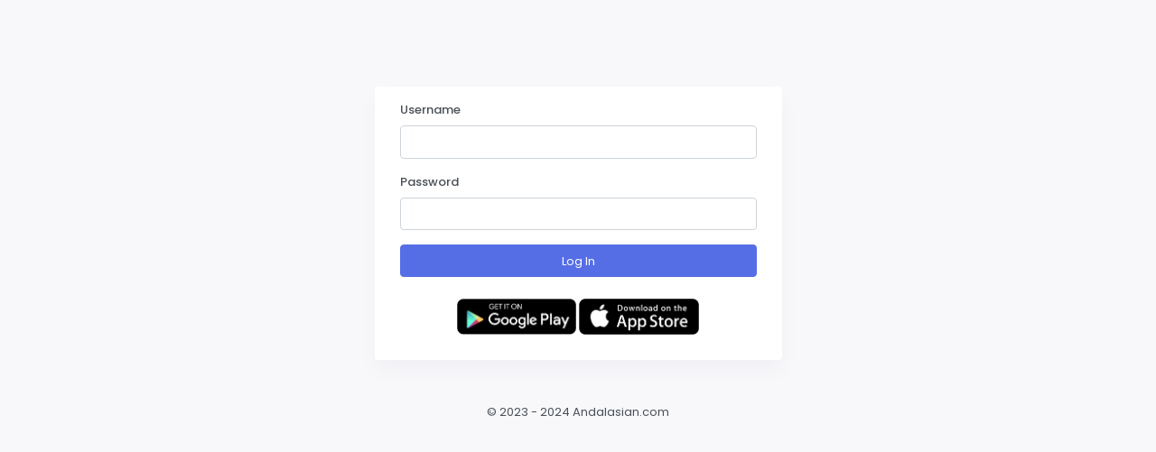

--- FILE ---
content_type: text/html; charset=UTF-8
request_url: https://andalasian.com/
body_size: 1455
content:
<!doctype html>
<html lang="en" data-n-head="%7B%22lang%22:%7B%221%22:%22en%22%7D%7D">
  <head>
    <meta data-n-head="1" charset="utf-8"><meta data-n-head="1" name="viewport" content="width=device-width,initial-scale=1"><meta data-n-head="1" data-hid="description" name="description" content=""><meta data-n-head="1" name="format-detection" content="telephone=no"><meta data-n-head="1" data-hid="charset" charset="utf-8"><meta data-n-head="1" data-hid="mobile-web-app-capable" name="mobile-web-app-capable" content="yes"><meta data-n-head="1" data-hid="apple-mobile-web-app-title" name="apple-mobile-web-app-title" content="RemunUnand"><meta data-n-head="1" data-hid="og:type" name="og:type" property="og:type" content="website"><meta data-n-head="1" data-hid="og:title" name="og:title" property="og:title" content="RemunUnand"><meta data-n-head="1" data-hid="og:site_name" name="og:site_name" property="og:site_name" content="RemunUnand"><title>Andalasian - Universitas Andalas</title><link data-n-head="1" rel="icon" type="image/x-icon" href="/favicon.ico"><link data-n-head="1" data-hid="shortcut-icon" rel="shortcut icon" href="/favicon.ico"><link data-n-head="1" rel="manifest" href="/_nuxt/manifest.acef7f58.json" data-hid="manifest"><script data-n-head="1" src="https://andalasian.oss-ap-southeast-5.aliyuncs.com/assets/libs/jquery/jquery.min.js"></script><script data-n-head="1" src="https://unpkg.com/sweetalert/dist/sweetalert.min.js"></script><script data-n-head="1" src="https://andalasian.oss-ap-southeast-5.aliyuncs.com/assets/libs/simplebar/simplebar.min.js"></script><script data-n-head="1" src="https://andalasian.oss-ap-southeast-5.aliyuncs.com/assets/libs/simplebar/simplebar.min.js"></script><script data-n-head="1" src="https://andalasian.oss-ap-southeast-5.aliyuncs.com/assets/libs/node-waves/waves.min.js"></script><script data-n-head="1" src="https://andalasian.oss-ap-southeast-5.aliyuncs.com/assets/libs/bootstrap-datepicker/js/bootstrap-datepicker.min.js"></script><script data-n-head="1" src="https://andalasian.oss-ap-southeast-5.aliyuncs.com/assets/libs/bootstrap/js/bootstrap.bundle.min.js"></script><script data-n-head="1" src="https://andalasian.oss-ap-southeast-5.aliyuncs.com/assets/libs/flot-charts/jquery.flot.js"></script><script data-n-head="1" src="https://andalasian.oss-ap-southeast-5.aliyuncs.com/assets/libs/flot-charts/jquery.flot.time.js"></script><script data-n-head="1" src="https://andalasian.oss-ap-southeast-5.aliyuncs.com/assets/libs/jquery.flot.tooltip/js/jquery.flot.tooltip.min.js"></script><script data-n-head="1" src="https://andalasian.oss-ap-southeast-5.aliyuncs.com/assets/libs/flot-charts/jquery.flot.resize.js"></script><script data-n-head="1" src="https://andalasian.oss-ap-southeast-5.aliyuncs.com/assets/libs/flot-charts/jquery.flot.pie.js"></script><script data-n-head="1" src="https://andalasian.oss-ap-southeast-5.aliyuncs.com/assets/libs/flot-charts/jquery.flot.selection.js"></script><script data-n-head="1" src="https://andalasian.oss-ap-southeast-5.aliyuncs.com/assets/libs/flot-charts/jquery.flot.stack.js"></script><script data-n-head="1" src="https://andalasian.oss-ap-southeast-5.aliyuncs.com/assets/libs/flot.curvedLines/curvedLines.js"></script><script data-n-head="1" src="https://andalasian.oss-ap-southeast-5.aliyuncs.com/assets/libs/flot-charts/jquery.flot.crosshair.js"></script><script data-n-head="1" src="https://andalasian.oss-ap-southeast-5.aliyuncs.com/assets/js/pages/flot.init.js"></script><script data-n-head="1" src="https://andalasian.oss-ap-southeast-5.aliyuncs.com/assets/js/app.js"></script><link rel="preload" href="/_nuxt/dc39082.js" as="script"><link rel="preload" href="/_nuxt/e7aa81b.js" as="script"><link rel="preload" href="/_nuxt/54774b5.js" as="script"><link rel="preload" href="/_nuxt/fbd93ca.js" as="script">
  </head>
  <body>
    <div id="__nuxt"><style>#nuxt-loading{background:#fff;visibility:hidden;opacity:0;position:absolute;left:0;right:0;top:0;bottom:0;display:flex;justify-content:center;align-items:center;flex-direction:column;animation:nuxtLoadingIn 10s ease;-webkit-animation:nuxtLoadingIn 10s ease;animation-fill-mode:forwards;overflow:hidden}@keyframes nuxtLoadingIn{0%{visibility:hidden;opacity:0}20%{visibility:visible;opacity:0}100%{visibility:visible;opacity:1}}@-webkit-keyframes nuxtLoadingIn{0%{visibility:hidden;opacity:0}20%{visibility:visible;opacity:0}100%{visibility:visible;opacity:1}}#nuxt-loading>div,#nuxt-loading>div:after{border-radius:50%;width:5rem;height:5rem}#nuxt-loading>div{font-size:10px;position:relative;text-indent:-9999em;border:.5rem solid #f5f5f5;border-left:.5rem solid #000;-webkit-transform:translateZ(0);-ms-transform:translateZ(0);transform:translateZ(0);-webkit-animation:nuxtLoading 1.1s infinite linear;animation:nuxtLoading 1.1s infinite linear}#nuxt-loading.error>div{border-left:.5rem solid #ff4500;animation-duration:5s}@-webkit-keyframes nuxtLoading{0%{-webkit-transform:rotate(0);transform:rotate(0)}100%{-webkit-transform:rotate(360deg);transform:rotate(360deg)}}@keyframes nuxtLoading{0%{-webkit-transform:rotate(0);transform:rotate(0)}100%{-webkit-transform:rotate(360deg);transform:rotate(360deg)}}</style> <script>window.addEventListener("error",function(){var e=document.getElementById("nuxt-loading");e&&(e.className+=" error")})</script> <div id="nuxt-loading" aria-live="polite" role="status"><div>Loading...</div></div> </div><script>window.__NUXT__={config:{googleAnalytics:{id:"G-80LZF3839H",autoTracking:{screenview:!0}},_app:{basePath:"/",assetsPath:"/_nuxt/",cdnURL:null}}}</script>
  <script src="/_nuxt/dc39082.js"></script><script src="/_nuxt/e7aa81b.js"></script><script src="/_nuxt/54774b5.js"></script><script src="/_nuxt/fbd93ca.js"></script></body>
</html>


--- FILE ---
content_type: application/javascript; charset=UTF-8
request_url: https://andalasian.com/_nuxt/dc39082.js
body_size: 2413
content:
!function(e){function c(data){for(var c,r,n=data[0],o=data[1],l=data[2],i=0,h=[];i<n.length;i++)r=n[i],Object.prototype.hasOwnProperty.call(t,r)&&t[r]&&h.push(t[r][0]),t[r]=0;for(c in o)Object.prototype.hasOwnProperty.call(o,c)&&(e[c]=o[c]);for(v&&v(data);h.length;)h.shift()();return d.push.apply(d,l||[]),f()}function f(){for(var e,i=0;i<d.length;i++){for(var c=d[i],f=!0,r=1;r<c.length;r++){var o=c[r];0!==t[o]&&(f=!1)}f&&(d.splice(i--,1),e=n(n.s=c[0]))}return e}var r={},t={159:0},d=[];function n(c){if(r[c])return r[c].exports;var f=r[c]={i:c,l:!1,exports:{}};return e[c].call(f.exports,f,f.exports,n),f.l=!0,f.exports}n.e=function(e){var c=[],f=t[e];if(0!==f)if(f)c.push(f[2]);else{var r=new Promise((function(c,r){f=t[e]=[c,r]}));c.push(f[2]=r);var d,script=document.createElement("script");script.charset="utf-8",script.timeout=120,n.nc&&script.setAttribute("nonce",n.nc),script.src=function(e){return n.p+""+{0:"873dcc5",3:"f80b143",4:"f780ba5",5:"9051fd2",6:"0c56ef0",7:"63a0fb7",8:"5dae5be",9:"96ec541",10:"fda663e",11:"42b5488",12:"8694e08",13:"8765760",14:"8a6002b",15:"d95c2f5",16:"d2352e3",17:"e391dbc",18:"216be61",19:"1f5a3bc",20:"1fddabd",21:"4721152",22:"5bb47ac",23:"65569f8",24:"772c9c8",25:"77407d7",26:"a447d11",27:"3eba349",28:"61ca3af",29:"f128d7e",30:"fa4225d",31:"8478e96",32:"4d70ba1",33:"9208c86",34:"ed34809",35:"32db068",36:"b15cd74",37:"7f4e57c",38:"a82a2ce",39:"d02aa00",40:"cf4afc0",41:"262c70a",42:"901000d",43:"d62352f",44:"b813e88",45:"9321bad",46:"875ae7b",47:"70fa39f",48:"03a451c",49:"d17aa34",50:"5d004bb",51:"f44e448",52:"763b333",53:"33f5704",54:"2a94448",55:"cd501b9",56:"48a582e",57:"1353581",58:"84b86e5",59:"d92ff74",60:"888a6cf",61:"b7e5b2c",62:"d09f321",63:"835d72f",64:"4843e6e",65:"ed301b5",66:"5235e53",67:"d4717b9",68:"77b5ce2",69:"9924563",70:"c8569c1",71:"1ebb642",72:"9af28f0",73:"bbbc851",74:"dfea56c",75:"2a42ce0",76:"d322932",77:"9b5c9d5",78:"7bdd478",79:"860d04b",80:"86e3f1c",81:"3ed9479",82:"1ca27c9",83:"e8cf4a6",84:"9814be5",85:"c2186c7",86:"fa087b0",87:"66d4b02",88:"0539bbe",89:"3465c6d",90:"65b8d8c",91:"2a4188f",92:"7836c97",93:"0f8be87",94:"8ed03f6",95:"d7aa2af",96:"d456bcd",97:"3e4b209",98:"58fa6a9",99:"f97e5fe",100:"de8ac1a",101:"4d4624f",102:"feeed98",103:"cff7947",104:"3670362",105:"dfb1d25",106:"5712458",107:"312bf12",108:"fed4dc7",109:"e61c62b",110:"ebcb014",111:"844bf77",112:"69a44a0",113:"644aa5a",114:"837bf75",115:"c8abb02",116:"7531897",117:"64045ae",118:"ba12971",119:"bb0f489",120:"06aff97",121:"b92456a",122:"e200e3d",123:"e0fcabd",124:"99a2422",125:"12cba24",126:"6967b6a",127:"3140f96",128:"a645c38",129:"c3dd103",130:"28d461d",131:"ed0967f",132:"6d2346b",133:"6d75007",134:"1fe9e72",135:"6aba5ad",136:"50d6d1c",137:"be93dc9",138:"f6f835d",139:"b5336f1",140:"5354cea",141:"8531719",142:"946b8d8",143:"cbffe1f",144:"7cb2a9e",145:"81fbddd",146:"a5bc3de",147:"184c5f4",148:"c6211aa",149:"7597174",150:"c6ca75f",151:"483c4c6",152:"6f87151",153:"337c17d",154:"5b065ca",155:"27c7dc6",156:"709dc12",157:"31862af",158:"a8f00b5",161:"1270bc6"}[e]+".js"}(e);var o=new Error;d=function(c){script.onerror=script.onload=null,clearTimeout(l);var f=t[e];if(0!==f){if(f){var r=c&&("load"===c.type?"missing":c.type),d=c&&c.target&&c.target.src;o.message="Loading chunk "+e+" failed.\n("+r+": "+d+")",o.name="ChunkLoadError",o.type=r,o.request=d,f[1](o)}t[e]=void 0}};var l=setTimeout((function(){d({type:"timeout",target:script})}),12e4);script.onerror=script.onload=d,document.head.appendChild(script)}return Promise.all(c)},n.m=e,n.c=r,n.d=function(e,c,f){n.o(e,c)||Object.defineProperty(e,c,{enumerable:!0,get:f})},n.r=function(e){"undefined"!=typeof Symbol&&Symbol.toStringTag&&Object.defineProperty(e,Symbol.toStringTag,{value:"Module"}),Object.defineProperty(e,"__esModule",{value:!0})},n.t=function(e,c){if(1&c&&(e=n(e)),8&c)return e;if(4&c&&"object"==typeof e&&e&&e.__esModule)return e;var f=Object.create(null);if(n.r(f),Object.defineProperty(f,"default",{enumerable:!0,value:e}),2&c&&"string"!=typeof e)for(var r in e)n.d(f,r,function(c){return e[c]}.bind(null,r));return f},n.n=function(e){var c=e&&e.__esModule?function(){return e.default}:function(){return e};return n.d(c,"a",c),c},n.o=function(object,e){return Object.prototype.hasOwnProperty.call(object,e)},n.p="/_nuxt/",n.oe=function(e){throw console.error(e),e};var o=window.webpackJsonp=window.webpackJsonp||[],l=o.push.bind(o);o.push=c,o=o.slice();for(var i=0;i<o.length;i++)c(o[i]);var v=l;f()}([]);

--- FILE ---
content_type: application/javascript; charset=UTF-8
request_url: https://andalasian.com/_nuxt/54774b5.js
body_size: 178258
content:
/*! For license information please see LICENSES */
(window.webpackJsonp=window.webpackJsonp||[]).push([[160],{1:function(t,e,r){"use strict";r.d(e,"k",(function(){return w})),r.d(e,"m",(function(){return x})),r.d(e,"l",(function(){return O})),r.d(e,"e",(function(){return k})),r.d(e,"b",(function(){return j})),r.d(e,"s",(function(){return P})),r.d(e,"g",(function(){return S})),r.d(e,"h",(function(){return T})),r.d(e,"d",(function(){return C})),r.d(e,"r",(function(){return $})),r.d(e,"j",(function(){return D})),r.d(e,"t",(function(){return _})),r.d(e,"o",(function(){return I})),r.d(e,"q",(function(){return R})),r.d(e,"f",(function(){return F})),r.d(e,"c",(function(){return A})),r.d(e,"i",(function(){return z})),r.d(e,"p",(function(){return L})),r.d(e,"a",(function(){return W})),r.d(e,"v",(function(){return Y})),r.d(e,"n",(function(){return K})),r.d(e,"u",(function(){return X}));r(63),r(5),r(64),r(72),r(7),r(4),r(8);var o=r(25),n=r(17),l=r(0),c=r(35),d=(r(56),r(2),r(3),r(304),r(23),r(14),r(15),r(6),r(43),r(48),r(18),r(11),r(21),r(173),r(146),r(88),r(28),r(20),r(308),r(87),r(130),r(9)),m=r(59);function f(t,e){var r=Object.keys(t);if(Object.getOwnPropertySymbols){var o=Object.getOwnPropertySymbols(t);e&&(o=o.filter((function(e){return Object.getOwnPropertyDescriptor(t,e).enumerable}))),r.push.apply(r,o)}return r}function h(t){for(var e=1;e<arguments.length;e++){var r=null!=arguments[e]?arguments[e]:{};e%2?f(Object(r),!0).forEach((function(e){Object(l.a)(t,e,r[e])})):Object.getOwnPropertyDescriptors?Object.defineProperties(t,Object.getOwnPropertyDescriptors(r)):f(Object(r)).forEach((function(e){Object.defineProperty(t,e,Object.getOwnPropertyDescriptor(r,e))}))}return t}function v(t,e){var r="undefined"!=typeof Symbol&&t[Symbol.iterator]||t["@@iterator"];if(!r){if(Array.isArray(t)||(r=function(t,e){if(!t)return;if("string"==typeof t)return y(t,e);var r=Object.prototype.toString.call(t).slice(8,-1);"Object"===r&&t.constructor&&(r=t.constructor.name);if("Map"===r||"Set"===r)return Array.from(t);if("Arguments"===r||/^(?:Ui|I)nt(?:8|16|32)(?:Clamped)?Array$/.test(r))return y(t,e)}(t))||e&&t&&"number"==typeof t.length){r&&(t=r);var i=0,o=function(){};return{s:o,n:function(){return i>=t.length?{done:!0}:{done:!1,value:t[i++]}},e:function(t){throw t},f:o}}throw new TypeError("Invalid attempt to iterate non-iterable instance.\nIn order to be iterable, non-array objects must have a [Symbol.iterator]() method.")}var n,l=!0,c=!1;return{s:function(){r=r.call(t)},n:function(){var t=r.next();return l=t.done,t},e:function(t){c=!0,n=t},f:function(){try{l||null==r.return||r.return()}finally{if(c)throw n}}}}function y(t,e){(null==e||e>t.length)&&(e=t.length);for(var i=0,r=new Array(e);i<e;i++)r[i]=t[i];return r}function w(t){d.default.config.errorHandler&&d.default.config.errorHandler(t)}function x(t){return t.then((function(t){return t.default||t}))}function O(t){return t.$options&&"function"==typeof t.$options.fetch&&!t.$options.fetch.length}function k(t){var e,r=arguments.length>1&&void 0!==arguments[1]?arguments[1]:[],o=v(t.$children||[]);try{for(o.s();!(e=o.n()).done;){var n=e.value;n.$fetch&&r.push(n),n.$children&&k(n,r)}}catch(t){o.e(t)}finally{o.f()}return r}function j(t,e){if(e||!t.options.__hasNuxtData){var r=t.options._originDataFn||t.options.data||function(){return{}};t.options._originDataFn=r,t.options.data=function(){var data=r.call(this,this);return this.$ssrContext&&(e=this.$ssrContext.asyncData[t.cid]),h(h({},data),e)},t.options.__hasNuxtData=!0,t._Ctor&&t._Ctor.options&&(t._Ctor.options.data=t.options.data)}}function P(t){return t.options&&t._Ctor===t||(t.options?(t._Ctor=t,t.extendOptions=t.options):(t=d.default.extend(t))._Ctor=t,!t.options.name&&t.options.__file&&(t.options.name=t.options.__file)),t}function S(t){var e=arguments.length>1&&void 0!==arguments[1]&&arguments[1],r=arguments.length>2&&void 0!==arguments[2]?arguments[2]:"components";return Array.prototype.concat.apply([],t.matched.map((function(t,o){return Object.keys(t[r]).map((function(n){return e&&e.push(o),t[r][n]}))})))}function T(t){return S(t,arguments.length>1&&void 0!==arguments[1]&&arguments[1],"instances")}function C(t,e){return Array.prototype.concat.apply([],t.matched.map((function(t,r){return Object.keys(t.components).reduce((function(o,n){return t.components[n]?o.push(e(t.components[n],t.instances[n],t,n,r)):delete t.components[n],o}),[])})))}function $(t,e){return Promise.all(C(t,function(){var t=Object(n.a)(regeneratorRuntime.mark((function t(r,o,n,l){var c,d;return regeneratorRuntime.wrap((function(t){for(;;)switch(t.prev=t.next){case 0:if("function"!=typeof r||r.options){t.next=11;break}return t.prev=1,t.next=4,r();case 4:r=t.sent,t.next=11;break;case 7:throw t.prev=7,t.t0=t.catch(1),t.t0&&"ChunkLoadError"===t.t0.name&&"undefined"!=typeof window&&window.sessionStorage&&(c=Date.now(),(!(d=parseInt(window.sessionStorage.getItem("nuxt-reload")))||d+6e4<c)&&(window.sessionStorage.setItem("nuxt-reload",c),window.location.reload(!0))),t.t0;case 11:return n.components[l]=r=P(r),t.abrupt("return","function"==typeof e?e(r,o,n,l):r);case 13:case"end":return t.stop()}}),t,null,[[1,7]])})));return function(e,r,o,n){return t.apply(this,arguments)}}()))}function D(t){return E.apply(this,arguments)}function E(){return(E=Object(n.a)(regeneratorRuntime.mark((function t(e){return regeneratorRuntime.wrap((function(t){for(;;)switch(t.prev=t.next){case 0:if(e){t.next=2;break}return t.abrupt("return");case 2:return t.next=4,$(e);case 4:return t.abrupt("return",h(h({},e),{},{meta:S(e).map((function(t,r){return h(h({},t.options.meta),(e.matched[r]||{}).meta)}))}));case 5:case"end":return t.stop()}}),t)})))).apply(this,arguments)}function _(t,e){return B.apply(this,arguments)}function B(){return(B=Object(n.a)(regeneratorRuntime.mark((function t(e,r){var n,l,d,f;return regeneratorRuntime.wrap((function(t){for(;;)switch(t.prev=t.next){case 0:return e.context||(e.context={isStatic:!0,isDev:!1,isHMR:!1,app:e,payload:r.payload,error:r.error,base:e.router.options.base,env:{}},r.req&&(e.context.req=r.req),r.res&&(e.context.res=r.res),r.ssrContext&&(e.context.ssrContext=r.ssrContext),e.context.redirect=function(t,path,r){if(t){e.context._redirected=!0;var n=Object(o.a)(path);if("number"==typeof t||"undefined"!==n&&"object"!==n||(r=path||{},path=t,n=Object(o.a)(path),t=302),"object"===n&&(path=e.router.resolve(path).route.fullPath),!/(^[.]{1,2}\/)|(^\/(?!\/))/.test(path))throw path=Object(m.d)(path,r),window.location.assign(path),new Error("ERR_REDIRECT");e.context.next({path:path,query:r,status:t})}},e.context.nuxtState=window.__NUXT__),t.next=3,Promise.all([D(r.route),D(r.from)]);case 3:n=t.sent,l=Object(c.a)(n,2),d=l[0],f=l[1],r.route&&(e.context.route=d),r.from&&(e.context.from=f),r.error&&(e.context.error=r.error),e.context.next=r.next,e.context._redirected=!1,e.context._errored=!1,e.context.isHMR=!1,e.context.params=e.context.route.params||{},e.context.query=e.context.route.query||{};case 16:case"end":return t.stop()}}),t)})))).apply(this,arguments)}function I(t,e,r){return!t.length||e._redirected||e._errored||r&&r.aborted?Promise.resolve():R(t[0],e).then((function(){return I(t.slice(1),e,r)}))}function R(t,e){var r;return(r=2===t.length?new Promise((function(r){t(e,(function(t,data){t&&e.error(t),r(data=data||{})}))})):t(e))&&r instanceof Promise&&"function"==typeof r.then?r:Promise.resolve(r)}function F(base,t){if("hash"===t)return window.location.hash.replace(/^#\//,"");base=decodeURI(base).slice(0,-1);var path=decodeURI(window.location.pathname);base&&path.startsWith(base)&&(path=path.slice(base.length));var e=(path||"/")+window.location.search+window.location.hash;return Object(m.c)(e)}function A(t,e){return function(t,e){for(var r=new Array(t.length),i=0;i<t.length;i++)"object"===Object(o.a)(t[i])&&(r[i]=new RegExp("^(?:"+t[i].pattern+")$",G(e)));return function(e,o){for(var path="",data=e||{},n=(o||{}).pretty?V:encodeURIComponent,l=0;l<t.length;l++){var c=t[l];if("string"!=typeof c){var d=data[c.name||"pathMatch"],m=void 0;if(null==d){if(c.optional){c.partial&&(path+=c.prefix);continue}throw new TypeError('Expected "'+c.name+'" to be defined')}if(Array.isArray(d)){if(!c.repeat)throw new TypeError('Expected "'+c.name+'" to not repeat, but received `'+JSON.stringify(d)+"`");if(0===d.length){if(c.optional)continue;throw new TypeError('Expected "'+c.name+'" to not be empty')}for(var f=0;f<d.length;f++){if(m=n(d[f]),!r[l].test(m))throw new TypeError('Expected all "'+c.name+'" to match "'+c.pattern+'", but received `'+JSON.stringify(m)+"`");path+=(0===f?c.prefix:c.delimiter)+m}}else{if(m=c.asterisk?H(d):n(d),!r[l].test(m))throw new TypeError('Expected "'+c.name+'" to match "'+c.pattern+'", but received "'+m+'"');path+=c.prefix+m}}else path+=c}return path}}(function(t,e){var r,o=[],n=0,l=0,path="",c=e&&e.delimiter||"/";for(;null!=(r=M.exec(t));){var d=r[0],m=r[1],f=r.index;if(path+=t.slice(l,f),l=f+d.length,m)path+=m[1];else{var h=t[l],v=r[2],y=r[3],w=r[4],x=r[5],O=r[6],k=r[7];path&&(o.push(path),path="");var j=null!=v&&null!=h&&h!==v,P="+"===O||"*"===O,S="?"===O||"*"===O,T=r[2]||c,pattern=w||x;o.push({name:y||n++,prefix:v||"",delimiter:T,optional:S,repeat:P,partial:j,asterisk:Boolean(k),pattern:pattern?U(pattern):k?".*":"[^"+N(T)+"]+?"})}}l<t.length&&(path+=t.substr(l));path&&o.push(path);return o}(t,e),e)}function z(t,e){var r={},o=h(h({},t),e);for(var n in o)String(t[n])!==String(e[n])&&(r[n]=!0);return r}function L(t){var e;if(t.message||"string"==typeof t)e=t.message||t;else try{e=JSON.stringify(t,null,2)}catch(r){e="[".concat(t.constructor.name,"]")}return h(h({},t),{},{message:e,statusCode:t.statusCode||t.status||t.response&&t.response.status||500})}window.onNuxtReadyCbs=[],window.onNuxtReady=function(t){window.onNuxtReadyCbs.push(t)};var M=new RegExp(["(\\\\.)","([\\/.])?(?:(?:\\:(\\w+)(?:\\(((?:\\\\.|[^\\\\()])+)\\))?|\\(((?:\\\\.|[^\\\\()])+)\\))([+*?])?|(\\*))"].join("|"),"g");function V(t,e){var r=e?/[?#]/g:/[/?#]/g;return encodeURI(t).replace(r,(function(t){return"%"+t.charCodeAt(0).toString(16).toUpperCase()}))}function H(t){return V(t,!0)}function N(t){return t.replace(/([.+*?=^!:${}()[\]|/\\])/g,"\\$1")}function U(t){return t.replace(/([=!:$/()])/g,"\\$1")}function G(t){return t&&t.sensitive?"":"i"}function W(t,e,r){t.$options[e]||(t.$options[e]=[]),t.$options[e].includes(r)||t.$options[e].push(r)}var Y=m.b,K=(m.e,m.a);function X(t){try{window.history.scrollRestoration=t}catch(t){}}},112:function(t,e,r){"use strict";e.a={}},114:function(t,e,r){"use strict";(function(t){var r="undefined"!=typeof window&&"undefined"!=typeof document&&"undefined"!=typeof navigator,o=function(){for(var t=["Edge","Trident","Firefox"],i=0;i<t.length;i+=1)if(r&&navigator.userAgent.indexOf(t[i])>=0)return 1;return 0}();var n=r&&window.Promise?function(t){var e=!1;return function(){e||(e=!0,window.Promise.resolve().then((function(){e=!1,t()})))}}:function(t){var e=!1;return function(){e||(e=!0,setTimeout((function(){e=!1,t()}),o))}};function l(t){return t&&"[object Function]"==={}.toString.call(t)}function c(element,t){if(1!==element.nodeType)return[];var e=element.ownerDocument.defaultView.getComputedStyle(element,null);return t?e[t]:e}function d(element){return"HTML"===element.nodeName?element:element.parentNode||element.host}function m(element){if(!element)return document.body;switch(element.nodeName){case"HTML":case"BODY":return element.ownerDocument.body;case"#document":return element.body}var t=c(element),e=t.overflow,r=t.overflowX,o=t.overflowY;return/(auto|scroll|overlay)/.test(e+o+r)?element:m(d(element))}function f(t){return t&&t.referenceNode?t.referenceNode:t}var h=r&&!(!window.MSInputMethodContext||!document.documentMode),v=r&&/MSIE 10/.test(navigator.userAgent);function y(t){return 11===t?h:10===t?v:h||v}function w(element){if(!element)return document.documentElement;for(var t=y(10)?document.body:null,e=element.offsetParent||null;e===t&&element.nextElementSibling;)e=(element=element.nextElementSibling).offsetParent;var r=e&&e.nodeName;return r&&"BODY"!==r&&"HTML"!==r?-1!==["TH","TD","TABLE"].indexOf(e.nodeName)&&"static"===c(e,"position")?w(e):e:element?element.ownerDocument.documentElement:document.documentElement}function x(t){return null!==t.parentNode?x(t.parentNode):t}function O(t,e){if(!(t&&t.nodeType&&e&&e.nodeType))return document.documentElement;var r=t.compareDocumentPosition(e)&Node.DOCUMENT_POSITION_FOLLOWING,o=r?t:e,n=r?e:t,l=document.createRange();l.setStart(o,0),l.setEnd(n,0);var element,c,d=l.commonAncestorContainer;if(t!==d&&e!==d||o.contains(n))return"BODY"===(c=(element=d).nodeName)||"HTML"!==c&&w(element.firstElementChild)!==element?w(d):d;var m=x(t);return m.host?O(m.host,e):O(t,x(e).host)}function k(element){var t="top"===(arguments.length>1&&void 0!==arguments[1]?arguments[1]:"top")?"scrollTop":"scrollLeft",e=element.nodeName;if("BODY"===e||"HTML"===e){var html=element.ownerDocument.documentElement;return(element.ownerDocument.scrollingElement||html)[t]}return element[t]}function j(t,e){var r="x"===e?"Left":"Top",o="Left"===r?"Right":"Bottom";return parseFloat(t["border"+r+"Width"])+parseFloat(t["border"+o+"Width"])}function P(t,body,html,e){return Math.max(body["offset"+t],body["scroll"+t],html["client"+t],html["offset"+t],html["scroll"+t],y(10)?parseInt(html["offset"+t])+parseInt(e["margin"+("Height"===t?"Top":"Left")])+parseInt(e["margin"+("Height"===t?"Bottom":"Right")]):0)}function S(t){var body=t.body,html=t.documentElement,e=y(10)&&getComputedStyle(html);return{height:P("Height",body,html,e),width:P("Width",body,html,e)}}var T=function(){function t(t,e){for(var i=0;i<e.length;i++){var r=e[i];r.enumerable=r.enumerable||!1,r.configurable=!0,"value"in r&&(r.writable=!0),Object.defineProperty(t,r.key,r)}}return function(e,r,o){return r&&t(e.prototype,r),o&&t(e,o),e}}(),C=function(t,e,r){return e in t?Object.defineProperty(t,e,{value:r,enumerable:!0,configurable:!0,writable:!0}):t[e]=r,t},$=Object.assign||function(t){for(var i=1;i<arguments.length;i++){var source=arguments[i];for(var e in source)Object.prototype.hasOwnProperty.call(source,e)&&(t[e]=source[e])}return t};function D(t){return $({},t,{right:t.left+t.width,bottom:t.top+t.height})}function E(element){var rect={};try{if(y(10)){rect=element.getBoundingClientRect();var t=k(element,"top"),e=k(element,"left");rect.top+=t,rect.left+=e,rect.bottom+=t,rect.right+=e}else rect=element.getBoundingClientRect()}catch(t){}var r={left:rect.left,top:rect.top,width:rect.right-rect.left,height:rect.bottom-rect.top},o="HTML"===element.nodeName?S(element.ownerDocument):{},n=o.width||element.clientWidth||r.width,l=o.height||element.clientHeight||r.height,d=element.offsetWidth-n,m=element.offsetHeight-l;if(d||m){var f=c(element);d-=j(f,"x"),m-=j(f,"y"),r.width-=d,r.height-=m}return D(r)}function _(t,e){var r=arguments.length>2&&void 0!==arguments[2]&&arguments[2],o=y(10),n="HTML"===e.nodeName,l=E(t),d=E(e),f=m(t),h=c(e),v=parseFloat(h.borderTopWidth),w=parseFloat(h.borderLeftWidth);r&&n&&(d.top=Math.max(d.top,0),d.left=Math.max(d.left,0));var x=D({top:l.top-d.top-v,left:l.left-d.left-w,width:l.width,height:l.height});if(x.marginTop=0,x.marginLeft=0,!o&&n){var O=parseFloat(h.marginTop),j=parseFloat(h.marginLeft);x.top-=v-O,x.bottom-=v-O,x.left-=w-j,x.right-=w-j,x.marginTop=O,x.marginLeft=j}return(o&&!r?e.contains(f):e===f&&"BODY"!==f.nodeName)&&(x=function(rect,element){var t=arguments.length>2&&void 0!==arguments[2]&&arguments[2],e=k(element,"top"),r=k(element,"left"),o=t?-1:1;return rect.top+=e*o,rect.bottom+=e*o,rect.left+=r*o,rect.right+=r*o,rect}(x,e)),x}function B(element){var t=element.nodeName;if("BODY"===t||"HTML"===t)return!1;if("fixed"===c(element,"position"))return!0;var e=d(element);return!!e&&B(e)}function I(element){if(!element||!element.parentElement||y())return document.documentElement;for(var t=element.parentElement;t&&"none"===c(t,"transform");)t=t.parentElement;return t||document.documentElement}function R(t,e,r,o){var n=arguments.length>4&&void 0!==arguments[4]&&arguments[4],l={top:0,left:0},c=n?I(t):O(t,f(e));if("viewport"===o)l=function(element){var t=arguments.length>1&&void 0!==arguments[1]&&arguments[1],html=element.ownerDocument.documentElement,e=_(element,html),r=Math.max(html.clientWidth,window.innerWidth||0),o=Math.max(html.clientHeight,window.innerHeight||0),n=t?0:k(html),l=t?0:k(html,"left");return D({top:n-e.top+e.marginTop,left:l-e.left+e.marginLeft,width:r,height:o})}(c,n);else{var h=void 0;"scrollParent"===o?"BODY"===(h=m(d(e))).nodeName&&(h=t.ownerDocument.documentElement):h="window"===o?t.ownerDocument.documentElement:o;var v=_(h,c,n);if("HTML"!==h.nodeName||B(c))l=v;else{var y=S(t.ownerDocument),w=y.height,x=y.width;l.top+=v.top-v.marginTop,l.bottom=w+v.top,l.left+=v.left-v.marginLeft,l.right=x+v.left}}var j="number"==typeof(r=r||0);return l.left+=j?r:r.left||0,l.top+=j?r:r.top||0,l.right-=j?r:r.right||0,l.bottom-=j?r:r.bottom||0,l}function F(t,e,r,o,n){var l=arguments.length>5&&void 0!==arguments[5]?arguments[5]:0;if(-1===t.indexOf("auto"))return t;var c=R(r,o,l,n),d={top:{width:c.width,height:e.top-c.top},right:{width:c.right-e.right,height:c.height},bottom:{width:c.width,height:c.bottom-e.bottom},left:{width:e.left-c.left,height:c.height}},m=Object.keys(d).map((function(t){return $({key:t},d[t],{area:(e=d[t],e.width*e.height)});var e})).sort((function(a,b){return b.area-a.area})),f=m.filter((function(t){var e=t.width,o=t.height;return e>=r.clientWidth&&o>=r.clientHeight})),h=f.length>0?f[0].key:m[0].key,v=t.split("-")[1];return h+(v?"-"+v:"")}function A(t,e,r){var o=arguments.length>3&&void 0!==arguments[3]?arguments[3]:null;return _(r,o?I(e):O(e,f(r)),o)}function z(element){var t=element.ownerDocument.defaultView.getComputedStyle(element),e=parseFloat(t.marginTop||0)+parseFloat(t.marginBottom||0),r=parseFloat(t.marginLeft||0)+parseFloat(t.marginRight||0);return{width:element.offsetWidth+r,height:element.offsetHeight+e}}function L(t){var e={left:"right",right:"left",bottom:"top",top:"bottom"};return t.replace(/left|right|bottom|top/g,(function(t){return e[t]}))}function M(t,e,r){r=r.split("-")[0];var o=z(t),n={width:o.width,height:o.height},l=-1!==["right","left"].indexOf(r),c=l?"top":"left",d=l?"left":"top",m=l?"height":"width",f=l?"width":"height";return n[c]=e[c]+e[m]/2-o[m]/2,n[d]=r===d?e[d]-o[f]:e[L(d)],n}function V(t,e){return Array.prototype.find?t.find(e):t.filter(e)[0]}function H(t,data,e){return(void 0===e?t:t.slice(0,function(t,e,r){if(Array.prototype.findIndex)return t.findIndex((function(t){return t[e]===r}));var o=V(t,(function(t){return t[e]===r}));return t.indexOf(o)}(t,"name",e))).forEach((function(t){t.function&&console.warn("`modifier.function` is deprecated, use `modifier.fn`!");var e=t.function||t.fn;t.enabled&&l(e)&&(data.offsets.popper=D(data.offsets.popper),data.offsets.reference=D(data.offsets.reference),data=e(data,t))})),data}function N(){if(!this.state.isDestroyed){var data={instance:this,styles:{},arrowStyles:{},attributes:{},flipped:!1,offsets:{}};data.offsets.reference=A(this.state,this.popper,this.reference,this.options.positionFixed),data.placement=F(this.options.placement,data.offsets.reference,this.popper,this.reference,this.options.modifiers.flip.boundariesElement,this.options.modifiers.flip.padding),data.originalPlacement=data.placement,data.positionFixed=this.options.positionFixed,data.offsets.popper=M(this.popper,data.offsets.reference,data.placement),data.offsets.popper.position=this.options.positionFixed?"fixed":"absolute",data=H(this.modifiers,data),this.state.isCreated?this.options.onUpdate(data):(this.state.isCreated=!0,this.options.onCreate(data))}}function U(t,e){return t.some((function(t){var r=t.name;return t.enabled&&r===e}))}function G(t){for(var e=[!1,"ms","Webkit","Moz","O"],r=t.charAt(0).toUpperCase()+t.slice(1),i=0;i<e.length;i++){var o=e[i],n=o?""+o+r:t;if(void 0!==document.body.style[n])return n}return null}function W(){return this.state.isDestroyed=!0,U(this.modifiers,"applyStyle")&&(this.popper.removeAttribute("x-placement"),this.popper.style.position="",this.popper.style.top="",this.popper.style.left="",this.popper.style.right="",this.popper.style.bottom="",this.popper.style.willChange="",this.popper.style[G("transform")]=""),this.disableEventListeners(),this.options.removeOnDestroy&&this.popper.parentNode.removeChild(this.popper),this}function Y(element){var t=element.ownerDocument;return t?t.defaultView:window}function K(t,e,r,o){var n="BODY"===t.nodeName,l=n?t.ownerDocument.defaultView:t;l.addEventListener(e,r,{passive:!0}),n||K(m(l.parentNode),e,r,o),o.push(l)}function X(t,e,r,o){r.updateBound=o,Y(t).addEventListener("resize",r.updateBound,{passive:!0});var n=m(t);return K(n,"scroll",r.updateBound,r.scrollParents),r.scrollElement=n,r.eventsEnabled=!0,r}function J(){this.state.eventsEnabled||(this.state=X(this.reference,this.options,this.state,this.scheduleUpdate))}function Z(){var t,e;this.state.eventsEnabled&&(cancelAnimationFrame(this.scheduleUpdate),this.state=(t=this.reference,e=this.state,Y(t).removeEventListener("resize",e.updateBound),e.scrollParents.forEach((function(t){t.removeEventListener("scroll",e.updateBound)})),e.updateBound=null,e.scrollParents=[],e.scrollElement=null,e.eventsEnabled=!1,e))}function Q(t){return""!==t&&!isNaN(parseFloat(t))&&isFinite(t)}function tt(element,t){Object.keys(t).forEach((function(e){var r="";-1!==["width","height","top","right","bottom","left"].indexOf(e)&&Q(t[e])&&(r="px"),element.style[e]=t[e]+r}))}var et=r&&/Firefox/i.test(navigator.userAgent);function ot(t,e,r){var o=V(t,(function(t){return t.name===e})),n=!!o&&t.some((function(t){return t.name===r&&t.enabled&&t.order<o.order}));if(!n){var l="`"+e+"`",c="`"+r+"`";console.warn(c+" modifier is required by "+l+" modifier in order to work, be sure to include it before "+l+"!")}return n}var nt=["auto-start","auto","auto-end","top-start","top","top-end","right-start","right","right-end","bottom-end","bottom","bottom-start","left-end","left","left-start"],it=nt.slice(3);function at(t){var e=arguments.length>1&&void 0!==arguments[1]&&arguments[1],r=it.indexOf(t),o=it.slice(r+1).concat(it.slice(0,r));return e?o.reverse():o}var st="flip",lt="clockwise",ct="counterclockwise";function ut(t,e,r,o){var n=[0,0],l=-1!==["right","left"].indexOf(o),c=t.split(/(\+|\-)/).map((function(t){return t.trim()})),d=c.indexOf(V(c,(function(t){return-1!==t.search(/,|\s/)})));c[d]&&-1===c[d].indexOf(",")&&console.warn("Offsets separated by white space(s) are deprecated, use a comma (,) instead.");var m=/\s*,\s*|\s+/,f=-1!==d?[c.slice(0,d).concat([c[d].split(m)[0]]),[c[d].split(m)[1]].concat(c.slice(d+1))]:[c];return f=f.map((function(t,o){var n=(1===o?!l:l)?"height":"width",c=!1;return t.reduce((function(a,b){return""===a[a.length-1]&&-1!==["+","-"].indexOf(b)?(a[a.length-1]=b,c=!0,a):c?(a[a.length-1]+=b,c=!1,a):a.concat(b)}),[]).map((function(t){return function(t,e,r,o){var n=t.match(/((?:\-|\+)?\d*\.?\d*)(.*)/),l=+n[1],c=n[2];if(!l)return t;if(0===c.indexOf("%")){return D("%p"===c?r:o)[e]/100*l}if("vh"===c||"vw"===c)return("vh"===c?Math.max(document.documentElement.clientHeight,window.innerHeight||0):Math.max(document.documentElement.clientWidth,window.innerWidth||0))/100*l;return l}(t,n,e,r)}))})),f.forEach((function(t,e){t.forEach((function(r,o){Q(r)&&(n[e]+=r*("-"===t[o-1]?-1:1))}))})),n}var pt={shift:{order:100,enabled:!0,fn:function(data){var t=data.placement,e=t.split("-")[0],r=t.split("-")[1];if(r){var o=data.offsets,n=o.reference,l=o.popper,c=-1!==["bottom","top"].indexOf(e),d=c?"left":"top",m=c?"width":"height",f={start:C({},d,n[d]),end:C({},d,n[d]+n[m]-l[m])};data.offsets.popper=$({},l,f[r])}return data}},offset:{order:200,enabled:!0,fn:function(data,t){var e=t.offset,r=data.placement,o=data.offsets,n=o.popper,l=o.reference,c=r.split("-")[0],d=void 0;return d=Q(+e)?[+e,0]:ut(e,n,l,c),"left"===c?(n.top+=d[0],n.left-=d[1]):"right"===c?(n.top+=d[0],n.left+=d[1]):"top"===c?(n.left+=d[0],n.top-=d[1]):"bottom"===c&&(n.left+=d[0],n.top+=d[1]),data.popper=n,data},offset:0},preventOverflow:{order:300,enabled:!0,fn:function(data,t){var e=t.boundariesElement||w(data.instance.popper);data.instance.reference===e&&(e=w(e));var r=G("transform"),o=data.instance.popper.style,n=o.top,l=o.left,c=o[r];o.top="",o.left="",o[r]="";var d=R(data.instance.popper,data.instance.reference,t.padding,e,data.positionFixed);o.top=n,o.left=l,o[r]=c,t.boundaries=d;var m=t.priority,f=data.offsets.popper,h={primary:function(e){var r=f[e];return f[e]<d[e]&&!t.escapeWithReference&&(r=Math.max(f[e],d[e])),C({},e,r)},secondary:function(e){var r="right"===e?"left":"top",o=f[r];return f[e]>d[e]&&!t.escapeWithReference&&(o=Math.min(f[r],d[e]-("right"===e?f.width:f.height))),C({},r,o)}};return m.forEach((function(t){var e=-1!==["left","top"].indexOf(t)?"primary":"secondary";f=$({},f,h[e](t))})),data.offsets.popper=f,data},priority:["left","right","top","bottom"],padding:5,boundariesElement:"scrollParent"},keepTogether:{order:400,enabled:!0,fn:function(data){var t=data.offsets,e=t.popper,r=t.reference,o=data.placement.split("-")[0],n=Math.floor,l=-1!==["top","bottom"].indexOf(o),c=l?"right":"bottom",d=l?"left":"top",m=l?"width":"height";return e[c]<n(r[d])&&(data.offsets.popper[d]=n(r[d])-e[m]),e[d]>n(r[c])&&(data.offsets.popper[d]=n(r[c])),data}},arrow:{order:500,enabled:!0,fn:function(data,t){var e;if(!ot(data.instance.modifiers,"arrow","keepTogether"))return data;var r=t.element;if("string"==typeof r){if(!(r=data.instance.popper.querySelector(r)))return data}else if(!data.instance.popper.contains(r))return console.warn("WARNING: `arrow.element` must be child of its popper element!"),data;var o=data.placement.split("-")[0],n=data.offsets,l=n.popper,d=n.reference,m=-1!==["left","right"].indexOf(o),f=m?"height":"width",h=m?"Top":"Left",v=h.toLowerCase(),y=m?"left":"top",w=m?"bottom":"right",x=z(r)[f];d[w]-x<l[v]&&(data.offsets.popper[v]-=l[v]-(d[w]-x)),d[v]+x>l[w]&&(data.offsets.popper[v]+=d[v]+x-l[w]),data.offsets.popper=D(data.offsets.popper);var O=d[v]+d[f]/2-x/2,k=c(data.instance.popper),j=parseFloat(k["margin"+h]),P=parseFloat(k["border"+h+"Width"]),S=O-data.offsets.popper[v]-j-P;return S=Math.max(Math.min(l[f]-x,S),0),data.arrowElement=r,data.offsets.arrow=(C(e={},v,Math.round(S)),C(e,y,""),e),data},element:"[x-arrow]"},flip:{order:600,enabled:!0,fn:function(data,t){if(U(data.instance.modifiers,"inner"))return data;if(data.flipped&&data.placement===data.originalPlacement)return data;var e=R(data.instance.popper,data.instance.reference,t.padding,t.boundariesElement,data.positionFixed),r=data.placement.split("-")[0],o=L(r),n=data.placement.split("-")[1]||"",l=[];switch(t.behavior){case st:l=[r,o];break;case lt:l=at(r);break;case ct:l=at(r,!0);break;default:l=t.behavior}return l.forEach((function(c,d){if(r!==c||l.length===d+1)return data;r=data.placement.split("-")[0],o=L(r);var m=data.offsets.popper,f=data.offsets.reference,h=Math.floor,v="left"===r&&h(m.right)>h(f.left)||"right"===r&&h(m.left)<h(f.right)||"top"===r&&h(m.bottom)>h(f.top)||"bottom"===r&&h(m.top)<h(f.bottom),y=h(m.left)<h(e.left),w=h(m.right)>h(e.right),x=h(m.top)<h(e.top),O=h(m.bottom)>h(e.bottom),k="left"===r&&y||"right"===r&&w||"top"===r&&x||"bottom"===r&&O,j=-1!==["top","bottom"].indexOf(r),P=!!t.flipVariations&&(j&&"start"===n&&y||j&&"end"===n&&w||!j&&"start"===n&&x||!j&&"end"===n&&O),S=!!t.flipVariationsByContent&&(j&&"start"===n&&w||j&&"end"===n&&y||!j&&"start"===n&&O||!j&&"end"===n&&x),T=P||S;(v||k||T)&&(data.flipped=!0,(v||k)&&(r=l[d+1]),T&&(n=function(t){return"end"===t?"start":"start"===t?"end":t}(n)),data.placement=r+(n?"-"+n:""),data.offsets.popper=$({},data.offsets.popper,M(data.instance.popper,data.offsets.reference,data.placement)),data=H(data.instance.modifiers,data,"flip"))})),data},behavior:"flip",padding:5,boundariesElement:"viewport",flipVariations:!1,flipVariationsByContent:!1},inner:{order:700,enabled:!1,fn:function(data){var t=data.placement,e=t.split("-")[0],r=data.offsets,o=r.popper,n=r.reference,l=-1!==["left","right"].indexOf(e),c=-1===["top","left"].indexOf(e);return o[l?"left":"top"]=n[e]-(c?o[l?"width":"height"]:0),data.placement=L(t),data.offsets.popper=D(o),data}},hide:{order:800,enabled:!0,fn:function(data){if(!ot(data.instance.modifiers,"hide","preventOverflow"))return data;var t=data.offsets.reference,e=V(data.instance.modifiers,(function(t){return"preventOverflow"===t.name})).boundaries;if(t.bottom<e.top||t.left>e.right||t.top>e.bottom||t.right<e.left){if(!0===data.hide)return data;data.hide=!0,data.attributes["x-out-of-boundaries"]=""}else{if(!1===data.hide)return data;data.hide=!1,data.attributes["x-out-of-boundaries"]=!1}return data}},computeStyle:{order:850,enabled:!0,fn:function(data,t){var e=t.x,r=t.y,o=data.offsets.popper,n=V(data.instance.modifiers,(function(t){return"applyStyle"===t.name})).gpuAcceleration;void 0!==n&&console.warn("WARNING: `gpuAcceleration` option moved to `computeStyle` modifier and will not be supported in future versions of Popper.js!");var l=void 0!==n?n:t.gpuAcceleration,c=w(data.instance.popper),d=E(c),m={position:o.position},f=function(data,t){var e=data.offsets,r=e.popper,o=e.reference,n=Math.round,l=Math.floor,c=function(t){return t},d=n(o.width),m=n(r.width),f=-1!==["left","right"].indexOf(data.placement),h=-1!==data.placement.indexOf("-"),v=t?f||h||d%2==m%2?n:l:c,y=t?n:c;return{left:v(d%2==1&&m%2==1&&!h&&t?r.left-1:r.left),top:y(r.top),bottom:y(r.bottom),right:v(r.right)}}(data,window.devicePixelRatio<2||!et),h="bottom"===e?"top":"bottom",v="right"===r?"left":"right",y=G("transform"),x=void 0,O=void 0;if(O="bottom"===h?"HTML"===c.nodeName?-c.clientHeight+f.bottom:-d.height+f.bottom:f.top,x="right"===v?"HTML"===c.nodeName?-c.clientWidth+f.right:-d.width+f.right:f.left,l&&y)m[y]="translate3d("+x+"px, "+O+"px, 0)",m[h]=0,m[v]=0,m.willChange="transform";else{var k="bottom"===h?-1:1,j="right"===v?-1:1;m[h]=O*k,m[v]=x*j,m.willChange=h+", "+v}var P={"x-placement":data.placement};return data.attributes=$({},P,data.attributes),data.styles=$({},m,data.styles),data.arrowStyles=$({},data.offsets.arrow,data.arrowStyles),data},gpuAcceleration:!0,x:"bottom",y:"right"},applyStyle:{order:900,enabled:!0,fn:function(data){var element,t;return tt(data.instance.popper,data.styles),element=data.instance.popper,t=data.attributes,Object.keys(t).forEach((function(e){!1!==t[e]?element.setAttribute(e,t[e]):element.removeAttribute(e)})),data.arrowElement&&Object.keys(data.arrowStyles).length&&tt(data.arrowElement,data.arrowStyles),data},onLoad:function(t,e,r,o,n){var l=A(n,e,t,r.positionFixed),c=F(r.placement,l,e,t,r.modifiers.flip.boundariesElement,r.modifiers.flip.padding);return e.setAttribute("x-placement",c),tt(e,{position:r.positionFixed?"fixed":"absolute"}),r},gpuAcceleration:void 0}},bt={placement:"bottom",positionFixed:!1,eventsEnabled:!0,removeOnDestroy:!1,onCreate:function(){},onUpdate:function(){},modifiers:pt},mt=function(){function t(e,r){var o=this,c=arguments.length>2&&void 0!==arguments[2]?arguments[2]:{};!function(t,e){if(!(t instanceof e))throw new TypeError("Cannot call a class as a function")}(this,t),this.scheduleUpdate=function(){return requestAnimationFrame(o.update)},this.update=n(this.update.bind(this)),this.options=$({},t.Defaults,c),this.state={isDestroyed:!1,isCreated:!1,scrollParents:[]},this.reference=e&&e.jquery?e[0]:e,this.popper=r&&r.jquery?r[0]:r,this.options.modifiers={},Object.keys($({},t.Defaults.modifiers,c.modifiers)).forEach((function(e){o.options.modifiers[e]=$({},t.Defaults.modifiers[e]||{},c.modifiers?c.modifiers[e]:{})})),this.modifiers=Object.keys(this.options.modifiers).map((function(t){return $({name:t},o.options.modifiers[t])})).sort((function(a,b){return a.order-b.order})),this.modifiers.forEach((function(t){t.enabled&&l(t.onLoad)&&t.onLoad(o.reference,o.popper,o.options,t,o.state)})),this.update();var d=this.options.eventsEnabled;d&&this.enableEventListeners(),this.state.eventsEnabled=d}return T(t,[{key:"update",value:function(){return N.call(this)}},{key:"destroy",value:function(){return W.call(this)}},{key:"enableEventListeners",value:function(){return J.call(this)}},{key:"disableEventListeners",value:function(){return Z.call(this)}}]),t}();mt.Utils=("undefined"!=typeof window?window:t).PopperUtils,mt.placements=nt,mt.Defaults=bt,e.a=mt}).call(this,r(57))},141:function(t,e,r){"use strict";var o=r(396);function n(t){return null!==t&&"object"===o(t)}function l(t,e){var r=arguments.length>2&&void 0!==arguments[2]?arguments[2]:".",o=arguments.length>3?arguments[3]:void 0;if(!n(e))return l(t,{},r,o);var c=Object.assign({},e);for(var d in t)if("__proto__"!==d&&"constructor"!==d){var m=t[d];null!==m&&(o&&o(c,d,m,r)||(Array.isArray(m)&&Array.isArray(c[d])?c[d]=c[d].concat(m):n(m)&&n(c[d])?c[d]=l(m,c[d],(r?"".concat(r,"."):"")+d.toString(),o):c[d]=m))}return c}function c(t){return function(){for(var e=arguments.length,r=new Array(e),o=0;o<e;o++)r[o]=arguments[o];return r.reduce((function(p,e){return l(p,e,"",t)}),{})}}r(14),r(2),r(28);var d=c();d.fn=c((function(t,e,r,o){if(void 0!==t[e]&&"function"==typeof r)return t[e]=r(t[e]),!0})),d.arrayFn=c((function(t,e,r,o){if(Array.isArray(t[e])&&"function"==typeof r)return t[e]=r(t[e]),!0})),d.extend=c,t.exports=d},144:function(t,e,r){"use strict";var o=function(t,e=!0){const r=e&&t.headers?t.headers["x-forwarded-proto"]:void 0,o="string"==typeof r?r.includes("https"):void 0;if(o)return!0;const n=t.connection?t.connection.encrypted:void 0,l=void 0!==n?!0===n:void 0;return!!l||void 0===o&&void 0===l&&void 0};const n="undefined"!=typeof location?location:{origin:"",pathname:"/"};t.exports=function(t,e){return t?encodeURI("http"+(o(t)?"s":"")+"://"+(t.headers["x-forwarded-host"]||t.headers.host)+(e?t.url:"")):n.origin+(e?n.pathname:"")}},145:function(t,e,r){"use strict";r(41),r(2),r(4),r(87),r(130),r(15),r(3),r(18),r(28),r(23),r(63),r(43),r(11),r(5),r(64),r(72),r(48);var o=r(9);function n(t,e){var r="undefined"!=typeof Symbol&&t[Symbol.iterator]||t["@@iterator"];if(!r){if(Array.isArray(t)||(r=function(t,e){if(!t)return;if("string"==typeof t)return l(t,e);var r=Object.prototype.toString.call(t).slice(8,-1);"Object"===r&&t.constructor&&(r=t.constructor.name);if("Map"===r||"Set"===r)return Array.from(t);if("Arguments"===r||/^(?:Ui|I)nt(?:8|16|32)(?:Clamped)?Array$/.test(r))return l(t,e)}(t))||e&&t&&"number"==typeof t.length){r&&(t=r);var i=0,o=function(){};return{s:o,n:function(){return i>=t.length?{done:!0}:{done:!1,value:t[i++]}},e:function(t){throw t},f:o}}throw new TypeError("Invalid attempt to iterate non-iterable instance.\nIn order to be iterable, non-array objects must have a [Symbol.iterator]() method.")}var n,c=!0,d=!1;return{s:function(){r=r.call(t)},n:function(){var t=r.next();return c=t.done,t},e:function(t){d=!0,n=t},f:function(){try{c||null==r.return||r.return()}finally{if(d)throw n}}}}function l(t,e){(null==e||e>t.length)&&(e=t.length);for(var i=0,r=new Array(e);i<e;i++)r[i]=t[i];return r}var c=window.requestIdleCallback||function(t){var e=Date.now();return setTimeout((function(){t({didTimeout:!1,timeRemaining:function(){return Math.max(0,50-(Date.now()-e))}})}),1)},d=window.cancelIdleCallback||function(t){clearTimeout(t)},m=window.IntersectionObserver&&new window.IntersectionObserver((function(t){t.forEach((function(t){var e=t.intersectionRatio,link=t.target;e<=0||!link.__prefetch||link.__prefetch()}))}));e.a={name:"NuxtLink",extends:o.default.component("RouterLink"),props:{prefetch:{type:Boolean,default:!0},noPrefetch:{type:Boolean,default:!1}},mounted:function(){this.prefetch&&!this.noPrefetch&&(this.handleId=c(this.observe,{timeout:2e3}))},beforeDestroy:function(){d(this.handleId),this.__observed&&(m.unobserve(this.$el),delete this.$el.__prefetch)},methods:{observe:function(){m&&this.shouldPrefetch()&&(this.$el.__prefetch=this.prefetchLink.bind(this),m.observe(this.$el),this.__observed=!0)},shouldPrefetch:function(){return this.getPrefetchComponents().length>0},canPrefetch:function(){var t=navigator.connection;return!(this.$nuxt.isOffline||t&&((t.effectiveType||"").includes("2g")||t.saveData))},getPrefetchComponents:function(){return this.$router.resolve(this.to,this.$route,this.append).resolved.matched.map((function(t){return t.components.default})).filter((function(t){return"function"==typeof t&&!t.options&&!t.__prefetched}))},prefetchLink:function(){if(this.canPrefetch()){m.unobserve(this.$el);var t,e=n(this.getPrefetchComponents());try{for(e.s();!(t=e.n()).done;){var r=t.value,o=r();o instanceof Promise&&o.catch((function(){})),r.__prefetched=!0}}catch(t){e.e(t)}finally{e.f()}}}}}},180:function(t,e,r){"use strict";var o={name:"ClientOnly",functional:!0,props:{placeholder:String,placeholderTag:{type:String,default:"div"}},render:function(t,e){var r=e.parent,o=e.slots,n=e.props,l=o(),c=l.default;void 0===c&&(c=[]);var d=l.placeholder;return r._isMounted?c:(r.$once("hook:mounted",(function(){r.$forceUpdate()})),n.placeholderTag&&(n.placeholder||d)?t(n.placeholderTag,{class:["client-only-placeholder"]},n.placeholder||d):c.length>0?c.map((function(){return t(!1)})):t(!1))}};t.exports=o},182:function(t,e,r){var o=r(397);function n(){return(n=o(regeneratorRuntime.mark((function t(){var e,o,n;return regeneratorRuntime.wrap((function(t){for(;;)switch(t.prev=t.next){case 0:if(!(!1 in navigator)){t.next=2;break}throw new Error("serviceWorker is not supported in current browser!");case 2:return t.next=4,r.e(161).then(r.bind(null,399));case 4:return e=t.sent,o=e.Workbox,n=new o("/sw.js",{scope:"/"}),t.next=9,n.register();case 9:return t.abrupt("return",n);case 10:case"end":return t.stop()}}),t)})))).apply(this,arguments)}r(56),r(2),r(43),r(48),window.$workbox=function(){return n.apply(this,arguments)}().catch((function(t){}))},184:function(t,e,r){"use strict";function o(t){this.message=t}o.prototype=new Error,o.prototype.name="InvalidCharacterError";var n="undefined"!=typeof window&&window.atob&&window.atob.bind(window)||function(t){var e=String(t).replace(/=+$/,"");if(e.length%4==1)throw new o("'atob' failed: The string to be decoded is not correctly encoded.");for(var r,n,a=0,i=0,l="";n=e.charAt(i++);~n&&(r=a%4?64*r+n:n,a++%4)?l+=String.fromCharCode(255&r>>(-2*a&6)):0)n="ABCDEFGHIJKLMNOPQRSTUVWXYZabcdefghijklmnopqrstuvwxyz0123456789+/=".indexOf(n);return l};function l(t){var e=t.replace(/-/g,"+").replace(/_/g,"/");switch(e.length%4){case 0:break;case 2:e+="==";break;case 3:e+="=";break;default:throw"Illegal base64url string!"}try{return function(t){return decodeURIComponent(n(t).replace(/(.)/g,(function(t,e){var r=e.charCodeAt(0).toString(16).toUpperCase();return r.length<2&&(r="0"+r),"%"+r})))}(e)}catch(t){return n(e)}}function c(t){this.message=t}function d(t,e){if("string"!=typeof t)throw new c("Invalid token specified");var r=!0===(e=e||{}).header?0:1;try{return JSON.parse(l(t.split(".")[r]))}catch(t){throw new c("Invalid token specified: "+t.message)}}c.prototype=new Error,c.prototype.name="InvalidTokenError";const a=d;a.default=d,a.InvalidTokenError=c,t.exports=a},238:function(t,e,r){var content=r(316);content.__esModule&&(content=content.default),"string"==typeof content&&(content=[[t.i,content,""]]),content.locals&&(t.exports=content.locals);(0,r(67).default)("1dd7f70c",content,!0,{sourceMap:!1})},239:function(t,e,r){var content=r(318);content.__esModule&&(content=content.default),"string"==typeof content&&(content=[[t.i,content,""]]),content.locals&&(t.exports=content.locals);(0,r(67).default)("49569972",content,!0,{sourceMap:!1})},240:function(t,e,r){"use strict";t.exports=function(t,e){return e||(e={}),"string"!=typeof(t=t&&t.__esModule?t.default:t)?t:(/^['"].*['"]$/.test(t)&&(t=t.slice(1,-1)),e.hash&&(t+=e.hash),/["'() \t\n]/.test(t)||e.needQuotes?'"'.concat(t.replace(/"/g,'\\"').replace(/\n/g,"\\n"),'"'):t)}},254:function(t,e,r){"use strict";function o(t,e){return e=e||{},new Promise((function(r,o){var s=new XMLHttpRequest,n=[],u={},a=function t(){return{ok:2==(s.status/100|0),statusText:s.statusText,status:s.status,url:s.responseURL,text:function(){return Promise.resolve(s.responseText)},json:function(){return Promise.resolve(s.responseText).then(JSON.parse)},blob:function(){return Promise.resolve(new Blob([s.response]))},clone:t,headers:{keys:function(){return n},entries:function(){return n.map((function(t){return[t,s.getResponseHeader(t)]}))},get:function(t){return s.getResponseHeader(t)},has:function(t){return null!=s.getResponseHeader(t)}}}};for(var i in s.open(e.method||"get",t,!0),s.onload=function(){s.getAllResponseHeaders().toLowerCase().replace(/^(.+?):/gm,(function(t,e){u[e]||n.push(u[e]=e)})),r(a())},s.onerror=o,s.withCredentials="include"==e.credentials,e.headers)s.setRequestHeader(i,e.headers[i]);s.send(e.body||null)}))}r.d(e,"a",(function(){return o}))},256:function(t,e,r){"use strict";var o=function(t){return function(t){return!!t&&"object"==typeof t}(t)&&!function(t){var e=Object.prototype.toString.call(t);return"[object RegExp]"===e||"[object Date]"===e||function(t){return t.$$typeof===n}(t)}(t)};var n="function"==typeof Symbol&&Symbol.for?Symbol.for("react.element"):60103;function l(t,e){return!1!==e.clone&&e.isMergeableObject(t)?h((r=t,Array.isArray(r)?[]:{}),t,e):t;var r}function c(t,source,e){return t.concat(source).map((function(element){return l(element,e)}))}function d(t){return Object.keys(t).concat(function(t){return Object.getOwnPropertySymbols?Object.getOwnPropertySymbols(t).filter((function(symbol){return Object.propertyIsEnumerable.call(t,symbol)})):[]}(t))}function m(object,t){try{return t in object}catch(t){return!1}}function f(t,source,e){var r={};return e.isMergeableObject(t)&&d(t).forEach((function(o){r[o]=l(t[o],e)})),d(source).forEach((function(o){(function(t,e){return m(t,e)&&!(Object.hasOwnProperty.call(t,e)&&Object.propertyIsEnumerable.call(t,e))})(t,o)||(m(t,o)&&e.isMergeableObject(source[o])?r[o]=function(t,e){if(!e.customMerge)return h;var r=e.customMerge(t);return"function"==typeof r?r:h}(o,e)(t[o],source[o],e):r[o]=l(source[o],e))})),r}function h(t,source,e){(e=e||{}).arrayMerge=e.arrayMerge||c,e.isMergeableObject=e.isMergeableObject||o,e.cloneUnlessOtherwiseSpecified=l;var r=Array.isArray(source);return r===Array.isArray(t)?r?e.arrayMerge(t,source,e):f(t,source,e):l(source,e)}h.all=function(t,e){if(!Array.isArray(t))throw new Error("first argument should be an array");return t.reduce((function(t,r){return h(t,r,e)}),{})};var v=h;t.exports=v},257:function(t,e,r){"use strict";(function(t){r.d(e,"a",(function(){return n}));var o=function(e){var r=arguments.length>1&&void 0!==arguments[1]?arguments[1]:null,o=void 0!==t&&t&&t.env||{};return e?o[e]||r:o},n=function(){return o("BOOTSTRAP_VUE_NO_WARN")||"production"===o("NODE_ENV")}}).call(this,r(150))},258:function(t,e,r){window,t.exports=function(t){var e={};function i(r){if(e[r])return e[r].exports;var o=e[r]={i:r,l:!1,exports:{}};return t[r].call(o.exports,o,o.exports,i),o.l=!0,o.exports}return i.m=t,i.c=e,i.d=function(t,e,r){i.o(t,e)||Object.defineProperty(t,e,{enumerable:!0,get:r})},i.r=function(t){"undefined"!=typeof Symbol&&Symbol.toStringTag&&Object.defineProperty(t,Symbol.toStringTag,{value:"Module"}),Object.defineProperty(t,"__esModule",{value:!0})},i.t=function(t,e){if(1&e&&(t=i(t)),8&e)return t;if(4&e&&"object"==typeof t&&t&&t.__esModule)return t;var r=Object.create(null);if(i.r(r),Object.defineProperty(r,"default",{enumerable:!0,value:t}),2&e&&"string"!=typeof t)for(var o in t)i.d(r,o,function(e){return t[e]}.bind(null,o));return r},i.n=function(t){var e=t&&t.__esModule?function(){return t.default}:function(){return t};return i.d(e,"a",e),e},i.o=function(t,e){return Object.prototype.hasOwnProperty.call(t,e)},i.p="/dist/",i(i.s=0)}([function(t,e,i){"use strict";i.r(e);var r=function(t,e,i,r,o,n,a,s){var l,c="function"==typeof t?t.options:t;if(e&&(c.render=e,c.staticRenderFns=i,c._compiled=!0),r&&(c.functional=!0),n&&(c._scopeId="data-v-"+n),a?(l=function(t){(t=t||this.$vnode&&this.$vnode.ssrContext||this.parent&&this.parent.$vnode&&this.parent.$vnode.ssrContext)||"undefined"==typeof __VUE_SSR_CONTEXT__||(t=__VUE_SSR_CONTEXT__),o&&o.call(this,t),t&&t._registeredComponents&&t._registeredComponents.add(a)},c._ssrRegister=l):o&&(l=s?function(){o.call(this,this.$root.$options.shadowRoot)}:o),l)if(c.functional){c._injectStyles=l;var u=c.render;c.render=function(t,e){return l.call(e),u(t,e)}}else{var d=c.beforeCreate;c.beforeCreate=d?[].concat(d,l):[l]}return{exports:t,options:c}}({name:"VueWebCam",props:{width:{type:[Number,String],default:"100%"},height:{type:[Number,String],default:500},autoplay:{type:Boolean,default:!0},screenshotFormat:{type:String,default:"image/jpeg"},selectFirstDevice:{type:Boolean,default:!1},deviceId:{type:String,default:null},playsinline:{type:Boolean,default:!0},resolution:{type:Object,default:null,validator:function(t){return t.height&&t.width}}},data:function(){return{source:null,canvas:null,camerasListEmitted:!1,cameras:[]}},watch:{deviceId:function(t){this.changeCamera(t)}},mounted:function(){this.setupMedia()},beforeDestroy:function(){this.stop()},methods:{legacyGetUserMediaSupport:function(){return function(t){var e=navigator.getUserMedia||navigator.webkitGetUserMedia||navigator.mozGetUserMedia||navigator.msGetUserMedia||navigator.oGetUserMedia;return e?new Promise((function(i,r){e.call(navigator,t,i,r)})):Promise.reject(new Error("getUserMedia is not implemented in this browser"))}},setupMedia:function(){void 0===navigator.mediaDevices&&(navigator.mediaDevices={}),void 0===navigator.mediaDevices.getUserMedia&&(navigator.mediaDevices.getUserMedia=this.legacyGetUserMediaSupport()),this.testMediaAccess()},loadCameras:function(){var t=this;navigator.mediaDevices.enumerateDevices().then((function(e){for(var i=0;i!==e.length;++i){var r=e[i];"videoinput"===r.kind&&t.cameras.push(r)}})).then((function(){t.camerasListEmitted||(t.selectFirstDevice&&t.cameras.length>0&&(t.deviceId=t.cameras[0].deviceId),t.$emit("cameras",t.cameras),t.camerasListEmitted=!0)})).catch((function(e){return t.$emit("notsupported",e)}))},changeCamera:function(t){this.stop(),this.$emit("camera-change",t),this.loadCamera(t)},loadSrcStream:function(t){var e=this;"srcObject"in this.$refs.video?this.$refs.video.srcObject=t:this.source=window.HTMLMediaElement.srcObject(t),this.$refs.video.onloadedmetadata=function(){e.$emit("video-live",t)},this.$emit("started",t)},stopStreamedVideo:function(t){var e=this,i=t.srcObject;i.getTracks().forEach((function(t){t.stop(),e.$emit("stopped",i),e.$refs.video.srcObject=null,e.source=null}))},stop:function(){null!==this.$refs.video&&this.$refs.video.srcObject&&this.stopStreamedVideo(this.$refs.video)},start:function(){this.deviceId&&this.loadCamera(this.deviceId)},pause:function(){null!==this.$refs.video&&this.$refs.video.srcObject&&this.$refs.video.pause()},resume:function(){null!==this.$refs.video&&this.$refs.video.srcObject&&this.$refs.video.play()},testMediaAccess:function(){var t=this,e={video:!0};this.resolution&&(e.video={},e.video.height=this.resolution.height,e.video.width=this.resolution.width),navigator.mediaDevices.getUserMedia(e).then((function(e){e.getTracks().forEach((function(t){t.stop()})),t.loadCameras()})).catch((function(e){return t.$emit("error",e)}))},loadCamera:function(t){var e=this,i={video:{deviceId:{exact:t}}};this.resolution&&(i.video.height=this.resolution.height,i.video.width=this.resolution.width),navigator.mediaDevices.getUserMedia(i).then((function(t){return e.loadSrcStream(t)})).catch((function(t){return e.$emit("error",t)}))},capture:function(){return this.getCanvas().toDataURL(this.screenshotFormat)},getCanvas:function(){var t=this.$refs.video;if(!this.ctx){var e=document.createElement("canvas");e.height=t.videoHeight,e.width=t.videoWidth,this.canvas=e,this.ctx=e.getContext("2d")}var i=this.ctx,r=this.canvas;return i.drawImage(t,0,0,r.width,r.height),r}}},(function(){var t=this.$createElement;return(this._self._c||t)("video",{ref:"video",attrs:{width:this.width,height:this.height,src:this.source,autoplay:this.autoplay,playsinline:this.playsinline}})}),[],!1,null,null,null).exports;function o(t){t.component("vue-web-cam",r)}i.d(e,"version",(function(){return n})),i.d(e,"WebCam",(function(){return r})),"undefined"!=typeof window&&window.Vue&&window.Vue.use(o),e.default=o;var n="__VERSION__"}])},259:function(t,e,r){"undefined"!=typeof self&&self,t.exports=function(t){var e={};function r(o){if(e[o])return e[o].exports;var n=e[o]={i:o,l:!1,exports:{}};return t[o].call(n.exports,n,n.exports,r),n.l=!0,n.exports}return r.m=t,r.c=e,r.d=function(t,e,o){r.o(t,e)||Object.defineProperty(t,e,{enumerable:!0,get:o})},r.r=function(t){"undefined"!=typeof Symbol&&Symbol.toStringTag&&Object.defineProperty(t,Symbol.toStringTag,{value:"Module"}),Object.defineProperty(t,"__esModule",{value:!0})},r.t=function(t,e){if(1&e&&(t=r(t)),8&e)return t;if(4&e&&"object"==typeof t&&t&&t.__esModule)return t;var o=Object.create(null);if(r.r(o),Object.defineProperty(o,"default",{enumerable:!0,value:t}),2&e&&"string"!=typeof t)for(var n in t)r.d(o,n,function(e){return t[e]}.bind(null,n));return o},r.n=function(t){var e=t&&t.__esModule?function(){return t.default}:function(){return t};return r.d(e,"a",e),e},r.o=function(t,e){return Object.prototype.hasOwnProperty.call(t,e)},r.p="",r(r.s=0)}([function(t,e,r){"use strict";function o(t,e){var r=Object.keys(t);if(Object.getOwnPropertySymbols){var o=Object.getOwnPropertySymbols(t);e&&(o=o.filter((function(e){return Object.getOwnPropertyDescriptor(t,e).enumerable}))),r.push.apply(r,o)}return r}function n(t){for(var e=1;e<arguments.length;e++){var r=null!=arguments[e]?arguments[e]:{};e%2?o(r,!0).forEach((function(e){i(t,e,r[e])})):Object.getOwnPropertyDescriptors?Object.defineProperties(t,Object.getOwnPropertyDescriptors(r)):o(r).forEach((function(e){Object.defineProperty(t,e,Object.getOwnPropertyDescriptor(r,e))}))}return t}function i(t,e,r){return e in t?Object.defineProperty(t,e,{value:r,enumerable:!0,configurable:!0,writable:!0}):t[e]=r,t}r.r(e);var a=n({},{$vue:null,id:null,router:null,fields:{},customIdFields:{},ignoreRoutes:[],linkers:[],commands:{},disabled:!1,customResourceURL:null,set:[],require:[],ecommerce:{enabled:!1,options:null,enhanced:!1},autoTracking:{screenview:!1,shouldRouterUpdate:null,skipSamePath:!1,exception:!1,exceptionLogs:!0,page:!0,transformQueryString:!0,pageviewOnLoad:!0,pageviewTemplate:null,untracked:!0,prependBase:!0},debug:{enabled:!1,trace:!1,sendHitTask:!0},batch:{enabled:!1,delay:500,amount:2},checkDuplicatedScript:!1,disableScriptLoader:!1,beforeFirstHit:s,ready:s,untracked:[]});function u(t){!function t(e,r){return Object.keys(r).forEach((function(o){var n=e[o]&&Object.prototype.toString.call(e[o]);"[object Object]"!==n&&"[object Array]"!==n?e[o]=r[o]:t(e[o],r[o])})),e}(a,t)}function l(){return a.id?[].concat(a.id):[]}var c=a;function s(){}var p=function(t){console.warn("[vue-analytics] ".concat(t))};function d(t,e){return new Promise((function(r,o){var n=document.head||document.getElementsByTagName("head")[0],i=document.createElement("script");if(i.async=!0,i.src=t,i.charset="utf-8",e){var l=document.createElement("link");l.href=e,l.rel="preconnect",n.appendChild(l)}n.appendChild(i),i.onload=r,i.onerror=o}))}function m(t){return t.name||t.replace(/-/gi,"")}function b(t,e){if(l().length>1){var r=m(e);return"".concat(r,".").concat(t)}return t}var f,h=function(t){if(t.then)return t;if("function"==typeof t){var e=t();return e.then?e:Promise.resolve(e)}return Promise.resolve(t)};function g(t){return function(t){if(Array.isArray(t)){for(var e=0,r=new Array(t.length);e<t.length;e++)r[e]=t[e];return r}}(t)||function(t){if(Symbol.iterator in Object(t)||"[object Arguments]"===Object.prototype.toString.call(t))return Array.from(t)}(t)||function(){throw new TypeError("Invalid attempt to spread non-iterable instance")}()}var v=[];function y(t){for(var e=arguments.length,r=new Array(e>1?e-1:0),o=1;o<e;o++)r[o-1]=arguments[o];"undefined"!=typeof window&&l().forEach((function(e){var o,n={m:b(t,e),a:r};window.ga?c.batch.enabled?(v.push(n),f||(f=setInterval((function(){v.length?v.splice(0,c.batch.amount).forEach((function(t){var e;(e=window).ga.apply(e,[t.m].concat(g(t.a)))})):(clearInterval(f),f=null)}),c.batch.delay))):(o=window).ga.apply(o,[b(t,e)].concat(r)):c.untracked.push(n)}))}function w(t){return(w="function"==typeof Symbol&&"symbol"==typeof Symbol.iterator?function(t){return typeof t}:function(t){return t&&"function"==typeof Symbol&&t.constructor===Symbol&&t!==Symbol.prototype?"symbol":typeof t})(t)}function x(){for(var t=arguments.length,e=new Array(t),r=0;r<t;r++)e[r]=arguments[r];"object"!==w(e[0])||e[0].constructor!==Object?y("set",e[0],e[1]):y("set",e[0])}function O(t,e){var r=Object.keys(t);if(Object.getOwnPropertySymbols){var o=Object.getOwnPropertySymbols(t);e&&(o=o.filter((function(e){return Object.getOwnPropertyDescriptor(t,e).enumerable}))),r.push.apply(r,o)}return r}function k(t,e,r){return e in t?Object.defineProperty(t,e,{value:r,enumerable:!0,configurable:!0,writable:!0}):t[e]=r,t}function j(){if(window.ga||!c.debug.enabled){if(window.ga){var t=l();c.debug.enabled&&(window.ga_debug={trace:c.debug.trace}),t.forEach((function(e){var r=m(e),o=c.customIdFields[e]||{},n=t.length>1?function(t){for(var e=1;e<arguments.length;e++){var r=null!=arguments[e]?arguments[e]:{};e%2?O(r,!0).forEach((function(e){k(t,e,r[e])})):Object.getOwnPropertyDescriptors?Object.defineProperties(t,Object.getOwnPropertyDescriptors(r)):O(r).forEach((function(e){Object.defineProperty(t,e,Object.getOwnPropertyDescriptor(r,e))}))}return t}({},c.fields,{},o,{name:r}):c.fields;window.ga("create",e.id||e,"auto",n)})),c.beforeFirstHit();var e=c.ecommerce;if(e.enabled){var r=e.enhanced?"ec":"ecommerce";e.options?y("require",r,e.options):y("require",r)}c.linkers.length>0&&(y("require","linker"),y("linker:autoLink",c.linkers)),c.debug.sendHitTask||x("sendHitTask",null)}}else p("Google Analytics has probably been blocked.")}var P=function(){2!=arguments.length?y("require",arguments.length<=0?void 0:arguments[0]):y("require",arguments.length<=0?void 0:arguments[0],arguments.length<=1?void 0:arguments[1])};function S(t){return(S="function"==typeof Symbol&&"symbol"==typeof Symbol.iterator?function(t){return typeof t}:function(t){return t&&"function"==typeof Symbol&&t.constructor===Symbol&&t!==Symbol.prototype?"symbol":typeof t})(t)}var T=function(){var t;c.set.forEach((function(t){var e=t.field,r=t.value;if(void 0===e||void 0===r)throw new Error('[vue-analytics] Wrong configuration in the plugin options.\nThe "set" array requires each item to have a "field" and a "value" property.');x(e,r)})),t=["ec","ecommerce"],c.require.forEach((function(e){if(-1!==t.indexOf(e)||-1!==t.indexOf(e.name))throw new Error("[vue-analytics] The ecommerce features are built-in in the plugin. \nFollow the ecommerce instructions available in the documentation.");if("string"!=typeof e&&"object"!==S(e))throw new Error('[vue-analytics] Wrong configuration in the plugin options. \nThe "require" array requires each item to be a string or to have a "name" and an "options" property.');var r=e.name||e;e.options?P(r,e.options):P(r)}))};function C(){for(var t=arguments.length,e=new Array(t),r=0;r<t;r++)e[r]=arguments[r];var o=e[0];if(1===e.length&&"string"==typeof o)return y("send","screenview",{screenName:o});y.apply(void 0,["send","screenview"].concat(e))}function $(t){return($="function"==typeof Symbol&&"symbol"==typeof Symbol.iterator?function(t){return typeof t}:function(t){return t&&"function"==typeof Symbol&&t.constructor===Symbol&&t!==Symbol.prototype?"symbol":typeof t})(t)}function q(){for(var t=arguments.length,e=new Array(t),r=0;r<t;r++)e[r]=arguments[r];var o;e.length&&!e[0]||(e.length&&e[0].currentRoute&&(o=e[0].currentRoute),e.length&&function(t){return t.query&&t.params}(e[0])&&(o=e[0]),o?D(o):(x("page","object"===$(e[0])?e[0].page:e[0]),y.apply(void 0,["send","pageview"].concat(e))))}function D(t){if(![(e=t).name,e.path].filter(Boolean).find((function(t){return-1!==c.ignoreRoutes.indexOf(t)}))){var e,r=c.autoTracking,o=t.meta.analytics,n=(void 0===o?{}:o).pageviewTemplate||r.pageviewTemplate;if(r.screenview&&!t.name)throw new Error("[vue-analytics] Route name is mandatory when using screenview.");if(r.screenview)C(t.name);else if(n)q(n(t));else{var i=c.router,l=c.autoTracking,a=l.transformQueryString,u=l.prependBase,d=function(t){var e=Object.keys(t).reduce((function(e,r,o,n){var i=o===n.length-1,l=t[r];return null==l?e:e+="".concat(r,"=").concat(l).concat(i?"":"&")}),"");return""!==e?"?".concat(e):""}(t.query),s=i&&i.options.base,p=u&&s,m=t.path+(a?d:"");q(m=p?function(t,e){var r=e.split("/"),o=t.split("/");return""===r[0]&&"/"===t[t.length-1]&&r.shift(),o.join("/")+r.join("/")}(s,m):m)}}}function E(t){return function(t){if(Array.isArray(t)){for(var e=0,r=new Array(t.length);e<t.length;e++)r[e]=t[e];return r}}(t)||function(t){if(Symbol.iterator in Object(t)||"[object Arguments]"===Object.prototype.toString.call(t))return Array.from(t)}(t)||function(){throw new TypeError("Invalid attempt to spread non-iterable instance")}()}var _=function(){var t=!(arguments.length>0&&void 0!==arguments[0])||arguments[0];"undefined"!=typeof window&&l().forEach((function(e){window["ga-disable-".concat(e)]=t}))},B=function(){if("undefined"!=typeof document&&"undefined"!=typeof window){if(c.id){var t,e,r=[h(c.id),h(c.disabled)];if(t=c.checkDuplicatedScript,e=c.disableScriptLoader,[Boolean(window&&window.ga),t&&!(Array.prototype.slice.call(document.getElementsByTagName("script")).filter((function(t){return-1!==t.src.indexOf("analytics")||-1!==t.src.indexOf("gtag")})).length>0),!e].some(Boolean)){var o="https://www.google-analytics.com",n=c.debug.enabled?"analytics_debug":"analytics",i=c.customResourceURL?d(c.customResourceURL):d("".concat(o,"/").concat(n,".js"),o);r.push(i.catch((function(){p("An error occured! Please check your connection or disable your AD blocker")})))}return Promise.all(r).then((function(t){var e,r,o;u({id:t[0],disabled:t[1]}),_(c.disabled),j(),T(),c.untracked.forEach((function(t){y.apply(void 0,[t.m].concat(E(t.a)))})),e=c.router,r=c.autoTracking,o=c.$vue,r.page&&e&&e.onReady((function(){r.pageviewOnLoad&&e.history.ready&&D(e.currentRoute),e.afterEach((function(t,n){var i=r.skipSamePath,l=r.shouldRouterUpdate;i&&t.path===n.path||("function"!=typeof l||l(t,n))&&o.nextTick().then((function(){D(e.currentRoute)}))}))})),c.ready()})).catch((function(t){c.debug.enabled&&p(t.message)}))}p('Missing the "id" parameter. Add at least one tracking domain ID')}},I=function(t){y("send","exception",{exDescription:t,exFatal:arguments.length>1&&void 0!==arguments[1]&&arguments[1]})},R=function(t){if(c.autoTracking.exception){window.addEventListener("error",(function(t){I(t.message)}));var e=t.config.errorHandler;t.config.errorHandler=function(t,r,o){I(t.message),c.autoTracking.exceptionLogs&&console.error(t),"function"==typeof e&&e.call(void 0,t,r,o)}}},F=I;function A(t,e){var r=Object.keys(t);if(Object.getOwnPropertySymbols){var o=Object.getOwnPropertySymbols(t);e&&(o=o.filter((function(e){return Object.getOwnPropertyDescriptor(t,e).enumerable}))),r.push.apply(r,o)}return r}function z(t,e,r){return e in t?Object.defineProperty(t,e,{value:r,enumerable:!0,configurable:!0,writable:!0}):t[e]=r,t}var L=function(t){return"".concat(c.ecommerce.enhanced?"ec":"ecommerce",":").concat(t)},M=["addItem","addTransaction","addProduct","addImpression","setAction","addPromo","send"].reduce((function(t,e){return function(t){for(var e=1;e<arguments.length;e++){var r=null!=arguments[e]?arguments[e]:{};e%2?A(r,!0).forEach((function(e){z(t,e,r[e])})):Object.getOwnPropertyDescriptors?Object.defineProperties(t,Object.getOwnPropertyDescriptors(r)):A(r).forEach((function(e){Object.defineProperty(t,e,Object.getOwnPropertyDescriptor(r,e))}))}return t}({},t,z({},e,(function(){for(var t=arguments.length,r=new Array(t),o=0;o<t;o++)r[o]=arguments[o];y.apply(void 0,[L(e)].concat(r))})))}),{}),V={event:function(){for(var t=arguments.length,e=new Array(t),r=0;r<t;r++)e[r]=arguments[r];y.apply(void 0,["send","event"].concat(e))},exception:F,page:q,query:y,require:P,set:x,social:function(){for(var t=arguments.length,e=new Array(t),r=0;r<t;r++)e[r]=arguments[r];y.apply(void 0,["send","social"].concat(e))},time:function(){for(var t=arguments.length,e=new Array(t),r=0;r<t;r++)e[r]=arguments[r];y.apply(void 0,["send","timing"].concat(e))},screenview:C,ecommerce:M,disable:function(){return _(!0)},enable:function(){return _(!1)},commands:c.commands},H={inserted:function(t,e,r){var o=Object.keys(e.modifiers);0===o.length&&o.push("click"),o.forEach((function(o){t.addEventListener(o,(function(){var t="string"==typeof e.value?c.commands[e.value]:e.value;if(!t)throw new Error("[vue-analytics] The value passed to v-ga is not defined in the commands list.");t.apply(r.context)}))}))}};function N(t){return function(t){if(Array.isArray(t)){for(var e=0,r=new Array(t.length);e<t.length;e++)r[e]=t[e];return r}}(t)||function(t){if(Symbol.iterator in Object(t)||"[object Arguments]"===Object.prototype.toString.call(t))return Array.from(t)}(t)||function(){throw new TypeError("Invalid attempt to spread non-iterable instance")}()}function U(t,e){return function(t){if(Array.isArray(t))return t}(t)||function(t,e){if(Symbol.iterator in Object(t)||"[object Arguments]"===Object.prototype.toString.call(t)){var r=[],o=!0,n=!1,i=void 0;try{for(var l,a=t[Symbol.iterator]();!(o=(l=a.next()).done)&&(r.push(l.value),!e||r.length!==e);o=!0);}catch(t){n=!0,i=t}finally{try{o||null==a.return||a.return()}finally{if(n)throw i}}return r}}(t,e)||function(){throw new TypeError("Invalid attempt to destructure non-iterable instance")}()}function G(t,e){var r=Object.keys(t);if(Object.getOwnPropertySymbols){var o=Object.getOwnPropertySymbols(t);e&&(o=o.filter((function(e){return Object.getOwnPropertyDescriptor(t,e).enumerable}))),r.push.apply(r,o)}return r}function W(t,e,r){return e in t?Object.defineProperty(t,e,{value:r,enumerable:!0,configurable:!0,writable:!0}):t[e]=r,t}function Y(t){u(function(t){for(var e=1;e<arguments.length;e++){var r=null!=arguments[e]?arguments[e]:{};e%2?G(r,!0).forEach((function(e){W(t,e,r[e])})):Object.getOwnPropertyDescriptors?Object.defineProperties(t,Object.getOwnPropertyDescriptors(r)):G(r).forEach((function(e){Object.defineProperty(t,e,Object.getOwnPropertyDescriptor(r,e))}))}return t}({},arguments.length>1&&void 0!==arguments[1]?arguments[1]:{},{$vue:t})),t.directive("ga",H),t.prototype.$ga=t.$ga=V,R(t),B()}r.d(e,"default",(function(){return Y})),r.d(e,"analyticsMiddleware",(function(){return K})),r.d(e,"onAnalyticsReady",(function(){return X})),r.d(e,"event",(function(){return J})),r.d(e,"ecommerce",(function(){return Z})),r.d(e,"set",(function(){return Q})),r.d(e,"page",(function(){return tt})),r.d(e,"query",(function(){return et})),r.d(e,"screenview",(function(){return ot})),r.d(e,"time",(function(){return nt})),r.d(e,"require",(function(){return it})),r.d(e,"exception",(function(){return at})),r.d(e,"social",(function(){return st}));var K=function(t){t.subscribe((function(t){var e=t.payload;if(e&&e.meta&&e.meta.analytics){var r=e.meta.analytics;if(!Array.isArray(r))throw new Error('The "analytics" property needs to be an array');r.forEach((function(t){var e,r,o=t.shift(),n=t;if(o.includes(":")){var i=U(o.split(":"),2);o=i[0],e=i[1]}if(!(o in V))throw new Error('[vue-analytics:vuex] The type "'.concat(o,"\" doesn't exist."));if(e&&!(e in V[o]))throw new Error('[vue-analytics:vuex] The type "'.concat(o,'" has not method "').concat(e,'".'));if("ecommerce"===o&&!e)throw new Error('[vue-analytics:vuex] The type "'.concat(o,'" needs to call a method. Check documentation.'));e?(r=V[o])[e].apply(r,N(n)):V[o].apply(V,N(n))}))}}))},X=function(){return new Promise((function(t,e){var r=setInterval((function(){"undefined"!=typeof window&&window.ga&&(t(),clearInterval(r))}),10)}))},J=V.event,Z=V.ecommerce,Q=V.set,tt=V.page,et=V.query,ot=V.screenview,nt=V.time,it=V.require,at=V.exception,st=V.social}])},260:function(t){t.exports=JSON.parse('{"title":"RemunUnand","meta":[{"hid":"charset","charset":"utf-8"},{"hid":"viewport","name":"viewport","content":"width=device-width, initial-scale=1"},{"hid":"mobile-web-app-capable","name":"mobile-web-app-capable","content":"yes"},{"hid":"apple-mobile-web-app-title","name":"apple-mobile-web-app-title","content":"RemunUnand"},{"hid":"og:type","name":"og:type","property":"og:type","content":"website"},{"hid":"og:title","name":"og:title","property":"og:title","content":"RemunUnand"},{"hid":"og:site_name","name":"og:site_name","property":"og:site_name","content":"RemunUnand"}],"link":[{"hid":"shortcut-icon","rel":"shortcut icon","href":"/favicon.ico"},{"rel":"manifest","href":"/_nuxt/manifest.acef7f58.json","hid":"manifest"}],"htmlAttrs":{"lang":"en"}}')},261:function(t,e,r){"use strict";var o=r(17),n=(r(56),r(2),r(41),r(9)),l=r(1),c=window.__NUXT__;function d(){if(!this._hydrated)return this.$fetch()}function m(){if((t=this).$vnode&&t.$vnode.elm&&t.$vnode.elm.dataset&&t.$vnode.elm.dataset.fetchKey){var t;this._hydrated=!0,this._fetchKey=this.$vnode.elm.dataset.fetchKey;var data=c.fetch[this._fetchKey];if(data&&data._error)this.$fetchState.error=data._error;else for(var e in data)n.default.set(this.$data,e,data[e])}}function f(){var t=this;return this._fetchPromise||(this._fetchPromise=h.call(this).then((function(){delete t._fetchPromise}))),this._fetchPromise}function h(){return v.apply(this,arguments)}function v(){return(v=Object(o.a)(regeneratorRuntime.mark((function t(){var e,r,o,n=this;return regeneratorRuntime.wrap((function(t){for(;;)switch(t.prev=t.next){case 0:return this.$nuxt.nbFetching++,this.$fetchState.pending=!0,this.$fetchState.error=null,this._hydrated=!1,e=null,r=Date.now(),t.prev=6,t.next=9,this.$options.fetch.call(this);case 9:t.next=15;break;case 11:t.prev=11,t.t0=t.catch(6),e=Object(l.p)(t.t0);case 15:if(!((o=this._fetchDelay-(Date.now()-r))>0)){t.next=19;break}return t.next=19,new Promise((function(t){return setTimeout(t,o)}));case 19:this.$fetchState.error=e,this.$fetchState.pending=!1,this.$fetchState.timestamp=Date.now(),this.$nextTick((function(){return n.$nuxt.nbFetching--}));case 23:case"end":return t.stop()}}),t,this,[[6,11]])})))).apply(this,arguments)}e.a={beforeCreate:function(){Object(l.l)(this)&&(this._fetchDelay="number"==typeof this.$options.fetchDelay?this.$options.fetchDelay:200,n.default.util.defineReactive(this,"$fetchState",{pending:!1,error:null,timestamp:Date.now()}),this.$fetch=f.bind(this),Object(l.a)(this,"created",m),Object(l.a)(this,"beforeMount",d))}}},268:function(t,e,r){(function(t){t.installComponents=function(component,t){var r="function"==typeof component.exports?component.exports.extendOptions:component.options;for(var i in"function"==typeof component.exports&&(r.components=component.exports.options.components),r.components=r.components||{},t)r.components[i]=r.components[i]||t[i];r.functional&&function(component,t){if(component.exports[e])return;component.exports[e]=!0;var r=component.exports.render;component.exports.render=function(e,o){return r(e,Object.assign({},o,{_c:function(e,a,b){return o._c(t[e]||e,a,b)}}))}}(component,r.components)};var e="_functionalComponents"}).call(this,r(57))},269:function(t,e,r){"use strict";r.r(e),function(t){r(18),r(28),r(63),r(5),r(64),r(72);var e=r(25),o=r(17),n=(r(161),r(284),r(296),r(298),r(56),r(23),r(2),r(4),r(3),r(6),r(87),r(130),r(14),r(15),r(11),r(43),r(48),r(41),r(9)),l=r(254),c=r(112),d=r(1),m=r(60),f=r(261),h=r(145);function v(t,e){var r="undefined"!=typeof Symbol&&t[Symbol.iterator]||t["@@iterator"];if(!r){if(Array.isArray(t)||(r=function(t,e){if(!t)return;if("string"==typeof t)return y(t,e);var r=Object.prototype.toString.call(t).slice(8,-1);"Object"===r&&t.constructor&&(r=t.constructor.name);if("Map"===r||"Set"===r)return Array.from(t);if("Arguments"===r||/^(?:Ui|I)nt(?:8|16|32)(?:Clamped)?Array$/.test(r))return y(t,e)}(t))||e&&t&&"number"==typeof t.length){r&&(t=r);var i=0,o=function(){};return{s:o,n:function(){return i>=t.length?{done:!0}:{done:!1,value:t[i++]}},e:function(t){throw t},f:o}}throw new TypeError("Invalid attempt to iterate non-iterable instance.\nIn order to be iterable, non-array objects must have a [Symbol.iterator]() method.")}var n,l=!0,c=!1;return{s:function(){r=r.call(t)},n:function(){var t=r.next();return l=t.done,t},e:function(t){c=!0,n=t},f:function(){try{l||null==r.return||r.return()}finally{if(c)throw n}}}}function y(t,e){(null==e||e>t.length)&&(e=t.length);for(var i=0,r=new Array(e);i<e;i++)r[i]=t[i];return r}n.default.__nuxt__fetch__mixin__||(n.default.mixin(f.a),n.default.__nuxt__fetch__mixin__=!0),n.default.component(h.a.name,h.a),n.default.component("NLink",h.a),t.fetch||(t.fetch=l.a);var w,x,O=[],k=window.__NUXT__||{},j=k.config||{};j._app&&(r.p=Object(d.v)(j._app.cdnURL,j._app.assetsPath)),Object.assign(n.default.config,{silent:!0,performance:!1});var P=n.default.config.errorHandler||console.error;function S(t,e,r){for(var o=function(component){var t=function(component,t){if(!component||!component.options||!component.options[t])return{};var option=component.options[t];if("function"==typeof option){for(var e=arguments.length,r=new Array(e>2?e-2:0),o=2;o<e;o++)r[o-2]=arguments[o];return option.apply(void 0,r)}return option}(component,"transition",e,r)||{};return"string"==typeof t?{name:t}:t},n=r?Object(d.g)(r):[],l=Math.max(t.length,n.length),c=[],m=function(){var e=Object.assign({},o(t[i])),r=Object.assign({},o(n[i]));Object.keys(e).filter((function(t){return void 0!==e[t]&&!t.toLowerCase().includes("leave")})).forEach((function(t){r[t]=e[t]})),c.push(r)},i=0;i<l;i++)m();return c}function T(t,e,r){return C.apply(this,arguments)}function C(){return(C=Object(o.a)(regeneratorRuntime.mark((function t(e,r,o){var n,l,c,m,f=this;return regeneratorRuntime.wrap((function(t){for(;;)switch(t.prev=t.next){case 0:if(this._routeChanged=Boolean(w.nuxt.err)||r.name!==e.name,this._paramChanged=!this._routeChanged&&r.path!==e.path,this._queryChanged=!this._paramChanged&&r.fullPath!==e.fullPath,this._diffQuery=this._queryChanged?Object(d.i)(e.query,r.query):[],(this._routeChanged||this._paramChanged)&&this.$loading.start&&!this.$loading.manual&&this.$loading.start(),t.prev=5,!this._queryChanged){t.next=12;break}return t.next=9,Object(d.r)(e,(function(t,e){return{Component:t,instance:e}}));case 9:n=t.sent,n.some((function(t){var o=t.Component,n=t.instance,l=o.options.watchQuery;return!0===l||(Array.isArray(l)?l.some((function(t){return f._diffQuery[t]})):"function"==typeof l&&l.apply(n,[e.query,r.query]))}))&&this.$loading.start&&!this.$loading.manual&&this.$loading.start();case 12:o(),t.next=26;break;case 15:if(t.prev=15,t.t0=t.catch(5),l=t.t0||{},c=l.statusCode||l.status||l.response&&l.response.status||500,m=l.message||"",!/^Loading( CSS)? chunk (\d)+ failed\./.test(m)){t.next=23;break}return window.location.reload(!0),t.abrupt("return");case 23:this.error({statusCode:c,message:m}),this.$nuxt.$emit("routeChanged",e,r,l),o();case 26:case"end":return t.stop()}}),t,this,[[5,15]])})))).apply(this,arguments)}function $(t,e){return k.serverRendered&&e&&Object(d.b)(t,e),t._Ctor=t,t}function D(t,e,r,o){var n=this,l=["auth"],m=!1;if(void 0!==r&&(l=[],(r=Object(d.s)(r)).options.middleware&&(l=l.concat(r.options.middleware)),t.forEach((function(t){t.options.middleware&&(l=l.concat(t.options.middleware))}))),l=l.map((function(t){return"function"==typeof t?t:("function"!=typeof c.a[t]&&(m=!0,n.error({statusCode:500,message:"Unknown middleware "+t})),c.a[t])})),!m)return Object(d.o)(l,e,o)}function E(t,e,r,o){return _.apply(this,arguments)}function _(){return _=Object(o.a)(regeneratorRuntime.mark((function t(e,r,n,l){var c,f,h,y,x,k,j,P,T,C,$,E,_,B,I,R=this;return regeneratorRuntime.wrap((function(t){for(;;)switch(t.prev=t.next){case 0:if(!1!==this._routeChanged||!1!==this._paramChanged||!1!==this._queryChanged){t.next=2;break}return t.abrupt("return",n());case 2:return!1,e===r?(O=[],!0):(c=[],O=Object(d.g)(r,c).map((function(t,i){return Object(d.c)(r.matched[c[i]].path)(r.params)}))),f=!1,h=function(path){r.path===path.path&&R.$loading.finish&&R.$loading.finish(),r.path!==path.path&&R.$loading.pause&&R.$loading.pause(),f||(f=!0,n(path))},t.next=8,Object(d.t)(w,{route:e,from:r,error:function(t){l.aborted||w.nuxt.error.call(R,t)},next:h.bind(this)});case 8:if(this._dateLastError=w.nuxt.dateErr,this._hadError=Boolean(w.nuxt.err),y=[],(x=Object(d.g)(e,y)).length){t.next=33;break}return t.next=15,D.call(this,x,w.context,void 0,l);case 15:if(!f){t.next=17;break}return t.abrupt("return");case 17:if(!l.aborted){t.next=20;break}return n(!1),t.abrupt("return");case 20:return k=(m.a.options||m.a).layout,t.next=23,this.loadLayout("function"==typeof k?k.call(m.a,w.context):k);case 23:return j=t.sent,t.next=26,D.call(this,x,w.context,j,l);case 26:if(!f){t.next=28;break}return t.abrupt("return");case 28:if(!l.aborted){t.next=31;break}return n(!1),t.abrupt("return");case 31:return w.context.error({statusCode:404,message:"This page could not be found"}),t.abrupt("return",n());case 33:return x.forEach((function(t){t._Ctor&&t._Ctor.options&&(t.options.asyncData=t._Ctor.options.asyncData,t.options.fetch=t._Ctor.options.fetch)})),this.setTransitions(S(x,e,r)),t.prev=35,t.next=38,D.call(this,x,w.context,void 0,l);case 38:if(!f){t.next=40;break}return t.abrupt("return");case 40:if(!l.aborted){t.next=43;break}return n(!1),t.abrupt("return");case 43:if(!w.context._errored){t.next=45;break}return t.abrupt("return",n());case 45:return"function"==typeof(P=x[0].options.layout)&&(P=P(w.context)),t.next=49,this.loadLayout(P);case 49:return P=t.sent,t.next=52,D.call(this,x,w.context,P,l);case 52:if(!f){t.next=54;break}return t.abrupt("return");case 54:if(!l.aborted){t.next=57;break}return n(!1),t.abrupt("return");case 57:if(!w.context._errored){t.next=59;break}return t.abrupt("return",n());case 59:T=!0,t.prev=60,C=v(x),t.prev=62,C.s();case 64:if(($=C.n()).done){t.next=75;break}if("function"==typeof(E=$.value).options.validate){t.next=68;break}return t.abrupt("continue",73);case 68:return t.next=70,E.options.validate(w.context);case 70:if(T=t.sent){t.next=73;break}return t.abrupt("break",75);case 73:t.next=64;break;case 75:t.next=80;break;case 77:t.prev=77,t.t0=t.catch(62),C.e(t.t0);case 80:return t.prev=80,C.f(),t.finish(80);case 83:t.next=89;break;case 85:return t.prev=85,t.t1=t.catch(60),this.error({statusCode:t.t1.statusCode||"500",message:t.t1.message}),t.abrupt("return",n());case 89:if(T){t.next=92;break}return this.error({statusCode:404,message:"This page could not be found"}),t.abrupt("return",n());case 92:return t.next=94,Promise.all(x.map(function(){var t=Object(o.a)(regeneratorRuntime.mark((function t(o,i){var n,l,c,m,f,h,v,x,p;return regeneratorRuntime.wrap((function(t){for(;;)switch(t.prev=t.next){case 0:if(o._path=Object(d.c)(e.matched[y[i]].path)(e.params),o._dataRefresh=!1,n=o._path!==O[i],R._routeChanged&&n?o._dataRefresh=!0:R._paramChanged&&n?(l=o.options.watchParam,o._dataRefresh=!1!==l):R._queryChanged&&(!0===(c=o.options.watchQuery)?o._dataRefresh=!0:Array.isArray(c)?o._dataRefresh=c.some((function(t){return R._diffQuery[t]})):"function"==typeof c&&(_||(_=Object(d.h)(e)),o._dataRefresh=c.apply(_[i],[e.query,r.query]))),R._hadError||!R._isMounted||o._dataRefresh){t.next=6;break}return t.abrupt("return");case 6:return m=[],f=o.options.asyncData&&"function"==typeof o.options.asyncData,h=Boolean(o.options.fetch)&&o.options.fetch.length,v=f&&h?30:45,f&&((x=Object(d.q)(o.options.asyncData,w.context)).then((function(t){Object(d.b)(o,t),R.$loading.increase&&R.$loading.increase(v)})),m.push(x)),R.$loading.manual=!1===o.options.loading,h&&((p=o.options.fetch(w.context))&&(p instanceof Promise||"function"==typeof p.then)||(p=Promise.resolve(p)),p.then((function(t){R.$loading.increase&&R.$loading.increase(v)})),m.push(p)),t.abrupt("return",Promise.all(m));case 14:case"end":return t.stop()}}),t)})));return function(e,r){return t.apply(this,arguments)}}()));case 94:if(f){t.next=100;break}if(this.$loading.finish&&!this.$loading.manual&&this.$loading.finish(),!l.aborted){t.next=99;break}return n(!1),t.abrupt("return");case 99:n();case 100:t.next=119;break;case 102:if(t.prev=102,t.t2=t.catch(35),!l.aborted){t.next=107;break}return n(!1),t.abrupt("return");case 107:if("ERR_REDIRECT"!==(B=t.t2||{}).message){t.next=110;break}return t.abrupt("return",this.$nuxt.$emit("routeChanged",e,r,B));case 110:return O=[],Object(d.k)(B),"function"==typeof(I=(m.a.options||m.a).layout)&&(I=I(w.context)),t.next=116,this.loadLayout(I);case 116:this.error(B),this.$nuxt.$emit("routeChanged",e,r,B),n();case 119:case"end":return t.stop()}}),t,this,[[35,102],[60,85],[62,77,80,83]])}))),_.apply(this,arguments)}function B(t,r){Object(d.d)(t,(function(t,r,o,l){return"object"!==Object(e.a)(t)||t.options||((t=n.default.extend(t))._Ctor=t,o.components[l]=t),t}))}function I(t){var e=Boolean(this.$options.nuxt.err);this._hadError&&this._dateLastError===this.$options.nuxt.dateErr&&(e=!1);var r=e?(m.a.options||m.a).layout:t.matched[0].components.default.options.layout;"function"==typeof r&&(r=r(w.context)),this.setLayout(r)}function R(t){t._hadError&&t._dateLastError===t.$options.nuxt.dateErr&&t.error()}function F(t,e){var r=this;if(!1!==this._routeChanged||!1!==this._paramChanged||!1!==this._queryChanged){var o=Object(d.h)(t),l=Object(d.g)(t),c=!1;n.default.nextTick((function(){o.forEach((function(t,i){if(t&&!t._isDestroyed&&t.constructor._dataRefresh&&l[i]===t.constructor&&!0!==t.$vnode.data.keepAlive&&"function"==typeof t.constructor.options.data){var e=t.constructor.options.data.call(t);for(var r in e)n.default.set(t.$data,r,e[r]);c=!0}})),c&&window.$nuxt.$nextTick((function(){window.$nuxt.$emit("triggerScroll")})),R(r)}))}}function A(t){window.onNuxtReadyCbs.forEach((function(e){"function"==typeof e&&e(t)})),"function"==typeof window._onNuxtLoaded&&window._onNuxtLoaded(t),x.afterEach((function(e,r){n.default.nextTick((function(){return t.$nuxt.$emit("routeChanged",e,r)}))}))}function z(){return z=Object(o.a)(regeneratorRuntime.mark((function t(e){var r,l,c,m,f,h;return regeneratorRuntime.wrap((function(t){for(;;)switch(t.prev=t.next){case 0:return w=e.app,x=e.router,r=new n.default(w),l=function(){r.$mount("#__nuxt"),x.afterEach(B),x.afterEach(I.bind(r)),x.afterEach(F.bind(r)),n.default.nextTick((function(){A(r)}))},t.next=6,Promise.all((v=w.context.route,Object(d.d)(v,function(){var t=Object(o.a)(regeneratorRuntime.mark((function t(e,r,o,n,l){var c;return regeneratorRuntime.wrap((function(t){for(;;)switch(t.prev=t.next){case 0:if("function"!=typeof e||e.options){t.next=4;break}return t.next=3,e();case 3:e=t.sent;case 4:return c=$(Object(d.s)(e),k.data?k.data[l]:null),o.components[n]=c,t.abrupt("return",c);case 7:case"end":return t.stop()}}),t)})));return function(e,r,o,n,l){return t.apply(this,arguments)}}())));case 6:if(c=t.sent,r.setTransitions=r.$options.nuxt.setTransitions.bind(r),c.length&&(r.setTransitions(S(c,x.currentRoute)),O=x.currentRoute.matched.map((function(t){return Object(d.c)(t.path)(x.currentRoute.params)}))),r.$loading={},k.error&&r.error(k.error),x.beforeEach(T.bind(r)),m=null,f=E.bind(r),x.beforeEach((function(t,e,r){m&&(m.aborted=!0),f(t,e,r,m={aborted:!1})})),!k.serverRendered||!Object(d.n)(k.routePath,r.context.route.path)){t.next=17;break}return t.abrupt("return",l());case 17:return h=function(){B(x.currentRoute,x.currentRoute),I.call(r,x.currentRoute),R(r),l()},t.next=20,new Promise((function(t){return setTimeout(t,0)}));case 20:E.call(r,x.currentRoute,x.currentRoute,(function(path){if(path){var t=x.afterEach((function(e,r){t(),h()}));x.push(path,void 0,(function(t){t&&P(t)}))}else h()}),{aborted:!1});case 21:case"end":return t.stop()}var v}),t)}))),z.apply(this,arguments)}Object(m.b)(null,k.config).then((function(t){return z.apply(this,arguments)})).catch(P)}.call(this,r(57))},315:function(t,e,r){"use strict";r(238)},316:function(t,e,r){var o=r(66)((function(i){return i[1]}));o.push([t.i,".__nuxt-error-page{-ms-text-size-adjust:100%;-webkit-text-size-adjust:100%;-webkit-font-smoothing:antialiased;align-items:center;background:#f7f8fb;bottom:0;color:#47494e;display:flex;flex-direction:column;font-family:sans-serif;font-weight:100!important;justify-content:center;left:0;padding:1rem;position:absolute;right:0;text-align:center;top:0}.__nuxt-error-page .error{max-width:450px}.__nuxt-error-page .title{color:#47494e;font-size:1.5rem;margin-bottom:8px;margin-top:15px}.__nuxt-error-page .description{color:#7f828b;line-height:21px;margin-bottom:10px}.__nuxt-error-page a{color:#7f828b!important;-webkit-text-decoration:none;text-decoration:none}.__nuxt-error-page .logo{bottom:12px;left:12px;position:fixed}",""]),o.locals={},t.exports=o},317:function(t,e,r){"use strict";r(239)},318:function(t,e,r){var o=r(66)((function(i){return i[1]}));o.push([t.i,".nuxt-progress{background-color:#000;height:2px;left:0;opacity:1;position:fixed;right:0;top:0;transition:width .1s,opacity .4s;width:0;z-index:999999}.nuxt-progress.nuxt-progress-notransition{transition:none}.nuxt-progress-failed{background-color:red}",""]),o.locals={},t.exports=o},319:function(t,e,r){var content=r(320);content.__esModule&&(content=content.default),"string"==typeof content&&(content=[[t.i,content,""]]),content.locals&&(t.exports=content.locals);(0,r(67).default)("4583bfba",content,!0,{sourceMap:!1})},320:function(t,e,r){var o=r(66)((function(i){return i[1]}));o.push([t.i,"/*!\n * Bootstrap v4.6.2 (https://getbootstrap.com/)\n * Copyright 2011-2022 The Bootstrap Authors\n * Copyright 2011-2022 Twitter, Inc.\n * Licensed under MIT (https://github.com/twbs/bootstrap/blob/main/LICENSE)\n */:root{--blue:#007bff;--indigo:#6610f2;--purple:#6f42c1;--pink:#e83e8c;--red:#dc3545;--orange:#fd7e14;--yellow:#ffc107;--green:#28a745;--teal:#20c997;--cyan:#17a2b8;--white:#fff;--gray:#6c757d;--gray-dark:#343a40;--primary:#007bff;--secondary:#6c757d;--success:#28a745;--info:#17a2b8;--warning:#ffc107;--danger:#dc3545;--light:#f8f9fa;--dark:#343a40;--breakpoint-xs:0;--breakpoint-sm:576px;--breakpoint-md:768px;--breakpoint-lg:992px;--breakpoint-xl:1200px;--font-family-sans-serif:-apple-system,BlinkMacSystemFont,\"Segoe UI\",Roboto,\"Helvetica Neue\",Arial,\"Noto Sans\",\"Liberation Sans\",sans-serif,\"Apple Color Emoji\",\"Segoe UI Emoji\",\"Segoe UI Symbol\",\"Noto Color Emoji\";--font-family-monospace:SFMono-Regular,Menlo,Monaco,Consolas,\"Liberation Mono\",\"Courier New\",monospace}*,:after,:before{box-sizing:border-box}html{-webkit-text-size-adjust:100%;-webkit-tap-highlight-color:rgba(0,0,0,0);font-family:sans-serif;line-height:1.15}article,aside,figcaption,figure,footer,header,hgroup,main,nav,section{display:block}body{background-color:#fff;color:#212529;font-family:-apple-system,BlinkMacSystemFont,\"Segoe UI\",Roboto,\"Helvetica Neue\",Arial,\"Noto Sans\",\"Liberation Sans\",sans-serif,\"Apple Color Emoji\",\"Segoe UI Emoji\",\"Segoe UI Symbol\",\"Noto Color Emoji\";font-size:1rem;font-weight:400;line-height:1.5;margin:0;text-align:left}[tabindex=\"-1\"]:focus:not(:focus-visible){outline:0!important}hr{box-sizing:content-box;height:0;overflow:visible}h1,h2,h3,h4,h5,h6{margin-bottom:.5rem;margin-top:0}p{margin-bottom:1rem;margin-top:0}abbr[data-original-title],abbr[title]{border-bottom:0;cursor:help;-webkit-text-decoration:underline;-webkit-text-decoration:underline dotted;text-decoration:underline;text-decoration:underline dotted;-webkit-text-decoration-skip-ink:none;text-decoration-skip-ink:none}address{font-style:normal;line-height:inherit}address,dl,ol,ul{margin-bottom:1rem}dl,ol,ul{margin-top:0}ol ol,ol ul,ul ol,ul ul{margin-bottom:0}dt{font-weight:700}dd{margin-bottom:.5rem;margin-left:0}blockquote{margin:0 0 1rem}b,strong{font-weight:bolder}small{font-size:80%}sub,sup{font-size:75%;line-height:0;position:relative;vertical-align:baseline}sub{bottom:-.25em}sup{top:-.5em}a{background-color:transparent;color:#007bff;-webkit-text-decoration:none;text-decoration:none}a:hover{color:#0056b3;-webkit-text-decoration:underline;text-decoration:underline}a:not([href]):not([class]),a:not([href]):not([class]):hover{color:inherit;-webkit-text-decoration:none;text-decoration:none}code,kbd,pre,samp{font-family:SFMono-Regular,Menlo,Monaco,Consolas,\"Liberation Mono\",\"Courier New\",monospace;font-size:1em}pre{-ms-overflow-style:scrollbar;margin-bottom:1rem;margin-top:0;overflow:auto}figure{margin:0 0 1rem}img{border-style:none}img,svg{vertical-align:middle}svg{overflow:hidden}table{border-collapse:collapse}caption{caption-side:bottom;color:#6c757d;padding-bottom:.75rem;padding-top:.75rem;text-align:left}th{text-align:inherit;text-align:-webkit-match-parent}label{display:inline-block;margin-bottom:.5rem}button{border-radius:0}button:focus:not(:focus-visible){outline:0}button,input,optgroup,select,textarea{font-family:inherit;font-size:inherit;line-height:inherit;margin:0}button,input{overflow:visible}button,select{text-transform:none}[role=button]{cursor:pointer}select{word-wrap:normal}[type=button],[type=reset],[type=submit],button{-webkit-appearance:button}[type=button]:not(:disabled),[type=reset]:not(:disabled),[type=submit]:not(:disabled),button:not(:disabled){cursor:pointer}[type=button]::-moz-focus-inner,[type=reset]::-moz-focus-inner,[type=submit]::-moz-focus-inner,button::-moz-focus-inner{border-style:none;padding:0}input[type=checkbox],input[type=radio]{box-sizing:border-box;padding:0}textarea{overflow:auto;resize:vertical}fieldset{border:0;margin:0;min-width:0;padding:0}legend{color:inherit;display:block;font-size:1.5rem;line-height:inherit;margin-bottom:.5rem;max-width:100%;padding:0;white-space:normal;width:100%}progress{vertical-align:baseline}[type=number]::-webkit-inner-spin-button,[type=number]::-webkit-outer-spin-button{height:auto}[type=search]{-webkit-appearance:none;outline-offset:-2px}[type=search]::-webkit-search-decoration{-webkit-appearance:none}::-webkit-file-upload-button{-webkit-appearance:button;font:inherit}output{display:inline-block}summary{cursor:pointer;display:list-item}template{display:none}[hidden]{display:none!important}.h1,.h2,.h3,.h4,.h5,.h6,h1,h2,h3,h4,h5,h6{font-weight:500;line-height:1.2;margin-bottom:.5rem}.h1,h1{font-size:2.5rem}.h2,h2{font-size:2rem}.h3,h3{font-size:1.75rem}.h4,h4{font-size:1.5rem}.h5,h5{font-size:1.25rem}.h6,h6{font-size:1rem}.lead{font-size:1.25rem;font-weight:300}.display-1{font-size:6rem}.display-1,.display-2{font-weight:300;line-height:1.2}.display-2{font-size:5.5rem}.display-3{font-size:4.5rem}.display-3,.display-4{font-weight:300;line-height:1.2}.display-4{font-size:3.5rem}hr{border:0;border-top:1px solid rgba(0,0,0,.1);margin-bottom:1rem;margin-top:1rem}.small,small{font-size:.875em;font-weight:400}.mark,mark{background-color:#fcf8e3;padding:.2em}.list-inline,.list-unstyled{list-style:none;padding-left:0}.list-inline-item{display:inline-block}.list-inline-item:not(:last-child){margin-right:.5rem}.initialism{font-size:90%;text-transform:uppercase}.blockquote{font-size:1.25rem;margin-bottom:1rem}.blockquote-footer{color:#6c757d;display:block;font-size:.875em}.blockquote-footer:before{content:\"\\2014\\00A0\"}.img-fluid,.img-thumbnail{height:auto;max-width:100%}.img-thumbnail{background-color:#fff;border:1px solid #dee2e6;border-radius:.25rem;padding:.25rem}.figure{display:inline-block}.figure-img{line-height:1;margin-bottom:.5rem}.figure-caption{color:#6c757d;font-size:90%}code{word-wrap:break-word;color:#e83e8c;font-size:87.5%}a>code{color:inherit}kbd{background-color:#212529;border-radius:.2rem;color:#fff;font-size:87.5%;padding:.2rem .4rem}kbd kbd{font-size:100%;font-weight:700;padding:0}pre{color:#212529;display:block;font-size:87.5%}pre code{color:inherit;font-size:inherit;word-break:normal}.pre-scrollable{max-height:340px;overflow-y:scroll}.container,.container-fluid,.container-lg,.container-md,.container-sm,.container-xl{margin-left:auto;margin-right:auto;padding-left:15px;padding-right:15px;width:100%}@media (min-width:576px){.container,.container-sm{max-width:540px}}@media (min-width:768px){.container,.container-md,.container-sm{max-width:720px}}@media (min-width:992px){.container,.container-lg,.container-md,.container-sm{max-width:960px}}@media (min-width:1200px){.container,.container-lg,.container-md,.container-sm,.container-xl{max-width:1140px}}.row{display:flex;flex-wrap:wrap;margin-left:-15px;margin-right:-15px}.no-gutters{margin-left:0;margin-right:0}.no-gutters>.col,.no-gutters>[class*=col-]{padding-left:0;padding-right:0}.col,.col-1,.col-10,.col-11,.col-12,.col-2,.col-3,.col-4,.col-5,.col-6,.col-7,.col-8,.col-9,.col-auto,.col-lg,.col-lg-1,.col-lg-10,.col-lg-11,.col-lg-12,.col-lg-2,.col-lg-3,.col-lg-4,.col-lg-5,.col-lg-6,.col-lg-7,.col-lg-8,.col-lg-9,.col-lg-auto,.col-md,.col-md-1,.col-md-10,.col-md-11,.col-md-12,.col-md-2,.col-md-3,.col-md-4,.col-md-5,.col-md-6,.col-md-7,.col-md-8,.col-md-9,.col-md-auto,.col-sm,.col-sm-1,.col-sm-10,.col-sm-11,.col-sm-12,.col-sm-2,.col-sm-3,.col-sm-4,.col-sm-5,.col-sm-6,.col-sm-7,.col-sm-8,.col-sm-9,.col-sm-auto,.col-xl,.col-xl-1,.col-xl-10,.col-xl-11,.col-xl-12,.col-xl-2,.col-xl-3,.col-xl-4,.col-xl-5,.col-xl-6,.col-xl-7,.col-xl-8,.col-xl-9,.col-xl-auto{padding-left:15px;padding-right:15px;position:relative;width:100%}.col{flex-basis:0;flex-grow:1;max-width:100%}.row-cols-1>*{flex:0 0 100%;max-width:100%}.row-cols-2>*{flex:0 0 50%;max-width:50%}.row-cols-3>*{flex:0 0 33.333333%;max-width:33.333333%}.row-cols-4>*{flex:0 0 25%;max-width:25%}.row-cols-5>*{flex:0 0 20%;max-width:20%}.row-cols-6>*{flex:0 0 16.666667%;max-width:16.666667%}.col-auto{flex:0 0 auto;max-width:100%;width:auto}.col-1{flex:0 0 8.333333%;max-width:8.333333%}.col-2{flex:0 0 16.666667%;max-width:16.666667%}.col-3{flex:0 0 25%;max-width:25%}.col-4{flex:0 0 33.333333%;max-width:33.333333%}.col-5{flex:0 0 41.666667%;max-width:41.666667%}.col-6{flex:0 0 50%;max-width:50%}.col-7{flex:0 0 58.333333%;max-width:58.333333%}.col-8{flex:0 0 66.666667%;max-width:66.666667%}.col-9{flex:0 0 75%;max-width:75%}.col-10{flex:0 0 83.333333%;max-width:83.333333%}.col-11{flex:0 0 91.666667%;max-width:91.666667%}.col-12{flex:0 0 100%;max-width:100%}.order-first{order:-1}.order-last{order:13}.order-0{order:0}.order-1{order:1}.order-2{order:2}.order-3{order:3}.order-4{order:4}.order-5{order:5}.order-6{order:6}.order-7{order:7}.order-8{order:8}.order-9{order:9}.order-10{order:10}.order-11{order:11}.order-12{order:12}.offset-1{margin-left:8.333333%}.offset-2{margin-left:16.666667%}.offset-3{margin-left:25%}.offset-4{margin-left:33.333333%}.offset-5{margin-left:41.666667%}.offset-6{margin-left:50%}.offset-7{margin-left:58.333333%}.offset-8{margin-left:66.666667%}.offset-9{margin-left:75%}.offset-10{margin-left:83.333333%}.offset-11{margin-left:91.666667%}@media (min-width:576px){.col-sm{flex-basis:0;flex-grow:1;max-width:100%}.row-cols-sm-1>*{flex:0 0 100%;max-width:100%}.row-cols-sm-2>*{flex:0 0 50%;max-width:50%}.row-cols-sm-3>*{flex:0 0 33.333333%;max-width:33.333333%}.row-cols-sm-4>*{flex:0 0 25%;max-width:25%}.row-cols-sm-5>*{flex:0 0 20%;max-width:20%}.row-cols-sm-6>*{flex:0 0 16.666667%;max-width:16.666667%}.col-sm-auto{flex:0 0 auto;max-width:100%;width:auto}.col-sm-1{flex:0 0 8.333333%;max-width:8.333333%}.col-sm-2{flex:0 0 16.666667%;max-width:16.666667%}.col-sm-3{flex:0 0 25%;max-width:25%}.col-sm-4{flex:0 0 33.333333%;max-width:33.333333%}.col-sm-5{flex:0 0 41.666667%;max-width:41.666667%}.col-sm-6{flex:0 0 50%;max-width:50%}.col-sm-7{flex:0 0 58.333333%;max-width:58.333333%}.col-sm-8{flex:0 0 66.666667%;max-width:66.666667%}.col-sm-9{flex:0 0 75%;max-width:75%}.col-sm-10{flex:0 0 83.333333%;max-width:83.333333%}.col-sm-11{flex:0 0 91.666667%;max-width:91.666667%}.col-sm-12{flex:0 0 100%;max-width:100%}.order-sm-first{order:-1}.order-sm-last{order:13}.order-sm-0{order:0}.order-sm-1{order:1}.order-sm-2{order:2}.order-sm-3{order:3}.order-sm-4{order:4}.order-sm-5{order:5}.order-sm-6{order:6}.order-sm-7{order:7}.order-sm-8{order:8}.order-sm-9{order:9}.order-sm-10{order:10}.order-sm-11{order:11}.order-sm-12{order:12}.offset-sm-0{margin-left:0}.offset-sm-1{margin-left:8.333333%}.offset-sm-2{margin-left:16.666667%}.offset-sm-3{margin-left:25%}.offset-sm-4{margin-left:33.333333%}.offset-sm-5{margin-left:41.666667%}.offset-sm-6{margin-left:50%}.offset-sm-7{margin-left:58.333333%}.offset-sm-8{margin-left:66.666667%}.offset-sm-9{margin-left:75%}.offset-sm-10{margin-left:83.333333%}.offset-sm-11{margin-left:91.666667%}}@media (min-width:768px){.col-md{flex-basis:0;flex-grow:1;max-width:100%}.row-cols-md-1>*{flex:0 0 100%;max-width:100%}.row-cols-md-2>*{flex:0 0 50%;max-width:50%}.row-cols-md-3>*{flex:0 0 33.333333%;max-width:33.333333%}.row-cols-md-4>*{flex:0 0 25%;max-width:25%}.row-cols-md-5>*{flex:0 0 20%;max-width:20%}.row-cols-md-6>*{flex:0 0 16.666667%;max-width:16.666667%}.col-md-auto{flex:0 0 auto;max-width:100%;width:auto}.col-md-1{flex:0 0 8.333333%;max-width:8.333333%}.col-md-2{flex:0 0 16.666667%;max-width:16.666667%}.col-md-3{flex:0 0 25%;max-width:25%}.col-md-4{flex:0 0 33.333333%;max-width:33.333333%}.col-md-5{flex:0 0 41.666667%;max-width:41.666667%}.col-md-6{flex:0 0 50%;max-width:50%}.col-md-7{flex:0 0 58.333333%;max-width:58.333333%}.col-md-8{flex:0 0 66.666667%;max-width:66.666667%}.col-md-9{flex:0 0 75%;max-width:75%}.col-md-10{flex:0 0 83.333333%;max-width:83.333333%}.col-md-11{flex:0 0 91.666667%;max-width:91.666667%}.col-md-12{flex:0 0 100%;max-width:100%}.order-md-first{order:-1}.order-md-last{order:13}.order-md-0{order:0}.order-md-1{order:1}.order-md-2{order:2}.order-md-3{order:3}.order-md-4{order:4}.order-md-5{order:5}.order-md-6{order:6}.order-md-7{order:7}.order-md-8{order:8}.order-md-9{order:9}.order-md-10{order:10}.order-md-11{order:11}.order-md-12{order:12}.offset-md-0{margin-left:0}.offset-md-1{margin-left:8.333333%}.offset-md-2{margin-left:16.666667%}.offset-md-3{margin-left:25%}.offset-md-4{margin-left:33.333333%}.offset-md-5{margin-left:41.666667%}.offset-md-6{margin-left:50%}.offset-md-7{margin-left:58.333333%}.offset-md-8{margin-left:66.666667%}.offset-md-9{margin-left:75%}.offset-md-10{margin-left:83.333333%}.offset-md-11{margin-left:91.666667%}}@media (min-width:992px){.col-lg{flex-basis:0;flex-grow:1;max-width:100%}.row-cols-lg-1>*{flex:0 0 100%;max-width:100%}.row-cols-lg-2>*{flex:0 0 50%;max-width:50%}.row-cols-lg-3>*{flex:0 0 33.333333%;max-width:33.333333%}.row-cols-lg-4>*{flex:0 0 25%;max-width:25%}.row-cols-lg-5>*{flex:0 0 20%;max-width:20%}.row-cols-lg-6>*{flex:0 0 16.666667%;max-width:16.666667%}.col-lg-auto{flex:0 0 auto;max-width:100%;width:auto}.col-lg-1{flex:0 0 8.333333%;max-width:8.333333%}.col-lg-2{flex:0 0 16.666667%;max-width:16.666667%}.col-lg-3{flex:0 0 25%;max-width:25%}.col-lg-4{flex:0 0 33.333333%;max-width:33.333333%}.col-lg-5{flex:0 0 41.666667%;max-width:41.666667%}.col-lg-6{flex:0 0 50%;max-width:50%}.col-lg-7{flex:0 0 58.333333%;max-width:58.333333%}.col-lg-8{flex:0 0 66.666667%;max-width:66.666667%}.col-lg-9{flex:0 0 75%;max-width:75%}.col-lg-10{flex:0 0 83.333333%;max-width:83.333333%}.col-lg-11{flex:0 0 91.666667%;max-width:91.666667%}.col-lg-12{flex:0 0 100%;max-width:100%}.order-lg-first{order:-1}.order-lg-last{order:13}.order-lg-0{order:0}.order-lg-1{order:1}.order-lg-2{order:2}.order-lg-3{order:3}.order-lg-4{order:4}.order-lg-5{order:5}.order-lg-6{order:6}.order-lg-7{order:7}.order-lg-8{order:8}.order-lg-9{order:9}.order-lg-10{order:10}.order-lg-11{order:11}.order-lg-12{order:12}.offset-lg-0{margin-left:0}.offset-lg-1{margin-left:8.333333%}.offset-lg-2{margin-left:16.666667%}.offset-lg-3{margin-left:25%}.offset-lg-4{margin-left:33.333333%}.offset-lg-5{margin-left:41.666667%}.offset-lg-6{margin-left:50%}.offset-lg-7{margin-left:58.333333%}.offset-lg-8{margin-left:66.666667%}.offset-lg-9{margin-left:75%}.offset-lg-10{margin-left:83.333333%}.offset-lg-11{margin-left:91.666667%}}@media (min-width:1200px){.col-xl{flex-basis:0;flex-grow:1;max-width:100%}.row-cols-xl-1>*{flex:0 0 100%;max-width:100%}.row-cols-xl-2>*{flex:0 0 50%;max-width:50%}.row-cols-xl-3>*{flex:0 0 33.333333%;max-width:33.333333%}.row-cols-xl-4>*{flex:0 0 25%;max-width:25%}.row-cols-xl-5>*{flex:0 0 20%;max-width:20%}.row-cols-xl-6>*{flex:0 0 16.666667%;max-width:16.666667%}.col-xl-auto{flex:0 0 auto;max-width:100%;width:auto}.col-xl-1{flex:0 0 8.333333%;max-width:8.333333%}.col-xl-2{flex:0 0 16.666667%;max-width:16.666667%}.col-xl-3{flex:0 0 25%;max-width:25%}.col-xl-4{flex:0 0 33.333333%;max-width:33.333333%}.col-xl-5{flex:0 0 41.666667%;max-width:41.666667%}.col-xl-6{flex:0 0 50%;max-width:50%}.col-xl-7{flex:0 0 58.333333%;max-width:58.333333%}.col-xl-8{flex:0 0 66.666667%;max-width:66.666667%}.col-xl-9{flex:0 0 75%;max-width:75%}.col-xl-10{flex:0 0 83.333333%;max-width:83.333333%}.col-xl-11{flex:0 0 91.666667%;max-width:91.666667%}.col-xl-12{flex:0 0 100%;max-width:100%}.order-xl-first{order:-1}.order-xl-last{order:13}.order-xl-0{order:0}.order-xl-1{order:1}.order-xl-2{order:2}.order-xl-3{order:3}.order-xl-4{order:4}.order-xl-5{order:5}.order-xl-6{order:6}.order-xl-7{order:7}.order-xl-8{order:8}.order-xl-9{order:9}.order-xl-10{order:10}.order-xl-11{order:11}.order-xl-12{order:12}.offset-xl-0{margin-left:0}.offset-xl-1{margin-left:8.333333%}.offset-xl-2{margin-left:16.666667%}.offset-xl-3{margin-left:25%}.offset-xl-4{margin-left:33.333333%}.offset-xl-5{margin-left:41.666667%}.offset-xl-6{margin-left:50%}.offset-xl-7{margin-left:58.333333%}.offset-xl-8{margin-left:66.666667%}.offset-xl-9{margin-left:75%}.offset-xl-10{margin-left:83.333333%}.offset-xl-11{margin-left:91.666667%}}.table{color:#212529;margin-bottom:1rem;width:100%}.table td,.table th{border-top:1px solid #dee2e6;padding:.75rem;vertical-align:top}.table thead th{border-bottom:2px solid #dee2e6;vertical-align:bottom}.table tbody+tbody{border-top:2px solid #dee2e6}.table-sm td,.table-sm th{padding:.3rem}.table-bordered,.table-bordered td,.table-bordered th{border:1px solid #dee2e6}.table-bordered thead td,.table-bordered thead th{border-bottom-width:2px}.table-borderless tbody+tbody,.table-borderless td,.table-borderless th,.table-borderless thead th{border:0}.table-striped tbody tr:nth-of-type(odd){background-color:rgba(0,0,0,.05)}.table-hover tbody tr:hover{background-color:rgba(0,0,0,.075);color:#212529}.table-primary,.table-primary>td,.table-primary>th{background-color:#b8daff}.table-primary tbody+tbody,.table-primary td,.table-primary th,.table-primary thead th{border-color:#7abaff}.table-hover .table-primary:hover,.table-hover .table-primary:hover>td,.table-hover .table-primary:hover>th{background-color:#9fcdff}.table-secondary,.table-secondary>td,.table-secondary>th{background-color:#d6d8db}.table-secondary tbody+tbody,.table-secondary td,.table-secondary th,.table-secondary thead th{border-color:#b3b7bb}.table-hover .table-secondary:hover,.table-hover .table-secondary:hover>td,.table-hover .table-secondary:hover>th{background-color:#c8cbcf}.table-success,.table-success>td,.table-success>th{background-color:#c3e6cb}.table-success tbody+tbody,.table-success td,.table-success th,.table-success thead th{border-color:#8fd19e}.table-hover .table-success:hover,.table-hover .table-success:hover>td,.table-hover .table-success:hover>th{background-color:#b1dfbb}.table-info,.table-info>td,.table-info>th{background-color:#bee5eb}.table-info tbody+tbody,.table-info td,.table-info th,.table-info thead th{border-color:#86cfda}.table-hover .table-info:hover,.table-hover .table-info:hover>td,.table-hover .table-info:hover>th{background-color:#abdde5}.table-warning,.table-warning>td,.table-warning>th{background-color:#ffeeba}.table-warning tbody+tbody,.table-warning td,.table-warning th,.table-warning thead th{border-color:#ffdf7e}.table-hover .table-warning:hover,.table-hover .table-warning:hover>td,.table-hover .table-warning:hover>th{background-color:#ffe8a1}.table-danger,.table-danger>td,.table-danger>th{background-color:#f5c6cb}.table-danger tbody+tbody,.table-danger td,.table-danger th,.table-danger thead th{border-color:#ed969e}.table-hover .table-danger:hover,.table-hover .table-danger:hover>td,.table-hover .table-danger:hover>th{background-color:#f1b0b7}.table-light,.table-light>td,.table-light>th{background-color:#fdfdfe}.table-light tbody+tbody,.table-light td,.table-light th,.table-light thead th{border-color:#fbfcfc}.table-hover .table-light:hover,.table-hover .table-light:hover>td,.table-hover .table-light:hover>th{background-color:#ececf6}.table-dark,.table-dark>td,.table-dark>th{background-color:#c6c8ca}.table-dark tbody+tbody,.table-dark td,.table-dark th,.table-dark thead th{border-color:#95999c}.table-hover .table-dark:hover,.table-hover .table-dark:hover>td,.table-hover .table-dark:hover>th{background-color:#b9bbbe}.table-active,.table-active>td,.table-active>th,.table-hover .table-active:hover,.table-hover .table-active:hover>td,.table-hover .table-active:hover>th{background-color:rgba(0,0,0,.075)}.table .thead-dark th{background-color:#343a40;border-color:#454d55;color:#fff}.table .thead-light th{background-color:#e9ecef;border-color:#dee2e6;color:#495057}.table-dark{background-color:#343a40;color:#fff}.table-dark td,.table-dark th,.table-dark thead th{border-color:#454d55}.table-dark.table-bordered{border:0}.table-dark.table-striped tbody tr:nth-of-type(odd){background-color:hsla(0,0%,100%,.05)}.table-dark.table-hover tbody tr:hover{background-color:hsla(0,0%,100%,.075);color:#fff}@media (max-width:575.98px){.table-responsive-sm{-webkit-overflow-scrolling:touch;display:block;overflow-x:auto;width:100%}.table-responsive-sm>.table-bordered{border:0}}@media (max-width:767.98px){.table-responsive-md{-webkit-overflow-scrolling:touch;display:block;overflow-x:auto;width:100%}.table-responsive-md>.table-bordered{border:0}}@media (max-width:991.98px){.table-responsive-lg{-webkit-overflow-scrolling:touch;display:block;overflow-x:auto;width:100%}.table-responsive-lg>.table-bordered{border:0}}@media (max-width:1199.98px){.table-responsive-xl{-webkit-overflow-scrolling:touch;display:block;overflow-x:auto;width:100%}.table-responsive-xl>.table-bordered{border:0}}.table-responsive{-webkit-overflow-scrolling:touch;display:block;overflow-x:auto;width:100%}.table-responsive>.table-bordered{border:0}.form-control{background-clip:padding-box;background-color:#fff;border:1px solid #ced4da;border-radius:.25rem;color:#495057;display:block;font-size:1rem;font-weight:400;height:calc(1.5em + .75rem + 2px);line-height:1.5;padding:.375rem .75rem;transition:border-color .15s ease-in-out,box-shadow .15s ease-in-out;width:100%}@media (prefers-reduced-motion:reduce){.form-control{transition:none}}.form-control::-ms-expand{background-color:transparent;border:0}.form-control:focus{background-color:#fff;border-color:#80bdff;box-shadow:0 0 0 .2rem rgba(0,123,255,.25);color:#495057;outline:0}.form-control::-moz-placeholder{color:#6c757d;opacity:1}.form-control::placeholder{color:#6c757d;opacity:1}.form-control:disabled,.form-control[readonly]{background-color:#e9ecef;opacity:1}input[type=date].form-control,input[type=datetime-local].form-control,input[type=month].form-control,input[type=time].form-control{-webkit-appearance:none;-moz-appearance:none;appearance:none}select.form-control:-moz-focusring{color:transparent;text-shadow:0 0 0 #495057}select.form-control:focus::-ms-value{background-color:#fff;color:#495057}.form-control-file,.form-control-range{display:block;width:100%}.col-form-label{font-size:inherit;line-height:1.5;margin-bottom:0;padding-bottom:calc(.375rem + 1px);padding-top:calc(.375rem + 1px)}.col-form-label-lg{font-size:1.25rem;line-height:1.5;padding-bottom:calc(.5rem + 1px);padding-top:calc(.5rem + 1px)}.col-form-label-sm{font-size:.875rem;line-height:1.5;padding-bottom:calc(.25rem + 1px);padding-top:calc(.25rem + 1px)}.form-control-plaintext{background-color:transparent;border:solid transparent;border-width:1px 0;color:#212529;display:block;font-size:1rem;line-height:1.5;margin-bottom:0;padding:.375rem 0;width:100%}.form-control-plaintext.form-control-lg,.form-control-plaintext.form-control-sm{padding-left:0;padding-right:0}.form-control-sm{border-radius:.2rem;font-size:.875rem;height:calc(1.5em + .5rem + 2px);line-height:1.5;padding:.25rem .5rem}.form-control-lg{border-radius:.3rem;font-size:1.25rem;height:calc(1.5em + 1rem + 2px);line-height:1.5;padding:.5rem 1rem}select.form-control[multiple],select.form-control[size],textarea.form-control{height:auto}.form-group{margin-bottom:1rem}.form-text{display:block;margin-top:.25rem}.form-row{display:flex;flex-wrap:wrap;margin-left:-5px;margin-right:-5px}.form-row>.col,.form-row>[class*=col-]{padding-left:5px;padding-right:5px}.form-check{display:block;padding-left:1.25rem;position:relative}.form-check-input{margin-left:-1.25rem;margin-top:.3rem;position:absolute}.form-check-input:disabled~.form-check-label,.form-check-input[disabled]~.form-check-label{color:#6c757d}.form-check-label{margin-bottom:0}.form-check-inline{align-items:center;display:inline-flex;margin-right:.75rem;padding-left:0}.form-check-inline .form-check-input{margin-left:0;margin-right:.3125rem;margin-top:0;position:static}.valid-feedback{color:#28a745;display:none;font-size:.875em;margin-top:.25rem;width:100%}.valid-tooltip{background-color:rgba(40,167,69,.9);border-radius:.25rem;color:#fff;display:none;font-size:.875rem;left:0;line-height:1.5;margin-top:.1rem;max-width:100%;padding:.25rem .5rem;position:absolute;top:100%;z-index:5}.form-row>.col>.valid-tooltip,.form-row>[class*=col-]>.valid-tooltip{left:5px}.is-valid~.valid-feedback,.is-valid~.valid-tooltip,.was-validated :valid~.valid-feedback,.was-validated :valid~.valid-tooltip{display:block}.form-control.is-valid,.was-validated .form-control:valid{background-image:url(\"data:image/svg+xml;charset=utf-8,%3Csvg xmlns='http://www.w3.org/2000/svg' width='8' height='8'%3E%3Cpath fill='%2328a745' d='M2.3 6.73.6 4.53c-.4-1.04.46-1.4 1.1-.8l1.1 1.4 3.4-3.8c.6-.63 1.6-.27 1.2.7l-4 4.6c-.43.5-.8.4-1.1.1z'/%3E%3C/svg%3E\");background-position:right calc(.375em + .1875rem) center;background-repeat:no-repeat;background-size:calc(.75em + .375rem) calc(.75em + .375rem);border-color:#28a745;padding-right:calc(1.5em + .75rem)!important}.form-control.is-valid:focus,.was-validated .form-control:valid:focus{border-color:#28a745;box-shadow:0 0 0 .2rem rgba(40,167,69,.25)}.was-validated select.form-control:valid,select.form-control.is-valid{background-position:right 1.5rem center;padding-right:3rem!important}.was-validated textarea.form-control:valid,textarea.form-control.is-valid{background-position:top calc(.375em + .1875rem) right calc(.375em + .1875rem);padding-right:calc(1.5em + .75rem)}.custom-select.is-valid,.was-validated .custom-select:valid{background:url(\"data:image/svg+xml;charset=utf-8,%3Csvg xmlns='http://www.w3.org/2000/svg' width='4' height='5'%3E%3Cpath fill='%23343a40' d='M2 0 0 2h4zm0 5L0 3h4z'/%3E%3C/svg%3E\") right .75rem center/8px 10px no-repeat,#fff url(\"data:image/svg+xml;charset=utf-8,%3Csvg xmlns='http://www.w3.org/2000/svg' width='8' height='8'%3E%3Cpath fill='%2328a745' d='M2.3 6.73.6 4.53c-.4-1.04.46-1.4 1.1-.8l1.1 1.4 3.4-3.8c.6-.63 1.6-.27 1.2.7l-4 4.6c-.43.5-.8.4-1.1.1z'/%3E%3C/svg%3E\") center right 1.75rem/calc(.75em + .375rem) calc(.75em + .375rem) no-repeat;border-color:#28a745;padding-right:calc(.75em + 2.3125rem)!important}.custom-select.is-valid:focus,.was-validated .custom-select:valid:focus{border-color:#28a745;box-shadow:0 0 0 .2rem rgba(40,167,69,.25)}.form-check-input.is-valid~.form-check-label,.was-validated .form-check-input:valid~.form-check-label{color:#28a745}.form-check-input.is-valid~.valid-feedback,.form-check-input.is-valid~.valid-tooltip,.was-validated .form-check-input:valid~.valid-feedback,.was-validated .form-check-input:valid~.valid-tooltip{display:block}.custom-control-input.is-valid~.custom-control-label,.was-validated .custom-control-input:valid~.custom-control-label{color:#28a745}.custom-control-input.is-valid~.custom-control-label:before,.was-validated .custom-control-input:valid~.custom-control-label:before{border-color:#28a745}.custom-control-input.is-valid:checked~.custom-control-label:before,.was-validated .custom-control-input:valid:checked~.custom-control-label:before{background-color:#34ce57;border-color:#34ce57}.custom-control-input.is-valid:focus~.custom-control-label:before,.was-validated .custom-control-input:valid:focus~.custom-control-label:before{box-shadow:0 0 0 .2rem rgba(40,167,69,.25)}.custom-control-input.is-valid:focus:not(:checked)~.custom-control-label:before,.was-validated .custom-control-input:valid:focus:not(:checked)~.custom-control-label:before{border-color:#28a745}.custom-file-input.is-valid~.custom-file-label,.was-validated .custom-file-input:valid~.custom-file-label{border-color:#28a745}.custom-file-input.is-valid:focus~.custom-file-label,.was-validated .custom-file-input:valid:focus~.custom-file-label{border-color:#28a745;box-shadow:0 0 0 .2rem rgba(40,167,69,.25)}.invalid-feedback{color:#dc3545;display:none;font-size:.875em;margin-top:.25rem;width:100%}.invalid-tooltip{background-color:rgba(220,53,69,.9);border-radius:.25rem;color:#fff;display:none;font-size:.875rem;left:0;line-height:1.5;margin-top:.1rem;max-width:100%;padding:.25rem .5rem;position:absolute;top:100%;z-index:5}.form-row>.col>.invalid-tooltip,.form-row>[class*=col-]>.invalid-tooltip{left:5px}.is-invalid~.invalid-feedback,.is-invalid~.invalid-tooltip,.was-validated :invalid~.invalid-feedback,.was-validated :invalid~.invalid-tooltip{display:block}.form-control.is-invalid,.was-validated .form-control:invalid{background-image:url(\"data:image/svg+xml;charset=utf-8,%3Csvg xmlns='http://www.w3.org/2000/svg' width='12' height='12' fill='none' stroke='%23dc3545'%3E%3Ccircle cx='6' cy='6' r='4.5'/%3E%3Cpath stroke-linejoin='round' d='M5.8 3.6h.4L6 6.5z'/%3E%3Ccircle cx='6' cy='8.2' r='.6' fill='%23dc3545' stroke='none'/%3E%3C/svg%3E\");background-position:right calc(.375em + .1875rem) center;background-repeat:no-repeat;background-size:calc(.75em + .375rem) calc(.75em + .375rem);border-color:#dc3545;padding-right:calc(1.5em + .75rem)!important}.form-control.is-invalid:focus,.was-validated .form-control:invalid:focus{border-color:#dc3545;box-shadow:0 0 0 .2rem rgba(220,53,69,.25)}.was-validated select.form-control:invalid,select.form-control.is-invalid{background-position:right 1.5rem center;padding-right:3rem!important}.was-validated textarea.form-control:invalid,textarea.form-control.is-invalid{background-position:top calc(.375em + .1875rem) right calc(.375em + .1875rem);padding-right:calc(1.5em + .75rem)}.custom-select.is-invalid,.was-validated .custom-select:invalid{background:url(\"data:image/svg+xml;charset=utf-8,%3Csvg xmlns='http://www.w3.org/2000/svg' width='4' height='5'%3E%3Cpath fill='%23343a40' d='M2 0 0 2h4zm0 5L0 3h4z'/%3E%3C/svg%3E\") right .75rem center/8px 10px no-repeat,#fff url(\"data:image/svg+xml;charset=utf-8,%3Csvg xmlns='http://www.w3.org/2000/svg' width='12' height='12' fill='none' stroke='%23dc3545'%3E%3Ccircle cx='6' cy='6' r='4.5'/%3E%3Cpath stroke-linejoin='round' d='M5.8 3.6h.4L6 6.5z'/%3E%3Ccircle cx='6' cy='8.2' r='.6' fill='%23dc3545' stroke='none'/%3E%3C/svg%3E\") center right 1.75rem/calc(.75em + .375rem) calc(.75em + .375rem) no-repeat;border-color:#dc3545;padding-right:calc(.75em + 2.3125rem)!important}.custom-select.is-invalid:focus,.was-validated .custom-select:invalid:focus{border-color:#dc3545;box-shadow:0 0 0 .2rem rgba(220,53,69,.25)}.form-check-input.is-invalid~.form-check-label,.was-validated .form-check-input:invalid~.form-check-label{color:#dc3545}.form-check-input.is-invalid~.invalid-feedback,.form-check-input.is-invalid~.invalid-tooltip,.was-validated .form-check-input:invalid~.invalid-feedback,.was-validated .form-check-input:invalid~.invalid-tooltip{display:block}.custom-control-input.is-invalid~.custom-control-label,.was-validated .custom-control-input:invalid~.custom-control-label{color:#dc3545}.custom-control-input.is-invalid~.custom-control-label:before,.was-validated .custom-control-input:invalid~.custom-control-label:before{border-color:#dc3545}.custom-control-input.is-invalid:checked~.custom-control-label:before,.was-validated .custom-control-input:invalid:checked~.custom-control-label:before{background-color:#e4606d;border-color:#e4606d}.custom-control-input.is-invalid:focus~.custom-control-label:before,.was-validated .custom-control-input:invalid:focus~.custom-control-label:before{box-shadow:0 0 0 .2rem rgba(220,53,69,.25)}.custom-control-input.is-invalid:focus:not(:checked)~.custom-control-label:before,.was-validated .custom-control-input:invalid:focus:not(:checked)~.custom-control-label:before{border-color:#dc3545}.custom-file-input.is-invalid~.custom-file-label,.was-validated .custom-file-input:invalid~.custom-file-label{border-color:#dc3545}.custom-file-input.is-invalid:focus~.custom-file-label,.was-validated .custom-file-input:invalid:focus~.custom-file-label{border-color:#dc3545;box-shadow:0 0 0 .2rem rgba(220,53,69,.25)}.form-inline{align-items:center;display:flex;flex-flow:row wrap}.form-inline .form-check{width:100%}@media (min-width:576px){.form-inline label{justify-content:center}.form-inline .form-group,.form-inline label{align-items:center;display:flex;margin-bottom:0}.form-inline .form-group{flex:0 0 auto;flex-flow:row wrap}.form-inline .form-control{display:inline-block;vertical-align:middle;width:auto}.form-inline .form-control-plaintext{display:inline-block}.form-inline .custom-select,.form-inline .input-group{width:auto}.form-inline .form-check{align-items:center;display:flex;justify-content:center;padding-left:0;width:auto}.form-inline .form-check-input{flex-shrink:0;margin-left:0;margin-right:.25rem;margin-top:0;position:relative}.form-inline .custom-control{align-items:center;justify-content:center}.form-inline .custom-control-label{margin-bottom:0}}.btn{background-color:transparent;border:1px solid transparent;border-radius:.25rem;color:#212529;display:inline-block;font-size:1rem;font-weight:400;line-height:1.5;padding:.375rem .75rem;text-align:center;transition:color .15s ease-in-out,background-color .15s ease-in-out,border-color .15s ease-in-out,box-shadow .15s ease-in-out;-webkit-user-select:none;-moz-user-select:none;user-select:none;vertical-align:middle}@media (prefers-reduced-motion:reduce){.btn{transition:none}}.btn:hover{color:#212529;-webkit-text-decoration:none;text-decoration:none}.btn.focus,.btn:focus{box-shadow:0 0 0 .2rem rgba(0,123,255,.25);outline:0}.btn.disabled,.btn:disabled{opacity:.65}.btn:not(:disabled):not(.disabled){cursor:pointer}a.btn.disabled,fieldset:disabled a.btn{pointer-events:none}.btn-primary{background-color:#007bff;border-color:#007bff;color:#fff}.btn-primary.focus,.btn-primary:focus,.btn-primary:hover{background-color:#0069d9;border-color:#0062cc;color:#fff}.btn-primary.focus,.btn-primary:focus{box-shadow:0 0 0 .2rem rgba(38,143,255,.5)}.btn-primary.disabled,.btn-primary:disabled{background-color:#007bff;border-color:#007bff;color:#fff}.btn-primary:not(:disabled):not(.disabled).active,.btn-primary:not(:disabled):not(.disabled):active,.show>.btn-primary.dropdown-toggle{background-color:#0062cc;border-color:#005cbf;color:#fff}.btn-primary:not(:disabled):not(.disabled).active:focus,.btn-primary:not(:disabled):not(.disabled):active:focus,.show>.btn-primary.dropdown-toggle:focus{box-shadow:0 0 0 .2rem rgba(38,143,255,.5)}.btn-secondary{background-color:#6c757d;border-color:#6c757d;color:#fff}.btn-secondary.focus,.btn-secondary:focus,.btn-secondary:hover{background-color:#5a6268;border-color:#545b62;color:#fff}.btn-secondary.focus,.btn-secondary:focus{box-shadow:0 0 0 .2rem hsla(208,6%,54%,.5)}.btn-secondary.disabled,.btn-secondary:disabled{background-color:#6c757d;border-color:#6c757d;color:#fff}.btn-secondary:not(:disabled):not(.disabled).active,.btn-secondary:not(:disabled):not(.disabled):active,.show>.btn-secondary.dropdown-toggle{background-color:#545b62;border-color:#4e555b;color:#fff}.btn-secondary:not(:disabled):not(.disabled).active:focus,.btn-secondary:not(:disabled):not(.disabled):active:focus,.show>.btn-secondary.dropdown-toggle:focus{box-shadow:0 0 0 .2rem hsla(208,6%,54%,.5)}.btn-success{background-color:#28a745;border-color:#28a745;color:#fff}.btn-success.focus,.btn-success:focus,.btn-success:hover{background-color:#218838;border-color:#1e7e34;color:#fff}.btn-success.focus,.btn-success:focus{box-shadow:0 0 0 .2rem rgba(72,180,97,.5)}.btn-success.disabled,.btn-success:disabled{background-color:#28a745;border-color:#28a745;color:#fff}.btn-success:not(:disabled):not(.disabled).active,.btn-success:not(:disabled):not(.disabled):active,.show>.btn-success.dropdown-toggle{background-color:#1e7e34;border-color:#1c7430;color:#fff}.btn-success:not(:disabled):not(.disabled).active:focus,.btn-success:not(:disabled):not(.disabled):active:focus,.show>.btn-success.dropdown-toggle:focus{box-shadow:0 0 0 .2rem rgba(72,180,97,.5)}.btn-info{background-color:#17a2b8;border-color:#17a2b8;color:#fff}.btn-info.focus,.btn-info:focus,.btn-info:hover{background-color:#138496;border-color:#117a8b;color:#fff}.btn-info.focus,.btn-info:focus{box-shadow:0 0 0 .2rem rgba(58,176,195,.5)}.btn-info.disabled,.btn-info:disabled{background-color:#17a2b8;border-color:#17a2b8;color:#fff}.btn-info:not(:disabled):not(.disabled).active,.btn-info:not(:disabled):not(.disabled):active,.show>.btn-info.dropdown-toggle{background-color:#117a8b;border-color:#10707f;color:#fff}.btn-info:not(:disabled):not(.disabled).active:focus,.btn-info:not(:disabled):not(.disabled):active:focus,.show>.btn-info.dropdown-toggle:focus{box-shadow:0 0 0 .2rem rgba(58,176,195,.5)}.btn-warning{background-color:#ffc107;border-color:#ffc107;color:#212529}.btn-warning.focus,.btn-warning:focus,.btn-warning:hover{background-color:#e0a800;border-color:#d39e00;color:#212529}.btn-warning.focus,.btn-warning:focus{box-shadow:0 0 0 .2rem rgba(222,170,12,.5)}.btn-warning.disabled,.btn-warning:disabled{background-color:#ffc107;border-color:#ffc107;color:#212529}.btn-warning:not(:disabled):not(.disabled).active,.btn-warning:not(:disabled):not(.disabled):active,.show>.btn-warning.dropdown-toggle{background-color:#d39e00;border-color:#c69500;color:#212529}.btn-warning:not(:disabled):not(.disabled).active:focus,.btn-warning:not(:disabled):not(.disabled):active:focus,.show>.btn-warning.dropdown-toggle:focus{box-shadow:0 0 0 .2rem rgba(222,170,12,.5)}.btn-danger{background-color:#dc3545;border-color:#dc3545;color:#fff}.btn-danger.focus,.btn-danger:focus,.btn-danger:hover{background-color:#c82333;border-color:#bd2130;color:#fff}.btn-danger.focus,.btn-danger:focus{box-shadow:0 0 0 .2rem rgba(225,83,97,.5)}.btn-danger.disabled,.btn-danger:disabled{background-color:#dc3545;border-color:#dc3545;color:#fff}.btn-danger:not(:disabled):not(.disabled).active,.btn-danger:not(:disabled):not(.disabled):active,.show>.btn-danger.dropdown-toggle{background-color:#bd2130;border-color:#b21f2d;color:#fff}.btn-danger:not(:disabled):not(.disabled).active:focus,.btn-danger:not(:disabled):not(.disabled):active:focus,.show>.btn-danger.dropdown-toggle:focus{box-shadow:0 0 0 .2rem rgba(225,83,97,.5)}.btn-light{background-color:#f8f9fa;border-color:#f8f9fa;color:#212529}.btn-light.focus,.btn-light:focus,.btn-light:hover{background-color:#e2e6ea;border-color:#dae0e5;color:#212529}.btn-light.focus,.btn-light:focus{box-shadow:0 0 0 .2rem hsla(220,4%,85%,.5)}.btn-light.disabled,.btn-light:disabled{background-color:#f8f9fa;border-color:#f8f9fa;color:#212529}.btn-light:not(:disabled):not(.disabled).active,.btn-light:not(:disabled):not(.disabled):active,.show>.btn-light.dropdown-toggle{background-color:#dae0e5;border-color:#d3d9df;color:#212529}.btn-light:not(:disabled):not(.disabled).active:focus,.btn-light:not(:disabled):not(.disabled):active:focus,.show>.btn-light.dropdown-toggle:focus{box-shadow:0 0 0 .2rem hsla(220,4%,85%,.5)}.btn-dark{background-color:#343a40;border-color:#343a40;color:#fff}.btn-dark.focus,.btn-dark:focus,.btn-dark:hover{background-color:#23272b;border-color:#1d2124;color:#fff}.btn-dark.focus,.btn-dark:focus{box-shadow:0 0 0 .2rem rgba(82,88,93,.5)}.btn-dark.disabled,.btn-dark:disabled{background-color:#343a40;border-color:#343a40;color:#fff}.btn-dark:not(:disabled):not(.disabled).active,.btn-dark:not(:disabled):not(.disabled):active,.show>.btn-dark.dropdown-toggle{background-color:#1d2124;border-color:#171a1d;color:#fff}.btn-dark:not(:disabled):not(.disabled).active:focus,.btn-dark:not(:disabled):not(.disabled):active:focus,.show>.btn-dark.dropdown-toggle:focus{box-shadow:0 0 0 .2rem rgba(82,88,93,.5)}.btn-outline-primary{border-color:#007bff;color:#007bff}.btn-outline-primary:hover{background-color:#007bff;border-color:#007bff;color:#fff}.btn-outline-primary.focus,.btn-outline-primary:focus{box-shadow:0 0 0 .2rem rgba(0,123,255,.5)}.btn-outline-primary.disabled,.btn-outline-primary:disabled{background-color:transparent;color:#007bff}.btn-outline-primary:not(:disabled):not(.disabled).active,.btn-outline-primary:not(:disabled):not(.disabled):active,.show>.btn-outline-primary.dropdown-toggle{background-color:#007bff;border-color:#007bff;color:#fff}.btn-outline-primary:not(:disabled):not(.disabled).active:focus,.btn-outline-primary:not(:disabled):not(.disabled):active:focus,.show>.btn-outline-primary.dropdown-toggle:focus{box-shadow:0 0 0 .2rem rgba(0,123,255,.5)}.btn-outline-secondary{border-color:#6c757d;color:#6c757d}.btn-outline-secondary:hover{background-color:#6c757d;border-color:#6c757d;color:#fff}.btn-outline-secondary.focus,.btn-outline-secondary:focus{box-shadow:0 0 0 .2rem hsla(208,7%,46%,.5)}.btn-outline-secondary.disabled,.btn-outline-secondary:disabled{background-color:transparent;color:#6c757d}.btn-outline-secondary:not(:disabled):not(.disabled).active,.btn-outline-secondary:not(:disabled):not(.disabled):active,.show>.btn-outline-secondary.dropdown-toggle{background-color:#6c757d;border-color:#6c757d;color:#fff}.btn-outline-secondary:not(:disabled):not(.disabled).active:focus,.btn-outline-secondary:not(:disabled):not(.disabled):active:focus,.show>.btn-outline-secondary.dropdown-toggle:focus{box-shadow:0 0 0 .2rem hsla(208,7%,46%,.5)}.btn-outline-success{border-color:#28a745;color:#28a745}.btn-outline-success:hover{background-color:#28a745;border-color:#28a745;color:#fff}.btn-outline-success.focus,.btn-outline-success:focus{box-shadow:0 0 0 .2rem rgba(40,167,69,.5)}.btn-outline-success.disabled,.btn-outline-success:disabled{background-color:transparent;color:#28a745}.btn-outline-success:not(:disabled):not(.disabled).active,.btn-outline-success:not(:disabled):not(.disabled):active,.show>.btn-outline-success.dropdown-toggle{background-color:#28a745;border-color:#28a745;color:#fff}.btn-outline-success:not(:disabled):not(.disabled).active:focus,.btn-outline-success:not(:disabled):not(.disabled):active:focus,.show>.btn-outline-success.dropdown-toggle:focus{box-shadow:0 0 0 .2rem rgba(40,167,69,.5)}.btn-outline-info{border-color:#17a2b8;color:#17a2b8}.btn-outline-info:hover{background-color:#17a2b8;border-color:#17a2b8;color:#fff}.btn-outline-info.focus,.btn-outline-info:focus{box-shadow:0 0 0 .2rem rgba(23,162,184,.5)}.btn-outline-info.disabled,.btn-outline-info:disabled{background-color:transparent;color:#17a2b8}.btn-outline-info:not(:disabled):not(.disabled).active,.btn-outline-info:not(:disabled):not(.disabled):active,.show>.btn-outline-info.dropdown-toggle{background-color:#17a2b8;border-color:#17a2b8;color:#fff}.btn-outline-info:not(:disabled):not(.disabled).active:focus,.btn-outline-info:not(:disabled):not(.disabled):active:focus,.show>.btn-outline-info.dropdown-toggle:focus{box-shadow:0 0 0 .2rem rgba(23,162,184,.5)}.btn-outline-warning{border-color:#ffc107;color:#ffc107}.btn-outline-warning:hover{background-color:#ffc107;border-color:#ffc107;color:#212529}.btn-outline-warning.focus,.btn-outline-warning:focus{box-shadow:0 0 0 .2rem rgba(255,193,7,.5)}.btn-outline-warning.disabled,.btn-outline-warning:disabled{background-color:transparent;color:#ffc107}.btn-outline-warning:not(:disabled):not(.disabled).active,.btn-outline-warning:not(:disabled):not(.disabled):active,.show>.btn-outline-warning.dropdown-toggle{background-color:#ffc107;border-color:#ffc107;color:#212529}.btn-outline-warning:not(:disabled):not(.disabled).active:focus,.btn-outline-warning:not(:disabled):not(.disabled):active:focus,.show>.btn-outline-warning.dropdown-toggle:focus{box-shadow:0 0 0 .2rem rgba(255,193,7,.5)}.btn-outline-danger{border-color:#dc3545;color:#dc3545}.btn-outline-danger:hover{background-color:#dc3545;border-color:#dc3545;color:#fff}.btn-outline-danger.focus,.btn-outline-danger:focus{box-shadow:0 0 0 .2rem rgba(220,53,69,.5)}.btn-outline-danger.disabled,.btn-outline-danger:disabled{background-color:transparent;color:#dc3545}.btn-outline-danger:not(:disabled):not(.disabled).active,.btn-outline-danger:not(:disabled):not(.disabled):active,.show>.btn-outline-danger.dropdown-toggle{background-color:#dc3545;border-color:#dc3545;color:#fff}.btn-outline-danger:not(:disabled):not(.disabled).active:focus,.btn-outline-danger:not(:disabled):not(.disabled):active:focus,.show>.btn-outline-danger.dropdown-toggle:focus{box-shadow:0 0 0 .2rem rgba(220,53,69,.5)}.btn-outline-light{border-color:#f8f9fa;color:#f8f9fa}.btn-outline-light:hover{background-color:#f8f9fa;border-color:#f8f9fa;color:#212529}.btn-outline-light.focus,.btn-outline-light:focus{box-shadow:0 0 0 .2rem rgba(248,249,250,.5)}.btn-outline-light.disabled,.btn-outline-light:disabled{background-color:transparent;color:#f8f9fa}.btn-outline-light:not(:disabled):not(.disabled).active,.btn-outline-light:not(:disabled):not(.disabled):active,.show>.btn-outline-light.dropdown-toggle{background-color:#f8f9fa;border-color:#f8f9fa;color:#212529}.btn-outline-light:not(:disabled):not(.disabled).active:focus,.btn-outline-light:not(:disabled):not(.disabled):active:focus,.show>.btn-outline-light.dropdown-toggle:focus{box-shadow:0 0 0 .2rem rgba(248,249,250,.5)}.btn-outline-dark{border-color:#343a40;color:#343a40}.btn-outline-dark:hover{background-color:#343a40;border-color:#343a40;color:#fff}.btn-outline-dark.focus,.btn-outline-dark:focus{box-shadow:0 0 0 .2rem rgba(52,58,64,.5)}.btn-outline-dark.disabled,.btn-outline-dark:disabled{background-color:transparent;color:#343a40}.btn-outline-dark:not(:disabled):not(.disabled).active,.btn-outline-dark:not(:disabled):not(.disabled):active,.show>.btn-outline-dark.dropdown-toggle{background-color:#343a40;border-color:#343a40;color:#fff}.btn-outline-dark:not(:disabled):not(.disabled).active:focus,.btn-outline-dark:not(:disabled):not(.disabled):active:focus,.show>.btn-outline-dark.dropdown-toggle:focus{box-shadow:0 0 0 .2rem rgba(52,58,64,.5)}.btn-link{color:#007bff;font-weight:400;-webkit-text-decoration:none;text-decoration:none}.btn-link:hover{color:#0056b3}.btn-link.focus,.btn-link:focus,.btn-link:hover{-webkit-text-decoration:underline;text-decoration:underline}.btn-link.disabled,.btn-link:disabled{color:#6c757d;pointer-events:none}.btn-group-lg>.btn,.btn-lg{border-radius:.3rem;font-size:1.25rem;line-height:1.5;padding:.5rem 1rem}.btn-group-sm>.btn,.btn-sm{border-radius:.2rem;font-size:.875rem;line-height:1.5;padding:.25rem .5rem}.btn-block{display:block;width:100%}.btn-block+.btn-block{margin-top:.5rem}input[type=button].btn-block,input[type=reset].btn-block,input[type=submit].btn-block{width:100%}.fade{transition:opacity .15s linear}@media (prefers-reduced-motion:reduce){.fade{transition:none}}.fade:not(.show){opacity:0}.collapse:not(.show){display:none}.collapsing{height:0;overflow:hidden;position:relative;transition:height .35s ease}@media (prefers-reduced-motion:reduce){.collapsing{transition:none}}.collapsing.width{height:auto;transition:width .35s ease;width:0}@media (prefers-reduced-motion:reduce){.collapsing.width{transition:none}}.dropdown,.dropleft,.dropright,.dropup{position:relative}.dropdown-toggle{white-space:nowrap}.dropdown-toggle:after{border-bottom:0;border-left:.3em solid transparent;border-right:.3em solid transparent;border-top:.3em solid;content:\"\";display:inline-block;margin-left:.255em;vertical-align:.255em}.dropdown-toggle:empty:after{margin-left:0}.dropdown-menu{background-clip:padding-box;background-color:#fff;border:1px solid rgba(0,0,0,.15);border-radius:.25rem;color:#212529;display:none;float:left;font-size:1rem;left:0;list-style:none;margin:.125rem 0 0;min-width:10rem;padding:.5rem 0;position:absolute;text-align:left;top:100%;z-index:1000}.dropdown-menu-left{left:0;right:auto}.dropdown-menu-right{left:auto;right:0}@media (min-width:576px){.dropdown-menu-sm-left{left:0;right:auto}.dropdown-menu-sm-right{left:auto;right:0}}@media (min-width:768px){.dropdown-menu-md-left{left:0;right:auto}.dropdown-menu-md-right{left:auto;right:0}}@media (min-width:992px){.dropdown-menu-lg-left{left:0;right:auto}.dropdown-menu-lg-right{left:auto;right:0}}@media (min-width:1200px){.dropdown-menu-xl-left{left:0;right:auto}.dropdown-menu-xl-right{left:auto;right:0}}.dropup .dropdown-menu{bottom:100%;margin-bottom:.125rem;margin-top:0;top:auto}.dropup .dropdown-toggle:after{border-bottom:.3em solid;border-left:.3em solid transparent;border-right:.3em solid transparent;border-top:0;content:\"\";display:inline-block;margin-left:.255em;vertical-align:.255em}.dropup .dropdown-toggle:empty:after{margin-left:0}.dropright .dropdown-menu{left:100%;margin-left:.125rem;margin-top:0;right:auto;top:0}.dropright .dropdown-toggle:after{border-bottom:.3em solid transparent;border-left:.3em solid;border-right:0;border-top:.3em solid transparent;content:\"\";display:inline-block;margin-left:.255em;vertical-align:.255em}.dropright .dropdown-toggle:empty:after{margin-left:0}.dropright .dropdown-toggle:after{vertical-align:0}.dropleft .dropdown-menu{left:auto;margin-right:.125rem;margin-top:0;right:100%;top:0}.dropleft .dropdown-toggle:after{content:\"\";display:inline-block;display:none;margin-left:.255em;vertical-align:.255em}.dropleft .dropdown-toggle:before{border-bottom:.3em solid transparent;border-right:.3em solid;border-top:.3em solid transparent;content:\"\";display:inline-block;margin-right:.255em;vertical-align:.255em}.dropleft .dropdown-toggle:empty:after{margin-left:0}.dropleft .dropdown-toggle:before{vertical-align:0}.dropdown-menu[x-placement^=bottom],.dropdown-menu[x-placement^=left],.dropdown-menu[x-placement^=right],.dropdown-menu[x-placement^=top]{bottom:auto;right:auto}.dropdown-divider{border-top:1px solid #e9ecef;height:0;margin:.5rem 0;overflow:hidden}.dropdown-item{background-color:transparent;border:0;clear:both;color:#212529;display:block;font-weight:400;padding:.25rem 1.5rem;text-align:inherit;white-space:nowrap;width:100%}.dropdown-item:focus,.dropdown-item:hover{background-color:#e9ecef;color:#16181b;-webkit-text-decoration:none;text-decoration:none}.dropdown-item.active,.dropdown-item:active{background-color:#007bff;color:#fff;-webkit-text-decoration:none;text-decoration:none}.dropdown-item.disabled,.dropdown-item:disabled{background-color:transparent;color:#adb5bd;pointer-events:none}.dropdown-menu.show{display:block}.dropdown-header{color:#6c757d;display:block;font-size:.875rem;margin-bottom:0;padding:.5rem 1.5rem;white-space:nowrap}.dropdown-item-text{color:#212529;display:block;padding:.25rem 1.5rem}.btn-group,.btn-group-vertical{display:inline-flex;position:relative;vertical-align:middle}.btn-group-vertical>.btn,.btn-group>.btn{flex:1 1 auto;position:relative}.btn-group-vertical>.btn.active,.btn-group-vertical>.btn:active,.btn-group-vertical>.btn:focus,.btn-group-vertical>.btn:hover,.btn-group>.btn.active,.btn-group>.btn:active,.btn-group>.btn:focus,.btn-group>.btn:hover{z-index:1}.btn-toolbar{display:flex;flex-wrap:wrap;justify-content:flex-start}.btn-toolbar .input-group{width:auto}.btn-group>.btn-group:not(:first-child),.btn-group>.btn:not(:first-child){margin-left:-1px}.btn-group>.btn-group:not(:last-child)>.btn,.btn-group>.btn:not(:last-child):not(.dropdown-toggle){border-bottom-right-radius:0;border-top-right-radius:0}.btn-group>.btn-group:not(:first-child)>.btn,.btn-group>.btn:not(:first-child){border-bottom-left-radius:0;border-top-left-radius:0}.dropdown-toggle-split{padding-left:.5625rem;padding-right:.5625rem}.dropdown-toggle-split:after,.dropright .dropdown-toggle-split:after,.dropup .dropdown-toggle-split:after{margin-left:0}.dropleft .dropdown-toggle-split:before{margin-right:0}.btn-group-sm>.btn+.dropdown-toggle-split,.btn-sm+.dropdown-toggle-split{padding-left:.375rem;padding-right:.375rem}.btn-group-lg>.btn+.dropdown-toggle-split,.btn-lg+.dropdown-toggle-split{padding-left:.75rem;padding-right:.75rem}.btn-group-vertical{align-items:flex-start;flex-direction:column;justify-content:center}.btn-group-vertical>.btn,.btn-group-vertical>.btn-group{width:100%}.btn-group-vertical>.btn-group:not(:first-child),.btn-group-vertical>.btn:not(:first-child){margin-top:-1px}.btn-group-vertical>.btn-group:not(:last-child)>.btn,.btn-group-vertical>.btn:not(:last-child):not(.dropdown-toggle){border-bottom-left-radius:0;border-bottom-right-radius:0}.btn-group-vertical>.btn-group:not(:first-child)>.btn,.btn-group-vertical>.btn:not(:first-child){border-top-left-radius:0;border-top-right-radius:0}.btn-group-toggle>.btn,.btn-group-toggle>.btn-group>.btn{margin-bottom:0}.btn-group-toggle>.btn input[type=checkbox],.btn-group-toggle>.btn input[type=radio],.btn-group-toggle>.btn-group>.btn input[type=checkbox],.btn-group-toggle>.btn-group>.btn input[type=radio]{clip:rect(0,0,0,0);pointer-events:none;position:absolute}.input-group{align-items:stretch;display:flex;flex-wrap:wrap;position:relative;width:100%}.input-group>.custom-file,.input-group>.custom-select,.input-group>.form-control,.input-group>.form-control-plaintext{flex:1 1 auto;margin-bottom:0;min-width:0;position:relative;width:1%}.input-group>.custom-file+.custom-file,.input-group>.custom-file+.custom-select,.input-group>.custom-file+.form-control,.input-group>.custom-select+.custom-file,.input-group>.custom-select+.custom-select,.input-group>.custom-select+.form-control,.input-group>.form-control+.custom-file,.input-group>.form-control+.custom-select,.input-group>.form-control+.form-control,.input-group>.form-control-plaintext+.custom-file,.input-group>.form-control-plaintext+.custom-select,.input-group>.form-control-plaintext+.form-control{margin-left:-1px}.input-group>.custom-file .custom-file-input:focus~.custom-file-label,.input-group>.custom-select:focus,.input-group>.form-control:focus{z-index:3}.input-group>.custom-file .custom-file-input:focus{z-index:4}.input-group>.custom-select:not(:first-child),.input-group>.form-control:not(:first-child){border-bottom-left-radius:0;border-top-left-radius:0}.input-group>.custom-file{align-items:center;display:flex}.input-group>.custom-file:not(:last-child) .custom-file-label,.input-group>.custom-file:not(:last-child) .custom-file-label:after{border-bottom-right-radius:0;border-top-right-radius:0}.input-group>.custom-file:not(:first-child) .custom-file-label{border-bottom-left-radius:0;border-top-left-radius:0}.input-group.has-validation>.custom-file:nth-last-child(n+3) .custom-file-label,.input-group.has-validation>.custom-file:nth-last-child(n+3) .custom-file-label:after,.input-group.has-validation>.custom-select:nth-last-child(n+3),.input-group.has-validation>.form-control:nth-last-child(n+3),.input-group:not(.has-validation)>.custom-file:not(:last-child) .custom-file-label,.input-group:not(.has-validation)>.custom-file:not(:last-child) .custom-file-label:after,.input-group:not(.has-validation)>.custom-select:not(:last-child),.input-group:not(.has-validation)>.form-control:not(:last-child){border-bottom-right-radius:0;border-top-right-radius:0}.input-group-append,.input-group-prepend{display:flex}.input-group-append .btn,.input-group-prepend .btn{position:relative;z-index:2}.input-group-append .btn:focus,.input-group-prepend .btn:focus{z-index:3}.input-group-append .btn+.btn,.input-group-append .btn+.input-group-text,.input-group-append .input-group-text+.btn,.input-group-append .input-group-text+.input-group-text,.input-group-prepend .btn+.btn,.input-group-prepend .btn+.input-group-text,.input-group-prepend .input-group-text+.btn,.input-group-prepend .input-group-text+.input-group-text{margin-left:-1px}.input-group-prepend{margin-right:-1px}.input-group-append{margin-left:-1px}.input-group-text{align-items:center;background-color:#e9ecef;border:1px solid #ced4da;border-radius:.25rem;color:#495057;display:flex;font-size:1rem;font-weight:400;line-height:1.5;margin-bottom:0;padding:.375rem .75rem;text-align:center;white-space:nowrap}.input-group-text input[type=checkbox],.input-group-text input[type=radio]{margin-top:0}.input-group-lg>.custom-select,.input-group-lg>.form-control:not(textarea){height:calc(1.5em + 1rem + 2px)}.input-group-lg>.custom-select,.input-group-lg>.form-control,.input-group-lg>.input-group-append>.btn,.input-group-lg>.input-group-append>.input-group-text,.input-group-lg>.input-group-prepend>.btn,.input-group-lg>.input-group-prepend>.input-group-text{border-radius:.3rem;font-size:1.25rem;line-height:1.5;padding:.5rem 1rem}.input-group-sm>.custom-select,.input-group-sm>.form-control:not(textarea){height:calc(1.5em + .5rem + 2px)}.input-group-sm>.custom-select,.input-group-sm>.form-control,.input-group-sm>.input-group-append>.btn,.input-group-sm>.input-group-append>.input-group-text,.input-group-sm>.input-group-prepend>.btn,.input-group-sm>.input-group-prepend>.input-group-text{border-radius:.2rem;font-size:.875rem;line-height:1.5;padding:.25rem .5rem}.input-group-lg>.custom-select,.input-group-sm>.custom-select{padding-right:1.75rem}.input-group.has-validation>.input-group-append:nth-last-child(n+3)>.btn,.input-group.has-validation>.input-group-append:nth-last-child(n+3)>.input-group-text,.input-group:not(.has-validation)>.input-group-append:not(:last-child)>.btn,.input-group:not(.has-validation)>.input-group-append:not(:last-child)>.input-group-text,.input-group>.input-group-append:last-child>.btn:not(:last-child):not(.dropdown-toggle),.input-group>.input-group-append:last-child>.input-group-text:not(:last-child),.input-group>.input-group-prepend>.btn,.input-group>.input-group-prepend>.input-group-text{border-bottom-right-radius:0;border-top-right-radius:0}.input-group>.input-group-append>.btn,.input-group>.input-group-append>.input-group-text,.input-group>.input-group-prepend:first-child>.btn:not(:first-child),.input-group>.input-group-prepend:first-child>.input-group-text:not(:first-child),.input-group>.input-group-prepend:not(:first-child)>.btn,.input-group>.input-group-prepend:not(:first-child)>.input-group-text{border-bottom-left-radius:0;border-top-left-radius:0}.custom-control{display:block;min-height:1.5rem;padding-left:1.5rem;position:relative;-webkit-print-color-adjust:exact;print-color-adjust:exact;z-index:1}.custom-control-inline{display:inline-flex;margin-right:1rem}.custom-control-input{height:1.25rem;left:0;opacity:0;position:absolute;width:1rem;z-index:-1}.custom-control-input:checked~.custom-control-label:before{background-color:#007bff;border-color:#007bff;color:#fff}.custom-control-input:focus~.custom-control-label:before{box-shadow:0 0 0 .2rem rgba(0,123,255,.25)}.custom-control-input:focus:not(:checked)~.custom-control-label:before{border-color:#80bdff}.custom-control-input:not(:disabled):active~.custom-control-label:before{background-color:#b3d7ff;border-color:#b3d7ff;color:#fff}.custom-control-input:disabled~.custom-control-label,.custom-control-input[disabled]~.custom-control-label{color:#6c757d}.custom-control-input:disabled~.custom-control-label:before,.custom-control-input[disabled]~.custom-control-label:before{background-color:#e9ecef}.custom-control-label{margin-bottom:0;position:relative;vertical-align:top}.custom-control-label:before{background-color:#fff;border:1px solid #adb5bd;pointer-events:none}.custom-control-label:after,.custom-control-label:before{content:\"\";display:block;height:1rem;left:-1.5rem;position:absolute;top:.25rem;width:1rem}.custom-control-label:after{background:50%/50% 50% no-repeat}.custom-checkbox .custom-control-label:before{border-radius:.25rem}.custom-checkbox .custom-control-input:checked~.custom-control-label:after{background-image:url(\"data:image/svg+xml;charset=utf-8,%3Csvg xmlns='http://www.w3.org/2000/svg' width='8' height='8'%3E%3Cpath fill='%23fff' d='m6.564.75-3.59 3.612-1.538-1.55L0 4.26l2.974 2.99L8 2.193z'/%3E%3C/svg%3E\")}.custom-checkbox .custom-control-input:indeterminate~.custom-control-label:before{background-color:#007bff;border-color:#007bff}.custom-checkbox .custom-control-input:indeterminate~.custom-control-label:after{background-image:url(\"data:image/svg+xml;charset=utf-8,%3Csvg xmlns='http://www.w3.org/2000/svg' width='4' height='4'%3E%3Cpath stroke='%23fff' d='M0 2h4'/%3E%3C/svg%3E\")}.custom-checkbox .custom-control-input:disabled:checked~.custom-control-label:before{background-color:rgba(0,123,255,.5)}.custom-checkbox .custom-control-input:disabled:indeterminate~.custom-control-label:before{background-color:rgba(0,123,255,.5)}.custom-radio .custom-control-label:before{border-radius:50%}.custom-radio .custom-control-input:checked~.custom-control-label:after{background-image:url(\"data:image/svg+xml;charset=utf-8,%3Csvg xmlns='http://www.w3.org/2000/svg' width='12' height='12' viewBox='-4 -4 8 8'%3E%3Ccircle r='3' fill='%23fff'/%3E%3C/svg%3E\")}.custom-radio .custom-control-input:disabled:checked~.custom-control-label:before{background-color:rgba(0,123,255,.5)}.custom-switch{padding-left:2.25rem}.custom-switch .custom-control-label:before{border-radius:.5rem;left:-2.25rem;pointer-events:all;width:1.75rem}.custom-switch .custom-control-label:after{background-color:#adb5bd;border-radius:.5rem;height:calc(1rem - 4px);left:calc(-2.25rem + 2px);top:calc(.25rem + 2px);transition:transform .15s ease-in-out,background-color .15s ease-in-out,border-color .15s ease-in-out,box-shadow .15s ease-in-out;width:calc(1rem - 4px)}@media (prefers-reduced-motion:reduce){.custom-switch .custom-control-label:after{transition:none}}.custom-switch .custom-control-input:checked~.custom-control-label:after{background-color:#fff;transform:translateX(.75rem)}.custom-switch .custom-control-input:disabled:checked~.custom-control-label:before{background-color:rgba(0,123,255,.5)}.custom-select{-webkit-appearance:none;-moz-appearance:none;appearance:none;background:#fff url(\"data:image/svg+xml;charset=utf-8,%3Csvg xmlns='http://www.w3.org/2000/svg' width='4' height='5'%3E%3Cpath fill='%23343a40' d='M2 0 0 2h4zm0 5L0 3h4z'/%3E%3C/svg%3E\") right .75rem center/8px 10px no-repeat;border:1px solid #ced4da;border-radius:.25rem;color:#495057;display:inline-block;font-size:1rem;font-weight:400;height:calc(1.5em + .75rem + 2px);line-height:1.5;padding:.375rem 1.75rem .375rem .75rem;vertical-align:middle;width:100%}.custom-select:focus{border-color:#80bdff;box-shadow:0 0 0 .2rem rgba(0,123,255,.25);outline:0}.custom-select:focus::-ms-value{background-color:#fff;color:#495057}.custom-select[multiple],.custom-select[size]:not([size=\"1\"]){background-image:none;height:auto;padding-right:.75rem}.custom-select:disabled{background-color:#e9ecef;color:#6c757d}.custom-select::-ms-expand{display:none}.custom-select:-moz-focusring{color:transparent;text-shadow:0 0 0 #495057}.custom-select-sm{font-size:.875rem;height:calc(1.5em + .5rem + 2px);padding-bottom:.25rem;padding-left:.5rem;padding-top:.25rem}.custom-select-lg{font-size:1.25rem;height:calc(1.5em + 1rem + 2px);padding-bottom:.5rem;padding-left:1rem;padding-top:.5rem}.custom-file{display:inline-block;margin-bottom:0}.custom-file,.custom-file-input{height:calc(1.5em + .75rem + 2px);position:relative;width:100%}.custom-file-input{margin:0;opacity:0;overflow:hidden;z-index:2}.custom-file-input:focus~.custom-file-label{border-color:#80bdff;box-shadow:0 0 0 .2rem rgba(0,123,255,.25)}.custom-file-input:disabled~.custom-file-label,.custom-file-input[disabled]~.custom-file-label{background-color:#e9ecef}.custom-file-input:lang(en)~.custom-file-label:after{content:\"Browse\"}.custom-file-input~.custom-file-label[data-browse]:after{content:attr(data-browse)}.custom-file-label{background-color:#fff;border:1px solid #ced4da;border-radius:.25rem;font-weight:400;height:calc(1.5em + .75rem + 2px);left:0;overflow:hidden;z-index:1}.custom-file-label,.custom-file-label:after{color:#495057;line-height:1.5;padding:.375rem .75rem;position:absolute;right:0;top:0}.custom-file-label:after{background-color:#e9ecef;border-left:inherit;border-radius:0 .25rem .25rem 0;bottom:0;content:\"Browse\";display:block;height:calc(1.5em + .75rem);z-index:3}.custom-range{-webkit-appearance:none;-moz-appearance:none;appearance:none;background-color:transparent;height:1.4rem;padding:0;width:100%}.custom-range:focus{outline:0}.custom-range:focus::-webkit-slider-thumb{box-shadow:0 0 0 1px #fff,0 0 0 .2rem rgba(0,123,255,.25)}.custom-range:focus::-moz-range-thumb{box-shadow:0 0 0 1px #fff,0 0 0 .2rem rgba(0,123,255,.25)}.custom-range:focus::-ms-thumb{box-shadow:0 0 0 1px #fff,0 0 0 .2rem rgba(0,123,255,.25)}.custom-range::-moz-focus-outer{border:0}.custom-range::-webkit-slider-thumb{-webkit-appearance:none;appearance:none;background-color:#007bff;border:0;border-radius:1rem;height:1rem;margin-top:-.25rem;-webkit-transition:background-color .15s ease-in-out,border-color .15s ease-in-out,box-shadow .15s ease-in-out;transition:background-color .15s ease-in-out,border-color .15s ease-in-out,box-shadow .15s ease-in-out;width:1rem}@media (prefers-reduced-motion:reduce){.custom-range::-webkit-slider-thumb{-webkit-transition:none;transition:none}}.custom-range::-webkit-slider-thumb:active{background-color:#b3d7ff}.custom-range::-webkit-slider-runnable-track{background-color:#dee2e6;border-color:transparent;border-radius:1rem;color:transparent;cursor:pointer;height:.5rem;width:100%}.custom-range::-moz-range-thumb{-moz-appearance:none;appearance:none;background-color:#007bff;border:0;border-radius:1rem;height:1rem;-moz-transition:background-color .15s ease-in-out,border-color .15s ease-in-out,box-shadow .15s ease-in-out;transition:background-color .15s ease-in-out,border-color .15s ease-in-out,box-shadow .15s ease-in-out;width:1rem}@media (prefers-reduced-motion:reduce){.custom-range::-moz-range-thumb{-moz-transition:none;transition:none}}.custom-range::-moz-range-thumb:active{background-color:#b3d7ff}.custom-range::-moz-range-track{background-color:#dee2e6;border-color:transparent;border-radius:1rem;color:transparent;cursor:pointer;height:.5rem;width:100%}.custom-range::-ms-thumb{appearance:none;background-color:#007bff;border:0;border-radius:1rem;height:1rem;margin-left:.2rem;margin-right:.2rem;margin-top:0;-ms-transition:background-color .15s ease-in-out,border-color .15s ease-in-out,box-shadow .15s ease-in-out;transition:background-color .15s ease-in-out,border-color .15s ease-in-out,box-shadow .15s ease-in-out;width:1rem}@media (prefers-reduced-motion:reduce){.custom-range::-ms-thumb{-ms-transition:none;transition:none}}.custom-range::-ms-thumb:active{background-color:#b3d7ff}.custom-range::-ms-track{background-color:transparent;border-color:transparent;border-width:.5rem;color:transparent;cursor:pointer;height:.5rem;width:100%}.custom-range::-ms-fill-lower,.custom-range::-ms-fill-upper{background-color:#dee2e6;border-radius:1rem}.custom-range::-ms-fill-upper{margin-right:15px}.custom-range:disabled::-webkit-slider-thumb{background-color:#adb5bd}.custom-range:disabled::-webkit-slider-runnable-track{cursor:default}.custom-range:disabled::-moz-range-thumb{background-color:#adb5bd}.custom-range:disabled::-moz-range-track{cursor:default}.custom-range:disabled::-ms-thumb{background-color:#adb5bd}.custom-control-label:before,.custom-file-label,.custom-select{transition:background-color .15s ease-in-out,border-color .15s ease-in-out,box-shadow .15s ease-in-out}@media (prefers-reduced-motion:reduce){.custom-control-label:before,.custom-file-label,.custom-select{transition:none}}.nav{display:flex;flex-wrap:wrap;list-style:none;margin-bottom:0;padding-left:0}.nav-link{display:block;padding:.5rem 1rem}.nav-link:focus,.nav-link:hover{-webkit-text-decoration:none;text-decoration:none}.nav-link.disabled{color:#6c757d;cursor:default;pointer-events:none}.nav-tabs{border-bottom:1px solid #dee2e6}.nav-tabs .nav-link{background-color:transparent;border:1px solid transparent;border-top-left-radius:.25rem;border-top-right-radius:.25rem;margin-bottom:-1px}.nav-tabs .nav-link:focus,.nav-tabs .nav-link:hover{border-color:#e9ecef #e9ecef #dee2e6;isolation:isolate}.nav-tabs .nav-link.disabled{background-color:transparent;border-color:transparent;color:#6c757d}.nav-tabs .nav-item.show .nav-link,.nav-tabs .nav-link.active{background-color:#fff;border-color:#dee2e6 #dee2e6 #fff;color:#495057}.nav-tabs .dropdown-menu{border-top-left-radius:0;border-top-right-radius:0;margin-top:-1px}.nav-pills .nav-link{background:none;border:0;border-radius:.25rem}.nav-pills .nav-link.active,.nav-pills .show>.nav-link{background-color:#007bff;color:#fff}.nav-fill .nav-item,.nav-fill>.nav-link{flex:1 1 auto;text-align:center}.nav-justified .nav-item,.nav-justified>.nav-link{flex-basis:0;flex-grow:1;text-align:center}.tab-content>.tab-pane{display:none}.tab-content>.active{display:block}.navbar{padding:.5rem 1rem;position:relative}.navbar,.navbar .container,.navbar .container-fluid,.navbar .container-lg,.navbar .container-md,.navbar .container-sm,.navbar .container-xl{align-items:center;display:flex;flex-wrap:wrap;justify-content:space-between}.navbar-brand{display:inline-block;font-size:1.25rem;line-height:inherit;margin-right:1rem;padding-bottom:.3125rem;padding-top:.3125rem;white-space:nowrap}.navbar-brand:focus,.navbar-brand:hover{-webkit-text-decoration:none;text-decoration:none}.navbar-nav{display:flex;flex-direction:column;list-style:none;margin-bottom:0;padding-left:0}.navbar-nav .nav-link{padding-left:0;padding-right:0}.navbar-nav .dropdown-menu{float:none;position:static}.navbar-text{display:inline-block;padding-bottom:.5rem;padding-top:.5rem}.navbar-collapse{align-items:center;flex-basis:100%;flex-grow:1}.navbar-toggler{background-color:transparent;border:1px solid transparent;border-radius:.25rem;font-size:1.25rem;line-height:1;padding:.25rem .75rem}.navbar-toggler:focus,.navbar-toggler:hover{-webkit-text-decoration:none;text-decoration:none}.navbar-toggler-icon{background:50%/100% 100% no-repeat;content:\"\";display:inline-block;height:1.5em;vertical-align:middle;width:1.5em}.navbar-nav-scroll{max-height:75vh;overflow-y:auto}@media (max-width:575.98px){.navbar-expand-sm>.container,.navbar-expand-sm>.container-fluid,.navbar-expand-sm>.container-lg,.navbar-expand-sm>.container-md,.navbar-expand-sm>.container-sm,.navbar-expand-sm>.container-xl{padding-left:0;padding-right:0}}@media (min-width:576px){.navbar-expand-sm{flex-flow:row nowrap;justify-content:flex-start}.navbar-expand-sm .navbar-nav{flex-direction:row}.navbar-expand-sm .navbar-nav .dropdown-menu{position:absolute}.navbar-expand-sm .navbar-nav .nav-link{padding-left:.5rem;padding-right:.5rem}.navbar-expand-sm>.container,.navbar-expand-sm>.container-fluid,.navbar-expand-sm>.container-lg,.navbar-expand-sm>.container-md,.navbar-expand-sm>.container-sm,.navbar-expand-sm>.container-xl{flex-wrap:nowrap}.navbar-expand-sm .navbar-nav-scroll{overflow:visible}.navbar-expand-sm .navbar-collapse{display:flex!important;flex-basis:auto}.navbar-expand-sm .navbar-toggler{display:none}}@media (max-width:767.98px){.navbar-expand-md>.container,.navbar-expand-md>.container-fluid,.navbar-expand-md>.container-lg,.navbar-expand-md>.container-md,.navbar-expand-md>.container-sm,.navbar-expand-md>.container-xl{padding-left:0;padding-right:0}}@media (min-width:768px){.navbar-expand-md{flex-flow:row nowrap;justify-content:flex-start}.navbar-expand-md .navbar-nav{flex-direction:row}.navbar-expand-md .navbar-nav .dropdown-menu{position:absolute}.navbar-expand-md .navbar-nav .nav-link{padding-left:.5rem;padding-right:.5rem}.navbar-expand-md>.container,.navbar-expand-md>.container-fluid,.navbar-expand-md>.container-lg,.navbar-expand-md>.container-md,.navbar-expand-md>.container-sm,.navbar-expand-md>.container-xl{flex-wrap:nowrap}.navbar-expand-md .navbar-nav-scroll{overflow:visible}.navbar-expand-md .navbar-collapse{display:flex!important;flex-basis:auto}.navbar-expand-md .navbar-toggler{display:none}}@media (max-width:991.98px){.navbar-expand-lg>.container,.navbar-expand-lg>.container-fluid,.navbar-expand-lg>.container-lg,.navbar-expand-lg>.container-md,.navbar-expand-lg>.container-sm,.navbar-expand-lg>.container-xl{padding-left:0;padding-right:0}}@media (min-width:992px){.navbar-expand-lg{flex-flow:row nowrap;justify-content:flex-start}.navbar-expand-lg .navbar-nav{flex-direction:row}.navbar-expand-lg .navbar-nav .dropdown-menu{position:absolute}.navbar-expand-lg .navbar-nav .nav-link{padding-left:.5rem;padding-right:.5rem}.navbar-expand-lg>.container,.navbar-expand-lg>.container-fluid,.navbar-expand-lg>.container-lg,.navbar-expand-lg>.container-md,.navbar-expand-lg>.container-sm,.navbar-expand-lg>.container-xl{flex-wrap:nowrap}.navbar-expand-lg .navbar-nav-scroll{overflow:visible}.navbar-expand-lg .navbar-collapse{display:flex!important;flex-basis:auto}.navbar-expand-lg .navbar-toggler{display:none}}@media (max-width:1199.98px){.navbar-expand-xl>.container,.navbar-expand-xl>.container-fluid,.navbar-expand-xl>.container-lg,.navbar-expand-xl>.container-md,.navbar-expand-xl>.container-sm,.navbar-expand-xl>.container-xl{padding-left:0;padding-right:0}}@media (min-width:1200px){.navbar-expand-xl{flex-flow:row nowrap;justify-content:flex-start}.navbar-expand-xl .navbar-nav{flex-direction:row}.navbar-expand-xl .navbar-nav .dropdown-menu{position:absolute}.navbar-expand-xl .navbar-nav .nav-link{padding-left:.5rem;padding-right:.5rem}.navbar-expand-xl>.container,.navbar-expand-xl>.container-fluid,.navbar-expand-xl>.container-lg,.navbar-expand-xl>.container-md,.navbar-expand-xl>.container-sm,.navbar-expand-xl>.container-xl{flex-wrap:nowrap}.navbar-expand-xl .navbar-nav-scroll{overflow:visible}.navbar-expand-xl .navbar-collapse{display:flex!important;flex-basis:auto}.navbar-expand-xl .navbar-toggler{display:none}}.navbar-expand{flex-flow:row nowrap;justify-content:flex-start}.navbar-expand>.container,.navbar-expand>.container-fluid,.navbar-expand>.container-lg,.navbar-expand>.container-md,.navbar-expand>.container-sm,.navbar-expand>.container-xl{padding-left:0;padding-right:0}.navbar-expand .navbar-nav{flex-direction:row}.navbar-expand .navbar-nav .dropdown-menu{position:absolute}.navbar-expand .navbar-nav .nav-link{padding-left:.5rem;padding-right:.5rem}.navbar-expand>.container,.navbar-expand>.container-fluid,.navbar-expand>.container-lg,.navbar-expand>.container-md,.navbar-expand>.container-sm,.navbar-expand>.container-xl{flex-wrap:nowrap}.navbar-expand .navbar-nav-scroll{overflow:visible}.navbar-expand .navbar-collapse{display:flex!important;flex-basis:auto}.navbar-expand .navbar-toggler{display:none}.navbar-light .navbar-brand,.navbar-light .navbar-brand:focus,.navbar-light .navbar-brand:hover{color:rgba(0,0,0,.9)}.navbar-light .navbar-nav .nav-link{color:rgba(0,0,0,.5)}.navbar-light .navbar-nav .nav-link:focus,.navbar-light .navbar-nav .nav-link:hover{color:rgba(0,0,0,.7)}.navbar-light .navbar-nav .nav-link.disabled{color:rgba(0,0,0,.3)}.navbar-light .navbar-nav .active>.nav-link,.navbar-light .navbar-nav .nav-link.active,.navbar-light .navbar-nav .nav-link.show,.navbar-light .navbar-nav .show>.nav-link{color:rgba(0,0,0,.9)}.navbar-light .navbar-toggler{border-color:rgba(0,0,0,.1);color:rgba(0,0,0,.5)}.navbar-light .navbar-toggler-icon{background-image:url(\"data:image/svg+xml;charset=utf-8,%3Csvg xmlns='http://www.w3.org/2000/svg' width='30' height='30'%3E%3Cpath stroke='rgba(0, 0, 0, 0.5)' stroke-linecap='round' stroke-miterlimit='10' stroke-width='2' d='M4 7h22M4 15h22M4 23h22'/%3E%3C/svg%3E\")}.navbar-light .navbar-text{color:rgba(0,0,0,.5)}.navbar-light .navbar-text a,.navbar-light .navbar-text a:focus,.navbar-light .navbar-text a:hover{color:rgba(0,0,0,.9)}.navbar-dark .navbar-brand,.navbar-dark .navbar-brand:focus,.navbar-dark .navbar-brand:hover{color:#fff}.navbar-dark .navbar-nav .nav-link{color:hsla(0,0%,100%,.5)}.navbar-dark .navbar-nav .nav-link:focus,.navbar-dark .navbar-nav .nav-link:hover{color:hsla(0,0%,100%,.75)}.navbar-dark .navbar-nav .nav-link.disabled{color:hsla(0,0%,100%,.25)}.navbar-dark .navbar-nav .active>.nav-link,.navbar-dark .navbar-nav .nav-link.active,.navbar-dark .navbar-nav .nav-link.show,.navbar-dark .navbar-nav .show>.nav-link{color:#fff}.navbar-dark .navbar-toggler{border-color:hsla(0,0%,100%,.1);color:hsla(0,0%,100%,.5)}.navbar-dark .navbar-toggler-icon{background-image:url(\"data:image/svg+xml;charset=utf-8,%3Csvg xmlns='http://www.w3.org/2000/svg' width='30' height='30'%3E%3Cpath stroke='rgba(255, 255, 255, 0.5)' stroke-linecap='round' stroke-miterlimit='10' stroke-width='2' d='M4 7h22M4 15h22M4 23h22'/%3E%3C/svg%3E\")}.navbar-dark .navbar-text{color:hsla(0,0%,100%,.5)}.navbar-dark .navbar-text a,.navbar-dark .navbar-text a:focus,.navbar-dark .navbar-text a:hover{color:#fff}.card{word-wrap:break-word;background-clip:border-box;background-color:#fff;border:1px solid rgba(0,0,0,.125);border-radius:.25rem;display:flex;flex-direction:column;min-width:0;position:relative}.card>hr{margin-left:0;margin-right:0}.card>.list-group{border-bottom:inherit;border-top:inherit}.card>.list-group:first-child{border-top-left-radius:calc(.25rem - 1px);border-top-right-radius:calc(.25rem - 1px);border-top-width:0}.card>.list-group:last-child{border-bottom-left-radius:calc(.25rem - 1px);border-bottom-right-radius:calc(.25rem - 1px);border-bottom-width:0}.card>.card-header+.list-group,.card>.list-group+.card-footer{border-top:0}.card-body{flex:1 1 auto;min-height:1px;padding:1.25rem}.card-title{margin-bottom:.75rem}.card-subtitle{margin-top:-.375rem}.card-subtitle,.card-text:last-child{margin-bottom:0}.card-link:hover{-webkit-text-decoration:none;text-decoration:none}.card-link+.card-link{margin-left:1.25rem}.card-header{background-color:rgba(0,0,0,.03);border-bottom:1px solid rgba(0,0,0,.125);margin-bottom:0;padding:.75rem 1.25rem}.card-header:first-child{border-radius:calc(.25rem - 1px) calc(.25rem - 1px) 0 0}.card-footer{background-color:rgba(0,0,0,.03);border-top:1px solid rgba(0,0,0,.125);padding:.75rem 1.25rem}.card-footer:last-child{border-radius:0 0 calc(.25rem - 1px) calc(.25rem - 1px)}.card-header-tabs{border-bottom:0;margin-bottom:-.75rem}.card-header-pills,.card-header-tabs{margin-left:-.625rem;margin-right:-.625rem}.card-img-overlay{border-radius:calc(.25rem - 1px);bottom:0;left:0;padding:1.25rem;position:absolute;right:0;top:0}.card-img,.card-img-bottom,.card-img-top{flex-shrink:0;width:100%}.card-img,.card-img-top{border-top-left-radius:calc(.25rem - 1px);border-top-right-radius:calc(.25rem - 1px)}.card-img,.card-img-bottom{border-bottom-left-radius:calc(.25rem - 1px);border-bottom-right-radius:calc(.25rem - 1px)}.card-deck .card{margin-bottom:15px}@media (min-width:576px){.card-deck{display:flex;flex-flow:row wrap;margin-left:-15px;margin-right:-15px}.card-deck .card{flex:1 0 0%;margin-bottom:0;margin-left:15px;margin-right:15px}}.card-group>.card{margin-bottom:15px}@media (min-width:576px){.card-group{display:flex;flex-flow:row wrap}.card-group>.card{flex:1 0 0%;margin-bottom:0}.card-group>.card+.card{border-left:0;margin-left:0}.card-group>.card:not(:last-child){border-bottom-right-radius:0;border-top-right-radius:0}.card-group>.card:not(:last-child) .card-header,.card-group>.card:not(:last-child) .card-img-top{border-top-right-radius:0}.card-group>.card:not(:last-child) .card-footer,.card-group>.card:not(:last-child) .card-img-bottom{border-bottom-right-radius:0}.card-group>.card:not(:first-child){border-bottom-left-radius:0;border-top-left-radius:0}.card-group>.card:not(:first-child) .card-header,.card-group>.card:not(:first-child) .card-img-top{border-top-left-radius:0}.card-group>.card:not(:first-child) .card-footer,.card-group>.card:not(:first-child) .card-img-bottom{border-bottom-left-radius:0}}.card-columns .card{margin-bottom:.75rem}@media (min-width:576px){.card-columns{-moz-column-count:3;column-count:3;-moz-column-gap:1.25rem;column-gap:1.25rem;orphans:1;widows:1}.card-columns .card{display:inline-block;width:100%}}.accordion{overflow-anchor:none}.accordion>.card{overflow:hidden}.accordion>.card:not(:last-of-type){border-bottom:0;border-bottom-left-radius:0;border-bottom-right-radius:0}.accordion>.card:not(:first-of-type){border-top-left-radius:0;border-top-right-radius:0}.accordion>.card>.card-header{border-radius:0;margin-bottom:-1px}.breadcrumb{background-color:#e9ecef;border-radius:.25rem;display:flex;flex-wrap:wrap;list-style:none;margin-bottom:1rem;padding:.75rem 1rem}.breadcrumb-item+.breadcrumb-item{padding-left:.5rem}.breadcrumb-item+.breadcrumb-item:before{color:#6c757d;content:\"/\";float:left;padding-right:.5rem}.breadcrumb-item+.breadcrumb-item:hover:before{-webkit-text-decoration:underline;text-decoration:underline;-webkit-text-decoration:none;text-decoration:none}.breadcrumb-item.active{color:#6c757d}.pagination{border-radius:.25rem;display:flex;list-style:none;padding-left:0}.page-link{background-color:#fff;border:1px solid #dee2e6;color:#007bff;display:block;line-height:1.25;margin-left:-1px;padding:.5rem .75rem;position:relative}.page-link:hover{background-color:#e9ecef;border-color:#dee2e6;color:#0056b3;-webkit-text-decoration:none;text-decoration:none;z-index:2}.page-link:focus{box-shadow:0 0 0 .2rem rgba(0,123,255,.25);outline:0;z-index:3}.page-item:first-child .page-link{border-bottom-left-radius:.25rem;border-top-left-radius:.25rem;margin-left:0}.page-item:last-child .page-link{border-bottom-right-radius:.25rem;border-top-right-radius:.25rem}.page-item.active .page-link{background-color:#007bff;border-color:#007bff;color:#fff;z-index:3}.page-item.disabled .page-link{background-color:#fff;border-color:#dee2e6;color:#6c757d;cursor:auto;pointer-events:none}.pagination-lg .page-link{font-size:1.25rem;line-height:1.5;padding:.75rem 1.5rem}.pagination-lg .page-item:first-child .page-link{border-bottom-left-radius:.3rem;border-top-left-radius:.3rem}.pagination-lg .page-item:last-child .page-link{border-bottom-right-radius:.3rem;border-top-right-radius:.3rem}.pagination-sm .page-link{font-size:.875rem;line-height:1.5;padding:.25rem .5rem}.pagination-sm .page-item:first-child .page-link{border-bottom-left-radius:.2rem;border-top-left-radius:.2rem}.pagination-sm .page-item:last-child .page-link{border-bottom-right-radius:.2rem;border-top-right-radius:.2rem}.badge{border-radius:.25rem;display:inline-block;font-size:75%;font-weight:700;line-height:1;padding:.25em .4em;text-align:center;transition:color .15s ease-in-out,background-color .15s ease-in-out,border-color .15s ease-in-out,box-shadow .15s ease-in-out;vertical-align:baseline;white-space:nowrap}@media (prefers-reduced-motion:reduce){.badge{transition:none}}a.badge:focus,a.badge:hover{-webkit-text-decoration:none;text-decoration:none}.badge:empty{display:none}.btn .badge{position:relative;top:-1px}.badge-pill{border-radius:10rem;padding-left:.6em;padding-right:.6em}.badge-primary{background-color:#007bff;color:#fff}a.badge-primary:focus,a.badge-primary:hover{background-color:#0062cc;color:#fff}a.badge-primary.focus,a.badge-primary:focus{box-shadow:0 0 0 .2rem rgba(0,123,255,.5);outline:0}.badge-secondary{background-color:#6c757d;color:#fff}a.badge-secondary:focus,a.badge-secondary:hover{background-color:#545b62;color:#fff}a.badge-secondary.focus,a.badge-secondary:focus{box-shadow:0 0 0 .2rem hsla(208,7%,46%,.5);outline:0}.badge-success{background-color:#28a745;color:#fff}a.badge-success:focus,a.badge-success:hover{background-color:#1e7e34;color:#fff}a.badge-success.focus,a.badge-success:focus{box-shadow:0 0 0 .2rem rgba(40,167,69,.5);outline:0}.badge-info{background-color:#17a2b8;color:#fff}a.badge-info:focus,a.badge-info:hover{background-color:#117a8b;color:#fff}a.badge-info.focus,a.badge-info:focus{box-shadow:0 0 0 .2rem rgba(23,162,184,.5);outline:0}.badge-warning{background-color:#ffc107;color:#212529}a.badge-warning:focus,a.badge-warning:hover{background-color:#d39e00;color:#212529}a.badge-warning.focus,a.badge-warning:focus{box-shadow:0 0 0 .2rem rgba(255,193,7,.5);outline:0}.badge-danger{background-color:#dc3545;color:#fff}a.badge-danger:focus,a.badge-danger:hover{background-color:#bd2130;color:#fff}a.badge-danger.focus,a.badge-danger:focus{box-shadow:0 0 0 .2rem rgba(220,53,69,.5);outline:0}.badge-light{background-color:#f8f9fa;color:#212529}a.badge-light:focus,a.badge-light:hover{background-color:#dae0e5;color:#212529}a.badge-light.focus,a.badge-light:focus{box-shadow:0 0 0 .2rem rgba(248,249,250,.5);outline:0}.badge-dark{background-color:#343a40;color:#fff}a.badge-dark:focus,a.badge-dark:hover{background-color:#1d2124;color:#fff}a.badge-dark.focus,a.badge-dark:focus{box-shadow:0 0 0 .2rem rgba(52,58,64,.5);outline:0}.jumbotron{background-color:#e9ecef;border-radius:.3rem;margin-bottom:2rem;padding:2rem 1rem}@media (min-width:576px){.jumbotron{padding:4rem 2rem}}.jumbotron-fluid{border-radius:0;padding-left:0;padding-right:0}.alert{border:1px solid transparent;border-radius:.25rem;margin-bottom:1rem;padding:.75rem 1.25rem;position:relative}.alert-heading{color:inherit}.alert-link{font-weight:700}.alert-dismissible{padding-right:4rem}.alert-dismissible .close{color:inherit;padding:.75rem 1.25rem;position:absolute;right:0;top:0;z-index:2}.alert-primary{background-color:#cce5ff;border-color:#b8daff;color:#004085}.alert-primary hr{border-top-color:#9fcdff}.alert-primary .alert-link{color:#002752}.alert-secondary{background-color:#e2e3e5;border-color:#d6d8db;color:#383d41}.alert-secondary hr{border-top-color:#c8cbcf}.alert-secondary .alert-link{color:#202326}.alert-success{background-color:#d4edda;border-color:#c3e6cb;color:#155724}.alert-success hr{border-top-color:#b1dfbb}.alert-success .alert-link{color:#0b2e13}.alert-info{background-color:#d1ecf1;border-color:#bee5eb;color:#0c5460}.alert-info hr{border-top-color:#abdde5}.alert-info .alert-link{color:#062c33}.alert-warning{background-color:#fff3cd;border-color:#ffeeba;color:#856404}.alert-warning hr{border-top-color:#ffe8a1}.alert-warning .alert-link{color:#533f03}.alert-danger{background-color:#f8d7da;border-color:#f5c6cb;color:#721c24}.alert-danger hr{border-top-color:#f1b0b7}.alert-danger .alert-link{color:#491217}.alert-light{background-color:#fefefe;border-color:#fdfdfe;color:#818182}.alert-light hr{border-top-color:#ececf6}.alert-light .alert-link{color:#686868}.alert-dark{background-color:#d6d8d9;border-color:#c6c8ca;color:#1b1e21}.alert-dark hr{border-top-color:#b9bbbe}.alert-dark .alert-link{color:#040505}@keyframes progress-bar-stripes{0%{background-position:1rem 0}to{background-position:0 0}}.progress{background-color:#e9ecef;border-radius:.25rem;font-size:.75rem;height:1rem;line-height:0}.progress,.progress-bar{display:flex;overflow:hidden}.progress-bar{background-color:#007bff;color:#fff;flex-direction:column;justify-content:center;text-align:center;transition:width .6s ease;white-space:nowrap}@media (prefers-reduced-motion:reduce){.progress-bar{transition:none}}.progress-bar-striped{background-image:linear-gradient(45deg,hsla(0,0%,100%,.15) 25%,transparent 0,transparent 50%,hsla(0,0%,100%,.15) 0,hsla(0,0%,100%,.15) 75%,transparent 0,transparent);background-size:1rem 1rem}.progress-bar-animated{animation:progress-bar-stripes 1s linear infinite}@media (prefers-reduced-motion:reduce){.progress-bar-animated{animation:none}}.media{align-items:flex-start;display:flex}.media-body{flex:1}.list-group{border-radius:.25rem;display:flex;flex-direction:column;margin-bottom:0;padding-left:0}.list-group-item-action{color:#495057;text-align:inherit;width:100%}.list-group-item-action:focus,.list-group-item-action:hover{background-color:#f8f9fa;color:#495057;-webkit-text-decoration:none;text-decoration:none;z-index:1}.list-group-item-action:active{background-color:#e9ecef;color:#212529}.list-group-item{background-color:#fff;border:1px solid rgba(0,0,0,.125);display:block;padding:.75rem 1.25rem;position:relative}.list-group-item:first-child{border-top-left-radius:inherit;border-top-right-radius:inherit}.list-group-item:last-child{border-bottom-left-radius:inherit;border-bottom-right-radius:inherit}.list-group-item.disabled,.list-group-item:disabled{background-color:#fff;color:#6c757d;pointer-events:none}.list-group-item.active{background-color:#007bff;border-color:#007bff;color:#fff;z-index:2}.list-group-item+.list-group-item{border-top-width:0}.list-group-item+.list-group-item.active{border-top-width:1px;margin-top:-1px}.list-group-horizontal{flex-direction:row}.list-group-horizontal>.list-group-item:first-child{border-bottom-left-radius:.25rem;border-top-right-radius:0}.list-group-horizontal>.list-group-item:last-child{border-bottom-left-radius:0;border-top-right-radius:.25rem}.list-group-horizontal>.list-group-item.active{margin-top:0}.list-group-horizontal>.list-group-item+.list-group-item{border-left-width:0;border-top-width:1px}.list-group-horizontal>.list-group-item+.list-group-item.active{border-left-width:1px;margin-left:-1px}@media (min-width:576px){.list-group-horizontal-sm{flex-direction:row}.list-group-horizontal-sm>.list-group-item:first-child{border-bottom-left-radius:.25rem;border-top-right-radius:0}.list-group-horizontal-sm>.list-group-item:last-child{border-bottom-left-radius:0;border-top-right-radius:.25rem}.list-group-horizontal-sm>.list-group-item.active{margin-top:0}.list-group-horizontal-sm>.list-group-item+.list-group-item{border-left-width:0;border-top-width:1px}.list-group-horizontal-sm>.list-group-item+.list-group-item.active{border-left-width:1px;margin-left:-1px}}@media (min-width:768px){.list-group-horizontal-md{flex-direction:row}.list-group-horizontal-md>.list-group-item:first-child{border-bottom-left-radius:.25rem;border-top-right-radius:0}.list-group-horizontal-md>.list-group-item:last-child{border-bottom-left-radius:0;border-top-right-radius:.25rem}.list-group-horizontal-md>.list-group-item.active{margin-top:0}.list-group-horizontal-md>.list-group-item+.list-group-item{border-left-width:0;border-top-width:1px}.list-group-horizontal-md>.list-group-item+.list-group-item.active{border-left-width:1px;margin-left:-1px}}@media (min-width:992px){.list-group-horizontal-lg{flex-direction:row}.list-group-horizontal-lg>.list-group-item:first-child{border-bottom-left-radius:.25rem;border-top-right-radius:0}.list-group-horizontal-lg>.list-group-item:last-child{border-bottom-left-radius:0;border-top-right-radius:.25rem}.list-group-horizontal-lg>.list-group-item.active{margin-top:0}.list-group-horizontal-lg>.list-group-item+.list-group-item{border-left-width:0;border-top-width:1px}.list-group-horizontal-lg>.list-group-item+.list-group-item.active{border-left-width:1px;margin-left:-1px}}@media (min-width:1200px){.list-group-horizontal-xl{flex-direction:row}.list-group-horizontal-xl>.list-group-item:first-child{border-bottom-left-radius:.25rem;border-top-right-radius:0}.list-group-horizontal-xl>.list-group-item:last-child{border-bottom-left-radius:0;border-top-right-radius:.25rem}.list-group-horizontal-xl>.list-group-item.active{margin-top:0}.list-group-horizontal-xl>.list-group-item+.list-group-item{border-left-width:0;border-top-width:1px}.list-group-horizontal-xl>.list-group-item+.list-group-item.active{border-left-width:1px;margin-left:-1px}}.list-group-flush{border-radius:0}.list-group-flush>.list-group-item{border-width:0 0 1px}.list-group-flush>.list-group-item:last-child{border-bottom-width:0}.list-group-item-primary{background-color:#b8daff;color:#004085}.list-group-item-primary.list-group-item-action:focus,.list-group-item-primary.list-group-item-action:hover{background-color:#9fcdff;color:#004085}.list-group-item-primary.list-group-item-action.active{background-color:#004085;border-color:#004085;color:#fff}.list-group-item-secondary{background-color:#d6d8db;color:#383d41}.list-group-item-secondary.list-group-item-action:focus,.list-group-item-secondary.list-group-item-action:hover{background-color:#c8cbcf;color:#383d41}.list-group-item-secondary.list-group-item-action.active{background-color:#383d41;border-color:#383d41;color:#fff}.list-group-item-success{background-color:#c3e6cb;color:#155724}.list-group-item-success.list-group-item-action:focus,.list-group-item-success.list-group-item-action:hover{background-color:#b1dfbb;color:#155724}.list-group-item-success.list-group-item-action.active{background-color:#155724;border-color:#155724;color:#fff}.list-group-item-info{background-color:#bee5eb;color:#0c5460}.list-group-item-info.list-group-item-action:focus,.list-group-item-info.list-group-item-action:hover{background-color:#abdde5;color:#0c5460}.list-group-item-info.list-group-item-action.active{background-color:#0c5460;border-color:#0c5460;color:#fff}.list-group-item-warning{background-color:#ffeeba;color:#856404}.list-group-item-warning.list-group-item-action:focus,.list-group-item-warning.list-group-item-action:hover{background-color:#ffe8a1;color:#856404}.list-group-item-warning.list-group-item-action.active{background-color:#856404;border-color:#856404;color:#fff}.list-group-item-danger{background-color:#f5c6cb;color:#721c24}.list-group-item-danger.list-group-item-action:focus,.list-group-item-danger.list-group-item-action:hover{background-color:#f1b0b7;color:#721c24}.list-group-item-danger.list-group-item-action.active{background-color:#721c24;border-color:#721c24;color:#fff}.list-group-item-light{background-color:#fdfdfe;color:#818182}.list-group-item-light.list-group-item-action:focus,.list-group-item-light.list-group-item-action:hover{background-color:#ececf6;color:#818182}.list-group-item-light.list-group-item-action.active{background-color:#818182;border-color:#818182;color:#fff}.list-group-item-dark{background-color:#c6c8ca;color:#1b1e21}.list-group-item-dark.list-group-item-action:focus,.list-group-item-dark.list-group-item-action:hover{background-color:#b9bbbe;color:#1b1e21}.list-group-item-dark.list-group-item-action.active{background-color:#1b1e21;border-color:#1b1e21;color:#fff}.close{color:#000;float:right;font-size:1.5rem;font-weight:700;line-height:1;opacity:.5;text-shadow:0 1px 0 #fff}.close:hover{color:#000;-webkit-text-decoration:none;text-decoration:none}.close:not(:disabled):not(.disabled):focus,.close:not(:disabled):not(.disabled):hover{opacity:.75}button.close{background-color:transparent;border:0;padding:0}a.close.disabled{pointer-events:none}.toast{background-clip:padding-box;background-color:hsla(0,0%,100%,.85);border:1px solid rgba(0,0,0,.1);border-radius:.25rem;box-shadow:0 .25rem .75rem rgba(0,0,0,.1);flex-basis:350px;font-size:.875rem;max-width:350px;opacity:0}.toast:not(:last-child){margin-bottom:.75rem}.toast.showing{opacity:1}.toast.show{display:block;opacity:1}.toast.hide{display:none}.toast-header{align-items:center;background-clip:padding-box;background-color:hsla(0,0%,100%,.85);border-bottom:1px solid rgba(0,0,0,.05);border-top-left-radius:calc(.25rem - 1px);border-top-right-radius:calc(.25rem - 1px);color:#6c757d;display:flex;padding:.25rem .75rem}.toast-body{padding:.75rem}.modal-open{overflow:hidden}.modal-open .modal{overflow-x:hidden;overflow-y:auto}.modal{display:none;height:100%;left:0;outline:0;overflow:hidden;position:fixed;top:0;width:100%;z-index:1050}.modal-dialog{margin:.5rem;pointer-events:none;position:relative;width:auto}.modal.fade .modal-dialog{transform:translateY(-50px);transition:transform .3s ease-out}@media (prefers-reduced-motion:reduce){.modal.fade .modal-dialog{transition:none}}.modal.show .modal-dialog{transform:none}.modal.modal-static .modal-dialog{transform:scale(1.02)}.modal-dialog-scrollable{display:flex;max-height:calc(100% - 1rem)}.modal-dialog-scrollable .modal-content{max-height:calc(100vh - 1rem);overflow:hidden}.modal-dialog-scrollable .modal-footer,.modal-dialog-scrollable .modal-header{flex-shrink:0}.modal-dialog-scrollable .modal-body{overflow-y:auto}.modal-dialog-centered{align-items:center;display:flex;min-height:calc(100% - 1rem)}.modal-dialog-centered:before{content:\"\";display:block;height:calc(100vh - 1rem);height:-moz-min-content;height:min-content}.modal-dialog-centered.modal-dialog-scrollable{flex-direction:column;height:100%;justify-content:center}.modal-dialog-centered.modal-dialog-scrollable .modal-content{max-height:none}.modal-dialog-centered.modal-dialog-scrollable:before{content:none}.modal-content{background-clip:padding-box;background-color:#fff;border:1px solid rgba(0,0,0,.2);border-radius:.3rem;display:flex;flex-direction:column;outline:0;pointer-events:auto;position:relative;width:100%}.modal-backdrop{background-color:#000;height:100vh;left:0;position:fixed;top:0;width:100vw;z-index:1040}.modal-backdrop.fade{opacity:0}.modal-backdrop.show{opacity:.5}.modal-header{align-items:flex-start;border-bottom:1px solid #dee2e6;border-top-left-radius:calc(.3rem - 1px);border-top-right-radius:calc(.3rem - 1px);display:flex;justify-content:space-between;padding:1rem}.modal-header .close{margin:-1rem -1rem -1rem auto;padding:1rem}.modal-title{line-height:1.5;margin-bottom:0}.modal-body{flex:1 1 auto;padding:1rem;position:relative}.modal-footer{align-items:center;border-bottom-left-radius:calc(.3rem - 1px);border-bottom-right-radius:calc(.3rem - 1px);border-top:1px solid #dee2e6;display:flex;flex-wrap:wrap;justify-content:flex-end;padding:.75rem}.modal-footer>*{margin:.25rem}.modal-scrollbar-measure{height:50px;overflow:scroll;position:absolute;top:-9999px;width:50px}@media (min-width:576px){.modal-dialog{margin:1.75rem auto;max-width:500px}.modal-dialog-scrollable{max-height:calc(100% - 3.5rem)}.modal-dialog-scrollable .modal-content{max-height:calc(100vh - 3.5rem)}.modal-dialog-centered{min-height:calc(100% - 3.5rem)}.modal-dialog-centered:before{height:calc(100vh - 3.5rem);height:-moz-min-content;height:min-content}.modal-sm{max-width:300px}}@media (min-width:992px){.modal-lg,.modal-xl{max-width:800px}}@media (min-width:1200px){.modal-xl{max-width:1140px}}.tooltip{word-wrap:break-word;display:block;font-family:-apple-system,BlinkMacSystemFont,\"Segoe UI\",Roboto,\"Helvetica Neue\",Arial,\"Noto Sans\",\"Liberation Sans\",sans-serif,\"Apple Color Emoji\",\"Segoe UI Emoji\",\"Segoe UI Symbol\",\"Noto Color Emoji\";font-size:.875rem;font-style:normal;font-weight:400;letter-spacing:normal;line-break:auto;line-height:1.5;margin:0;opacity:0;position:absolute;text-align:left;text-align:start;-webkit-text-decoration:none;text-decoration:none;text-shadow:none;text-transform:none;white-space:normal;word-break:normal;word-spacing:normal;z-index:1070}.tooltip.show{opacity:.9}.tooltip .arrow{display:block;height:.4rem;position:absolute;width:.8rem}.tooltip .arrow:before{border-color:transparent;border-style:solid;content:\"\";position:absolute}.bs-tooltip-auto[x-placement^=top],.bs-tooltip-top{padding:.4rem 0}.bs-tooltip-auto[x-placement^=top] .arrow,.bs-tooltip-top .arrow{bottom:0}.bs-tooltip-auto[x-placement^=top] .arrow:before,.bs-tooltip-top .arrow:before{border-top-color:#000;border-width:.4rem .4rem 0;top:0}.bs-tooltip-auto[x-placement^=right],.bs-tooltip-right{padding:0 .4rem}.bs-tooltip-auto[x-placement^=right] .arrow,.bs-tooltip-right .arrow{height:.8rem;left:0;width:.4rem}.bs-tooltip-auto[x-placement^=right] .arrow:before,.bs-tooltip-right .arrow:before{border-right-color:#000;border-width:.4rem .4rem .4rem 0;right:0}.bs-tooltip-auto[x-placement^=bottom],.bs-tooltip-bottom{padding:.4rem 0}.bs-tooltip-auto[x-placement^=bottom] .arrow,.bs-tooltip-bottom .arrow{top:0}.bs-tooltip-auto[x-placement^=bottom] .arrow:before,.bs-tooltip-bottom .arrow:before{border-bottom-color:#000;border-width:0 .4rem .4rem;bottom:0}.bs-tooltip-auto[x-placement^=left],.bs-tooltip-left{padding:0 .4rem}.bs-tooltip-auto[x-placement^=left] .arrow,.bs-tooltip-left .arrow{height:.8rem;right:0;width:.4rem}.bs-tooltip-auto[x-placement^=left] .arrow:before,.bs-tooltip-left .arrow:before{border-left-color:#000;border-width:.4rem 0 .4rem .4rem;left:0}.tooltip-inner{background-color:#000;border-radius:.25rem;color:#fff;max-width:200px;padding:.25rem .5rem;text-align:center}.popover{word-wrap:break-word;background-clip:padding-box;background-color:#fff;border:1px solid rgba(0,0,0,.2);border-radius:.3rem;font-family:-apple-system,BlinkMacSystemFont,\"Segoe UI\",Roboto,\"Helvetica Neue\",Arial,\"Noto Sans\",\"Liberation Sans\",sans-serif,\"Apple Color Emoji\",\"Segoe UI Emoji\",\"Segoe UI Symbol\",\"Noto Color Emoji\";font-size:.875rem;font-style:normal;font-weight:400;left:0;letter-spacing:normal;line-break:auto;line-height:1.5;max-width:276px;text-align:left;text-align:start;-webkit-text-decoration:none;text-decoration:none;text-shadow:none;text-transform:none;top:0;white-space:normal;word-break:normal;word-spacing:normal;z-index:1060}.popover,.popover .arrow{display:block;position:absolute}.popover .arrow{height:.5rem;margin:0 .3rem;width:1rem}.popover .arrow:after,.popover .arrow:before{border-color:transparent;border-style:solid;content:\"\";display:block;position:absolute}.bs-popover-auto[x-placement^=top],.bs-popover-top{margin-bottom:.5rem}.bs-popover-auto[x-placement^=top]>.arrow,.bs-popover-top>.arrow{bottom:calc(-.5rem - 1px)}.bs-popover-auto[x-placement^=top]>.arrow:before,.bs-popover-top>.arrow:before{border-top-color:rgba(0,0,0,.25);border-width:.5rem .5rem 0;bottom:0}.bs-popover-auto[x-placement^=top]>.arrow:after,.bs-popover-top>.arrow:after{border-top-color:#fff;border-width:.5rem .5rem 0;bottom:1px}.bs-popover-auto[x-placement^=right],.bs-popover-right{margin-left:.5rem}.bs-popover-auto[x-placement^=right]>.arrow,.bs-popover-right>.arrow{height:1rem;left:calc(-.5rem - 1px);margin:.3rem 0;width:.5rem}.bs-popover-auto[x-placement^=right]>.arrow:before,.bs-popover-right>.arrow:before{border-right-color:rgba(0,0,0,.25);border-width:.5rem .5rem .5rem 0;left:0}.bs-popover-auto[x-placement^=right]>.arrow:after,.bs-popover-right>.arrow:after{border-right-color:#fff;border-width:.5rem .5rem .5rem 0;left:1px}.bs-popover-auto[x-placement^=bottom],.bs-popover-bottom{margin-top:.5rem}.bs-popover-auto[x-placement^=bottom]>.arrow,.bs-popover-bottom>.arrow{top:calc(-.5rem - 1px)}.bs-popover-auto[x-placement^=bottom]>.arrow:before,.bs-popover-bottom>.arrow:before{border-bottom-color:rgba(0,0,0,.25);border-width:0 .5rem .5rem;top:0}.bs-popover-auto[x-placement^=bottom]>.arrow:after,.bs-popover-bottom>.arrow:after{border-bottom-color:#fff;border-width:0 .5rem .5rem;top:1px}.bs-popover-auto[x-placement^=bottom] .popover-header:before,.bs-popover-bottom .popover-header:before{border-bottom:1px solid #f7f7f7;content:\"\";display:block;left:50%;margin-left:-.5rem;position:absolute;top:0;width:1rem}.bs-popover-auto[x-placement^=left],.bs-popover-left{margin-right:.5rem}.bs-popover-auto[x-placement^=left]>.arrow,.bs-popover-left>.arrow{height:1rem;margin:.3rem 0;right:calc(-.5rem - 1px);width:.5rem}.bs-popover-auto[x-placement^=left]>.arrow:before,.bs-popover-left>.arrow:before{border-left-color:rgba(0,0,0,.25);border-width:.5rem 0 .5rem .5rem;right:0}.bs-popover-auto[x-placement^=left]>.arrow:after,.bs-popover-left>.arrow:after{border-left-color:#fff;border-width:.5rem 0 .5rem .5rem;right:1px}.popover-header{background-color:#f7f7f7;border-bottom:1px solid #ebebeb;border-top-left-radius:calc(.3rem - 1px);border-top-right-radius:calc(.3rem - 1px);font-size:1rem;margin-bottom:0;padding:.5rem .75rem}.popover-header:empty{display:none}.popover-body{color:#212529;padding:.5rem .75rem}.carousel{position:relative}.carousel.pointer-event{touch-action:pan-y}.carousel-inner{overflow:hidden;position:relative;width:100%}.carousel-inner:after{clear:both;content:\"\";display:block}.carousel-item{backface-visibility:hidden;display:none;float:left;margin-right:-100%;position:relative;transition:transform .6s ease-in-out;width:100%}@media (prefers-reduced-motion:reduce){.carousel-item{transition:none}}.carousel-item-next,.carousel-item-prev,.carousel-item.active{display:block}.active.carousel-item-right,.carousel-item-next:not(.carousel-item-left){transform:translateX(100%)}.active.carousel-item-left,.carousel-item-prev:not(.carousel-item-right){transform:translateX(-100%)}.carousel-fade .carousel-item{opacity:0;transform:none;transition-property:opacity}.carousel-fade .carousel-item-next.carousel-item-left,.carousel-fade .carousel-item-prev.carousel-item-right,.carousel-fade .carousel-item.active{opacity:1;z-index:1}.carousel-fade .active.carousel-item-left,.carousel-fade .active.carousel-item-right{opacity:0;transition:opacity 0s .6s;z-index:0}@media (prefers-reduced-motion:reduce){.carousel-fade .active.carousel-item-left,.carousel-fade .active.carousel-item-right{transition:none}}.carousel-control-next,.carousel-control-prev{align-items:center;background:none;border:0;bottom:0;color:#fff;display:flex;justify-content:center;opacity:.5;padding:0;position:absolute;text-align:center;top:0;transition:opacity .15s ease;width:15%;z-index:1}@media (prefers-reduced-motion:reduce){.carousel-control-next,.carousel-control-prev{transition:none}}.carousel-control-next:focus,.carousel-control-next:hover,.carousel-control-prev:focus,.carousel-control-prev:hover{color:#fff;opacity:.9;outline:0;-webkit-text-decoration:none;text-decoration:none}.carousel-control-prev{left:0}.carousel-control-next{right:0}.carousel-control-next-icon,.carousel-control-prev-icon{background:50%/100% 100% no-repeat;display:inline-block;height:20px;width:20px}.carousel-control-prev-icon{background-image:url(\"data:image/svg+xml;charset=utf-8,%3Csvg xmlns='http://www.w3.org/2000/svg' width='8' height='8' fill='%23fff'%3E%3Cpath d='m5.25 0-4 4 4 4 1.5-1.5L4.25 4l2.5-2.5L5.25 0z'/%3E%3C/svg%3E\")}.carousel-control-next-icon{background-image:url(\"data:image/svg+xml;charset=utf-8,%3Csvg xmlns='http://www.w3.org/2000/svg' width='8' height='8' fill='%23fff'%3E%3Cpath d='m2.75 0-1.5 1.5L3.75 4l-2.5 2.5L2.75 8l4-4-4-4z'/%3E%3C/svg%3E\")}.carousel-indicators{bottom:0;display:flex;justify-content:center;left:0;list-style:none;margin-left:15%;margin-right:15%;padding-left:0;position:absolute;right:0;z-index:15}.carousel-indicators li{background-clip:padding-box;background-color:#fff;border-bottom:10px solid transparent;border-top:10px solid transparent;box-sizing:content-box;cursor:pointer;flex:0 1 auto;height:3px;margin-left:3px;margin-right:3px;opacity:.5;text-indent:-999px;transition:opacity .6s ease;width:30px}@media (prefers-reduced-motion:reduce){.carousel-indicators li{transition:none}}.carousel-indicators .active{opacity:1}.carousel-caption{bottom:20px;color:#fff;left:15%;padding-bottom:20px;padding-top:20px;position:absolute;right:15%;text-align:center;z-index:10}@keyframes spinner-border{to{transform:rotate(1turn)}}.spinner-border{animation:spinner-border .75s linear infinite;border:.25em solid;border-radius:50%;border-right:.25em solid transparent;display:inline-block;height:2rem;vertical-align:-.125em;width:2rem}.spinner-border-sm{border-width:.2em;height:1rem;width:1rem}@keyframes spinner-grow{0%{transform:scale(0)}50%{opacity:1;transform:none}}.spinner-grow{animation:spinner-grow .75s linear infinite;background-color:currentcolor;border-radius:50%;display:inline-block;height:2rem;opacity:0;vertical-align:-.125em;width:2rem}.spinner-grow-sm{height:1rem;width:1rem}@media (prefers-reduced-motion:reduce){.spinner-border,.spinner-grow{animation-duration:1.5s}}.align-baseline{vertical-align:baseline!important}.align-top{vertical-align:top!important}.align-middle{vertical-align:middle!important}.align-bottom{vertical-align:bottom!important}.align-text-bottom{vertical-align:text-bottom!important}.align-text-top{vertical-align:text-top!important}.bg-primary{background-color:#007bff!important}a.bg-primary:focus,a.bg-primary:hover,button.bg-primary:focus,button.bg-primary:hover{background-color:#0062cc!important}.bg-secondary{background-color:#6c757d!important}a.bg-secondary:focus,a.bg-secondary:hover,button.bg-secondary:focus,button.bg-secondary:hover{background-color:#545b62!important}.bg-success{background-color:#28a745!important}a.bg-success:focus,a.bg-success:hover,button.bg-success:focus,button.bg-success:hover{background-color:#1e7e34!important}.bg-info{background-color:#17a2b8!important}a.bg-info:focus,a.bg-info:hover,button.bg-info:focus,button.bg-info:hover{background-color:#117a8b!important}.bg-warning{background-color:#ffc107!important}a.bg-warning:focus,a.bg-warning:hover,button.bg-warning:focus,button.bg-warning:hover{background-color:#d39e00!important}.bg-danger{background-color:#dc3545!important}a.bg-danger:focus,a.bg-danger:hover,button.bg-danger:focus,button.bg-danger:hover{background-color:#bd2130!important}.bg-light{background-color:#f8f9fa!important}a.bg-light:focus,a.bg-light:hover,button.bg-light:focus,button.bg-light:hover{background-color:#dae0e5!important}.bg-dark{background-color:#343a40!important}a.bg-dark:focus,a.bg-dark:hover,button.bg-dark:focus,button.bg-dark:hover{background-color:#1d2124!important}.bg-white{background-color:#fff!important}.bg-transparent{background-color:transparent!important}.border{border:1px solid #dee2e6!important}.border-top{border-top:1px solid #dee2e6!important}.border-right{border-right:1px solid #dee2e6!important}.border-bottom{border-bottom:1px solid #dee2e6!important}.border-left{border-left:1px solid #dee2e6!important}.border-0{border:0!important}.border-top-0{border-top:0!important}.border-right-0{border-right:0!important}.border-bottom-0{border-bottom:0!important}.border-left-0{border-left:0!important}.border-primary{border-color:#007bff!important}.border-secondary{border-color:#6c757d!important}.border-success{border-color:#28a745!important}.border-info{border-color:#17a2b8!important}.border-warning{border-color:#ffc107!important}.border-danger{border-color:#dc3545!important}.border-light{border-color:#f8f9fa!important}.border-dark{border-color:#343a40!important}.border-white{border-color:#fff!important}.rounded-sm{border-radius:.2rem!important}.rounded{border-radius:.25rem!important}.rounded-top{border-top-left-radius:.25rem!important}.rounded-right,.rounded-top{border-top-right-radius:.25rem!important}.rounded-bottom,.rounded-right{border-bottom-right-radius:.25rem!important}.rounded-bottom,.rounded-left{border-bottom-left-radius:.25rem!important}.rounded-left{border-top-left-radius:.25rem!important}.rounded-lg{border-radius:.3rem!important}.rounded-circle{border-radius:50%!important}.rounded-pill{border-radius:50rem!important}.rounded-0{border-radius:0!important}.clearfix:after{clear:both;content:\"\";display:block}.d-none{display:none!important}.d-inline{display:inline!important}.d-inline-block{display:inline-block!important}.d-block{display:block!important}.d-table{display:table!important}.d-table-row{display:table-row!important}.d-table-cell{display:table-cell!important}.d-flex{display:flex!important}.d-inline-flex{display:inline-flex!important}@media (min-width:576px){.d-sm-none{display:none!important}.d-sm-inline{display:inline!important}.d-sm-inline-block{display:inline-block!important}.d-sm-block{display:block!important}.d-sm-table{display:table!important}.d-sm-table-row{display:table-row!important}.d-sm-table-cell{display:table-cell!important}.d-sm-flex{display:flex!important}.d-sm-inline-flex{display:inline-flex!important}}@media (min-width:768px){.d-md-none{display:none!important}.d-md-inline{display:inline!important}.d-md-inline-block{display:inline-block!important}.d-md-block{display:block!important}.d-md-table{display:table!important}.d-md-table-row{display:table-row!important}.d-md-table-cell{display:table-cell!important}.d-md-flex{display:flex!important}.d-md-inline-flex{display:inline-flex!important}}@media (min-width:992px){.d-lg-none{display:none!important}.d-lg-inline{display:inline!important}.d-lg-inline-block{display:inline-block!important}.d-lg-block{display:block!important}.d-lg-table{display:table!important}.d-lg-table-row{display:table-row!important}.d-lg-table-cell{display:table-cell!important}.d-lg-flex{display:flex!important}.d-lg-inline-flex{display:inline-flex!important}}@media (min-width:1200px){.d-xl-none{display:none!important}.d-xl-inline{display:inline!important}.d-xl-inline-block{display:inline-block!important}.d-xl-block{display:block!important}.d-xl-table{display:table!important}.d-xl-table-row{display:table-row!important}.d-xl-table-cell{display:table-cell!important}.d-xl-flex{display:flex!important}.d-xl-inline-flex{display:inline-flex!important}}@media print{.d-print-none{display:none!important}.d-print-inline{display:inline!important}.d-print-inline-block{display:inline-block!important}.d-print-block{display:block!important}.d-print-table{display:table!important}.d-print-table-row{display:table-row!important}.d-print-table-cell{display:table-cell!important}.d-print-flex{display:flex!important}.d-print-inline-flex{display:inline-flex!important}}.embed-responsive{display:block;overflow:hidden;padding:0;position:relative;width:100%}.embed-responsive:before{content:\"\";display:block}.embed-responsive .embed-responsive-item,.embed-responsive embed,.embed-responsive iframe,.embed-responsive object,.embed-responsive video{border:0;bottom:0;height:100%;left:0;position:absolute;top:0;width:100%}.embed-responsive-21by9:before{padding-top:42.857143%}.embed-responsive-16by9:before{padding-top:56.25%}.embed-responsive-4by3:before{padding-top:75%}.embed-responsive-1by1:before{padding-top:100%}.flex-row{flex-direction:row!important}.flex-column{flex-direction:column!important}.flex-row-reverse{flex-direction:row-reverse!important}.flex-column-reverse{flex-direction:column-reverse!important}.flex-wrap{flex-wrap:wrap!important}.flex-nowrap{flex-wrap:nowrap!important}.flex-wrap-reverse{flex-wrap:wrap-reverse!important}.flex-fill{flex:1 1 auto!important}.flex-grow-0{flex-grow:0!important}.flex-grow-1{flex-grow:1!important}.flex-shrink-0{flex-shrink:0!important}.flex-shrink-1{flex-shrink:1!important}.justify-content-start{justify-content:flex-start!important}.justify-content-end{justify-content:flex-end!important}.justify-content-center{justify-content:center!important}.justify-content-between{justify-content:space-between!important}.justify-content-around{justify-content:space-around!important}.align-items-start{align-items:flex-start!important}.align-items-end{align-items:flex-end!important}.align-items-center{align-items:center!important}.align-items-baseline{align-items:baseline!important}.align-items-stretch{align-items:stretch!important}.align-content-start{align-content:flex-start!important}.align-content-end{align-content:flex-end!important}.align-content-center{align-content:center!important}.align-content-between{align-content:space-between!important}.align-content-around{align-content:space-around!important}.align-content-stretch{align-content:stretch!important}.align-self-auto{align-self:auto!important}.align-self-start{align-self:flex-start!important}.align-self-end{align-self:flex-end!important}.align-self-center{align-self:center!important}.align-self-baseline{align-self:baseline!important}.align-self-stretch{align-self:stretch!important}@media (min-width:576px){.flex-sm-row{flex-direction:row!important}.flex-sm-column{flex-direction:column!important}.flex-sm-row-reverse{flex-direction:row-reverse!important}.flex-sm-column-reverse{flex-direction:column-reverse!important}.flex-sm-wrap{flex-wrap:wrap!important}.flex-sm-nowrap{flex-wrap:nowrap!important}.flex-sm-wrap-reverse{flex-wrap:wrap-reverse!important}.flex-sm-fill{flex:1 1 auto!important}.flex-sm-grow-0{flex-grow:0!important}.flex-sm-grow-1{flex-grow:1!important}.flex-sm-shrink-0{flex-shrink:0!important}.flex-sm-shrink-1{flex-shrink:1!important}.justify-content-sm-start{justify-content:flex-start!important}.justify-content-sm-end{justify-content:flex-end!important}.justify-content-sm-center{justify-content:center!important}.justify-content-sm-between{justify-content:space-between!important}.justify-content-sm-around{justify-content:space-around!important}.align-items-sm-start{align-items:flex-start!important}.align-items-sm-end{align-items:flex-end!important}.align-items-sm-center{align-items:center!important}.align-items-sm-baseline{align-items:baseline!important}.align-items-sm-stretch{align-items:stretch!important}.align-content-sm-start{align-content:flex-start!important}.align-content-sm-end{align-content:flex-end!important}.align-content-sm-center{align-content:center!important}.align-content-sm-between{align-content:space-between!important}.align-content-sm-around{align-content:space-around!important}.align-content-sm-stretch{align-content:stretch!important}.align-self-sm-auto{align-self:auto!important}.align-self-sm-start{align-self:flex-start!important}.align-self-sm-end{align-self:flex-end!important}.align-self-sm-center{align-self:center!important}.align-self-sm-baseline{align-self:baseline!important}.align-self-sm-stretch{align-self:stretch!important}}@media (min-width:768px){.flex-md-row{flex-direction:row!important}.flex-md-column{flex-direction:column!important}.flex-md-row-reverse{flex-direction:row-reverse!important}.flex-md-column-reverse{flex-direction:column-reverse!important}.flex-md-wrap{flex-wrap:wrap!important}.flex-md-nowrap{flex-wrap:nowrap!important}.flex-md-wrap-reverse{flex-wrap:wrap-reverse!important}.flex-md-fill{flex:1 1 auto!important}.flex-md-grow-0{flex-grow:0!important}.flex-md-grow-1{flex-grow:1!important}.flex-md-shrink-0{flex-shrink:0!important}.flex-md-shrink-1{flex-shrink:1!important}.justify-content-md-start{justify-content:flex-start!important}.justify-content-md-end{justify-content:flex-end!important}.justify-content-md-center{justify-content:center!important}.justify-content-md-between{justify-content:space-between!important}.justify-content-md-around{justify-content:space-around!important}.align-items-md-start{align-items:flex-start!important}.align-items-md-end{align-items:flex-end!important}.align-items-md-center{align-items:center!important}.align-items-md-baseline{align-items:baseline!important}.align-items-md-stretch{align-items:stretch!important}.align-content-md-start{align-content:flex-start!important}.align-content-md-end{align-content:flex-end!important}.align-content-md-center{align-content:center!important}.align-content-md-between{align-content:space-between!important}.align-content-md-around{align-content:space-around!important}.align-content-md-stretch{align-content:stretch!important}.align-self-md-auto{align-self:auto!important}.align-self-md-start{align-self:flex-start!important}.align-self-md-end{align-self:flex-end!important}.align-self-md-center{align-self:center!important}.align-self-md-baseline{align-self:baseline!important}.align-self-md-stretch{align-self:stretch!important}}@media (min-width:992px){.flex-lg-row{flex-direction:row!important}.flex-lg-column{flex-direction:column!important}.flex-lg-row-reverse{flex-direction:row-reverse!important}.flex-lg-column-reverse{flex-direction:column-reverse!important}.flex-lg-wrap{flex-wrap:wrap!important}.flex-lg-nowrap{flex-wrap:nowrap!important}.flex-lg-wrap-reverse{flex-wrap:wrap-reverse!important}.flex-lg-fill{flex:1 1 auto!important}.flex-lg-grow-0{flex-grow:0!important}.flex-lg-grow-1{flex-grow:1!important}.flex-lg-shrink-0{flex-shrink:0!important}.flex-lg-shrink-1{flex-shrink:1!important}.justify-content-lg-start{justify-content:flex-start!important}.justify-content-lg-end{justify-content:flex-end!important}.justify-content-lg-center{justify-content:center!important}.justify-content-lg-between{justify-content:space-between!important}.justify-content-lg-around{justify-content:space-around!important}.align-items-lg-start{align-items:flex-start!important}.align-items-lg-end{align-items:flex-end!important}.align-items-lg-center{align-items:center!important}.align-items-lg-baseline{align-items:baseline!important}.align-items-lg-stretch{align-items:stretch!important}.align-content-lg-start{align-content:flex-start!important}.align-content-lg-end{align-content:flex-end!important}.align-content-lg-center{align-content:center!important}.align-content-lg-between{align-content:space-between!important}.align-content-lg-around{align-content:space-around!important}.align-content-lg-stretch{align-content:stretch!important}.align-self-lg-auto{align-self:auto!important}.align-self-lg-start{align-self:flex-start!important}.align-self-lg-end{align-self:flex-end!important}.align-self-lg-center{align-self:center!important}.align-self-lg-baseline{align-self:baseline!important}.align-self-lg-stretch{align-self:stretch!important}}@media (min-width:1200px){.flex-xl-row{flex-direction:row!important}.flex-xl-column{flex-direction:column!important}.flex-xl-row-reverse{flex-direction:row-reverse!important}.flex-xl-column-reverse{flex-direction:column-reverse!important}.flex-xl-wrap{flex-wrap:wrap!important}.flex-xl-nowrap{flex-wrap:nowrap!important}.flex-xl-wrap-reverse{flex-wrap:wrap-reverse!important}.flex-xl-fill{flex:1 1 auto!important}.flex-xl-grow-0{flex-grow:0!important}.flex-xl-grow-1{flex-grow:1!important}.flex-xl-shrink-0{flex-shrink:0!important}.flex-xl-shrink-1{flex-shrink:1!important}.justify-content-xl-start{justify-content:flex-start!important}.justify-content-xl-end{justify-content:flex-end!important}.justify-content-xl-center{justify-content:center!important}.justify-content-xl-between{justify-content:space-between!important}.justify-content-xl-around{justify-content:space-around!important}.align-items-xl-start{align-items:flex-start!important}.align-items-xl-end{align-items:flex-end!important}.align-items-xl-center{align-items:center!important}.align-items-xl-baseline{align-items:baseline!important}.align-items-xl-stretch{align-items:stretch!important}.align-content-xl-start{align-content:flex-start!important}.align-content-xl-end{align-content:flex-end!important}.align-content-xl-center{align-content:center!important}.align-content-xl-between{align-content:space-between!important}.align-content-xl-around{align-content:space-around!important}.align-content-xl-stretch{align-content:stretch!important}.align-self-xl-auto{align-self:auto!important}.align-self-xl-start{align-self:flex-start!important}.align-self-xl-end{align-self:flex-end!important}.align-self-xl-center{align-self:center!important}.align-self-xl-baseline{align-self:baseline!important}.align-self-xl-stretch{align-self:stretch!important}}.float-left{float:left!important}.float-right{float:right!important}.float-none{float:none!important}@media (min-width:576px){.float-sm-left{float:left!important}.float-sm-right{float:right!important}.float-sm-none{float:none!important}}@media (min-width:768px){.float-md-left{float:left!important}.float-md-right{float:right!important}.float-md-none{float:none!important}}@media (min-width:992px){.float-lg-left{float:left!important}.float-lg-right{float:right!important}.float-lg-none{float:none!important}}@media (min-width:1200px){.float-xl-left{float:left!important}.float-xl-right{float:right!important}.float-xl-none{float:none!important}}.user-select-all{-webkit-user-select:all!important;-moz-user-select:all!important;user-select:all!important}.user-select-auto{-webkit-user-select:auto!important;-moz-user-select:auto!important;user-select:auto!important}.user-select-none{-webkit-user-select:none!important;-moz-user-select:none!important;user-select:none!important}.overflow-auto{overflow:auto!important}.overflow-hidden{overflow:hidden!important}.position-static{position:static!important}.position-relative{position:relative!important}.position-absolute{position:absolute!important}.position-fixed{position:fixed!important}.position-sticky{position:sticky!important}.fixed-top{top:0}.fixed-bottom,.fixed-top{left:0;position:fixed;right:0;z-index:1030}.fixed-bottom{bottom:0}@supports (position:sticky){.sticky-top{position:sticky;top:0;z-index:1020}}.sr-only{clip:rect(0,0,0,0);border:0;height:1px;margin:-1px;overflow:hidden;padding:0;position:absolute;white-space:nowrap;width:1px}.sr-only-focusable:active,.sr-only-focusable:focus{clip:auto;height:auto;overflow:visible;position:static;white-space:normal;width:auto}.shadow-sm{box-shadow:0 .125rem .25rem rgba(0,0,0,.075)!important}.shadow{box-shadow:0 .5rem 1rem rgba(0,0,0,.15)!important}.shadow-lg{box-shadow:0 1rem 3rem rgba(0,0,0,.175)!important}.shadow-none{box-shadow:none!important}.w-25{width:25%!important}.w-50{width:50%!important}.w-75{width:75%!important}.w-100{width:100%!important}.w-auto{width:auto!important}.h-25{height:25%!important}.h-50{height:50%!important}.h-75{height:75%!important}.h-100{height:100%!important}.h-auto{height:auto!important}.mw-100{max-width:100%!important}.mh-100{max-height:100%!important}.min-vw-100{min-width:100vw!important}.min-vh-100{min-height:100vh!important}.vw-100{width:100vw!important}.vh-100{height:100vh!important}.m-0{margin:0!important}.mt-0,.my-0{margin-top:0!important}.mr-0,.mx-0{margin-right:0!important}.mb-0,.my-0{margin-bottom:0!important}.ml-0,.mx-0{margin-left:0!important}.m-1{margin:.25rem!important}.mt-1,.my-1{margin-top:.25rem!important}.mr-1,.mx-1{margin-right:.25rem!important}.mb-1,.my-1{margin-bottom:.25rem!important}.ml-1,.mx-1{margin-left:.25rem!important}.m-2{margin:.5rem!important}.mt-2,.my-2{margin-top:.5rem!important}.mr-2,.mx-2{margin-right:.5rem!important}.mb-2,.my-2{margin-bottom:.5rem!important}.ml-2,.mx-2{margin-left:.5rem!important}.m-3{margin:1rem!important}.mt-3,.my-3{margin-top:1rem!important}.mr-3,.mx-3{margin-right:1rem!important}.mb-3,.my-3{margin-bottom:1rem!important}.ml-3,.mx-3{margin-left:1rem!important}.m-4{margin:1.5rem!important}.mt-4,.my-4{margin-top:1.5rem!important}.mr-4,.mx-4{margin-right:1.5rem!important}.mb-4,.my-4{margin-bottom:1.5rem!important}.ml-4,.mx-4{margin-left:1.5rem!important}.m-5{margin:3rem!important}.mt-5,.my-5{margin-top:3rem!important}.mr-5,.mx-5{margin-right:3rem!important}.mb-5,.my-5{margin-bottom:3rem!important}.ml-5,.mx-5{margin-left:3rem!important}.p-0{padding:0!important}.pt-0,.py-0{padding-top:0!important}.pr-0,.px-0{padding-right:0!important}.pb-0,.py-0{padding-bottom:0!important}.pl-0,.px-0{padding-left:0!important}.p-1{padding:.25rem!important}.pt-1,.py-1{padding-top:.25rem!important}.pr-1,.px-1{padding-right:.25rem!important}.pb-1,.py-1{padding-bottom:.25rem!important}.pl-1,.px-1{padding-left:.25rem!important}.p-2{padding:.5rem!important}.pt-2,.py-2{padding-top:.5rem!important}.pr-2,.px-2{padding-right:.5rem!important}.pb-2,.py-2{padding-bottom:.5rem!important}.pl-2,.px-2{padding-left:.5rem!important}.p-3{padding:1rem!important}.pt-3,.py-3{padding-top:1rem!important}.pr-3,.px-3{padding-right:1rem!important}.pb-3,.py-3{padding-bottom:1rem!important}.pl-3,.px-3{padding-left:1rem!important}.p-4{padding:1.5rem!important}.pt-4,.py-4{padding-top:1.5rem!important}.pr-4,.px-4{padding-right:1.5rem!important}.pb-4,.py-4{padding-bottom:1.5rem!important}.pl-4,.px-4{padding-left:1.5rem!important}.p-5{padding:3rem!important}.pt-5,.py-5{padding-top:3rem!important}.pr-5,.px-5{padding-right:3rem!important}.pb-5,.py-5{padding-bottom:3rem!important}.pl-5,.px-5{padding-left:3rem!important}.m-n1{margin:-.25rem!important}.mt-n1,.my-n1{margin-top:-.25rem!important}.mr-n1,.mx-n1{margin-right:-.25rem!important}.mb-n1,.my-n1{margin-bottom:-.25rem!important}.ml-n1,.mx-n1{margin-left:-.25rem!important}.m-n2{margin:-.5rem!important}.mt-n2,.my-n2{margin-top:-.5rem!important}.mr-n2,.mx-n2{margin-right:-.5rem!important}.mb-n2,.my-n2{margin-bottom:-.5rem!important}.ml-n2,.mx-n2{margin-left:-.5rem!important}.m-n3{margin:-1rem!important}.mt-n3,.my-n3{margin-top:-1rem!important}.mr-n3,.mx-n3{margin-right:-1rem!important}.mb-n3,.my-n3{margin-bottom:-1rem!important}.ml-n3,.mx-n3{margin-left:-1rem!important}.m-n4{margin:-1.5rem!important}.mt-n4,.my-n4{margin-top:-1.5rem!important}.mr-n4,.mx-n4{margin-right:-1.5rem!important}.mb-n4,.my-n4{margin-bottom:-1.5rem!important}.ml-n4,.mx-n4{margin-left:-1.5rem!important}.m-n5{margin:-3rem!important}.mt-n5,.my-n5{margin-top:-3rem!important}.mr-n5,.mx-n5{margin-right:-3rem!important}.mb-n5,.my-n5{margin-bottom:-3rem!important}.ml-n5,.mx-n5{margin-left:-3rem!important}.m-auto{margin:auto!important}.mt-auto,.my-auto{margin-top:auto!important}.mr-auto,.mx-auto{margin-right:auto!important}.mb-auto,.my-auto{margin-bottom:auto!important}.ml-auto,.mx-auto{margin-left:auto!important}@media (min-width:576px){.m-sm-0{margin:0!important}.mt-sm-0,.my-sm-0{margin-top:0!important}.mr-sm-0,.mx-sm-0{margin-right:0!important}.mb-sm-0,.my-sm-0{margin-bottom:0!important}.ml-sm-0,.mx-sm-0{margin-left:0!important}.m-sm-1{margin:.25rem!important}.mt-sm-1,.my-sm-1{margin-top:.25rem!important}.mr-sm-1,.mx-sm-1{margin-right:.25rem!important}.mb-sm-1,.my-sm-1{margin-bottom:.25rem!important}.ml-sm-1,.mx-sm-1{margin-left:.25rem!important}.m-sm-2{margin:.5rem!important}.mt-sm-2,.my-sm-2{margin-top:.5rem!important}.mr-sm-2,.mx-sm-2{margin-right:.5rem!important}.mb-sm-2,.my-sm-2{margin-bottom:.5rem!important}.ml-sm-2,.mx-sm-2{margin-left:.5rem!important}.m-sm-3{margin:1rem!important}.mt-sm-3,.my-sm-3{margin-top:1rem!important}.mr-sm-3,.mx-sm-3{margin-right:1rem!important}.mb-sm-3,.my-sm-3{margin-bottom:1rem!important}.ml-sm-3,.mx-sm-3{margin-left:1rem!important}.m-sm-4{margin:1.5rem!important}.mt-sm-4,.my-sm-4{margin-top:1.5rem!important}.mr-sm-4,.mx-sm-4{margin-right:1.5rem!important}.mb-sm-4,.my-sm-4{margin-bottom:1.5rem!important}.ml-sm-4,.mx-sm-4{margin-left:1.5rem!important}.m-sm-5{margin:3rem!important}.mt-sm-5,.my-sm-5{margin-top:3rem!important}.mr-sm-5,.mx-sm-5{margin-right:3rem!important}.mb-sm-5,.my-sm-5{margin-bottom:3rem!important}.ml-sm-5,.mx-sm-5{margin-left:3rem!important}.p-sm-0{padding:0!important}.pt-sm-0,.py-sm-0{padding-top:0!important}.pr-sm-0,.px-sm-0{padding-right:0!important}.pb-sm-0,.py-sm-0{padding-bottom:0!important}.pl-sm-0,.px-sm-0{padding-left:0!important}.p-sm-1{padding:.25rem!important}.pt-sm-1,.py-sm-1{padding-top:.25rem!important}.pr-sm-1,.px-sm-1{padding-right:.25rem!important}.pb-sm-1,.py-sm-1{padding-bottom:.25rem!important}.pl-sm-1,.px-sm-1{padding-left:.25rem!important}.p-sm-2{padding:.5rem!important}.pt-sm-2,.py-sm-2{padding-top:.5rem!important}.pr-sm-2,.px-sm-2{padding-right:.5rem!important}.pb-sm-2,.py-sm-2{padding-bottom:.5rem!important}.pl-sm-2,.px-sm-2{padding-left:.5rem!important}.p-sm-3{padding:1rem!important}.pt-sm-3,.py-sm-3{padding-top:1rem!important}.pr-sm-3,.px-sm-3{padding-right:1rem!important}.pb-sm-3,.py-sm-3{padding-bottom:1rem!important}.pl-sm-3,.px-sm-3{padding-left:1rem!important}.p-sm-4{padding:1.5rem!important}.pt-sm-4,.py-sm-4{padding-top:1.5rem!important}.pr-sm-4,.px-sm-4{padding-right:1.5rem!important}.pb-sm-4,.py-sm-4{padding-bottom:1.5rem!important}.pl-sm-4,.px-sm-4{padding-left:1.5rem!important}.p-sm-5{padding:3rem!important}.pt-sm-5,.py-sm-5{padding-top:3rem!important}.pr-sm-5,.px-sm-5{padding-right:3rem!important}.pb-sm-5,.py-sm-5{padding-bottom:3rem!important}.pl-sm-5,.px-sm-5{padding-left:3rem!important}.m-sm-n1{margin:-.25rem!important}.mt-sm-n1,.my-sm-n1{margin-top:-.25rem!important}.mr-sm-n1,.mx-sm-n1{margin-right:-.25rem!important}.mb-sm-n1,.my-sm-n1{margin-bottom:-.25rem!important}.ml-sm-n1,.mx-sm-n1{margin-left:-.25rem!important}.m-sm-n2{margin:-.5rem!important}.mt-sm-n2,.my-sm-n2{margin-top:-.5rem!important}.mr-sm-n2,.mx-sm-n2{margin-right:-.5rem!important}.mb-sm-n2,.my-sm-n2{margin-bottom:-.5rem!important}.ml-sm-n2,.mx-sm-n2{margin-left:-.5rem!important}.m-sm-n3{margin:-1rem!important}.mt-sm-n3,.my-sm-n3{margin-top:-1rem!important}.mr-sm-n3,.mx-sm-n3{margin-right:-1rem!important}.mb-sm-n3,.my-sm-n3{margin-bottom:-1rem!important}.ml-sm-n3,.mx-sm-n3{margin-left:-1rem!important}.m-sm-n4{margin:-1.5rem!important}.mt-sm-n4,.my-sm-n4{margin-top:-1.5rem!important}.mr-sm-n4,.mx-sm-n4{margin-right:-1.5rem!important}.mb-sm-n4,.my-sm-n4{margin-bottom:-1.5rem!important}.ml-sm-n4,.mx-sm-n4{margin-left:-1.5rem!important}.m-sm-n5{margin:-3rem!important}.mt-sm-n5,.my-sm-n5{margin-top:-3rem!important}.mr-sm-n5,.mx-sm-n5{margin-right:-3rem!important}.mb-sm-n5,.my-sm-n5{margin-bottom:-3rem!important}.ml-sm-n5,.mx-sm-n5{margin-left:-3rem!important}.m-sm-auto{margin:auto!important}.mt-sm-auto,.my-sm-auto{margin-top:auto!important}.mr-sm-auto,.mx-sm-auto{margin-right:auto!important}.mb-sm-auto,.my-sm-auto{margin-bottom:auto!important}.ml-sm-auto,.mx-sm-auto{margin-left:auto!important}}@media (min-width:768px){.m-md-0{margin:0!important}.mt-md-0,.my-md-0{margin-top:0!important}.mr-md-0,.mx-md-0{margin-right:0!important}.mb-md-0,.my-md-0{margin-bottom:0!important}.ml-md-0,.mx-md-0{margin-left:0!important}.m-md-1{margin:.25rem!important}.mt-md-1,.my-md-1{margin-top:.25rem!important}.mr-md-1,.mx-md-1{margin-right:.25rem!important}.mb-md-1,.my-md-1{margin-bottom:.25rem!important}.ml-md-1,.mx-md-1{margin-left:.25rem!important}.m-md-2{margin:.5rem!important}.mt-md-2,.my-md-2{margin-top:.5rem!important}.mr-md-2,.mx-md-2{margin-right:.5rem!important}.mb-md-2,.my-md-2{margin-bottom:.5rem!important}.ml-md-2,.mx-md-2{margin-left:.5rem!important}.m-md-3{margin:1rem!important}.mt-md-3,.my-md-3{margin-top:1rem!important}.mr-md-3,.mx-md-3{margin-right:1rem!important}.mb-md-3,.my-md-3{margin-bottom:1rem!important}.ml-md-3,.mx-md-3{margin-left:1rem!important}.m-md-4{margin:1.5rem!important}.mt-md-4,.my-md-4{margin-top:1.5rem!important}.mr-md-4,.mx-md-4{margin-right:1.5rem!important}.mb-md-4,.my-md-4{margin-bottom:1.5rem!important}.ml-md-4,.mx-md-4{margin-left:1.5rem!important}.m-md-5{margin:3rem!important}.mt-md-5,.my-md-5{margin-top:3rem!important}.mr-md-5,.mx-md-5{margin-right:3rem!important}.mb-md-5,.my-md-5{margin-bottom:3rem!important}.ml-md-5,.mx-md-5{margin-left:3rem!important}.p-md-0{padding:0!important}.pt-md-0,.py-md-0{padding-top:0!important}.pr-md-0,.px-md-0{padding-right:0!important}.pb-md-0,.py-md-0{padding-bottom:0!important}.pl-md-0,.px-md-0{padding-left:0!important}.p-md-1{padding:.25rem!important}.pt-md-1,.py-md-1{padding-top:.25rem!important}.pr-md-1,.px-md-1{padding-right:.25rem!important}.pb-md-1,.py-md-1{padding-bottom:.25rem!important}.pl-md-1,.px-md-1{padding-left:.25rem!important}.p-md-2{padding:.5rem!important}.pt-md-2,.py-md-2{padding-top:.5rem!important}.pr-md-2,.px-md-2{padding-right:.5rem!important}.pb-md-2,.py-md-2{padding-bottom:.5rem!important}.pl-md-2,.px-md-2{padding-left:.5rem!important}.p-md-3{padding:1rem!important}.pt-md-3,.py-md-3{padding-top:1rem!important}.pr-md-3,.px-md-3{padding-right:1rem!important}.pb-md-3,.py-md-3{padding-bottom:1rem!important}.pl-md-3,.px-md-3{padding-left:1rem!important}.p-md-4{padding:1.5rem!important}.pt-md-4,.py-md-4{padding-top:1.5rem!important}.pr-md-4,.px-md-4{padding-right:1.5rem!important}.pb-md-4,.py-md-4{padding-bottom:1.5rem!important}.pl-md-4,.px-md-4{padding-left:1.5rem!important}.p-md-5{padding:3rem!important}.pt-md-5,.py-md-5{padding-top:3rem!important}.pr-md-5,.px-md-5{padding-right:3rem!important}.pb-md-5,.py-md-5{padding-bottom:3rem!important}.pl-md-5,.px-md-5{padding-left:3rem!important}.m-md-n1{margin:-.25rem!important}.mt-md-n1,.my-md-n1{margin-top:-.25rem!important}.mr-md-n1,.mx-md-n1{margin-right:-.25rem!important}.mb-md-n1,.my-md-n1{margin-bottom:-.25rem!important}.ml-md-n1,.mx-md-n1{margin-left:-.25rem!important}.m-md-n2{margin:-.5rem!important}.mt-md-n2,.my-md-n2{margin-top:-.5rem!important}.mr-md-n2,.mx-md-n2{margin-right:-.5rem!important}.mb-md-n2,.my-md-n2{margin-bottom:-.5rem!important}.ml-md-n2,.mx-md-n2{margin-left:-.5rem!important}.m-md-n3{margin:-1rem!important}.mt-md-n3,.my-md-n3{margin-top:-1rem!important}.mr-md-n3,.mx-md-n3{margin-right:-1rem!important}.mb-md-n3,.my-md-n3{margin-bottom:-1rem!important}.ml-md-n3,.mx-md-n3{margin-left:-1rem!important}.m-md-n4{margin:-1.5rem!important}.mt-md-n4,.my-md-n4{margin-top:-1.5rem!important}.mr-md-n4,.mx-md-n4{margin-right:-1.5rem!important}.mb-md-n4,.my-md-n4{margin-bottom:-1.5rem!important}.ml-md-n4,.mx-md-n4{margin-left:-1.5rem!important}.m-md-n5{margin:-3rem!important}.mt-md-n5,.my-md-n5{margin-top:-3rem!important}.mr-md-n5,.mx-md-n5{margin-right:-3rem!important}.mb-md-n5,.my-md-n5{margin-bottom:-3rem!important}.ml-md-n5,.mx-md-n5{margin-left:-3rem!important}.m-md-auto{margin:auto!important}.mt-md-auto,.my-md-auto{margin-top:auto!important}.mr-md-auto,.mx-md-auto{margin-right:auto!important}.mb-md-auto,.my-md-auto{margin-bottom:auto!important}.ml-md-auto,.mx-md-auto{margin-left:auto!important}}@media (min-width:992px){.m-lg-0{margin:0!important}.mt-lg-0,.my-lg-0{margin-top:0!important}.mr-lg-0,.mx-lg-0{margin-right:0!important}.mb-lg-0,.my-lg-0{margin-bottom:0!important}.ml-lg-0,.mx-lg-0{margin-left:0!important}.m-lg-1{margin:.25rem!important}.mt-lg-1,.my-lg-1{margin-top:.25rem!important}.mr-lg-1,.mx-lg-1{margin-right:.25rem!important}.mb-lg-1,.my-lg-1{margin-bottom:.25rem!important}.ml-lg-1,.mx-lg-1{margin-left:.25rem!important}.m-lg-2{margin:.5rem!important}.mt-lg-2,.my-lg-2{margin-top:.5rem!important}.mr-lg-2,.mx-lg-2{margin-right:.5rem!important}.mb-lg-2,.my-lg-2{margin-bottom:.5rem!important}.ml-lg-2,.mx-lg-2{margin-left:.5rem!important}.m-lg-3{margin:1rem!important}.mt-lg-3,.my-lg-3{margin-top:1rem!important}.mr-lg-3,.mx-lg-3{margin-right:1rem!important}.mb-lg-3,.my-lg-3{margin-bottom:1rem!important}.ml-lg-3,.mx-lg-3{margin-left:1rem!important}.m-lg-4{margin:1.5rem!important}.mt-lg-4,.my-lg-4{margin-top:1.5rem!important}.mr-lg-4,.mx-lg-4{margin-right:1.5rem!important}.mb-lg-4,.my-lg-4{margin-bottom:1.5rem!important}.ml-lg-4,.mx-lg-4{margin-left:1.5rem!important}.m-lg-5{margin:3rem!important}.mt-lg-5,.my-lg-5{margin-top:3rem!important}.mr-lg-5,.mx-lg-5{margin-right:3rem!important}.mb-lg-5,.my-lg-5{margin-bottom:3rem!important}.ml-lg-5,.mx-lg-5{margin-left:3rem!important}.p-lg-0{padding:0!important}.pt-lg-0,.py-lg-0{padding-top:0!important}.pr-lg-0,.px-lg-0{padding-right:0!important}.pb-lg-0,.py-lg-0{padding-bottom:0!important}.pl-lg-0,.px-lg-0{padding-left:0!important}.p-lg-1{padding:.25rem!important}.pt-lg-1,.py-lg-1{padding-top:.25rem!important}.pr-lg-1,.px-lg-1{padding-right:.25rem!important}.pb-lg-1,.py-lg-1{padding-bottom:.25rem!important}.pl-lg-1,.px-lg-1{padding-left:.25rem!important}.p-lg-2{padding:.5rem!important}.pt-lg-2,.py-lg-2{padding-top:.5rem!important}.pr-lg-2,.px-lg-2{padding-right:.5rem!important}.pb-lg-2,.py-lg-2{padding-bottom:.5rem!important}.pl-lg-2,.px-lg-2{padding-left:.5rem!important}.p-lg-3{padding:1rem!important}.pt-lg-3,.py-lg-3{padding-top:1rem!important}.pr-lg-3,.px-lg-3{padding-right:1rem!important}.pb-lg-3,.py-lg-3{padding-bottom:1rem!important}.pl-lg-3,.px-lg-3{padding-left:1rem!important}.p-lg-4{padding:1.5rem!important}.pt-lg-4,.py-lg-4{padding-top:1.5rem!important}.pr-lg-4,.px-lg-4{padding-right:1.5rem!important}.pb-lg-4,.py-lg-4{padding-bottom:1.5rem!important}.pl-lg-4,.px-lg-4{padding-left:1.5rem!important}.p-lg-5{padding:3rem!important}.pt-lg-5,.py-lg-5{padding-top:3rem!important}.pr-lg-5,.px-lg-5{padding-right:3rem!important}.pb-lg-5,.py-lg-5{padding-bottom:3rem!important}.pl-lg-5,.px-lg-5{padding-left:3rem!important}.m-lg-n1{margin:-.25rem!important}.mt-lg-n1,.my-lg-n1{margin-top:-.25rem!important}.mr-lg-n1,.mx-lg-n1{margin-right:-.25rem!important}.mb-lg-n1,.my-lg-n1{margin-bottom:-.25rem!important}.ml-lg-n1,.mx-lg-n1{margin-left:-.25rem!important}.m-lg-n2{margin:-.5rem!important}.mt-lg-n2,.my-lg-n2{margin-top:-.5rem!important}.mr-lg-n2,.mx-lg-n2{margin-right:-.5rem!important}.mb-lg-n2,.my-lg-n2{margin-bottom:-.5rem!important}.ml-lg-n2,.mx-lg-n2{margin-left:-.5rem!important}.m-lg-n3{margin:-1rem!important}.mt-lg-n3,.my-lg-n3{margin-top:-1rem!important}.mr-lg-n3,.mx-lg-n3{margin-right:-1rem!important}.mb-lg-n3,.my-lg-n3{margin-bottom:-1rem!important}.ml-lg-n3,.mx-lg-n3{margin-left:-1rem!important}.m-lg-n4{margin:-1.5rem!important}.mt-lg-n4,.my-lg-n4{margin-top:-1.5rem!important}.mr-lg-n4,.mx-lg-n4{margin-right:-1.5rem!important}.mb-lg-n4,.my-lg-n4{margin-bottom:-1.5rem!important}.ml-lg-n4,.mx-lg-n4{margin-left:-1.5rem!important}.m-lg-n5{margin:-3rem!important}.mt-lg-n5,.my-lg-n5{margin-top:-3rem!important}.mr-lg-n5,.mx-lg-n5{margin-right:-3rem!important}.mb-lg-n5,.my-lg-n5{margin-bottom:-3rem!important}.ml-lg-n5,.mx-lg-n5{margin-left:-3rem!important}.m-lg-auto{margin:auto!important}.mt-lg-auto,.my-lg-auto{margin-top:auto!important}.mr-lg-auto,.mx-lg-auto{margin-right:auto!important}.mb-lg-auto,.my-lg-auto{margin-bottom:auto!important}.ml-lg-auto,.mx-lg-auto{margin-left:auto!important}}@media (min-width:1200px){.m-xl-0{margin:0!important}.mt-xl-0,.my-xl-0{margin-top:0!important}.mr-xl-0,.mx-xl-0{margin-right:0!important}.mb-xl-0,.my-xl-0{margin-bottom:0!important}.ml-xl-0,.mx-xl-0{margin-left:0!important}.m-xl-1{margin:.25rem!important}.mt-xl-1,.my-xl-1{margin-top:.25rem!important}.mr-xl-1,.mx-xl-1{margin-right:.25rem!important}.mb-xl-1,.my-xl-1{margin-bottom:.25rem!important}.ml-xl-1,.mx-xl-1{margin-left:.25rem!important}.m-xl-2{margin:.5rem!important}.mt-xl-2,.my-xl-2{margin-top:.5rem!important}.mr-xl-2,.mx-xl-2{margin-right:.5rem!important}.mb-xl-2,.my-xl-2{margin-bottom:.5rem!important}.ml-xl-2,.mx-xl-2{margin-left:.5rem!important}.m-xl-3{margin:1rem!important}.mt-xl-3,.my-xl-3{margin-top:1rem!important}.mr-xl-3,.mx-xl-3{margin-right:1rem!important}.mb-xl-3,.my-xl-3{margin-bottom:1rem!important}.ml-xl-3,.mx-xl-3{margin-left:1rem!important}.m-xl-4{margin:1.5rem!important}.mt-xl-4,.my-xl-4{margin-top:1.5rem!important}.mr-xl-4,.mx-xl-4{margin-right:1.5rem!important}.mb-xl-4,.my-xl-4{margin-bottom:1.5rem!important}.ml-xl-4,.mx-xl-4{margin-left:1.5rem!important}.m-xl-5{margin:3rem!important}.mt-xl-5,.my-xl-5{margin-top:3rem!important}.mr-xl-5,.mx-xl-5{margin-right:3rem!important}.mb-xl-5,.my-xl-5{margin-bottom:3rem!important}.ml-xl-5,.mx-xl-5{margin-left:3rem!important}.p-xl-0{padding:0!important}.pt-xl-0,.py-xl-0{padding-top:0!important}.pr-xl-0,.px-xl-0{padding-right:0!important}.pb-xl-0,.py-xl-0{padding-bottom:0!important}.pl-xl-0,.px-xl-0{padding-left:0!important}.p-xl-1{padding:.25rem!important}.pt-xl-1,.py-xl-1{padding-top:.25rem!important}.pr-xl-1,.px-xl-1{padding-right:.25rem!important}.pb-xl-1,.py-xl-1{padding-bottom:.25rem!important}.pl-xl-1,.px-xl-1{padding-left:.25rem!important}.p-xl-2{padding:.5rem!important}.pt-xl-2,.py-xl-2{padding-top:.5rem!important}.pr-xl-2,.px-xl-2{padding-right:.5rem!important}.pb-xl-2,.py-xl-2{padding-bottom:.5rem!important}.pl-xl-2,.px-xl-2{padding-left:.5rem!important}.p-xl-3{padding:1rem!important}.pt-xl-3,.py-xl-3{padding-top:1rem!important}.pr-xl-3,.px-xl-3{padding-right:1rem!important}.pb-xl-3,.py-xl-3{padding-bottom:1rem!important}.pl-xl-3,.px-xl-3{padding-left:1rem!important}.p-xl-4{padding:1.5rem!important}.pt-xl-4,.py-xl-4{padding-top:1.5rem!important}.pr-xl-4,.px-xl-4{padding-right:1.5rem!important}.pb-xl-4,.py-xl-4{padding-bottom:1.5rem!important}.pl-xl-4,.px-xl-4{padding-left:1.5rem!important}.p-xl-5{padding:3rem!important}.pt-xl-5,.py-xl-5{padding-top:3rem!important}.pr-xl-5,.px-xl-5{padding-right:3rem!important}.pb-xl-5,.py-xl-5{padding-bottom:3rem!important}.pl-xl-5,.px-xl-5{padding-left:3rem!important}.m-xl-n1{margin:-.25rem!important}.mt-xl-n1,.my-xl-n1{margin-top:-.25rem!important}.mr-xl-n1,.mx-xl-n1{margin-right:-.25rem!important}.mb-xl-n1,.my-xl-n1{margin-bottom:-.25rem!important}.ml-xl-n1,.mx-xl-n1{margin-left:-.25rem!important}.m-xl-n2{margin:-.5rem!important}.mt-xl-n2,.my-xl-n2{margin-top:-.5rem!important}.mr-xl-n2,.mx-xl-n2{margin-right:-.5rem!important}.mb-xl-n2,.my-xl-n2{margin-bottom:-.5rem!important}.ml-xl-n2,.mx-xl-n2{margin-left:-.5rem!important}.m-xl-n3{margin:-1rem!important}.mt-xl-n3,.my-xl-n3{margin-top:-1rem!important}.mr-xl-n3,.mx-xl-n3{margin-right:-1rem!important}.mb-xl-n3,.my-xl-n3{margin-bottom:-1rem!important}.ml-xl-n3,.mx-xl-n3{margin-left:-1rem!important}.m-xl-n4{margin:-1.5rem!important}.mt-xl-n4,.my-xl-n4{margin-top:-1.5rem!important}.mr-xl-n4,.mx-xl-n4{margin-right:-1.5rem!important}.mb-xl-n4,.my-xl-n4{margin-bottom:-1.5rem!important}.ml-xl-n4,.mx-xl-n4{margin-left:-1.5rem!important}.m-xl-n5{margin:-3rem!important}.mt-xl-n5,.my-xl-n5{margin-top:-3rem!important}.mr-xl-n5,.mx-xl-n5{margin-right:-3rem!important}.mb-xl-n5,.my-xl-n5{margin-bottom:-3rem!important}.ml-xl-n5,.mx-xl-n5{margin-left:-3rem!important}.m-xl-auto{margin:auto!important}.mt-xl-auto,.my-xl-auto{margin-top:auto!important}.mr-xl-auto,.mx-xl-auto{margin-right:auto!important}.mb-xl-auto,.my-xl-auto{margin-bottom:auto!important}.ml-xl-auto,.mx-xl-auto{margin-left:auto!important}}.stretched-link:after{background-color:transparent;bottom:0;content:\"\";left:0;pointer-events:auto;position:absolute;right:0;top:0;z-index:1}.text-monospace{font-family:SFMono-Regular,Menlo,Monaco,Consolas,\"Liberation Mono\",\"Courier New\",monospace!important}.text-justify{text-align:justify!important}.text-wrap{white-space:normal!important}.text-nowrap{white-space:nowrap!important}.text-truncate{overflow:hidden;text-overflow:ellipsis;white-space:nowrap}.text-left{text-align:left!important}.text-right{text-align:right!important}.text-center{text-align:center!important}@media (min-width:576px){.text-sm-left{text-align:left!important}.text-sm-right{text-align:right!important}.text-sm-center{text-align:center!important}}@media (min-width:768px){.text-md-left{text-align:left!important}.text-md-right{text-align:right!important}.text-md-center{text-align:center!important}}@media (min-width:992px){.text-lg-left{text-align:left!important}.text-lg-right{text-align:right!important}.text-lg-center{text-align:center!important}}@media (min-width:1200px){.text-xl-left{text-align:left!important}.text-xl-right{text-align:right!important}.text-xl-center{text-align:center!important}}.text-lowercase{text-transform:lowercase!important}.text-uppercase{text-transform:uppercase!important}.text-capitalize{text-transform:capitalize!important}.font-weight-light{font-weight:300!important}.font-weight-lighter{font-weight:lighter!important}.font-weight-normal{font-weight:400!important}.font-weight-bold{font-weight:700!important}.font-weight-bolder{font-weight:bolder!important}.font-italic{font-style:italic!important}.text-white{color:#fff!important}.text-primary{color:#007bff!important}a.text-primary:focus,a.text-primary:hover{color:#0056b3!important}.text-secondary{color:#6c757d!important}a.text-secondary:focus,a.text-secondary:hover{color:#494f54!important}.text-success{color:#28a745!important}a.text-success:focus,a.text-success:hover{color:#19692c!important}.text-info{color:#17a2b8!important}a.text-info:focus,a.text-info:hover{color:#0f6674!important}.text-warning{color:#ffc107!important}a.text-warning:focus,a.text-warning:hover{color:#ba8b00!important}.text-danger{color:#dc3545!important}a.text-danger:focus,a.text-danger:hover{color:#a71d2a!important}.text-light{color:#f8f9fa!important}a.text-light:focus,a.text-light:hover{color:#cbd3da!important}.text-dark{color:#343a40!important}a.text-dark:focus,a.text-dark:hover{color:#121416!important}.text-body{color:#212529!important}.text-muted{color:#6c757d!important}.text-black-50{color:rgba(0,0,0,.5)!important}.text-white-50{color:hsla(0,0%,100%,.5)!important}.text-hide{background-color:transparent;border:0;color:transparent;font:0/0 a;text-shadow:none}.text-decoration-none{-webkit-text-decoration:none!important;text-decoration:none!important}.text-break{word-wrap:break-word!important;word-break:break-word!important}.text-reset{color:inherit!important}.visible{visibility:visible!important}.invisible{visibility:hidden!important}@media print{*,:after,:before{box-shadow:none!important;text-shadow:none!important}a:not(.btn){-webkit-text-decoration:underline;text-decoration:underline}abbr[title]:after{content:\" (\" attr(title) \")\"}pre{white-space:pre-wrap!important}blockquote,pre{border:1px solid #adb5bd}blockquote,img,pre,tr{page-break-inside:avoid}h2,h3,p{orphans:3;widows:3}h2,h3{page-break-after:avoid}@page{size:a3}.container,body{min-width:992px!important}.navbar{display:none}.badge{border:1px solid #000}.table{border-collapse:collapse!important}.table td,.table th{background-color:#fff!important}.table-bordered td,.table-bordered th{border:1px solid #dee2e6!important}.table-dark{color:inherit}.table-dark tbody+tbody,.table-dark td,.table-dark th,.table-dark thead th{border-color:#dee2e6}.table .thead-dark th{border-color:#dee2e6;color:inherit}}",""]),o.locals={},t.exports=o},321:function(t,e,r){var content=r(322);content.__esModule&&(content=content.default),"string"==typeof content&&(content=[[t.i,content,""]]),content.locals&&(t.exports=content.locals);(0,r(67).default)("4d0e2d98",content,!0,{sourceMap:!1})},322:function(t,e,r){var o=r(66)((function(i){return i[1]}));o.push([t.i,"@charset \"UTF-8\";\n/*!\n * BootstrapVue Custom CSS (https://bootstrap-vue.org)\n */.bv-no-focus-ring:focus{outline:none}@media (max-width:575.98px){.bv-d-xs-down-none{display:none!important}}@media (max-width:767.98px){.bv-d-sm-down-none{display:none!important}}@media (max-width:991.98px){.bv-d-md-down-none{display:none!important}}@media (max-width:1199.98px){.bv-d-lg-down-none{display:none!important}}.bv-d-xl-down-none{display:none!important}.form-control.focus{background-color:#fff;border-color:#80bdff;box-shadow:0 0 0 .2rem rgba(0,123,255,.25);color:#495057;outline:0}.form-control.focus.is-valid{border-color:#28a745;box-shadow:0 0 0 .2rem rgba(40,167,69,.25)}.form-control.focus.is-invalid{border-color:#dc3545;box-shadow:0 0 0 .2rem rgba(220,53,69,.25)}.b-avatar{align-items:center;display:inline-flex;flex-shrink:0;font-size:inherit;font-weight:400;height:2.5rem;justify-content:center;line-height:1;max-height:auto;max-width:100%;overflow:visible;position:relative;text-align:center;transition:color .15s ease-in-out,background-color .15s ease-in-out,box-shadow .15s ease-in-out;vertical-align:middle;width:2.5rem}.b-avatar:focus{outline:0}.b-avatar.btn,.b-avatar[href]{border:0;padding:0}.b-avatar.btn .b-avatar-img img,.b-avatar[href] .b-avatar-img img{transition:transform .15s ease-in-out}.b-avatar.btn:not(:disabled):not(.disabled),.b-avatar[href]:not(:disabled):not(.disabled){cursor:pointer}.b-avatar.btn:not(:disabled):not(.disabled):hover .b-avatar-img img,.b-avatar[href]:not(:disabled):not(.disabled):hover .b-avatar-img img{transform:scale(1.15)}.b-avatar.disabled,.b-avatar:disabled,.b-avatar[disabled]{opacity:.65;pointer-events:none}.b-avatar .b-avatar-custom,.b-avatar .b-avatar-img,.b-avatar .b-avatar-text{align-items:center;border-radius:inherit;display:flex;height:100%;justify-content:center;-webkit-mask-image:radial-gradient(#fff,#000);mask-image:radial-gradient(#fff,#000);overflow:hidden;width:100%}.b-avatar .b-avatar-text{text-transform:uppercase;white-space:nowrap}.b-avatar[href]{-webkit-text-decoration:none;text-decoration:none}.b-avatar>.b-icon{height:auto;max-width:100%;width:60%}.b-avatar .b-avatar-img img{border-radius:inherit;height:100%;max-height:auto;-o-object-fit:cover;object-fit:cover;width:100%}.b-avatar .b-avatar-badge{border-radius:10em;font-size:70%;font-weight:700;line-height:1;min-height:1.5em;min-width:1.5em;padding:.25em;position:absolute;z-index:1}.b-avatar-sm{height:1.5rem;width:1.5rem}.b-avatar-sm .b-avatar-text{font-size:.6rem}.b-avatar-sm .b-avatar-badge{font-size:.42rem}.b-avatar-lg{height:3.5rem;width:3.5rem}.b-avatar-lg .b-avatar-text{font-size:1.4rem}.b-avatar-lg .b-avatar-badge{font-size:.98rem}.b-avatar-group .b-avatar-group-inner{display:flex;flex-wrap:wrap}.b-avatar-group .b-avatar{border:1px solid #dee2e6}.b-avatar-group .btn.b-avatar:hover:not(.disabled):not(disabled),.b-avatar-group a.b-avatar:hover:not(.disabled):not(disabled){z-index:1}.b-calendar{display:inline-flex}.b-calendar .b-calendar-inner{min-width:250px}.b-calendar .b-calendar-header,.b-calendar .b-calendar-nav{margin-bottom:.25rem}.b-calendar .b-calendar-nav .btn{padding:.25rem}.b-calendar output{font-size:80%;padding:.25rem}.b-calendar output.readonly{background-color:#e9ecef;opacity:1}.b-calendar .b-calendar-footer{margin-top:.5rem}.b-calendar .b-calendar-grid{margin:0;overflow:hidden;padding:0}.b-calendar .b-calendar-grid .row{flex-wrap:nowrap}.b-calendar .b-calendar-grid-caption{padding:.25rem}.b-calendar .b-calendar-grid-body .col[data-date] .btn{font-size:14px;height:32px;line-height:1;margin:3px auto;padding:9px 0;width:32px}.b-calendar .btn.disabled,.b-calendar .btn:disabled,.b-calendar .btn[aria-disabled=true]{cursor:default;pointer-events:none}.card-img-left{border-bottom-left-radius:calc(.25rem - 1px);border-top-left-radius:calc(.25rem - 1px)}.card-img-right{border-bottom-right-radius:calc(.25rem - 1px);border-top-right-radius:calc(.25rem - 1px)}.dropdown.dropleft .dropdown-toggle.dropdown-toggle-no-caret:before,.dropdown:not(.dropleft) .dropdown-toggle.dropdown-toggle-no-caret:after{display:none!important}.dropdown .dropdown-menu:focus{outline:none}.b-dropdown-form{clear:both;display:inline-block;font-weight:400;padding:.25rem 1.5rem;width:100%}.b-dropdown-form:focus{outline:1px dotted!important;outline:5px auto -webkit-focus-ring-color!important}.b-dropdown-form.disabled,.b-dropdown-form:disabled{color:#adb5bd;outline:0!important;pointer-events:none}.b-dropdown-text{clear:both;display:inline-block;font-weight:lighter;margin-bottom:0;padding:.25rem 1.5rem;width:100%}.custom-checkbox.b-custom-control-lg,.input-group-lg .custom-checkbox{font-size:1.25rem;line-height:1.5;padding-left:1.875rem}.custom-checkbox.b-custom-control-lg .custom-control-label:before,.input-group-lg .custom-checkbox .custom-control-label:before{border-radius:.3rem;height:1.25rem;left:-1.875rem;top:.3125rem;width:1.25rem}.custom-checkbox.b-custom-control-lg .custom-control-label:after,.input-group-lg .custom-checkbox .custom-control-label:after{background-size:50% 50%;height:1.25rem;left:-1.875rem;top:.3125rem;width:1.25rem}.custom-checkbox.b-custom-control-sm,.input-group-sm .custom-checkbox{font-size:.875rem;line-height:1.5;padding-left:1.3125rem}.custom-checkbox.b-custom-control-sm .custom-control-label:before,.input-group-sm .custom-checkbox .custom-control-label:before{border-radius:.2rem;height:.875rem;left:-1.3125rem;top:.21875rem;width:.875rem}.custom-checkbox.b-custom-control-sm .custom-control-label:after,.input-group-sm .custom-checkbox .custom-control-label:after{background-size:50% 50%;height:.875rem;left:-1.3125rem;top:.21875rem;width:.875rem}.custom-switch.b-custom-control-lg,.input-group-lg .custom-switch{padding-left:2.8125rem}.custom-switch.b-custom-control-lg .custom-control-label,.input-group-lg .custom-switch .custom-control-label{font-size:1.25rem;line-height:1.5}.custom-switch.b-custom-control-lg .custom-control-label:before,.input-group-lg .custom-switch .custom-control-label:before{border-radius:.625rem;height:1.25rem;left:-2.8125rem;top:.3125rem;width:2.1875rem}.custom-switch.b-custom-control-lg .custom-control-label:after,.input-group-lg .custom-switch .custom-control-label:after{background-size:50% 50%;border-radius:.625rem;height:calc(1.25rem - 4px);left:calc(-2.8125rem + 2px);top:calc(.3125rem + 2px);width:calc(1.25rem - 4px)}.custom-switch.b-custom-control-lg .custom-control-input:checked~.custom-control-label:after,.input-group-lg .custom-switch .custom-control-input:checked~.custom-control-label:after{transform:translateX(.9375rem)}.custom-switch.b-custom-control-sm,.input-group-sm .custom-switch{padding-left:1.96875rem}.custom-switch.b-custom-control-sm .custom-control-label,.input-group-sm .custom-switch .custom-control-label{font-size:.875rem;line-height:1.5}.custom-switch.b-custom-control-sm .custom-control-label:before,.input-group-sm .custom-switch .custom-control-label:before{border-radius:.4375rem;height:.875rem;left:-1.96875rem;top:.21875rem;width:1.53125rem}.custom-switch.b-custom-control-sm .custom-control-label:after,.input-group-sm .custom-switch .custom-control-label:after{background-size:50% 50%;border-radius:.4375rem;height:calc(.875rem - 4px);left:calc(-1.96875rem + 2px);top:calc(.21875rem + 2px);width:calc(.875rem - 4px)}.custom-switch.b-custom-control-sm .custom-control-input:checked~.custom-control-label:after,.input-group-sm .custom-switch .custom-control-input:checked~.custom-control-label:after{transform:translateX(.65625rem)}.input-group>.input-group-append:last-child>.btn-group:not(:last-child):not(.dropdown-toggle)>.btn,.input-group>.input-group-append:not(:last-child)>.btn-group>.btn,.input-group>.input-group-prepend>.btn-group>.btn{border-bottom-right-radius:0;border-top-right-radius:0}.input-group>.input-group-append>.btn-group>.btn,.input-group>.input-group-prepend:first-child>.btn-group:not(:first-child)>.btn,.input-group>.input-group-prepend:not(:first-child)>.btn-group>.btn{border-bottom-left-radius:0;border-top-left-radius:0}.b-form-btn-label-control.form-control{align-items:stretch;background-image:none;display:flex;height:auto;padding:0}.input-group .b-form-btn-label-control.form-control{padding:0}.b-form-btn-label-control.form-control[dir=rtl],[dir=rtl] .b-form-btn-label-control.form-control{flex-direction:row-reverse}.b-form-btn-label-control.form-control[dir=rtl]>label,[dir=rtl] .b-form-btn-label-control.form-control>label{text-align:right}.b-form-btn-label-control.form-control>.btn{border:0;box-shadow:none!important;font-size:inherit;line-height:1}.b-form-btn-label-control.form-control>.btn:disabled{pointer-events:none}.b-form-btn-label-control.form-control.is-valid>.btn{color:#28a745}.b-form-btn-label-control.form-control.is-invalid>.btn{color:#dc3545}.b-form-btn-label-control.form-control>.dropdown-menu{padding:.5rem}.b-form-btn-label-control.form-control>.form-control{background:transparent;border:0;cursor:pointer;font-size:inherit;height:auto;margin:0;min-height:calc(1.5em + .75rem);outline:0;padding-left:.25rem;white-space:normal;word-break:break-word}.b-form-btn-label-control.form-control>.form-control.form-control-sm{min-height:calc(1.5em + .5rem)}.b-form-btn-label-control.form-control>.form-control.form-control-lg{min-height:calc(1.5em + 1rem)}.input-group.input-group-sm .b-form-btn-label-control.form-control>.form-control{min-height:calc(1.5em + .5rem);padding-bottom:.25rem;padding-top:.25rem}.input-group.input-group-lg .b-form-btn-label-control.form-control>.form-control{min-height:calc(1.5em + 1rem);padding-bottom:.5rem;padding-top:.5rem}.b-form-btn-label-control.form-control[aria-disabled=true],.b-form-btn-label-control.form-control[aria-readonly=true]{background-color:#e9ecef;opacity:1}.b-form-btn-label-control.form-control[aria-disabled=true]{pointer-events:none}.b-form-btn-label-control.form-control[aria-disabled=true]>label{cursor:default}.b-form-btn-label-control.btn-group>.dropdown-menu{padding:.5rem}.custom-file-label{overflow-x:hidden;white-space:nowrap}.b-custom-control-lg .custom-file-input,.b-custom-control-lg .custom-file-label,.b-custom-control-lg.custom-file,.input-group-lg .custom-file-input,.input-group-lg .custom-file-label,.input-group-lg.custom-file{font-size:1.25rem;height:calc(1.5em + 1rem + 2px)}.b-custom-control-lg .custom-file-label,.b-custom-control-lg .custom-file-label:after,.input-group-lg .custom-file-label,.input-group-lg .custom-file-label:after{line-height:1.5;padding:.5rem 1rem}.b-custom-control-lg .custom-file-label,.input-group-lg .custom-file-label{border-radius:.3rem}.b-custom-control-lg .custom-file-label:after,.input-group-lg .custom-file-label:after{border-radius:0 .3rem .3rem 0;font-size:inherit;height:calc(1.5em + 1rem)}.b-custom-control-sm .custom-file-input,.b-custom-control-sm .custom-file-label,.b-custom-control-sm.custom-file,.input-group-sm .custom-file-input,.input-group-sm .custom-file-label,.input-group-sm.custom-file{font-size:.875rem;height:calc(1.5em + .5rem + 2px)}.b-custom-control-sm .custom-file-label,.b-custom-control-sm .custom-file-label:after,.input-group-sm .custom-file-label,.input-group-sm .custom-file-label:after{line-height:1.5;padding:.25rem .5rem}.b-custom-control-sm .custom-file-label,.input-group-sm .custom-file-label{border-radius:.2rem}.b-custom-control-sm .custom-file-label:after,.input-group-sm .custom-file-label:after{border-radius:0 .2rem .2rem 0;font-size:inherit;height:calc(1.5em + .5rem)}.form-control.is-invalid,.form-control.is-valid,.was-validated .form-control:invalid,.was-validated .form-control:valid{background-position:right calc(.375em + .1875rem) center}input[type=color].form-control{height:calc(1.5em + .75rem + 2px);padding:.125rem .25rem}.input-group-sm input[type=color].form-control,input[type=color].form-control.form-control-sm{height:calc(1.5em + .5rem + 2px);padding:.125rem .25rem}.input-group-lg input[type=color].form-control,input[type=color].form-control.form-control-lg{height:calc(1.5em + 1rem + 2px);padding:.125rem .25rem}input[type=color].form-control:disabled{background-color:#adb5bd;opacity:.65}.input-group>.custom-range{flex:1 1 auto;margin-bottom:0;position:relative;width:1%}.input-group>.custom-file+.custom-range,.input-group>.custom-range+.custom-file,.input-group>.custom-range+.custom-range,.input-group>.custom-range+.custom-select,.input-group>.custom-range+.form-control,.input-group>.custom-range+.form-control-plaintext,.input-group>.custom-select+.custom-range,.input-group>.form-control+.custom-range,.input-group>.form-control-plaintext+.custom-range{margin-left:-1px}.input-group>.custom-range:focus{z-index:3}.input-group>.custom-range:not(:last-child){border-bottom-right-radius:0;border-top-right-radius:0}.input-group>.custom-range:not(:first-child){border-bottom-left-radius:0;border-top-left-radius:0}.input-group>.custom-range{background-clip:padding-box;background-color:#fff;border:1px solid #ced4da;border-radius:.25rem;height:calc(1.5em + .75rem + 2px);padding:0 .75rem;transition:border-color .15s ease-in-out,box-shadow .15s ease-in-out}@media (prefers-reduced-motion:reduce){.input-group>.custom-range{transition:none}}.input-group>.custom-range:focus{background-color:#fff;border-color:#80bdff;box-shadow:0 0 0 .2rem rgba(0,123,255,.25);color:#495057;outline:0}.input-group>.custom-range:disabled,.input-group>.custom-range[readonly]{background-color:#e9ecef}.input-group-lg>.custom-range{border-radius:.3rem;height:calc(1.5em + 1rem + 2px);padding:0 1rem}.input-group-sm>.custom-range{border-radius:.2rem;height:calc(1.5em + .5rem + 2px);padding:0 .5rem}.input-group .custom-range.is-valid,.was-validated .input-group .custom-range:valid{border-color:#28a745}.input-group .custom-range.is-valid:focus,.was-validated .input-group .custom-range:valid:focus{border-color:#28a745;box-shadow:0 0 0 .2rem rgba(40,167,69,.25)}.custom-range.is-valid:focus::-webkit-slider-thumb,.was-validated .custom-range:valid:focus::-webkit-slider-thumb{box-shadow:0 0 0 1px #fff,0 0 0 .2rem #9be7ac}.custom-range.is-valid:focus::-moz-range-thumb,.was-validated .custom-range:valid:focus::-moz-range-thumb{box-shadow:0 0 0 1px #fff,0 0 0 .2rem #9be7ac}.custom-range.is-valid:focus::-ms-thumb,.was-validated .custom-range:valid:focus::-ms-thumb{box-shadow:0 0 0 1px #fff,0 0 0 .2rem #9be7ac}.custom-range.is-valid::-webkit-slider-thumb,.was-validated .custom-range:valid::-webkit-slider-thumb{background-color:#28a745;background-image:none}.custom-range.is-valid::-webkit-slider-thumb:active,.was-validated .custom-range:valid::-webkit-slider-thumb:active{background-color:#9be7ac;background-image:none}.custom-range.is-valid::-webkit-slider-runnable-track,.was-validated .custom-range:valid::-webkit-slider-runnable-track{background-color:rgba(40,167,69,.35)}.custom-range.is-valid::-moz-range-thumb,.was-validated .custom-range:valid::-moz-range-thumb{background-color:#28a745;background-image:none}.custom-range.is-valid::-moz-range-thumb:active,.was-validated .custom-range:valid::-moz-range-thumb:active{background-color:#9be7ac;background-image:none}.custom-range.is-valid::-moz-range-track,.was-validated .custom-range:valid::-moz-range-track{background:rgba(40,167,69,.35)}.custom-range.is-valid~.valid-feedback,.custom-range.is-valid~.valid-tooltip,.was-validated .custom-range:valid~.valid-feedback,.was-validated .custom-range:valid~.valid-tooltip{display:block}.custom-range.is-valid::-ms-thumb,.was-validated .custom-range:valid::-ms-thumb{background-color:#28a745;background-image:none}.custom-range.is-valid::-ms-thumb:active,.was-validated .custom-range:valid::-ms-thumb:active{background-color:#9be7ac;background-image:none}.custom-range.is-valid::-ms-track-lower,.was-validated .custom-range:valid::-ms-track-lower{background:rgba(40,167,69,.35)}.custom-range.is-valid::-ms-track-upper,.was-validated .custom-range:valid::-ms-track-upper{background:rgba(40,167,69,.35)}.input-group .custom-range.is-invalid,.was-validated .input-group .custom-range:invalid{border-color:#dc3545}.input-group .custom-range.is-invalid:focus,.was-validated .input-group .custom-range:invalid:focus{border-color:#dc3545;box-shadow:0 0 0 .2rem rgba(220,53,69,.25)}.custom-range.is-invalid:focus::-webkit-slider-thumb,.was-validated .custom-range:invalid:focus::-webkit-slider-thumb{box-shadow:0 0 0 1px #fff,0 0 0 .2rem #f6cdd1}.custom-range.is-invalid:focus::-moz-range-thumb,.was-validated .custom-range:invalid:focus::-moz-range-thumb{box-shadow:0 0 0 1px #fff,0 0 0 .2rem #f6cdd1}.custom-range.is-invalid:focus::-ms-thumb,.was-validated .custom-range:invalid:focus::-ms-thumb{box-shadow:0 0 0 1px #fff,0 0 0 .2rem #f6cdd1}.custom-range.is-invalid::-webkit-slider-thumb,.was-validated .custom-range:invalid::-webkit-slider-thumb{background-color:#dc3545;background-image:none}.custom-range.is-invalid::-webkit-slider-thumb:active,.was-validated .custom-range:invalid::-webkit-slider-thumb:active{background-color:#f6cdd1;background-image:none}.custom-range.is-invalid::-webkit-slider-runnable-track,.was-validated .custom-range:invalid::-webkit-slider-runnable-track{background-color:rgba(220,53,69,.35)}.custom-range.is-invalid::-moz-range-thumb,.was-validated .custom-range:invalid::-moz-range-thumb{background-color:#dc3545;background-image:none}.custom-range.is-invalid::-moz-range-thumb:active,.was-validated .custom-range:invalid::-moz-range-thumb:active{background-color:#f6cdd1;background-image:none}.custom-range.is-invalid::-moz-range-track,.was-validated .custom-range:invalid::-moz-range-track{background:rgba(220,53,69,.35)}.custom-range.is-invalid~.invalid-feedback,.custom-range.is-invalid~.invalid-tooltip,.was-validated .custom-range:invalid~.invalid-feedback,.was-validated .custom-range:invalid~.invalid-tooltip{display:block}.custom-range.is-invalid::-ms-thumb,.was-validated .custom-range:invalid::-ms-thumb{background-color:#dc3545;background-image:none}.custom-range.is-invalid::-ms-thumb:active,.was-validated .custom-range:invalid::-ms-thumb:active{background-color:#f6cdd1;background-image:none}.custom-range.is-invalid::-ms-track-lower,.was-validated .custom-range:invalid::-ms-track-lower{background:rgba(220,53,69,.35)}.custom-range.is-invalid::-ms-track-upper,.was-validated .custom-range:invalid::-ms-track-upper{background:rgba(220,53,69,.35)}.custom-radio.b-custom-control-lg,.input-group-lg .custom-radio{font-size:1.25rem;line-height:1.5;padding-left:1.875rem}.custom-radio.b-custom-control-lg .custom-control-label:before,.input-group-lg .custom-radio .custom-control-label:before{border-radius:50%;height:1.25rem;left:-1.875rem;top:.3125rem;width:1.25rem}.custom-radio.b-custom-control-lg .custom-control-label:after,.input-group-lg .custom-radio .custom-control-label:after{background:no-repeat 50%/50% 50%;height:1.25rem;left:-1.875rem;top:.3125rem;width:1.25rem}.custom-radio.b-custom-control-sm,.input-group-sm .custom-radio{font-size:.875rem;line-height:1.5;padding-left:1.3125rem}.custom-radio.b-custom-control-sm .custom-control-label:before,.input-group-sm .custom-radio .custom-control-label:before{border-radius:50%;height:.875rem;left:-1.3125rem;top:.21875rem;width:.875rem}.custom-radio.b-custom-control-sm .custom-control-label:after,.input-group-sm .custom-radio .custom-control-label:after{background:no-repeat 50%/50% 50%;height:.875rem;left:-1.3125rem;top:.21875rem;width:.875rem}.b-rating{text-align:center}.b-rating.d-inline-flex{width:auto}.b-rating .b-rating-star,.b-rating .b-rating-value{padding:0 .25em}.b-rating .b-rating-value{min-width:2.5em}.b-rating .b-rating-star{display:inline-flex;justify-content:center;outline:0}.b-rating .b-rating-star .b-rating-icon{display:inline-flex;transition:all .15s ease-in-out}.b-rating.disabled,.b-rating:disabled{background-color:#e9ecef;color:#6c757d}.b-rating:not(.disabled):not(.readonly) .b-rating-star{cursor:pointer}.b-rating:not(.disabled):not(.readonly) .b-rating-star:hover .b-rating-icon,.b-rating:not(.disabled):not(.readonly):focus:not(:hover) .b-rating-star.focused .b-rating-icon{transform:scale(1.5)}.b-rating[dir=rtl] .b-rating-star-half{transform:scaleX(-1)}.b-form-spinbutton{background-image:none;overflow:hidden;padding:0;text-align:center}.b-form-spinbutton[dir=rtl]:not(.flex-column),[dir=rtl] .b-form-spinbutton:not(.flex-column){flex-direction:row-reverse}.b-form-spinbutton output{background-color:transparent;border:0;font-size:inherit;margin:0;outline:0;padding:0 .25rem;width:auto}.b-form-spinbutton output>bdi,.b-form-spinbutton output>div{display:block;height:1.5em;min-width:2.25em}.b-form-spinbutton.flex-column{height:auto;width:auto}.b-form-spinbutton.flex-column output{margin:0 .25rem;padding:.25rem 0}.b-form-spinbutton:not(.d-inline-flex):not(.flex-column){output-width:100%}.b-form-spinbutton.d-inline-flex:not(.flex-column){width:auto}.b-form-spinbutton .btn{box-shadow:none!important;line-height:1}.b-form-spinbutton .btn:disabled{pointer-events:none}.b-form-spinbutton .btn:hover:not(:disabled)>div>.b-icon{transform:scale(1.25)}.b-form-spinbutton.disabled,.b-form-spinbutton.readonly{background-color:#e9ecef}.b-form-spinbutton.disabled{pointer-events:none}.b-form-tags.focus{background-color:#fff;border-color:#80bdff;box-shadow:0 0 0 .2rem rgba(0,123,255,.25);color:#495057;outline:0}.b-form-tags.focus.is-valid{border-color:#28a745;box-shadow:0 0 0 .2rem rgba(40,167,69,.25)}.b-form-tags.focus.is-invalid{border-color:#dc3545;box-shadow:0 0 0 .2rem rgba(220,53,69,.25)}.b-form-tags.disabled{background-color:#e9ecef}.b-form-tags-list{margin-top:-.25rem}.b-form-tags-list .b-form-tag,.b-form-tags-list .b-form-tags-field{margin-top:.25rem}.b-form-tags-input{color:#495057}.b-form-tag{font-size:75%;font-weight:400;line-height:1.5;margin-right:.25rem}.b-form-tag.disabled{opacity:.75}.b-form-tag>button.b-form-tag-remove{color:inherit;float:none;font-size:125%;line-height:1;margin-left:.25rem}.form-control-lg .b-form-tag,.form-control-sm .b-form-tag{line-height:1.5}.media-aside{display:flex;margin-right:1rem}.media-aside-right{margin-left:1rem;margin-right:0}.modal-backdrop{opacity:.5}.b-pagination-pills .page-item .page-link{border-radius:50rem!important;line-height:1;margin-left:.25rem}.b-pagination-pills .page-item:first-child .page-link{margin-left:0}.popover.b-popover{display:block;opacity:1;outline:0}.popover.b-popover.fade:not(.show){opacity:0}.popover.b-popover.show{opacity:1}.b-popover-primary.popover{background-color:#cce5ff;border-color:#b8daff}.b-popover-primary.bs-popover-auto[x-placement^=top]>.arrow:before,.b-popover-primary.bs-popover-top>.arrow:before{border-top-color:#b8daff}.b-popover-primary.bs-popover-auto[x-placement^=top]>.arrow:after,.b-popover-primary.bs-popover-top>.arrow:after{border-top-color:#cce5ff}.b-popover-primary.bs-popover-auto[x-placement^=right]>.arrow:before,.b-popover-primary.bs-popover-right>.arrow:before{border-right-color:#b8daff}.b-popover-primary.bs-popover-auto[x-placement^=right]>.arrow:after,.b-popover-primary.bs-popover-right>.arrow:after{border-right-color:#cce5ff}.b-popover-primary.bs-popover-auto[x-placement^=bottom]>.arrow:before,.b-popover-primary.bs-popover-bottom>.arrow:before{border-bottom-color:#b8daff}.b-popover-primary.bs-popover-auto[x-placement^=bottom] .popover-header:before,.b-popover-primary.bs-popover-auto[x-placement^=bottom]>.arrow:after,.b-popover-primary.bs-popover-bottom .popover-header:before,.b-popover-primary.bs-popover-bottom>.arrow:after{border-bottom-color:#bdddff}.b-popover-primary.bs-popover-auto[x-placement^=left]>.arrow:before,.b-popover-primary.bs-popover-left>.arrow:before{border-left-color:#b8daff}.b-popover-primary.bs-popover-auto[x-placement^=left]>.arrow:after,.b-popover-primary.bs-popover-left>.arrow:after{border-left-color:#cce5ff}.b-popover-primary .popover-header{background-color:#bdddff;border-bottom-color:#a3d0ff;color:#212529}.b-popover-primary .popover-body{color:#004085}.b-popover-secondary.popover{background-color:#e2e3e5;border-color:#d6d8db}.b-popover-secondary.bs-popover-auto[x-placement^=top]>.arrow:before,.b-popover-secondary.bs-popover-top>.arrow:before{border-top-color:#d6d8db}.b-popover-secondary.bs-popover-auto[x-placement^=top]>.arrow:after,.b-popover-secondary.bs-popover-top>.arrow:after{border-top-color:#e2e3e5}.b-popover-secondary.bs-popover-auto[x-placement^=right]>.arrow:before,.b-popover-secondary.bs-popover-right>.arrow:before{border-right-color:#d6d8db}.b-popover-secondary.bs-popover-auto[x-placement^=right]>.arrow:after,.b-popover-secondary.bs-popover-right>.arrow:after{border-right-color:#e2e3e5}.b-popover-secondary.bs-popover-auto[x-placement^=bottom]>.arrow:before,.b-popover-secondary.bs-popover-bottom>.arrow:before{border-bottom-color:#d6d8db}.b-popover-secondary.bs-popover-auto[x-placement^=bottom] .popover-header:before,.b-popover-secondary.bs-popover-auto[x-placement^=bottom]>.arrow:after,.b-popover-secondary.bs-popover-bottom .popover-header:before,.b-popover-secondary.bs-popover-bottom>.arrow:after{border-bottom-color:#dadbde}.b-popover-secondary.bs-popover-auto[x-placement^=left]>.arrow:before,.b-popover-secondary.bs-popover-left>.arrow:before{border-left-color:#d6d8db}.b-popover-secondary.bs-popover-auto[x-placement^=left]>.arrow:after,.b-popover-secondary.bs-popover-left>.arrow:after{border-left-color:#e2e3e5}.b-popover-secondary .popover-header{background-color:#dadbde;border-bottom-color:#ccced2;color:#212529}.b-popover-secondary .popover-body{color:#383d41}.b-popover-success.popover{background-color:#d4edda;border-color:#c3e6cb}.b-popover-success.bs-popover-auto[x-placement^=top]>.arrow:before,.b-popover-success.bs-popover-top>.arrow:before{border-top-color:#c3e6cb}.b-popover-success.bs-popover-auto[x-placement^=top]>.arrow:after,.b-popover-success.bs-popover-top>.arrow:after{border-top-color:#d4edda}.b-popover-success.bs-popover-auto[x-placement^=right]>.arrow:before,.b-popover-success.bs-popover-right>.arrow:before{border-right-color:#c3e6cb}.b-popover-success.bs-popover-auto[x-placement^=right]>.arrow:after,.b-popover-success.bs-popover-right>.arrow:after{border-right-color:#d4edda}.b-popover-success.bs-popover-auto[x-placement^=bottom]>.arrow:before,.b-popover-success.bs-popover-bottom>.arrow:before{border-bottom-color:#c3e6cb}.b-popover-success.bs-popover-auto[x-placement^=bottom] .popover-header:before,.b-popover-success.bs-popover-auto[x-placement^=bottom]>.arrow:after,.b-popover-success.bs-popover-bottom .popover-header:before,.b-popover-success.bs-popover-bottom>.arrow:after{border-bottom-color:#c9e8d1}.b-popover-success.bs-popover-auto[x-placement^=left]>.arrow:before,.b-popover-success.bs-popover-left>.arrow:before{border-left-color:#c3e6cb}.b-popover-success.bs-popover-auto[x-placement^=left]>.arrow:after,.b-popover-success.bs-popover-left>.arrow:after{border-left-color:#d4edda}.b-popover-success .popover-header{background-color:#c9e8d1;border-bottom-color:#b7e1c1;color:#212529}.b-popover-success .popover-body{color:#155724}.b-popover-info.popover{background-color:#d1ecf1;border-color:#bee5eb}.b-popover-info.bs-popover-auto[x-placement^=top]>.arrow:before,.b-popover-info.bs-popover-top>.arrow:before{border-top-color:#bee5eb}.b-popover-info.bs-popover-auto[x-placement^=top]>.arrow:after,.b-popover-info.bs-popover-top>.arrow:after{border-top-color:#d1ecf1}.b-popover-info.bs-popover-auto[x-placement^=right]>.arrow:before,.b-popover-info.bs-popover-right>.arrow:before{border-right-color:#bee5eb}.b-popover-info.bs-popover-auto[x-placement^=right]>.arrow:after,.b-popover-info.bs-popover-right>.arrow:after{border-right-color:#d1ecf1}.b-popover-info.bs-popover-auto[x-placement^=bottom]>.arrow:before,.b-popover-info.bs-popover-bottom>.arrow:before{border-bottom-color:#bee5eb}.b-popover-info.bs-popover-auto[x-placement^=bottom] .popover-header:before,.b-popover-info.bs-popover-auto[x-placement^=bottom]>.arrow:after,.b-popover-info.bs-popover-bottom .popover-header:before,.b-popover-info.bs-popover-bottom>.arrow:after{border-bottom-color:#c5e7ed}.b-popover-info.bs-popover-auto[x-placement^=left]>.arrow:before,.b-popover-info.bs-popover-left>.arrow:before{border-left-color:#bee5eb}.b-popover-info.bs-popover-auto[x-placement^=left]>.arrow:after,.b-popover-info.bs-popover-left>.arrow:after{border-left-color:#d1ecf1}.b-popover-info .popover-header{background-color:#c5e7ed;border-bottom-color:#b2dfe7;color:#212529}.b-popover-info .popover-body{color:#0c5460}.b-popover-warning.popover{background-color:#fff3cd;border-color:#ffeeba}.b-popover-warning.bs-popover-auto[x-placement^=top]>.arrow:before,.b-popover-warning.bs-popover-top>.arrow:before{border-top-color:#ffeeba}.b-popover-warning.bs-popover-auto[x-placement^=top]>.arrow:after,.b-popover-warning.bs-popover-top>.arrow:after{border-top-color:#fff3cd}.b-popover-warning.bs-popover-auto[x-placement^=right]>.arrow:before,.b-popover-warning.bs-popover-right>.arrow:before{border-right-color:#ffeeba}.b-popover-warning.bs-popover-auto[x-placement^=right]>.arrow:after,.b-popover-warning.bs-popover-right>.arrow:after{border-right-color:#fff3cd}.b-popover-warning.bs-popover-auto[x-placement^=bottom]>.arrow:before,.b-popover-warning.bs-popover-bottom>.arrow:before{border-bottom-color:#ffeeba}.b-popover-warning.bs-popover-auto[x-placement^=bottom] .popover-header:before,.b-popover-warning.bs-popover-auto[x-placement^=bottom]>.arrow:after,.b-popover-warning.bs-popover-bottom .popover-header:before,.b-popover-warning.bs-popover-bottom>.arrow:after{border-bottom-color:#ffefbe}.b-popover-warning.bs-popover-auto[x-placement^=left]>.arrow:before,.b-popover-warning.bs-popover-left>.arrow:before{border-left-color:#ffeeba}.b-popover-warning.bs-popover-auto[x-placement^=left]>.arrow:after,.b-popover-warning.bs-popover-left>.arrow:after{border-left-color:#fff3cd}.b-popover-warning .popover-header{background-color:#ffefbe;border-bottom-color:#ffe9a4;color:#212529}.b-popover-warning .popover-body{color:#856404}.b-popover-danger.popover{background-color:#f8d7da;border-color:#f5c6cb}.b-popover-danger.bs-popover-auto[x-placement^=top]>.arrow:before,.b-popover-danger.bs-popover-top>.arrow:before{border-top-color:#f5c6cb}.b-popover-danger.bs-popover-auto[x-placement^=top]>.arrow:after,.b-popover-danger.bs-popover-top>.arrow:after{border-top-color:#f8d7da}.b-popover-danger.bs-popover-auto[x-placement^=right]>.arrow:before,.b-popover-danger.bs-popover-right>.arrow:before{border-right-color:#f5c6cb}.b-popover-danger.bs-popover-auto[x-placement^=right]>.arrow:after,.b-popover-danger.bs-popover-right>.arrow:after{border-right-color:#f8d7da}.b-popover-danger.bs-popover-auto[x-placement^=bottom]>.arrow:before,.b-popover-danger.bs-popover-bottom>.arrow:before{border-bottom-color:#f5c6cb}.b-popover-danger.bs-popover-auto[x-placement^=bottom] .popover-header:before,.b-popover-danger.bs-popover-auto[x-placement^=bottom]>.arrow:after,.b-popover-danger.bs-popover-bottom .popover-header:before,.b-popover-danger.bs-popover-bottom>.arrow:after{border-bottom-color:#f6cace}.b-popover-danger.bs-popover-auto[x-placement^=left]>.arrow:before,.b-popover-danger.bs-popover-left>.arrow:before{border-left-color:#f5c6cb}.b-popover-danger.bs-popover-auto[x-placement^=left]>.arrow:after,.b-popover-danger.bs-popover-left>.arrow:after{border-left-color:#f8d7da}.b-popover-danger .popover-header{background-color:#f6cace;border-bottom-color:#f2b4ba;color:#212529}.b-popover-danger .popover-body{color:#721c24}.b-popover-light.popover{background-color:#fefefe;border-color:#fdfdfe}.b-popover-light.bs-popover-auto[x-placement^=top]>.arrow:before,.b-popover-light.bs-popover-top>.arrow:before{border-top-color:#fdfdfe}.b-popover-light.bs-popover-auto[x-placement^=top]>.arrow:after,.b-popover-light.bs-popover-top>.arrow:after{border-top-color:#fefefe}.b-popover-light.bs-popover-auto[x-placement^=right]>.arrow:before,.b-popover-light.bs-popover-right>.arrow:before{border-right-color:#fdfdfe}.b-popover-light.bs-popover-auto[x-placement^=right]>.arrow:after,.b-popover-light.bs-popover-right>.arrow:after{border-right-color:#fefefe}.b-popover-light.bs-popover-auto[x-placement^=bottom]>.arrow:before,.b-popover-light.bs-popover-bottom>.arrow:before{border-bottom-color:#fdfdfe}.b-popover-light.bs-popover-auto[x-placement^=bottom] .popover-header:before,.b-popover-light.bs-popover-auto[x-placement^=bottom]>.arrow:after,.b-popover-light.bs-popover-bottom .popover-header:before,.b-popover-light.bs-popover-bottom>.arrow:after{border-bottom-color:#f6f6f6}.b-popover-light.bs-popover-auto[x-placement^=left]>.arrow:before,.b-popover-light.bs-popover-left>.arrow:before{border-left-color:#fdfdfe}.b-popover-light.bs-popover-auto[x-placement^=left]>.arrow:after,.b-popover-light.bs-popover-left>.arrow:after{border-left-color:#fefefe}.b-popover-light .popover-header{background-color:#f6f6f6;border-bottom-color:#eaeaea;color:#212529}.b-popover-light .popover-body{color:#818182}.b-popover-dark.popover{background-color:#d6d8d9;border-color:#c6c8ca}.b-popover-dark.bs-popover-auto[x-placement^=top]>.arrow:before,.b-popover-dark.bs-popover-top>.arrow:before{border-top-color:#c6c8ca}.b-popover-dark.bs-popover-auto[x-placement^=top]>.arrow:after,.b-popover-dark.bs-popover-top>.arrow:after{border-top-color:#d6d8d9}.b-popover-dark.bs-popover-auto[x-placement^=right]>.arrow:before,.b-popover-dark.bs-popover-right>.arrow:before{border-right-color:#c6c8ca}.b-popover-dark.bs-popover-auto[x-placement^=right]>.arrow:after,.b-popover-dark.bs-popover-right>.arrow:after{border-right-color:#d6d8d9}.b-popover-dark.bs-popover-auto[x-placement^=bottom]>.arrow:before,.b-popover-dark.bs-popover-bottom>.arrow:before{border-bottom-color:#c6c8ca}.b-popover-dark.bs-popover-auto[x-placement^=bottom] .popover-header:before,.b-popover-dark.bs-popover-auto[x-placement^=bottom]>.arrow:after,.b-popover-dark.bs-popover-bottom .popover-header:before,.b-popover-dark.bs-popover-bottom>.arrow:after{border-bottom-color:#ced0d2}.b-popover-dark.bs-popover-auto[x-placement^=left]>.arrow:before,.b-popover-dark.bs-popover-left>.arrow:before{border-left-color:#c6c8ca}.b-popover-dark.bs-popover-auto[x-placement^=left]>.arrow:after,.b-popover-dark.bs-popover-left>.arrow:after{border-left-color:#d6d8d9}.b-popover-dark .popover-header{background-color:#ced0d2;border-bottom-color:#c1c4c5;color:#212529}.b-popover-dark .popover-body{color:#1b1e21}.b-sidebar-outer{height:0;left:0;overflow:visible;position:fixed;right:0;top:0;z-index:1035}.b-sidebar-backdrop{left:0;opacity:.6;width:100vw;z-index:-1}.b-sidebar,.b-sidebar-backdrop{height:100vh;position:fixed;top:0}.b-sidebar{display:flex;flex-direction:column;margin:0;max-height:100%;max-width:100%;outline:0;transform:translateX(0);width:320px}.b-sidebar.slide{transition:transform .3s ease-in-out}@media (prefers-reduced-motion:reduce){.b-sidebar.slide{transition:none}}.b-sidebar:not(.b-sidebar-right){left:0;right:auto}.b-sidebar:not(.b-sidebar-right).slide:not(.show){transform:translateX(-100%)}.b-sidebar:not(.b-sidebar-right)>.b-sidebar-header .close{margin-left:auto}.b-sidebar.b-sidebar-right{left:auto;right:0}.b-sidebar.b-sidebar-right.slide:not(.show){transform:translateX(100%)}.b-sidebar.b-sidebar-right>.b-sidebar-header .close{margin-right:auto}.b-sidebar>.b-sidebar-header{align-items:center;display:flex;flex-direction:row;flex-grow:0;font-size:1.5rem;padding:.5rem 1rem}[dir=rtl] .b-sidebar>.b-sidebar-header{flex-direction:row-reverse}.b-sidebar>.b-sidebar-header .close{float:none;font-size:1.5rem}.b-sidebar>.b-sidebar-body{flex-grow:1;height:100%;overflow-y:auto}.b-sidebar>.b-sidebar-footer{flex-grow:0}.b-skeleton-wrapper{cursor:wait}.b-skeleton{background-color:rgba(0,0,0,.12);cursor:wait;-webkit-mask-image:radial-gradient(#fff,#000);mask-image:radial-gradient(#fff,#000);overflow:hidden;position:relative}.b-skeleton:before{content:\" \"}.b-skeleton-text{border-radius:.25rem;height:1rem;margin-bottom:.25rem}.b-skeleton-button{border-radius:.25rem;font-size:1rem;line-height:1.5;padding:.375rem .75rem;width:75px}.b-skeleton-avatar{border-radius:50%;height:2.5em;width:2.5em}.b-skeleton-input{border:1px solid #ced4da;border-radius:.25rem;height:calc(1.5em + .75rem + 2px);line-height:1.5;padding:.375rem .75rem}.b-skeleton-icon-wrapper svg{color:rgba(0,0,0,.12)}.b-skeleton-img{height:100%;width:100%}.b-skeleton-animate-wave:after{animation:b-skeleton-animate-wave 1.75s linear infinite;background:linear-gradient(90deg,transparent,hsla(0,0%,100%,.4),transparent);bottom:0;content:\"\";left:0;position:absolute;right:0;top:0;z-index:0}@media (prefers-reduced-motion:reduce){.b-skeleton-animate-wave:after{animation:none;background:none}}@keyframes b-skeleton-animate-wave{0%{transform:translateX(-100%)}to{transform:translateX(100%)}}.b-skeleton-animate-fade{animation:b-skeleton-animate-fade .875s ease-in-out infinite alternate}@media (prefers-reduced-motion:reduce){.b-skeleton-animate-fade{animation:none}}@keyframes b-skeleton-animate-fade{0%{opacity:1}to{opacity:.4}}.b-skeleton-animate-throb{animation:b-skeleton-animate-throb .875s ease-in infinite alternate}@media (prefers-reduced-motion:reduce){.b-skeleton-animate-throb{animation:none}}@keyframes b-skeleton-animate-throb{0%{transform:scale(1)}to{transform:scale(.975)}}.table.b-table.b-table-fixed{table-layout:fixed}.table.b-table.b-table-no-border-collapse{border-collapse:separate;border-spacing:0}.table.b-table[aria-busy=true]{opacity:.55}.table.b-table>tbody>tr.b-table-details>td{border-top:none!important}.table.b-table>caption{caption-side:bottom}.table.b-table.b-table-caption-top>caption{caption-side:top!important}.table.b-table>tbody>.table-active,.table.b-table>tbody>.table-active>td,.table.b-table>tbody>.table-active>th{background-color:rgba(0,0,0,.075)}.table.b-table.table-hover>tbody>tr.table-active:hover td,.table.b-table.table-hover>tbody>tr.table-active:hover th{background-image:linear-gradient(rgba(0,0,0,.075),rgba(0,0,0,.075));background-repeat:no-repeat;color:#212529}.table.b-table>tbody>.bg-active,.table.b-table>tbody>.bg-active>td,.table.b-table>tbody>.bg-active>th{background-color:hsla(0,0%,100%,.075)!important}.table.b-table.table-hover.table-dark>tbody>tr.bg-active:hover td,.table.b-table.table-hover.table-dark>tbody>tr.bg-active:hover th{background-image:linear-gradient(hsla(0,0%,100%,.075),hsla(0,0%,100%,.075));background-repeat:no-repeat;color:#fff}.b-table-sticky-header,.table-responsive,[class*=table-responsive-]{margin-bottom:1rem}.b-table-sticky-header>.table,.table-responsive>.table,[class*=table-responsive-]>.table{margin-bottom:0}.b-table-sticky-header{max-height:300px;overflow-y:auto}@media print{.b-table-sticky-header{max-height:none!important;overflow-y:visible!important}}@supports (position:sticky){.b-table-sticky-header>.table.b-table>thead>tr>th{position:sticky;top:0;z-index:2}.b-table-sticky-header>.table.b-table>tbody>tr>.b-table-sticky-column,.b-table-sticky-header>.table.b-table>tfoot>tr>.b-table-sticky-column,.b-table-sticky-header>.table.b-table>thead>tr>.b-table-sticky-column,.table-responsive>.table.b-table>tbody>tr>.b-table-sticky-column,.table-responsive>.table.b-table>tfoot>tr>.b-table-sticky-column,.table-responsive>.table.b-table>thead>tr>.b-table-sticky-column,[class*=table-responsive-]>.table.b-table>tbody>tr>.b-table-sticky-column,[class*=table-responsive-]>.table.b-table>tfoot>tr>.b-table-sticky-column,[class*=table-responsive-]>.table.b-table>thead>tr>.b-table-sticky-column{left:0;position:sticky}.b-table-sticky-header>.table.b-table>thead>tr>.b-table-sticky-column,.table-responsive>.table.b-table>thead>tr>.b-table-sticky-column,[class*=table-responsive-]>.table.b-table>thead>tr>.b-table-sticky-column{z-index:5}.b-table-sticky-header>.table.b-table>tbody>tr>.b-table-sticky-column,.b-table-sticky-header>.table.b-table>tfoot>tr>.b-table-sticky-column,.table-responsive>.table.b-table>tbody>tr>.b-table-sticky-column,.table-responsive>.table.b-table>tfoot>tr>.b-table-sticky-column,[class*=table-responsive-]>.table.b-table>tbody>tr>.b-table-sticky-column,[class*=table-responsive-]>.table.b-table>tfoot>tr>.b-table-sticky-column{z-index:2}.table.b-table>tbody>tr>.table-b-table-default,.table.b-table>tfoot>tr>.table-b-table-default,.table.b-table>thead>tr>.table-b-table-default{background-color:#fff;color:#212529}.table.b-table.table-dark>tbody>tr>.bg-b-table-default,.table.b-table.table-dark>tfoot>tr>.bg-b-table-default,.table.b-table.table-dark>thead>tr>.bg-b-table-default{background-color:#343a40;color:#fff}.table.b-table.table-striped>tbody>tr:nth-of-type(odd)>.table-b-table-default{background-image:linear-gradient(rgba(0,0,0,.05),rgba(0,0,0,.05));background-repeat:no-repeat}.table.b-table.table-striped.table-dark>tbody>tr:nth-of-type(odd)>.bg-b-table-default{background-image:linear-gradient(hsla(0,0%,100%,.05),hsla(0,0%,100%,.05));background-repeat:no-repeat}.table.b-table.table-hover>tbody>tr:hover>.table-b-table-default{background-image:linear-gradient(rgba(0,0,0,.075),rgba(0,0,0,.075));background-repeat:no-repeat;color:#212529}.table.b-table.table-hover.table-dark>tbody>tr:hover>.bg-b-table-default{background-image:linear-gradient(hsla(0,0%,100%,.075),hsla(0,0%,100%,.075));background-repeat:no-repeat;color:#fff}}.table.b-table>tfoot>tr>[aria-sort],.table.b-table>thead>tr>[aria-sort]{background-image:none;background-repeat:no-repeat;background-size:.65em 1em;cursor:pointer}.table.b-table>tfoot>tr>[aria-sort]:not(.b-table-sort-icon-left),.table.b-table>thead>tr>[aria-sort]:not(.b-table-sort-icon-left){background-position:right .375rem center;padding-right:calc(.75rem + .65em)}.table.b-table>tfoot>tr>[aria-sort].b-table-sort-icon-left,.table.b-table>thead>tr>[aria-sort].b-table-sort-icon-left{background-position:left .375rem center;padding-left:calc(.75rem + .65em)}.table.b-table>tfoot>tr>[aria-sort=none],.table.b-table>thead>tr>[aria-sort=none]{background-image:url(\"data:image/svg+xml;charset=utf-8,%3Csvg xmlns='http://www.w3.org/2000/svg' width='101' height='101' preserveAspectRatio='none'%3E%3Cpath d='m51 1 25 23 24 22H1l25-22zm0 100 25-23 24-22H1l25 22z' opacity='.3'/%3E%3C/svg%3E\")}.table.b-table>tfoot>tr>[aria-sort=ascending],.table.b-table>thead>tr>[aria-sort=ascending]{background-image:url(\"data:image/svg+xml;charset=utf-8,%3Csvg xmlns='http://www.w3.org/2000/svg' width='101' height='101' preserveAspectRatio='none'%3E%3Cpath d='m51 1 25 23 24 22H1l25-22z'/%3E%3Cpath d='m51 101 25-23 24-22H1l25 22z' opacity='.3'/%3E%3C/svg%3E\")}.table.b-table>tfoot>tr>[aria-sort=descending],.table.b-table>thead>tr>[aria-sort=descending]{background-image:url(\"data:image/svg+xml;charset=utf-8,%3Csvg xmlns='http://www.w3.org/2000/svg' width='101' height='101' preserveAspectRatio='none'%3E%3Cpath d='m51 1 25 23 24 22H1l25-22z' opacity='.3'/%3E%3Cpath d='m51 101 25-23 24-22H1l25 22z'/%3E%3C/svg%3E\")}.table.b-table.table-dark>tfoot>tr>[aria-sort=none],.table.b-table.table-dark>thead>tr>[aria-sort=none],.table.b-table>.thead-dark>tr>[aria-sort=none]{background-image:url(\"data:image/svg+xml;charset=utf-8,%3Csvg xmlns='http://www.w3.org/2000/svg' width='101' height='101' preserveAspectRatio='none'%3E%3Cpath fill='%23fff' d='m51 1 25 23 24 22H1l25-22zm0 100 25-23 24-22H1l25 22z' opacity='.3'/%3E%3C/svg%3E\")}.table.b-table.table-dark>tfoot>tr>[aria-sort=ascending],.table.b-table.table-dark>thead>tr>[aria-sort=ascending],.table.b-table>.thead-dark>tr>[aria-sort=ascending]{background-image:url(\"data:image/svg+xml;charset=utf-8,%3Csvg xmlns='http://www.w3.org/2000/svg' width='101' height='101' preserveAspectRatio='none'%3E%3Cpath fill='%23fff' d='m51 1 25 23 24 22H1l25-22z'/%3E%3Cpath fill='%23fff' d='m51 101 25-23 24-22H1l25 22z' opacity='.3'/%3E%3C/svg%3E\")}.table.b-table.table-dark>tfoot>tr>[aria-sort=descending],.table.b-table.table-dark>thead>tr>[aria-sort=descending],.table.b-table>.thead-dark>tr>[aria-sort=descending]{background-image:url(\"data:image/svg+xml;charset=utf-8,%3Csvg xmlns='http://www.w3.org/2000/svg' width='101' height='101' preserveAspectRatio='none'%3E%3Cpath fill='%23fff' d='m51 1 25 23 24 22H1l25-22z' opacity='.3'/%3E%3Cpath fill='%23fff' d='m51 101 25-23 24-22H1l25 22z'/%3E%3C/svg%3E\")}.table.b-table>tfoot>tr>.table-dark[aria-sort=none],.table.b-table>thead>tr>.table-dark[aria-sort=none]{background-image:url(\"data:image/svg+xml;charset=utf-8,%3Csvg xmlns='http://www.w3.org/2000/svg' width='101' height='101' preserveAspectRatio='none'%3E%3Cpath fill='%23fff' d='m51 1 25 23 24 22H1l25-22zm0 100 25-23 24-22H1l25 22z' opacity='.3'/%3E%3C/svg%3E\")}.table.b-table>tfoot>tr>.table-dark[aria-sort=ascending],.table.b-table>thead>tr>.table-dark[aria-sort=ascending]{background-image:url(\"data:image/svg+xml;charset=utf-8,%3Csvg xmlns='http://www.w3.org/2000/svg' width='101' height='101' preserveAspectRatio='none'%3E%3Cpath fill='%23fff' d='m51 1 25 23 24 22H1l25-22z'/%3E%3Cpath fill='%23fff' d='m51 101 25-23 24-22H1l25 22z' opacity='.3'/%3E%3C/svg%3E\")}.table.b-table>tfoot>tr>.table-dark[aria-sort=descending],.table.b-table>thead>tr>.table-dark[aria-sort=descending]{background-image:url(\"data:image/svg+xml;charset=utf-8,%3Csvg xmlns='http://www.w3.org/2000/svg' width='101' height='101' preserveAspectRatio='none'%3E%3Cpath fill='%23fff' d='m51 1 25 23 24 22H1l25-22z' opacity='.3'/%3E%3Cpath fill='%23fff' d='m51 101 25-23 24-22H1l25 22z'/%3E%3C/svg%3E\")}.table.b-table.table-sm>tfoot>tr>[aria-sort]:not(.b-table-sort-icon-left),.table.b-table.table-sm>thead>tr>[aria-sort]:not(.b-table-sort-icon-left){background-position:right .15rem center;padding-right:calc(.3rem + .65em)}.table.b-table.table-sm>tfoot>tr>[aria-sort].b-table-sort-icon-left,.table.b-table.table-sm>thead>tr>[aria-sort].b-table-sort-icon-left{background-position:left .15rem center;padding-left:calc(.3rem + .65em)}.table.b-table.b-table-selectable:not(.b-table-selectable-no-click)>tbody>tr{cursor:pointer}.table.b-table.b-table-selectable:not(.b-table-selectable-no-click).b-table-selecting.b-table-select-range>tbody>tr{-webkit-user-select:none;-moz-user-select:none;user-select:none}@media (max-width:575.98px){.table.b-table.b-table-stacked-sm{display:block;width:100%}.table.b-table.b-table-stacked-sm>caption,.table.b-table.b-table-stacked-sm>tbody,.table.b-table.b-table-stacked-sm>tbody>tr,.table.b-table.b-table-stacked-sm>tbody>tr>td,.table.b-table.b-table-stacked-sm>tbody>tr>th{display:block}.table.b-table.b-table-stacked-sm>tfoot,.table.b-table.b-table-stacked-sm>tfoot>tr.b-table-bottom-row,.table.b-table.b-table-stacked-sm>tfoot>tr.b-table-top-row,.table.b-table.b-table-stacked-sm>thead,.table.b-table.b-table-stacked-sm>thead>tr.b-table-bottom-row,.table.b-table.b-table-stacked-sm>thead>tr.b-table-top-row{display:none}.table.b-table.b-table-stacked-sm>caption{caption-side:top!important}.table.b-table.b-table-stacked-sm>tbody>tr>[data-label]:before{word-wrap:break-word;content:attr(data-label);float:left;font-style:normal;font-weight:700;margin:0;padding:0 .5rem 0 0;text-align:right;width:40%}.table.b-table.b-table-stacked-sm>tbody>tr>[data-label]:after{clear:both;content:\"\";display:block}.table.b-table.b-table-stacked-sm>tbody>tr>[data-label]>div{display:inline-block;margin:0;padding:0 0 0 .5rem;width:60%}.table.b-table.b-table-stacked-sm>tbody>tr.bottom-row,.table.b-table.b-table-stacked-sm>tbody>tr.top-row{display:none}.table.b-table.b-table-stacked-sm>tbody>tr>:first-child,.table.b-table.b-table-stacked-sm>tbody>tr>[rowspan]+td,.table.b-table.b-table-stacked-sm>tbody>tr>[rowspan]+th{border-top-width:3px}}@media (max-width:767.98px){.table.b-table.b-table-stacked-md{display:block;width:100%}.table.b-table.b-table-stacked-md>caption,.table.b-table.b-table-stacked-md>tbody,.table.b-table.b-table-stacked-md>tbody>tr,.table.b-table.b-table-stacked-md>tbody>tr>td,.table.b-table.b-table-stacked-md>tbody>tr>th{display:block}.table.b-table.b-table-stacked-md>tfoot,.table.b-table.b-table-stacked-md>tfoot>tr.b-table-bottom-row,.table.b-table.b-table-stacked-md>tfoot>tr.b-table-top-row,.table.b-table.b-table-stacked-md>thead,.table.b-table.b-table-stacked-md>thead>tr.b-table-bottom-row,.table.b-table.b-table-stacked-md>thead>tr.b-table-top-row{display:none}.table.b-table.b-table-stacked-md>caption{caption-side:top!important}.table.b-table.b-table-stacked-md>tbody>tr>[data-label]:before{word-wrap:break-word;content:attr(data-label);float:left;font-style:normal;font-weight:700;margin:0;padding:0 .5rem 0 0;text-align:right;width:40%}.table.b-table.b-table-stacked-md>tbody>tr>[data-label]:after{clear:both;content:\"\";display:block}.table.b-table.b-table-stacked-md>tbody>tr>[data-label]>div{display:inline-block;margin:0;padding:0 0 0 .5rem;width:60%}.table.b-table.b-table-stacked-md>tbody>tr.bottom-row,.table.b-table.b-table-stacked-md>tbody>tr.top-row{display:none}.table.b-table.b-table-stacked-md>tbody>tr>:first-child,.table.b-table.b-table-stacked-md>tbody>tr>[rowspan]+td,.table.b-table.b-table-stacked-md>tbody>tr>[rowspan]+th{border-top-width:3px}}@media (max-width:991.98px){.table.b-table.b-table-stacked-lg{display:block;width:100%}.table.b-table.b-table-stacked-lg>caption,.table.b-table.b-table-stacked-lg>tbody,.table.b-table.b-table-stacked-lg>tbody>tr,.table.b-table.b-table-stacked-lg>tbody>tr>td,.table.b-table.b-table-stacked-lg>tbody>tr>th{display:block}.table.b-table.b-table-stacked-lg>tfoot,.table.b-table.b-table-stacked-lg>tfoot>tr.b-table-bottom-row,.table.b-table.b-table-stacked-lg>tfoot>tr.b-table-top-row,.table.b-table.b-table-stacked-lg>thead,.table.b-table.b-table-stacked-lg>thead>tr.b-table-bottom-row,.table.b-table.b-table-stacked-lg>thead>tr.b-table-top-row{display:none}.table.b-table.b-table-stacked-lg>caption{caption-side:top!important}.table.b-table.b-table-stacked-lg>tbody>tr>[data-label]:before{word-wrap:break-word;content:attr(data-label);float:left;font-style:normal;font-weight:700;margin:0;padding:0 .5rem 0 0;text-align:right;width:40%}.table.b-table.b-table-stacked-lg>tbody>tr>[data-label]:after{clear:both;content:\"\";display:block}.table.b-table.b-table-stacked-lg>tbody>tr>[data-label]>div{display:inline-block;margin:0;padding:0 0 0 .5rem;width:60%}.table.b-table.b-table-stacked-lg>tbody>tr.bottom-row,.table.b-table.b-table-stacked-lg>tbody>tr.top-row{display:none}.table.b-table.b-table-stacked-lg>tbody>tr>:first-child,.table.b-table.b-table-stacked-lg>tbody>tr>[rowspan]+td,.table.b-table.b-table-stacked-lg>tbody>tr>[rowspan]+th{border-top-width:3px}}@media (max-width:1199.98px){.table.b-table.b-table-stacked-xl{display:block;width:100%}.table.b-table.b-table-stacked-xl>caption,.table.b-table.b-table-stacked-xl>tbody,.table.b-table.b-table-stacked-xl>tbody>tr,.table.b-table.b-table-stacked-xl>tbody>tr>td,.table.b-table.b-table-stacked-xl>tbody>tr>th{display:block}.table.b-table.b-table-stacked-xl>tfoot,.table.b-table.b-table-stacked-xl>tfoot>tr.b-table-bottom-row,.table.b-table.b-table-stacked-xl>tfoot>tr.b-table-top-row,.table.b-table.b-table-stacked-xl>thead,.table.b-table.b-table-stacked-xl>thead>tr.b-table-bottom-row,.table.b-table.b-table-stacked-xl>thead>tr.b-table-top-row{display:none}.table.b-table.b-table-stacked-xl>caption{caption-side:top!important}.table.b-table.b-table-stacked-xl>tbody>tr>[data-label]:before{word-wrap:break-word;content:attr(data-label);float:left;font-style:normal;font-weight:700;margin:0;padding:0 .5rem 0 0;text-align:right;width:40%}.table.b-table.b-table-stacked-xl>tbody>tr>[data-label]:after{clear:both;content:\"\";display:block}.table.b-table.b-table-stacked-xl>tbody>tr>[data-label]>div{display:inline-block;margin:0;padding:0 0 0 .5rem;width:60%}.table.b-table.b-table-stacked-xl>tbody>tr.bottom-row,.table.b-table.b-table-stacked-xl>tbody>tr.top-row{display:none}.table.b-table.b-table-stacked-xl>tbody>tr>:first-child,.table.b-table.b-table-stacked-xl>tbody>tr>[rowspan]+td,.table.b-table.b-table-stacked-xl>tbody>tr>[rowspan]+th{border-top-width:3px}}.table.b-table.b-table-stacked{display:block;width:100%}.table.b-table.b-table-stacked>caption,.table.b-table.b-table-stacked>tbody,.table.b-table.b-table-stacked>tbody>tr,.table.b-table.b-table-stacked>tbody>tr>td,.table.b-table.b-table-stacked>tbody>tr>th{display:block}.table.b-table.b-table-stacked>tfoot,.table.b-table.b-table-stacked>tfoot>tr.b-table-bottom-row,.table.b-table.b-table-stacked>tfoot>tr.b-table-top-row,.table.b-table.b-table-stacked>thead,.table.b-table.b-table-stacked>thead>tr.b-table-bottom-row,.table.b-table.b-table-stacked>thead>tr.b-table-top-row{display:none}.table.b-table.b-table-stacked>caption{caption-side:top!important}.table.b-table.b-table-stacked>tbody>tr>[data-label]:before{word-wrap:break-word;content:attr(data-label);float:left;font-style:normal;font-weight:700;margin:0;padding:0 .5rem 0 0;text-align:right;width:40%}.table.b-table.b-table-stacked>tbody>tr>[data-label]:after{clear:both;content:\"\";display:block}.table.b-table.b-table-stacked>tbody>tr>[data-label]>div{display:inline-block;margin:0;padding:0 0 0 .5rem;width:60%}.table.b-table.b-table-stacked>tbody>tr.bottom-row,.table.b-table.b-table-stacked>tbody>tr.top-row{display:none}.table.b-table.b-table-stacked>tbody>tr>:first-child,.table.b-table.b-table-stacked>tbody>tr>[rowspan]+td,.table.b-table.b-table-stacked>tbody>tr>[rowspan]+th{border-top-width:3px}.b-time{min-width:150px}.b-time output.disabled,.b-time[aria-disabled=true] output,.b-time[aria-readonly=true] output{background-color:#e9ecef;opacity:1}.b-time[aria-disabled=true] output{pointer-events:none}[dir=rtl] .b-time>.d-flex:not(.flex-column){flex-direction:row-reverse}.b-time .b-time-header{margin-bottom:.5rem}.b-time .b-time-header output{font-size:80%;padding:.25rem}.b-time .b-time-footer{margin-top:.5rem}.b-time .b-time-ampm{margin-left:.5rem}.b-toast{backface-visibility:hidden;background-clip:padding-box;border-radius:.25rem;display:block;max-width:350px;position:relative;z-index:1}.b-toast .toast{background-color:hsla(0,0%,100%,.85)}.b-toast:not(:last-child){margin-bottom:.75rem}.b-toast.b-toast-solid .toast{background-color:#fff}.b-toast .toast{opacity:1}.b-toast .toast.fade:not(.show){opacity:0}.b-toast .toast .toast-body{display:block}.b-toast-primary .toast{background-color:rgba(230,242,255,.85);border-color:rgba(184,218,255,.85);color:#004085}.b-toast-primary .toast .toast-header{background-color:rgba(204,229,255,.85);border-bottom-color:rgba(184,218,255,.85);color:#004085}.b-toast-primary.b-toast-solid .toast{background-color:#e6f2ff}.b-toast-secondary .toast{background-color:hsla(210,7%,94%,.85);border-color:hsla(216,6%,85%,.85);color:#383d41}.b-toast-secondary .toast .toast-header{background-color:hsla(220,5%,89%,.85);border-bottom-color:hsla(216,6%,85%,.85);color:#383d41}.b-toast-secondary.b-toast-solid .toast{background-color:#eff0f1}.b-toast-success .toast{background-color:rgba(230,245,233,.85);border-color:rgba(195,230,203,.85);color:#155724}.b-toast-success .toast .toast-header{background-color:rgba(212,237,218,.85);border-bottom-color:rgba(195,230,203,.85);color:#155724}.b-toast-success.b-toast-solid .toast{background-color:#e6f5e9}.b-toast-info .toast{background-color:rgba(229,244,247,.85);border-color:rgba(190,229,235,.85);color:#0c5460}.b-toast-info .toast .toast-header{background-color:rgba(209,236,241,.85);border-bottom-color:rgba(190,229,235,.85);color:#0c5460}.b-toast-info.b-toast-solid .toast{background-color:#e5f4f7}.b-toast-warning .toast{background-color:rgba(255,249,231,.85);border-color:rgba(255,238,186,.85);color:#856404}.b-toast-warning .toast .toast-header{background-color:rgba(255,243,205,.85);border-bottom-color:rgba(255,238,186,.85);color:#856404}.b-toast-warning.b-toast-solid .toast{background-color:#fff9e7}.b-toast-danger .toast{background-color:rgba(252,237,238,.85);border-color:rgba(245,198,203,.85);color:#721c24}.b-toast-danger .toast .toast-header{background-color:rgba(248,215,218,.85);border-bottom-color:rgba(245,198,203,.85);color:#721c24}.b-toast-danger.b-toast-solid .toast{background-color:#fcedee}.b-toast-light .toast{background-color:hsla(0,0%,100%,.85);border-color:rgba(253,253,254,.85);color:#818182}.b-toast-light .toast .toast-header{background-color:hsla(0,0%,100%,.85);border-bottom-color:rgba(253,253,254,.85);color:#818182}.b-toast-light.b-toast-solid .toast{background-color:#fff}.b-toast-dark .toast{background-color:hsla(180,4%,89%,.85);border-color:hsla(210,4%,78%,.85);color:#1b1e21}.b-toast-dark .toast .toast-header{background-color:hsla(200,4%,85%,.85);border-bottom-color:hsla(210,4%,78%,.85);color:#1b1e21}.b-toast-dark.b-toast-solid .toast{background-color:#e3e5e5}.b-toaster{z-index:1100}.b-toaster .b-toaster-slot{display:block;position:relative}.b-toaster .b-toaster-slot:empty{display:none!important}.b-toaster.b-toaster-bottom-center,.b-toaster.b-toaster-bottom-full,.b-toaster.b-toaster-bottom-left,.b-toaster.b-toaster-bottom-right,.b-toaster.b-toaster-top-center,.b-toaster.b-toaster-top-full,.b-toaster.b-toaster-top-left,.b-toaster.b-toaster-top-right{height:0;left:.5rem;margin:0;overflow:visible;padding:0;position:fixed;right:.5rem}.b-toaster.b-toaster-bottom-center .b-toaster-slot,.b-toaster.b-toaster-bottom-full .b-toaster-slot,.b-toaster.b-toaster-bottom-left .b-toaster-slot,.b-toaster.b-toaster-bottom-right .b-toaster-slot,.b-toaster.b-toaster-top-center .b-toaster-slot,.b-toaster.b-toaster-top-full .b-toaster-slot,.b-toaster.b-toaster-top-left .b-toaster-slot,.b-toaster.b-toaster-top-right .b-toaster-slot{left:0;margin:0;max-width:350px;padding:0;position:absolute;right:0;width:100%}.b-toaster.b-toaster-bottom-full .b-toaster-slot,.b-toaster.b-toaster-bottom-full .b-toaster-slot .b-toast,.b-toaster.b-toaster-bottom-full .b-toaster-slot .toast,.b-toaster.b-toaster-top-full .b-toaster-slot,.b-toaster.b-toaster-top-full .b-toaster-slot .b-toast,.b-toaster.b-toaster-top-full .b-toaster-slot .toast{max-width:100%;width:100%}.b-toaster.b-toaster-top-center,.b-toaster.b-toaster-top-full,.b-toaster.b-toaster-top-left,.b-toaster.b-toaster-top-right{top:0}.b-toaster.b-toaster-top-center .b-toaster-slot,.b-toaster.b-toaster-top-full .b-toaster-slot,.b-toaster.b-toaster-top-left .b-toaster-slot,.b-toaster.b-toaster-top-right .b-toaster-slot{top:.5rem}.b-toaster.b-toaster-bottom-center,.b-toaster.b-toaster-bottom-full,.b-toaster.b-toaster-bottom-left,.b-toaster.b-toaster-bottom-right{bottom:0}.b-toaster.b-toaster-bottom-center .b-toaster-slot,.b-toaster.b-toaster-bottom-full .b-toaster-slot,.b-toaster.b-toaster-bottom-left .b-toaster-slot,.b-toaster.b-toaster-bottom-right .b-toaster-slot{bottom:.5rem}.b-toaster.b-toaster-bottom-center .b-toaster-slot,.b-toaster.b-toaster-bottom-right .b-toaster-slot,.b-toaster.b-toaster-top-center .b-toaster-slot,.b-toaster.b-toaster-top-right .b-toaster-slot{margin-left:auto}.b-toaster.b-toaster-bottom-center .b-toaster-slot,.b-toaster.b-toaster-bottom-left .b-toaster-slot,.b-toaster.b-toaster-top-center .b-toaster-slot,.b-toaster.b-toaster-top-left .b-toaster-slot{margin-right:auto}.b-toaster.b-toaster-bottom-left .b-toast.b-toaster-enter-active,.b-toaster.b-toaster-bottom-left .b-toast.b-toaster-leave-active,.b-toaster.b-toaster-bottom-left .b-toast.b-toaster-move,.b-toaster.b-toaster-bottom-right .b-toast.b-toaster-enter-active,.b-toaster.b-toaster-bottom-right .b-toast.b-toaster-leave-active,.b-toaster.b-toaster-bottom-right .b-toast.b-toaster-move,.b-toaster.b-toaster-top-left .b-toast.b-toaster-enter-active,.b-toaster.b-toaster-top-left .b-toast.b-toaster-leave-active,.b-toaster.b-toaster-top-left .b-toast.b-toaster-move,.b-toaster.b-toaster-top-right .b-toast.b-toaster-enter-active,.b-toaster.b-toaster-top-right .b-toast.b-toaster-leave-active,.b-toaster.b-toaster-top-right .b-toast.b-toaster-move{transition:transform .175s}.b-toaster.b-toaster-bottom-left .b-toast.b-toaster-enter-active .toast.fade,.b-toaster.b-toaster-bottom-left .b-toast.b-toaster-enter-to .toast.fade,.b-toaster.b-toaster-bottom-right .b-toast.b-toaster-enter-active .toast.fade,.b-toaster.b-toaster-bottom-right .b-toast.b-toaster-enter-to .toast.fade,.b-toaster.b-toaster-top-left .b-toast.b-toaster-enter-active .toast.fade,.b-toaster.b-toaster-top-left .b-toast.b-toaster-enter-to .toast.fade,.b-toaster.b-toaster-top-right .b-toast.b-toaster-enter-active .toast.fade,.b-toaster.b-toaster-top-right .b-toast.b-toaster-enter-to .toast.fade{transition-delay:.175s}.b-toaster.b-toaster-bottom-left .b-toast.b-toaster-leave-active,.b-toaster.b-toaster-bottom-right .b-toast.b-toaster-leave-active,.b-toaster.b-toaster-top-left .b-toast.b-toaster-leave-active,.b-toaster.b-toaster-top-right .b-toast.b-toaster-leave-active{position:absolute;transition-delay:.175s}.b-toaster.b-toaster-bottom-left .b-toast.b-toaster-leave-active .toast.fade,.b-toaster.b-toaster-bottom-right .b-toast.b-toaster-leave-active .toast.fade,.b-toaster.b-toaster-top-left .b-toast.b-toaster-leave-active .toast.fade,.b-toaster.b-toaster-top-right .b-toast.b-toaster-leave-active .toast.fade{transition-delay:0s}.tooltip.b-tooltip{display:block;opacity:.9;outline:0}.tooltip.b-tooltip.fade:not(.show){opacity:0}.tooltip.b-tooltip.show{opacity:.9}.tooltip.b-tooltip.noninteractive{pointer-events:none}.tooltip.b-tooltip .arrow{margin:0 .25rem}.tooltip.b-tooltip.b-tooltip-danger.bs-tooltip-auto[x-placement^=left] .arrow,.tooltip.b-tooltip.b-tooltip-danger.bs-tooltip-auto[x-placement^=right] .arrow,.tooltip.b-tooltip.b-tooltip-dark.bs-tooltip-auto[x-placement^=left] .arrow,.tooltip.b-tooltip.b-tooltip-dark.bs-tooltip-auto[x-placement^=right] .arrow,.tooltip.b-tooltip.b-tooltip-info.bs-tooltip-auto[x-placement^=left] .arrow,.tooltip.b-tooltip.b-tooltip-info.bs-tooltip-auto[x-placement^=right] .arrow,.tooltip.b-tooltip.b-tooltip-light.bs-tooltip-auto[x-placement^=left] .arrow,.tooltip.b-tooltip.b-tooltip-light.bs-tooltip-auto[x-placement^=right] .arrow,.tooltip.b-tooltip.b-tooltip-primary.bs-tooltip-auto[x-placement^=left] .arrow,.tooltip.b-tooltip.b-tooltip-primary.bs-tooltip-auto[x-placement^=right] .arrow,.tooltip.b-tooltip.b-tooltip-secondary.bs-tooltip-auto[x-placement^=left] .arrow,.tooltip.b-tooltip.b-tooltip-secondary.bs-tooltip-auto[x-placement^=right] .arrow,.tooltip.b-tooltip.b-tooltip-success.bs-tooltip-auto[x-placement^=left] .arrow,.tooltip.b-tooltip.b-tooltip-success.bs-tooltip-auto[x-placement^=right] .arrow,.tooltip.b-tooltip.b-tooltip-warning.bs-tooltip-auto[x-placement^=left] .arrow,.tooltip.b-tooltip.b-tooltip-warning.bs-tooltip-auto[x-placement^=right] .arrow,.tooltip.b-tooltip.bs-tooltip-left .arrow,.tooltip.b-tooltip.bs-tooltip-right .arrow{margin:.25rem 0}.tooltip.b-tooltip-primary.bs-tooltip-auto[x-placement^=top] .arrow:before,.tooltip.b-tooltip-primary.bs-tooltip-top .arrow:before{border-top-color:#007bff}.tooltip.b-tooltip-primary.bs-tooltip-auto[x-placement^=right] .arrow:before,.tooltip.b-tooltip-primary.bs-tooltip-right .arrow:before{border-right-color:#007bff}.tooltip.b-tooltip-primary.bs-tooltip-auto[x-placement^=bottom] .arrow:before,.tooltip.b-tooltip-primary.bs-tooltip-bottom .arrow:before{border-bottom-color:#007bff}.tooltip.b-tooltip-primary.bs-tooltip-auto[x-placement^=left] .arrow:before,.tooltip.b-tooltip-primary.bs-tooltip-left .arrow:before{border-left-color:#007bff}.tooltip.b-tooltip-primary .tooltip-inner{background-color:#007bff;color:#fff}.tooltip.b-tooltip-secondary.bs-tooltip-auto[x-placement^=top] .arrow:before,.tooltip.b-tooltip-secondary.bs-tooltip-top .arrow:before{border-top-color:#6c757d}.tooltip.b-tooltip-secondary.bs-tooltip-auto[x-placement^=right] .arrow:before,.tooltip.b-tooltip-secondary.bs-tooltip-right .arrow:before{border-right-color:#6c757d}.tooltip.b-tooltip-secondary.bs-tooltip-auto[x-placement^=bottom] .arrow:before,.tooltip.b-tooltip-secondary.bs-tooltip-bottom .arrow:before{border-bottom-color:#6c757d}.tooltip.b-tooltip-secondary.bs-tooltip-auto[x-placement^=left] .arrow:before,.tooltip.b-tooltip-secondary.bs-tooltip-left .arrow:before{border-left-color:#6c757d}.tooltip.b-tooltip-secondary .tooltip-inner{background-color:#6c757d;color:#fff}.tooltip.b-tooltip-success.bs-tooltip-auto[x-placement^=top] .arrow:before,.tooltip.b-tooltip-success.bs-tooltip-top .arrow:before{border-top-color:#28a745}.tooltip.b-tooltip-success.bs-tooltip-auto[x-placement^=right] .arrow:before,.tooltip.b-tooltip-success.bs-tooltip-right .arrow:before{border-right-color:#28a745}.tooltip.b-tooltip-success.bs-tooltip-auto[x-placement^=bottom] .arrow:before,.tooltip.b-tooltip-success.bs-tooltip-bottom .arrow:before{border-bottom-color:#28a745}.tooltip.b-tooltip-success.bs-tooltip-auto[x-placement^=left] .arrow:before,.tooltip.b-tooltip-success.bs-tooltip-left .arrow:before{border-left-color:#28a745}.tooltip.b-tooltip-success .tooltip-inner{background-color:#28a745;color:#fff}.tooltip.b-tooltip-info.bs-tooltip-auto[x-placement^=top] .arrow:before,.tooltip.b-tooltip-info.bs-tooltip-top .arrow:before{border-top-color:#17a2b8}.tooltip.b-tooltip-info.bs-tooltip-auto[x-placement^=right] .arrow:before,.tooltip.b-tooltip-info.bs-tooltip-right .arrow:before{border-right-color:#17a2b8}.tooltip.b-tooltip-info.bs-tooltip-auto[x-placement^=bottom] .arrow:before,.tooltip.b-tooltip-info.bs-tooltip-bottom .arrow:before{border-bottom-color:#17a2b8}.tooltip.b-tooltip-info.bs-tooltip-auto[x-placement^=left] .arrow:before,.tooltip.b-tooltip-info.bs-tooltip-left .arrow:before{border-left-color:#17a2b8}.tooltip.b-tooltip-info .tooltip-inner{background-color:#17a2b8;color:#fff}.tooltip.b-tooltip-warning.bs-tooltip-auto[x-placement^=top] .arrow:before,.tooltip.b-tooltip-warning.bs-tooltip-top .arrow:before{border-top-color:#ffc107}.tooltip.b-tooltip-warning.bs-tooltip-auto[x-placement^=right] .arrow:before,.tooltip.b-tooltip-warning.bs-tooltip-right .arrow:before{border-right-color:#ffc107}.tooltip.b-tooltip-warning.bs-tooltip-auto[x-placement^=bottom] .arrow:before,.tooltip.b-tooltip-warning.bs-tooltip-bottom .arrow:before{border-bottom-color:#ffc107}.tooltip.b-tooltip-warning.bs-tooltip-auto[x-placement^=left] .arrow:before,.tooltip.b-tooltip-warning.bs-tooltip-left .arrow:before{border-left-color:#ffc107}.tooltip.b-tooltip-warning .tooltip-inner{background-color:#ffc107;color:#212529}.tooltip.b-tooltip-danger.bs-tooltip-auto[x-placement^=top] .arrow:before,.tooltip.b-tooltip-danger.bs-tooltip-top .arrow:before{border-top-color:#dc3545}.tooltip.b-tooltip-danger.bs-tooltip-auto[x-placement^=right] .arrow:before,.tooltip.b-tooltip-danger.bs-tooltip-right .arrow:before{border-right-color:#dc3545}.tooltip.b-tooltip-danger.bs-tooltip-auto[x-placement^=bottom] .arrow:before,.tooltip.b-tooltip-danger.bs-tooltip-bottom .arrow:before{border-bottom-color:#dc3545}.tooltip.b-tooltip-danger.bs-tooltip-auto[x-placement^=left] .arrow:before,.tooltip.b-tooltip-danger.bs-tooltip-left .arrow:before{border-left-color:#dc3545}.tooltip.b-tooltip-danger .tooltip-inner{background-color:#dc3545;color:#fff}.tooltip.b-tooltip-light.bs-tooltip-auto[x-placement^=top] .arrow:before,.tooltip.b-tooltip-light.bs-tooltip-top .arrow:before{border-top-color:#f8f9fa}.tooltip.b-tooltip-light.bs-tooltip-auto[x-placement^=right] .arrow:before,.tooltip.b-tooltip-light.bs-tooltip-right .arrow:before{border-right-color:#f8f9fa}.tooltip.b-tooltip-light.bs-tooltip-auto[x-placement^=bottom] .arrow:before,.tooltip.b-tooltip-light.bs-tooltip-bottom .arrow:before{border-bottom-color:#f8f9fa}.tooltip.b-tooltip-light.bs-tooltip-auto[x-placement^=left] .arrow:before,.tooltip.b-tooltip-light.bs-tooltip-left .arrow:before{border-left-color:#f8f9fa}.tooltip.b-tooltip-light .tooltip-inner{background-color:#f8f9fa;color:#212529}.tooltip.b-tooltip-dark.bs-tooltip-auto[x-placement^=top] .arrow:before,.tooltip.b-tooltip-dark.bs-tooltip-top .arrow:before{border-top-color:#343a40}.tooltip.b-tooltip-dark.bs-tooltip-auto[x-placement^=right] .arrow:before,.tooltip.b-tooltip-dark.bs-tooltip-right .arrow:before{border-right-color:#343a40}.tooltip.b-tooltip-dark.bs-tooltip-auto[x-placement^=bottom] .arrow:before,.tooltip.b-tooltip-dark.bs-tooltip-bottom .arrow:before{border-bottom-color:#343a40}.tooltip.b-tooltip-dark.bs-tooltip-auto[x-placement^=left] .arrow:before,.tooltip.b-tooltip-dark.bs-tooltip-left .arrow:before{border-left-color:#343a40}.tooltip.b-tooltip-dark .tooltip-inner{background-color:#343a40;color:#fff}.b-icon.bi{display:inline-block;overflow:visible;vertical-align:-.15em}.b-icon.b-icon-animation-cylon,.b-icon.b-iconstack .b-icon-animation-cylon>g{animation:b-icon-animation-cylon .75s ease-in-out infinite alternate;transform-origin:center}@media (prefers-reduced-motion:reduce){.b-icon.b-icon-animation-cylon,.b-icon.b-iconstack .b-icon-animation-cylon>g{animation:none}}.b-icon.b-icon-animation-cylon-vertical,.b-icon.b-iconstack .b-icon-animation-cylon-vertical>g{animation:b-icon-animation-cylon-vertical .75s ease-in-out infinite alternate;transform-origin:center}@media (prefers-reduced-motion:reduce){.b-icon.b-icon-animation-cylon-vertical,.b-icon.b-iconstack .b-icon-animation-cylon-vertical>g{animation:none}}.b-icon.b-icon-animation-fade,.b-icon.b-iconstack .b-icon-animation-fade>g{animation:b-icon-animation-fade .75s ease-in-out infinite alternate;transform-origin:center}@media (prefers-reduced-motion:reduce){.b-icon.b-icon-animation-fade,.b-icon.b-iconstack .b-icon-animation-fade>g{animation:none}}.b-icon.b-icon-animation-spin,.b-icon.b-iconstack .b-icon-animation-spin>g{animation:b-icon-animation-spin 2s linear infinite normal;transform-origin:center}@media (prefers-reduced-motion:reduce){.b-icon.b-icon-animation-spin,.b-icon.b-iconstack .b-icon-animation-spin>g{animation:none}}.b-icon.b-icon-animation-spin-reverse,.b-icon.b-iconstack .b-icon-animation-spin-reverse>g{animation:b-icon-animation-spin 2s linear infinite reverse;transform-origin:center}@media (prefers-reduced-motion:reduce){.b-icon.b-icon-animation-spin-reverse,.b-icon.b-iconstack .b-icon-animation-spin-reverse>g{animation:none}}.b-icon.b-icon-animation-spin-pulse,.b-icon.b-iconstack .b-icon-animation-spin-pulse>g{animation:b-icon-animation-spin 1s steps(8) infinite normal;transform-origin:center}@media (prefers-reduced-motion:reduce){.b-icon.b-icon-animation-spin-pulse,.b-icon.b-iconstack .b-icon-animation-spin-pulse>g{animation:none}}.b-icon.b-icon-animation-spin-reverse-pulse,.b-icon.b-iconstack .b-icon-animation-spin-reverse-pulse>g{animation:b-icon-animation-spin 1s steps(8) infinite reverse;transform-origin:center}@media (prefers-reduced-motion:reduce){.b-icon.b-icon-animation-spin-reverse-pulse,.b-icon.b-iconstack .b-icon-animation-spin-reverse-pulse>g{animation:none}}.b-icon.b-icon-animation-throb,.b-icon.b-iconstack .b-icon-animation-throb>g{animation:b-icon-animation-throb .75s ease-in-out infinite alternate;transform-origin:center}@media (prefers-reduced-motion:reduce){.b-icon.b-icon-animation-throb,.b-icon.b-iconstack .b-icon-animation-throb>g{animation:none}}@keyframes b-icon-animation-cylon{0%{transform:translateX(-25%)}to{transform:translateX(25%)}}@keyframes b-icon-animation-cylon-vertical{0%{transform:translateY(25%)}to{transform:translateY(-25%)}}@keyframes b-icon-animation-fade{0%{opacity:.1}to{opacity:1}}@keyframes b-icon-animation-spin{0%{transform:rotate(0deg)}to{transform:rotate(359deg)}}@keyframes b-icon-animation-throb{0%{opacity:.5;transform:scale(.5)}to{opacity:1;transform:scale(1)}}.btn .b-icon.bi,.dropdown-item .b-icon.bi,.dropdown-toggle .b-icon.bi,.input-group-text .b-icon.bi,.nav-link .b-icon.bi{font-size:125%;vertical-align:text-bottom}",""]),o.locals={},t.exports=o},60:function(t,e,r){"use strict";r.d(e,"b",(function(){return oC})),r.d(e,"a",(function(){return _}));var o={};r.r(o),r.d(o,"DetailRubrik",(function(){return U})),r.d(o,"Email",(function(){return G})),r.d(o,"JenisPegawai",(function(){return W})),r.d(o,"KategoriPegawai",(function(){return Y})),r.d(o,"KategoriRubrik",(function(){return K})),r.d(o,"Kegiatan",(function(){return X})),r.d(o,"KontrakKerja",(function(){return J})),r.d(o,"KontrakKerja2",(function(){return Z})),r.d(o,"Logo",(function(){return Q})),r.d(o,"Pegawai",(function(){return tt})),r.d(o,"Period",(function(){return et})),r.d(o,"Rubrik",(function(){return ot})),r.d(o,"Satuan",(function(){return nt})),r.d(o,"TipePegawai",(function(){return it})),r.d(o,"UnitFakultas",(function(){return at}));r(6),r(5),r(3),r(7),r(4),r(8);var n=r(17),l=r(0),c=(r(56),r(23),r(15),r(2),r(11),r(21),r(9)),d=r(255),m=r(180),f=r.n(m),h=r(92),v=r.n(h),y=(r(43),r(48),r(181)),w=r(59),x=r(1);r(234);"scrollRestoration"in window.history&&(Object(x.u)("manual"),window.addEventListener("beforeunload",(function(){Object(x.u)("auto")})),window.addEventListener("load",(function(){Object(x.u)("manual")})));function O(t,e){var r=Object.keys(t);if(Object.getOwnPropertySymbols){var o=Object.getOwnPropertySymbols(t);e&&(o=o.filter((function(e){return Object.getOwnPropertyDescriptor(t,e).enumerable}))),r.push.apply(r,o)}return r}function k(t){for(var e=1;e<arguments.length;e++){var r=null!=arguments[e]?arguments[e]:{};e%2?O(Object(r),!0).forEach((function(e){Object(l.a)(t,e,r[e])})):Object.getOwnPropertyDescriptors?Object.defineProperties(t,Object.getOwnPropertyDescriptors(r)):O(Object(r)).forEach((function(e){Object.defineProperty(t,e,Object.getOwnPropertyDescriptor(r,e))}))}return t}var j=function(){};c.default.use(y.a);var P={mode:"history",base:"/",linkActiveClass:"nuxt-link-active",linkExactActiveClass:"nuxt-link-exact-active",scrollBehavior:function(t,e,r){var o=!1,n=t!==e;r?o=r:n&&function(t){var e=Object(x.g)(t);if(1===e.length){var r=e[0].options;return!1!==(void 0===r?{}:r).scrollToTop}return e.some((function(t){var e=t.options;return e&&e.scrollToTop}))}(t)&&(o={x:0,y:0});var l=window.$nuxt;return(!n||t.path===e.path&&t.hash!==e.hash)&&l.$nextTick((function(){return l.$emit("triggerScroll")})),new Promise((function(e){l.$once("triggerScroll",(function(){if(t.hash){var r=t.hash;void 0!==window.CSS&&void 0!==window.CSS.escape&&(r="#"+window.CSS.escape(r.substr(1)));try{var n=document.querySelector(r);if(n){var l;o={selector:r};var c=Number(null===(l=getComputedStyle(n)["scroll-margin-top"])||void 0===l?void 0:l.replace("px",""));c&&(o.offset={y:c})}}catch(t){console.warn("Failed to save scroll position. Please add CSS.escape() polyfill (https://github.com/mathiasbynens/CSS.escape).")}}e(o)}))}))},routes:[{path:"/login",component:function(){return Object(x.m)(r.e(111).then(r.bind(null,432)))},name:"login"},{path:"/presensi",component:function(){return Object(x.m)(r.e(151).then(r.bind(null,433)))},name:"presensi"},{path:"/privacy",component:function(){return Object(x.m)(r.e(153).then(r.bind(null,434)))},name:"privacy"},{path:"/remunerasi",component:function(){return Object(x.m)(r.e(154).then(r.bind(null,435)))},name:"remunerasi"},{path:"/support",component:function(){return Object(x.m)(r.e(155).then(r.bind(null,436)))},name:"support"},{path:"/admin/absen",component:function(){return Object(x.m)(r.e(18).then(r.bind(null,437)))},name:"admin-absen"},{path:"/admin/jabatan",component:function(){return Object(x.m)(r.e(23).then(r.bind(null,438)))},name:"admin-jabatan"},{path:"/admin/jabatanfungsional",component:function(){return Object(x.m)(r.e(33).then(r.bind(null,439)))},name:"admin-jabatanfungsional"},{path:"/admin/jenispegawai",component:function(){return Object(x.m)(r.e(41).then(r.bind(null,440)))},name:"admin-jenispegawai"},{path:"/admin/kategori",component:function(){return Object(x.m)(r.e(44).then(r.bind(null,441)))},name:"admin-kategori"},{path:"/admin/kategoripegawai",component:function(){return Object(x.m)(r.e(47).then(r.bind(null,442)))},name:"admin-kategoripegawai"},{path:"/admin/kegiatan",component:function(){return Object(x.m)(r.e(49).then(r.bind(null,443)))},name:"admin-kegiatan"},{path:"/admin/kontrakkerja",component:function(){return Object(x.m)(r.e(55).then(r.bind(null,444)))},name:"admin-kontrakkerja"},{path:"/admin/logbook",component:function(){return Object(x.m)(r.e(68).then(r.bind(null,445)))},name:"admin-logbook"},{path:"/admin/pegawai",component:function(){return Object(x.m)(r.e(70).then(r.bind(null,446)))},name:"admin-pegawai"},{path:"/admin/periode",component:function(){return Object(x.m)(r.e(75).then(r.bind(null,447)))},name:"admin-periode"},{path:"/admin/rubrik",component:function(){return Object(x.m)(r.e(81).then(r.bind(null,448)))},name:"admin-rubrik"},{path:"/admin/satuan",component:function(){return Object(x.m)(r.e(84).then(r.bind(null,449)))},name:"admin-satuan"},{path:"/admin/tipepegawai",component:function(){return Object(x.m)(r.e(91).then(r.bind(null,450)))},name:"admin-tipepegawai"},{path:"/admin/unitfakultas",component:function(){return Object(x.m)(r.e(94).then(r.bind(null,451)))},name:"admin-unitfakultas"},{path:"/admin/verifikasi",component:function(){return Object(x.m)(r.e(96).then(r.bind(null,452)))},name:"admin-verifikasi"},{path:"/admin/verifikasi2",component:function(){return Object(x.m)(r.e(98).then(r.bind(null,453)))},name:"admin-verifikasi2"},{path:"/admin/verifikasi3",component:function(){return Object(x.m)(r.e(100).then(r.bind(null,454)))},name:"admin-verifikasi3"},{path:"/laporan/presensi",component:function(){return Object(x.m)(r.e(104).then(r.bind(null,455)))},name:"laporan-presensi"},{path:"/laporan/rekapitulasi",component:function(){return Object(x.m)(r.e(107).then(r.bind(null,456)))},name:"laporan-rekapitulasi"},{path:"/laporan/sebaran",component:function(){return Object(x.m)(r.e(110).then(r.bind(null,457)))},name:"laporan-sebaran"},{path:"/personal/changepassword",component:function(){return Object(x.m)(r.e(113).then(r.bind(null,458)))},name:"personal-changepassword"},{path:"/personal/delegasi",component:function(){return Object(x.m)(r.e(115).then(r.bind(null,459)))},name:"personal-delegasi"},{path:"/personal/kegiatan",component:function(){return Object(x.m)(r.e(124).then(r.bind(null,460)))},name:"personal-kegiatan"},{path:"/personal/kontrakkerja",component:function(){return Object(x.m)(r.e(134).then(r.bind(null,461)))},name:"personal-kontrakkerja"},{path:"/personal/logbook",component:function(){return Object(x.m)(r.e(141).then(r.bind(null,462)))},name:"personal-logbook"},{path:"/personal/presensi",component:function(){return Object(x.m)(r.e(145).then(r.bind(null,463)))},name:"personal-presensi"},{path:"/unit/pegawai",component:function(){return Object(x.m)(r.e(156).then(r.bind(null,464)))},name:"unit-pegawai"},{path:"/admin/absen/map",component:function(){return Object(x.m)(Promise.all([r.e(0),r.e(20)]).then(r.bind(null,465)))},name:"admin-absen-map"},{path:"/admin/jabatan/add",component:function(){return Object(x.m)(r.e(22).then(r.bind(null,466)))},name:"admin-jabatan-add"},{path:"/admin/jabatanfungsional/add",component:function(){return Object(x.m)(r.e(32).then(r.bind(null,467)))},name:"admin-jabatanfungsional-add"},{path:"/admin/jenispegawai/add",component:function(){return Object(x.m)(r.e(40).then(r.bind(null,468)))},name:"admin-jenispegawai-add"},{path:"/admin/kategori/add",component:function(){return Object(x.m)(r.e(43).then(r.bind(null,469)))},name:"admin-kategori-add"},{path:"/admin/kategoripegawai/add",component:function(){return Object(x.m)(r.e(46).then(r.bind(null,470)))},name:"admin-kategoripegawai-add"},{path:"/admin/pegawai/add",component:function(){return Object(x.m)(r.e(69).then(r.bind(null,471)))},name:"admin-pegawai-add"},{path:"/admin/periode/add",component:function(){return Object(x.m)(r.e(74).then(r.bind(null,472)))},name:"admin-periode-add"},{path:"/admin/rubrik/add",component:function(){return Object(x.m)(r.e(77).then(r.bind(null,473)))},name:"admin-rubrik-add"},{path:"/admin/satuan/add",component:function(){return Object(x.m)(r.e(83).then(r.bind(null,474)))},name:"admin-satuan-add"},{path:"/admin/setting/libur",component:function(){return Object(x.m)(r.e(87).then(r.bind(null,475)))},name:"admin-setting-libur"},{path:"/admin/setting/worktime",component:function(){return Object(x.m)(r.e(89).then(r.bind(null,476)))},name:"admin-setting-worktime"},{path:"/admin/tipepegawai/add",component:function(){return Object(x.m)(r.e(90).then(r.bind(null,477)))},name:"admin-tipepegawai-add"},{path:"/admin/unitfakultas/add",component:function(){return Object(x.m)(r.e(93).then(r.bind(null,478)))},name:"admin-unitfakultas-add"},{path:"/laporan/rekapitulasi/analityc",component:function(){return Object(x.m)(r.e(105).then(r.bind(null,479)))},name:"laporan-rekapitulasi-analityc"},{path:"/laporan/rekapitulasi/dosen",component:function(){return Object(x.m)(r.e(106).then(r.bind(null,480)))},name:"laporan-rekapitulasi-dosen"},{path:"/laporan/rekapitulasi/pegawai",component:function(){return Object(x.m)(r.e(108).then(r.bind(null,481)))},name:"laporan-rekapitulasi-pegawai"},{path:"/laporan/rekapitulasi/resume",component:function(){return Object(x.m)(r.e(109).then(r.bind(null,482)))},name:"laporan-rekapitulasi-resume"},{path:"/personal/capaian/kontrakkerja",component:function(){return Object(x.m)(r.e(112).then(r.bind(null,483)))},name:"personal-capaian-kontrakkerja"},{path:"/personal/delegasi/surattugas",component:function(){return Object(x.m)(r.e(119).then(r.bind(null,484)))},name:"personal-delegasi-surattugas"},{path:"/personal/laporan/skp",component:function(){return Object(x.m)(r.e(136).then(r.bind(null,485)))},name:"personal-laporan-skp"},{path:"/personal/logbook/dosen",component:function(){return Object(x.m)(r.e(140).then(r.bind(null,486)))},name:"personal-logbook-dosen"},{path:"/personal/logbook/tendik",component:function(){return Object(x.m)(r.e(144).then(r.bind(null,487)))},name:"personal-logbook-tendik"},{path:"/personal/presensi/inold",component:function(){return Object(x.m)(r.e(146).then(r.bind(null,488)))},name:"personal-presensi-inold"},{path:"/personal/presensi/map",component:function(){return Object(x.m)(Promise.all([r.e(0),r.e(148)]).then(r.bind(null,489)))},name:"personal-presensi-map"},{path:"/personal/presensi/outold",component:function(){return Object(x.m)(r.e(149).then(r.bind(null,490)))},name:"personal-presensi-outold"},{path:"/presensi/settings/admin",component:function(){return Object(x.m)(r.e(152).then(r.bind(null,491)))},name:"presensi-settings-admin"},{path:"/admin/setting/libur/add",component:function(){return Object(x.m)(r.e(86).then(r.bind(null,492)))},name:"admin-setting-libur-add"},{path:"/admin/setting/worktime/add",component:function(){return Object(x.m)(r.e(88).then(r.bind(null,493)))},name:"admin-setting-worktime-add"},{path:"/personal/logbook/dosen/add",component:function(){return Object(x.m)(r.e(139).then(r.bind(null,494)))},name:"personal-logbook-dosen-add"},{path:"/personal/logbook/tendik/add",component:function(){return Object(x.m)(r.e(143).then(r.bind(null,495)))},name:"personal-logbook-tendik-add"},{path:"/",component:function(){return Object(x.m)(r.e(102).then(r.bind(null,496)))},name:"index"},{path:"/admin/jabatan/referensi/add/:id?",component:function(){return Object(x.m)(r.e(25).then(r.bind(null,497)))},name:"admin-jabatan-referensi-add-id"},{path:"/admin/jabatan/skp/add/:id?",component:function(){return Object(x.m)(r.e(26).then(r.bind(null,498)))},name:"admin-jabatan-skp-add-id"},{path:"/admin/jabatan/tupoksi/add/:id?",component:function(){return Object(x.m)(r.e(28).then(r.bind(null,499)))},name:"admin-jabatan-tupoksi-add-id"},{path:"/admin/jabatanfungsional/referensi/add/:id?",component:function(){return Object(x.m)(r.e(35).then(r.bind(null,500)))},name:"admin-jabatanfungsional-referensi-add-id"},{path:"/admin/jabatanfungsional/skp/add/:id?",component:function(){return Object(x.m)(r.e(36).then(r.bind(null,501)))},name:"admin-jabatanfungsional-skp-add-id"},{path:"/admin/jabatanfungsional/tupoksi/add/:id?",component:function(){return Object(x.m)(r.e(38).then(r.bind(null,502)))},name:"admin-jabatanfungsional-tupoksi-add-id"},{path:"/admin/kontrakkerja/capaian/detail/:id?",component:function(){return Object(x.m)(r.e(54).then(r.bind(null,503)))},name:"admin-kontrakkerja-capaian-detail-id"},{path:"/admin/kontrakkerja/kontrak/approve/:id?",component:function(){return Object(x.m)(r.e(58).then(r.bind(null,504)))},name:"admin-kontrakkerja-kontrak-approve-id"},{path:"/admin/rubrik/detail/add/:id?",component:function(){return Object(x.m)(r.e(79).then(r.bind(null,505)))},name:"admin-rubrik-detail-add-id"},{path:"/personal/kegiatan/rubrik/detail/:id?",component:function(){return Object(x.m)(r.e(127).then(r.bind(null,506)))},name:"personal-kegiatan-rubrik-detail-id"},{path:"/admin/logbook/detail/logbook/:period?/add/:period?/:pegawai?",component:function(){return Object(x.m)(r.e(67).then(r.bind(null,507)))},name:"admin-logbook-detail-logbook-period-add-period-pegawai"},{path:"/admin/jabatan/tupoksi/upd/:jabatan?/:id?",component:function(){return Object(x.m)(r.e(29).then(r.bind(null,508)))},name:"admin-jabatan-tupoksi-upd-jabatan-id"},{path:"/admin/kegiatan/rubrik/add/:period?/:rubrik?",component:function(){return Object(x.m)(r.e(51).then(r.bind(null,509)))},name:"admin-kegiatan-rubrik-add-period-rubrik"},{path:"/admin/kegiatan/rubrik/detail/:period?/:rubrik?",component:function(){return Object(x.m)(r.e(52).then(r.bind(null,510)))},name:"admin-kegiatan-rubrik-detail-period-rubrik"},{path:"/admin/kontrakkerja/kontrak/add/:period?/:pegawai?",component:function(){return Object(x.m)(r.e(57).then(r.bind(null,511)))},name:"admin-kontrakkerja-kontrak-add-period-pegawai"},{path:"/admin/kontrakkerja/kontrak/detail/:period?/:pegawai?",component:function(){return Object(x.m)(r.e(59).then(r.bind(null,512)))},name:"admin-kontrakkerja-kontrak-detail-period-pegawai"},{path:"/admin/kontrakkerja/perilaku/detail/:period?/:pegawai?",component:function(){return Object(x.m)(r.e(61).then(r.bind(null,513)))},name:"admin-kontrakkerja-perilaku-detail-period-pegawai"},{path:"/admin/kontrakkerja/tambahan/add/:period?/:pegawai?",component:function(){return Object(x.m)(r.e(63).then(r.bind(null,514)))},name:"admin-kontrakkerja-tambahan-add-period-pegawai"},{path:"/admin/kontrakkerja/tambahan/detail/:period?/:pegawai?",component:function(){return Object(x.m)(r.e(64).then(r.bind(null,515)))},name:"admin-kontrakkerja-tambahan-detail-period-pegawai"},{path:"/admin/logbook/detail/logbook/:period?/:pegawai?",component:function(){return Object(x.m)(r.e(66).then(r.bind(null,516)))},name:"admin-logbook-detail-logbook-period-pegawai"},{path:"/admin/rubrik/detail/upd/:rubrik?/:id?",component:function(){return Object(x.m)(r.e(80).then(r.bind(null,517)))},name:"admin-rubrik-detail-upd-rubrik-id"},{path:"/personal/delegasi/kegiatan/detail/:period?/:code?",component:function(){return Object(x.m)(r.e(117).then(r.bind(null,518)))},name:"personal-delegasi-kegiatan-detail-period-code"},{path:"/personal/delegasi/kegiatan/surattugas/:period?/:code?",component:function(){return Object(x.m)(r.e(118).then(r.bind(null,519)))},name:"personal-delegasi-kegiatan-surattugas-period-code"},{path:"/personal/kegiatan/capaian/add/:period?/:id?",component:function(){return Object(x.m)(r.e(123).then(r.bind(null,520)))},name:"personal-kegiatan-capaian-add-period-id"},{path:"/personal/kegiatan/rubrik/add/:period?/:pegawai?",component:function(){return Object(x.m)(r.e(126).then(r.bind(null,521)))},name:"personal-kegiatan-rubrik-add-period-pegawai"},{path:"/personal/kegiatan/rubrik/pegawai/:period?/:pegawai?",component:function(){return Object(x.m)(r.e(128).then(r.bind(null,522)))},name:"personal-kegiatan-rubrik-pegawai-period-pegawai"},{path:"/personal/kontrakkerja/capaian/add/:period?/:kontrak?",component:function(){return Object(x.m)(r.e(133).then(r.bind(null,523)))},name:"personal-kontrakkerja-capaian-add-period-kontrak"},{path:"/admin/absen/image/:id?",component:function(){return Object(x.m)(r.e(17).then(r.bind(null,524)))},name:"admin-absen-image-id"},{path:"/admin/absen/map/:id",component:function(){return Object(x.m)(Promise.all([r.e(0),r.e(19)]).then(r.bind(null,525)))},name:"admin-absen-map-id"},{path:"/admin/jabatan/referensi/:id?",component:function(){return Object(x.m)(r.e(24).then(r.bind(null,526)))},name:"admin-jabatan-referensi-id"},{path:"/admin/jabatan/tupoksi/:id?",component:function(){return Object(x.m)(r.e(27).then(r.bind(null,527)))},name:"admin-jabatan-tupoksi-id"},{path:"/admin/jabatan/upd/:id?",component:function(){return Object(x.m)(r.e(30).then(r.bind(null,528)))},name:"admin-jabatan-upd-id"},{path:"/admin/jabatanfungsional/referensi/:id?",component:function(){return Object(x.m)(r.e(34).then(r.bind(null,529)))},name:"admin-jabatanfungsional-referensi-id"},{path:"/admin/jabatanfungsional/tupoksi/:id?",component:function(){return Object(x.m)(r.e(37).then(r.bind(null,530)))},name:"admin-jabatanfungsional-tupoksi-id"},{path:"/admin/jabatanfungsional/upd/:id?",component:function(){return Object(x.m)(r.e(39).then(r.bind(null,531)))},name:"admin-jabatanfungsional-upd-id"},{path:"/admin/jenispegawai/upd/:id?",component:function(){return Object(x.m)(r.e(42).then(r.bind(null,532)))},name:"admin-jenispegawai-upd-id"},{path:"/admin/kategori/upd/:id?",component:function(){return Object(x.m)(r.e(45).then(r.bind(null,533)))},name:"admin-kategori-upd-id"},{path:"/admin/kategoripegawai/upd/:id?",component:function(){return Object(x.m)(r.e(48).then(r.bind(null,534)))},name:"admin-kategoripegawai-upd-id"},{path:"/admin/kegiatan/rubrik/:id?",component:function(){return Object(x.m)(r.e(50).then(r.bind(null,535)))},name:"admin-kegiatan-rubrik-id"},{path:"/admin/kontrakkerja/capaian/:id?",component:function(){return Object(x.m)(r.e(53).then(r.bind(null,536)))},name:"admin-kontrakkerja-capaian-id"},{path:"/admin/kontrakkerja/kontrak/:id?",component:function(){return Object(x.m)(r.e(56).then(r.bind(null,537)))},name:"admin-kontrakkerja-kontrak-id"},{path:"/admin/kontrakkerja/perilaku/:id?",component:function(){return Object(x.m)(r.e(60).then(r.bind(null,538)))},name:"admin-kontrakkerja-perilaku-id"},{path:"/admin/kontrakkerja/tambahan/:id?",component:function(){return Object(x.m)(r.e(62).then(r.bind(null,539)))},name:"admin-kontrakkerja-tambahan-id"},{path:"/admin/logbook/detail/:id?",component:function(){return Object(x.m)(r.e(65).then(r.bind(null,540)))},name:"admin-logbook-detail-id"},{path:"/admin/pegawai/jabatan/:id?",component:function(){return Object(x.m)(r.e(71).then(r.bind(null,541)))},name:"admin-pegawai-jabatan-id"},{path:"/admin/pegawai/lokasi/:id?",component:function(){return Object(x.m)(r.e(72).then(r.bind(null,542)))},name:"admin-pegawai-lokasi-id"},{path:"/admin/pegawai/upd/:id?",component:function(){return Object(x.m)(r.e(73).then(r.bind(null,543)))},name:"admin-pegawai-upd-id"},{path:"/admin/periode/upd/:id?",component:function(){return Object(x.m)(r.e(76).then(r.bind(null,544)))},name:"admin-periode-upd-id"},{path:"/admin/rubrik/detail/:id?",component:function(){return Object(x.m)(r.e(78).then(r.bind(null,545)))},name:"admin-rubrik-detail-id"},{path:"/admin/rubrik/upd/:id?",component:function(){return Object(x.m)(r.e(82).then(r.bind(null,546)))},name:"admin-rubrik-upd-id"},{path:"/admin/satuan/upd/:id?",component:function(){return Object(x.m)(r.e(85).then(r.bind(null,547)))},name:"admin-satuan-upd-id"},{path:"/admin/tipepegawai/upd/:id?",component:function(){return Object(x.m)(r.e(92).then(r.bind(null,548)))},name:"admin-tipepegawai-upd-id"},{path:"/admin/unitfakultas/upd/:id?",component:function(){return Object(x.m)(r.e(95).then(r.bind(null,549)))},name:"admin-unitfakultas-upd-id"},{path:"/admin/verifikasi/validate/:id?",component:function(){return Object(x.m)(r.e(97).then(r.bind(null,550)))},name:"admin-verifikasi-validate-id"},{path:"/admin/verifikasi2/validate/:id?",component:function(){return Object(x.m)(r.e(99).then(r.bind(null,551)))},name:"admin-verifikasi2-validate-id"},{path:"/admin/verifikasi3/validate/:id?",component:function(){return Object(x.m)(r.e(101).then(r.bind(null,552)))},name:"admin-verifikasi3-validate-id"},{path:"/personal/delegasi/add/:period?",component:function(){return Object(x.m)(r.e(114).then(r.bind(null,553)))},name:"personal-delegasi-add-period"},{path:"/personal/delegasi/kegiatan/:id?",component:function(){return Object(x.m)(r.e(116).then(r.bind(null,554)))},name:"personal-delegasi-kegiatan-id"},{path:"/personal/kegiatan/rubrik/:id?",component:function(){return Object(x.m)(r.e(125).then(r.bind(null,555)))},name:"personal-kegiatan-rubrik-id"},{path:"/personal/kontrakkerja/add/:period?",component:function(){return Object(x.m)(r.e(130).then(r.bind(null,556)))},name:"personal-kontrakkerja-add-period"},{path:"/personal/kontrakkerja/capaian/:period",component:function(){return Object(x.m)(r.e(132).then(r.bind(null,557)))},name:"personal-kontrakkerja-capaian-period"},{path:"/personal/logbook/detail/:id?",component:function(){return Object(x.m)(r.e(138).then(r.bind(null,558)))},name:"personal-logbook-detail-id"},{path:"/personal/presensi/map/:id",component:function(){return Object(x.m)(Promise.all([r.e(0),r.e(147)]).then(r.bind(null,559)))},name:"personal-presensi-map-id"},{path:"/unit/pegawai/presensi/:id?",component:function(){return Object(x.m)(r.e(157).then(r.bind(null,560)))},name:"unit-pegawai-presensi-id"},{path:"/unit/pegawai/upd/:id?",component:function(){return Object(x.m)(r.e(158).then(r.bind(null,561)))},name:"unit-pegawai-upd-id"},{path:"/personal/kegiatan/capaian/:period?/:id?",component:function(){return Object(x.m)(r.e(122).then(r.bind(null,562)))},name:"personal-kegiatan-capaian-period-id"},{path:"/personal/kontrakkerja/capaian/:period?/:id",component:function(){return Object(x.m)(r.e(131).then(r.bind(null,563)))},name:"personal-kontrakkerja-capaian-period-id"},{path:"/personal/kontrakkerja/upd/:period?/:id?",component:function(){return Object(x.m)(r.e(135).then(r.bind(null,564)))},name:"personal-kontrakkerja-upd-period-id"},{path:"/personal/logbook/add/:period?/:pegawai?/:kontrak?",component:function(){return Object(x.m)(r.e(137).then(r.bind(null,565)))},name:"personal-logbook-add-period-pegawai-kontrak"},{path:"/personal/logbook/submit/:period?/:pegawai?/:kontrak?",component:function(){return Object(x.m)(r.e(142).then(r.bind(null,566)))},name:"personal-logbook-submit-period-pegawai-kontrak"},{path:"/admin/jabatan/:id",component:function(){return Object(x.m)(r.e(21).then(r.bind(null,567)))},name:"admin-jabatan-id"},{path:"/admin/jabatanfungsional/:id",component:function(){return Object(x.m)(r.e(31).then(r.bind(null,568)))},name:"admin-jabatanfungsional-id"},{path:"/laporan/kontrakkinerja/:period?",component:function(){return Object(x.m)(r.e(103).then(r.bind(null,569)))},name:"laporan-kontrakkinerja-period"},{path:"/personal/doc/:doc?",component:function(){return Object(x.m)(r.e(120).then(r.bind(null,570)))},name:"personal-doc-doc"},{path:"/personal/kegiatan/:period",component:function(){return Object(x.m)(r.e(121).then(r.bind(null,571)))},name:"personal-kegiatan-period"},{path:"/personal/kontrakkerja/:period",component:function(){return Object(x.m)(r.e(129).then(r.bind(null,572)))},name:"personal-kontrakkerja-period"},{path:"/personal/profil/:id?",component:function(){return Object(x.m)(r.e(150).then(r.bind(null,573)))},name:"personal-profil-id"}],fallback:!1};function S(t,e){var base=e._app&&e._app.basePath||P.base,r=new y.a(k(k({},P),{},{base:base})),o=r.push;r.push=function(t){var e=arguments.length>1&&void 0!==arguments[1]?arguments[1]:j,r=arguments.length>2?arguments[2]:void 0;return o.call(this,t,e,r)};var n=r.resolve.bind(r);return r.resolve=function(t,e,r){return"string"==typeof t&&(t=Object(w.c)(t)),n(t,e,r)},r}var T={name:"NuxtChild",functional:!0,props:{nuxtChildKey:{type:String,default:""},keepAlive:Boolean,keepAliveProps:{type:Object,default:void 0}},render:function(t,e){var r=e.parent,data=e.data,o=e.props,n=r.$createElement;data.nuxtChild=!0;for(var l=r,c=r.$nuxt.nuxt.transitions,d=r.$nuxt.nuxt.defaultTransition,m=0;r;)r.$vnode&&r.$vnode.data.nuxtChild&&m++,r=r.$parent;data.nuxtChildDepth=m;var f=c[m]||d,h={};C.forEach((function(t){void 0!==f[t]&&(h[t]=f[t])}));var v={};$.forEach((function(t){"function"==typeof f[t]&&(v[t]=f[t].bind(l))}));var y=v.beforeEnter;if(v.beforeEnter=function(t){if(window.$nuxt.$nextTick((function(){window.$nuxt.$emit("triggerScroll")})),y)return y.call(l,t)},!1===f.css){var w=v.leave;(!w||w.length<2)&&(v.leave=function(t,e){w&&w.call(l,t),l.$nextTick(e)})}var x=n("routerView",data);return o.keepAlive&&(x=n("keep-alive",{props:o.keepAliveProps},[x])),n("transition",{props:h,on:v},[x])}},C=["name","mode","appear","css","type","duration","enterClass","leaveClass","appearClass","enterActiveClass","enterActiveClass","leaveActiveClass","appearActiveClass","enterToClass","leaveToClass","appearToClass"],$=["beforeEnter","enter","afterEnter","enterCancelled","beforeLeave","leave","afterLeave","leaveCancelled","beforeAppear","appear","afterAppear","appearCancelled"],D={name:"NuxtError",props:{error:{type:Object,default:null}},computed:{statusCode:function(){return this.error&&this.error.statusCode||500},message:function(){return this.error.message||"Error"}},head:function(){return{title:this.message,meta:[{name:"viewport",content:"width=device-width,initial-scale=1.0,minimum-scale=1.0"}]}}},E=(r(315),r(45)),_=Object(E.a)(D,(function(){var t=this,e=t._self._c;return e("div",{staticClass:"__nuxt-error-page"},[e("div",{staticClass:"error"},[e("svg",{attrs:{xmlns:"http://www.w3.org/2000/svg",width:"90",height:"90",fill:"#DBE1EC",viewBox:"0 0 48 48"}},[e("path",{attrs:{d:"M22 30h4v4h-4zm0-16h4v12h-4zm1.99-10C12.94 4 4 12.95 4 24s8.94 20 19.99 20S44 35.05 44 24 35.04 4 23.99 4zM24 40c-8.84 0-16-7.16-16-16S15.16 8 24 8s16 7.16 16 16-7.16 16-16 16z"}})]),t._v(" "),e("div",{staticClass:"title"},[t._v(t._s(t.message))]),t._v(" "),404===t.statusCode?e("p",{staticClass:"description"},[void 0===t.$route?e("a",{staticClass:"error-link",attrs:{href:"/"}}):e("NuxtLink",{staticClass:"error-link",attrs:{to:"/"}},[t._v("Back to the home page")])],1):t._e(),t._v(" "),t._m(0)])])}),[function(){var t=this._self._c;return t("div",{staticClass:"logo"},[t("a",{attrs:{href:"https://nuxtjs.org",target:"_blank",rel:"noopener"}},[this._v("Nuxt")])])}],!1,null,null,null).exports,B=r(35),I=(r(28),{name:"Nuxt",components:{NuxtChild:T,NuxtError:_},props:{nuxtChildKey:{type:String,default:void 0},keepAlive:Boolean,keepAliveProps:{type:Object,default:void 0},name:{type:String,default:"default"}},errorCaptured:function(t){this.displayingNuxtError&&(this.errorFromNuxtError=t,this.$forceUpdate())},computed:{routerViewKey:function(){if(void 0!==this.nuxtChildKey||this.$route.matched.length>1)return this.nuxtChildKey||Object(x.c)(this.$route.matched[0].path)(this.$route.params);var t=Object(B.a)(this.$route.matched,1)[0];if(!t)return this.$route.path;var e=t.components.default;if(e&&e.options){var r=e.options;if(r.key)return"function"==typeof r.key?r.key(this.$route):r.key}return/\/$/.test(t.path)?this.$route.path:this.$route.path.replace(/\/$/,"")}},beforeCreate:function(){c.default.util.defineReactive(this,"nuxt",this.$root.$options.nuxt)},render:function(t){var e=this;return this.nuxt.err?this.errorFromNuxtError?(this.$nextTick((function(){return e.errorFromNuxtError=!1})),t("div",{},[t("h2","An error occurred while showing the error page"),t("p","Unfortunately an error occurred and while showing the error page another error occurred"),t("p","Error details: ".concat(this.errorFromNuxtError.toString())),t("nuxt-link",{props:{to:"/"}},"Go back to home")])):(this.displayingNuxtError=!0,this.$nextTick((function(){return e.displayingNuxtError=!1})),t(_,{props:{error:this.nuxt.err}})):t("NuxtChild",{key:this.routerViewKey,props:this.$props})}}),R=(r(18),r(63),r(64),r(72),r(41),{name:"NuxtLoading",data:function(){return{percent:0,show:!1,canSucceed:!0,reversed:!1,skipTimerCount:0,rtl:!1,throttle:200,duration:5e3,continuous:!1}},computed:{left:function(){return!(!this.continuous&&!this.rtl)&&(this.rtl?this.reversed?"0px":"auto":this.reversed?"auto":"0px")}},beforeDestroy:function(){this.clear()},methods:{clear:function(){clearInterval(this._timer),clearTimeout(this._throttle),clearTimeout(this._hide),this._timer=null},start:function(){var t=this;return this.clear(),this.percent=0,this.reversed=!1,this.skipTimerCount=0,this.canSucceed=!0,this.throttle?this._throttle=setTimeout((function(){return t.startTimer()}),this.throttle):this.startTimer(),this},set:function(t){return this.show=!0,this.canSucceed=!0,this.percent=Math.min(100,Math.max(0,Math.floor(t))),this},get:function(){return this.percent},increase:function(t){return this.percent=Math.min(100,Math.floor(this.percent+t)),this},decrease:function(t){return this.percent=Math.max(0,Math.floor(this.percent-t)),this},pause:function(){return clearInterval(this._timer),this},resume:function(){return this.startTimer(),this},finish:function(){return this.percent=this.reversed?0:100,this.hide(),this},hide:function(){var t=this;return this.clear(),this._hide=setTimeout((function(){t.show=!1,t.$nextTick((function(){t.percent=0,t.reversed=!1}))}),500),this},fail:function(t){return this.canSucceed=!1,this},startTimer:function(){var t=this;this.show||(this.show=!0),void 0===this._cut&&(this._cut=1e4/Math.floor(this.duration)),this._timer=setInterval((function(){t.skipTimerCount>0?t.skipTimerCount--:(t.reversed?t.decrease(t._cut):t.increase(t._cut),t.continuous&&(t.percent>=100||t.percent<=0)&&(t.skipTimerCount=1,t.reversed=!t.reversed))}),100)}},render:function(t){var e=t(!1);return this.show&&(e=t("div",{staticClass:"nuxt-progress",class:{"nuxt-progress-notransition":this.skipTimerCount>0,"nuxt-progress-failed":!this.canSucceed},style:{width:this.percent+"%",left:this.left}})),e}}),F=(r(317),Object(E.a)(R,undefined,undefined,!1,null,null,null).exports),A=(r(319),r(321),r(323),r(325),r(356),r(262)),z=r(263),L=r(264);function M(t,e){var r="undefined"!=typeof Symbol&&t[Symbol.iterator]||t["@@iterator"];if(!r){if(Array.isArray(t)||(r=function(t,e){if(!t)return;if("string"==typeof t)return V(t,e);var r=Object.prototype.toString.call(t).slice(8,-1);"Object"===r&&t.constructor&&(r=t.constructor.name);if("Map"===r||"Set"===r)return Array.from(t);if("Arguments"===r||/^(?:Ui|I)nt(?:8|16|32)(?:Clamped)?Array$/.test(r))return V(t,e)}(t))||e&&t&&"number"==typeof t.length){r&&(t=r);var i=0,o=function(){};return{s:o,n:function(){return i>=t.length?{done:!0}:{done:!1,value:t[i++]}},e:function(t){throw t},f:o}}throw new TypeError("Invalid attempt to iterate non-iterable instance.\nIn order to be iterable, non-array objects must have a [Symbol.iterator]() method.")}var n,l=!0,c=!1;return{s:function(){r=r.call(t)},n:function(){var t=r.next();return l=t.done,t},e:function(t){c=!0,n=t},f:function(){try{l||null==r.return||r.return()}finally{if(c)throw n}}}}function V(t,e){(null==e||e>t.length)&&(e=t.length);for(var i=0,r=new Array(e);i<e;i++)r[i]=t[i];return r}var H={_default:Object(x.s)(A.a),_presensi:Object(x.s)(z.a),_report:Object(x.s)(L.a)},N={render:function(t,e){var r=t("NuxtLoading",{ref:"loading"}),o=t(this.layout||"nuxt"),n=t("div",{domProps:{id:"__layout"},key:this.layoutName},[o]),l=t("transition",{props:{name:"layout",mode:"out-in"},on:{beforeEnter:function(t){window.$nuxt.$nextTick((function(){window.$nuxt.$emit("triggerScroll")}))}}},[n]);return t("div",{domProps:{id:"__nuxt"}},[r,l])},data:function(){return{isOnline:!0,layout:null,layoutName:"",nbFetching:0}},beforeCreate:function(){c.default.util.defineReactive(this,"nuxt",this.$options.nuxt)},created:function(){this.$root.$options.$nuxt=this,window.$nuxt=this,this.refreshOnlineStatus(),window.addEventListener("online",this.refreshOnlineStatus),window.addEventListener("offline",this.refreshOnlineStatus),this.error=this.nuxt.error,this.context=this.$options.context},mounted:function(){var t=this;return Object(n.a)(regeneratorRuntime.mark((function e(){return regeneratorRuntime.wrap((function(e){for(;;)switch(e.prev=e.next){case 0:t.$loading=t.$refs.loading;case 1:case"end":return e.stop()}}),e)})))()},watch:{"nuxt.err":"errorChanged"},computed:{isOffline:function(){return!this.isOnline},isFetching:function(){return this.nbFetching>0},isPreview:function(){return Boolean(this.$options.previewData)}},methods:{refreshOnlineStatus:function(){void 0===window.navigator.onLine?this.isOnline=!0:this.isOnline=window.navigator.onLine},refresh:function(){var t=this;return Object(n.a)(regeneratorRuntime.mark((function e(){var r,o;return regeneratorRuntime.wrap((function(e){for(;;)switch(e.prev=e.next){case 0:if((r=Object(x.h)(t.$route)).length){e.next=3;break}return e.abrupt("return");case 3:return t.$loading.start(),o=r.map(function(){var e=Object(n.a)(regeneratorRuntime.mark((function e(r){var p,o,n,component;return regeneratorRuntime.wrap((function(e){for(;;)switch(e.prev=e.next){case 0:return p=[],r.$options.fetch&&r.$options.fetch.length&&p.push(Object(x.q)(r.$options.fetch,t.context)),r.$options.asyncData&&p.push(Object(x.q)(r.$options.asyncData,t.context).then((function(t){for(var e in t)c.default.set(r.$data,e,t[e])}))),e.next=5,Promise.all(p);case 5:p=[],r.$fetch&&p.push(r.$fetch()),o=M(Object(x.e)(r.$vnode.componentInstance));try{for(o.s();!(n=o.n()).done;)component=n.value,p.push(component.$fetch())}catch(t){o.e(t)}finally{o.f()}return e.abrupt("return",Promise.all(p));case 10:case"end":return e.stop()}}),e)})));return function(t){return e.apply(this,arguments)}}()),e.prev=5,e.next=8,Promise.all(o);case 8:e.next=15;break;case 10:e.prev=10,e.t0=e.catch(5),t.$loading.fail(e.t0),Object(x.k)(e.t0),t.error(e.t0);case 15:t.$loading.finish();case 16:case"end":return e.stop()}}),e,null,[[5,10]])})))()},errorChanged:function(){if(this.nuxt.err){this.$loading&&(this.$loading.fail&&this.$loading.fail(this.nuxt.err),this.$loading.finish&&this.$loading.finish());var t=(_.options||_).layout;"function"==typeof t&&(t=t(this.context)),this.setLayout(t)}},setLayout:function(t){return t&&H["_"+t]||(t="default"),this.layoutName=t,this.layout=H["_"+t],this.layout},loadLayout:function(t){return t&&H["_"+t]||(t="default"),Promise.resolve(H["_"+t])}},components:{NuxtLoading:F}},U=(r(87),r(130),function(){return r.e(3).then(r.bind(null,418)).then((function(t){return st(t.default||t)}))}),G=function(){return r.e(4).then(r.bind(null,575)).then((function(t){return st(t.default||t)}))},W=function(){return r.e(5).then(r.bind(null,408)).then((function(t){return st(t.default||t)}))},Y=function(){return r.e(6).then(r.bind(null,410)).then((function(t){return st(t.default||t)}))},K=function(){return r.e(7).then(r.bind(null,409)).then((function(t){return st(t.default||t)}))},X=function(){return r.e(8).then(r.bind(null,411)).then((function(t){return st(t.default||t)}))},J=function(){return r.e(9).then(r.bind(null,419)).then((function(t){return st(t.default||t)}))},Z=function(){return r.e(10).then(r.bind(null,574)).then((function(t){return st(t.default||t)}))},Q=function(){return Promise.resolve().then(r.bind(null,253)).then((function(t){return st(t.default||t)}))},tt=function(){return r.e(11).then(r.bind(null,412)).then((function(t){return st(t.default||t)}))},et=function(){return r.e(12).then(r.bind(null,413)).then((function(t){return st(t.default||t)}))},ot=function(){return r.e(13).then(r.bind(null,414)).then((function(t){return st(t.default||t)}))},nt=function(){return r.e(14).then(r.bind(null,415)).then((function(t){return st(t.default||t)}))},it=function(){return r.e(15).then(r.bind(null,416)).then((function(t){return st(t.default||t)}))},at=function(){return r.e(16).then(r.bind(null,417)).then((function(t){return st(t.default||t)}))};function st(t){if(!t||!t.functional)return t;var e=Array.isArray(t.props)?t.props:Object.keys(t.props||{});return{render:function(r){var o={},n={};for(var l in this.$attrs)e.includes(l)?n[l]=this.$attrs[l]:o[l]=this.$attrs[l];return r(t,{on:this.$listeners,attrs:o,props:n,scopedSlots:this.$scopedSlots},this.$slots.default)}}}for(var lt in o)c.default.component(lt,o[lt]),c.default.component("Lazy"+lt,o[lt]);r(20);var ct="undefined"!=typeof window,ut="undefined"!=typeof document,pt="undefined"!=typeof navigator,bt="undefined"!=typeof Promise,mt="undefined"!=typeof MutationObserver||"undefined"!=typeof WebKitMutationObserver||"undefined"!=typeof MozMutationObserver,ft=ct&&ut&&pt,ht=ct?window:{},gt=ut?document:{},vt=pt?navigator:{},yt=(vt.userAgent||"").toLowerCase(),wt=yt.indexOf("jsdom")>0,xt=(/msie|trident/.test(yt),function(){var t=!1;if(ft)try{var e={get passive(){t=!0}};ht.addEventListener("test",e,e),ht.removeEventListener("test",e,e)}catch(e){t=!1}return t}()),Ot=ft&&("ontouchstart"in gt.documentElement||vt.maxTouchPoints>0),kt=ft&&Boolean(ht.PointerEvent||ht.MSPointerEvent),jt=ft&&"IntersectionObserver"in ht&&"IntersectionObserverEntry"in ht&&"intersectionRatio"in ht.IntersectionObserverEntry.prototype,Pt=r(32),St=r(33),Tt="$bvConfig",Ct=["xs","sm","md","lg","xl"],$t=r(34),Dt=(r(14),r(25)),Et=/\[(\d+)]/g,_t=/^(BV?)/,Bt=/^\d+$/,It=/^\..+/,Rt=/^#/,Ft=/^#[A-Za-z]+[\w\-:.]*$/,At=/(<([^>]+)>)/gi,zt=/\B([A-Z])/g,Lt=/([a-z])([A-Z])/g,Mt=/^[0-9]*\.?[0-9]+$/,Vt=/\+/g,Ht=/[-/\\^$*+?.()|[\]{}]/g,Nt=/[\s\uFEFF\xA0]+/g,Ut=/\s+/,qt=/\/\*$/,Gt=/(\s|^)(\w)/g,Wt=/^\s+/,Yt=/_/g,Kt=/-(\w)/g,Xt=/^\d+-\d\d?-\d\d?(?:\s|T|$)/,Jt=/-|\s|T/,Zt=/^([0-1]?[0-9]|2[0-3]):[0-5]?[0-9](:[0-5]?[0-9])?$/,Qt=/^.*(#[^#]+)$/,te=/%2C/g,ee=/[!'()*]/g,re=/^(\?|#|&)/,oe=/^\d+(\.\d*)?[/:]\d+(\.\d*)?$/,ne=/[/:]/,ie=/^col-/,ae=/^BIcon/,se=/-u-.+/,le=(r(249),r(73)),ce=r(139),de=r(52),ue=r(185);function pe(t){var e=function(){if("undefined"==typeof Reflect||!Reflect.construct)return!1;if(Reflect.construct.sham)return!1;if("function"==typeof Proxy)return!0;try{return Boolean.prototype.valueOf.call(Reflect.construct(Boolean,[],(function(){}))),!0}catch(t){return!1}}();return function(){var r,o=Object(de.a)(t);if(e){var n=Object(de.a)(this).constructor;r=Reflect.construct(o,arguments,n)}else r=o.apply(this,arguments);return Object(ce.a)(this,r)}}var be=ct?ht.Element:function(t){Object(le.a)(r,t);var e=pe(r);function r(){return Object(Pt.a)(this,r),e.apply(this,arguments)}return Object(St.a)(r)}(Object(ue.a)(Object)),me=ct?ht.HTMLElement:function(t){Object(le.a)(r,t);var e=pe(r);function r(){return Object(Pt.a)(this,r),e.apply(this,arguments)}return Object(St.a)(r)}(be),fe=ct?ht.SVGElement:function(t){Object(le.a)(r,t);var e=pe(r);function r(){return Object(Pt.a)(this,r),e.apply(this,arguments)}return Object(St.a)(r)}(be),he=ct?ht.File:function(t){Object(le.a)(r,t);var e=pe(r);function r(){return Object(Pt.a)(this,r),e.apply(this,arguments)}return Object(St.a)(r)}(Object(ue.a)(Object)),ge=function(t){return Object(Dt.a)(t)},ve=function(t){return Object.prototype.toString.call(t).slice(8,-1)},ye=function(t){return void 0===t},we=function(t){return null===t},xe=function(t){return ye(t)||we(t)},Oe=function(t){return"function"===ge(t)},ke=function(t){return"boolean"===ge(t)},je=function(t){return"string"===ge(t)},Pe=function(t){return"number"===ge(t)},Se=function(t){return Mt.test(String(t))},Te=function(t){return Array.isArray(t)},Ce=function(t){return null!==t&&"object"===Object(Dt.a)(t)},$e=function(t){return"[object Object]"===Object.prototype.toString.call(t)},De=function(t){return t instanceof Date},Ee=function(t){return t instanceof Event},_e=function(t){return"RegExp"===ve(t)};r(378),r(380),r(381),r(382),r(383),r(110);function Be(t,e){var r=Object.keys(t);if(Object.getOwnPropertySymbols){var o=Object.getOwnPropertySymbols(t);e&&(o=o.filter((function(e){return Object.getOwnPropertyDescriptor(t,e).enumerable}))),r.push.apply(r,o)}return r}function Ie(t){for(var e=1;e<arguments.length;e++){var r=null!=arguments[e]?arguments[e]:{};e%2?Be(Object(r),!0).forEach((function(e){Object(l.a)(t,e,r[e])})):Object.getOwnPropertyDescriptors?Object.defineProperties(t,Object.getOwnPropertyDescriptors(r)):Be(Object(r)).forEach((function(e){Object.defineProperty(t,e,Object.getOwnPropertyDescriptor(r,e))}))}return t}var Re=function(){return Object.assign.apply(Object,arguments)},Fe=function(t,e){return Object.create(t,e)},Ae=function(t,e){return Object.defineProperties(t,e)},ze=function(t,e,r){return Object.defineProperty(t,e,r)},Le=function(t){return Object.getOwnPropertyNames(t)},Me=function(t){return Object.keys(t)},Ve=function(t,e){return Object.prototype.hasOwnProperty.call(t,e)},He=function(t){return Ie({},t)},Ne=function(t,e){return Me(t).filter((function(t){return-1!==e.indexOf(t)})).reduce((function(e,r){return Ie(Ie({},e),{},Object(l.a)({},r,t[r]))}),{})},Ue=function(t,e){return Me(t).filter((function(t){return-1===e.indexOf(t)})).reduce((function(e,r){return Ie(Ie({},e),{},Object(l.a)({},r,t[r]))}),{})},qe=function t(e,source){return Ce(e)&&Ce(source)&&Me(source).forEach((function(r){Ce(source[r])?(e[r]&&Ce(e[r])||(e[r]=source[r]),t(e[r],source[r])):Re(e,Object(l.a)({},r,source[r]))})),e},Ge=function(t){return Me(t).sort().reduce((function(e,r){return Ie(Ie({},e),{},Object(l.a)({},r,t[r]))}),{})};function We(t,e){var r=Object.keys(t);if(Object.getOwnPropertySymbols){var o=Object.getOwnPropertySymbols(t);e&&(o=o.filter((function(e){return Object.getOwnPropertyDescriptor(t,e).enumerable}))),r.push.apply(r,o)}return r}function Ye(t){for(var e=1;e<arguments.length;e++){var r=null!=arguments[e]?arguments[e]:{};e%2?We(Object(r),!0).forEach((function(e){Object(l.a)(t,e,r[e])})):Object.getOwnPropertyDescriptors?Object.defineProperties(t,Object.getOwnPropertyDescriptors(r)):We(Object(r)).forEach((function(e){Object.defineProperty(t,e,Object.getOwnPropertyDescriptor(r,e))}))}return t}var Ke=function t(e){var r=arguments.length>1&&void 0!==arguments[1]?arguments[1]:e;return Te(e)?e.reduce((function(e,r){return[].concat(Object($t.a)(e),[t(r,r)])}),[]):$e(e)?Me(e).reduce((function(r,o){return Ye(Ye({},r),{},Object(l.a)({},o,t(e[o],e[o])))}),{}):r},Xe=function(t){return t},Je=function(t,path){var e=arguments.length>2&&void 0!==arguments[2]?arguments[2]:void 0;if(!(path=Te(path)?path.join("."):path)||!Ce(t))return e;if(path in t)return t[path];var r=(path=String(path).replace(Et,".$1")).split(".").filter(Xe);return 0===r.length?e:r.every((function(e){return Ce(t)&&e in t&&!xe(t=t[e])}))?t:we(t)?null:e},Ze=function(t,path){var e=arguments.length>2&&void 0!==arguments[2]?arguments[2]:null,r=Je(t,path);return xe(r)?e:r},Qe=r(257),er=function(t){var source=arguments.length>1&&void 0!==arguments[1]?arguments[1]:null;Object(Qe.a)()||console.warn("[BootstrapVue warn]: ".concat(source?"".concat(source," - "):"").concat(t))},rr=function(source){return!ft&&(er("".concat(source,": Can not be called during SSR.")),!0)},or=function(source){return!bt&&(er("".concat(source,": Requires Promise support.")),!0)},nr=function(){function t(){Object(Pt.a)(this,t),this.$_config={}}return Object(St.a)(t,[{key:"setConfig",value:function(){var t=this,e=arguments.length>0&&void 0!==arguments[0]?arguments[0]:{};$e(e)&&Le(e).forEach((function(r){var o=e[r];"breakpoints"===r?!Te(o)||o.length<2||o.some((function(b){return!je(b)||0===b.length}))?er('"breakpoints" must be an array of at least 2 breakpoint names',"BvConfig"):t.$_config[r]=Ke(o):$e(o)&&(t.$_config[r]=Le(o).reduce((function(t,e){return ye(o[e])||(t[e]=Ke(o[e])),t}),t.$_config[r]||{}))}))}},{key:"resetConfig",value:function(){this.$_config={}}},{key:"getConfig",value:function(){return Ke(this.$_config)}},{key:"getConfigValue",value:function(t){var e=arguments.length>1&&void 0!==arguments[1]?arguments[1]:void 0;return Ke(Je(this.$_config,t,e))}}]),t}();function ir(t,e){var r=Object.keys(t);if(Object.getOwnPropertySymbols){var o=Object.getOwnPropertySymbols(t);e&&(o=o.filter((function(e){return Object.getOwnPropertyDescriptor(t,e).enumerable}))),r.push.apply(r,o)}return r}function ar(t){for(var e=1;e<arguments.length;e++){var r=null!=arguments[e]?arguments[e]:{};e%2?ir(Object(r),!0).forEach((function(e){Object(l.a)(t,e,r[e])})):Object.getOwnPropertyDescriptors?Object.defineProperties(t,Object.getOwnPropertyDescriptors(r)):ir(Object(r)).forEach((function(e){Object.defineProperty(t,e,Object.getOwnPropertyDescriptor(r,e))}))}return t}var sr,lr,cr=(sr=!1,lr=["Multiple instances of Vue detected!","You may need to set up an alias for Vue in your bundler config.","See: https://bootstrap-vue.org/docs#using-module-bundlers"].join("\n"),function(t){sr||c.default===t||wt||er(lr),sr=!0}),dr=function(){var t=arguments.length>0&&void 0!==arguments[0]?arguments[0]:{},e=t.components,r=t.directives,o=t.plugins,n=function t(n){var l=arguments.length>1&&void 0!==arguments[1]?arguments[1]:{};t.installed||(t.installed=!0,cr(n),function(){var t=arguments.length>0&&void 0!==arguments[0]?arguments[0]:{},e=arguments.length>1&&void 0!==arguments[1]?arguments[1]:c.default;e.prototype[Tt]=c.default.prototype[Tt]=e.prototype[Tt]||c.default.prototype[Tt]||new nr,e.prototype[Tt].setConfig(t)}(l,n),fr(n,e),vr(n,r),pr(n,o))};return n.installed=!1,n},ur=function(){var t=arguments.length>0&&void 0!==arguments[0]?arguments[0]:{};return ar(ar({},arguments.length>1&&void 0!==arguments[1]?arguments[1]:{}),{},{install:dr(t)})},pr=function(t){var e=arguments.length>1&&void 0!==arguments[1]?arguments[1]:{};for(var r in e)r&&e[r]&&t.use(e[r])},mr=function(t,e,r){t&&e&&r&&t.component(e,r)},fr=function(t){var e=arguments.length>1&&void 0!==arguments[1]?arguments[1]:{};for(var component in e)mr(t,component,e[component])},gr=function(t,e,r){t&&e&&r&&t.directive(e.replace(/^VB/,"B"),r)},vr=function(t){var e=arguments.length>1&&void 0!==arguments[1]?arguments[1]:{};for(var r in e)gr(t,r,e[r])},yr="BAlert",wr="BAspect",xr="BAvatar",Or="BAvatarGroup",kr="BBadge",jr="BBreadcrumb",Pr="BBreadcrumbItem",Sr="BBreadcrumbLink",Tr="BButton",Cr="BButtonClose",$r="BButtonGroup",Dr="BButtonToolbar",Er="BCalendar",_r="BCard",Br="BCardBody",Ir="BCardFooter",Rr="BCardGroup",Fr="BCardHeader",Ar="BCardImg",zr="BCardImgLazy",Lr="BCardSubTitle",Mr="BCardText",Vr="BCardTitle",Hr="BCarousel",Nr="BCarouselSlide",Ur="BCol",qr="BCollapse",Gr="BContainer",Wr="BDropdown",Yr="BDropdownDivider",Kr="BDropdownForm",Xr="BDropdownGroup",Jr="BDropdownHeader",Zr="BDropdownItem",Qr="BDropdownItemButton",to="BDropdownText",eo="BEmbed",ro="BForm",oo="BFormCheckbox",no="BFormCheckboxGroup",io="BFormDatalist",ao="BFormDatepicker",so="BFormFile",lo="BFormGroup",co="BFormInput",uo="BFormInvalidFeedback",po="BFormRadio",bo="BFormRadioGroup",mo="BFormRating",fo="BFormRow",ho="BFormSelect",go="BFormSelectOption",vo="BFormSelectOptionGroup",yo="BFormSpinbutton",wo="BFormTag",xo="BFormTags",Oo="BFormText",ko="BFormTextarea",jo="BFormTimepicker",Po="BFormValidFeedback",So="BIcon",To="BIconstack",Co="BImg",$o="BImgLazy",Do="BInputGroup",Eo="BInputGroupAddon",_o="BInputGroupAppend",Bo="BInputGroupPrepend",Io="BInputGroupText",Ro="BJumbotron",Fo="BLink",Ao="BListGroup",zo="BListGroupItem",Lo="BMedia",Mo="BMediaAside",Vo="BMediaBody",Ho="BModal",No="BNav",Uo="BNavbar",qo="BNavbarBrand",Go="BNavbarNav",Wo="BNavbarToggle",Yo="BNavForm",Ko="BNavItem",Xo="BNavItemDropdown",Jo="BOverlay",Zo="BPagination",Qo="BPaginationNav",tn="BPopover",en="BProgress",rn="BProgressBar",on="BRow",nn="BSidebar",an="BSkeleton",sn="BSkeletonIcon",ln="BSkeletonImg",cn="BSkeletonTable",dn="BSkeletonWrapper",un="BSpinner",pn="BTab",bn="BTable",mn="BTableCell",fn="BTableLite",hn="BTableSimple",gn="BTabs",vn="BTbody",yn="BTfoot",wn="BThead",xn="BTime",On="BToast",kn="BToaster",jn="BTooltip",Pn="BVTransporter",Sn=r(265),Tn=(r(173),function(){return(Tn=Object.assign||function(t){for(var e,r=1,s=arguments.length;r<s;r++)for(var a in e=arguments[r])Object.prototype.hasOwnProperty.call(e,a)&&(t[a]=e[a]);return t}).apply(this,arguments)}),Cn={kebab:/-(\w)/g,styleProp:/:(.*)/,styleList:/;(?![^(]*\))/g};function $n(t,e){return e?e.toUpperCase():""}function s(t){for(var s,a={},e=0,r=t.split(Cn.styleList);e<r.length;e++){var o=r[e].split(Cn.styleProp),i=o[0],n=o[1];(i=i.trim())&&("string"==typeof n&&(n=n.trim()),a[(s=i,s.replace(Cn.kebab,$n))]=n)}return a}function Dn(){for(var t,e,a={},r=arguments.length;r--;)for(var o=0,n=Object.keys(arguments[r]);o<n.length;o++)switch(t=n[o]){case"class":case"style":case"directives":if(Array.isArray(a[t])||(a[t]=[]),"style"===t){var i=void 0;i=Array.isArray(arguments[r].style)?arguments[r].style:[arguments[r].style];for(var l=0;l<i.length;l++){var c=i[l];"string"==typeof c&&(i[l]=s(c))}arguments[r].style=i}a[t]=a[t].concat(arguments[r][t]);break;case"staticClass":if(!arguments[r][t])break;void 0===a[t]&&(a[t]=""),a[t]&&(a[t]+=" "),a[t]+=arguments[r][t].trim();break;case"on":case"nativeOn":a[t]||(a[t]={});for(var p=0,d=Object.keys(arguments[r][t]||{});p<d.length;p++)e=d[p],a[t][e]?a[t][e]=[].concat(a[t][e],arguments[r][t][e]):a[t][e]=arguments[r][t][e];break;case"attrs":case"props":case"domProps":case"scopedSlots":case"staticStyle":case"hook":case"transition":a[t]||(a[t]={}),a[t]=Tn({},arguments[r][t],a[t]);break;default:a[t]||(a[t]=arguments[r][t])}return a}var En=["attrs","props"];function _n(t,e){var r=Object.keys(t);if(Object.getOwnPropertySymbols){var o=Object.getOwnPropertySymbols(t);e&&(o=o.filter((function(e){return Object.getOwnPropertyDescriptor(t,e).enumerable}))),r.push.apply(r,o)}return r}function Bn(t){for(var e=1;e<arguments.length;e++){var r=null!=arguments[e]?arguments[e]:{};e%2?_n(Object(r),!0).forEach((function(e){Object(l.a)(t,e,r[e])})):Object.getOwnPropertyDescriptors?Object.defineProperties(t,Object.getOwnPropertyDescriptors(r)):_n(Object(r)).forEach((function(e){Object.defineProperty(t,e,Object.getOwnPropertyDescriptor(r,e))}))}return t}var In="_uid",Rn=c.default.version.startsWith("3"),Fn=Rn?"ref_for":"refInFor",An=["class","staticClass","style","attrs","props","domProps","on","nativeOn","directives","scopedSlots","slot","key","ref","refInFor"],zn=c.default.extend.bind(c.default);if(Rn){var Ln=c.default.extend,Mn=["router-link","transition","transition-group"],Vn=c.default.vModelDynamic.created,Hn=c.default.vModelDynamic.beforeUpdate;c.default.vModelDynamic.created=function(t,e,r){Vn.call(this,t,e,r),t._assign||(t._assign=function(){})},c.default.vModelDynamic.beforeUpdate=function(t,e,r){Hn.call(this,t,e,r),t._assign||(t._assign=function(){})},zn=function(t){if("object"===Object(Dt.a)(t)&&t.render&&!t.__alreadyPatched){var e=t.render;t.__alreadyPatched=!0,t.render=function(r){var o=function(t,e,o){var n=void 0===o?[]:[Array.isArray(o)?o.filter(Boolean):o],l="string"==typeof t&&!Mn.includes(t);if(!(e&&"object"===Object(Dt.a)(e)&&!Array.isArray(e)))return r.apply(void 0,[t,e].concat(n));var c=e.attrs,d=e.props,m=Bn(Bn({},Object(Sn.a)(e,En)),{},{attrs:c,props:l?{}:d});return"router-link"!==t||m.slots||m.scopedSlots||(m.scopedSlots={$hasNormal:function(){}}),r.apply(void 0,[t,m].concat(n))};if(t.functional){var n,l,c=arguments[1],d=Bn({},c);d.data={attrs:Bn({},c.data.attrs||{}),props:Bn({},c.data.props||{})},Object.keys(c.data||{}).forEach((function(t){An.includes(t)?d.data[t]=c.data[t]:t in c.props?d.data.props[t]=c.data[t]:t.startsWith("on")||(d.data.attrs[t]=c.data[t])}));var m=["_ctx"],f=(null===(n=c.children)||void 0===n||null===(l=n.default)||void 0===l?void 0:l.call(n))||c.children;return f&&0===Object.keys(d.children).filter((function(t){return!m.includes(t)})).length?delete d.children:d.children=f,d.data.on=c.listeners,e.call(this,o,d)}return e.call(this,o)}}return Ln.call(this,t)}.bind(c.default)}var Nn=c.default.nextTick,Un="blur",qn="change",Gn="click",Wn="close",Yn="context",Kn="context-changed",Xn="destroyed",Jn="disable",Zn="disabled",Qn="enable",ti="enabled",ei="filtered",ri="first",oi="focusin",ni="focusout",ii="head-clicked",ai="hidden",si="hide",ci="input",di="last",ui="mouseenter",pi="mouseleave",bi="next",mi="open",fi="page-click",hi="prev",gi="refreshed",vi="row-clicked",yi="selected",wi="show",xi="shown",Oi="sliding-end",ki="toggle",ji=Rn?"vnodeBeforeUnmount":"hook:beforeDestroy",Pi=Rn?"vNodeUnmounted":"hook:destroyed",Si="update:",Ti="bv",Ci={passive:!0},$i={passive:!0,capture:!1},Di=(r(88),void 0),Ei=Array,_i=Boolean,Bi=Date,Ii=Function,Ri=Number,Fi=Object,Ai=RegExp,zi=String,Li=[Ei,Ii],Mi=[Ei,Fi],Vi=[Ei,Fi,zi],Hi=[Ei,zi],Ni=[_i,Ri],Ui=[_i,Ri,zi],qi=[_i,zi],Gi=[Bi,zi],Wi=[Ii,zi],Yi=[Ri,zi],Ki=[Ri,Fi,zi],Xi=[Fi,Ii],Ji=[Fi,zi],Zi="append",Qi="badge",ta="bottom-row",ea="button-content",ra="custom-foot",oa="default",na="empty",ia="file-name",aa="first",sa="footer",la="header",ca="label",da="lead",ua="modal-cancel",pa="modal-ok",ba="modal-title",ma="prepend",fa="row-details",ha="table-busy",ga="table-caption",va="table-colgroup",ya="title",wa="top-row",xa=function(){return Array.from.apply(Array,arguments)},Oa=function(t,e){return-1!==t.indexOf(e)},ka=function(){for(var t=arguments.length,e=new Array(t),r=0;r<t;r++)e[r]=arguments[r];return Array.prototype.concat.apply([],e)},ja=function(t,e){var r=Oe(e)?e:function(){return e};return Array.apply(null,{length:t}).map(r)},Pa=function t(e){return e.reduce((function(e,r){return ka(e,Array.isArray(r)?t(r):r)}),[])},Sa=function(t){var e=arguments.length>1&&void 0!==arguments[1]?arguments[1]:{},r=arguments.length>2&&void 0!==arguments[2]?arguments[2]:{};return(t=ka(t).filter(Xe)).some((function(t){return e[t]||r[t]}))},Ta=function(t){var slot,e=arguments.length>1&&void 0!==arguments[1]?arguments[1]:{},r=arguments.length>2&&void 0!==arguments[2]?arguments[2]:{},o=arguments.length>3&&void 0!==arguments[3]?arguments[3]:{};t=ka(t).filter(Xe);for(var i=0;i<t.length&&!slot;i++){var n=t[i];slot=r[n]||o[n]}return Oe(slot)?slot(e):slot},Ca=zn({methods:{hasNormalizedSlot:function(){var t=arguments.length>0&&void 0!==arguments[0]?arguments[0]:oa,e=arguments.length>1&&void 0!==arguments[1]?arguments[1]:this.$scopedSlots,r=arguments.length>2&&void 0!==arguments[2]?arguments[2]:this.$slots;return Sa(t,e,r)},normalizeSlot:function(){var t=arguments.length>0&&void 0!==arguments[0]?arguments[0]:oa,e=arguments.length>1&&void 0!==arguments[1]?arguments[1]:{},r=arguments.length>2&&void 0!==arguments[2]?arguments[2]:this.$scopedSlots,o=arguments.length>3&&void 0!==arguments[3]?arguments[3]:this.$slots,n=Ta(t,e,r,o);return n?ka(n):n}}}),$a=(r(147),function(t){var e=arguments.length>1&&void 0!==arguments[1]?arguments[1]:NaN,r=parseInt(t,10);return isNaN(r)?e:r}),Da=function(t){var e=arguments.length>1&&void 0!==arguments[1]?arguments[1]:NaN,r=parseFloat(t);return isNaN(r)?e:r},Ea=function(t,e){return Da(t).toFixed($a(e,0))},_a=(r(37),function(t){return t.replace(zt,"-$1").toLowerCase()}),Ba=function(t){return(t=_a(t).replace(Kt,(function(t,e){return e?e.toUpperCase():""}))).charAt(0).toUpperCase()+t.slice(1)},Ia=function(t){return t.replace(Yt," ").replace(Lt,(function(t,e,r){return e+" "+r})).replace(Gt,(function(t,e,r){return e+r.toUpperCase()}))},Ra=function(t){return(t=je(t)?t.trim():String(t)).charAt(0).toUpperCase()+t.slice(1)},Fa=function(t){return t.replace(Ht,"\\$&")},Aa=function(t){var e=arguments.length>1&&void 0!==arguments[1]?arguments[1]:2;return xe(t)?"":Te(t)||$e(t)&&t.toString===Object.prototype.toString?JSON.stringify(t,null,e):String(t)},za=function(t){return Aa(t).trim()},La=function(t){return Aa(t).toLowerCase()},Ma=be.prototype,Va=["button","[href]:not(.disabled)","input","select","textarea","[tabindex]","[contenteditable]"].map((function(s){return"".concat(s,":not(:disabled):not([disabled])")})).join(", "),Ha=Ma.matches||Ma.msMatchesSelector||Ma.webkitMatchesSelector,Na=Ma.closest||function(t){var e=this;do{if(es(e,t))return e;e=e.parentElement||e.parentNode}while(!we(e)&&e.nodeType===Node.ELEMENT_NODE);return null},Ua=(ht.requestAnimationFrame||ht.webkitRequestAnimationFrame||ht.mozRequestAnimationFrame||ht.msRequestAnimationFrame||ht.oRequestAnimationFrame||function(t){return setTimeout(t,16)}).bind(ht),qa=ht.MutationObserver||ht.WebKitMutationObserver||ht.MozMutationObserver||null,Ga=function(t){return!(!t||t.nodeType!==Node.ELEMENT_NODE)},Wa=function(){var t=arguments.length>0&&void 0!==arguments[0]?arguments[0]:[],e=gt.activeElement;return e&&!t.some((function(t){return t===e}))?e:null},Ya=function(t,e){return Aa(t).toLowerCase()===Aa(e).toLowerCase()},Ka=function(t){return Ga(t)&&t===Wa()},Xa=function(t){if(!Ga(t)||!t.parentNode||!os(gt.body,t))return!1;if("none"===ms(t,"display"))return!1;var e=fs(t);return!!(e&&e.height>0&&e.width>0)},Ja=function(t){return!Ga(t)||t.disabled||us(t,"disabled")||ss(t,"disabled")},Za=function(t){return Ga(t)&&t.offsetHeight},Qa=function(t,e){return xa((Ga(e)?e:gt).querySelectorAll(t))},ts=function(t,e){return(Ga(e)?e:gt).querySelector(t)||null},es=function(t,e){return!!Ga(t)&&Ha.call(t,e)},rs=function(t,e){var r=arguments.length>2&&void 0!==arguments[2]&&arguments[2];if(!Ga(e))return null;var o=Na.call(e,t);return r?o:o===e?null:o},os=function(t,e){return!(!t||!Oe(t.contains))&&t.contains(e)},ns=function(t){return gt.getElementById(/^#/.test(t)?t.slice(1):t)||null},is=function(t,e){e&&Ga(t)&&t.classList&&t.classList.add(e)},as=function(t,e){e&&Ga(t)&&t.classList&&t.classList.remove(e)},ss=function(t,e){return!!(e&&Ga(t)&&t.classList)&&t.classList.contains(e)},ls=function(t,e,r){e&&Ga(t)&&t.setAttribute(e,r)},cs=function(t,e){e&&Ga(t)&&t.removeAttribute(e)},ds=function(t,e){return e&&Ga(t)?t.getAttribute(e):null},us=function(t,e){return e&&Ga(t)?t.hasAttribute(e):null},ps=function(t,e,r){e&&Ga(t)&&(t.style[e]=r)},bs=function(t,e){e&&Ga(t)&&(t.style[e]="")},ms=function(t,e){return e&&Ga(t)&&t.style[e]||null},fs=function(t){return Ga(t)?t.getBoundingClientRect():null},hs=function(t){var e=ht.getComputedStyle;return e&&Ga(t)?e(t):{}},gs=function(t){var e={top:0,left:0};if(!Ga(t)||0===t.getClientRects().length)return e;var r=fs(t);if(r){var o=t.ownerDocument.defaultView;e.top=r.top+o.pageYOffset,e.left=r.left+o.pageXOffset}return e},vs=function(t){var e={top:0,left:0};if(!Ga(t))return e;var r={top:0,left:0},o=hs(t);if("fixed"===o.position)e=fs(t)||e;else{e=gs(t);for(var n=t.ownerDocument,l=t.offsetParent||n.documentElement;l&&(l===n.body||l===n.documentElement)&&"static"===hs(l).position;)l=l.parentNode;if(l&&l!==t&&l.nodeType===Node.ELEMENT_NODE){r=gs(l);var c=hs(l);r.top+=Da(c.borderTopWidth,0),r.left+=Da(c.borderLeftWidth,0)}}return{top:e.top-r.top-Da(o.marginTop,0),left:e.left-r.left-Da(o.marginLeft,0)}},ys=function(){var t=arguments.length>0&&void 0!==arguments[0]?arguments[0]:document;return Qa(Va,t).filter(Xa).filter((function(t){return t.tabIndex>-1&&!t.disabled}))},ws=function(t){var e=arguments.length>1&&void 0!==arguments[1]?arguments[1]:{};try{t.focus(e)}catch(t){}return Ka(t)},xs=function(t){try{t.blur()}catch(t){}return!Ka(t)},Os=function(t){var e=Fe(null);return function(){for(var r=arguments.length,o=new Array(r),n=0;n<r;n++)o[n]=arguments[n];var l=JSON.stringify(o);return e[l]=e[l]||t.apply(null,o)}},ks=c.default.prototype,js=function(t){var e=arguments.length>1&&void 0!==arguments[1]?arguments[1]:void 0,r=ks[Tt];return r?r.getConfigValue(t,e):Ke(e)},Ps=function(t){var e=arguments.length>1&&void 0!==arguments[1]?arguments[1]:null,r=arguments.length>2&&void 0!==arguments[2]?arguments[2]:void 0;return e?js("".concat(t,".").concat(e),r):js(t,{})},Ss=function(){return js("breakpoints",Ct)},Ts=Os((function(){return Ss()})),Cs=function(){return Ke(Ts())},$s=Os((function(){var t=Cs();return t[0]="",t}));function Ds(t,e){var r=Object.keys(t);if(Object.getOwnPropertySymbols){var o=Object.getOwnPropertySymbols(t);e&&(o=o.filter((function(e){return Object.getOwnPropertyDescriptor(t,e).enumerable}))),r.push.apply(r,o)}return r}function Es(t){for(var e=1;e<arguments.length;e++){var r=null!=arguments[e]?arguments[e]:{};e%2?Ds(Object(r),!0).forEach((function(e){Object(l.a)(t,e,r[e])})):Object.getOwnPropertyDescriptors?Object.defineProperties(t,Object.getOwnPropertyDescriptors(r)):Ds(Object(r)).forEach((function(e){Object.defineProperty(t,e,Object.getOwnPropertyDescriptor(r,e))}))}return t}var _s=function(t,e){return t+Ra(e)},Bs=function(t,e){return r=e.replace(t,""),(r=je(r)?r.trim():String(r)).charAt(0).toLowerCase()+r.slice(1);var r},Is=function(t,e){return e+(t?Ra(t):"")},Rs=function(){var t=arguments.length>0&&void 0!==arguments[0]?arguments[0]:Di,e=arguments.length>1&&void 0!==arguments[1]?arguments[1]:void 0,r=arguments.length>2&&void 0!==arguments[2]?arguments[2]:void 0,o=arguments.length>3&&void 0!==arguments[3]?arguments[3]:void 0,n=!0===r;return o=n?o:r,Es(Es(Es({},t?{type:t}:{}),n?{required:n}:ye(e)?{}:{default:Ce(e)?function(){return e}:e}),ye(o)?{}:{validator:o})},Fs=function(t){var e=arguments.length>1&&void 0!==arguments[1]?arguments[1]:Xe;if(Te(t))return t.map(e);var r={};for(var o in t)Ve(t,o)&&(r[e(o)]=Ce(t[o])?He(t[o]):t[o]);return r},As=function(t,e){var r=arguments.length>2&&void 0!==arguments[2]?arguments[2]:Xe;return(Te(t)?t.slice():Me(t)).reduce((function(t,o){return t[r(o)]=e[o],t}),{})},zs=function(t,e,r){return Es(Es({},Ke(t)),{},{default:function(){var o=Ps(r,e,t.default);return Oe(o)?o():o}})},Ls=function(t,e){return Me(t).reduce((function(r,o){return Es(Es({},r),{},Object(l.a)({},o,zs(t[o],o,e)))}),{})},Ms=zs({},"","").default.name,Vs=function(t){return Oe(t)&&t.name&&t.name!==Ms},Hs=function(t){var e=arguments.length>1&&void 0!==arguments[1]?arguments[1]:{},r=e.type,o=void 0===r?Di:r,n=e.defaultValue,c=void 0===n?void 0:n,d=e.validator,m=void 0===d?void 0:d,f=e.event,h=void 0===f?ci:f,v=Object(l.a)({},t,Rs(o,c,m));return{mixin:zn({model:{prop:t,event:h},props:v}),props:v,prop:t,event:h}},Ns=function(t){return xt?Ce(t)?t:{capture:!!t||!1}:!!(Ce(t)?t.capture:t)},Us=function(t,e,r,o){t&&t.addEventListener&&t.addEventListener(e,r,Ns(o))},qs=function(t,e,r,o){t&&t.removeEventListener&&t.removeEventListener(e,r,Ns(o))},Gs=function(t){for(var e=t?Us:qs,r=arguments.length,o=new Array(r>1?r-1:0),n=1;n<r;n++)o[n-1]=arguments[n];e.apply(void 0,o)},Ws=function(t){var e=arguments.length>1&&void 0!==arguments[1]?arguments[1]:{},r=e.preventDefault,o=void 0===r||r,n=e.propagation,l=void 0===n||n,c=e.immediatePropagation,d=void 0!==c&&c;o&&t.preventDefault(),l&&t.stopPropagation(),d&&t.stopImmediatePropagation()},Ys=function(t){return _a(t.replace(_t,""))},Ks=function(t,e){return[Ti,Ys(t),e].join("::")},Xs=function(t,e){return[Ti,e,Ys(t)].join("::")},Js=Ls({ariaLabel:Rs(zi,"Close"),content:Rs(zi,"&times;"),disabled:Rs(_i,!1),textVariant:Rs(zi)},Cr),Zs=zn({name:Cr,functional:!0,props:Js,render:function(t,e){var r=e.props,data=e.data,o=e.slots,n=e.scopedSlots,c=o(),d=n||{},m={staticClass:"close",class:Object(l.a)({},"text-".concat(r.textVariant),r.textVariant),attrs:{type:"button",disabled:r.disabled,"aria-label":r.ariaLabel?String(r.ariaLabel):null},on:{click:function(t){r.disabled&&Ee(t)&&Ws(t)}}};return Sa(oa,d,c)||(m.domProps={innerHTML:r.content}),t("button",Dn(data,m),Ta(oa,{},d,c))}});function Qs(t,e){var r=Object.keys(t);if(Object.getOwnPropertySymbols){var o=Object.getOwnPropertySymbols(t);e&&(o=o.filter((function(e){return Object.getOwnPropertyDescriptor(t,e).enumerable}))),r.push.apply(r,o)}return r}function tl(t){for(var e=1;e<arguments.length;e++){var r=null!=arguments[e]?arguments[e]:{};e%2?Qs(Object(r),!0).forEach((function(e){Object(l.a)(t,e,r[e])})):Object.getOwnPropertyDescriptors?Object.defineProperties(t,Object.getOwnPropertyDescriptors(r)):Qs(Object(r)).forEach((function(e){Object.defineProperty(t,e,Object.getOwnPropertyDescriptor(r,e))}))}return t}var el={name:"",enterClass:"",enterActiveClass:"",enterToClass:"show",leaveClass:"show",leaveActiveClass:"",leaveToClass:""},rl=tl(tl({},el),{},{enterActiveClass:"fade",leaveActiveClass:"fade"}),nl={appear:Rs(_i,!1),mode:Rs(zi),noFade:Rs(_i,!1),transProps:Rs(Fi)},il=zn({name:"BVTransition",functional:!0,props:nl,render:function(t,e){var r=e.children,data=e.data,o=e.props,n=o.transProps;$e(n)||(n=o.noFade?el:rl,o.appear&&(n=tl(tl({},n),{},{appear:!0,appearClass:n.enterClass,appearActiveClass:n.enterActiveClass,appearToClass:n.enterToClass}))),n=tl(tl({mode:o.mode},n),{},{css:!0});var l=tl({},data);return delete l.props,t("transition",Dn(l,{props:n}),r)}});function al(t,e){var r=Object.keys(t);if(Object.getOwnPropertySymbols){var o=Object.getOwnPropertySymbols(t);e&&(o=o.filter((function(e){return Object.getOwnPropertyDescriptor(t,e).enumerable}))),r.push.apply(r,o)}return r}function sl(t){for(var e=1;e<arguments.length;e++){var r=null!=arguments[e]?arguments[e]:{};e%2?al(Object(r),!0).forEach((function(e){Object(l.a)(t,e,r[e])})):Object.getOwnPropertyDescriptors?Object.defineProperties(t,Object.getOwnPropertyDescriptors(r)):al(Object(r)).forEach((function(e){Object.defineProperty(t,e,Object.getOwnPropertyDescriptor(r,e))}))}return t}var ll=Hs("show",{type:Ui,defaultValue:!1}),cl=ll.mixin,pl=ll.props,bl=ll.prop,ml=ll.event,fl=function(t){return""===t||ke(t)?0:(t=$a(t,0))>0?t:0},hl=function(t){return""===t||!0===t||!($a(t,0)<1)&&!!t},gl=Ls(Ge(sl(sl({},pl),{},{dismissLabel:Rs(zi,"Close"),dismissible:Rs(_i,!1),fade:Rs(_i,!1),variant:Rs(zi,"info")})),yr),vl=ur({components:{BAlert:zn({name:yr,mixins:[cl,Ca],props:gl,data:function(){return{countDown:0,localShow:hl(this[bl])}},watch:Object(l.a)(Object(l.a)(Object(l.a)({},bl,(function(t){this.countDown=fl(t),this.localShow=hl(t)})),"countDown",(function(t){var e=this;this.clearCountDownInterval();var r=this[bl];Se(r)&&(this.$emit("dismiss-count-down",t),r!==t&&this.$emit(ml,t),t>0?(this.localShow=!0,this.$_countDownTimeout=setTimeout((function(){e.countDown--}),1e3)):this.$nextTick((function(){Ua((function(){e.localShow=!1}))})))})),"localShow",(function(t){var e=this[bl];t||!this.dismissible&&!Se(e)||this.$emit("dismissed"),Se(e)||e===t||this.$emit(ml,t)})),created:function(){this.$_filterTimer=null;var t=this[bl];this.countDown=fl(t),this.localShow=hl(t)},beforeDestroy:function(){this.clearCountDownInterval()},methods:{dismiss:function(){this.clearCountDownInterval(),this.countDown=0,this.localShow=!1},clearCountDownInterval:function(){clearTimeout(this.$_countDownTimeout),this.$_countDownTimeout=null}},render:function(t){var e=t();if(this.localShow){var r=this.dismissible,o=this.variant,n=t();r&&(n=t(Zs,{attrs:{"aria-label":this.dismissLabel},on:{click:this.dismiss}},[this.normalizeSlot("dismiss")])),e=t("div",{staticClass:"alert",class:Object(l.a)({"alert-dismissible":r},"alert-".concat(o),o),attrs:{role:"alert","aria-live":"polite","aria-atomic":!0},key:this[In]},[n,this.normalizeSlot()])}return t(il,{props:{noFade:!this.fade}},[e])}})}}),yl=(r(49),Math.min),wl=Math.max,xl=Math.abs,Ol=Math.ceil,kl=Math.floor,jl=Math.pow,Pl=Math.round,Sl="b-aspect",Tl=Ls({aspect:Rs(Yi,"1:1"),tag:Rs(zi,"div")},wr),Cl=zn({name:wr,mixins:[Ca],props:Tl,computed:{padding:function(){var t=this.aspect,e=1;if(oe.test(t)){var r=t.split(ne).map((function(t){return Da(t)||1})),o=Object(B.a)(r,2);e=o[0]/o[1]}else e=Da(t)||1;return"".concat(100/xl(e),"%")}},render:function(t){var e=t("div",{staticClass:"".concat(Sl,"-sizer flex-grow-1"),style:{paddingBottom:this.padding,height:0}}),r=t("div",{staticClass:"".concat(Sl,"-content flex-grow-1 w-100 mw-100"),style:{marginLeft:"-100%"}},this.normalizeSlot());return t(this.tag,{staticClass:"".concat(Sl," d-flex")},[e,r])}}),$l=ur({components:{BAspect:Cl}});function Dl(t){return Rn?new Proxy(t,{get:function(t,e){return e in t?t[e]:void 0}}):t}var El=function(t){return"%"+t.charCodeAt(0).toString(16)},_l=function(t){return encodeURIComponent(Aa(t)).replace(ee,El).replace(te,",")},Bl=decodeURIComponent,Il=function(t){var e={};return(t=Aa(t).trim().replace(re,""))?(t.split("&").forEach((function(param){var t=param.replace(Vt," ").split("="),r=Bl(t.shift()),o=t.length>0?Bl(t.join("=")):null;ye(e[r])?e[r]=o:Te(e[r])?e[r].push(o):e[r]=[e[r],o]})),e):e},Rl=function(t){return!(!t.href&&!t.to)},Fl=function(t){return!(!t||Ya(t,"a"))},Al=function(){var t=arguments.length>0&&void 0!==arguments[0]?arguments[0]:{},e=t.href,r=t.to,o=arguments.length>2&&void 0!==arguments[2]?arguments[2]:"#",n=arguments.length>3&&void 0!==arguments[3]?arguments[3]:"/";if(e)return e;if(Fl(arguments.length>1&&void 0!==arguments[1]?arguments[1]:"a"))return null;if(je(r))return r||n;if($e(r)&&(r.path||r.query||r.hash)){var path=Aa(r.path),l=function(t){if(!$e(t))return"";var e=Me(t).map((function(e){var r=t[e];return ye(r)?"":we(r)?_l(e):Te(r)?r.reduce((function(t,r){return we(r)?t.push(_l(e)):ye(r)||t.push(_l(e)+"="+_l(r)),t}),[]).join("&"):_l(e)+"="+_l(r)})).filter((function(t){return t.length>0})).join("&");return e?"?".concat(e):""}(r.query),c=Aa(r.hash);return c=c&&"#"!==c.charAt(0)?"#".concat(c):c,"".concat(path).concat(l).concat(c)||n}return o},zl={viewBox:"0 0 16 16",width:"1em",height:"1em",focusable:"false",role:"img","aria-label":"icon"},Ll={width:null,height:null,focusable:null,role:null,"aria-label":null},Ml={animation:Rs(zi),content:Rs(zi),flipH:Rs(_i,!1),flipV:Rs(_i,!1),fontScale:Rs(Yi,1),rotate:Rs(Yi,0),scale:Rs(Yi,1),shiftH:Rs(Yi,0),shiftV:Rs(Yi,0),stacked:Rs(_i,!1),title:Rs(zi),variant:Rs(zi)},Vl=zn({name:"BIconBase",functional:!0,props:Ml,render:function(t,e){var data=e.data,r=e.props,o=e.children,n=r.animation,content=r.content,c=r.flipH,d=r.flipV,m=r.stacked,title=r.title,f=r.variant,h=wl(Da(r.fontScale,1),0)||1,v=wl(Da(r.scale,1),0)||1,y=Da(r.rotate,0),w=Da(r.shiftH,0),x=Da(r.shiftV,0),O=c||d||1!==v,k=O||y,j=w||x,P=!xe(content),S=t("g",{attrs:{transform:[k?"translate(8 8)":null,O?"scale(".concat((c?-1:1)*v," ").concat((d?-1:1)*v,")"):null,y?"rotate(".concat(y,")"):null,k?"translate(-8 -8)":null].filter(Xe).join(" ")||null},domProps:P?{innerHTML:content||""}:{}},o);j&&(S=t("g",{attrs:{transform:"translate(".concat(16*w/16," ").concat(-16*x/16,")")}},[S])),m&&(S=t("g",[S]));var T=[title?t("title",title):null,S].filter(Xe);return t("svg",Dn({staticClass:"b-icon bi",class:Object(l.a)(Object(l.a)({},"text-".concat(f),f),"b-icon-animation-".concat(n),n),attrs:zl,style:m?{}:{fontSize:1===h?null:"".concat(100*h,"%")}},data,m?{attrs:Ll}:{},{attrs:{xmlns:m?null:"http://www.w3.org/2000/svg",fill:"currentColor"}}),T)}});function Hl(t,e){var r=Object.keys(t);if(Object.getOwnPropertySymbols){var o=Object.getOwnPropertySymbols(t);e&&(o=o.filter((function(e){return Object.getOwnPropertyDescriptor(t,e).enumerable}))),r.push.apply(r,o)}return r}function Nl(t){for(var e=1;e<arguments.length;e++){var r=null!=arguments[e]?arguments[e]:{};e%2?Hl(Object(r),!0).forEach((function(e){Object(l.a)(t,e,r[e])})):Object.getOwnPropertyDescriptors?Object.defineProperties(t,Object.getOwnPropertyDescriptors(r)):Hl(Object(r)).forEach((function(e){Object.defineProperty(t,e,Object.getOwnPropertyDescriptor(r,e))}))}return t}var Ul=Ue(Ml,["content"]),ql=function(t,content){var e=_a(t),r="BIcon".concat(Ba(t)),o="bi-".concat(e),n=e.replace(/-/g," "),l=za(content||"");return zn({name:r,functional:!0,props:Ul,render:function(t,e){var data=e.data,r=e.props;return t(Vl,Dn({props:{title:n},attrs:{"aria-label":n}},data,{staticClass:o,props:Nl(Nl({},r),{},{content:l})}))}})},Gl=ql("Blank",""),Wl=ql("Calendar",'<path d="M3.5 0a.5.5 0 0 1 .5.5V1h8V.5a.5.5 0 0 1 1 0V1h1a2 2 0 0 1 2 2v11a2 2 0 0 1-2 2H2a2 2 0 0 1-2-2V3a2 2 0 0 1 2-2h1V.5a.5.5 0 0 1 .5-.5zM1 4v10a1 1 0 0 0 1 1h12a1 1 0 0 0 1-1V4H1z"/>'),Yl=ql("CalendarFill",'<path d="M3.5 0a.5.5 0 0 1 .5.5V1h8V.5a.5.5 0 0 1 1 0V1h1a2 2 0 0 1 2 2v11a2 2 0 0 1-2 2H2a2 2 0 0 1-2-2V5h16V4H0V3a2 2 0 0 1 2-2h1V.5a.5.5 0 0 1 .5-.5z"/>'),Kl=ql("ChevronBarLeft",'<path fill-rule="evenodd" d="M11.854 3.646a.5.5 0 0 1 0 .708L8.207 8l3.647 3.646a.5.5 0 0 1-.708.708l-4-4a.5.5 0 0 1 0-.708l4-4a.5.5 0 0 1 .708 0zM4.5 1a.5.5 0 0 0-.5.5v13a.5.5 0 0 0 1 0v-13a.5.5 0 0 0-.5-.5z"/>'),Xl=ql("ChevronDoubleLeft",'<path fill-rule="evenodd" d="M8.354 1.646a.5.5 0 0 1 0 .708L2.707 8l5.647 5.646a.5.5 0 0 1-.708.708l-6-6a.5.5 0 0 1 0-.708l6-6a.5.5 0 0 1 .708 0z"/><path fill-rule="evenodd" d="M12.354 1.646a.5.5 0 0 1 0 .708L6.707 8l5.647 5.646a.5.5 0 0 1-.708.708l-6-6a.5.5 0 0 1 0-.708l6-6a.5.5 0 0 1 .708 0z"/>'),Jl=ql("ChevronDown",'<path fill-rule="evenodd" d="M1.646 4.646a.5.5 0 0 1 .708 0L8 10.293l5.646-5.647a.5.5 0 0 1 .708.708l-6 6a.5.5 0 0 1-.708 0l-6-6a.5.5 0 0 1 0-.708z"/>'),Zl=ql("ChevronLeft",'<path fill-rule="evenodd" d="M11.354 1.646a.5.5 0 0 1 0 .708L5.707 8l5.647 5.646a.5.5 0 0 1-.708.708l-6-6a.5.5 0 0 1 0-.708l6-6a.5.5 0 0 1 .708 0z"/>'),Ql=ql("ChevronUp",'<path fill-rule="evenodd" d="M7.646 4.646a.5.5 0 0 1 .708 0l6 6a.5.5 0 0 1-.708.708L8 5.707l-5.646 5.647a.5.5 0 0 1-.708-.708l6-6z"/>'),tc=ql("CircleFill",'<circle cx="8" cy="8" r="8"/>'),ec=ql("Clock",'<path d="M8 3.5a.5.5 0 0 0-1 0V9a.5.5 0 0 0 .252.434l3.5 2a.5.5 0 0 0 .496-.868L8 8.71V3.5z"/><path d="M8 16A8 8 0 1 0 8 0a8 8 0 0 0 0 16zm7-8A7 7 0 1 1 1 8a7 7 0 0 1 14 0z"/>'),rc=ql("ClockFill",'<path d="M16 8A8 8 0 1 1 0 8a8 8 0 0 1 16 0zM8 3.5a.5.5 0 0 0-1 0V9a.5.5 0 0 0 .252.434l3.5 2a.5.5 0 0 0 .496-.868L8 8.71V3.5z"/>'),oc=ql("Dash",'<path d="M4 8a.5.5 0 0 1 .5-.5h7a.5.5 0 0 1 0 1h-7A.5.5 0 0 1 4 8z"/>'),nc=ql("PersonFill",'<path d="M3 14s-1 0-1-1 1-4 6-4 6 3 6 4-1 1-1 1H3zm5-6a3 3 0 1 0 0-6 3 3 0 0 0 0 6z"/>'),ic=ql("Plus",'<path d="M8 4a.5.5 0 0 1 .5.5v3h3a.5.5 0 0 1 0 1h-3v3a.5.5 0 0 1-1 0v-3h-3a.5.5 0 0 1 0-1h3v-3A.5.5 0 0 1 8 4z"/>'),ac=ql("Star",'<path d="M2.866 14.85c-.078.444.36.791.746.593l4.39-2.256 4.389 2.256c.386.198.824-.149.746-.592l-.83-4.73 3.522-3.356c.33-.314.16-.888-.282-.95l-4.898-.696L8.465.792a.513.513 0 0 0-.927 0L5.354 5.12l-4.898.696c-.441.062-.612.636-.283.95l3.523 3.356-.83 4.73zm4.905-2.767-3.686 1.894.694-3.957a.565.565 0 0 0-.163-.505L1.71 6.745l4.052-.576a.525.525 0 0 0 .393-.288L8 2.223l1.847 3.658a.525.525 0 0 0 .393.288l4.052.575-2.906 2.77a.565.565 0 0 0-.163.506l.694 3.957-3.686-1.894a.503.503 0 0 0-.461 0z"/>'),sc=ql("StarFill",'<path d="M3.612 15.443c-.386.198-.824-.149-.746-.592l.83-4.73L.173 6.765c-.329-.314-.158-.888.283-.95l4.898-.696L7.538.792c.197-.39.73-.39.927 0l2.184 4.327 4.898.696c.441.062.612.636.282.95l-3.522 3.356.83 4.73c.078.443-.36.79-.746.592L8 13.187l-4.389 2.256z"/>'),lc=ql("StarHalf",'<path d="M5.354 5.119 7.538.792A.516.516 0 0 1 8 .5c.183 0 .366.097.465.292l2.184 4.327 4.898.696A.537.537 0 0 1 16 6.32a.548.548 0 0 1-.17.445l-3.523 3.356.83 4.73c.078.443-.36.79-.746.592L8 13.187l-4.389 2.256a.52.52 0 0 1-.146.05c-.342.06-.668-.254-.6-.642l.83-4.73L.173 6.765a.55.55 0 0 1-.172-.403.58.58 0 0 1 .085-.302.513.513 0 0 1 .37-.245l4.898-.696zM8 12.027a.5.5 0 0 1 .232.056l3.686 1.894-.694-3.957a.565.565 0 0 1 .162-.505l2.907-2.77-4.052-.576a.525.525 0 0 1-.393-.288L8.001 2.223 8 2.226v9.8z"/>'),cc=ql("X",'<path d="M4.646 4.646a.5.5 0 0 1 .708 0L8 7.293l2.646-2.647a.5.5 0 0 1 .708.708L8.707 8l2.647 2.646a.5.5 0 0 1-.708.708L8 8.707l-2.646 2.647a.5.5 0 0 1-.708-.708L7.293 8 4.646 5.354a.5.5 0 0 1 0-.708z"/>');function dc(t,e){var r=Object.keys(t);if(Object.getOwnPropertySymbols){var o=Object.getOwnPropertySymbols(t);e&&(o=o.filter((function(e){return Object.getOwnPropertyDescriptor(t,e).enumerable}))),r.push.apply(r,o)}return r}function uc(t){for(var e=1;e<arguments.length;e++){var r=null!=arguments[e]?arguments[e]:{};e%2?dc(Object(r),!0).forEach((function(e){Object(l.a)(t,e,r[e])})):Object.getOwnPropertyDescriptors?Object.defineProperties(t,Object.getOwnPropertyDescriptors(r)):dc(Object(r)).forEach((function(e){Object.defineProperty(t,e,Object.getOwnPropertyDescriptor(r,e))}))}return t}var pc=function t(e,r){if(!e)return c.default.component(r);var o=(e.$options||{}).components;return o&&o[r]||t(e.$parent,r)},bc=Ue(Ml,["content"]),mc=Ls(Ge(uc(uc({},bc),{},{icon:Rs(zi)})),So),fc=zn({name:So,functional:!0,props:mc,render:function(t,e){var data=e.data,r=e.props,o=e.parent,n=Ba(za(r.icon||"")).replace(ae,"");return t(n&&pc(o,"BIcon".concat(n))||Gl,Dn(data,{props:As(bc,r)}))}}),hc=40,gc=35,vc=13,yc=36,wc=37,xc=39,Oc=32,kc=38,jc=function t(a,b){if(a===b)return!0;var e=De(a),r=De(b);if(e||r)return!(!e||!r)&&a.getTime()===b.getTime();if(e=Te(a),r=Te(b),e||r)return!(!e||!r)&&function(a,b){if(a.length!==b.length)return!1;for(var t=!0,i=0;t&&i<a.length;i++)t=jc(a[i],b[i]);return t}(a,b);if(e=Ce(a),r=Ce(b),e||r){if(!e||!r)return!1;if(Me(a).length!==Me(b).length)return!1;for(var o in a){var n=Ve(a,o),l=Ve(b,o);if(n&&!l||!n&&l||!t(a[o],b[o]))return!1}}return String(a)===String(b)},Pc=function(t){return!t||0===Me(t).length},Sc=function(t){return{handler:function(e,r){if(!jc(e,r))if(Pc(e)||Pc(r))this[t]=Ke(e);else{for(var o in r)Ve(e,o)||this.$delete(this.$data[t],o);for(var n in e)this.$set(this.$data[t],n,e[n])}}}},Tc=function(t,e){return zn({data:function(){return Object(l.a)({},e,Ke(this[t]))},watch:Object(l.a)({},t,Sc(e))})};function Cc(t,e){var r=Object.keys(t);if(Object.getOwnPropertySymbols){var o=Object.getOwnPropertySymbols(t);e&&(o=o.filter((function(e){return Object.getOwnPropertyDescriptor(t,e).enumerable}))),r.push.apply(r,o)}return r}var $c=Tc("$attrs","bvAttrs"),Dc=zn({computed:{bvAttrs:function(){var t=function(t){for(var e=1;e<arguments.length;e++){var r=null!=arguments[e]?arguments[e]:{};e%2?Cc(Object(r),!0).forEach((function(e){Object(l.a)(t,e,r[e])})):Object.getOwnPropertyDescriptors?Object.defineProperties(t,Object.getOwnPropertyDescriptors(r)):Cc(Object(r)).forEach((function(e){Object.defineProperty(t,e,Object.getOwnPropertyDescriptor(r,e))}))}return t}({},this.$attrs);return Object.keys(t).forEach((function(e){void 0===t[e]&&delete t[e]})),t}}}),Ec=Rn?Dc:$c,_c=function(t){return t.$root.$options.bvEventRoot||t.$root},Bc="$_rootListeners",Ic=zn({computed:{bvEventRoot:function(){return _c(this)}},created:function(){this[Bc]={}},beforeDestroy:function(){var t=this;Me(this[Bc]||{}).forEach((function(e){t[Bc][e].forEach((function(r){t.listenOffRoot(e,r)}))})),this[Bc]=null},methods:{registerRootListener:function(t,e){this[Bc]&&(this[Bc][t]=this[Bc][t]||[],Oa(this[Bc][t],e)||this[Bc][t].push(e))},unregisterRootListener:function(t,e){this[Bc]&&this[Bc][t]&&(this[Bc][t]=this[Bc][t].filter((function(t){return t!==e})))},listenOnRoot:function(t,e){this.bvEventRoot&&(this.bvEventRoot.$on(t,e),this.registerRootListener(t,e))},listenOnRootOnce:function(t,e){var r=this;if(this.bvEventRoot){var o=function t(){r.unregisterRootListener(t),e.apply(void 0,arguments)};this.bvEventRoot.$once(t,o),this.registerRootListener(t,o)}},listenOffRoot:function(t,e){this.unregisterRootListener(t,e),this.bvEventRoot&&this.bvEventRoot.$off(t,e)},emitOnRoot:function(t){if(this.bvEventRoot){for(var e,r=arguments.length,o=new Array(r>1?r-1:0),n=1;n<r;n++)o[n-1]=arguments[n];(e=this.bvEventRoot).$emit.apply(e,[t].concat(o))}}}});function Rc(t,e){var r=Object.keys(t);if(Object.getOwnPropertySymbols){var o=Object.getOwnPropertySymbols(t);e&&(o=o.filter((function(e){return Object.getOwnPropertyDescriptor(t,e).enumerable}))),r.push.apply(r,o)}return r}function Fc(t){for(var e=1;e<arguments.length;e++){var r=null!=arguments[e]?arguments[e]:{};e%2?Rc(Object(r),!0).forEach((function(e){Object(l.a)(t,e,r[e])})):Object.getOwnPropertyDescriptors?Object.defineProperties(t,Object.getOwnPropertyDescriptors(r)):Rc(Object(r)).forEach((function(e){Object.defineProperty(t,e,Object.getOwnPropertyDescriptor(r,e))}))}return t}var Ac=Tc("$listeners","bvListeners"),zc=zn({data:function(){return{bvListeners:{}}},created:function(){this.bvListeners=Fc({},this.$listeners)},beforeUpdate:function(){this.bvListeners=Fc({},this.$listeners)}}),Lc=Rn?zc:Ac;function Mc(t,e){var r=Object.keys(t);if(Object.getOwnPropertySymbols){var o=Object.getOwnPropertySymbols(t);e&&(o=o.filter((function(e){return Object.getOwnPropertyDescriptor(t,e).enumerable}))),r.push.apply(r,o)}return r}function Vc(t){for(var e=1;e<arguments.length;e++){var r=null!=arguments[e]?arguments[e]:{};e%2?Mc(Object(r),!0).forEach((function(e){Object(l.a)(t,e,r[e])})):Object.getOwnPropertyDescriptors?Object.defineProperties(t,Object.getOwnPropertyDescriptors(r)):Mc(Object(r)).forEach((function(e){Object.defineProperty(t,e,Object.getOwnPropertyDescriptor(r,e))}))}return t}var Hc=Ks(Fo,"clicked"),Nc={activeClass:Rs(zi),append:Rs(_i,!1),event:Rs(Hi),exact:Rs(_i,!1),exactActiveClass:Rs(zi),exactPath:Rs(_i,!1),exactPathActiveClass:Rs(zi),replace:Rs(_i,!1),routerTag:Rs(zi),to:Rs(Ji)},Uc={noPrefetch:Rs(_i,!1),prefetch:Rs(_i,null)},qc=Ls(Ge(Vc(Vc(Vc({},Uc),Nc),{},{active:Rs(_i,!1),disabled:Rs(_i,!1),href:Rs(zi),rel:Rs(zi,null),routerComponentName:Rs(zi),target:Rs(zi,"_self")})),Fo),Gc=zn({name:Fo,mixins:[Ec,Lc,Ic,Ca],inheritAttrs:!1,props:qc,computed:{computedTag:function(){return function(t,e){var r=t.to,o=t.disabled,n=t.routerComponentName,l=!!Dl(e).$router,c=!!Dl(e).$nuxt;return!l||l&&(o||!r)?"a":n||(c?"nuxt-link":"router-link")}({to:this.to,disabled:this.disabled,routerComponentName:this.routerComponentName},this)},isRouterLink:function(){return Fl(this.computedTag)},computedRel:function(){return function(){var t=arguments.length>0&&void 0!==arguments[0]?arguments[0]:{},e=t.target,r=t.rel;return"_blank"===e&&we(r)?"noopener":r||null}({target:this.target,rel:this.rel})},computedHref:function(){var t=this.to,e=this.href;return Al({to:t,href:e},this.computedTag)},computedProps:function(){var t=this.event,e=this.prefetch,r=this.routerTag;return this.isRouterLink?Vc(Vc(Vc(Vc({},As(Ue(Vc(Vc({},Nc),"nuxt-link"===this.computedTag?Uc:{}),["event","prefetch","routerTag"]),this)),t?{event:t}:{}),ke(e)?{prefetch:e}:{}),r?{tag:r}:{}):{}},computedAttrs:function(){var t=this.bvAttrs,e=this.computedHref,r=this.computedRel,o=this.disabled,n=this.target,l=this.routerTag,c=this.isRouterLink;return Vc(Vc(Vc(Vc({},t),e?{href:e}:{}),c&&l&&!Ya(l,"a")?{}:{rel:r,target:n}),{},{tabindex:o?"-1":ye(t.tabindex)?null:t.tabindex,"aria-disabled":o?"true":null})},computedListeners:function(){return Vc(Vc({},this.bvListeners),{},{click:this.onClick})}},methods:{onClick:function(t){var e=arguments,r=Ee(t),o=this.isRouterLink,n=this.bvListeners.click;if(r&&this.disabled)Ws(t,{immediatePropagation:!0});else{var l;if(o)null===(l=t.currentTarget.__vue__)||void 0===l||l.$emit(Gn,t);ka(n).filter((function(t){return Oe(t)})).forEach((function(t){t.apply(void 0,Object($t.a)(e))})),this.emitOnRoot(Hc,t),this.emitOnRoot("clicked::link",t)}r&&!o&&"#"===this.computedHref&&Ws(t,{propagation:!1})},focus:function(){ws(this.$el)},blur:function(){xs(this.$el)}},render:function(t){var e=this.active,r=this.disabled;return t(this.computedTag,Object(l.a)({class:{active:e,disabled:r},attrs:this.computedAttrs,props:this.computedProps},this.isRouterLink?"nativeOn":"on",this.computedListeners),this.normalizeSlot())}});function Wc(t,e){var r=Object.keys(t);if(Object.getOwnPropertySymbols){var o=Object.getOwnPropertySymbols(t);e&&(o=o.filter((function(e){return Object.getOwnPropertyDescriptor(t,e).enumerable}))),r.push.apply(r,o)}return r}function Yc(t){for(var e=1;e<arguments.length;e++){var r=null!=arguments[e]?arguments[e]:{};e%2?Wc(Object(r),!0).forEach((function(e){Object(l.a)(t,e,r[e])})):Object.getOwnPropertyDescriptors?Object.defineProperties(t,Object.getOwnPropertyDescriptors(r)):Wc(Object(r)).forEach((function(e){Object.defineProperty(t,e,Object.getOwnPropertyDescriptor(r,e))}))}return t}var Kc=Ue(qc,["event","routerTag"]);delete Kc.href.default,delete Kc.to.default;var Xc=Ls(Ge(Yc(Yc({},Kc),{},{block:Rs(_i,!1),disabled:Rs(_i,!1),pill:Rs(_i,!1),pressed:Rs(_i,null),size:Rs(zi),squared:Rs(_i,!1),tag:Rs(zi,"button"),type:Rs(zi,"button"),variant:Rs(zi,"secondary")})),Tr),Jc=function(t){"focusin"===t.type?is(t.target,"focus"):"focusout"===t.type&&as(t.target,"focus")},Zc=function(t){return Rl(t)||Ya(t.tag,"a")},Qc=function(t){return ke(t.pressed)},ed=function(t){return!(Zc(t)||t.tag&&!Ya(t.tag,"button"))},rd=function(t){return!Zc(t)&&!ed(t)},od=function(t){return["btn-".concat(t.variant||"secondary"),Object(l.a)(Object(l.a)(Object(l.a)(Object(l.a)(Object(l.a)(Object(l.a)({},"btn-".concat(t.size),t.size),"btn-block",t.block),"rounded-pill",t.pill),"rounded-0",t.squared&&!t.pill),"disabled",t.disabled),"active",t.pressed)]},nd=function(t){return Zc(t)?As(Kc,t):{}},id=function(t,data){var button=ed(t),link=Zc(t),e=Qc(t),r=rd(t),o=link&&"#"===t.href,n=data.attrs&&data.attrs.role?data.attrs.role:null,l=data.attrs?data.attrs.tabindex:null;return(r||o)&&(l="0"),{type:button&&!link?t.type:null,disabled:button?t.disabled:null,role:r||o?"button":n,"aria-disabled":r?String(t.disabled):null,"aria-pressed":e?String(t.pressed):null,autocomplete:e?"off":null,tabindex:t.disabled&&!button?"-1":l}},ad=zn({name:Tr,functional:!0,props:Xc,render:function(t,e){var r=e.props,data=e.data,o=e.listeners,n=e.children,l=Qc(r),link=Zc(r),c=rd(r),d=link&&"#"===r.href,m={keydown:function(t){if(!r.disabled&&(c||d)){var e=t.keyCode;if(e===Oc||e===vc&&c){var o=t.currentTarget||t.target;Ws(t,{propagation:!1}),o.click()}}},click:function(t){r.disabled&&Ee(t)?Ws(t):l&&o&&o["update:pressed"]&&ka(o["update:pressed"]).forEach((function(t){Oe(t)&&t(!r.pressed)}))}};l&&(m.focusin=Jc,m.focusout=Jc);var f={staticClass:"btn",class:od(r),props:nd(r),attrs:id(r,data),on:m};return t(link?Gc:r.tag,Dn(Yc(Yc({},data),{},{props:void 0}),f),n)}});function sd(t,e){var r=Object.keys(t);if(Object.getOwnPropertySymbols){var o=Object.getOwnPropertySymbols(t);e&&(o=o.filter((function(e){return Object.getOwnPropertyDescriptor(t,e).enumerable}))),r.push.apply(r,o)}return r}function ld(t){for(var e=1;e<arguments.length;e++){var r=null!=arguments[e]?arguments[e]:{};e%2?sd(Object(r),!0).forEach((function(e){Object(l.a)(t,e,r[e])})):Object.getOwnPropertyDescriptors?Object.defineProperties(t,Object.getOwnPropertyDescriptors(r)):sd(Object(r)).forEach((function(e){Object.defineProperty(t,e,Object.getOwnPropertyDescriptor(r,e))}))}return t}var cd="b-avatar",ud=["sm",null,"lg"],pd=function(t){return t=je(t)&&Se(t)?Da(t,0):t,Pe(t)?"".concat(t,"px"):t||null},bd=Ue(qc,["active","event","routerTag"]),md=Ls(Ge(ld(ld({},bd),{},{alt:Rs(zi,"avatar"),ariaLabel:Rs(zi),badge:Rs(qi,!1),badgeLeft:Rs(_i,!1),badgeOffset:Rs(zi),badgeTop:Rs(_i,!1),badgeVariant:Rs(zi,"primary"),button:Rs(_i,!1),buttonType:Rs(zi,"button"),icon:Rs(zi),rounded:Rs(qi,!1),size:Rs(Yi),square:Rs(_i,!1),src:Rs(zi),text:Rs(zi),variant:Rs(zi,"secondary")})),xr),fd=zn({name:xr,mixins:[Ca],inject:{getBvAvatarGroup:{default:function(){return function(){return null}}}},props:md,data:function(){return{localSrc:this.src||null}},computed:{bvAvatarGroup:function(){return this.getBvAvatarGroup()},computedSize:function(){var t=this.bvAvatarGroup;return pd(t?t.size:this.size)},computedVariant:function(){var t=this.bvAvatarGroup;return t&&t.variant?t.variant:this.variant},computedRounded:function(){var t=this.bvAvatarGroup,e=!(!t||!t.square)||this.square,r=t&&t.rounded?t.rounded:this.rounded;return e?"0":""===r||(r||"circle")},fontStyle:function(){var t=this.computedSize,e=-1===ud.indexOf(t)?"calc(".concat(t," * ").concat(.4,")"):null;return e?{fontSize:e}:{}},marginStyle:function(){var t=this.computedSize,e=this.bvAvatarGroup,r=e?e.overlapScale:0,o=t&&r?"calc(".concat(t," * -").concat(r,")"):null;return o?{marginLeft:o,marginRight:o}:{}},badgeStyle:function(){var t=this.computedSize,e=this.badgeTop,r=this.badgeLeft,o=this.badgeOffset||"0px";return{fontSize:-1===ud.indexOf(t)?"calc(".concat(t," * ").concat(.27999999999999997," )"):null,top:e?o:null,bottom:e?null:o,left:r?o:null,right:r?null:o}}},watch:{src:function(t,e){t!==e&&(this.localSrc=t||null)}},methods:{onImgError:function(t){this.localSrc=null,this.$emit("img-error",t)},onClick:function(t){this.$emit(Gn,t)}},render:function(t){var e=this.computedVariant,r=this.disabled,o=this.computedRounded,n=this.icon,c=this.localSrc,text=this.text,d=this.fontStyle,m=this.marginStyle,f=this.computedSize,button=this.button,h=this.buttonType,v=this.badge,y=this.badgeVariant,w=this.badgeStyle,link=!button&&Rl(this),x=button?ad:link?Gc:"span",O=this.alt,k=this.ariaLabel||null,j=null;this.hasNormalizedSlot()?j=t("span",{staticClass:"b-avatar-custom"},[this.normalizeSlot()]):c?(j=t("img",{style:e?{}:{width:"100%",height:"100%"},attrs:{src:c,alt:O},on:{error:this.onImgError}}),j=t("span",{staticClass:"b-avatar-img"},[j])):j=n?t(fc,{props:{icon:n},attrs:{"aria-hidden":"true",alt:O}}):text?t("span",{staticClass:"b-avatar-text",style:d},[t("span",text)]):t(nc,{attrs:{"aria-hidden":"true",alt:O}});var P=t(),S=this.hasNormalizedSlot(Qi);if(v||""===v||S){var T=!0===v?"":v;P=t("span",{staticClass:"b-avatar-badge",class:Object(l.a)({},"badge-".concat(y),y),style:w},[S?this.normalizeSlot(Qi):T])}return t(x,{staticClass:cd,class:Object(l.a)(Object(l.a)(Object(l.a)(Object(l.a)(Object(l.a)({},"".concat(cd,"-").concat(f),f&&-1!==ud.indexOf(f)),"badge-".concat(e),!button&&e),"rounded",!0===o),"rounded-".concat(o),o&&!0!==o),"disabled",r),style:ld(ld({},m),{},{width:f,height:f}),attrs:{"aria-label":k||null},props:button?{variant:e,disabled:r,type:h}:link?As(bd,this):{},on:button||link?{click:this.onClick}:{}},[j,P])}}),hd=Ls({overlap:Rs(Yi,.3),rounded:Rs(qi,!1),size:Rs(zi),square:Rs(_i,!1),tag:Rs(zi,"div"),variant:Rs(zi)},Or),gd=ur({components:{BAvatar:fd,BAvatarGroup:zn({name:Or,mixins:[Ca],provide:function(){var t=this;return{getBvAvatarGroup:function(){return t}}},props:hd,computed:{computedSize:function(){return pd(this.size)},overlapScale:function(){return yl(wl(Da(this.overlap,0),0),1)/2},paddingStyle:function(){var t=this.computedSize;return(t=t?"calc(".concat(t," * ").concat(this.overlapScale,")"):null)?{paddingLeft:t,paddingRight:t}:{}}},render:function(t){var e=t("div",{staticClass:"b-avatar-group-inner",style:this.paddingStyle},this.normalizeSlot());return t(this.tag,{staticClass:"b-avatar-group",attrs:{role:"group"}},[e])}})}});function vd(t,e){var r=Object.keys(t);if(Object.getOwnPropertySymbols){var o=Object.getOwnPropertySymbols(t);e&&(o=o.filter((function(e){return Object.getOwnPropertyDescriptor(t,e).enumerable}))),r.push.apply(r,o)}return r}function yd(t){for(var e=1;e<arguments.length;e++){var r=null!=arguments[e]?arguments[e]:{};e%2?vd(Object(r),!0).forEach((function(e){Object(l.a)(t,e,r[e])})):Object.getOwnPropertyDescriptors?Object.defineProperties(t,Object.getOwnPropertyDescriptors(r)):vd(Object(r)).forEach((function(e){Object.defineProperty(t,e,Object.getOwnPropertyDescriptor(r,e))}))}return t}var wd=Ue(qc,["event","routerTag"]);delete wd.href.default,delete wd.to.default;var xd=Ls(Ge(yd(yd({},wd),{},{pill:Rs(_i,!1),tag:Rs(zi,"span"),variant:Rs(zi,"secondary")})),kr),Od=zn({name:kr,functional:!0,props:xd,render:function(t,e){var r=e.props,data=e.data,o=e.children,n=r.active,l=r.disabled,link=Rl(r),c=link?Gc:r.tag,d=r.variant||"secondary";return t(c,Dn(data,{staticClass:"badge",class:["badge-".concat(d),{"badge-pill":r.pill,active:n,disabled:l}],props:link?As(wd,r):{}}),o)}}),kd=ur({components:{BBadge:Od}}),jd=function(){return String(arguments.length>0&&void 0!==arguments[0]?arguments[0]:"").replace(At,"")},Pd=function(t,e){return t?{innerHTML:t}:e?{textContent:e}:{}};function Sd(t,e){var r=Object.keys(t);if(Object.getOwnPropertySymbols){var o=Object.getOwnPropertySymbols(t);e&&(o=o.filter((function(e){return Object.getOwnPropertyDescriptor(t,e).enumerable}))),r.push.apply(r,o)}return r}function Td(t){for(var e=1;e<arguments.length;e++){var r=null!=arguments[e]?arguments[e]:{};e%2?Sd(Object(r),!0).forEach((function(e){Object(l.a)(t,e,r[e])})):Object.getOwnPropertyDescriptors?Object.defineProperties(t,Object.getOwnPropertyDescriptors(r)):Sd(Object(r)).forEach((function(e){Object.defineProperty(t,e,Object.getOwnPropertyDescriptor(r,e))}))}return t}var Cd=Ls(Ge(Td(Td({},Ue(qc,["event","routerTag"])),{},{ariaCurrent:Rs(zi,"location"),html:Rs(zi),text:Rs(zi)})),Sr),$d=zn({name:Sr,functional:!0,props:Cd,render:function(t,e){var r=e.props,data=e.data,o=e.children,n=r.active,l=n?"span":Gc,c={attrs:{"aria-current":n?r.ariaCurrent:null},props:As(Cd,r)};return o||(c.domProps=Pd(r.html,r.text)),t(l,Dn(data,c),o)}}),Dd=Ls(Cd,Pr),Ed=zn({name:Pr,functional:!0,props:Dd,render:function(t,e){var r=e.props,data=e.data,o=e.children;return t("li",Dn(data,{staticClass:"breadcrumb-item",class:{active:r.active}}),[t($d,{props:r},o)])}});function _d(t,e){var r=Object.keys(t);if(Object.getOwnPropertySymbols){var o=Object.getOwnPropertySymbols(t);e&&(o=o.filter((function(e){return Object.getOwnPropertyDescriptor(t,e).enumerable}))),r.push.apply(r,o)}return r}function Bd(t){for(var e=1;e<arguments.length;e++){var r=null!=arguments[e]?arguments[e]:{};e%2?_d(Object(r),!0).forEach((function(e){Object(l.a)(t,e,r[e])})):Object.getOwnPropertyDescriptors?Object.defineProperties(t,Object.getOwnPropertyDescriptors(r)):_d(Object(r)).forEach((function(e){Object.defineProperty(t,e,Object.getOwnPropertyDescriptor(r,e))}))}return t}var Id=Ls({items:Rs(Ei)},jr),Rd=ur({components:{BBreadcrumb:zn({name:jr,functional:!0,props:Id,render:function(t,e){var r=e.props,data=e.data,o=e.children,n=r.items,l=o;if(Te(n)){var c=!1;l=n.map((function(e,r){Ce(e)||(e={text:Aa(e)});var o=e.active;return o&&(c=!0),o||c||(o=r+1===n.length),t(Ed,{props:Bd(Bd({},e),{},{active:o})})}))}return t("ol",Dn(data,{staticClass:"breadcrumb"}),l)}}),BBreadcrumbItem:Ed,BBreadcrumbLink:$d}}),Fd=ur({components:{BButton:ad,BBtn:ad,BButtonClose:Zs,BBtnClose:Zs}});function Ad(t,e){var r=Object.keys(t);if(Object.getOwnPropertySymbols){var o=Object.getOwnPropertySymbols(t);e&&(o=o.filter((function(e){return Object.getOwnPropertyDescriptor(t,e).enumerable}))),r.push.apply(r,o)}return r}function zd(t){for(var e=1;e<arguments.length;e++){var r=null!=arguments[e]?arguments[e]:{};e%2?Ad(Object(r),!0).forEach((function(e){Object(l.a)(t,e,r[e])})):Object.getOwnPropertyDescriptors?Object.defineProperties(t,Object.getOwnPropertyDescriptors(r)):Ad(Object(r)).forEach((function(e){Object.defineProperty(t,e,Object.getOwnPropertyDescriptor(r,e))}))}return t}var Ld=Ls(Ge(zd(zd({},Ne(Xc,["size"])),{},{ariaRole:Rs(zi,"group"),size:Rs(zi),tag:Rs(zi,"div"),vertical:Rs(_i,!1)})),$r),Md=zn({name:$r,functional:!0,props:Ld,render:function(t,e){var r=e.props,data=e.data,o=e.children;return t(r.tag,Dn(data,{class:Object(l.a)({"btn-group":!r.vertical,"btn-group-vertical":r.vertical},"btn-group-".concat(r.size),r.size),attrs:{role:r.ariaRole}}),o)}}),Vd=ur({components:{BButtonGroup:Md,BBtnGroup:Md}}),Hd=[".btn:not(.disabled):not([disabled]):not(.dropdown-item)",".form-control:not(.disabled):not([disabled])","select:not(.disabled):not([disabled])",'input[type="checkbox"]:not(.disabled)','input[type="radio"]:not(.disabled)'].join(","),Nd=Ls({justify:Rs(_i,!1),keyNav:Rs(_i,!1)},Dr),Ud=zn({name:Dr,mixins:[Ca],props:Nd,mounted:function(){this.keyNav&&this.getItems()},methods:{getItems:function(){var t=Qa(Hd,this.$el);return t.forEach((function(t){t.tabIndex=-1})),t.filter((function(t){return Xa(t)}))},focusFirst:function(){var t=this.getItems();ws(t[0])},focusPrev:function(t){var e=this.getItems(),r=e.indexOf(t.target);r>-1&&(e=e.slice(0,r).reverse(),ws(e[0]))},focusNext:function(t){var e=this.getItems(),r=e.indexOf(t.target);r>-1&&(e=e.slice(r+1),ws(e[0]))},focusLast:function(){var t=this.getItems().reverse();ws(t[0])},onFocusin:function(t){var e=this.$el;t.target!==e||os(e,t.relatedTarget)||(Ws(t),this.focusFirst(t))},onKeydown:function(t){var e=t.keyCode,r=t.shiftKey;e===kc||e===wc?(Ws(t),r?this.focusFirst(t):this.focusPrev(t)):e!==hc&&e!==xc||(Ws(t),r?this.focusLast(t):this.focusNext(t))}},render:function(t){var e=this.keyNav;return t("div",{staticClass:"btn-toolbar",class:{"justify-content-between":this.justify},attrs:{role:"toolbar",tabindex:e?"0":null},on:e?{focusin:this.onFocusin,keydown:this.onKeydown}:{}},[this.normalizeSlot()])}}),qd=ur({components:{BButtonToolbar:Ud,BBtnToolbar:Ud}}),Gd="gregory",Wd="long",Yd="short",Kd="2-digit",Xd="numeric",Jd=r(143),Zd=function(){for(var t=arguments.length,e=new Array(t),r=0;r<t;r++)e[r]=arguments[r];return Object(Jd.a)(Date,e)},Qd=function(t){if(je(t)&&Xt.test(t.trim())){var e=t.split(Jt).map((function(t){return $a(t,1)})),r=Object(B.a)(e,3),o=r[0],n=r[1],l=r[2];return Zd(o,n-1,l)}return De(t)?Zd(t.getFullYear(),t.getMonth(),t.getDate()):null},tu=function(t){if(!(t=Qd(t)))return null;var e=t.getFullYear(),r="0".concat(t.getMonth()+1).slice(-2),o="0".concat(t.getDate()).slice(-2);return"".concat(e,"-").concat(r,"-").concat(o)},eu=function(t,e){return new Intl.DateTimeFormat(t,e).format},ru=function(t,e){return tu(t)===tu(e)},ou=function(t){return(t=Zd(t)).setDate(1),t},nu=function(t){return(t=Zd(t)).setMonth(t.getMonth()+1),t.setDate(0),t},iu=function(t,e){var r=(t=Zd(t)).getMonth();return t.setFullYear(t.getFullYear()+e),t.getMonth()!==r&&t.setDate(0),t},au=function(t){var e=(t=Zd(t)).getMonth();return t.setMonth(e-1),t.getMonth()===e&&t.setDate(0),t},su=function(t){var e=(t=Zd(t)).getMonth();return t.setMonth(e+1),t.getMonth()===(e+2)%12&&t.setDate(0),t},lu=function(t){return iu(t,-1)},cu=function(t){return iu(t,1)},du=function(t){return iu(t,-10)},uu=function(t){return iu(t,10)},pu=function(t){var e=arguments.length>1&&void 0!==arguments[1]?arguments[1]:null,r=arguments.length>2&&void 0!==arguments[2]?arguments[2]:null;return t=Qd(t),e=Qd(e)||t,r=Qd(r)||t,t?t<e?e:t>r?r:t:null},bu=["ar","az","ckb","fa","he","ks","lrc","mzn","ps","sd","te","ug","ur","yi"].map((function(t){return t.toLowerCase()})),mu=function(t){var e=Aa(t).toLowerCase().replace(se,"").split("-"),r=e.slice(0,2).join("-"),o=e[0];return Oa(bu,r)||Oa(bu,o)},fu={id:Rs(zi)},hu=zn({props:fu,data:function(){return{localId_:null}},computed:{safeId:function(){var t=this.id||this.localId_;return function(e){return t?(e=String(e||"").replace(/\s+/g,"_"))?t+"_"+e:t:null}}},mounted:function(){var t=this;this.$nextTick((function(){t.localId_="__BVID__".concat(t[In])}))}});function gu(t,e){var r=Object.keys(t);if(Object.getOwnPropertySymbols){var o=Object.getOwnPropertySymbols(t);e&&(o=o.filter((function(e){return Object.getOwnPropertyDescriptor(t,e).enumerable}))),r.push.apply(r,o)}return r}function vu(t){for(var e=1;e<arguments.length;e++){var r=null!=arguments[e]?arguments[e]:{};e%2?gu(Object(r),!0).forEach((function(e){Object(l.a)(t,e,r[e])})):Object.getOwnPropertyDescriptors?Object.defineProperties(t,Object.getOwnPropertyDescriptors(r)):gu(Object(r)).forEach((function(e){Object.defineProperty(t,e,Object.getOwnPropertyDescriptor(r,e))}))}return t}var yu=Hs("value",{type:Gi}),wu=yu.mixin,xu=yu.props,Ou=yu.prop,ku=yu.event,ju=Ls(Ge(vu(vu(vu({},fu),xu),{},{ariaControls:Rs(zi),block:Rs(_i,!1),dateDisabledFn:Rs(Ii),dateFormatOptions:Rs(Fi,{year:Xd,month:Wd,day:Xd,weekday:Wd}),dateInfoFn:Rs(Ii),direction:Rs(zi),disabled:Rs(_i,!1),headerTag:Rs(zi,"header"),hidden:Rs(_i,!1),hideHeader:Rs(_i,!1),initialDate:Rs(Gi),labelCalendar:Rs(zi,"Calendar"),labelCurrentMonth:Rs(zi,"Current month"),labelHelp:Rs(zi,"Use cursor keys to navigate calendar dates"),labelNav:Rs(zi,"Calendar navigation"),labelNextDecade:Rs(zi,"Next decade"),labelNextMonth:Rs(zi,"Next month"),labelNextYear:Rs(zi,"Next year"),labelNoDateSelected:Rs(zi,"No date selected"),labelPrevDecade:Rs(zi,"Previous decade"),labelPrevMonth:Rs(zi,"Previous month"),labelPrevYear:Rs(zi,"Previous year"),labelSelected:Rs(zi,"Selected date"),labelToday:Rs(zi,"Today"),locale:Rs(Hi),max:Rs(Gi),min:Rs(Gi),navButtonVariant:Rs(zi,"secondary"),noHighlightToday:Rs(_i,!1),noKeyNav:Rs(_i,!1),readonly:Rs(_i,!1),roleDescription:Rs(zi),selectedVariant:Rs(zi,"primary"),showDecadeNav:Rs(_i,!1),startWeekday:Rs(Yi,0),todayVariant:Rs(zi),valueAsDate:Rs(_i,!1),weekdayHeaderFormat:Rs(zi,Yd,(function(t){return Oa([Wd,Yd,"narrow"],t)})),width:Rs(zi,"270px")})),Er),Pu=zn({name:Er,mixins:[Ec,hu,wu,Ca],props:ju,data:function(){var t=tu(this[Ou])||"";return{selectedYMD:t,activeYMD:t||tu(pu(this.initialDate||this.getToday()),this.min,this.max),gridHasFocus:!1,isLive:!1}},computed:{valueId:function(){return this.safeId()},widgetId:function(){return this.safeId("_calendar-wrapper_")},navId:function(){return this.safeId("_calendar-nav_")},gridId:function(){return this.safeId("_calendar-grid_")},gridCaptionId:function(){return this.safeId("_calendar-grid-caption_")},gridHelpId:function(){return this.safeId("_calendar-grid-help_")},activeId:function(){return this.activeYMD?this.safeId("_cell-".concat(this.activeYMD,"_")):null},selectedDate:function(){return Qd(this.selectedYMD)},activeDate:function(){return Qd(this.activeYMD)},computedMin:function(){return Qd(this.min)},computedMax:function(){return Qd(this.max)},computedWeekStarts:function(){return wl($a(this.startWeekday,0),0)%7},computedLocale:function(){return function(t){var e=arguments.length>1&&void 0!==arguments[1]?arguments[1]:Gd;return t=ka(t).filter(Xe),new Intl.DateTimeFormat(t,{calendar:e}).resolvedOptions().locale}(ka(this.locale).filter(Xe),Gd)},computedDateDisabledFn:function(){var t=this.dateDisabledFn;return Vs(t)?t:function(){return!1}},computedDateInfoFn:function(){var t=this.dateInfoFn;return Vs(t)?t:function(){return{}}},calendarLocale:function(){var t=new Intl.DateTimeFormat(this.computedLocale,{calendar:Gd}),e=t.resolvedOptions().calendar,r=t.resolvedOptions().locale;return e!==Gd&&(r=r.replace(/-u-.+$/i,"").concat("-u-ca-gregory")),r},calendarYear:function(){return this.activeDate.getFullYear()},calendarMonth:function(){return this.activeDate.getMonth()},calendarFirstDay:function(){return Zd(this.calendarYear,this.calendarMonth,1,12)},calendarDaysInMonth:function(){var t=Zd(this.calendarFirstDay);return t.setMonth(t.getMonth()+1,0),t.getDate()},computedVariant:function(){return"btn-".concat(this.selectedVariant||"primary")},computedTodayVariant:function(){return"btn-outline-".concat(this.todayVariant||this.selectedVariant||"primary")},computedNavButtonVariant:function(){return"btn-outline-".concat(this.navButtonVariant||"primary")},isRTL:function(){var t=Aa(this.direction).toLowerCase();return"rtl"===t||"ltr"!==t&&mu(this.computedLocale)},context:function(){var t=this.selectedYMD,e=this.activeYMD,r=Qd(t),o=Qd(e);return{selectedYMD:t,selectedDate:r,selectedFormatted:r?this.formatDateString(r):this.labelNoDateSelected,activeYMD:e,activeDate:o,activeFormatted:o?this.formatDateString(o):"",disabled:this.dateDisabled(o),locale:this.computedLocale,calendarLocale:this.calendarLocale,rtl:this.isRTL}},dateOutOfRange:function(){var t=this.computedMin,e=this.computedMax;return function(r){return r=Qd(r),t&&r<t||e&&r>e}},dateDisabled:function(){var t=this,e=this.dateOutOfRange;return function(r){r=Qd(r);var o=tu(r);return!(!e(r)&&!t.computedDateDisabledFn(o,r))}},formatDateString:function(){return eu(this.calendarLocale,vu(vu({year:Xd,month:Kd,day:Kd},this.dateFormatOptions),{},{hour:void 0,minute:void 0,second:void 0,calendar:Gd}))},formatYearMonth:function(){return eu(this.calendarLocale,{year:Xd,month:Wd,calendar:Gd})},formatWeekdayName:function(){return eu(this.calendarLocale,{weekday:Wd,calendar:Gd})},formatWeekdayNameShort:function(){return eu(this.calendarLocale,{weekday:this.weekdayHeaderFormat||Yd,calendar:Gd})},formatDay:function(){var t=new Intl.NumberFormat([this.computedLocale],{style:"decimal",minimumIntegerDigits:1,minimumFractionDigits:0,maximumFractionDigits:0,notation:"standard"});return function(e){return t.format(e.getDate())}},prevDecadeDisabled:function(){var t=this.computedMin;return this.disabled||t&&nu(du(this.activeDate))<t},prevYearDisabled:function(){var t=this.computedMin;return this.disabled||t&&nu(lu(this.activeDate))<t},prevMonthDisabled:function(){var t=this.computedMin;return this.disabled||t&&nu(au(this.activeDate))<t},thisMonthDisabled:function(){return this.disabled},nextMonthDisabled:function(){var t=this.computedMax;return this.disabled||t&&ou(su(this.activeDate))>t},nextYearDisabled:function(){var t=this.computedMax;return this.disabled||t&&ou(cu(this.activeDate))>t},nextDecadeDisabled:function(){var t=this.computedMax;return this.disabled||t&&ou(uu(this.activeDate))>t},calendar:function(){for(var t=[],e=this.calendarFirstDay,r=e.getFullYear(),o=e.getMonth(),n=this.calendarDaysInMonth,l=e.getDay(),c=0-((this.computedWeekStarts>l?7:0)-this.computedWeekStarts)-l,d=0;d<6&&c<n;d++){t[d]=[];for(var m=0;m<7;m++){c++;var f=Zd(r,o,c),h=f.getMonth(),v=tu(f),y=this.dateDisabled(f),w=this.computedDateInfoFn(v,Qd(v));w=je(w)||Te(w)?{class:w}:$e(w)?vu({class:""},w):{class:""},t[d].push({ymd:v,day:this.formatDay(f),label:this.formatDateString(f),isThisMonth:h===o,isDisabled:y,info:w})}}return t},calendarHeadings:function(){var t=this;return this.calendar[0].map((function(e){return{text:t.formatWeekdayNameShort(Qd(e.ymd)),label:t.formatWeekdayName(Qd(e.ymd))}}))}},watch:Object(l.a)(Object(l.a)(Object(l.a)(Object(l.a)({},Ou,(function(t,e){var r=tu(t)||"",o=tu(e)||"";ru(r,o)||(this.activeYMD=r||this.activeYMD,this.selectedYMD=r)})),"selectedYMD",(function(t,e){t!==e&&this.$emit(ku,this.valueAsDate?Qd(t)||null:t||"")})),"context",(function(t,e){jc(t,e)||this.$emit(Yn,t)})),"hidden",(function(t){this.activeYMD=this.selectedYMD||tu(this[Ou]||this.constrainDate(this.initialDate||this.getToday())),this.setLive(!t)})),created:function(){var t=this;this.$nextTick((function(){t.$emit(Yn,t.context)}))},mounted:function(){this.setLive(!0)},activated:function(){this.setLive(!0)},deactivated:function(){this.setLive(!1)},beforeDestroy:function(){this.setLive(!1)},methods:{focus:function(){this.disabled||ws(this.$refs.grid)},blur:function(){this.disabled||xs(this.$refs.grid)},setLive:function(t){var e=this;t?this.$nextTick((function(){Ua((function(){e.isLive=!0}))})):this.isLive=!1},getToday:function(){return Qd(Zd())},constrainDate:function(t){return pu(t,this.computedMin,this.computedMax)},emitSelected:function(t){var e=this;this.$nextTick((function(){e.$emit(yi,tu(t)||"",Qd(t)||null)}))},setGridFocusFlag:function(t){this.gridHasFocus=!this.disabled&&"focus"===t.type},onKeydownWrapper:function(t){if(!this.noKeyNav){var e=t.altKey,r=t.ctrlKey,o=t.keyCode;if(Oa([33,34,gc,yc,wc,kc,xc,hc],o)){Ws(t);var n=Zd(this.activeDate),l=Zd(this.activeDate),c=n.getDate(),d=this.constrainDate(this.getToday()),m=this.isRTL;33===o?(n=(e?r?du:lu:au)(n),(l=Zd(n)).setDate(1)):34===o?(n=(e?r?uu:cu:su)(n),(l=Zd(n)).setMonth(l.getMonth()+1),l.setDate(0)):o===wc?(n.setDate(c+(m?1:-1)),l=n=this.constrainDate(n)):o===xc?(n.setDate(c+(m?-1:1)),l=n=this.constrainDate(n)):o===kc?(n.setDate(c-7),l=n=this.constrainDate(n)):o===hc?(n.setDate(c+7),l=n=this.constrainDate(n)):o===yc?l=n=d:o===gc&&(l=n=Qd(this.selectedDate)||d),this.dateOutOfRange(l)||ru(n,this.activeDate)||(this.activeYMD=tu(n)),this.focus()}}},onKeydownGrid:function(t){var e=t.keyCode,r=this.activeDate;e!==vc&&e!==Oc||(Ws(t),this.disabled||this.readonly||this.dateDisabled(r)||(this.selectedYMD=tu(r),this.emitSelected(r)),this.focus())},onClickDay:function(t){var e=this.selectedDate,r=this.activeDate,o=Qd(t.ymd);this.disabled||t.isDisabled||this.dateDisabled(o)||(this.readonly||(this.selectedYMD=tu(ru(o,e)?e:o),this.emitSelected(o)),this.activeYMD=tu(ru(o,r)?r:Zd(o)),this.focus())},gotoPrevDecade:function(){this.activeYMD=tu(this.constrainDate(du(this.activeDate)))},gotoPrevYear:function(){this.activeYMD=tu(this.constrainDate(lu(this.activeDate)))},gotoPrevMonth:function(){this.activeYMD=tu(this.constrainDate(au(this.activeDate)))},gotoCurrentMonth:function(){this.activeYMD=tu(this.constrainDate(this.getToday()))},gotoNextMonth:function(){this.activeYMD=tu(this.constrainDate(su(this.activeDate)))},gotoNextYear:function(){this.activeYMD=tu(this.constrainDate(cu(this.activeDate)))},gotoNextDecade:function(){this.activeYMD=tu(this.constrainDate(uu(this.activeDate)))},onHeaderClick:function(){this.disabled||(this.activeYMD=this.selectedYMD||tu(this.getToday()),this.focus())}},render:function(t){var e=this;if(this.hidden)return t();var r=this.valueId,o=this.widgetId,n=this.navId,c=this.gridId,d=this.gridCaptionId,m=this.gridHelpId,f=this.activeId,h=this.disabled,v=this.noKeyNav,y=this.isLive,w=this.isRTL,x=this.activeYMD,O=this.selectedYMD,k=this.safeId,j=!this.showDecadeNav,P=tu(this.getToday()),S=!this.noHighlightToday,T=t("output",{staticClass:"form-control form-control-sm text-center",class:{"text-muted":h,readonly:this.readonly||h},attrs:{id:r,for:c,role:"status",tabindex:h?null:"-1","data-selected":Aa(O),"aria-live":y?"polite":"off","aria-atomic":y?"true":null},on:{click:this.onHeaderClick,focus:this.onHeaderClick}},this.selectedDate?[t("bdi",{staticClass:"sr-only"}," (".concat(Aa(this.labelSelected),") ")),t("bdi",this.formatDateString(this.selectedDate))]:this.labelNoDateSelected||" ");T=t(this.headerTag,{staticClass:"b-calendar-header",class:{"sr-only":this.hideHeader},attrs:{title:this.selectedDate&&this.labelSelected||null}},[T]);var C={isRTL:w},$={shiftV:.5},D=vu(vu({},$),{},{flipH:w}),E=vu(vu({},$),{},{flipH:!w}),_=this.normalizeSlot("nav-prev-decade",C)||t(Kl,{props:D}),B=this.normalizeSlot("nav-prev-year",C)||t(Xl,{props:D}),I=this.normalizeSlot("nav-prev-month",C)||t(Zl,{props:D}),R=this.normalizeSlot("nav-this-month",C)||t(tc,{props:$}),F=this.normalizeSlot("nav-next-month",C)||t(Zl,{props:E}),A=this.normalizeSlot("nav-next-year",C)||t(Xl,{props:E}),z=this.normalizeSlot("nav-next-decade",C)||t(Kl,{props:E}),L=function(content,label,r,o,n){return t("button",{staticClass:"btn btn-sm border-0 flex-fill",class:[e.computedNavButtonVariant,{disabled:o}],attrs:{title:label||null,type:"button",tabindex:v?"-1":null,"aria-label":label||null,"aria-disabled":o?"true":null,"aria-keyshortcuts":n||null},on:o?{}:{click:r}},[t("div",{attrs:{"aria-hidden":"true"}},[content])])},M=t("div",{staticClass:"b-calendar-nav d-flex",attrs:{id:n,role:"group",tabindex:v?"-1":null,"aria-hidden":h?"true":null,"aria-label":this.labelNav||null,"aria-controls":c}},[j?t():L(_,this.labelPrevDecade,this.gotoPrevDecade,this.prevDecadeDisabled,"Ctrl+Alt+PageDown"),L(B,this.labelPrevYear,this.gotoPrevYear,this.prevYearDisabled,"Alt+PageDown"),L(I,this.labelPrevMonth,this.gotoPrevMonth,this.prevMonthDisabled,"PageDown"),L(R,this.labelCurrentMonth,this.gotoCurrentMonth,this.thisMonthDisabled,"Home"),L(F,this.labelNextMonth,this.gotoNextMonth,this.nextMonthDisabled,"PageUp"),L(A,this.labelNextYear,this.gotoNextYear,this.nextYearDisabled,"Alt+PageUp"),j?t():L(z,this.labelNextDecade,this.gotoNextDecade,this.nextDecadeDisabled,"Ctrl+Alt+PageUp")]),V=t("div",{staticClass:"b-calendar-grid-caption text-center font-weight-bold",class:{"text-muted":h},attrs:{id:d,"aria-live":y?"polite":null,"aria-atomic":y?"true":null},key:"grid-caption"},this.formatYearMonth(this.calendarFirstDay)),H=t("div",{staticClass:"b-calendar-grid-weekdays row no-gutters border-bottom",attrs:{"aria-hidden":"true"}},this.calendarHeadings.map((function(e,r){return t("small",{staticClass:"col text-truncate",class:{"text-muted":h},attrs:{title:e.label===e.text?null:e.label,"aria-label":e.label},key:r},e.text)}))),N=this.calendar.map((function(r){var o=r.map((function(r,o){var n=r.ymd===O,c=r.ymd===x,d=r.ymd===P,m=k("_cell-".concat(r.ymd,"_")),f=t("span",{staticClass:"btn border-0 rounded-circle text-nowrap",class:Object(l.a)(Object(l.a)(Object(l.a)(Object(l.a)(Object(l.a)(Object(l.a)(Object(l.a)({focus:c&&e.gridHasFocus,disabled:r.isDisabled||h,active:n},e.computedVariant,n),e.computedTodayVariant,d&&S&&!n&&r.isThisMonth),"btn-outline-light",!(d&&S||n||c)),"btn-light",!(d&&S)&&!n&&c),"text-muted",!r.isThisMonth&&!n),"text-dark",!(d&&S)&&!n&&!c&&r.isThisMonth),"font-weight-bold",(n||r.isThisMonth)&&!r.isDisabled),on:{click:function(){return e.onClickDay(r)}}},r.day);return t("div",{staticClass:"col p-0",class:r.isDisabled?"bg-light":r.info.class||"",attrs:{id:m,role:"button","data-date":r.ymd,"aria-hidden":r.isThisMonth?null:"true","aria-disabled":r.isDisabled||h?"true":null,"aria-label":[r.label,n?"(".concat(e.labelSelected,")"):null,d?"(".concat(e.labelToday,")"):null].filter(Xe).join(" "),"aria-selected":n?"true":null,"aria-current":n?"date":null},key:o},[f])}));return t("div",{staticClass:"row no-gutters",key:r[0].ymd},o)}));N=t("div",{staticClass:"b-calendar-grid-body",style:h?{pointerEvents:"none"}:{}},N);var U=t("div",{staticClass:"b-calendar-grid-help border-top small text-muted text-center bg-light",attrs:{id:m}},[t("div",{staticClass:"small"},this.labelHelp)]),G=t("div",{staticClass:"b-calendar-grid form-control h-auto text-center",attrs:{id:c,role:"application",tabindex:v?"-1":h?null:"0","data-month":x.slice(0,-3),"aria-roledescription":this.labelCalendar||null,"aria-labelledby":d,"aria-describedby":m,"aria-disabled":h?"true":null,"aria-activedescendant":f},on:{keydown:this.onKeydownGrid,focus:this.setGridFocusFlag,blur:this.setGridFocusFlag},ref:"grid"},[V,H,N,U]),W=this.normalizeSlot();W=W?t("footer",{staticClass:"b-calendar-footer"},W):t();var Y=t("div",{staticClass:"b-calendar-inner",style:this.block?{}:{width:this.width},attrs:{id:o,dir:w?"rtl":"ltr",lang:this.computedLocale||null,role:"group","aria-disabled":h?"true":null,"aria-controls":this.ariaControls||null,"aria-roledescription":this.roleDescription||null,"aria-describedby":[this.bvAttrs["aria-describedby"],r,m].filter(Xe).join(" ")},on:{keydown:this.onKeydownWrapper}},[T,M,G,W]);return t("div",{staticClass:"b-calendar",class:{"d-block":this.block}},[Y])}}),Su=ur({components:{BCalendar:Pu}}),Tu=Ls({bgVariant:Rs(zi),borderVariant:Rs(zi),tag:Rs(zi,"div"),textVariant:Rs(zi)},_r),Cu=(zn({props:Tu}),Ls({title:Rs(zi),titleTag:Rs(zi,"h4")},Vr)),$u=zn({name:Vr,functional:!0,props:Cu,render:function(t,e){var r=e.props,data=e.data,o=e.children;return t(r.titleTag,Dn(data,{staticClass:"card-title"}),o||Aa(r.title))}}),Du=Ls({subTitle:Rs(zi),subTitleTag:Rs(zi,"h6"),subTitleTextVariant:Rs(zi,"muted")},Lr),Eu=zn({name:Lr,functional:!0,props:Du,render:function(t,e){var r=e.props,data=e.data,o=e.children;return t(r.subTitleTag,Dn(data,{staticClass:"card-subtitle",class:[r.subTitleTextVariant?"text-".concat(r.subTitleTextVariant):null]}),o||Aa(r.subTitle))}});function _u(t,e){var r=Object.keys(t);if(Object.getOwnPropertySymbols){var o=Object.getOwnPropertySymbols(t);e&&(o=o.filter((function(e){return Object.getOwnPropertyDescriptor(t,e).enumerable}))),r.push.apply(r,o)}return r}function Bu(t){for(var e=1;e<arguments.length;e++){var r=null!=arguments[e]?arguments[e]:{};e%2?_u(Object(r),!0).forEach((function(e){Object(l.a)(t,e,r[e])})):Object.getOwnPropertyDescriptors?Object.defineProperties(t,Object.getOwnPropertyDescriptors(r)):_u(Object(r)).forEach((function(e){Object.defineProperty(t,e,Object.getOwnPropertyDescriptor(r,e))}))}return t}var Iu=Ls(Ge(Bu(Bu(Bu(Bu({},Cu),Du),Fs(Tu,_s.bind(null,"body"))),{},{bodyClass:Rs(Vi),overlay:Rs(_i,!1)})),Br),Ru=zn({name:Br,functional:!0,props:Iu,render:function(t,e){var r=e.props,data=e.data,o=e.children,n=r.bodyBgVariant,c=r.bodyBorderVariant,d=r.bodyTextVariant,m=t();r.title&&(m=t($u,{props:As(Cu,r)}));var f=t();return r.subTitle&&(f=t(Eu,{props:As(Du,r),class:["mb-2"]})),t(r.bodyTag,Dn(data,{staticClass:"card-body",class:[Object(l.a)(Object(l.a)(Object(l.a)({"card-img-overlay":r.overlay},"bg-".concat(n),n),"border-".concat(c),c),"text-".concat(d),d),r.bodyClass]}),[m,f,o])}});function Fu(t,e){var r=Object.keys(t);if(Object.getOwnPropertySymbols){var o=Object.getOwnPropertySymbols(t);e&&(o=o.filter((function(e){return Object.getOwnPropertyDescriptor(t,e).enumerable}))),r.push.apply(r,o)}return r}function Au(t){for(var e=1;e<arguments.length;e++){var r=null!=arguments[e]?arguments[e]:{};e%2?Fu(Object(r),!0).forEach((function(e){Object(l.a)(t,e,r[e])})):Object.getOwnPropertyDescriptors?Object.defineProperties(t,Object.getOwnPropertyDescriptors(r)):Fu(Object(r)).forEach((function(e){Object.defineProperty(t,e,Object.getOwnPropertyDescriptor(r,e))}))}return t}var zu=Ls(Ge(Au(Au({},Fs(Tu,_s.bind(null,"header"))),{},{header:Rs(zi),headerClass:Rs(Vi),headerHtml:Rs(zi)})),Fr),Lu=zn({name:Fr,functional:!0,props:zu,render:function(t,e){var r=e.props,data=e.data,o=e.children,n=r.headerBgVariant,c=r.headerBorderVariant,d=r.headerTextVariant;return t(r.headerTag,Dn(data,{staticClass:"card-header",class:[r.headerClass,Object(l.a)(Object(l.a)(Object(l.a)({},"bg-".concat(n),n),"border-".concat(c),c),"text-".concat(d),d)],domProps:o?{}:Pd(r.headerHtml,r.header)}),o)}});function Mu(t,e){var r=Object.keys(t);if(Object.getOwnPropertySymbols){var o=Object.getOwnPropertySymbols(t);e&&(o=o.filter((function(e){return Object.getOwnPropertyDescriptor(t,e).enumerable}))),r.push.apply(r,o)}return r}function Vu(t){for(var e=1;e<arguments.length;e++){var r=null!=arguments[e]?arguments[e]:{};e%2?Mu(Object(r),!0).forEach((function(e){Object(l.a)(t,e,r[e])})):Object.getOwnPropertyDescriptors?Object.defineProperties(t,Object.getOwnPropertyDescriptors(r)):Mu(Object(r)).forEach((function(e){Object.defineProperty(t,e,Object.getOwnPropertyDescriptor(r,e))}))}return t}var Hu=Ls(Ge(Vu(Vu({},Fs(Tu,_s.bind(null,"footer"))),{},{footer:Rs(zi),footerClass:Rs(Vi),footerHtml:Rs(zi)})),Ir),Nu=zn({name:Ir,functional:!0,props:Hu,render:function(t,e){var r=e.props,data=e.data,o=e.children,n=r.footerBgVariant,c=r.footerBorderVariant,d=r.footerTextVariant;return t(r.footerTag,Dn(data,{staticClass:"card-footer",class:[r.footerClass,Object(l.a)(Object(l.a)(Object(l.a)({},"bg-".concat(n),n),"border-".concat(c),c),"text-".concat(d),d)],domProps:o?{}:Pd(r.footerHtml,r.footer)}),o)}}),Uu='<svg width="%{w}" height="%{h}" xmlns="http://www.w3.org/2000/svg" viewBox="0 0 %{w} %{h}" preserveAspectRatio="none"><rect width="100%" height="100%" style="fill:%{f};"></rect></svg>',qu=Ls({alt:Rs(zi),blank:Rs(_i,!1),blankColor:Rs(zi,"transparent"),block:Rs(_i,!1),center:Rs(_i,!1),fluid:Rs(_i,!1),fluidGrow:Rs(_i,!1),height:Rs(Yi),left:Rs(_i,!1),right:Rs(_i,!1),rounded:Rs(qi,!1),sizes:Rs(Hi),src:Rs(zi),srcset:Rs(Hi),thumbnail:Rs(_i,!1),width:Rs(Yi)},Co),Gu=zn({name:Co,functional:!0,props:qu,render:function(t,e){var r=e.props,data=e.data,o=r.alt,n=r.src,c=r.block,d=r.fluidGrow,m=r.rounded,f=$a(r.width)||null,h=$a(r.height)||null,v=null,y=ka(r.srcset).filter(Xe).join(","),w=ka(r.sizes).filter(Xe).join(",");return r.blank&&(!h&&f?h=f:!f&&h&&(f=h),f||h||(f=1,h=1),n=function(t,e,r){var o=encodeURIComponent(Uu.replace("%{w}",Aa(t)).replace("%{h}",Aa(e)).replace("%{f}",r));return"data:image/svg+xml;charset=UTF-8,".concat(o)}(f,h,r.blankColor||"transparent"),y=null,w=null),r.left?v="float-left":r.right?v="float-right":r.center&&(v="mx-auto",c=!0),t("img",Dn(data,{attrs:{src:n,alt:o,width:f?Aa(f):null,height:h?Aa(h):null,srcset:y||null,sizes:w||null},class:Object(l.a)(Object(l.a)(Object(l.a)({"img-thumbnail":r.thumbnail,"img-fluid":r.fluid||d,"w-100":d,rounded:""===m||!0===m},"rounded-".concat(m),je(m)&&""!==m),v,v),"d-block",c)}))}});function Wu(t,e){var r=Object.keys(t);if(Object.getOwnPropertySymbols){var o=Object.getOwnPropertySymbols(t);e&&(o=o.filter((function(e){return Object.getOwnPropertyDescriptor(t,e).enumerable}))),r.push.apply(r,o)}return r}function Yu(t){for(var e=1;e<arguments.length;e++){var r=null!=arguments[e]?arguments[e]:{};e%2?Wu(Object(r),!0).forEach((function(e){Object(l.a)(t,e,r[e])})):Object.getOwnPropertyDescriptors?Object.defineProperties(t,Object.getOwnPropertyDescriptors(r)):Wu(Object(r)).forEach((function(e){Object.defineProperty(t,e,Object.getOwnPropertyDescriptor(r,e))}))}return t}var Ku=Ls(Ge(Yu(Yu({},Ne(qu,["src","alt","width","height","left","right"])),{},{bottom:Rs(_i,!1),end:Rs(_i,!1),start:Rs(_i,!1),top:Rs(_i,!1)})),Ar),Xu=zn({name:Ar,functional:!0,props:Ku,render:function(t,e){var r=e.props,data=e.data,o=r.src,n=r.alt,l=r.width,c=r.height,d="card-img";return r.top?d+="-top":r.right||r.end?d+="-right":r.bottom?d+="-bottom":(r.left||r.start)&&(d+="-left"),t("img",Dn(data,{class:d,attrs:{src:o,alt:n,width:l,height:c}}))}});function Ju(t,e){var r=Object.keys(t);if(Object.getOwnPropertySymbols){var o=Object.getOwnPropertySymbols(t);e&&(o=o.filter((function(e){return Object.getOwnPropertyDescriptor(t,e).enumerable}))),r.push.apply(r,o)}return r}function Zu(t){for(var e=1;e<arguments.length;e++){var r=null!=arguments[e]?arguments[e]:{};e%2?Ju(Object(r),!0).forEach((function(e){Object(l.a)(t,e,r[e])})):Object.getOwnPropertyDescriptors?Object.defineProperties(t,Object.getOwnPropertyDescriptors(r)):Ju(Object(r)).forEach((function(e){Object.defineProperty(t,e,Object.getOwnPropertyDescriptor(r,e))}))}return t}var Qu=Fs(Ku,_s.bind(null,"img"));Qu.imgSrc.required=!1;var tp=Ls(Ge(Zu(Zu(Zu(Zu(Zu(Zu({},Iu),zu),Hu),Qu),Tu),{},{align:Rs(zi),noBody:Rs(_i,!1)})),_r),ep=zn({name:_r,functional:!0,props:tp,render:function(t,e){var r=e.props,data=e.data,o=e.slots,n=e.scopedSlots,c=r.imgSrc,d=r.imgLeft,m=r.imgRight,f=r.imgStart,h=r.imgEnd,v=r.imgBottom,header=r.header,y=r.headerHtml,footer=r.footer,w=r.footerHtml,x=r.align,O=r.textVariant,k=r.bgVariant,j=r.borderVariant,P=n||{},S=o(),T={},C=t(),$=t();if(c){var D=t(Xu,{props:As(Qu,r,Bs.bind(null,"img"))});v?$=D:C=D}var E=t(),_=Sa(la,P,S);(_||header||y)&&(E=t(Lu,{props:As(zu,r),domProps:_?{}:Pd(y,header)},Ta(la,T,P,S)));var B=Ta(oa,T,P,S);r.noBody||(B=t(Ru,{props:As(Iu,r)},B),r.overlay&&c&&(B=t("div",{staticClass:"position-relative"},[C,B,$]),C=t(),$=t()));var I=t();return(Sa(sa,P,S)||footer||w)&&(I=t(Nu,{props:As(Hu,r),domProps:_?{}:Pd(w,footer)},Ta(sa,T,P,S))),t(r.tag,Dn(data,{staticClass:"card",class:Object(l.a)(Object(l.a)(Object(l.a)(Object(l.a)({"flex-row":d||f,"flex-row-reverse":(m||h)&&!(d||f)},"text-".concat(x),x),"bg-".concat(k),k),"border-".concat(j),j),"text-".concat(O),O)}),[C,E,B,I,$])}}),op="__bv__visibility_observer",np=function(){function t(e,r){Object(Pt.a)(this,t),this.el=e,this.callback=r.callback,this.margin=r.margin||0,this.once=r.once||!1,this.observer=null,this.visible=void 0,this.doneOnce=!1,this.createObserver()}return Object(St.a)(t,[{key:"createObserver",value:function(){var t=this;if(this.observer&&this.stop(),!this.doneOnce&&Oe(this.callback)){try{this.observer=new IntersectionObserver(this.handler.bind(this),{root:null,rootMargin:this.margin,threshold:0})}catch(t){return this.doneOnce=!0,this.observer=void 0,void this.callback(null)}Nn((function(){Ua((function(){t.observer&&t.observer.observe(t.el)}))}))}}},{key:"handler",value:function(t){var e=t?t[0]:{},r=Boolean(e.isIntersecting||e.intersectionRatio>0);r!==this.visible&&(this.visible=r,this.callback(r),this.once&&this.visible&&(this.doneOnce=!0,this.stop()))}},{key:"stop",value:function(){this.observer&&this.observer.disconnect(),this.observer=null}}]),t}(),ip=function(t){var e=t[op];e&&e.stop&&e.stop(),delete t[op]},ap=function(t,e){var r=e.value,o=e.modifiers,n={margin:"0px",once:!1,callback:r};Me(o).forEach((function(t){Bt.test(t)?n.margin="".concat(t,"px"):"once"===t.toLowerCase()&&(n.once=!0)})),ip(t),t[op]=new np(t,n),t[op]._prevModifiers=He(o)},sp={bind:ap,componentUpdated:function(t,e,r){var o=e.value,n=e.oldValue,l=e.modifiers;l=He(l),!t||o===n&&t[op]&&jc(l,t[op]._prevModifiers)||ap(t,{value:o,modifiers:l})},unbind:function(t){ip(t)}};function lp(t,e){var r=Object.keys(t);if(Object.getOwnPropertySymbols){var o=Object.getOwnPropertySymbols(t);e&&(o=o.filter((function(e){return Object.getOwnPropertyDescriptor(t,e).enumerable}))),r.push.apply(r,o)}return r}function cp(t){for(var e=1;e<arguments.length;e++){var r=null!=arguments[e]?arguments[e]:{};e%2?lp(Object(r),!0).forEach((function(e){Object(l.a)(t,e,r[e])})):Object.getOwnPropertyDescriptors?Object.defineProperties(t,Object.getOwnPropertyDescriptors(r)):lp(Object(r)).forEach((function(e){Object.defineProperty(t,e,Object.getOwnPropertyDescriptor(r,e))}))}return t}var dp="show",up=Si+dp,pp=Ue(qu,["blank"]),bp=Ls(cp(cp({},pp),{},Object(l.a)({blankHeight:Rs(Yi),blankSrc:Rs(zi,null),blankWidth:Rs(Yi),offset:Rs(Yi,360)},dp,Rs(_i,!1))),$o),mp=zn({name:$o,directives:{"b-visible":sp},props:bp,data:function(){return{isShown:this[dp]}},computed:{computedSrc:function(){var t=this.blankSrc;return!t||this.isShown?this.src:t},computedBlank:function(){return!(this.isShown||this.blankSrc)},computedWidth:function(){var t=this.width;return this.isShown?t:this.blankWidth||t},computedHeight:function(){var t=this.height;return this.isShown?t:this.blankHeight||t},computedSrcset:function(){var t=ka(this.srcset).filter(Xe).join(",");return!t||this.blankSrc&&!this.isShown?null:t},computedSizes:function(){var t=ka(this.sizes).filter(Xe).join(",");return!t||this.blankSrc&&!this.isShown?null:t}},watch:Object(l.a)(Object(l.a)({},dp,(function(t,e){if(t!==e){var r=!jt||t;this.isShown=r,t!==r&&this.$nextTick(this.updateShowProp)}})),"isShown",(function(t,e){t!==e&&this.updateShowProp()})),mounted:function(){var t=this;this.$nextTick((function(){t.isShown=!jt||t[dp]}))},methods:{updateShowProp:function(){this.$emit(up,this.isShown)},doShow:function(t){var e=this;!t&&null!==t||this.isShown||Ua((function(){e.isShown=!0}))}},render:function(t){var e=[];return this.isShown||e.push({name:"b-visible",value:this.doShow,modifiers:Object(l.a)(Object(l.a)({},"".concat($a(this.offset,0)),!0),"once",!0)}),t(Gu,{directives:e,props:cp(cp({},As(pp,this.$props)),{},{src:this.computedSrc,blank:this.computedBlank,width:this.computedWidth,height:this.computedHeight,srcset:this.computedSrcset,sizes:this.computedSizes})})}});function fp(t,e){var r=Object.keys(t);if(Object.getOwnPropertySymbols){var o=Object.getOwnPropertySymbols(t);e&&(o=o.filter((function(e){return Object.getOwnPropertyDescriptor(t,e).enumerable}))),r.push.apply(r,o)}return r}function hp(t){for(var e=1;e<arguments.length;e++){var r=null!=arguments[e]?arguments[e]:{};e%2?fp(Object(r),!0).forEach((function(e){Object(l.a)(t,e,r[e])})):Object.getOwnPropertyDescriptors?Object.defineProperties(t,Object.getOwnPropertyDescriptors(r)):fp(Object(r)).forEach((function(e){Object.defineProperty(t,e,Object.getOwnPropertyDescriptor(r,e))}))}return t}var gp=Ls(Ge(hp(hp({},Ue(bp,Me(qu))),Ue(Ku,["src","alt","width","height"]))),zr),vp=zn({name:zr,functional:!0,props:gp,render:function(t,e){var r=e.props,data=e.data,o="card-img";return r.top?o+="-top":r.right||r.end?o+="-right":r.bottom?o+="-bottom":(r.left||r.start)&&(o+="-left"),t(mp,Dn(data,{class:[o],props:Ue(r,["left","right"])}))}}),yp=Ls({textTag:Rs(zi,"p")},Mr),wp=zn({name:Mr,functional:!0,props:yp,render:function(t,e){var r=e.props,data=e.data,o=e.children;return t(r.textTag,Dn(data,{staticClass:"card-text"}),o)}}),xp=Ls({columns:Rs(_i,!1),deck:Rs(_i,!1),tag:Rs(zi,"div")},Rr),Op=ur({components:{BCard:ep,BCardHeader:Lu,BCardBody:Ru,BCardTitle:$u,BCardSubTitle:Eu,BCardFooter:Nu,BCardImg:Xu,BCardImgLazy:vp,BCardText:wp,BCardGroup:zn({name:Rr,functional:!0,props:xp,render:function(t,e){var r=e.props,data=e.data,o=e.children;return t(r.tag,Dn(data,{class:r.deck?"card-deck":r.columns?"card-columns":"card-group"}),o)}})}}),kp=function(){};function jp(t,e){var r=Object.keys(t);if(Object.getOwnPropertySymbols){var o=Object.getOwnPropertySymbols(t);e&&(o=o.filter((function(e){return Object.getOwnPropertyDescriptor(t,e).enumerable}))),r.push.apply(r,o)}return r}var Pp=function(t,e,r){if(t=t?t.$el||t:null,!Ga(t))return null;if(source="observeDom",!mt&&(er("".concat(source,": Requires MutationObserver support.")),1))return null;var source,o=new qa((function(t){for(var r=!1,i=0;i<t.length&&!r;i++){var o=t[i],n=o.type,l=o.target;("characterData"===n&&l.nodeType===Node.TEXT_NODE||"attributes"===n||"childList"===n&&(o.addedNodes.length>0||o.removedNodes.length>0))&&(r=!0)}r&&e()}));return o.observe(t,function(t){for(var e=1;e<arguments.length;e++){var r=null!=arguments[e]?arguments[e]:{};e%2?jp(Object(r),!0).forEach((function(e){Object(l.a)(t,e,r[e])})):Object.getOwnPropertyDescriptors?Object.defineProperties(t,Object.getOwnPropertyDescriptors(r)):jp(Object(r)).forEach((function(e){Object.defineProperty(t,e,Object.getOwnPropertyDescriptor(r,e))}))}return t}({childList:!0,subtree:!0},r)),o};function Sp(t,e){var r=Object.keys(t);if(Object.getOwnPropertySymbols){var o=Object.getOwnPropertySymbols(t);e&&(o=o.filter((function(e){return Object.getOwnPropertyDescriptor(t,e).enumerable}))),r.push.apply(r,o)}return r}function Tp(t){for(var e=1;e<arguments.length;e++){var r=null!=arguments[e]?arguments[e]:{};e%2?Sp(Object(r),!0).forEach((function(e){Object(l.a)(t,e,r[e])})):Object.getOwnPropertyDescriptors?Object.defineProperties(t,Object.getOwnPropertyDescriptors(r)):Sp(Object(r)).forEach((function(e){Object.defineProperty(t,e,Object.getOwnPropertyDescriptor(r,e))}))}return t}var Cp=Hs("value",{type:Ri,defaultValue:0}),$p=Cp.mixin,Dp=Cp.props,Ep=Cp.prop,_p=Cp.event,Bp={next:{dirClass:"carousel-item-left",overlayClass:"carousel-item-next"},prev:{dirClass:"carousel-item-right",overlayClass:"carousel-item-prev"}},Ip={TOUCH:"touch",PEN:"pen"},Rp={WebkitTransition:"webkitTransitionEnd",MozTransition:"transitionend",OTransition:"otransitionend oTransitionEnd",transition:"transitionend"},Fp=Ls(Ge(Tp(Tp(Tp({},fu),Dp),{},{background:Rs(zi),controls:Rs(_i,!1),fade:Rs(_i,!1),imgHeight:Rs(Yi),imgWidth:Rs(Yi),indicators:Rs(_i,!1),interval:Rs(Ri,5e3),labelGotoSlide:Rs(zi,"Goto slide"),labelIndicators:Rs(zi,"Select a slide to display"),labelNext:Rs(zi,"Next slide"),labelPrev:Rs(zi,"Previous slide"),noAnimation:Rs(_i,!1),noHoverPause:Rs(_i,!1),noTouch:Rs(_i,!1),noWrap:Rs(_i,!1)})),Hr),Ap=zn({name:Hr,mixins:[hu,$p,Ca],provide:function(){var t=this;return{getBvCarousel:function(){return t}}},props:Fp,data:function(){return{index:this[Ep]||0,isSliding:!1,transitionEndEvent:null,slides:[],direction:null,isPaused:!($a(this.interval,0)>0),touchStartX:0,touchDeltaX:0}},computed:{numSlides:function(){return this.slides.length}},watch:Object(l.a)(Object(l.a)(Object(l.a)(Object(l.a)({},Ep,(function(t,e){t!==e&&this.setSlide($a(t,0))})),"interval",(function(t,e){t!==e&&(t?(this.pause(!0),this.start(!1)):this.pause(!1))})),"isPaused",(function(t,e){t!==e&&this.$emit(t?"paused":"unpaused")})),"index",(function(t,e){t===e||this.isSliding||this.doSlide(t,e)})),created:function(){this.$_interval=null,this.$_animationTimeout=null,this.$_touchTimeout=null,this.$_observer=null,this.isPaused=!($a(this.interval,0)>0)},mounted:function(){this.transitionEndEvent=function(t){for(var e in Rp)if(!ye(t.style[e]))return Rp[e];return null}(this.$el)||null,this.updateSlides(),this.setObserver(!0)},beforeDestroy:function(){this.clearInterval(),this.clearAnimationTimeout(),this.clearTouchTimeout(),this.setObserver(!1)},methods:{clearInterval:function(t){function e(){return t.apply(this,arguments)}return e.toString=function(){return t.toString()},e}((function(){clearInterval(this.$_interval),this.$_interval=null})),clearAnimationTimeout:function(){clearTimeout(this.$_animationTimeout),this.$_animationTimeout=null},clearTouchTimeout:function(){clearTimeout(this.$_touchTimeout),this.$_touchTimeout=null},setObserver:function(){var t=arguments.length>0&&void 0!==arguments[0]&&arguments[0];this.$_observer&&this.$_observer.disconnect(),this.$_observer=null,t&&(this.$_observer=Pp(this.$refs.inner,this.updateSlides.bind(this),{subtree:!1,childList:!0,attributes:!0,attributeFilter:["id"]}))},setSlide:function(t){var e=this,r=arguments.length>1&&void 0!==arguments[1]?arguments[1]:null;if(!(ft&&document.visibilityState&&document.hidden)){var o=this.noWrap,n=this.numSlides;t=kl(t),0!==n&&(this.isSliding?this.$once(Oi,(function(){Ua((function(){return e.setSlide(t,r)}))})):(this.direction=r,this.index=t>=n?o?n-1:0:t<0?o?0:n-1:t,o&&this.index!==t&&this.index!==this[Ep]&&this.$emit(_p,this.index)))}},prev:function(){this.setSlide(this.index-1,"prev")},next:function(){this.setSlide(this.index+1,"next")},pause:function(t){t||(this.isPaused=!0),this.clearInterval()},start:function(t){t||(this.isPaused=!1),this.clearInterval(),this.interval&&this.numSlides>1&&(this.$_interval=setInterval(this.next,wl(1e3,this.interval)))},restart:function(){this.$el.contains(Wa())||this.start()},doSlide:function(t,e){var r=this,o=Boolean(this.interval),n=this.calcDirection(this.direction,e,t),l=n.overlayClass,c=n.dirClass,d=this.slides[e],m=this.slides[t];if(d&&m){if(this.isSliding=!0,o&&this.pause(!1),this.$emit("sliding-start",t),this.$emit(_p,this.index),this.noAnimation)is(m,"active"),as(d,"active"),this.isSliding=!1,this.$nextTick((function(){return r.$emit(Oi,t)}));else{is(m,l),Za(m),is(d,c),is(m,c);var f=!1,h=function e(){if(!f){if(f=!0,r.transitionEndEvent)r.transitionEndEvent.split(/\s+/).forEach((function(t){return qs(m,t,e,$i)}));r.clearAnimationTimeout(),as(m,c),as(m,l),is(m,"active"),as(d,"active"),as(d,c),as(d,l),ls(d,"aria-current","false"),ls(m,"aria-current","true"),ls(d,"aria-hidden","true"),ls(m,"aria-hidden","false"),r.isSliding=!1,r.direction=null,r.$nextTick((function(){return r.$emit(Oi,t)}))}};if(this.transitionEndEvent)this.transitionEndEvent.split(/\s+/).forEach((function(t){return Us(m,t,h,$i)}));this.$_animationTimeout=setTimeout(h,650)}o&&this.start(!1)}},updateSlides:function(){this.pause(!0),this.slides=Qa(".carousel-item",this.$refs.inner);var t=this.slides.length,e=wl(0,yl(kl(this.index),t-1));this.slides.forEach((function(r,o){var n=o+1;o===e?(is(r,"active"),ls(r,"aria-current","true")):(as(r,"active"),ls(r,"aria-current","false")),ls(r,"aria-posinset",String(n)),ls(r,"aria-setsize",String(t))})),this.setSlide(e),this.start(this.isPaused)},calcDirection:function(){var t=arguments.length>0&&void 0!==arguments[0]?arguments[0]:null;return t?Bp[t]:(arguments.length>2&&void 0!==arguments[2]?arguments[2]:0)>(arguments.length>1&&void 0!==arguments[1]?arguments[1]:0)?Bp.next:Bp.prev},handleClick:function(t,e){var r=t.keyCode;"click"!==t.type&&r!==Oc&&r!==vc||(Ws(t),e())},handleSwipe:function(){var t=xl(this.touchDeltaX);if(!(t<=40)){var e=t/this.touchDeltaX;this.touchDeltaX=0,e>0?this.prev():e<0&&this.next()}},touchStart:function(t){kt&&Ip[t.pointerType.toUpperCase()]?this.touchStartX=t.clientX:kt||(this.touchStartX=t.touches[0].clientX)},touchMove:function(t){t.touches&&t.touches.length>1?this.touchDeltaX=0:this.touchDeltaX=t.touches[0].clientX-this.touchStartX},touchEnd:function(t){kt&&Ip[t.pointerType.toUpperCase()]&&(this.touchDeltaX=t.clientX-this.touchStartX),this.handleSwipe(),this.pause(!1),this.clearTouchTimeout(),this.$_touchTimeout=setTimeout(this.start,500+wl(1e3,this.interval))}},render:function(t){var e=this,r=this.indicators,o=this.background,n=this.noAnimation,l=this.noHoverPause,c=this.noTouch,d=this.index,m=this.isSliding,f=this.pause,h=this.restart,v=this.touchStart,y=this.touchEnd,w=this.safeId("__BV_inner_"),x=t("div",{staticClass:"carousel-inner",attrs:{id:w,role:"list"},ref:"inner"},[this.normalizeSlot()]),O=t();if(this.controls){var k=function(r,label,o){var n=function(t){m?Ws(t,{propagation:!1}):e.handleClick(t,o)};return t("a",{staticClass:"carousel-control-".concat(r),attrs:{href:"#",role:"button","aria-controls":w,"aria-disabled":m?"true":null},on:{click:n,keydown:n}},[t("span",{staticClass:"carousel-control-".concat(r,"-icon"),attrs:{"aria-hidden":"true"}}),t("span",{class:"sr-only"},[label])])};O=[k("prev",this.labelPrev,this.prev),k("next",this.labelNext,this.next)]}var j=t("ol",{staticClass:"carousel-indicators",directives:[{name:"show",value:r}],attrs:{id:this.safeId("__BV_indicators_"),"aria-hidden":r?"false":"true","aria-label":this.labelIndicators,"aria-owns":w}},this.slides.map((function(o,i){var n=function(t){e.handleClick(t,(function(){e.setSlide(i)}))};return t("li",{class:{active:i===d},attrs:{role:"button",id:e.safeId("__BV_indicator_".concat(i+1,"_")),tabindex:r?"0":"-1","aria-current":i===d?"true":"false","aria-label":"".concat(e.labelGotoSlide," ").concat(i+1),"aria-describedby":o.id||null,"aria-controls":w},on:{click:n,keydown:n},key:"slide_".concat(i)})}))),P={mouseenter:l?kp:f,mouseleave:l?kp:h,focusin:f,focusout:h,keydown:function(t){if(!/input|textarea/i.test(t.target.tagName)){var r=t.keyCode;r!==wc&&r!==xc||(Ws(t),e[r===wc?"prev":"next"]())}}};return Ot&&!c&&(kt?(P["&pointerdown"]=v,P["&pointerup"]=y):(P["&touchstart"]=v,P["&touchmove"]=this.touchMove,P["&touchend"]=y)),t("div",{staticClass:"carousel",class:{slide:!n,"carousel-fade":!n&&this.fade,"pointer-event":Ot&&kt&&!c},style:{background:o},attrs:{role:"region",id:this.safeId(),"aria-busy":m?"true":"false"},on:P},[x,O,j])}});function zp(t,e){var r=Object.keys(t);if(Object.getOwnPropertySymbols){var o=Object.getOwnPropertySymbols(t);e&&(o=o.filter((function(e){return Object.getOwnPropertyDescriptor(t,e).enumerable}))),r.push.apply(r,o)}return r}function Lp(t){for(var e=1;e<arguments.length;e++){var r=null!=arguments[e]?arguments[e]:{};e%2?zp(Object(r),!0).forEach((function(e){Object(l.a)(t,e,r[e])})):Object.getOwnPropertyDescriptors?Object.defineProperties(t,Object.getOwnPropertyDescriptors(r)):zp(Object(r)).forEach((function(e){Object.defineProperty(t,e,Object.getOwnPropertyDescriptor(r,e))}))}return t}var Mp={imgAlt:Rs(zi),imgBlank:Rs(_i,!1),imgBlankColor:Rs(zi,"transparent"),imgHeight:Rs(Yi),imgSrc:Rs(zi),imgWidth:Rs(Yi)},Vp=Ls(Ge(Lp(Lp(Lp({},fu),Mp),{},{background:Rs(zi),caption:Rs(zi),captionHtml:Rs(zi),captionTag:Rs(zi,"h3"),contentTag:Rs(zi,"div"),contentVisibleUp:Rs(zi),text:Rs(zi),textHtml:Rs(zi),textTag:Rs(zi,"p")})),Nr),Hp=ur({components:{BCarousel:Ap,BCarouselSlide:zn({name:Nr,mixins:[hu,Ca],inject:{getBvCarousel:{default:function(){return function(){return{noTouch:!0}}}}},props:Vp,computed:{bvCarousel:function(){return this.getBvCarousel()},contentClasses:function(){return[this.contentVisibleUp?"d-none":"",this.contentVisibleUp?"d-".concat(this.contentVisibleUp,"-block"):""]},computedWidth:function(){return this.imgWidth||this.bvCarousel.imgWidth||null},computedHeight:function(){return this.imgHeight||this.bvCarousel.imgHeight||null}},render:function(t){var e=this.normalizeSlot("img");if(!e&&(this.imgSrc||this.imgBlank)){var r={};!this.bvCarousel.noTouch&&Ot&&(r.dragstart=function(t){return Ws(t,{propagation:!1})}),e=t(Gu,{props:Lp(Lp({},As(Mp,this.$props,Bs.bind(null,"img"))),{},{width:this.computedWidth,height:this.computedHeight,fluidGrow:!0,block:!0}),on:r})}var o=[!(!this.caption&&!this.captionHtml)&&t(this.captionTag,{domProps:Pd(this.captionHtml,this.caption)}),!(!this.text&&!this.textHtml)&&t(this.textTag,{domProps:Pd(this.textHtml,this.text)}),this.normalizeSlot()||!1],n=t();return o.some(Xe)&&(n=t(this.contentTag,{staticClass:"carousel-caption",class:this.contentClasses},o.map((function(e){return e||t()})))),t("div",{staticClass:"carousel-item",style:{background:this.background||this.bvCarousel.background||null},attrs:{id:this.safeId(),role:"listitem"}},[e,n])}})}}),Np="show",Up={css:!0,enterClass:"",enterActiveClass:"collapsing",enterToClass:"collapse show",leaveClass:"collapse show",leaveActiveClass:"collapsing",leaveToClass:"collapse"},qp={enter:function(t){ps(t,"height",0),Ua((function(){Za(t),ps(t,"height","".concat(t.scrollHeight,"px"))}))},afterEnter:function(t){bs(t,"height")},leave:function(t){ps(t,"height","auto"),ps(t,"display","block"),ps(t,"height","".concat(fs(t).height,"px")),Za(t),ps(t,"height",0)},afterLeave:function(t){bs(t,"height")}},Gp={appear:Rs(_i,!1)},Wp=zn({name:"BVCollapse",functional:!0,props:Gp,render:function(t,e){var r=e.props,data=e.data,o=e.children;return t("transition",Dn(data,{props:Up,on:qp},{props:r}),o)}});function Yp(t,e){var r=Object.keys(t);if(Object.getOwnPropertySymbols){var o=Object.getOwnPropertySymbols(t);e&&(o=o.filter((function(e){return Object.getOwnPropertyDescriptor(t,e).enumerable}))),r.push.apply(r,o)}return r}function Kp(t){for(var e=1;e<arguments.length;e++){var r=null!=arguments[e]?arguments[e]:{};e%2?Yp(Object(r),!0).forEach((function(e){Object(l.a)(t,e,r[e])})):Object.getOwnPropertyDescriptors?Object.defineProperties(t,Object.getOwnPropertyDescriptors(r)):Yp(Object(r)).forEach((function(e){Object.defineProperty(t,e,Object.getOwnPropertyDescriptor(r,e))}))}return t}var Xp=Xs(qr,"toggle"),Jp=Xs(qr,"request-state"),Zp=Ks(qr,"accordion"),Qp=Ks(qr,"state"),tb=Ks(qr,"sync-state"),eb=Hs("visible",{type:_i,defaultValue:!1}),rb=eb.mixin,ob=eb.props,nb=eb.prop,ib=eb.event,ab=Ls(Ge(Kp(Kp(Kp({},fu),ob),{},{accordion:Rs(zi),appear:Rs(_i,!1),isNav:Rs(_i,!1),tag:Rs(zi,"div")})),qr),sb=zn({name:qr,mixins:[hu,rb,Ca,Ic],props:ab,data:function(){return{show:this[nb],transitioning:!1}},computed:{classObject:function(){var t=this.transitioning;return{"navbar-collapse":this.isNav,collapse:!t,show:this.show&&!t}},slotScope:function(){var t=this;return{visible:this.show,close:function(){t.show=!1}}}},watch:Object(l.a)(Object(l.a)({},nb,(function(t){t!==this.show&&(this.show=t)})),"show",(function(t,e){t!==e&&this.emitState()})),created:function(){this.show=this[nb]},mounted:function(){var t=this;this.show=this[nb],this.listenOnRoot(Xp,this.handleToggleEvent),this.listenOnRoot(Zp,this.handleAccordionEvent),this.isNav&&(this.setWindowEvents(!0),this.handleResize()),this.$nextTick((function(){t.emitState()})),this.listenOnRoot(Jp,(function(e){e===t.safeId()&&t.$nextTick(t.emitSync)}))},updated:function(){this.emitSync()},deactivated:function(){this.isNav&&this.setWindowEvents(!1)},activated:function(){this.isNav&&this.setWindowEvents(!0),this.emitSync()},beforeDestroy:function(){this.show=!1,this.isNav&&ft&&this.setWindowEvents(!1)},methods:{setWindowEvents:function(t){Gs(t,window,"resize",this.handleResize,$i),Gs(t,window,"orientationchange",this.handleResize,$i)},toggle:function(){this.show=!this.show},onEnter:function(){this.transitioning=!0,this.$emit(wi)},onAfterEnter:function(){this.transitioning=!1,this.$emit(xi)},onLeave:function(){this.transitioning=!0,this.$emit(si)},onAfterLeave:function(){this.transitioning=!1,this.$emit(ai)},emitState:function(){var t=this.show,e=this.accordion,r=this.safeId();this.$emit(ib,t),this.emitOnRoot(Qp,r,t),e&&t&&this.emitOnRoot(Zp,r,e)},emitSync:function(){this.emitOnRoot(tb,this.safeId(),this.show)},checkDisplayBlock:function(){var t=this.$el,e=ss(t,Np);as(t,Np);var r="block"===hs(t).display;return e&&is(t,Np),r},clickHandler:function(t){var e=t.target;this.isNav&&e&&"block"===hs(this.$el).display&&(!es(e,".nav-link,.dropdown-item")&&!rs(".nav-link,.dropdown-item",e)||this.checkDisplayBlock()||(this.show=!1))},handleToggleEvent:function(t){t===this.safeId()&&this.toggle()},handleAccordionEvent:function(t,e){var r=this.accordion,o=this.show;if(r&&r===e){var n=t===this.safeId();(n&&!o||!n&&o)&&this.toggle()}},handleResize:function(){this.show="block"===hs(this.$el).display}},render:function(t){var e=this.appear,r=t(this.tag,{class:this.classObject,directives:[{name:"show",value:this.show}],attrs:{id:this.safeId()},on:{click:this.clickHandler}},this.normalizeSlot(oa,this.slotScope));return t(Wp,{props:{appear:e},on:{enter:this.onEnter,afterEnter:this.onAfterEnter,leave:this.onLeave,afterLeave:this.onAfterLeave}},[r])}}),lb=function(t,e){return Rn?e.instance:t.context},cb="collapsed",db="not-collapsed",ub="__BV_toggle",pb="".concat(ub,"_HANDLER__"),bb="".concat(ub,"_CLICK__"),mb="".concat(ub,"_STATE__"),fb="".concat(ub,"_TARGETS__"),hb="aria-controls",gb="aria-expanded",vb="role",yb="tabindex",wb="overflow-anchor",xb=Xs(qr,"toggle"),Ob=Ks(qr,"state"),kb=Ks(qr,"sync-state"),jb=Xs(qr,"request-state"),Pb=[vc,Oc],Sb=function(t){return!Oa(["button","a"],t.tagName.toLowerCase())},Tb=function(t){var e=t[bb];e&&(qs(t,"click",e,Ci),qs(t,"keydown",e,Ci)),t[bb]=null},Cb=function(t,e){t[pb]&&e&&_c(e).$off([Ob,kb],t[pb]),t[pb]=null},$b=function(t,e){e?(as(t,cb),is(t,db),ls(t,gb,"true")):(as(t,db),is(t,cb),ls(t,gb,"false"))},Db=function(t,e){t[e]=null,delete t[e]},Eb=function(t,e,r){if(ft&&lb(r,e)){Sb(t)&&(us(t,vb)||ls(t,vb,"button"),us(t,yb)||ls(t,yb,"0")),$b(t,t[mb]);var o=function(t,e){var r=t.modifiers,o=t.arg,n=t.value,l=Me(r||{});if(n=je(n)?n.split(Ut):n,Ya(e.tagName,"a")){var c=ds(e,"href")||"";Ft.test(c)&&l.push(c.replace(Rt,""))}return ka(o,n).forEach((function(t){return je(t)&&l.push(t)})),l.filter((function(t,e,r){return t&&r.indexOf(t)===e}))}(e,t);o.length>0?(ls(t,hb,o.join(" ")),ps(t,wb,"none")):(cs(t,hb),bs(t,wb)),Ua((function(){!function(t,e){if(Tb(t),e){var r=function(r){"keydown"===r.type&&!Oa(Pb,r.keyCode)||Ja(t)||(t[fb]||[]).forEach((function(t){_c(e).$emit(xb,t)}))};t[bb]=r,Us(t,"click",r,Ci),Sb(t)&&Us(t,"keydown",r,Ci)}}(t,lb(r,e))})),jc(o,t[fb])||(t[fb]=o,o.forEach((function(t){_c(lb(r,e)).$emit(jb,t)})))}},_b={bind:function(t,e,r){t[mb]=!1,t[fb]=[],function(t,e){if(Cb(t,e),e){var r=function(e,r){Oa(t[fb]||[],e)&&(t[mb]=r,$b(t,r))};t[pb]=r,_c(e).$on([Ob,kb],r)}}(t,lb(r,e)),Eb(t,e,r)},componentUpdated:Eb,updated:Eb,unbind:function(t,e,r){Tb(t),Cb(t,lb(r,e)),Db(t,pb),Db(t,bb),Db(t,mb),Db(t,fb),as(t,cb),as(t,db),cs(t,gb),cs(t,hb),cs(t,vb),bs(t,wb)}},Bb=ur({directives:{VBToggle:_b}}),Ib=ur({components:{BCollapse:sb},plugins:{VBTogglePlugin:Bb}}),Rb=(r(135),r(114)),Fb=function(){function t(e){var r=arguments.length>1&&void 0!==arguments[1]?arguments[1]:{};if(Object(Pt.a)(this,t),!e)throw new TypeError("Failed to construct '".concat(this.constructor.name,"'. 1 argument required, ").concat(arguments.length," given."));Re(this,t.Defaults,this.constructor.Defaults,r,{type:e}),Ae(this,{type:{enumerable:!0,configurable:!1,writable:!1},cancelable:{enumerable:!0,configurable:!1,writable:!1},nativeEvent:{enumerable:!0,configurable:!1,writable:!1},target:{enumerable:!0,configurable:!1,writable:!1},relatedTarget:{enumerable:!0,configurable:!1,writable:!1},vueTarget:{enumerable:!0,configurable:!1,writable:!1},componentId:{enumerable:!0,configurable:!1,writable:!1}});var o=!1;this.preventDefault=function(){this.cancelable&&(o=!0)},ze(this,"defaultPrevented",{enumerable:!0,get:function(){return o}})}return Object(St.a)(t,null,[{key:"Defaults",get:function(){return{type:"",cancelable:!0,nativeEvent:null,target:null,relatedTarget:null,vueTarget:null,componentId:null}}}]),t}(),Ab=zn({data:function(){return{listenForClickOut:!1}},watch:{listenForClickOut:function(t,e){t!==e&&(qs(this.clickOutElement,this.clickOutEventName,this._clickOutHandler,$i),t&&Us(this.clickOutElement,this.clickOutEventName,this._clickOutHandler,$i))}},beforeCreate:function(){this.clickOutElement=null,this.clickOutEventName=null},mounted:function(){this.clickOutElement||(this.clickOutElement=document),this.clickOutEventName||(this.clickOutEventName="click"),this.listenForClickOut&&Us(this.clickOutElement,this.clickOutEventName,this._clickOutHandler,$i)},beforeDestroy:function(){qs(this.clickOutElement,this.clickOutEventName,this._clickOutHandler,$i)},methods:{isClickOut:function(t){return!os(this.$el,t.target)},_clickOutHandler:function(t){this.clickOutHandler&&this.isClickOut(t)&&this.clickOutHandler(t)}}}),zb=zn({data:function(){return{listenForFocusIn:!1}},watch:{listenForFocusIn:function(t,e){t!==e&&(qs(this.focusInElement,"focusin",this._focusInHandler,$i),t&&Us(this.focusInElement,"focusin",this._focusInHandler,$i))}},beforeCreate:function(){this.focusInElement=null},mounted:function(){this.focusInElement||(this.focusInElement=document),this.listenForFocusIn&&Us(this.focusInElement,"focusin",this._focusInHandler,$i)},beforeDestroy:function(){qs(this.focusInElement,"focusin",this._focusInHandler,$i)},methods:{_focusInHandler:function(t){this.focusInHandler&&this.focusInHandler(t)}}}),Lb=(r(388),r(392),null);Rn&&(Lb=new WeakMap);function Mb(t,e){var r=Object.keys(t);if(Object.getOwnPropertySymbols){var o=Object.getOwnPropertySymbols(t);e&&(o=o.filter((function(e){return Object.getOwnPropertyDescriptor(t,e).enumerable}))),r.push.apply(r,o)}return r}function Vb(t){for(var e=1;e<arguments.length;e++){var r=null!=arguments[e]?arguments[e]:{};e%2?Mb(Object(r),!0).forEach((function(e){Object(l.a)(t,e,r[e])})):Object.getOwnPropertyDescriptors?Object.defineProperties(t,Object.getOwnPropertyDescriptors(r)):Mb(Object(r)).forEach((function(e){Object.defineProperty(t,e,Object.getOwnPropertyDescriptor(r,e))}))}return t}var Hb=Ks(Wr,xi),Nb=Ks(Wr,ai),Ub=[".dropdown-item",".b-dropdown-form"].map((function(t){return"".concat(t,":not(.disabled):not([disabled])")})).join(", "),qb=Ls(Ge(Vb(Vb({},fu),{},{boundary:Rs([me,zi],"scrollParent"),disabled:Rs(_i,!1),dropleft:Rs(_i,!1),dropright:Rs(_i,!1),dropup:Rs(_i,!1),noFlip:Rs(_i,!1),offset:Rs(Yi,0),popperOpts:Rs(Fi,{}),right:Rs(_i,!1)})),Wr),Gb=zn({mixins:[hu,Ic,Ab,zb],provide:function(){var t=this;return{getBvDropdown:function(){return t}}},inject:{getBvNavbar:{default:function(){return function(){return null}}}},props:qb,data:function(){return{visible:!1,visibleChangePrevented:!1}},computed:{bvNavbar:function(){return this.getBvNavbar()},inNavbar:function(){return!we(this.bvNavbar)},toggler:function(){var t=this.$refs.toggle;return t?t.$el||t:null},directionClass:function(){return this.dropup?"dropup":this.dropright?"dropright":this.dropleft?"dropleft":""},boundaryClass:function(){return"scrollParent"===this.boundary||this.inNavbar?"":"position-static"},hideDelay:function(){return this.inNavbar?Ot?300:50:0}},watch:{visible:function(t,e){if(this.visibleChangePrevented)this.visibleChangePrevented=!1;else if(t!==e){var r=new Fb(t?wi:si,{cancelable:!0,vueTarget:this,target:this.$refs.menu,relatedTarget:null,componentId:this.safeId?this.safeId():this.id||null});if(this.emitEvent(r),r.defaultPrevented)return this.visibleChangePrevented=!0,this.visible=e,void this.$off(ai,this.focusToggler);t?this.showMenu():this.hideMenu()}},disabled:function(t,e){t!==e&&t&&this.visible&&(this.visible=!1)}},created:function(){this.$_popper=null,this.$_hideTimeout=null},deactivated:function(){this.visible=!1,this.whileOpenListen(!1),this.destroyPopper()},mounted:function(){var element,t;element=this.$el,t=this,Rn&&Lb.set(element,t)},beforeDestroy:function(){var element;this.visible=!1,this.whileOpenListen(!1),this.destroyPopper(),this.clearHideTimeout(),element=this.$el,Rn&&Lb.delete(element)},methods:{emitEvent:function(t){var e=t.type;this.emitOnRoot(Ks(Wr,e),t),this.$emit(e,t)},showMenu:function(){var t=this;if(!this.disabled){if(!this.inNavbar)if(void 0===Rb.a)er("Popper.js not found. Falling back to CSS positioning",Wr);else{var e=this.dropup&&this.right||this.split?this.$el:this.$refs.toggle;e=e.$el||e,this.createPopper(e)}this.emitOnRoot(Hb,this),this.whileOpenListen(!0),this.$nextTick((function(){t.focusMenu(),t.$emit(xi)}))}},hideMenu:function(){this.whileOpenListen(!1),this.emitOnRoot(Nb,this),this.$emit(ai),this.destroyPopper()},createPopper:function(element){this.destroyPopper(),this.$_popper=new Rb.a(element,this.$refs.menu,this.getPopperConfig())},destroyPopper:function(){this.$_popper&&this.$_popper.destroy(),this.$_popper=null},updatePopper:function(){try{this.$_popper.scheduleUpdate()}catch(t){}},clearHideTimeout:function(){clearTimeout(this.$_hideTimeout),this.$_hideTimeout=null},getPopperConfig:function(){var t="bottom-start";this.dropup?t=this.right?"top-end":"top-start":this.dropright?t="right-start":this.dropleft?t="left-start":this.right&&(t="bottom-end");var e={placement:t,modifiers:{offset:{offset:this.offset||0},flip:{enabled:!this.noFlip}}},r=this.boundary;return r&&(e.modifiers.preventOverflow={boundariesElement:r}),qe(e,this.popperOpts||{})},whileOpenListen:function(t){this.listenForClickOut=t,this.listenForFocusIn=t,this[t?"listenOnRoot":"listenOffRoot"](Hb,this.rootCloseListener)},rootCloseListener:function(t){t!==this&&(this.visible=!1)},show:function(){var t=this;this.disabled||Ua((function(){t.visible=!0}))},hide:function(){var t=arguments.length>0&&void 0!==arguments[0]&&arguments[0];this.disabled||(this.visible=!1,t&&this.$once(ai,this.focusToggler))},toggle:function(t){var e=t=t||{},r=e.type,o=e.keyCode;("click"===r||"keydown"===r&&-1!==[vc,Oc,hc].indexOf(o))&&(this.disabled?this.visible=!1:(this.$emit(ki,t),Ws(t),this.visible?this.hide(!0):this.show()))},onMousedown:function(t){Ws(t,{propagation:!1})},onKeydown:function(t){var e=t.keyCode;27===e?this.onEsc(t):e===hc?this.focusNext(t,!1):e===kc&&this.focusNext(t,!0)},onEsc:function(t){this.visible&&(this.visible=!1,Ws(t),this.$once(ai,this.focusToggler))},onSplitClick:function(t){this.disabled?this.visible=!1:this.$emit(Gn,t)},hideHandler:function(t){var e=this,r=t.target;!this.visible||os(this.$refs.menu,r)||os(this.toggler,r)||(this.clearHideTimeout(),this.$_hideTimeout=setTimeout((function(){return e.hide()}),this.hideDelay))},clickOutHandler:function(t){this.hideHandler(t)},focusInHandler:function(t){this.hideHandler(t)},focusNext:function(t,e){var r=this,o=t.target;!this.visible||t&&rs(".dropdown form",o)||(Ws(t),this.$nextTick((function(){var t=r.getItems();if(!(t.length<1)){var n=t.indexOf(o);e&&n>0?n--:!e&&n<t.length-1&&n++,n<0&&(n=0),r.focusItem(n,t)}})))},focusItem:function(t,e){var r=e.find((function(e,i){return i===t}));ws(r)},getItems:function(){return(Qa(Ub,this.$refs.menu)||[]).filter(Xa)},focusMenu:function(){ws(this.$refs.menu)},focusToggler:function(){var t=this;this.$nextTick((function(){ws(t.toggler)}))}}});function Wb(t,e){var r=Object.keys(t);if(Object.getOwnPropertySymbols){var o=Object.getOwnPropertySymbols(t);e&&(o=o.filter((function(e){return Object.getOwnPropertyDescriptor(t,e).enumerable}))),r.push.apply(r,o)}return r}function Yb(t){for(var e=1;e<arguments.length;e++){var r=null!=arguments[e]?arguments[e]:{};e%2?Wb(Object(r),!0).forEach((function(e){Object(l.a)(t,e,r[e])})):Object.getOwnPropertyDescriptors?Object.defineProperties(t,Object.getOwnPropertyDescriptors(r)):Wb(Object(r)).forEach((function(e){Object.defineProperty(t,e,Object.getOwnPropertyDescriptor(r,e))}))}return t}var Kb=Ls(Ge(Yb(Yb(Yb({},fu),qb),{},{block:Rs(_i,!1),html:Rs(zi),lazy:Rs(_i,!1),menuClass:Rs(Vi),noCaret:Rs(_i,!1),role:Rs(zi,"menu"),size:Rs(zi),split:Rs(_i,!1),splitButtonType:Rs(zi,"button",(function(t){return Oa(["button","submit","reset"],t)})),splitClass:Rs(Vi),splitHref:Rs(zi),splitTo:Rs(Ji),splitVariant:Rs(zi),text:Rs(zi),toggleAttrs:Rs(Fi,{}),toggleClass:Rs(Vi),toggleTag:Rs(zi,"button"),toggleText:Rs(zi,"Toggle dropdown"),variant:Rs(zi,"secondary")})),Wr),Xb=zn({name:Wr,mixins:[hu,Gb,Ca],props:Kb,computed:{dropdownClasses:function(){var t=this.block,e=this.split;return[this.directionClass,this.boundaryClass,{show:this.visible,"btn-group":e||!t,"d-flex":t&&e}]},menuClasses:function(){return[this.menuClass,{"dropdown-menu-right":this.right,show:this.visible}]},toggleClasses:function(){var t=this.split;return[this.toggleClass,{"dropdown-toggle-split":t,"dropdown-toggle-no-caret":this.noCaret&&!t}]}},render:function(t){var e=this.visible,r=this.variant,o=this.size,n=this.block,l=this.disabled,c=this.split,d=this.role,m=this.hide,f=this.toggle,h={variant:r,size:o,block:n,disabled:l},v=this.normalizeSlot(ea),y=this.hasNormalizedSlot(ea)?{}:Pd(this.html,this.text),w=t();if(c){var x=this.splitTo,O=this.splitHref,k=this.splitButtonType,j=Yb(Yb({},h),{},{variant:this.splitVariant||r});x?j.to=x:O?j.href=O:k&&(j.type=k),w=t(ad,{class:this.splitClass,attrs:{id:this.safeId("_BV_button_")},props:j,domProps:y,on:{click:this.onSplitClick},ref:"button"},v),v=[t("span",{class:["sr-only"]},[this.toggleText])],y={}}var P=t(ad,{staticClass:"dropdown-toggle",class:this.toggleClasses,attrs:Yb(Yb({},this.toggleAttrs),{},{id:this.safeId("_BV_toggle_"),"aria-haspopup":["menu","listbox","tree","grid","dialog"].includes(d)?d:"false","aria-expanded":Aa(e)}),props:Yb(Yb({},h),{},{tag:this.toggleTag,block:n&&!c}),domProps:y,on:{mousedown:this.onMousedown,click:f,keydown:f},ref:"toggle"},v),S=t("ul",{staticClass:"dropdown-menu",class:this.menuClasses,attrs:{role:d,tabindex:"-1","aria-labelledby":this.safeId(c?"_BV_button_":"_BV_toggle_")},on:{keydown:this.onKeydown},ref:"menu"},[!this.lazy||e?this.normalizeSlot(oa,{hide:m}):t()]);return t("div",{staticClass:"dropdown b-dropdown",class:this.dropdownClasses,attrs:{id:this.safeId()}},[w,P,S])}});function Jb(t,e){var r=Object.keys(t);if(Object.getOwnPropertySymbols){var o=Object.getOwnPropertySymbols(t);e&&(o=o.filter((function(e){return Object.getOwnPropertyDescriptor(t,e).enumerable}))),r.push.apply(r,o)}return r}function Zb(t){for(var e=1;e<arguments.length;e++){var r=null!=arguments[e]?arguments[e]:{};e%2?Jb(Object(r),!0).forEach((function(e){Object(l.a)(t,e,r[e])})):Object.getOwnPropertyDescriptors?Object.defineProperties(t,Object.getOwnPropertyDescriptors(r)):Jb(Object(r)).forEach((function(e){Object.defineProperty(t,e,Object.getOwnPropertyDescriptor(r,e))}))}return t}var Qb=Ue(qc,["event","routerTag"]),tm=Ls(Ge(Zb(Zb({},Qb),{},{linkClass:Rs(Vi),variant:Rs(zi)})),Zr),rm=zn({name:Zr,mixins:[Ec,Ca],inject:{getBvDropdown:{default:function(){return function(){return null}}}},inheritAttrs:!1,props:tm,computed:{bvDropdown:function(){return this.getBvDropdown()},computedAttrs:function(){return Zb(Zb({},this.bvAttrs),{},{role:"menuitem"})}},methods:{closeDropdown:function(){var t=this;Ua((function(){t.bvDropdown&&t.bvDropdown.hide(!0)}))},onClick:function(t){this.$emit(Gn,t),this.closeDropdown()}},render:function(t){var e=this.linkClass,r=this.variant,o=this.active,n=this.disabled,c=this.onClick,d=this.bvAttrs;return t("li",{class:d.class,style:d.style,attrs:{role:"presentation"}},[t(Gc,{staticClass:"dropdown-item",class:[e,Object(l.a)({},"text-".concat(r),r&&!(o||n))],props:As(Qb,this.$props),attrs:this.computedAttrs,on:{click:c},ref:"item"},this.normalizeSlot())])}});function om(t,e){var r=Object.keys(t);if(Object.getOwnPropertySymbols){var o=Object.getOwnPropertySymbols(t);e&&(o=o.filter((function(e){return Object.getOwnPropertyDescriptor(t,e).enumerable}))),r.push.apply(r,o)}return r}function nm(t){for(var e=1;e<arguments.length;e++){var r=null!=arguments[e]?arguments[e]:{};e%2?om(Object(r),!0).forEach((function(e){Object(l.a)(t,e,r[e])})):Object.getOwnPropertyDescriptors?Object.defineProperties(t,Object.getOwnPropertyDescriptors(r)):om(Object(r)).forEach((function(e){Object.defineProperty(t,e,Object.getOwnPropertyDescriptor(r,e))}))}return t}var im=Ls({active:Rs(_i,!1),activeClass:Rs(zi,"active"),buttonClass:Rs(Vi),disabled:Rs(_i,!1),variant:Rs(zi)},Qr),am=zn({name:Qr,mixins:[Ec,Ca],inject:{getBvDropdown:{default:function(){return function(){return null}}}},inheritAttrs:!1,props:im,computed:{bvDropdown:function(){return this.getBvDropdown()},computedAttrs:function(){return nm(nm({},this.bvAttrs),{},{role:"menuitem",type:"button",disabled:this.disabled})}},methods:{closeDropdown:function(){this.bvDropdown&&this.bvDropdown.hide(!0)},onClick:function(t){this.$emit(Gn,t),this.closeDropdown()}},render:function(t){var e=this.active,r=this.variant,o=this.bvAttrs;return t("li",{class:o.class,style:o.style,attrs:{role:"presentation"}},[t("button",{staticClass:"dropdown-item",class:[this.buttonClass,Object(l.a)(Object(l.a)({},this.activeClass,e),"text-".concat(r),r&&!(e||this.disabled))],attrs:this.computedAttrs,on:{click:this.onClick},ref:"button"},this.normalizeSlot())])}});function sm(t,e){var r=Object.keys(t);if(Object.getOwnPropertySymbols){var o=Object.getOwnPropertySymbols(t);e&&(o=o.filter((function(e){return Object.getOwnPropertyDescriptor(t,e).enumerable}))),r.push.apply(r,o)}return r}function lm(t){for(var e=1;e<arguments.length;e++){var r=null!=arguments[e]?arguments[e]:{};e%2?sm(Object(r),!0).forEach((function(e){Object(l.a)(t,e,r[e])})):Object.getOwnPropertyDescriptors?Object.defineProperties(t,Object.getOwnPropertyDescriptors(r)):sm(Object(r)).forEach((function(e){Object.defineProperty(t,e,Object.getOwnPropertyDescriptor(r,e))}))}return t}var cm=Ls({id:Rs(zi),tag:Rs(zi,"header"),variant:Rs(zi)},Jr),dm=zn({name:Jr,functional:!0,props:cm,render:function(t,e){var r=e.props,data=e.data,o=e.children,n=r.tag,c=r.variant;return t("li",Dn(Ue(data,["attrs"]),{attrs:{role:"presentation"}}),[t(n,{staticClass:"dropdown-header",class:Object(l.a)({},"text-".concat(c),c),attrs:lm(lm({},data.attrs||{}),{},{id:r.id||null,role:Ya(n,"header")?null:"heading"}),ref:"header"},o)])}});function um(t,e){var r=Object.keys(t);if(Object.getOwnPropertySymbols){var o=Object.getOwnPropertySymbols(t);e&&(o=o.filter((function(e){return Object.getOwnPropertyDescriptor(t,e).enumerable}))),r.push.apply(r,o)}return r}function pm(t){for(var e=1;e<arguments.length;e++){var r=null!=arguments[e]?arguments[e]:{};e%2?um(Object(r),!0).forEach((function(e){Object(l.a)(t,e,r[e])})):Object.getOwnPropertyDescriptors?Object.defineProperties(t,Object.getOwnPropertyDescriptors(r)):um(Object(r)).forEach((function(e){Object.defineProperty(t,e,Object.getOwnPropertyDescriptor(r,e))}))}return t}var bm=Ls({tag:Rs(zi,"hr")},Yr),mm=zn({name:Yr,functional:!0,props:bm,render:function(t,e){var r=e.props,data=e.data;return t("li",Dn(Ue(data,["attrs"]),{attrs:{role:"presentation"}}),[t(r.tag,{staticClass:"dropdown-divider",attrs:pm(pm({},data.attrs||{}),{},{role:"separator","aria-orientation":"horizontal"}),ref:"divider"})])}}),fm=Ls({id:Rs(zi),inline:Rs(_i,!1),novalidate:Rs(_i,!1),validated:Rs(_i,!1)},ro),hm=zn({name:ro,functional:!0,props:fm,render:function(t,e){var r=e.props,data=e.data,o=e.children;return t("form",Dn(data,{class:{"form-inline":r.inline,"was-validated":r.validated},attrs:{id:r.id,novalidate:r.novalidate}}),o)}});function gm(t,e){var r=Object.keys(t);if(Object.getOwnPropertySymbols){var o=Object.getOwnPropertySymbols(t);e&&(o=o.filter((function(e){return Object.getOwnPropertyDescriptor(t,e).enumerable}))),r.push.apply(r,o)}return r}function vm(t){for(var e=1;e<arguments.length;e++){var r=null!=arguments[e]?arguments[e]:{};e%2?gm(Object(r),!0).forEach((function(e){Object(l.a)(t,e,r[e])})):Object.getOwnPropertyDescriptors?Object.defineProperties(t,Object.getOwnPropertyDescriptors(r)):gm(Object(r)).forEach((function(e){Object.defineProperty(t,e,Object.getOwnPropertyDescriptor(r,e))}))}return t}var ym=Ls(Ge(vm(vm({},fm),{},{disabled:Rs(_i,!1),formClass:Rs(Vi)})),Kr),wm=zn({name:Kr,functional:!0,props:ym,render:function(t,e){var r=e.props,data=e.data,o=e.listeners,n=e.children;return t("li",Dn(Ue(data,["attrs","on"]),{attrs:{role:"presentation"}}),[t(hm,{staticClass:"b-dropdown-form",class:[r.formClass,{disabled:r.disabled}],props:r,attrs:vm(vm({},data.attrs||{}),{},{disabled:r.disabled,tabindex:r.disabled?null:"-1"}),on:o,ref:"form"},n)])}}),xm=Ls({tag:Rs(zi,"p"),textClass:Rs(Vi),variant:Rs(zi)},to),Om=zn({name:to,functional:!0,props:xm,render:function(t,e){var r=e.props,data=e.data,o=e.children,n=r.tag,c=r.textClass,d=r.variant;return t("li",Dn(Ue(data,["attrs"]),{attrs:{role:"presentation"}}),[t(n,{staticClass:"b-dropdown-text",class:[c,Object(l.a)({},"text-".concat(d),d)],props:r,attrs:data.attrs||{},ref:"text"},o)])}});function km(t,e){var r=Object.keys(t);if(Object.getOwnPropertySymbols){var o=Object.getOwnPropertySymbols(t);e&&(o=o.filter((function(e){return Object.getOwnPropertyDescriptor(t,e).enumerable}))),r.push.apply(r,o)}return r}function jm(t){for(var e=1;e<arguments.length;e++){var r=null!=arguments[e]?arguments[e]:{};e%2?km(Object(r),!0).forEach((function(e){Object(l.a)(t,e,r[e])})):Object.getOwnPropertyDescriptors?Object.defineProperties(t,Object.getOwnPropertyDescriptors(r)):km(Object(r)).forEach((function(e){Object.defineProperty(t,e,Object.getOwnPropertyDescriptor(r,e))}))}return t}var Pm=Ls({ariaDescribedby:Rs(zi),header:Rs(zi),headerClasses:Rs(Vi),headerTag:Rs(zi,"header"),headerVariant:Rs(zi),id:Rs(zi)},Xr),Sm=zn({name:Xr,functional:!0,props:Pm,render:function(t,e){var r=e.props,data=e.data,o=e.slots,n=e.scopedSlots,c=r.id,d=r.variant,header=r.header,m=r.headerTag,f=o(),h=n||{},v={},y=c?"_bv_".concat(c,"_group_dd_header"):null,w=t();return(Sa(la,h,f)||header)&&(w=t(m,{staticClass:"dropdown-header",class:[r.headerClasses,Object(l.a)({},"text-".concat(d),d)],attrs:{id:y,role:Ya(m,"header")?null:"heading"}},Ta(la,v,h,f)||header)),t("li",Dn(Ue(data,["attrs"]),{attrs:{role:"presentation"}}),[w,t("ul",{staticClass:"list-unstyled",attrs:jm(jm({},data.attrs||{}),{},{id:c,role:"group","aria-describedby":[y,r.ariaDescribedBy].filter(Xe).join(" ").trim()||null})},Ta(oa,v,h,f))])}}),Tm=ur({components:{BDropdown:Xb,BDd:Xb,BDropdownItem:rm,BDdItem:rm,BDropdownItemButton:am,BDropdownItemBtn:am,BDdItemButton:am,BDdItemBtn:am,BDropdownHeader:dm,BDdHeader:dm,BDropdownDivider:mm,BDdDivider:mm,BDropdownForm:wm,BDdForm:wm,BDropdownText:Om,BDdText:Om,BDropdownGroup:Sm,BDdGroup:Sm}}),Cm=["iframe","embed","video","object","img","b-img","b-img-lazy"],$m=Ls({aspect:Rs(zi,"16by9"),tag:Rs(zi,"div"),type:Rs(zi,"iframe",(function(t){return Oa(Cm,t)}))},eo),Dm=ur({components:{BEmbed:zn({name:eo,functional:!0,props:$m,render:function(t,e){var r=e.props,data=e.data,o=e.children,n=r.aspect;return t(r.tag,{staticClass:"embed-responsive",class:Object(l.a)({},"embed-responsive-".concat(n),n),ref:data.ref},[t(r.type,Dn(Ue(data,["ref"]),{staticClass:"embed-responsive-item"}),o)])}})}}),Em=Ls({disabledField:Rs(zi,"disabled"),htmlField:Rs(zi,"html"),options:Rs(Mi,[]),textField:Rs(zi,"text"),valueField:Rs(zi,"value")},"formOptionControls"),_m=zn({props:Em,computed:{formOptions:function(){return this.normalizeOptions(this.options)}},methods:{normalizeOption:function(option){var t=arguments.length>1&&void 0!==arguments[1]?arguments[1]:null;if($e(option)){var e=Ze(option,this.valueField),text=Ze(option,this.textField);return{value:ye(e)?t||text:e,text:jd(String(ye(text)?t:text)),html:Ze(option,this.htmlField),disabled:Boolean(Ze(option,this.disabledField))}}return{value:t||option,text:jd(String(option)),disabled:!1}},normalizeOptions:function(t){var e=this;return Te(t)?t.map((function(option){return e.normalizeOption(option)})):$e(t)?(er('Setting prop "options" to an object is deprecated. Use the array format instead.',this.$options.name),Me(t).map((function(r){return e.normalizeOption(t[r]||{},r)}))):[]}}});function Bm(t,e){var r=Object.keys(t);if(Object.getOwnPropertySymbols){var o=Object.getOwnPropertySymbols(t);e&&(o=o.filter((function(e){return Object.getOwnPropertyDescriptor(t,e).enumerable}))),r.push.apply(r,o)}return r}function Im(t){for(var e=1;e<arguments.length;e++){var r=null!=arguments[e]?arguments[e]:{};e%2?Bm(Object(r),!0).forEach((function(e){Object(l.a)(t,e,r[e])})):Object.getOwnPropertyDescriptors?Object.defineProperties(t,Object.getOwnPropertyDescriptors(r)):Bm(Object(r)).forEach((function(e){Object.defineProperty(t,e,Object.getOwnPropertyDescriptor(r,e))}))}return t}var Rm=Ls(Ge(Im(Im({},Em),{},{id:Rs(zi,void 0,!0)})),io),Fm=zn({name:io,mixins:[_m,Ca],props:Rm,render:function(t){var e=this.id,r=this.formOptions.map((function(option,e){var r=option.value,text=option.text,html=option.html,o=option.disabled;return t("option",{attrs:{value:r,disabled:o},domProps:Pd(html,text),key:"option_".concat(e)})}));return t("datalist",{attrs:{id:e}},[r,this.normalizeSlot()])}}),Am=Ls({id:Rs(zi),inline:Rs(_i,!1),tag:Rs(zi,"small"),textVariant:Rs(zi,"muted")},Oo),zm=zn({name:Oo,functional:!0,props:Am,render:function(t,e){var r=e.props,data=e.data,o=e.children;return t(r.tag,Dn(data,{class:Object(l.a)({"form-text":!r.inline},"text-".concat(r.textVariant),r.textVariant),attrs:{id:r.id}}),o)}}),Lm=Ls({ariaLive:Rs(zi),forceShow:Rs(_i,!1),id:Rs(zi),role:Rs(zi),state:Rs(_i,null),tag:Rs(zi,"div"),tooltip:Rs(_i,!1)},uo),Mm=zn({name:uo,functional:!0,props:Lm,render:function(t,e){var r=e.props,data=e.data,o=e.children,n=r.tooltip,l=r.ariaLive,c=!0===r.forceShow||!1===r.state;return t(r.tag,Dn(data,{class:{"d-block":c,"invalid-feedback":!n,"invalid-tooltip":n},attrs:{id:r.id||null,role:r.role||null,"aria-live":l||null,"aria-atomic":l?"true":null}}),o)}}),Vm=Ls({ariaLive:Rs(zi),forceShow:Rs(_i,!1),id:Rs(zi),role:Rs(zi),state:Rs(_i,null),tag:Rs(zi,"div"),tooltip:Rs(_i,!1)},Po),Hm=zn({name:Po,functional:!0,props:Vm,render:function(t,e){var r=e.props,data=e.data,o=e.children,n=r.tooltip,l=r.ariaLive,c=!0===r.forceShow||!0===r.state;return t(r.tag,Dn(data,{class:{"d-block":c,"valid-feedback":!n,"valid-tooltip":n},attrs:{id:r.id||null,role:r.role||null,"aria-live":l||null,"aria-atomic":l?"true":null}}),o)}}),Nm=Ls({tag:Rs(zi,"div")},fo),Um=zn({name:fo,functional:!0,props:Nm,render:function(t,e){var r=e.props,data=e.data,o=e.children;return t(r.tag,Dn(data,{staticClass:"form-row"}),o)}}),qm=ur({components:{BForm:hm,BFormDatalist:Fm,BDatalist:Fm,BFormText:zm,BFormInvalidFeedback:Mm,BFormFeedback:Mm,BFormValidFeedback:Hm,BFormRow:Um}}),Gm=function(t,e){for(var i=0;i<t.length;i++)if(jc(t[i],e))return i;return-1},Wm="input, textarea, select",Ym=Ls({autofocus:Rs(_i,!1),disabled:Rs(_i,!1),form:Rs(zi),id:Rs(zi),name:Rs(zi),required:Rs(_i,!1)},"formControls"),Km=zn({props:Ym,mounted:function(){this.handleAutofocus()},activated:function(){this.handleAutofocus()},methods:{handleAutofocus:function(){var t=this;this.$nextTick((function(){Ua((function(){var e=t.$el;t.autofocus&&Xa(e)&&(es(e,Wm)||(e=ts(Wm,e)),ws(e))}))}))}}}),Xm=Ls({plain:Rs(_i,!1)},"formControls"),Jm=zn({props:Xm,computed:{custom:function(){return!this.plain}}}),Zm=Ls({size:Rs(zi)},"formControls"),Qm=zn({props:Zm,computed:{sizeFormClass:function(){return[this.size?"form-control-".concat(this.size):null]}}}),tf=Ls({state:Rs(_i,null)},"formState"),ef=zn({props:tf,computed:{computedState:function(){return ke(this.state)?this.state:null},stateClass:function(){var t=this.computedState;return!0===t?"is-valid":!1===t?"is-invalid":null},computedAriaInvalid:function(){var t=Dl(this).ariaInvalid;return!0===t||"true"===t||""===t||!1===this.computedState?"true":t}}});function rf(t,e){var r=Object.keys(t);if(Object.getOwnPropertySymbols){var o=Object.getOwnPropertySymbols(t);e&&(o=o.filter((function(e){return Object.getOwnPropertyDescriptor(t,e).enumerable}))),r.push.apply(r,o)}return r}function of(t){for(var e=1;e<arguments.length;e++){var r=null!=arguments[e]?arguments[e]:{};e%2?rf(Object(r),!0).forEach((function(e){Object(l.a)(t,e,r[e])})):Object.getOwnPropertyDescriptors?Object.defineProperties(t,Object.getOwnPropertyDescriptors(r)):rf(Object(r)).forEach((function(e){Object.defineProperty(t,e,Object.getOwnPropertyDescriptor(r,e))}))}return t}var nf=Hs("checked",{defaultValue:null}),af=nf.mixin,sf=nf.props,lf=nf.prop,cf=nf.event,df=Ls(Ge(of(of(of(of(of(of(of({},fu),sf),Ym),Zm),tf),Xm),{},{ariaLabel:Rs(zi),ariaLabelledby:Rs(zi),button:Rs(_i,!1),buttonVariant:Rs(zi),inline:Rs(_i,!1),value:Rs(Di)})),"formRadioCheckControls"),uf=zn({mixins:[Ec,hu,af,Ca,Km,Qm,ef,Jm],inheritAttrs:!1,props:df,data:function(){return{localChecked:this.isGroup?this.bvGroup[lf]:this[lf],hasFocus:!1}},computed:{computedLocalChecked:{get:function(){return this.isGroup?this.bvGroup.localChecked:this.localChecked},set:function(t){this.isGroup?this.bvGroup.localChecked=t:this.localChecked=t}},isChecked:function(){return jc(this.value,this.computedLocalChecked)},isRadio:function(){return!0},isGroup:function(){return!!this.bvGroup},isBtnMode:function(){return this.isGroup?this.bvGroup.buttons:this.button},isPlain:function(){return!this.isBtnMode&&(this.isGroup?this.bvGroup.plain:this.plain)},isCustom:function(){return!this.isBtnMode&&!this.isPlain},isSwitch:function(){return!(this.isBtnMode||this.isRadio||this.isPlain)&&(this.isGroup?this.bvGroup.switches:this.switch)},isInline:function(){return this.isGroup?this.bvGroup.inline:this.inline},isDisabled:function(){return this.isGroup&&this.bvGroup.disabled||this.disabled},isRequired:function(){return this.computedName&&(this.isGroup?this.bvGroup.required:this.required)},computedName:function(){return(this.isGroup?this.bvGroup.groupName:this.name)||null},computedForm:function(){return(this.isGroup?this.bvGroup.form:this.form)||null},computedSize:function(){return(this.isGroup?this.bvGroup.size:this.size)||""},computedState:function(){return this.isGroup?this.bvGroup.computedState:ke(this.state)?this.state:null},computedButtonVariant:function(){var t=this.buttonVariant;return t||(this.isGroup&&this.bvGroup.buttonVariant?this.bvGroup.buttonVariant:"secondary")},buttonClasses:function(){var t=this.computedSize;return["btn","btn-".concat(this.computedButtonVariant),Object(l.a)(Object(l.a)(Object(l.a)(Object(l.a)({},"btn-".concat(t),t),"disabled",this.isDisabled),"active",this.isChecked),"focus",this.hasFocus)]},computedAttrs:function(){var t=this.isDisabled,e=this.isRequired;return of(of({},this.bvAttrs),{},{id:this.safeId(),type:this.isRadio?"radio":"checkbox",name:this.computedName,form:this.computedForm,disabled:t,required:e,"aria-required":e||null,"aria-label":this.ariaLabel||null,"aria-labelledby":this.ariaLabelledby||null})}},watch:Object(l.a)(Object(l.a)({},lf,(function(){this["".concat(lf,"Watcher")].apply(this,arguments)})),"computedLocalChecked",(function(){this.computedLocalCheckedWatcher.apply(this,arguments)})),methods:Object(l.a)(Object(l.a)(Object(l.a)(Object(l.a)(Object(l.a)(Object(l.a)({},"".concat(lf,"Watcher"),(function(t){jc(t,this.computedLocalChecked)||(this.computedLocalChecked=t)})),"computedLocalCheckedWatcher",(function(t,e){jc(t,e)||this.$emit(cf,t)})),"handleChange",(function(t){var e=this,r=t.target.checked,o=this.value,n=r?o:null;this.computedLocalChecked=o,this.$nextTick((function(){e.$emit(qn,n),e.isGroup&&e.bvGroup.$emit(qn,n)}))})),"handleFocus",(function(t){t.target&&("focus"===t.type?this.hasFocus=!0:"blur"===t.type&&(this.hasFocus=!1))})),"focus",(function(){this.isDisabled||ws(this.$refs.input)})),"blur",(function(){this.isDisabled||xs(this.$refs.input)})),render:function(t){var e=this.isRadio,r=this.isBtnMode,o=this.isPlain,n=this.isCustom,c=this.isInline,d=this.isSwitch,m=this.computedSize,f=this.bvAttrs,h=this.normalizeSlot(),v=t("input",{class:[{"form-check-input":o,"custom-control-input":n,"position-static":o&&!h},r?"":this.stateClass],directives:[{name:"model",value:this.computedLocalChecked}],attrs:this.computedAttrs,domProps:{value:this.value,checked:this.isChecked},on:of({change:this.handleChange},r?{focus:this.handleFocus,blur:this.handleFocus}:{}),key:"input",ref:"input"});if(r){var y=t("label",{class:this.buttonClasses},[v,h]);return this.isGroup||(y=t("div",{class:["btn-group-toggle","d-inline-block"]},[y])),y}var w=t();return o&&!h||(w=t("label",{class:{"form-check-label":o,"custom-control-label":n},attrs:{for:this.safeId()}},h)),t("div",{class:[Object(l.a)({"form-check":o,"form-check-inline":o&&c,"custom-control":n,"custom-control-inline":n&&c,"custom-checkbox":n&&!e&&!d,"custom-switch":d,"custom-radio":n&&e},"b-custom-control-".concat(m),m&&!r),f.class],style:f.style},[v,w])}});function pf(t,e){var r=Object.keys(t);if(Object.getOwnPropertySymbols){var o=Object.getOwnPropertySymbols(t);e&&(o=o.filter((function(e){return Object.getOwnPropertyDescriptor(t,e).enumerable}))),r.push.apply(r,o)}return r}function bf(t){for(var e=1;e<arguments.length;e++){var r=null!=arguments[e]?arguments[e]:{};e%2?pf(Object(r),!0).forEach((function(e){Object(l.a)(t,e,r[e])})):Object.getOwnPropertyDescriptors?Object.defineProperties(t,Object.getOwnPropertyDescriptors(r)):pf(Object(r)).forEach((function(e){Object.defineProperty(t,e,Object.getOwnPropertyDescriptor(r,e))}))}return t}var mf="indeterminate",ff=Si+mf,hf=Ls(Ge(bf(bf({},df),{},Object(l.a)(Object(l.a)(Object(l.a)(Object(l.a)({},mf,Rs(_i,!1)),"switch",Rs(_i,!1)),"uncheckedValue",Rs(Di,!1)),"value",Rs(Di,!0)))),oo),gf=zn({name:oo,mixins:[uf],inject:{getBvGroup:{from:"getBvCheckGroup",default:function(){return function(){return null}}}},props:hf,computed:{bvGroup:function(){return this.getBvGroup()},isChecked:function(){var t=this.value,e=this.computedLocalChecked;return Te(e)?Gm(e,t)>-1:jc(e,t)},isRadio:function(){return!1}},watch:Object(l.a)({},mf,(function(t,e){jc(t,e)||this.setIndeterminate(t)})),mounted:function(){this.setIndeterminate(this[mf])},methods:{computedLocalCheckedWatcher:function(t,e){if(!jc(t,e)){this.$emit(cf,t);var r=this.$refs.input;r&&this.$emit(ff,r.indeterminate)}},handleChange:function(t){var e=this,r=t.target,o=r.checked,n=r.indeterminate,l=this.value,c=this.uncheckedValue,d=this.computedLocalChecked;if(Te(d)){var m=Gm(d,l);o&&m<0?d=d.concat(l):!o&&m>-1&&(d=d.slice(0,m).concat(d.slice(m+1)))}else d=o?l:c;this.computedLocalChecked=d,this.$nextTick((function(){e.$emit(qn,d),e.isGroup&&e.bvGroup.$emit(qn,d),e.$emit(ff,n)}))},setIndeterminate:function(t){Te(this.computedLocalChecked)&&(t=!1);var e=this.$refs.input;e&&(e.indeterminate=t,this.$emit(ff,t))}}}),vf=Ls(df,po),yf=zn({name:po,mixins:[uf],inject:{getBvGroup:{from:"getBvRadioGroup",default:function(){return function(){return null}}}},props:vf,computed:{bvGroup:function(){return this.getBvGroup()}}});function wf(t,e){var r=Object.keys(t);if(Object.getOwnPropertySymbols){var o=Object.getOwnPropertySymbols(t);e&&(o=o.filter((function(e){return Object.getOwnPropertyDescriptor(t,e).enumerable}))),r.push.apply(r,o)}return r}function xf(t){for(var e=1;e<arguments.length;e++){var r=null!=arguments[e]?arguments[e]:{};e%2?wf(Object(r),!0).forEach((function(e){Object(l.a)(t,e,r[e])})):Object.getOwnPropertyDescriptors?Object.defineProperties(t,Object.getOwnPropertyDescriptors(r)):wf(Object(r)).forEach((function(e){Object.defineProperty(t,e,Object.getOwnPropertyDescriptor(r,e))}))}return t}var Of=["aria-describedby","aria-labelledby"],kf=Hs("checked"),jf=kf.mixin,Pf=kf.props,Sf=kf.prop,Tf=kf.event,Cf=Ls(Ge(xf(xf(xf(xf(xf(xf(xf(xf({},fu),Pf),Ym),Em),Zm),tf),Xm),{},{ariaInvalid:Rs(qi,!1),buttonVariant:Rs(zi),buttons:Rs(_i,!1),stacked:Rs(_i,!1),validated:Rs(_i,!1)})),"formRadioCheckGroups"),$f=zn({mixins:[hu,jf,Ca,Km,_m,Qm,ef,Jm],inheritAttrs:!1,props:Cf,data:function(){return{localChecked:this[Sf]}},computed:{inline:function(){return!this.stacked},groupName:function(){return this.name||this.safeId()},groupClasses:function(){var t=this.inline,e=this.size,r={"was-validated":this.validated};return this.buttons&&(r=[r,"btn-group-toggle",Object(l.a)({"btn-group":t,"btn-group-vertical":!t},"btn-group-".concat(e),e)]),r}},watch:Object(l.a)(Object(l.a)({},Sf,(function(t){jc(t,this.localChecked)||(this.localChecked=t)})),"localChecked",(function(t,e){jc(t,e)||this.$emit(Tf,t)})),render:function(t){var e=this,r=this.isRadioGroup,o=Ne(this.$attrs,Of),n=r?yf:gf,l=this.formOptions.map((function(option,r){var l="BV_option_".concat(r);return t(n,{props:{disabled:option.disabled||!1,id:e.safeId(l),value:option.value},attrs:o,key:l},[t("span",{domProps:Pd(option.html,option.text)})])}));return t("div",{class:[this.groupClasses,"bv-no-focus-ring"],attrs:xf(xf({},Ue(this.$attrs,Of)),{},{"aria-invalid":this.computedAriaInvalid,"aria-required":this.required?"true":null,id:this.safeId(),role:r?"radiogroup":"group",tabindex:"-1"})},[this.normalizeSlot(aa),l,this.normalizeSlot()])}});function Df(t,e){var r=Object.keys(t);if(Object.getOwnPropertySymbols){var o=Object.getOwnPropertySymbols(t);e&&(o=o.filter((function(e){return Object.getOwnPropertyDescriptor(t,e).enumerable}))),r.push.apply(r,o)}return r}function Ef(t){for(var e=1;e<arguments.length;e++){var r=null!=arguments[e]?arguments[e]:{};e%2?Df(Object(r),!0).forEach((function(e){Object(l.a)(t,e,r[e])})):Object.getOwnPropertyDescriptors?Object.defineProperties(t,Object.getOwnPropertyDescriptors(r)):Df(Object(r)).forEach((function(e){Object.defineProperty(t,e,Object.getOwnPropertyDescriptor(r,e))}))}return t}var _f=Ls(Ge(Ef(Ef({},Cf),{},Object(l.a)(Object(l.a)({},Sf,Rs(Ei,[])),"switches",Rs(_i,!1)))),no),Bf=zn({name:no,mixins:[$f],provide:function(){var t=this;return{getBvCheckGroup:function(){return t}}},props:_f,computed:{isRadioGroup:function(){return!1}}}),If=ur({components:{BFormCheckbox:gf,BCheckbox:gf,BCheck:gf,BFormCheckboxGroup:Bf,BCheckboxGroup:Bf,BCheckGroup:Bf}}),Rf="__BV_hover_handler__",Ff="mouseenter",Af=function(t,e,r){Gs(t,e,Ff,r,$i),Gs(t,e,"mouseleave",r,$i)},zf=function(t,e){var r=e.value,o=void 0===r?null:r;if(ft){var n=t[Rf],l=Oe(n),c=!(l&&n.fn===o);l&&c&&(Af(!1,t,n),delete t[Rf]),Oe(o)&&c&&(t[Rf]=function(t){var e=function(e){t(e.type===Ff,e)};return e.fn=t,e}(o),Af(!0,t,t[Rf]))}},Lf={bind:zf,componentUpdated:zf,unbind:function(t){zf(t,{value:null})}};function Mf(t,e){var r=Object.keys(t);if(Object.getOwnPropertySymbols){var o=Object.getOwnPropertySymbols(t);e&&(o=o.filter((function(e){return Object.getOwnPropertyDescriptor(t,e).enumerable}))),r.push.apply(r,o)}return r}function Vf(t){for(var e=1;e<arguments.length;e++){var r=null!=arguments[e]?arguments[e]:{};e%2?Mf(Object(r),!0).forEach((function(e){Object(l.a)(t,e,r[e])})):Object.getOwnPropertyDescriptors?Object.defineProperties(t,Object.getOwnPropertyDescriptors(r)):Mf(Object(r)).forEach((function(e){Object.defineProperty(t,e,Object.getOwnPropertyDescriptor(r,e))}))}return t}var Hf=Ge(Vf(Vf(Vf(Vf(Vf(Vf({},fu),Zm),tf),Ue(qb,["disabled"])),Ue(Ym,["autofocus"])),{},{buttonOnly:Rs(_i,!1),buttonVariant:Rs(zi,"secondary"),formattedValue:Rs(zi),labelSelected:Rs(zi),lang:Rs(zi),menuClass:Rs(Vi),placeholder:Rs(zi),readonly:Rs(_i,!1),rtl:Rs(_i,null),value:Rs(zi,"")})),Nf=zn({name:"BVFormBtnLabelControl",directives:{"b-hover":Lf},mixins:[hu,Qm,ef,Gb,Ca],props:Hf,data:function(){return{isHovered:!1,hasFocus:!1}},computed:{idButton:function(){return this.safeId()},idLabel:function(){return this.safeId("_value_")},idMenu:function(){return this.safeId("_dialog_")},idWrapper:function(){return this.safeId("_outer_")},computedDir:function(){return!0===this.rtl?"rtl":!1===this.rtl?"ltr":null}},methods:{focus:function(){this.disabled||ws(this.$refs.toggle)},blur:function(){this.disabled||xs(this.$refs.toggle)},setFocus:function(t){this.hasFocus="focus"===t.type},handleHover:function(t){this.isHovered=t}},render:function(t){var e=this.idButton,r=this.idLabel,o=this.idMenu,n=this.idWrapper,c=this.disabled,d=this.readonly,m=this.required,f=this.name,h=this.state,v=this.visible,y=this.size,w=this.isHovered,x=this.hasFocus,O=this.labelSelected,k=this.buttonVariant,j=this.buttonOnly,P=Aa(this.value)||"",S=!1===h||m&&!P,T={isHovered:w,hasFocus:x,state:h,opened:v},C=t("button",{staticClass:"btn",class:Object(l.a)(Object(l.a)(Object(l.a)(Object(l.a)(Object(l.a)({},"btn-".concat(k),j),"btn-".concat(y),y),"h-auto",!j),"dropdown-toggle",j),"dropdown-toggle-no-caret",j),attrs:{id:e,type:"button",disabled:c,"aria-haspopup":"dialog","aria-expanded":v?"true":"false","aria-invalid":S?"true":null,"aria-required":m?"true":null},directives:[{name:"b-hover",value:this.handleHover}],on:{mousedown:this.onMousedown,click:this.toggle,keydown:this.toggle,"!focus":this.setFocus,"!blur":this.setFocus},ref:"toggle"},[this.hasNormalizedSlot(ea)?this.normalizeSlot(ea,T):t(Jl,{props:{scale:1.25}})]),$=t();f&&!c&&($=t("input",{attrs:{type:"hidden",name:f||null,form:this.form||null,value:P}}));var D=t("div",{staticClass:"dropdown-menu",class:[this.menuClass,{show:v,"dropdown-menu-right":this.right}],attrs:{id:o,role:"dialog",tabindex:"-1","aria-modal":"false","aria-labelledby":r},on:{keydown:this.onKeydown},ref:"menu"},[this.normalizeSlot(oa,{opened:v})]),E=t("label",{class:j?"sr-only":["form-control",{"text-muted":!P},this.stateClass,this.sizeFormClass],attrs:{id:r,for:e,"aria-invalid":S?"true":null,"aria-required":m?"true":null},directives:[{name:"b-hover",value:this.handleHover}],on:{"!click":function(t){Ws(t,{preventDefault:!1})}}},[P?this.formattedValue||P:this.placeholder||"",P&&O?t("bdi",{staticClass:"sr-only"},O):""]);return t("div",{staticClass:"b-form-btn-label-control dropdown",class:[this.directionClass,this.boundaryClass,[{"btn-group":j,"form-control":!j,focus:x&&!j,show:v,"is-valid":!0===h,"is-invalid":!1===h},j?null:this.sizeFormClass]],attrs:{id:n,role:j?null:"group",lang:this.lang||null,dir:this.computedDir,"aria-disabled":c,"aria-readonly":d&&!c,"aria-labelledby":r,"aria-invalid":!1===h||m&&!P?"true":null,"aria-required":m?"true":null}},[C,$,D,E])}});function Uf(t,e){var r=Object.keys(t);if(Object.getOwnPropertySymbols){var o=Object.getOwnPropertySymbols(t);e&&(o=o.filter((function(e){return Object.getOwnPropertyDescriptor(t,e).enumerable}))),r.push.apply(r,o)}return r}function qf(t){for(var e=1;e<arguments.length;e++){var r=null!=arguments[e]?arguments[e]:{};e%2?Uf(Object(r),!0).forEach((function(e){Object(l.a)(t,e,r[e])})):Object.getOwnPropertyDescriptors?Object.defineProperties(t,Object.getOwnPropertyDescriptors(r)):Uf(Object(r)).forEach((function(e){Object.defineProperty(t,e,Object.getOwnPropertyDescriptor(r,e))}))}return t}var Gf=Hs("value",{type:Gi}),Wf=Gf.mixin,Yf=Gf.props,Kf=Gf.prop,Xf=Gf.event,Jf=Ue(ju,["block","hidden","id","noKeyNav","roleDescription","value","width"]),Zf=Ue(Hf,["formattedValue","id","lang","rtl","value"]),Qf=Ls(Ge(qf(qf(qf(qf(qf({},fu),Yf),Jf),Zf),{},{calendarWidth:Rs(zi,"270px"),closeButton:Rs(_i,!1),closeButtonVariant:Rs(zi,"outline-secondary"),dark:Rs(_i,!1),labelCloseButton:Rs(zi,"Close"),labelResetButton:Rs(zi,"Reset"),labelTodayButton:Rs(zi,"Select today"),noCloseOnSelect:Rs(_i,!1),resetButton:Rs(_i,!1),resetButtonVariant:Rs(zi,"outline-danger"),resetValue:Rs(Gi),todayButton:Rs(_i,!1),todayButtonVariant:Rs(zi,"outline-primary")})),ao),eh=zn({name:ao,mixins:[hu,Wf],props:Qf,data:function(){return{localYMD:tu(this[Kf])||"",isVisible:!1,localLocale:null,isRTL:!1,formattedValue:"",activeYMD:""}},computed:{calendarYM:function(){return this.activeYMD.slice(0,-3)},computedLang:function(){return(this.localLocale||"").replace(/-u-.*$/i,"")||null},computedResetValue:function(){return tu(pu(this.resetValue))||""}},watch:Object(l.a)(Object(l.a)(Object(l.a)({},Kf,(function(t){this.localYMD=tu(t)||""})),"localYMD",(function(t){this.isVisible&&this.$emit(Xf,this.valueAsDate?Qd(t)||null:t||"")})),"calendarYM",(function(t,e){if(t!==e&&e)try{this.$refs.control.updatePopper()}catch(t){}})),methods:{focus:function(){this.disabled||ws(this.$refs.control)},blur:function(){this.disabled||xs(this.$refs.control)},setAndClose:function(t){var e=this;this.localYMD=t,this.noCloseOnSelect||this.$nextTick((function(){e.$refs.control.hide(!0)}))},onSelected:function(t){var e=this;this.$nextTick((function(){e.setAndClose(t)}))},onInput:function(t){this.localYMD!==t&&(this.localYMD=t)},onContext:function(t){var e=t.activeYMD,r=t.isRTL,o=t.locale,n=t.selectedYMD,l=t.selectedFormatted;this.isRTL=r,this.localLocale=o,this.formattedValue=l,this.localYMD=n,this.activeYMD=e,this.$emit(Yn,t)},onTodayButton:function(){this.setAndClose(tu(pu(Zd(),this.min,this.max)))},onResetButton:function(){this.setAndClose(this.computedResetValue)},onCloseButton:function(){this.$refs.control.hide(!0)},onShow:function(){this.isVisible=!0},onShown:function(){var t=this;this.$nextTick((function(){ws(t.$refs.calendar),t.$emit(xi)}))},onHidden:function(){this.isVisible=!1,this.$emit(ai)},defaultButtonFn:function(t){var e=t.isHovered,r=t.hasFocus;return this.$createElement(e||r?Yl:Wl,{attrs:{"aria-hidden":"true"}})}},render:function(t){var e=this.localYMD,r=this.disabled,o=this.readonly,n=this.dark,c=this.$props,d=this.$scopedSlots,m=xe(this.placeholder)?this.labelNoDateSelected:this.placeholder,f=[];if(this.todayButton){var label=this.labelTodayButton;f.push(t(ad,{props:{disabled:r||o,size:"sm",variant:this.todayButtonVariant},attrs:{"aria-label":label||null},on:{click:this.onTodayButton}},label))}if(this.resetButton){var h=this.labelResetButton;f.push(t(ad,{props:{disabled:r||o,size:"sm",variant:this.resetButtonVariant},attrs:{"aria-label":h||null},on:{click:this.onResetButton}},h))}if(this.closeButton){var v=this.labelCloseButton;f.push(t(ad,{props:{disabled:r,size:"sm",variant:this.closeButtonVariant},attrs:{"aria-label":v||null},on:{click:this.onCloseButton}},v))}f.length>0&&(f=[t("div",{staticClass:"b-form-date-controls d-flex flex-wrap",class:{"justify-content-between":f.length>1,"justify-content-end":f.length<2}},f)]);var y=t(Pu,{staticClass:"b-form-date-calendar w-100",props:qf(qf({},As(Jf,c)),{},{hidden:!this.isVisible,value:e,valueAsDate:!1,width:this.calendarWidth}),on:{selected:this.onSelected,input:this.onInput,context:this.onContext},scopedSlots:Ne(d,["nav-prev-decade","nav-prev-year","nav-prev-month","nav-this-month","nav-next-month","nav-next-year","nav-next-decade"]),key:"calendar",ref:"calendar"},f);return t(Nf,{staticClass:"b-form-datepicker",props:qf(qf({},As(Zf,c)),{},{formattedValue:e?this.formattedValue:"",id:this.safeId(),lang:this.computedLang,menuClass:[{"bg-dark":n,"text-light":n},this.menuClass],placeholder:m,rtl:this.isRTL,value:e}),on:{show:this.onShow,shown:this.onShown,hidden:this.onHidden},scopedSlots:Object(l.a)({},ea,d[ea]||this.defaultButtonFn),ref:"control"},[y])}}),rh=ur({components:{BFormDatepicker:eh,BDatepicker:eh}});function oh(t,e){var r=Object.keys(t);if(Object.getOwnPropertySymbols){var o=Object.getOwnPropertySymbols(t);e&&(o=o.filter((function(e){return Object.getOwnPropertyDescriptor(t,e).enumerable}))),r.push.apply(r,o)}return r}function nh(t){for(var e=1;e<arguments.length;e++){var r=null!=arguments[e]?arguments[e]:{};e%2?oh(Object(r),!0).forEach((function(e){Object(l.a)(t,e,r[e])})):Object.getOwnPropertyDescriptors?Object.defineProperties(t,Object.getOwnPropertyDescriptors(r)):oh(Object(r)).forEach((function(e){Object.defineProperty(t,e,Object.getOwnPropertyDescriptor(r,e))}))}return t}var ih=Hs("value",{type:[Ei,he],defaultValue:null,validator:function(t){return""===t?(er(dh,so),!0):xe(t)||uh(t)}}),ah=ih.mixin,sh=ih.props,lh=ih.prop,ch=ih.event,dh='Setting "value"/"v-model" to an empty string for reset is deprecated. Set to "null" instead.',uh=function t(e){return function(t){return t instanceof he}(e)||Te(e)&&e.every((function(e){return t(e)}))},ph=function(t){return Oe(t.getAsEntry)?t.getAsEntry():Oe(t.webkitGetAsEntry)?t.webkitGetAsEntry():null},bh=function t(e){var path=arguments.length>1&&void 0!==arguments[1]?arguments[1]:"";return new Promise((function(r){var o=[];!function n(){e.readEntries((function(e){0===e.length?r(Promise.all(o).then((function(t){return t.reduce((function(t,e){return ka(t,e)}),[])}))):(o.push(Promise.all(e.map((function(e){if(e){if(e.isDirectory)return t(e.createReader(),"".concat(path).concat(e.name,"/"));if(e.isFile)return new Promise((function(t){e.file((function(e){e.$path="".concat(path).concat(e.name),t(e)}))}))}return null})).filter(Xe))),n())}))}()}))},mh=Ls(Ge(nh(nh(nh(nh(nh(nh(nh({},fu),sh),Ym),Xm),tf),Zm),{},{accept:Rs(zi,""),browseText:Rs(zi,"Browse"),capture:Rs(_i,!1),directory:Rs(_i,!1),dropPlaceholder:Rs(zi,"Drop files here"),fileNameFormatter:Rs(Ii),multiple:Rs(_i,!1),noDrop:Rs(_i,!1),noDropPlaceholder:Rs(zi,"Not allowed"),noTraverse:Rs(_i,!1),placeholder:Rs(zi,"No file chosen")})),so),fh=zn({name:so,mixins:[Ec,hu,ah,Ca,Km,ef,Jm,Ca],inheritAttrs:!1,props:mh,data:function(){return{files:[],dragging:!1,dropAllowed:!this.noDrop,hasFocus:!1}},computed:{computedAccept:function(){var t=this.accept;return 0===(t=(t||"").trim().split(/[,\s]+/).filter(Xe)).length?null:t.map((function(t){var e="name",r="^",o="$";return It.test(t)?r="":(e="type",qt.test(t)&&(o=".+$",t=t.slice(0,-1))),t=Fa(t),{rx:new RegExp("".concat(r).concat(t).concat(o)),prop:e}}))},computedCapture:function(){var t=this.capture;return!0===t||""===t||(t||null)},computedAttrs:function(){var t=this.name,e=this.disabled,r=this.required,form=this.form,o=this.computedCapture,n=this.accept,l=this.multiple,c=this.directory;return nh(nh({},this.bvAttrs),{},{type:"file",id:this.safeId(),name:t,disabled:e,required:r,form:form||null,capture:o,accept:n||null,multiple:l,directory:c,webkitdirectory:c,"aria-required":r?"true":null})},computedFileNameFormatter:function(){var t=this.fileNameFormatter;return Vs(t)?t:this.defaultFileNameFormatter},clonedFiles:function(){return Ke(this.files)},flattenedFiles:function(){return Pa(this.files)},fileNames:function(){return this.flattenedFiles.map((function(t){return t.name}))},labelContent:function(){if(this.dragging&&!this.noDrop)return this.normalizeSlot("drop-placeholder",{allowed:this.dropAllowed})||(this.dropAllowed?this.dropPlaceholder:this.$createElement("span",{staticClass:"text-danger"},this.noDropPlaceholder));if(0===this.files.length)return this.normalizeSlot("placeholder")||this.placeholder;var t=this.flattenedFiles,e=this.clonedFiles,r=this.fileNames,o=this.computedFileNameFormatter;return this.hasNormalizedSlot(ia)?this.normalizeSlot(ia,{files:t,filesTraversed:e,names:r}):o(t,e,r)}},watch:Object(l.a)(Object(l.a)({},lh,(function(t){(!t||Te(t)&&0===t.length)&&this.reset()})),"files",(function(t,e){if(!jc(t,e)){var r=this.multiple,o=this.noTraverse,n=!r||o?Pa(t):t;this.$emit(ch,r?n:n[0]||null)}})),created:function(){this.$_form=null},mounted:function(){var t=rs("form",this.$el);t&&(Us(t,"reset",this.reset,Ci),this.$_form=t)},beforeDestroy:function(){var t=this.$_form;t&&qs(t,"reset",this.reset,Ci)},methods:{isFileValid:function(t){if(!t)return!1;var e=this.computedAccept;return!e||e.some((function(a){return a.rx.test(t[a.prop])}))},isFilesArrayValid:function(t){var e=this;return Te(t)?t.every((function(t){return e.isFileValid(t)})):this.isFileValid(t)},defaultFileNameFormatter:function(t,e,r){return r.join(", ")},setFiles:function(t){this.dropAllowed=!this.noDrop,this.dragging=!1,this.files=this.multiple?this.directory?t:Pa(t):Pa(t).slice(0,1)},setInputFiles:function(t){try{var e=new ClipboardEvent("").clipboardData||new DataTransfer;Pa(Ke(t)).forEach((function(t){delete t.$path,e.items.add(t)})),this.$refs.input.files=e.files}catch(t){}},reset:function(){try{var t=this.$refs.input;t.value="",t.type="",t.type="file"}catch(t){}this.files=[]},handleFiles:function(t){if(arguments.length>1&&void 0!==arguments[1]&&arguments[1]){var e=t.filter(this.isFilesArrayValid);e.length>0&&(this.setFiles(e),this.setInputFiles(e))}else this.setFiles(t)},focusHandler:function(t){this.plain||"focusout"===t.type?this.hasFocus=!1:this.hasFocus=!0},onChange:function(t){var e=this,r=t.type,o=t.target,n=t.dataTransfer,l=void 0===n?{}:n,c="drop"===r;this.$emit(qn,t);var d=xa(l.items||[]);if(bt&&d.length>0&&!we(ph(d[0])))(function(t){var e=!(arguments.length>1&&void 0!==arguments[1])||arguments[1];return Promise.all(xa(t).filter((function(t){return"file"===t.kind})).map((function(t){var r=ph(t);if(r){if(r.isDirectory&&e)return bh(r.createReader(),"".concat(r.name,"/"));if(r.isFile)return new Promise((function(t){r.file((function(e){e.$path="",t(e)}))}))}return null})).filter(Xe))})(d,this.directory).then((function(t){return e.handleFiles(t,c)}));else{var m=xa(o.files||l.files||[]).map((function(t){return t.$path=t.webkitRelativePath||"",t}));this.handleFiles(m,c)}},onDragenter:function(t){Ws(t),this.dragging=!0;var e=t.dataTransfer,r=void 0===e?{}:e;if(this.noDrop||this.disabled||!this.dropAllowed)return r.dropEffect="none",void(this.dropAllowed=!1);r.dropEffect="copy"},onDragover:function(t){Ws(t),this.dragging=!0;var e=t.dataTransfer,r=void 0===e?{}:e;if(this.noDrop||this.disabled||!this.dropAllowed)return r.dropEffect="none",void(this.dropAllowed=!1);r.dropEffect="copy"},onDragleave:function(t){var e=this;Ws(t),this.$nextTick((function(){e.dragging=!1,e.dropAllowed=!e.noDrop}))},onDrop:function(t){var e=this;Ws(t),this.dragging=!1,this.noDrop||this.disabled||!this.dropAllowed?this.$nextTick((function(){e.dropAllowed=!e.noDrop})):this.onChange(t)}},render:function(t){var e=this.custom,r=this.plain,o=this.size,n=this.dragging,c=this.stateClass,d=this.bvAttrs,m=t("input",{class:[{"form-control-file":r,"custom-file-input":e,focus:e&&this.hasFocus},c],style:e?{zIndex:-5}:{},attrs:this.computedAttrs,on:{change:this.onChange,focusin:this.focusHandler,focusout:this.focusHandler,reset:this.reset},ref:"input"});if(r)return m;var f=t("label",{staticClass:"custom-file-label",class:{dragging:n},attrs:{for:this.safeId(),"data-browse":this.browseText||null}},[t("span",{staticClass:"d-block form-file-text",style:{pointerEvents:"none"}},[this.labelContent])]);return t("div",{staticClass:"custom-file b-form-file",class:[Object(l.a)({},"b-custom-control-".concat(o),o),c,d.class],style:d.style,attrs:{id:this.safeId("_BV_file_outer_")},on:{dragenter:this.onDragenter,dragover:this.onDragover,dragleave:this.onDragleave,drop:this.onDrop}},[m,f])}}),hh=ur({components:{BFormFile:fh,BFile:fh}}),gh=function(t){return"\\"+t},vh=function(t){var e=(t=Aa(t)).length,r=t.charCodeAt(0);return t.split("").reduce((function(o,n,l){var c=t.charCodeAt(l);return 0===c?o+"�":127===c||c>=1&&c<=31||0===l&&c>=48&&c<=57||1===l&&c>=48&&c<=57&&45===r?o+gh("".concat(c.toString(16)," ")):0===l&&45===c&&1===e?o+gh(n):c>=128||45===c||95===c||c>=48&&c<=57||c>=65&&c<=90||c>=97&&c<=122?o+n:o+gh(n)}),"")};function yh(t,e){var r=Object.keys(t);if(Object.getOwnPropertySymbols){var o=Object.getOwnPropertySymbols(t);e&&(o=o.filter((function(e){return Object.getOwnPropertyDescriptor(t,e).enumerable}))),r.push.apply(r,o)}return r}function wh(t){for(var e=1;e<arguments.length;e++){var r=null!=arguments[e]?arguments[e]:{};e%2?yh(Object(r),!0).forEach((function(e){Object(l.a)(t,e,r[e])})):Object.getOwnPropertyDescriptors?Object.defineProperties(t,Object.getOwnPropertyDescriptors(r)):yh(Object(r)).forEach((function(e){Object.defineProperty(t,e,Object.getOwnPropertyDescriptor(r,e))}))}return t}var xh=["auto","start","end","center","baseline","stretch"],Oh=Os((function(t,e,r){var o=t;if(!xe(r)&&!1!==r)return e&&(o+="-".concat(e)),"col"!==t||""!==r&&!0!==r?(o+="-".concat(r),La(o)):La(o)})),kh=Fe(null),jh={name:Ur,functional:!0,get props(){return delete this.props,this.props=(t=$s().filter(Xe),e=t.reduce((function(t,e){return t[e]=Rs(Ui),t}),Fe(null)),r=t.reduce((function(t,e){return t[Is(e,"offset")]=Rs(Yi),t}),Fe(null)),o=t.reduce((function(t,e){return t[Is(e,"order")]=Rs(Yi),t}),Fe(null)),kh=Re(Fe(null),{col:Me(e),offset:Me(r),order:Me(o)}),Ls(Ge(wh(wh(wh(wh({},e),r),o),{},{alignSelf:Rs(zi,null,(function(t){return Oa(xh,t)})),col:Rs(_i,!1),cols:Rs(Yi),offset:Rs(Yi),order:Rs(Yi),tag:Rs(zi,"div")})),Ur));var t,e,r,o},render:function(t,e){var r=e.props,data=e.data,o=e.children,n=r.cols,c=r.offset,d=r.order,m=r.alignSelf,f=[];for(var h in kh)for(var v=kh[h],i=0;i<v.length;i++){var y=Oh(h,v[i].replace(h,""),r[v[i]]);y&&f.push(y)}var w=f.some((function(t){return ie.test(t)}));return f.push(Object(l.a)(Object(l.a)(Object(l.a)(Object(l.a)({col:r.col||!w&&!n},"col-".concat(n),n),"offset-".concat(c),c),"order-".concat(d),d),"align-self-".concat(m),m)),t(r.tag,Dn(data,{class:f}),o)}};function Ph(t,e){var r=Object.keys(t);if(Object.getOwnPropertySymbols){var o=Object.getOwnPropertySymbols(t);e&&(o=o.filter((function(e){return Object.getOwnPropertyDescriptor(t,e).enumerable}))),r.push.apply(r,o)}return r}function Sh(t){for(var e=1;e<arguments.length;e++){var r=null!=arguments[e]?arguments[e]:{};e%2?Ph(Object(r),!0).forEach((function(e){Object(l.a)(t,e,r[e])})):Object.getOwnPropertyDescriptors?Object.defineProperties(t,Object.getOwnPropertyDescriptors(r)):Ph(Object(r)).forEach((function(e){Object.defineProperty(t,e,Object.getOwnPropertyDescriptor(r,e))}))}return t}var Th=["input","select","textarea"],Ch=Th.map((function(t){return"".concat(t,":not([disabled])")})).join(),$h=[].concat(Th,["a","button","label"]),Dh={name:lo,mixins:[hu,ef,Ca],get props(){return delete this.props,this.props=Ls(Ge(Sh(Sh(Sh(Sh({},fu),tf),$s().reduce((function(t,e){return t[Is(e,"contentCols")]=Rs(Ui),t[Is(e,"labelAlign")]=Rs(zi),t[Is(e,"labelCols")]=Rs(Ui),t}),Fe(null))),{},{description:Rs(zi),disabled:Rs(_i,!1),feedbackAriaLive:Rs(zi,"assertive"),invalidFeedback:Rs(zi),label:Rs(zi),labelClass:Rs(Vi),labelFor:Rs(zi),labelSize:Rs(zi),labelSrOnly:Rs(_i,!1),tooltip:Rs(_i,!1),validFeedback:Rs(zi),validated:Rs(_i,!1)})),lo)},data:function(){return{ariaDescribedby:null}},computed:{contentColProps:function(){return this.getColProps(this.$props,"content")},labelAlignClasses:function(){return this.getAlignClasses(this.$props,"label")},labelColProps:function(){return this.getColProps(this.$props,"label")},isHorizontal:function(){return Me(this.contentColProps).length>0||Me(this.labelColProps).length>0}},watch:{ariaDescribedby:function(t,e){t!==e&&this.updateAriaDescribedby(t,e)}},mounted:function(){var t=this;this.$nextTick((function(){t.updateAriaDescribedby(t.ariaDescribedby)}))},methods:{getAlignClasses:function(t,e){return $s().reduce((function(r,o){var n=t[Is(o,"".concat(e,"Align"))]||null;return n&&r.push(["text",o,n].filter(Xe).join("-")),r}),[])},getColProps:function(t,e){return $s().reduce((function(r,o){var n=t[Is(o,"".concat(e,"Cols"))];return ke(n=""===n||(n||!1))||"auto"===n||(n=(n=$a(n,0))>0&&n),n&&(r[o||(ke(n)?"col":"cols")]=n),r}),{})},updateAriaDescribedby:function(t,e){var r=this.labelFor;if(ft&&r){var o=ts("#".concat(vh(r)),this.$refs.content);if(o){var n="aria-describedby",l=(t||"").split(Ut),c=(e||"").split(Ut),d=(ds(o,n)||"").split(Ut).filter((function(t){return!Oa(c,t)})).concat(l).filter((function(t,e,r){return r.indexOf(t)===e})).filter(Xe).join(" ").trim();d?ls(o,n,d):cs(o,n)}}},onLegendClick:function(t){if(!this.labelFor){var e=t.target,r=e?e.tagName:"";if(-1===$h.indexOf(r)){var o=Qa(Ch,this.$refs.content).filter(Xa);1===o.length&&ws(o[0])}}}},render:function(t){var e=this.computedState,r=this.feedbackAriaLive,o=this.isHorizontal,n=this.labelFor,l=this.normalizeSlot,c=this.safeId,d=this.tooltip,m=c(),f=!n,h=t(),v=l(ca)||this.label,y=v?c("_BV_label_"):null;if(v||o){var w=this.labelSize,x=this.labelColProps,O=f?"legend":"label";this.labelSrOnly?(v&&(h=t(O,{class:"sr-only",attrs:{id:y,for:n||null}},[v])),h=t(o?jh:"div",{props:o?x:{}},[h])):h=t(o?jh:O,{on:f?{click:this.onLegendClick}:{},props:o?Sh(Sh({},x),{},{tag:O}):{},attrs:{id:y,for:n||null,tabindex:f?"-1":null},class:[f?"bv-no-focus-ring":"",o||f?"col-form-label":"",!o&&f?"pt-0":"",o||f?"":"d-block",w?"col-form-label-".concat(w):"",this.labelAlignClasses,this.labelClass]},[v])}var k=t(),j=l("invalid-feedback")||this.invalidFeedback,P=j?c("_BV_feedback_invalid_"):null;j&&(k=t(Mm,{props:{ariaLive:r,id:P,state:e,tooltip:d},attrs:{tabindex:j?"-1":null}},[j]));var S=t(),T=l("valid-feedback")||this.validFeedback,C=T?c("_BV_feedback_valid_"):null;T&&(S=t(Hm,{props:{ariaLive:r,id:C,state:e,tooltip:d},attrs:{tabindex:T?"-1":null}},[T]));var $=t(),D=l("description")||this.description,E=D?c("_BV_description_"):null;D&&($=t(zm,{attrs:{id:E,tabindex:"-1"}},[D]));var _=this.ariaDescribedby=[E,!1===e?P:null,!0===e?C:null].filter(Xe).join(" ")||null,B=t(o?jh:"div",{props:o?this.contentColProps:{},ref:"content"},[l(oa,{ariaDescribedby:_,descriptionId:E,id:m,labelId:y})||t(),k,S,$]);return t(f?"fieldset":o?Um:"div",{staticClass:"form-group",class:[{"was-validated":this.validated},this.stateClass],attrs:{id:m,disabled:f?this.disabled:null,role:f?null:"group","aria-invalid":this.computedAriaInvalid,"aria-labelledby":f&&o?y:null}},o&&f?[t(Um,[h,B])]:[h,B])}},Eh=ur({components:{BFormGroup:Dh,BFormFieldset:Dh}}),_h=zn({computed:{selectionStart:{cache:!1,get:function(){return this.$refs.input.selectionStart},set:function(t){this.$refs.input.selectionStart=t}},selectionEnd:{cache:!1,get:function(){return this.$refs.input.selectionEnd},set:function(t){this.$refs.input.selectionEnd=t}},selectionDirection:{cache:!1,get:function(){return this.$refs.input.selectionDirection},set:function(t){this.$refs.input.selectionDirection=t}}},methods:{select:function(){var t;(t=this.$refs.input).select.apply(t,arguments)},setSelectionRange:function(){var t;(t=this.$refs.input).setSelectionRange.apply(t,arguments)},setRangeText:function(){var t;(t=this.$refs.input).setRangeText.apply(t,arguments)}}});function Bh(t,e){var r=Object.keys(t);if(Object.getOwnPropertySymbols){var o=Object.getOwnPropertySymbols(t);e&&(o=o.filter((function(e){return Object.getOwnPropertyDescriptor(t,e).enumerable}))),r.push.apply(r,o)}return r}function Ih(t){for(var e=1;e<arguments.length;e++){var r=null!=arguments[e]?arguments[e]:{};e%2?Bh(Object(r),!0).forEach((function(e){Object(l.a)(t,e,r[e])})):Object.getOwnPropertyDescriptors?Object.defineProperties(t,Object.getOwnPropertyDescriptors(r)):Bh(Object(r)).forEach((function(e){Object.defineProperty(t,e,Object.getOwnPropertyDescriptor(r,e))}))}return t}var Rh=Hs("value",{type:Yi,defaultValue:"",event:"update"}),Fh=Rh.mixin,Ah=Rh.props,zh=Rh.prop,Lh=Rh.event,Mh=Ls(Ge(Ih(Ih({},Ah),{},{ariaInvalid:Rs(qi,!1),autocomplete:Rs(zi),debounce:Rs(Yi,0),formatter:Rs(Ii),lazy:Rs(_i,!1),lazyFormatter:Rs(_i,!1),number:Rs(_i,!1),placeholder:Rs(zi),plaintext:Rs(_i,!1),readonly:Rs(_i,!1),trim:Rs(_i,!1)})),"formTextControls"),Vh=zn({mixins:[Fh],props:Mh,data:function(){var t=this[zh];return{localValue:Aa(t),vModelValue:this.modifyValue(t)}},computed:{computedClass:function(){var t=this.plaintext,e=this.type,r="range"===e,o="color"===e;return[{"custom-range":r,"form-control-plaintext":t&&!r&&!o,"form-control":o||!t&&!r},this.sizeFormClass,this.stateClass]},computedDebounce:function(){return wl($a(this.debounce,0),0)},hasFormatter:function(){return Vs(this.formatter)}},watch:Object(l.a)({},zh,(function(t){var e=Aa(t),r=this.modifyValue(t);e===this.localValue&&r===this.vModelValue||(this.clearDebounce(),this.localValue=e,this.vModelValue=r)})),created:function(){this.$_inputDebounceTimer=null},beforeDestroy:function(){this.clearDebounce()},methods:{clearDebounce:function(){clearTimeout(this.$_inputDebounceTimer),this.$_inputDebounceTimer=null},formatValue:function(t,e){var r=arguments.length>2&&void 0!==arguments[2]&&arguments[2];return t=Aa(t),!this.hasFormatter||this.lazyFormatter&&!r||(t=this.formatter(t,e)),t},modifyValue:function(t){return t=Aa(t),this.trim&&(t=t.trim()),this.number&&(t=Da(t,t)),t},updateValue:function(t){var e=this,r=arguments.length>1&&void 0!==arguments[1]&&arguments[1],o=this.lazy;if(!o||r){this.clearDebounce();var n=function(){if((t=e.modifyValue(t))!==e.vModelValue)e.vModelValue=t,e.$emit(Lh,t);else if(e.hasFormatter){var r=e.$refs.input;r&&t!==r.value&&(r.value=t)}},l=this.computedDebounce;l>0&&!o&&!r?this.$_inputDebounceTimer=setTimeout(n,l):n()}},onInput:function(t){if(!t.target.composing){var e=t.target.value,r=this.formatValue(e,t);!1===r||t.defaultPrevented?Ws(t,{propagation:!1}):(this.localValue=r,this.updateValue(r),this.$emit(ci,r))}},onChange:function(t){var e=t.target.value,r=this.formatValue(e,t);!1===r||t.defaultPrevented?Ws(t,{propagation:!1}):(this.localValue=r,this.updateValue(r,!0),this.$emit(qn,r))},onBlur:function(t){var e=t.target.value,r=this.formatValue(e,t,!0);!1!==r&&(this.localValue=Aa(this.modifyValue(r)),this.updateValue(r,!0)),this.$emit(Un,t)},focus:function(){this.disabled||ws(this.$el)},blur:function(){this.disabled||xs(this.$el)}}}),Hh=zn({computed:{validity:{cache:!1,get:function(){return this.$refs.input.validity}},validationMessage:{cache:!1,get:function(){return this.$refs.input.validationMessage}},willValidate:{cache:!1,get:function(){return this.$refs.input.willValidate}}},methods:{setCustomValidity:function(){var t;return(t=this.$refs.input).setCustomValidity.apply(t,arguments)},checkValidity:function(){var t;return(t=this.$refs.input).checkValidity.apply(t,arguments)},reportValidity:function(){var t;return(t=this.$refs.input).reportValidity.apply(t,arguments)}}});function Nh(t,e){var r=Object.keys(t);if(Object.getOwnPropertySymbols){var o=Object.getOwnPropertySymbols(t);e&&(o=o.filter((function(e){return Object.getOwnPropertyDescriptor(t,e).enumerable}))),r.push.apply(r,o)}return r}function Uh(t){for(var e=1;e<arguments.length;e++){var r=null!=arguments[e]?arguments[e]:{};e%2?Nh(Object(r),!0).forEach((function(e){Object(l.a)(t,e,r[e])})):Object.getOwnPropertyDescriptors?Object.defineProperties(t,Object.getOwnPropertyDescriptors(r)):Nh(Object(r)).forEach((function(e){Object.defineProperty(t,e,Object.getOwnPropertyDescriptor(r,e))}))}return t}var qh=["text","password","email","number","url","tel","search","range","color","date","time","datetime","datetime-local","month","week"],Gh=Ls(Ge(Uh(Uh(Uh(Uh(Uh(Uh({},fu),Ym),Zm),tf),Mh),{},{list:Rs(zi),max:Rs(Yi),min:Rs(Yi),noWheel:Rs(_i,!1),step:Rs(Yi),type:Rs(zi,"text",(function(t){return Oa(qh,t)}))})),co),Wh=zn({name:co,mixins:[Lc,hu,Km,Qm,ef,Vh,_h,Hh],props:Gh,computed:{localType:function(){var t=this.type;return Oa(qh,t)?t:"text"},computedAttrs:function(){var t=this.localType,e=this.name,form=this.form,r=this.disabled,o=this.placeholder,n=this.required,l=this.min,c=this.max,d=this.step;return{id:this.safeId(),name:e,form:form,type:t,disabled:r,placeholder:o,required:n,autocomplete:this.autocomplete||null,readonly:this.readonly||this.plaintext,min:l,max:c,step:d,list:"password"!==t?this.list:null,"aria-required":n?"true":null,"aria-invalid":this.computedAriaInvalid}},computedListeners:function(){return Uh(Uh({},this.bvListeners),{},{input:this.onInput,change:this.onChange,blur:this.onBlur})}},watch:{noWheel:function(t){this.setWheelStopper(t)}},mounted:function(){this.setWheelStopper(this.noWheel)},deactivated:function(){this.setWheelStopper(!1)},activated:function(){this.setWheelStopper(this.noWheel)},beforeDestroy:function(){this.setWheelStopper(!1)},methods:{setWheelStopper:function(t){var input=this.$el;Gs(t,input,"focus",this.onWheelFocus),Gs(t,input,"blur",this.onWheelBlur),t||qs(document,"wheel",this.stopWheel)},onWheelFocus:function(){Us(document,"wheel",this.stopWheel)},onWheelBlur:function(){qs(document,"wheel",this.stopWheel)},stopWheel:function(t){Ws(t,{propagation:!1}),xs(this.$el)}},render:function(t){return t("input",{class:this.computedClass,attrs:this.computedAttrs,domProps:{value:this.localValue},on:this.computedListeners,ref:"input"})}}),Yh=ur({components:{BFormInput:Wh,BInput:Wh}}),Kh=Ls(Cf,bo),Xh=zn({name:bo,mixins:[$f],provide:function(){var t=this;return{getBvRadioGroup:function(){return t}}},props:Kh,computed:{isRadioGroup:function(){return!0}}}),Jh=ur({components:{BFormRadio:yf,BRadio:yf,BFormRadioGroup:Xh,BRadioGroup:Xh}});function Zh(t,e){var r=Object.keys(t);if(Object.getOwnPropertySymbols){var o=Object.getOwnPropertySymbols(t);e&&(o=o.filter((function(e){return Object.getOwnPropertyDescriptor(t,e).enumerable}))),r.push.apply(r,o)}return r}function Qh(t){for(var e=1;e<arguments.length;e++){var r=null!=arguments[e]?arguments[e]:{};e%2?Zh(Object(r),!0).forEach((function(e){Object(l.a)(t,e,r[e])})):Object.getOwnPropertyDescriptors?Object.defineProperties(t,Object.getOwnPropertyDescriptors(r)):Zh(Object(r)).forEach((function(e){Object.defineProperty(t,e,Object.getOwnPropertyDescriptor(r,e))}))}return t}var tg=Hs("value",{type:Yi,event:qn}),eg=tg.mixin,rg=tg.props,og=tg.prop,ng=tg.event,ig=function(t){return wl(3,$a(t,5))},ag=function(t,e,r){return wl(yl(t,r),e)},sg=zn({name:"BVFormRatingStar",mixins:[Ca],props:{disabled:Rs(_i,!1),focused:Rs(_i,!1),hasClear:Rs(_i,!1),rating:Rs(Ri,0),readonly:Rs(_i,!1),star:Rs(Ri,0),variant:Rs(zi)},methods:{onClick:function(t){this.disabled||this.readonly||(Ws(t,{propagation:!1}),this.$emit(yi,this.star))}},render:function(t){var e=this.rating,r=this.star,o=this.focused,n=this.hasClear,l=this.variant,c=this.disabled,d=this.readonly,m=n?0:1,f=e>=r?"full":e>=r-.5?"half":"empty",h={variant:l,disabled:c,readonly:d};return t("span",{staticClass:"b-rating-star",class:{focused:o&&e===r||!$a(e)&&r===m,"b-rating-star-empty":"empty"===f,"b-rating-star-half":"half"===f,"b-rating-star-full":"full"===f},attrs:{tabindex:c||d?null:"-1"},on:{click:this.onClick}},[t("span",{staticClass:"b-rating-icon"},[this.normalizeSlot(f,h)])])}}),lg=Ls(Ge(Qh(Qh(Qh(Qh(Qh({},fu),rg),Ue(Ym,["required","autofocus"])),Zm),{},{color:Rs(zi),iconClear:Rs(zi,"x"),iconEmpty:Rs(zi,"star"),iconFull:Rs(zi,"star-fill"),iconHalf:Rs(zi,"star-half"),inline:Rs(_i,!1),locale:Rs(Hi),noBorder:Rs(_i,!1),precision:Rs(Yi),readonly:Rs(_i,!1),showClear:Rs(_i,!1),showValue:Rs(_i,!1),showValueMax:Rs(_i,!1),stars:Rs(Yi,5,(function(t){return $a(t)>=3})),variant:Rs(zi)})),mo),cg=zn({name:mo,components:{BIconStar:ac,BIconStarHalf:lc,BIconStarFill:sc,BIconX:cc},mixins:[hu,eg,Qm],props:lg,data:function(){var t=Da(this[og],null),e=ig(this.stars);return{localValue:we(t)?null:ag(t,0,e),hasFocus:!1}},computed:{computedStars:function(){return ig(this.stars)},computedRating:function(){var t=Da(this.localValue,0),e=$a(this.precision,3);return ag(Da(t.toFixed(e)),0,this.computedStars)},computedLocale:function(){var t=ka(this.locale).filter(Xe);return new Intl.NumberFormat(t).resolvedOptions().locale},isInteractive:function(){return!this.disabled&&!this.readonly},isRTL:function(){return mu(this.computedLocale)},formattedRating:function(){var t=$a(this.precision),e=this.showValueMax,r=this.computedLocale,o={notation:"standard",minimumFractionDigits:isNaN(t)?0:t,maximumFractionDigits:isNaN(t)?3:t},n=this.computedStars.toLocaleString(r),l=this.localValue;return l=we(l)?e?"-":"":l.toLocaleString(r,o),e?"".concat(l,"/").concat(n):l}},watch:Object(l.a)(Object(l.a)(Object(l.a)({},og,(function(t,e){if(t!==e){var r=Da(t,null);this.localValue=we(r)?null:ag(r,0,this.computedStars)}})),"localValue",(function(t,e){t!==e&&t!==(this.value||0)&&this.$emit(ng,t||null)})),"disabled",(function(t){t&&(this.hasFocus=!1,this.blur())})),methods:{focus:function(){this.disabled||ws(this.$el)},blur:function(){this.disabled||xs(this.$el)},onKeydown:function(t){var e=t.keyCode;if(this.isInteractive&&Oa([wc,hc,xc,kc],e)){Ws(t,{propagation:!1});var r=$a(this.localValue,0),o=this.showClear?0:1,n=this.computedStars,l=this.isRTL?-1:1;e===wc?this.localValue=ag(r-l,o,n)||null:e===xc?this.localValue=ag(r+l,o,n):e===hc?this.localValue=ag(r-1,o,n)||null:e===kc&&(this.localValue=ag(r+1,o,n))}},onSelected:function(t){this.isInteractive&&(this.localValue=t)},onFocus:function(t){this.hasFocus=!!this.isInteractive&&"focus"===t.type},renderIcon:function(t){return this.$createElement(fc,{props:{icon:t,variant:this.disabled||this.color?null:this.variant||null}})},iconEmptyFn:function(){return this.renderIcon(this.iconEmpty)},iconHalfFn:function(){return this.renderIcon(this.iconHalf)},iconFullFn:function(){return this.renderIcon(this.iconFull)},iconClearFn:function(){return this.$createElement(fc,{props:{icon:this.iconClear}})}},render:function(t){var e=this,r=this.disabled,o=this.readonly,n=this.name,form=this.form,l=this.inline,c=this.variant,d=this.color,m=this.noBorder,f=this.hasFocus,h=this.computedRating,v=this.computedStars,y=this.formattedRating,w=this.showClear,x=this.isRTL,O=this.isInteractive,k=this.$scopedSlots,j=[];if(w&&!r&&!o){var P=t("span",{staticClass:"b-rating-icon"},[(k["icon-clear"]||this.iconClearFn)()]);j.push(t("span",{staticClass:"b-rating-star b-rating-star-clear flex-grow-1",class:{focused:f&&0===h},attrs:{tabindex:O?"-1":null},on:{click:function(){return e.onSelected(null)}},key:"clear"},[P]))}for(var S=0;S<v;S++){var T=S+1;j.push(t(sg,{staticClass:"flex-grow-1",style:d&&!r?{color:d}:{},props:{rating:h,star:T,variant:r?null:c||null,disabled:r,readonly:o,focused:f,hasClear:w},on:{selected:this.onSelected},scopedSlots:{empty:k["icon-empty"]||this.iconEmptyFn,half:k["icon-half"]||this.iconHalfFn,full:k["icon-full"]||this.iconFullFn},key:S}))}return n&&j.push(t("input",{attrs:{type:"hidden",value:we(this.localValue)?"":h,name:n,form:form||null},key:"hidden"})),this.showValue&&j.push(t("b",{staticClass:"b-rating-value flex-grow-1",attrs:{"aria-hidden":"true"},key:"value"},Aa(y))),t("output",{staticClass:"b-rating form-control align-items-center",class:[{"d-inline-flex":l,"d-flex":!l,"border-0":m,disabled:r,readonly:!r&&o},this.sizeFormClass],attrs:{id:this.safeId(),dir:x?"rtl":"ltr",tabindex:r?null:"0",disabled:r,role:"slider","aria-disabled":r?"true":null,"aria-readonly":!r&&o?"true":null,"aria-live":"off","aria-valuemin":w?"0":"1","aria-valuemax":Aa(v),"aria-valuenow":h?Aa(h):null},on:{keydown:this.onKeydown,focus:this.onFocus,blur:this.onFocus}},j)}}),dg=ur({components:{BFormRating:cg,BRating:cg}}),ug=Hs("value"),pg=ug.mixin,bg=ug.props,mg=ug.prop,fg=ug.event;function hg(t,e){var r=Object.keys(t);if(Object.getOwnPropertySymbols){var o=Object.getOwnPropertySymbols(t);e&&(o=o.filter((function(e){return Object.getOwnPropertyDescriptor(t,e).enumerable}))),r.push.apply(r,o)}return r}function gg(t){for(var e=1;e<arguments.length;e++){var r=null!=arguments[e]?arguments[e]:{};e%2?hg(Object(r),!0).forEach((function(e){Object(l.a)(t,e,r[e])})):Object.getOwnPropertyDescriptors?Object.defineProperties(t,Object.getOwnPropertyDescriptors(r)):hg(Object(r)).forEach((function(e){Object.defineProperty(t,e,Object.getOwnPropertyDescriptor(r,e))}))}return t}var vg=Ls(Ge(gg(gg({},Em),{},{labelField:Rs(zi,"label"),optionsField:Rs(zi,"options")})),"formOptions"),yg=zn({mixins:[_m],props:vg,methods:{normalizeOption:function(option){var t=arguments.length>1&&void 0!==arguments[1]?arguments[1]:null;if($e(option)){var e=Ze(option,this.valueField),text=Ze(option,this.textField),r=Ze(option,this.optionsField,null);return we(r)?{value:ye(e)?t||text:e,text:String(ye(text)?t:text),html:Ze(option,this.htmlField),disabled:Boolean(Ze(option,this.disabledField))}:{label:String(Ze(option,this.labelField)||text),options:this.normalizeOptions(r)}}return{value:t||option,text:String(option),disabled:!1}}}}),wg=Ls({disabled:Rs(_i,!1),value:Rs(Di,void 0,!0)},go),xg=zn({name:go,functional:!0,props:wg,render:function(t,e){var r=e.props,data=e.data,o=e.children,n=r.value;return t("option",Dn(data,{attrs:{disabled:r.disabled},domProps:{value:n}}),o)}});function Og(t,e){var r=Object.keys(t);if(Object.getOwnPropertySymbols){var o=Object.getOwnPropertySymbols(t);e&&(o=o.filter((function(e){return Object.getOwnPropertyDescriptor(t,e).enumerable}))),r.push.apply(r,o)}return r}function kg(t){for(var e=1;e<arguments.length;e++){var r=null!=arguments[e]?arguments[e]:{};e%2?Og(Object(r),!0).forEach((function(e){Object(l.a)(t,e,r[e])})):Object.getOwnPropertyDescriptors?Object.defineProperties(t,Object.getOwnPropertyDescriptors(r)):Og(Object(r)).forEach((function(e){Object.defineProperty(t,e,Object.getOwnPropertyDescriptor(r,e))}))}return t}var jg=Ls(Ge(kg(kg({},Em),{},{label:Rs(zi,void 0,!0)})),vo),Pg=zn({name:vo,mixins:[Ca,_m],props:jg,render:function(t){var label=this.label,e=this.formOptions.map((function(option,e){var r=option.value,text=option.text,html=option.html,o=option.disabled;return t(xg,{attrs:{value:r,disabled:o},domProps:Pd(html,text),key:"option_".concat(e)})}));return t("optgroup",{attrs:{label:label}},[this.normalizeSlot(aa),e,this.normalizeSlot()])}});function Sg(t,e){var r=Object.keys(t);if(Object.getOwnPropertySymbols){var o=Object.getOwnPropertySymbols(t);e&&(o=o.filter((function(e){return Object.getOwnPropertyDescriptor(t,e).enumerable}))),r.push.apply(r,o)}return r}function Tg(t){for(var e=1;e<arguments.length;e++){var r=null!=arguments[e]?arguments[e]:{};e%2?Sg(Object(r),!0).forEach((function(e){Object(l.a)(t,e,r[e])})):Object.getOwnPropertyDescriptors?Object.defineProperties(t,Object.getOwnPropertyDescriptors(r)):Sg(Object(r)).forEach((function(e){Object.defineProperty(t,e,Object.getOwnPropertyDescriptor(r,e))}))}return t}var Cg=Ls(Ge(Tg(Tg(Tg(Tg(Tg(Tg(Tg({},fu),bg),Ym),Xm),Zm),tf),{},{ariaInvalid:Rs(qi,!1),multiple:Rs(_i,!1),selectSize:Rs(Ri,0)})),ho),$g=zn({name:ho,mixins:[hu,pg,Km,Qm,ef,Jm,yg,Ca],props:Cg,data:function(){return{localValue:this[mg]}},computed:{computedSelectSize:function(){return this.plain||0!==this.selectSize?this.selectSize:null},inputClass:function(){return[this.plain?"form-control":"custom-select",this.size&&this.plain?"form-control-".concat(this.size):null,this.size&&!this.plain?"custom-select-".concat(this.size):null,this.stateClass]}},watch:{value:function(t){this.localValue=t},localValue:function(){this.$emit(fg,this.localValue)}},methods:{focus:function(){ws(this.$refs.input)},blur:function(){xs(this.$refs.input)},onChange:function(t){var e=this,r=t.target,o=xa(r.options).filter((function(t){return t.selected})).map((function(t){return"_value"in t?t._value:t.value}));this.localValue=r.multiple?o:o[0],this.$nextTick((function(){e.$emit(qn,e.localValue)}))}},render:function(t){var e=this.name,r=this.disabled,o=this.required,n=this.computedSelectSize,l=this.localValue,c=this.formOptions.map((function(option,e){var r=option.value,label=option.label,o=option.options,n=option.disabled,l="option_".concat(e);return Te(o)?t(Pg,{props:{label:label,options:o},key:l}):t(xg,{props:{value:r,disabled:n},domProps:Pd(option.html,option.text),key:l})}));return t("select",{class:this.inputClass,attrs:{id:this.safeId(),name:e,form:this.form||null,multiple:this.multiple||null,size:n,disabled:r,required:o,"aria-required":o?"true":null,"aria-invalid":this.computedAriaInvalid},on:{change:this.onChange},directives:[{name:"model",value:l}],ref:"input"},[this.normalizeSlot(aa),c,this.normalizeSlot()])}}),Dg=ur({components:{BFormSelect:$g,BFormSelectOption:xg,BFormSelectOptionGroup:Pg,BSelect:$g,BSelectOption:xg,BSelectOptionGroup:Pg}});function Eg(t,e){var r=Object.keys(t);if(Object.getOwnPropertySymbols){var o=Object.getOwnPropertySymbols(t);e&&(o=o.filter((function(e){return Object.getOwnPropertyDescriptor(t,e).enumerable}))),r.push.apply(r,o)}return r}function _g(t){for(var e=1;e<arguments.length;e++){var r=null!=arguments[e]?arguments[e]:{};e%2?Eg(Object(r),!0).forEach((function(e){Object(l.a)(t,e,r[e])})):Object.getOwnPropertyDescriptors?Object.defineProperties(t,Object.getOwnPropertyDescriptors(r)):Eg(Object(r)).forEach((function(e){Object.defineProperty(t,e,Object.getOwnPropertyDescriptor(r,e))}))}return t}var Bg=Hs("value",{type:Ni}),Ig=Bg.mixin,Rg=Bg.props,Fg=Bg.prop,Ag=Bg.event,zg=[kc,hc,yc,gc,33,34],Lg=Ls(Ge(_g(_g(_g(_g(_g(_g({},fu),Rg),Ue(Ym,["required","autofocus"])),Zm),tf),{},{ariaControls:Rs(zi),ariaLabel:Rs(zi),formatterFn:Rs(Ii),inline:Rs(_i,!1),labelDecrement:Rs(zi,"Decrement"),labelIncrement:Rs(zi,"Increment"),locale:Rs(Hi),max:Rs(Yi,100),min:Rs(Yi,1),placeholder:Rs(zi),readonly:Rs(_i,!1),repeatDelay:Rs(Yi,500),repeatInterval:Rs(Yi,100),repeatStepMultiplier:Rs(Yi,4),repeatThreshold:Rs(Yi,10),step:Rs(Yi,1),vertical:Rs(_i,!1),wrap:Rs(_i,!1)})),yo),Mg=zn({name:yo,mixins:[Ec,hu,Ig,Qm,ef,Ca],inheritAttrs:!1,props:Lg,data:function(){return{localValue:Da(this[Fg],null),hasFocus:!1}},computed:{required:function(){return!1},spinId:function(){return this.safeId()},computedInline:function(){return this.inline&&!this.vertical},computedReadonly:function(){return this.readonly&&!this.disabled},computedRequired:function(){return this.required&&!this.computedReadonly&&!this.disabled},computedStep:function(){return Da(this.step,1)},computedMin:function(){return Da(this.min,1)},computedMax:function(){var t=Da(this.max,100),e=this.computedStep,r=this.computedMin;return kl((t-r)/e)*e+r},computedDelay:function(){var t=$a(this.repeatDelay,0);return t>0?t:500},computedInterval:function(){var t=$a(this.repeatInterval,0);return t>0?t:100},computedThreshold:function(){return wl($a(this.repeatThreshold,10),1)},computedStepMultiplier:function(){return wl($a(this.repeatStepMultiplier,4),1)},computedPrecision:function(){var t=this.computedStep;return kl(t)===t?0:(t.toString().split(".")[1]||"").length},computedMultiplier:function(){return jl(10,this.computedPrecision||0)},valueAsFixed:function(){var t=this.localValue;return we(t)?"":t.toFixed(this.computedPrecision)},computedLocale:function(){var t=ka(this.locale).filter(Xe);return new Intl.NumberFormat(t).resolvedOptions().locale},computedRTL:function(){return mu(this.computedLocale)},defaultFormatter:function(){var t=this.computedPrecision;return new Intl.NumberFormat(this.computedLocale,{style:"decimal",useGrouping:!1,minimumIntegerDigits:1,minimumFractionDigits:t,maximumFractionDigits:t,notation:"standard"}).format},computedFormatter:function(){var t=this.formatterFn;return Vs(t)?t:this.defaultFormatter},computedAttrs:function(){return _g(_g({},this.bvAttrs),{},{role:"group",lang:this.computedLocale,tabindex:this.disabled?null:"-1",title:this.ariaLabel})},computedSpinAttrs:function(){var t=this.spinId,e=this.localValue,r=this.computedRequired,o=this.disabled,n=this.state,l=this.computedFormatter,c=!we(e);return _g(_g({dir:this.computedRTL?"rtl":"ltr"},this.bvAttrs),{},{id:t,role:"spinbutton",tabindex:o?null:"0","aria-live":"off","aria-label":this.ariaLabel||null,"aria-controls":this.ariaControls||null,"aria-invalid":!1===n||!c&&r?"true":null,"aria-required":r?"true":null,"aria-valuemin":Aa(this.computedMin),"aria-valuemax":Aa(this.computedMax),"aria-valuenow":c?e:null,"aria-valuetext":c?l(e):null})}},watch:Object(l.a)(Object(l.a)(Object(l.a)(Object(l.a)({},Fg,(function(t){this.localValue=Da(t,null)})),"localValue",(function(t){this.$emit(Ag,t)})),"disabled",(function(t){t&&this.clearRepeat()})),"readonly",(function(t){t&&this.clearRepeat()})),created:function(){this.$_autoDelayTimer=null,this.$_autoRepeatTimer=null,this.$_keyIsDown=!1},beforeDestroy:function(){this.clearRepeat()},deactivated:function(){this.clearRepeat()},methods:{focus:function(){this.disabled||ws(this.$refs.spinner)},blur:function(){this.disabled||xs(this.$refs.spinner)},emitChange:function(){this.$emit(qn,this.localValue)},stepValue:function(t){var e=this.localValue;if(!this.disabled&&!we(e)){var r=this.computedStep*t,o=this.computedMin,n=this.computedMax,l=this.computedMultiplier,c=this.wrap;e=Pl((e-o)/r)*r+o+r,e=Pl(e*l)/l,this.localValue=e>n?c?o:n:e<o?c?n:o:e}},onFocusBlur:function(t){this.hasFocus=!this.disabled&&"focus"===t.type},stepUp:function(){var t=arguments.length>0&&void 0!==arguments[0]?arguments[0]:1,e=this.localValue;we(e)?this.localValue=this.computedMin:this.stepValue(1*t)},stepDown:function(){var t=arguments.length>0&&void 0!==arguments[0]?arguments[0]:1,e=this.localValue;we(e)?this.localValue=this.wrap?this.computedMax:this.computedMin:this.stepValue(-1*t)},onKeydown:function(t){var e=t.keyCode,r=t.altKey,o=t.ctrlKey,n=t.metaKey;if(!(this.disabled||this.readonly||r||o||n)&&Oa(zg,e)){if(Ws(t,{propagation:!1}),this.$_keyIsDown)return;this.resetTimers(),Oa([kc,hc],e)?(this.$_keyIsDown=!0,e===kc?this.handleStepRepeat(t,this.stepUp):e===hc&&this.handleStepRepeat(t,this.stepDown)):33===e?this.stepUp(this.computedStepMultiplier):34===e?this.stepDown(this.computedStepMultiplier):e===yc?this.localValue=this.computedMin:e===gc&&(this.localValue=this.computedMax)}},onKeyup:function(t){var e=t.keyCode,r=t.altKey,o=t.ctrlKey,n=t.metaKey;this.disabled||this.readonly||r||o||n||Oa(zg,e)&&(Ws(t,{propagation:!1}),this.resetTimers(),this.$_keyIsDown=!1,this.emitChange())},handleStepRepeat:function(t,e){var r=this,o=t||{},n=o.type,button=o.button;if(!this.disabled&&!this.readonly){if("mousedown"===n&&button)return;this.resetTimers(),e(1);var l=this.computedThreshold,c=this.computedStepMultiplier,d=this.computedDelay,m=this.computedInterval;this.$_autoDelayTimer=setTimeout((function(){var t=0;r.$_autoRepeatTimer=setInterval((function(){e(t<l?1:c),t++}),m)}),d)}},onMouseup:function(t){var e=t||{},r=e.type,button=e.button;"mouseup"===r&&button||(Ws(t,{propagation:!1}),this.resetTimers(),this.setMouseup(!1),this.emitChange())},setMouseup:function(t){try{Gs(t,document.body,"mouseup",this.onMouseup,!1),Gs(t,document.body,"touchend",this.onMouseup,!1)}catch(t){}},resetTimers:function(){clearTimeout(this.$_autoDelayTimer),clearInterval(this.$_autoRepeatTimer),this.$_autoDelayTimer=null,this.$_autoRepeatTimer=null},clearRepeat:function(){this.resetTimers(),this.setMouseup(!1),this.$_keyIsDown=!1}},render:function(t){var e=this,r=this.spinId,o=this.localValue,n=this.computedInline,l=this.computedReadonly,c=this.vertical,d=this.disabled,m=this.computedFormatter,f=!we(o),h=function(o,label,n,m,f,h,v){var y=t(n,{props:{scale:e.hasFocus?1.5:1.25},attrs:{"aria-hidden":"true"}}),w={hasFocus:e.hasFocus},x=function(t){d||l||(Ws(t,{propagation:!1}),e.setMouseup(!0),ws(t.currentTarget),e.handleStepRepeat(t,o))};return t("button",{staticClass:"btn btn-sm border-0 rounded-0",class:{"py-0":!c},attrs:{tabindex:"-1",type:"button",disabled:d||l||h,"aria-disabled":d||l||h?"true":null,"aria-controls":r,"aria-label":label||null,"aria-keyshortcuts":f||null},on:{mousedown:x,touchstart:x},key:m||null,ref:m},[e.normalizeSlot(v,w)||y])},v=h(this.stepUp,this.labelIncrement,ic,"inc","ArrowUp",!1,"increment"),y=h(this.stepDown,this.labelDecrement,oc,"dec","ArrowDown",!1,"decrement"),w=t();this.name&&!d&&(w=t("input",{attrs:{type:"hidden",name:this.name,form:this.form||null,value:this.valueAsFixed},key:"hidden"}));var x=t("output",{staticClass:"flex-grow-1",class:{"d-flex":c,"align-self-center":!c,"align-items-center":c,"border-top":c,"border-bottom":c,"border-left":!c,"border-right":!c},attrs:this.computedSpinAttrs,key:"output",ref:"spinner"},[t("bdi",f?m(o):this.placeholder||"")]);return t("div",{staticClass:"b-form-spinbutton form-control",class:[{disabled:d,readonly:l,focus:this.hasFocus,"d-inline-flex":n||c,"d-flex":!n&&!c,"align-items-stretch":!c,"flex-column":c},this.sizeFormClass,this.stateClass],attrs:this.computedAttrs,on:{keydown:this.onKeydown,keyup:this.onKeyup,"!focus":this.onFocusBlur,"!blur":this.onFocusBlur}},c?[v,w,x,y]:[y,w,x,v])}}),Vg=ur({components:{BFormSpinbutton:Mg,BSpinbutton:Mg}});function Hg(t,e){var r=Object.keys(t);if(Object.getOwnPropertySymbols){var o=Object.getOwnPropertySymbols(t);e&&(o=o.filter((function(e){return Object.getOwnPropertyDescriptor(t,e).enumerable}))),r.push.apply(r,o)}return r}function Ng(t){for(var e=1;e<arguments.length;e++){var r=null!=arguments[e]?arguments[e]:{};e%2?Hg(Object(r),!0).forEach((function(e){Object(l.a)(t,e,r[e])})):Object.getOwnPropertyDescriptors?Object.defineProperties(t,Object.getOwnPropertyDescriptors(r)):Hg(Object(r)).forEach((function(e){Object.defineProperty(t,e,Object.getOwnPropertyDescriptor(r,e))}))}return t}var Ug=Ls(Ge(Ng(Ng({},fu),{},{disabled:Rs(_i,!1),noRemove:Rs(_i,!1),pill:Rs(_i,!1),removeLabel:Rs(zi,"Remove tag"),tag:Rs(zi,"span"),title:Rs(zi),variant:Rs(zi,"secondary")})),wo),qg=zn({name:wo,mixins:[hu,Ca],props:Ug,methods:{onRemove:function(t){var e=t.type,r=t.keyCode;this.disabled||"click"!==e&&("keydown"!==e||46!==r)||this.$emit("remove")}},render:function(t){var title=this.title,e=this.tag,r=this.variant,o=this.pill,n=this.disabled,l=this.safeId(),c=this.safeId("_taglabel_"),d=t();this.noRemove||n||(d=t(Zs,{staticClass:"b-form-tag-remove",props:{ariaLabel:this.removeLabel},attrs:{"aria-controls":l,"aria-describedby":c,"aria-keyshortcuts":"Delete"},on:{click:this.onRemove,keydown:this.onRemove}}));var m=t("span",{staticClass:"b-form-tag-content flex-grow-1 text-truncate",attrs:{id:c}},this.normalizeSlot()||title);return t(Od,{staticClass:"b-form-tag d-inline-flex align-items-baseline mw-100",class:{disabled:n},props:{tag:e,variant:r,pill:o},attrs:{id:l,title:title||null,"aria-labelledby":c}},[m,d])}});function Gg(t,e){var r=Object.keys(t);if(Object.getOwnPropertySymbols){var o=Object.getOwnPropertySymbols(t);e&&(o=o.filter((function(e){return Object.getOwnPropertyDescriptor(t,e).enumerable}))),r.push.apply(r,o)}return r}function Wg(t){for(var e=1;e<arguments.length;e++){var r=null!=arguments[e]?arguments[e]:{};e%2?Gg(Object(r),!0).forEach((function(e){Object(l.a)(t,e,r[e])})):Object.getOwnPropertyDescriptors?Object.defineProperties(t,Object.getOwnPropertyDescriptors(r)):Gg(Object(r)).forEach((function(e){Object.defineProperty(t,e,Object.getOwnPropertyDescriptor(r,e))}))}return t}var Yg=Hs("value",{type:Ei,defaultValue:[]}),Kg=Yg.mixin,Xg=Yg.props,Jg=Yg.prop,Zg=Yg.event,Qg=["text","email","tel","url","number"],tv=[".b-form-tag","button","input","select"].join(" "),ev=function(t){return ka(t).map((function(t){return za(Aa(t))})).filter((function(t,e,r){return t.length>0&&r.indexOf(t)===e}))},rv=function(t){return je(t)?t:Ee(t)&&t.target.value||""},ov=Ls(Ge(Wg(Wg(Wg(Wg(Wg(Wg({},fu),Xg),Ym),Zm),tf),{},{addButtonText:Rs(zi,"Add"),addButtonVariant:Rs(zi,"outline-secondary"),addOnChange:Rs(_i,!1),duplicateTagText:Rs(zi,"Duplicate tag(s)"),feedbackAriaLive:Rs(zi,"assertive"),ignoreInputFocusSelector:Rs(Hi,tv),inputAttrs:Rs(Fi,{}),inputClass:Rs(Vi),inputId:Rs(zi),inputType:Rs(zi,"text",(function(t){return Oa(Qg,t)})),invalidTagText:Rs(zi,"Invalid tag(s)"),limit:Rs(Ri),limitTagsText:Rs(zi,"Tag limit reached"),noAddOnEnter:Rs(_i,!1),noOuterFocus:Rs(_i,!1),noTagRemove:Rs(_i,!1),placeholder:Rs(zi,"Add tag..."),removeOnDelete:Rs(_i,!1),separator:Rs(Hi),tagClass:Rs(Vi),tagPills:Rs(_i,!1),tagRemoveLabel:Rs(zi,"Remove tag"),tagRemovedLabel:Rs(zi,"Tag removed"),tagValidator:Rs(Ii),tagVariant:Rs(zi,"secondary")})),xo),nv=zn({name:xo,mixins:[Lc,hu,Kg,Km,Qm,ef,Ca],props:ov,data:function(){return{hasFocus:!1,newTag:"",tags:[],removedTags:[],tagsState:{all:[],valid:[],invalid:[],duplicate:[]},focusState:null}},computed:{computedInputId:function(){return this.inputId||this.safeId("__input__")},computedInputType:function(){return Oa(Qg,this.inputType)?this.inputType:"text"},computedInputAttrs:function(){var t=this.disabled,form=this.form;return Wg(Wg({},this.inputAttrs),{},{id:this.computedInputId,value:this.newTag,disabled:t,form:form})},computedInputHandlers:function(){return Wg(Wg({},Ue(this.bvListeners,[oi,ni])),{},{blur:this.onInputBlur,change:this.onInputChange,focus:this.onInputFocus,input:this.onInputInput,keydown:this.onInputKeydown,reset:this.reset})},computedSeparator:function(){return ka(this.separator).filter(je).filter(Xe).join("")},computedSeparatorRegExp:function(){var t=this.computedSeparator;return t?new RegExp("[".concat(Fa(t).replace(Nt,"\\s"),"]+")):null},computedJoiner:function(){var t=this.computedSeparator.charAt(0);return" "!==t?"".concat(t," "):t},computeIgnoreInputFocusSelector:function(){return ka(this.ignoreInputFocusSelector).filter(Xe).join(",").trim()},disableAddButton:function(){var t=this,e=za(this.newTag);return""===e||!this.splitTags(e).some((function(e){return!Oa(t.tags,e)&&t.validateTag(e)}))},duplicateTags:function(){return this.tagsState.duplicate},hasDuplicateTags:function(){return this.duplicateTags.length>0},invalidTags:function(){return this.tagsState.invalid},hasInvalidTags:function(){return this.invalidTags.length>0},isLimitReached:function(){var t=this.limit;return Pe(t)&&t>=0&&this.tags.length>=t}},watch:Object(l.a)(Object(l.a)(Object(l.a)({},Jg,(function(t){this.tags=ev(t)})),"tags",(function(t,e){jc(t,this[Jg])||this.$emit(Zg,t),jc(t,e)||(t=ka(t).filter(Xe),e=ka(e).filter(Xe),this.removedTags=e.filter((function(e){return!Oa(t,e)})))})),"tagsState",(function(t,e){jc(t,e)||this.$emit("tag-state",t.valid,t.invalid,t.duplicate)})),created:function(){this.tags=ev(this[Jg])},mounted:function(){var t=rs("form",this.$el);t&&Us(t,"reset",this.reset,Ci)},beforeDestroy:function(){var t=rs("form",this.$el);t&&qs(t,"reset",this.reset,Ci)},methods:{addTag:function(t){if(t=je(t)?t:this.newTag,!this.disabled&&""!==za(t)&&!this.isLimitReached){var e=this.parseTags(t);if(e.valid.length>0||0===e.all.length)if(es(this.getInput(),"select"))this.newTag="";else{var r=[].concat(Object($t.a)(e.invalid),Object($t.a)(e.duplicate));this.newTag=e.all.filter((function(t){return Oa(r,t)})).join(this.computedJoiner).concat(r.length>0?this.computedJoiner.charAt(0):"")}e.valid.length>0&&(this.tags=ka(this.tags,e.valid)),this.tagsState=e,this.focus()}},removeTag:function(t){this.disabled||(this.tags=this.tags.filter((function(e){return e!==t})))},reset:function(){var t=this;this.newTag="",this.tags=[],this.$nextTick((function(){t.removedTags=[],t.tagsState={all:[],valid:[],invalid:[],duplicate:[]}}))},onInputInput:function(t){if(!(this.disabled||Ee(t)&&t.target.composing)){var e=rv(t),r=this.computedSeparatorRegExp;this.newTag!==e&&(this.newTag=e),e=Aa(e).replace(Wt,""),r&&r.test(e.slice(-1))?this.addTag():this.tagsState=""===e?{all:[],valid:[],invalid:[],duplicate:[]}:this.parseTags(e)}},onInputChange:function(t){if(!this.disabled&&this.addOnChange){var e=rv(t);this.newTag!==e&&(this.newTag=e),this.addTag()}},onInputKeydown:function(t){if(!this.disabled&&Ee(t)){var e=t.keyCode,r=t.target.value||"";this.noAddOnEnter||e!==vc?!this.removeOnDelete||8!==e&&46!==e||""!==r||(Ws(t,{propagation:!1}),this.tags=this.tags.slice(0,-1)):(Ws(t,{propagation:!1}),this.addTag())}},onClick:function(t){var e=this,r=this.computeIgnoreInputFocusSelector;r&&rs(r,t.target,!0)||this.$nextTick((function(){e.focus()}))},onInputFocus:function(t){var e=this;"out"!==this.focusState&&(this.focusState="in",this.$nextTick((function(){Ua((function(){e.hasFocus&&(e.$emit("focus",t),e.focusState=null)}))})))},onInputBlur:function(t){var e=this;"in"!==this.focusState&&(this.focusState="out",this.$nextTick((function(){Ua((function(){e.hasFocus||(e.$emit(Un,t),e.focusState=null)}))})))},onFocusin:function(t){this.hasFocus=!0,this.$emit(oi,t)},onFocusout:function(t){this.hasFocus=!1,this.$emit(ni,t)},handleAutofocus:function(){var t=this;this.$nextTick((function(){Ua((function(){t.autofocus&&t.focus()}))}))},focus:function(){this.disabled||ws(this.getInput())},blur:function(){this.disabled||xs(this.getInput())},splitTags:function(t){t=Aa(t);var e=this.computedSeparatorRegExp;return(e?t.split(e):[t]).map(za).filter(Xe)},parseTags:function(t){var e=this,r=this.splitTags(t),o={all:r,valid:[],invalid:[],duplicate:[]};return r.forEach((function(t){Oa(e.tags,t)||Oa(o.valid,t)?Oa(o.duplicate,t)||o.duplicate.push(t):e.validateTag(t)?o.valid.push(t):Oa(o.invalid,t)||o.invalid.push(t)})),o},validateTag:function(t){var e=this.tagValidator;return!Vs(e)||e(t)},getInput:function(){return ts("#".concat(vh(this.computedInputId)),this.$el)},defaultRender:function(t){var e=t.addButtonText,r=t.addButtonVariant,o=t.addTag,n=t.disableAddButton,l=t.disabled,c=t.duplicateTagText,d=t.inputAttrs,m=t.inputClass,f=t.inputHandlers,h=t.inputType,v=t.invalidTagText,y=t.isDuplicate,w=t.isInvalid,x=t.isLimitReached,O=t.limitTagsText,k=t.noTagRemove,j=t.placeholder,P=t.removeTag,S=t.tagClass,T=t.tagPills,C=t.tagRemoveLabel,$=t.tagVariant,D=t.tags,E=this.$createElement,_=D.map((function(t){return t=Aa(t),E(qg,{class:S,props:{disabled:l,noRemove:k,pill:T,removeLabel:C,tag:"li",title:t,variant:$},on:{remove:function(){return P(t)}},key:"tags_".concat(t)},t)})),B=v&&w?this.safeId("__invalid_feedback__"):null,I=c&&y?this.safeId("__duplicate_feedback__"):null,R=O&&x?this.safeId("__limit_feedback__"):null,F=[d["aria-describedby"],B,I,R].filter(Xe).join(" "),A=E("input",{staticClass:"b-form-tags-input w-100 flex-grow-1 p-0 m-0 bg-transparent border-0",class:m,style:{outline:0,minWidth:"5rem"},attrs:Wg(Wg({},d),{},{"aria-describedby":F||null,type:h,placeholder:j||null}),domProps:{value:d.value},on:f,directives:[{name:"model",value:d.value}],ref:"input"}),z=E(ad,{staticClass:"b-form-tags-button py-0",class:{invisible:n},style:{fontSize:"90%"},props:{disabled:n||x,variant:r},on:{click:function(){return o()}},ref:"button"},[this.normalizeSlot("add-button-text")||e]),L=this.safeId("__tag_list__"),M=E("li",{staticClass:"b-form-tags-field flex-grow-1",attrs:{role:"none","aria-live":"off","aria-controls":L},key:"tags_field"},[E("div",{staticClass:"d-flex",attrs:{role:"group"}},[A,z])]),V=E("ul",{staticClass:"b-form-tags-list list-unstyled mb-0 d-flex flex-wrap align-items-center",attrs:{id:L},key:"tags_list"},[_,M]),H=E();if(v||c||O){var N=this.feedbackAriaLive,U=this.computedJoiner,G=E();B&&(G=E(Mm,{props:{id:B,ariaLive:N,forceShow:!0},key:"tags_invalid_feedback"},[this.invalidTagText,": ",this.invalidTags.join(U)]));var W=E();I&&(W=E(zm,{props:{id:I,ariaLive:N},key:"tags_duplicate_feedback"},[this.duplicateTagText,": ",this.duplicateTags.join(U)]));var Y=E();R&&(Y=E(zm,{props:{id:R,ariaLive:N},key:"tags_limit_feedback"},[O])),H=E("div",{attrs:{"aria-live":"polite","aria-atomic":"true"},key:"tags_feedback"},[G,W,Y])}return[V,H]}},render:function(t){var e=this.name,r=this.disabled,o=this.required,form=this.form,n=this.tags,l=this.computedInputId,c=this.hasFocus,d=this.noOuterFocus,m=Wg({tags:n.slice(),inputAttrs:this.computedInputAttrs,inputType:this.computedInputType,inputHandlers:this.computedInputHandlers,removeTag:this.removeTag,addTag:this.addTag,reset:this.reset,inputId:l,isInvalid:this.hasInvalidTags,invalidTags:this.invalidTags.slice(),isDuplicate:this.hasDuplicateTags,duplicateTags:this.duplicateTags.slice(),isLimitReached:this.isLimitReached,disableAddButton:this.disableAddButton},Ne(this.$props,["addButtonText","addButtonVariant","disabled","duplicateTagText","form","inputClass","invalidTagText","limit","limitTagsText","noTagRemove","placeholder","required","separator","size","state","tagClass","tagPills","tagRemoveLabel","tagVariant"])),f=this.normalizeSlot(oa,m)||this.defaultRender(m),h=t("output",{staticClass:"sr-only",attrs:{id:this.safeId("__selected_tags__"),role:"status",for:l,"aria-live":c?"polite":"off","aria-atomic":"true","aria-relevant":"additions text"}},this.tags.join(", ")),v=t("div",{staticClass:"sr-only",attrs:{id:this.safeId("__removed_tags__"),role:"status","aria-live":c?"assertive":"off","aria-atomic":"true"}},this.removedTags.length>0?"(".concat(this.tagRemovedLabel,") ").concat(this.removedTags.join(", ")):""),y=t();if(e&&!r){var w=n.length>0;y=(w?n:[""]).map((function(r){return t("input",{class:{"sr-only":!w},attrs:{type:w?"hidden":"text",value:r,required:o,name:e,form:form},key:"tag_input_".concat(r)})}))}return t("div",{staticClass:"b-form-tags form-control h-auto",class:[{focus:c&&!d&&!r,disabled:r},this.sizeFormClass,this.stateClass],attrs:{id:this.safeId(),role:"group",tabindex:r||d?null:"-1","aria-describedby":this.safeId("__selected_tags__")},on:{click:this.onClick,focusin:this.onFocusin,focusout:this.onFocusout}},[h,v,f,y])}}),iv=ur({components:{BFormTags:nv,BTags:nv,BFormTag:qg,BTag:qg}});function av(t,e){var r=Object.keys(t);if(Object.getOwnPropertySymbols){var o=Object.getOwnPropertySymbols(t);e&&(o=o.filter((function(e){return Object.getOwnPropertyDescriptor(t,e).enumerable}))),r.push.apply(r,o)}return r}function sv(t){for(var e=1;e<arguments.length;e++){var r=null!=arguments[e]?arguments[e]:{};e%2?av(Object(r),!0).forEach((function(e){Object(l.a)(t,e,r[e])})):Object.getOwnPropertyDescriptors?Object.defineProperties(t,Object.getOwnPropertyDescriptors(r)):av(Object(r)).forEach((function(e){Object.defineProperty(t,e,Object.getOwnPropertyDescriptor(r,e))}))}return t}var lv=Ls(Ge(sv(sv(sv(sv(sv(sv({},fu),Ym),Zm),tf),Mh),{},{maxRows:Rs(Yi),noAutoShrink:Rs(_i,!1),noResize:Rs(_i,!1),rows:Rs(Yi,2),wrap:Rs(zi,"soft")})),ko),cv=zn({name:ko,directives:{"b-visible":sp},mixins:[Lc,hu,Ic,Km,Qm,ef,Vh,_h,Hh],props:lv,data:function(){return{heightInPx:null}},computed:{type:function(){return null},computedStyle:function(){var t={resize:!this.computedRows||this.noResize?"none":null};return this.computedRows||(t.height=this.heightInPx,t.overflowY="scroll"),t},computedMinRows:function(){return wl($a(this.rows,2),2)},computedMaxRows:function(){return wl(this.computedMinRows,$a(this.maxRows,0))},computedRows:function(){return this.computedMinRows===this.computedMaxRows?this.computedMinRows:null},computedAttrs:function(){var t=this.disabled,e=this.required;return{id:this.safeId(),name:this.name||null,form:this.form||null,disabled:t,placeholder:this.placeholder||null,required:e,autocomplete:this.autocomplete||null,readonly:this.readonly||this.plaintext,rows:this.computedRows,wrap:this.wrap||null,"aria-required":this.required?"true":null,"aria-invalid":this.computedAriaInvalid}},computedListeners:function(){return sv(sv({},this.bvListeners),{},{input:this.onInput,change:this.onChange,blur:this.onBlur})}},watch:{localValue:function(){this.setHeight()}},mounted:function(){this.setHeight()},methods:{visibleCallback:function(t){t&&this.$nextTick(this.setHeight)},setHeight:function(){var t=this;this.$nextTick((function(){Ua((function(){t.heightInPx=t.computeHeight()}))}))},computeHeight:function(){if(this.$isServer||!we(this.computedRows))return null;var t=this.$el;if(!Xa(t))return null;var e=hs(t),r=Da(e.lineHeight,1),o=Da(e.borderTopWidth,0)+Da(e.borderBottomWidth,0),n=Da(e.paddingTop,0)+Da(e.paddingBottom,0),l=o+n,c=r*this.computedMinRows+l,d=ms(t,"height")||e.height;ps(t,"height","auto");var m=t.scrollHeight;ps(t,"height",d);var f=wl((m-n)/r,2),h=yl(wl(f,this.computedMinRows),this.computedMaxRows),v=wl(Ol(h*r+l),c);return this.noAutoShrink&&Da(d,0)>v?d:"".concat(v,"px")}},render:function(t){return t("textarea",{class:this.computedClass,style:this.computedStyle,directives:[{name:"b-visible",value:this.visibleCallback,modifiers:{640:!0}}],attrs:this.computedAttrs,domProps:{value:this.localValue},on:this.computedListeners,ref:"input"})}}),dv=ur({components:{BFormTextarea:cv,BTextarea:cv}});function uv(t,e){var r=Object.keys(t);if(Object.getOwnPropertySymbols){var o=Object.getOwnPropertySymbols(t);e&&(o=o.filter((function(e){return Object.getOwnPropertyDescriptor(t,e).enumerable}))),r.push.apply(r,o)}return r}function pv(t){for(var e=1;e<arguments.length;e++){var r=null!=arguments[e]?arguments[e]:{};e%2?uv(Object(r),!0).forEach((function(e){Object(l.a)(t,e,r[e])})):Object.getOwnPropertyDescriptors?Object.defineProperties(t,Object.getOwnPropertyDescriptors(r)):uv(Object(r)).forEach((function(e){Object.defineProperty(t,e,Object.getOwnPropertyDescriptor(r,e))}))}return t}var bv=Hs("value",{type:zi,defaultValue:""}),mv=bv.mixin,fv=bv.props,hv=bv.prop,gv=bv.event,vv="numeric",yv=function(t){return"00".concat(t||"").slice(-2)},wv=function(t){t=Aa(t);var e=null,r=null,o=null;if(Zt.test(t)){var n=t.split(":").map((function(t){return $a(t,null)})),l=Object(B.a)(n,3);e=l[0],r=l[1],o=l[2]}return{hours:xe(e)?null:e,minutes:xe(r)?null:r,seconds:xe(o)?null:o,ampm:xe(e)||e<12?0:1}},xv=Ls(Ge(pv(pv(pv(pv({},fu),fv),Ne(Lg,["labelIncrement","labelDecrement"])),{},{ariaLabelledby:Rs(zi),disabled:Rs(_i,!1),footerTag:Rs(zi,"footer"),headerTag:Rs(zi,"header"),hidden:Rs(_i,!1),hideHeader:Rs(_i,!1),hour12:Rs(_i,null),labelAm:Rs(zi,"AM"),labelAmpm:Rs(zi,"AM/PM"),labelHours:Rs(zi,"Hours"),labelMinutes:Rs(zi,"Minutes"),labelNoTimeSelected:Rs(zi,"No time selected"),labelPm:Rs(zi,"PM"),labelSeconds:Rs(zi,"Seconds"),labelSelected:Rs(zi,"Selected time"),locale:Rs(Hi),minutesStep:Rs(Yi,1),readonly:Rs(_i,!1),secondsStep:Rs(Yi,1),showSeconds:Rs(_i,!1)})),xn),Ov=zn({name:xn,mixins:[hu,mv,Ca],props:xv,data:function(){var t=wv(this[hv]||"");return{modelHours:t.hours,modelMinutes:t.minutes,modelSeconds:t.seconds,modelAmpm:t.ampm,isLive:!1}},computed:{computedHMS:function(){return function(t){var e=t.hours,r=t.minutes,o=t.seconds,n=arguments.length>1&&void 0!==arguments[1]&&arguments[1];return we(e)||we(r)||n&&we(o)?"":[e,r,n?o:0].map(yv).join(":")}({hours:this.modelHours,minutes:this.modelMinutes,seconds:this.modelSeconds},this.showSeconds)},resolvedOptions:function(){var t=ka(this.locale).filter(Xe),e={hour:vv,minute:vv,second:vv};xe(this.hour12)||(e.hour12=!!this.hour12);var r=new Intl.DateTimeFormat(t,e).resolvedOptions(),o=r.hour12||!1,n=r.hourCycle||(o?"h12":"h23");return{locale:r.locale,hour12:o,hourCycle:n}},computedLocale:function(){return this.resolvedOptions.locale},computedLang:function(){return(this.computedLocale||"").replace(/-u-.*$/,"")},computedRTL:function(){return mu(this.computedLang)},computedHourCycle:function(){return this.resolvedOptions.hourCycle},is12Hour:function(){return!!this.resolvedOptions.hour12},context:function(){return{locale:this.computedLocale,isRTL:this.computedRTL,hourCycle:this.computedHourCycle,hour12:this.is12Hour,hours:this.modelHours,minutes:this.modelMinutes,seconds:this.showSeconds?this.modelSeconds:0,value:this.computedHMS,formatted:this.formattedTimeString}},valueId:function(){return this.safeId()||null},computedAriaLabelledby:function(){return[this.ariaLabelledby,this.valueId].filter(Xe).join(" ")||null},timeFormatter:function(){var t={hour12:this.is12Hour,hourCycle:this.computedHourCycle,hour:vv,minute:vv,timeZone:"UTC"};return this.showSeconds&&(t.second=vv),eu(this.computedLocale,t)},numberFormatter:function(){return new Intl.NumberFormat(this.computedLocale,{style:"decimal",minimumIntegerDigits:2,minimumFractionDigits:0,maximumFractionDigits:0,notation:"standard"}).format},formattedTimeString:function(){var t=this.modelHours,e=this.modelMinutes,r=this.showSeconds&&this.modelSeconds||0;return this.computedHMS?this.timeFormatter(Zd(Date.UTC(0,0,1,t,e,r))):this.labelNoTimeSelected||" "},spinScopedSlots:function(){var t=this.$createElement;return{increment:function(e){var r=e.hasFocus;return t(Ql,{props:{scale:r?1.5:1.25},attrs:{"aria-hidden":"true"}})},decrement:function(e){var r=e.hasFocus;return t(Ql,{props:{flipV:!0,scale:r?1.5:1.25},attrs:{"aria-hidden":"true"}})}}}},watch:Object(l.a)(Object(l.a)(Object(l.a)(Object(l.a)(Object(l.a)({},hv,(function(t,e){if(t!==e&&!jc(wv(t),wv(this.computedHMS))){var r=wv(t),o=r.hours,n=r.minutes,l=r.seconds,c=r.ampm;this.modelHours=o,this.modelMinutes=n,this.modelSeconds=l,this.modelAmpm=c}})),"computedHMS",(function(t,e){t!==e&&this.$emit(gv,t)})),"context",(function(t,e){jc(t,e)||this.$emit(Yn,t)})),"modelAmpm",(function(t,e){var r=this;if(t!==e){var o=we(this.modelHours)?0:this.modelHours;this.$nextTick((function(){0===t&&o>11?r.modelHours=o-12:1===t&&o<12&&(r.modelHours=o+12)}))}})),"modelHours",(function(t,e){t!==e&&(this.modelAmpm=t>11?1:0)})),created:function(){var t=this;this.$nextTick((function(){t.$emit(Yn,t.context)}))},mounted:function(){this.setLive(!0)},activated:function(){this.setLive(!0)},deactivated:function(){this.setLive(!1)},beforeDestroy:function(){this.setLive(!1)},methods:{focus:function(){this.disabled||ws(this.$refs.spinners[0])},blur:function(){if(!this.disabled){var t=Wa();os(this.$el,t)&&xs(t)}},formatHours:function(t){var e=this.computedHourCycle;return t=0===(t=this.is12Hour&&t>12?t-12:t)&&"h12"===e?12:0===t&&"h24"===e?24:12===t&&"h11"===e?0:t,this.numberFormatter(t)},formatMinutes:function(t){return this.numberFormatter(t)},formatSeconds:function(t){return this.numberFormatter(t)},formatAmpm:function(t){return 0===t?this.labelAm:1===t?this.labelPm:""},setHours:function(t){this.modelHours=t},setMinutes:function(t){this.modelMinutes=t},setSeconds:function(t){this.modelSeconds=t},setAmpm:function(t){this.modelAmpm=t},onSpinLeftRight:function(){var t=arguments.length>0&&void 0!==arguments[0]?arguments[0]:{},e=t.type,r=t.keyCode;if(!this.disabled&&"keydown"===e&&(r===wc||r===xc)){Ws(t);var o=this.$refs.spinners||[],n=o.map((function(t){return!!t.hasFocus})).indexOf(!0);n=(n+=r===wc?-1:1)>=o.length?0:n<0?o.length-1:n,ws(o[n])}},setLive:function(t){var e=this;t?this.$nextTick((function(){Ua((function(){e.isLive=!0}))})):this.isLive=!1}},render:function(t){var e=this;if(this.hidden)return t();var r=this.disabled,o=this.readonly,n=this.computedLocale,c=this.computedAriaLabelledby,d=this.labelIncrement,m=this.labelDecrement,f=this.valueId,h=this.focus,v=[],y=function(c,h,y){var w=arguments.length>3&&void 0!==arguments[3]?arguments[3]:{},x=e.safeId("_spinbutton_".concat(h,"_"))||null;return v.push(x),t(Mg,Object(l.a)({class:y,props:pv({id:x,placeholder:"--",vertical:!0,required:!0,disabled:r,readonly:o,locale:n,labelIncrement:d,labelDecrement:m,wrap:!0,ariaControls:f,min:0},w),scopedSlots:e.spinScopedSlots,on:{change:c},key:h,ref:"spinners"},Fn,!0))},w=function(){return t("div",{staticClass:"d-flex flex-column",class:{"text-muted":r||o},attrs:{"aria-hidden":"true"}},[t(tc,{props:{shiftV:4,scale:.5}}),t(tc,{props:{shiftV:-4,scale:.5}})])},x=[];x.push(y(this.setHours,"hours","b-time-hours",{value:this.modelHours,max:23,step:1,formatterFn:this.formatHours,ariaLabel:this.labelHours})),x.push(w()),x.push(y(this.setMinutes,"minutes","b-time-minutes",{value:this.modelMinutes,max:59,step:this.minutesStep||1,formatterFn:this.formatMinutes,ariaLabel:this.labelMinutes})),this.showSeconds&&(x.push(w()),x.push(y(this.setSeconds,"seconds","b-time-seconds",{value:this.modelSeconds,max:59,step:this.secondsStep||1,formatterFn:this.formatSeconds,ariaLabel:this.labelSeconds}))),this.isLive&&this.is12Hour&&x.push(y(this.setAmpm,"ampm","b-time-ampm",{value:this.modelAmpm,max:1,formatterFn:this.formatAmpm,ariaLabel:this.labelAmpm,required:!1})),x=t("div",{staticClass:"d-flex align-items-center justify-content-center mx-auto",attrs:{role:"group",tabindex:r||o?null:"-1","aria-labelledby":c},on:{keydown:this.onSpinLeftRight,click:function(t){t.target===t.currentTarget&&h()}}},x);var O=t("output",{staticClass:"form-control form-control-sm text-center",class:{disabled:r||o},attrs:{id:f,role:"status",for:v.filter(Xe).join(" ")||null,tabindex:r?null:"-1","aria-live":this.isLive?"polite":"off","aria-atomic":"true"},on:{click:h,focus:h}},[t("bdi",this.formattedTimeString),this.computedHMS?t("span",{staticClass:"sr-only"}," (".concat(this.labelSelected,") ")):""]),k=t(this.headerTag,{staticClass:"b-time-header",class:{"sr-only":this.hideHeader}},[O]),j=this.normalizeSlot(),P=j?t(this.footerTag,{staticClass:"b-time-footer"},j):t();return t("div",{staticClass:"b-time d-inline-flex flex-column text-center",attrs:{role:"group",lang:this.computedLang||null,"aria-labelledby":c||null,"aria-disabled":r?"true":null,"aria-readonly":o&&!r?"true":null}},[k,x,P])}});function kv(t,e){var r=Object.keys(t);if(Object.getOwnPropertySymbols){var o=Object.getOwnPropertySymbols(t);e&&(o=o.filter((function(e){return Object.getOwnPropertyDescriptor(t,e).enumerable}))),r.push.apply(r,o)}return r}function jv(t){for(var e=1;e<arguments.length;e++){var r=null!=arguments[e]?arguments[e]:{};e%2?kv(Object(r),!0).forEach((function(e){Object(l.a)(t,e,r[e])})):Object.getOwnPropertyDescriptors?Object.defineProperties(t,Object.getOwnPropertyDescriptors(r)):kv(Object(r)).forEach((function(e){Object.defineProperty(t,e,Object.getOwnPropertyDescriptor(r,e))}))}return t}var Pv=Hs("value",{type:zi,defaultValue:""}),Sv=Pv.mixin,Tv=Pv.props,Cv=Pv.prop,$v=Pv.event,Dv=Ue(xv,["hidden","id","value"]),Ev=Ue(Hf,["formattedValue","id","lang","rtl","value"]),_v=Ls(Ge(jv(jv(jv(jv(jv({},fu),Tv),Dv),Ev),{},{closeButtonVariant:Rs(zi,"outline-secondary"),labelCloseButton:Rs(zi,"Close"),labelNowButton:Rs(zi,"Select now"),labelResetButton:Rs(zi,"Reset"),noCloseButton:Rs(_i,!1),nowButton:Rs(_i,!1),nowButtonVariant:Rs(zi,"outline-primary"),resetButton:Rs(_i,!1),resetButtonVariant:Rs(zi,"outline-danger"),resetValue:Rs(Gi)})),jo),Bv=zn({name:jo,mixins:[hu,Sv],props:_v,data:function(){return{localHMS:this[Cv]||"",localLocale:null,isRTL:!1,formattedValue:"",isVisible:!1}},computed:{computedLang:function(){return(this.localLocale||"").replace(/-u-.*$/i,"")||null}},watch:Object(l.a)(Object(l.a)({},Cv,(function(t){this.localHMS=t||""})),"localHMS",(function(t){this.isVisible&&this.$emit($v,t||"")})),methods:{focus:function(){this.disabled||ws(this.$refs.control)},blur:function(){this.disabled||xs(this.$refs.control)},setAndClose:function(t){var e=this;this.localHMS=t,this.$nextTick((function(){e.$refs.control.hide(!0)}))},onInput:function(t){this.localHMS!==t&&(this.localHMS=t)},onContext:function(t){var e=t.isRTL,r=t.locale,o=t.value,n=t.formatted;this.isRTL=e,this.localLocale=r,this.formattedValue=n,this.localHMS=o||"",this.$emit(Yn,t)},onNowButton:function(){var t=new Date,e=[t.getHours(),t.getMinutes(),this.showSeconds?t.getSeconds():0].map((function(t){return"00".concat(t||"").slice(-2)})).join(":");this.setAndClose(e)},onResetButton:function(){this.setAndClose(this.resetValue)},onCloseButton:function(){this.$refs.control.hide(!0)},onShow:function(){this.isVisible=!0},onShown:function(){var t=this;this.$nextTick((function(){ws(t.$refs.time),t.$emit(xi)}))},onHidden:function(){this.isVisible=!1,this.$emit(ai)},defaultButtonFn:function(t){var e=t.isHovered,r=t.hasFocus;return this.$createElement(e||r?rc:ec,{attrs:{"aria-hidden":"true"}})}},render:function(t){var e=this.localHMS,r=this.disabled,o=this.readonly,n=this.$props,c=xe(this.placeholder)?this.labelNoTimeSelected:this.placeholder,d=[];if(this.nowButton){var label=this.labelNowButton;d.push(t(ad,{props:{size:"sm",disabled:r||o,variant:this.nowButtonVariant},attrs:{"aria-label":label||null},on:{click:this.onNowButton},key:"now-btn"},label))}if(this.resetButton){d.length>0&&d.push(t("span"," "));var m=this.labelResetButton;d.push(t(ad,{props:{size:"sm",disabled:r||o,variant:this.resetButtonVariant},attrs:{"aria-label":m||null},on:{click:this.onResetButton},key:"reset-btn"},m))}if(!this.noCloseButton){d.length>0&&d.push(t("span"," "));var f=this.labelCloseButton;d.push(t(ad,{props:{size:"sm",disabled:r,variant:this.closeButtonVariant},attrs:{"aria-label":f||null},on:{click:this.onCloseButton},key:"close-btn"},f))}d.length>0&&(d=[t("div",{staticClass:"b-form-date-controls d-flex flex-wrap",class:{"justify-content-between":d.length>1,"justify-content-end":d.length<2}},d)]);var h=t(Ov,{staticClass:"b-form-time-control",props:jv(jv({},As(Dv,n)),{},{value:e,hidden:!this.isVisible}),on:{input:this.onInput,context:this.onContext},ref:"time"},d);return t(Nf,{staticClass:"b-form-timepicker",props:jv(jv({},As(Ev,n)),{},{id:this.safeId(),value:e,formattedValue:e?this.formattedValue:"",placeholder:c,rtl:this.isRTL,lang:this.computedLang}),on:{show:this.onShow,shown:this.onShown,hidden:this.onHidden},scopedSlots:Object(l.a)({},ea,this.$scopedSlots[ea]||this.defaultButtonFn),ref:"control"},[h])}}),Iv=ur({components:{BFormTimepicker:Bv,BTimepicker:Bv}}),Rv=ur({components:{BImg:Gu,BImgLazy:mp}}),Fv=Ls({tag:Rs(zi,"div")},Io),Av=zn({name:Io,functional:!0,props:Fv,render:function(t,e){var r=e.props,data=e.data,o=e.children;return t(r.tag,Dn(data,{staticClass:"input-group-text"}),o)}}),zv=Ls({append:Rs(_i,!1),id:Rs(zi),isText:Rs(_i,!1),tag:Rs(zi,"div")},Eo),Lv=zn({name:Eo,functional:!0,props:zv,render:function(t,e){var r=e.props,data=e.data,o=e.children,n=r.append;return t(r.tag,Dn(data,{class:{"input-group-append":n,"input-group-prepend":!n},attrs:{id:r.id}}),r.isText?[t(Av,o)]:o)}});function Mv(t,e){var r=Object.keys(t);if(Object.getOwnPropertySymbols){var o=Object.getOwnPropertySymbols(t);e&&(o=o.filter((function(e){return Object.getOwnPropertyDescriptor(t,e).enumerable}))),r.push.apply(r,o)}return r}function Vv(t){for(var e=1;e<arguments.length;e++){var r=null!=arguments[e]?arguments[e]:{};e%2?Mv(Object(r),!0).forEach((function(e){Object(l.a)(t,e,r[e])})):Object.getOwnPropertyDescriptors?Object.defineProperties(t,Object.getOwnPropertyDescriptors(r)):Mv(Object(r)).forEach((function(e){Object.defineProperty(t,e,Object.getOwnPropertyDescriptor(r,e))}))}return t}var Hv=Ls(Ue(zv,["append"]),_o),Nv=zn({name:_o,functional:!0,props:Hv,render:function(t,e){var r=e.props,data=e.data,o=e.children;return t(Lv,Dn(data,{props:Vv(Vv({},r),{},{append:!0})}),o)}});function Uv(t,e){var r=Object.keys(t);if(Object.getOwnPropertySymbols){var o=Object.getOwnPropertySymbols(t);e&&(o=o.filter((function(e){return Object.getOwnPropertyDescriptor(t,e).enumerable}))),r.push.apply(r,o)}return r}function qv(t){for(var e=1;e<arguments.length;e++){var r=null!=arguments[e]?arguments[e]:{};e%2?Uv(Object(r),!0).forEach((function(e){Object(l.a)(t,e,r[e])})):Object.getOwnPropertyDescriptors?Object.defineProperties(t,Object.getOwnPropertyDescriptors(r)):Uv(Object(r)).forEach((function(e){Object.defineProperty(t,e,Object.getOwnPropertyDescriptor(r,e))}))}return t}var Gv=Ls(Ue(zv,["append"]),Bo),Wv=zn({name:Bo,functional:!0,props:Gv,render:function(t,e){var r=e.props,data=e.data,o=e.children;return t(Lv,Dn(data,{props:qv(qv({},r),{},{append:!1})}),o)}}),Yv=Ls({append:Rs(zi),appendHtml:Rs(zi),id:Rs(zi),prepend:Rs(zi),prependHtml:Rs(zi),size:Rs(zi),tag:Rs(zi,"div")},Do),Kv=ur({components:{BInputGroup:zn({name:Do,functional:!0,props:Yv,render:function(t,e){var r=e.props,data=e.data,o=e.slots,n=e.scopedSlots,c=r.prepend,d=r.prependHtml,m=r.append,f=r.appendHtml,h=r.size,v=n||{},y=o(),w={},x=t(),O=Sa(ma,v,y);(O||c||d)&&(x=t(Wv,[O?Ta(ma,w,v,y):t(Av,{domProps:Pd(d,c)})]));var k=t(),j=Sa(Zi,v,y);return(j||m||f)&&(k=t(Nv,[j?Ta(Zi,w,v,y):t(Av,{domProps:Pd(f,m)})])),t(r.tag,Dn(data,{staticClass:"input-group",class:Object(l.a)({},"input-group-".concat(h),h),attrs:{id:r.id||null,role:"group"}}),[x,Ta(oa,w,v,y),k])}}),BInputGroupAddon:Lv,BInputGroupPrepend:Wv,BInputGroupAppend:Nv,BInputGroupText:Av}}),Xv=Ls({fluid:Rs(qi,!1),tag:Rs(zi,"div")},Gr),Jv=zn({name:Gr,functional:!0,props:Xv,render:function(t,e){var r=e.props,data=e.data,o=e.children,n=r.fluid;return t(r.tag,Dn(data,{class:Object(l.a)({container:!(n||""===n),"container-fluid":!0===n||""===n},"container-".concat(n),n&&!0!==n)}),o)}}),Zv=Ls({bgVariant:Rs(zi),borderVariant:Rs(zi),containerFluid:Rs(qi,!1),fluid:Rs(_i,!1),header:Rs(zi),headerHtml:Rs(zi),headerLevel:Rs(Yi,3),headerTag:Rs(zi,"h1"),lead:Rs(zi),leadHtml:Rs(zi),leadTag:Rs(zi,"p"),tag:Rs(zi,"div"),textVariant:Rs(zi)},Ro),Qv=ur({components:{BJumbotron:zn({name:Ro,functional:!0,props:Zv,render:function(t,e){var r=e.props,data=e.data,o=e.slots,n=e.scopedSlots,header=r.header,c=r.headerHtml,d=r.lead,m=r.leadHtml,f=r.textVariant,h=r.bgVariant,v=r.borderVariant,y=n||{},w=o(),x={},O=t(),k=Sa(la,y,w);if(k||header||c){var j=r.headerLevel;O=t(r.headerTag,{class:Object(l.a)({},"display-".concat(j),j),domProps:k?{}:Pd(c,header)},Ta(la,x,y,w))}var P=t(),S=Sa(da,y,w);(S||d||m)&&(P=t(r.leadTag,{staticClass:"lead",domProps:S?{}:Pd(m,d)},Ta(da,x,y,w)));var T=[O,P,Ta(oa,x,y,w)];return r.fluid&&(T=[t(Jv,{props:{fluid:r.containerFluid}},T)]),t(r.tag,Dn(data,{staticClass:"jumbotron",class:Object(l.a)(Object(l.a)(Object(l.a)(Object(l.a)({"jumbotron-fluid":r.fluid},"text-".concat(f),f),"bg-".concat(h),h),"border-".concat(v),v),"border",v)}),T)}})}});function ty(t,e){var r=Object.keys(t);if(Object.getOwnPropertySymbols){var o=Object.getOwnPropertySymbols(t);e&&(o=o.filter((function(e){return Object.getOwnPropertyDescriptor(t,e).enumerable}))),r.push.apply(r,o)}return r}function ey(t){for(var e=1;e<arguments.length;e++){var r=null!=arguments[e]?arguments[e]:{};e%2?ty(Object(r),!0).forEach((function(e){Object(l.a)(t,e,r[e])})):Object.getOwnPropertyDescriptors?Object.defineProperties(t,Object.getOwnPropertyDescriptors(r)):ty(Object(r)).forEach((function(e){Object.defineProperty(t,e,Object.getOwnPropertyDescriptor(r,e))}))}return t}var ry=["start","end","center"],oy=Os((function(t,e){return(e=za(Aa(e)))?La(["row-cols",t,e].filter(Xe).join("-")):null})),ny=Os((function(t){return La(t.replace("cols",""))})),iy=[],ay=ur({components:{BContainer:Jv,BRow:{name:on,functional:!0,get props(){var t;return delete this.props,this.props=(t=$s().reduce((function(t,e){return t[Is(e,"cols")]=Rs(Yi),t}),Fe(null)),iy=Me(t),Ls(Ge(ey(ey({},t),{},{alignContent:Rs(zi,null,(function(t){return Oa(ka(ry,"between","around","stretch"),t)})),alignH:Rs(zi,null,(function(t){return Oa(ka(ry,"between","around"),t)})),alignV:Rs(zi,null,(function(t){return Oa(ka(ry,"baseline","stretch"),t)})),noGutters:Rs(_i,!1),tag:Rs(zi,"div")})),on)),this.props},render:function(t,e){var r=e.props,data=e.data,o=e.children,n=r.alignV,c=r.alignH,d=r.alignContent,m=[];return iy.forEach((function(t){var e=oy(ny(t),r[t]);e&&m.push(e)})),m.push(Object(l.a)(Object(l.a)(Object(l.a)({"no-gutters":r.noGutters},"align-items-".concat(n),n),"justify-content-".concat(c),c),"align-content-".concat(d),d)),t(r.tag,Dn(data,{staticClass:"row",class:m}),o)}},BCol:jh,BFormRow:Um}}),sy=ur({components:{BLink:Gc}}),ly=Ls({flush:Rs(_i,!1),horizontal:Rs(qi,!1),tag:Rs(zi,"div")},Ao),cy=zn({name:Ao,functional:!0,props:ly,render:function(t,e){var r=e.props,data=e.data,o=e.children,n=""===r.horizontal||r.horizontal;n=!r.flush&&n;var c={staticClass:"list-group",class:Object(l.a)({"list-group-flush":r.flush,"list-group-horizontal":!0===n},"list-group-horizontal-".concat(n),je(n))};return t(r.tag,Dn(data,c),o)}});function dy(t,e){var r=Object.keys(t);if(Object.getOwnPropertySymbols){var o=Object.getOwnPropertySymbols(t);e&&(o=o.filter((function(e){return Object.getOwnPropertyDescriptor(t,e).enumerable}))),r.push.apply(r,o)}return r}function uy(t){for(var e=1;e<arguments.length;e++){var r=null!=arguments[e]?arguments[e]:{};e%2?dy(Object(r),!0).forEach((function(e){Object(l.a)(t,e,r[e])})):Object.getOwnPropertyDescriptors?Object.defineProperties(t,Object.getOwnPropertyDescriptors(r)):dy(Object(r)).forEach((function(e){Object.defineProperty(t,e,Object.getOwnPropertyDescriptor(r,e))}))}return t}var py=["a","router-link","button","b-link"],by=Ue(qc,["event","routerTag"]);delete by.href.default,delete by.to.default;var my=Ls(Ge(uy(uy({},by),{},{action:Rs(_i,!1),button:Rs(_i,!1),tag:Rs(zi,"div"),variant:Rs(zi)})),zo),fy=ur({components:{BListGroup:cy,BListGroupItem:zn({name:zo,functional:!0,props:my,render:function(t,e){var r=e.props,data=e.data,o=e.children,button=r.button,n=r.variant,c=r.active,d=r.disabled,link=Rl(r),m=button?"button":link?Gc:r.tag,f=!!(r.action||link||button||Oa(py,r.tag)),h={},v={};return Ya(m,"button")?(data.attrs&&data.attrs.type||(h.type="button"),r.disabled&&(h.disabled=!0)):v=As(by,r),t(m,Dn(data,{attrs:h,props:v,staticClass:"list-group-item",class:Object(l.a)(Object(l.a)(Object(l.a)(Object(l.a)({},"list-group-item-".concat(n),n),"list-group-item-action",f),"active",c),"disabled",d)}),o)}})}}),hy=Ls({right:Rs(_i,!1),tag:Rs(zi,"div"),verticalAlign:Rs(zi,"top")},Mo),gy=zn({name:Mo,functional:!0,props:hy,render:function(t,e){var r=e.props,data=e.data,o=e.children,n=r.verticalAlign,c="top"===n?"start":"bottom"===n?"end":n;return t(r.tag,Dn(data,{staticClass:"media-aside",class:Object(l.a)({"media-aside-right":r.right},"align-self-".concat(c),c)}),o)}}),vy=Ls({tag:Rs(zi,"div")},Vo),yy=zn({name:Vo,functional:!0,props:vy,render:function(t,e){var r=e.props,data=e.data,o=e.children;return t(r.tag,Dn(data,{staticClass:"media-body"}),o)}}),wy=Ls({noBody:Rs(_i,!1),rightAlign:Rs(_i,!1),tag:Rs(zi,"div"),verticalAlign:Rs(zi,"top")},Lo),xy=ur({components:{BMedia:zn({name:Lo,functional:!0,props:wy,render:function(t,e){var r=e.props,data=e.data,o=e.slots,n=e.scopedSlots,l=e.children,c=r.noBody,d=r.rightAlign,m=r.verticalAlign,f=c?l:[];if(!c){var h={},v=o(),y=n||{};f.push(t(yy,Ta(oa,h,y,v)));var w=Ta("aside",h,y,v);w&&f[d?"push":"unshift"](t(gy,{props:{right:d,verticalAlign:m}},w))}return t(r.tag,Dn(data,{staticClass:"media"}),f)}}),BMediaAside:gy,BMediaBody:yy}}),Oy="$_documentListeners",ky=zn({created:function(){this[Oy]={}},beforeDestroy:function(){var t=this;Me(this[Oy]||{}).forEach((function(e){t[Oy][e].forEach((function(r){t.listenOffDocument(e,r)}))})),this[Oy]=null},methods:{registerDocumentListener:function(t,e){this[Oy]&&(this[Oy][t]=this[Oy][t]||[],Oa(this[Oy][t],e)||this[Oy][t].push(e))},unregisterDocumentListener:function(t,e){this[Oy]&&this[Oy][t]&&(this[Oy][t]=this[Oy][t].filter((function(t){return t!==e})))},listenDocument:function(t,e,r){t?this.listenOnDocument(e,r):this.listenOffDocument(e,r)},listenOnDocument:function(t,e){ft&&(Us(document,t,e,$i),this.registerDocumentListener(t,e))},listenOffDocument:function(t,e){ft&&qs(document,t,e,$i),this.unregisterDocumentListener(t,e)}}}),jy="$_windowListeners",Py=zn({created:function(){this[jy]={}},beforeDestroy:function(){var t=this;Me(this[jy]||{}).forEach((function(e){t[jy][e].forEach((function(r){t.listenOffWindow(e,r)}))})),this[jy]=null},methods:{registerWindowListener:function(t,e){this[jy]&&(this[jy][t]=this[jy][t]||[],Oa(this[jy][t],e)||this[jy][t].push(e))},unregisterWindowListener:function(t,e){this[jy]&&this[jy][t]&&(this[jy][t]=this[jy][t].filter((function(t){return t!==e})))},listenWindow:function(t,e,r){t?this.listenOnWindow(e,r):this.listenOffWindow(e,r)},listenOnWindow:function(t,e){ft&&(Us(window,t,e,$i),this.registerWindowListener(t,e))},listenOffWindow:function(t,e){ft&&qs(window,t,e,$i),this.unregisterWindowListener(t,e)}}}),Sy=zn({computed:{bvParent:function(){return this.$parent||this.$root===this&&this.$options.bvParent}}}),Ty=function(t){var e=arguments.length>1&&void 0!==arguments[1]?arguments[1]:null;return t&&t.$options._scopeId||e},Cy=zn({mixins:[Sy],computed:{scopedStyleAttrs:function(){var t=Ty(this.bvParent);return t?Object(l.a)({},t,""):{}}}});function $y(t,e){var r=Object.keys(t);if(Object.getOwnPropertySymbols){var o=Object.getOwnPropertySymbols(t);e&&(o=o.filter((function(e){return Object.getOwnPropertyDescriptor(t,e).enumerable}))),r.push.apply(r,o)}return r}function Dy(t){for(var e=1;e<arguments.length;e++){var r=null!=arguments[e]?arguments[e]:{};e%2?$y(Object(r),!0).forEach((function(e){Object(l.a)(t,e,r[e])})):Object.getOwnPropertyDescriptors?Object.defineProperties(t,Object.getOwnPropertyDescriptors(r)):$y(Object(r)).forEach((function(e){Object.defineProperty(t,e,Object.getOwnPropertyDescriptor(r,e))}))}return t}var Ey=function(t,e){var r=arguments.length>2&&void 0!==arguments[2]?arguments[2]:{},o=t.$root?t.$root.$options.bvEventRoot||t.$root:null;return new e(Dy(Dy({},r),{},{parent:t,bvParent:t,bvEventRoot:o}))},_y=zn({abstract:!0,name:"BVTransporterTarget",props:{nodes:Rs(Li)},data:function(t){return{updatedNodes:t.nodes}},destroyed:function(){var t;(t=this.$el)&&t.parentNode&&t.parentNode.removeChild(t)},render:function(t){var e=this.updatedNodes,r=Oe(e)?e({}):e;return(r=ka(r).filter(Xe))&&r.length>0&&!r[0].text?r[0]:t()}}),By={container:Rs([me,zi],"body"),disabled:Rs(_i,!1),tag:Rs(zi,"div")},Iy=zn({name:Pn,mixins:[Ca],props:By,watch:{disabled:{immediate:!0,handler:function(t){t?this.unmountTarget():this.$nextTick(this.mountTarget)}}},created:function(){this.$_defaultFn=null,this.$_target=null},beforeMount:function(){this.mountTarget()},updated:function(){this.updateTarget()},beforeDestroy:function(){this.unmountTarget(),this.$_defaultFn=null},methods:{getContainer:function(){if(ft){var t=this.container;return je(t)?ts(t):t}return null},mountTarget:function(){if(!this.$_target){var t=this.getContainer();if(t){var e=document.createElement("div");t.appendChild(e),this.$_target=Ey(this,_y,{el:e,propsData:{nodes:ka(this.normalizeSlot())}})}}},updateTarget:function(){if(ft&&this.$_target){var t=this.$scopedSlots.default;this.disabled||(t&&this.$_defaultFn!==t?this.$_target.updatedNodes=t:t||(this.$_target.updatedNodes=this.$slots.default)),this.$_defaultFn=t}},unmountTarget:function(){this.$_target&&this.$_target.$destroy(),this.$_target=null}},render:function(t){if(this.disabled){var e=ka(this.normalizeSlot()).filter(Xe);if(e.length>0&&!e[0].text)return e[0]}return t()}}),Ry=Rn?zn({name:Pn,mixins:[Ca],props:By,render:function(t){if(this.disabled){var e=ka(this.normalizeSlot()).filter(Xe);if(e.length>0)return e[0]}return t(c.default.Teleport,{to:this.container},this.normalizeSlot())}}):Iy,Fy=r(140),Ay=r(266);function zy(t,e){var r=Object.keys(t);if(Object.getOwnPropertySymbols){var o=Object.getOwnPropertySymbols(t);e&&(o=o.filter((function(e){return Object.getOwnPropertyDescriptor(t,e).enumerable}))),r.push.apply(r,o)}return r}function Ly(t){for(var e=1;e<arguments.length;e++){var r=null!=arguments[e]?arguments[e]:{};e%2?zy(Object(r),!0).forEach((function(e){Object(l.a)(t,e,r[e])})):Object.getOwnPropertyDescriptors?Object.defineProperties(t,Object.getOwnPropertyDescriptors(r)):zy(Object(r)).forEach((function(e){Object.defineProperty(t,e,Object.getOwnPropertyDescriptor(r,e))}))}return t}function My(t){var e=function(){if("undefined"==typeof Reflect||!Reflect.construct)return!1;if(Reflect.construct.sham)return!1;if("function"==typeof Proxy)return!0;try{return Boolean.prototype.valueOf.call(Reflect.construct(Boolean,[],(function(){}))),!0}catch(t){return!1}}();return function(){var r,o=Object(de.a)(t);if(e){var n=Object(de.a)(this).constructor;r=Reflect.construct(o,arguments,n)}else r=o.apply(this,arguments);return Object(ce.a)(this,r)}}var Vy=function(t){Object(le.a)(r,t);var e=My(r);function r(t){var o,n=arguments.length>1&&void 0!==arguments[1]?arguments[1]:{};return Object(Pt.a)(this,r),o=e.call(this,t,n),Ae(Object(Fy.a)(o),{trigger:{enumerable:!0,configurable:!1,writable:!1}}),o}return Object(St.a)(r,null,[{key:"Defaults",get:function(){return Ly(Ly({},Object(Ay.a)(Object(de.a)(r),"Defaults",this)),{},{trigger:null})}}]),r}(Fb),Hy=(r(186),new(zn({data:function(){return{modals:[],baseZIndex:null,scrollbarWidth:null,isBodyOverflowing:!1}},computed:{modalCount:function(){return this.modals.length},modalsAreOpen:function(){return this.modalCount>0}},watch:{modalCount:function(t,e){ft&&(this.getScrollbarWidth(),t>0&&0===e?(this.checkScrollbar(),this.setScrollbar(),is(document.body,"modal-open")):0===t&&e>0&&(this.resetScrollbar(),as(document.body,"modal-open")),ls(document.body,"data-modal-open-count",String(t)))},modals:function(t){var e=this;this.checkScrollbar(),Ua((function(){e.updateModals(t||[])}))}},methods:{registerModal:function(t){t&&-1===this.modals.indexOf(t)&&this.modals.push(t)},unregisterModal:function(t){var e=this.modals.indexOf(t);e>-1&&(this.modals.splice(e,1),t._isBeingDestroyed||t._isDestroyed||this.resetModal(t))},getBaseZIndex:function(){if(ft&&we(this.baseZIndex)){var div=document.createElement("div");is(div,"modal-backdrop"),is(div,"d-none"),ps(div,"display","none"),document.body.appendChild(div),this.baseZIndex=$a(hs(div).zIndex,1040),document.body.removeChild(div)}return this.baseZIndex||1040},getScrollbarWidth:function(){if(ft&&we(this.scrollbarWidth)){var div=document.createElement("div");is(div,"modal-scrollbar-measure"),document.body.appendChild(div),this.scrollbarWidth=fs(div).width-div.clientWidth,document.body.removeChild(div)}return this.scrollbarWidth||0},updateModals:function(t){var e=this,r=this.getBaseZIndex(),o=this.getScrollbarWidth();t.forEach((function(t,n){t.zIndex=r+n,t.scrollbarWidth=o,t.isTop=n===e.modals.length-1,t.isBodyOverflowing=e.isBodyOverflowing}))},resetModal:function(t){t&&(t.zIndex=this.getBaseZIndex(),t.isTop=!0,t.isBodyOverflowing=!1)},checkScrollbar:function(){var t=fs(document.body),e=t.left,r=t.right;this.isBodyOverflowing=e+r<window.innerWidth},setScrollbar:function(){var body=document.body;if(body._paddingChangedForModal=body._paddingChangedForModal||[],body._marginChangedForModal=body._marginChangedForModal||[],this.isBodyOverflowing){var t=this.scrollbarWidth;Qa(".fixed-top, .fixed-bottom, .is-fixed, .sticky-top").forEach((function(e){var r=ms(e,"paddingRight")||"";ls(e,"data-padding-right",r),ps(e,"paddingRight","".concat(Da(hs(e).paddingRight,0)+t,"px")),body._paddingChangedForModal.push(e)})),Qa(".sticky-top").forEach((function(e){var r=ms(e,"marginRight")||"";ls(e,"data-margin-right",r),ps(e,"marginRight","".concat(Da(hs(e).marginRight,0)-t,"px")),body._marginChangedForModal.push(e)})),Qa(".navbar-toggler").forEach((function(e){var r=ms(e,"marginRight")||"";ls(e,"data-margin-right",r),ps(e,"marginRight","".concat(Da(hs(e).marginRight,0)+t,"px")),body._marginChangedForModal.push(e)}));var e=ms(body,"paddingRight")||"";ls(body,"data-padding-right",e),ps(body,"paddingRight","".concat(Da(hs(body).paddingRight,0)+t,"px"))}},resetScrollbar:function(){var body=document.body;body._paddingChangedForModal&&body._paddingChangedForModal.forEach((function(t){us(t,"data-padding-right")&&(ps(t,"paddingRight",ds(t,"data-padding-right")||""),cs(t,"data-padding-right"))})),body._marginChangedForModal&&body._marginChangedForModal.forEach((function(t){us(t,"data-margin-right")&&(ps(t,"marginRight",ds(t,"data-margin-right")||""),cs(t,"data-margin-right"))})),body._paddingChangedForModal=null,body._marginChangedForModal=null,us(body,"data-padding-right")&&(ps(body,"paddingRight",ds(body,"data-padding-right")||""),cs(body,"data-padding-right"))}}})));function Ny(t,e){var r=Object.keys(t);if(Object.getOwnPropertySymbols){var o=Object.getOwnPropertySymbols(t);e&&(o=o.filter((function(e){return Object.getOwnPropertyDescriptor(t,e).enumerable}))),r.push.apply(r,o)}return r}function Uy(t){for(var e=1;e<arguments.length;e++){var r=null!=arguments[e]?arguments[e]:{};e%2?Ny(Object(r),!0).forEach((function(e){Object(l.a)(t,e,r[e])})):Object.getOwnPropertyDescriptors?Object.defineProperties(t,Object.getOwnPropertyDescriptors(r)):Ny(Object(r)).forEach((function(e){Object.defineProperty(t,e,Object.getOwnPropertyDescriptor(r,e))}))}return t}var qy=Hs("visible",{type:_i,defaultValue:!1,event:qn}),Gy=qy.mixin,Wy=qy.props,Yy=qy.prop,Ky=qy.event,Xy="cancel",Jy="headerclose",Zy="ok",Qy=[Xy,Jy,Zy],tw={subtree:!0,childList:!0,characterData:!0,attributes:!0,attributeFilter:["style","class"]},ew=Ls(Ge(Uy(Uy(Uy({},fu),Wy),{},{ariaLabel:Rs(zi),autoFocusButton:Rs(zi,null,(function(t){return xe(t)||Oa(Qy,t)})),bodyBgVariant:Rs(zi),bodyClass:Rs(Vi),bodyTextVariant:Rs(zi),busy:Rs(_i,!1),buttonSize:Rs(zi),cancelDisabled:Rs(_i,!1),cancelTitle:Rs(zi,"Cancel"),cancelTitleHtml:Rs(zi),cancelVariant:Rs(zi,"secondary"),centered:Rs(_i,!1),contentClass:Rs(Vi),dialogClass:Rs(Vi),footerBgVariant:Rs(zi),footerBorderVariant:Rs(zi),footerClass:Rs(Vi),footerTag:Rs(zi,"footer"),footerTextVariant:Rs(zi),headerBgVariant:Rs(zi),headerBorderVariant:Rs(zi),headerClass:Rs(Vi),headerCloseContent:Rs(zi,"&times;"),headerCloseLabel:Rs(zi,"Close"),headerCloseVariant:Rs(zi),headerTag:Rs(zi,"header"),headerTextVariant:Rs(zi),hideBackdrop:Rs(_i,!1),hideFooter:Rs(_i,!1),hideHeader:Rs(_i,!1),hideHeaderClose:Rs(_i,!1),ignoreEnforceFocusSelector:Rs(Hi),lazy:Rs(_i,!1),modalClass:Rs(Vi),noCloseOnBackdrop:Rs(_i,!1),noCloseOnEsc:Rs(_i,!1),noEnforceFocus:Rs(_i,!1),noFade:Rs(_i,!1),noStacking:Rs(_i,!1),okDisabled:Rs(_i,!1),okOnly:Rs(_i,!1),okTitle:Rs(zi,"OK"),okTitleHtml:Rs(zi),okVariant:Rs(zi,"primary"),returnFocus:Rs([me,Fi,zi]),scrollable:Rs(_i,!1),size:Rs(zi,"md"),static:Rs(_i,!1),title:Rs(zi),titleClass:Rs(Vi),titleHtml:Rs(zi),titleSrOnly:Rs(_i,!1),titleTag:Rs(zi,"h5")})),Ho),rw=zn({name:Ho,mixins:[Ec,hu,Gy,ky,Ic,Py,Ca,Cy],inheritAttrs:!1,props:ew,data:function(){return{isHidden:!0,isVisible:!1,isTransitioning:!1,isShow:!1,isBlock:!1,isOpening:!1,isClosing:!1,ignoreBackdropClick:!1,isModalOverflowing:!1,scrollbarWidth:0,zIndex:Hy.getBaseZIndex(),isTop:!0,isBodyOverflowing:!1}},computed:{modalId:function(){return this.safeId()},modalOuterId:function(){return this.safeId("__BV_modal_outer_")},modalHeaderId:function(){return this.safeId("__BV_modal_header_")},modalBodyId:function(){return this.safeId("__BV_modal_body_")},modalTitleId:function(){return this.safeId("__BV_modal_title_")},modalContentId:function(){return this.safeId("__BV_modal_content_")},modalFooterId:function(){return this.safeId("__BV_modal_footer_")},modalBackdropId:function(){return this.safeId("__BV_modal_backdrop_")},modalClasses:function(){return[{fade:!this.noFade,show:this.isShow},this.modalClass]},modalStyles:function(){var t="".concat(this.scrollbarWidth,"px");return{paddingLeft:!this.isBodyOverflowing&&this.isModalOverflowing?t:"",paddingRight:this.isBodyOverflowing&&!this.isModalOverflowing?t:"",display:this.isBlock?"block":"none"}},dialogClasses:function(){return[Object(l.a)(Object(l.a)(Object(l.a)({},"modal-".concat(this.size),this.size),"modal-dialog-centered",this.centered),"modal-dialog-scrollable",this.scrollable),this.dialogClass]},headerClasses:function(){return[Object(l.a)(Object(l.a)(Object(l.a)({},"bg-".concat(this.headerBgVariant),this.headerBgVariant),"text-".concat(this.headerTextVariant),this.headerTextVariant),"border-".concat(this.headerBorderVariant),this.headerBorderVariant),this.headerClass]},titleClasses:function(){return[{"sr-only":this.titleSrOnly},this.titleClass]},bodyClasses:function(){return[Object(l.a)(Object(l.a)({},"bg-".concat(this.bodyBgVariant),this.bodyBgVariant),"text-".concat(this.bodyTextVariant),this.bodyTextVariant),this.bodyClass]},footerClasses:function(){return[Object(l.a)(Object(l.a)(Object(l.a)({},"bg-".concat(this.footerBgVariant),this.footerBgVariant),"text-".concat(this.footerTextVariant),this.footerTextVariant),"border-".concat(this.footerBorderVariant),this.footerBorderVariant),this.footerClass]},modalOuterStyle:function(){return{position:"absolute",zIndex:this.zIndex}},slotScope:function(){return{cancel:this.onCancel,close:this.onClose,hide:this.hide,ok:this.onOk,visible:this.isVisible}},computeIgnoreEnforceFocusSelector:function(){return ka(this.ignoreEnforceFocusSelector).filter(Xe).join(",").trim()},computedAttrs:function(){return Uy(Uy(Uy({},this.static?{}:this.scopedStyleAttrs),this.bvAttrs),{},{id:this.modalOuterId})},computedModalAttrs:function(){var t=this.isVisible,e=this.ariaLabel;return{id:this.modalId,role:"dialog","aria-hidden":t?null:"true","aria-modal":t?"true":null,"aria-label":e,"aria-labelledby":this.hideHeader||e||!(this.hasNormalizedSlot(ba)||this.titleHtml||this.title)?null:this.modalTitleId,"aria-describedby":this.modalBodyId}}},watch:Object(l.a)({},Yy,(function(t,e){t!==e&&this[t?"show":"hide"]()})),created:function(){this.$_observer=null,this.$_returnFocus=this.returnFocus||null},mounted:function(){this.zIndex=Hy.getBaseZIndex(),this.listenOnRoot(Xs(Ho,wi),this.showHandler),this.listenOnRoot(Xs(Ho,si),this.hideHandler),this.listenOnRoot(Xs(Ho,ki),this.toggleHandler),this.listenOnRoot(Ks(Ho,wi),this.modalListener),!0===this[Yy]&&this.$nextTick(this.show)},beforeDestroy:function(){Hy.unregisterModal(this),this.setObserver(!1),this.isVisible&&(this.isVisible=!1,this.isShow=!1,this.isTransitioning=!1)},methods:{setObserver:function(){var t=arguments.length>0&&void 0!==arguments[0]&&arguments[0];this.$_observer&&this.$_observer.disconnect(),this.$_observer=null,t&&(this.$_observer=Pp(this.$refs.content,this.checkModalOverflow.bind(this),tw))},updateModel:function(t){t!==this[Yy]&&this.$emit(Ky,t)},buildEvent:function(t){var e=arguments.length>1&&void 0!==arguments[1]?arguments[1]:{};return new Vy(t,Uy(Uy({cancelable:!1,target:this.$refs.modal||this.$el||null,relatedTarget:null,trigger:null},e),{},{vueTarget:this,componentId:this.modalId}))},show:function(){if(!this.isVisible&&!this.isOpening)if(this.isClosing)this.$once(ai,this.show);else{this.isOpening=!0,this.$_returnFocus=this.$_returnFocus||this.getActiveElement();var t=this.buildEvent(wi,{cancelable:!0});if(this.emitEvent(t),t.defaultPrevented||this.isVisible)return this.isOpening=!1,void this.updateModel(!1);this.doShow()}},hide:function(){var t=arguments.length>0&&void 0!==arguments[0]?arguments[0]:"";if(this.isVisible&&!this.isClosing){this.isClosing=!0;var e=this.buildEvent(si,{cancelable:"FORCE"!==t,trigger:t||null});if(t===Zy?this.$emit("ok",e):t===Xy?this.$emit("cancel",e):t===Jy&&this.$emit(Wn,e),this.emitEvent(e),e.defaultPrevented||!this.isVisible)return this.isClosing=!1,void this.updateModel(!0);this.setObserver(!1),this.isVisible=!1,this.updateModel(!1)}},toggle:function(t){t&&(this.$_returnFocus=t),this.isVisible?this.hide("toggle"):this.show()},getActiveElement:function(){var t=Wa(ft?[document.body]:[]);return t&&t.focus?t:null},doShow:function(){var t=this;Hy.modalsAreOpen&&this.noStacking?this.listenOnRootOnce(Ks(Ho,ai),this.doShow):(Hy.registerModal(this),this.isHidden=!1,this.$nextTick((function(){t.isVisible=!0,t.isOpening=!1,t.updateModel(!0),t.$nextTick((function(){t.setObserver(!0)}))})))},onBeforeEnter:function(){this.isTransitioning=!0,this.setResizeEvent(!0)},onEnter:function(){var t=this;this.isBlock=!0,Ua((function(){Ua((function(){t.isShow=!0}))}))},onAfterEnter:function(){var t=this;this.checkModalOverflow(),this.isTransitioning=!1,Ua((function(){t.emitEvent(t.buildEvent(xi)),t.setEnforceFocus(!0),t.$nextTick((function(){t.focusFirst()}))}))},onBeforeLeave:function(){this.isTransitioning=!0,this.setResizeEvent(!1),this.setEnforceFocus(!1)},onLeave:function(){this.isShow=!1},onAfterLeave:function(){var t=this;this.isBlock=!1,this.isTransitioning=!1,this.isModalOverflowing=!1,this.isHidden=!0,this.$nextTick((function(){t.isClosing=!1,Hy.unregisterModal(t),t.returnFocusTo(),t.emitEvent(t.buildEvent(ai))}))},emitEvent:function(t){var e=t.type;this.emitOnRoot(Ks(Ho,e),t,t.componentId),this.$emit(e,t)},onDialogMousedown:function(){var t=this,e=this.$refs.modal;Us(e,"mouseup",(function r(o){qs(e,"mouseup",r,$i),o.target===e&&(t.ignoreBackdropClick=!0)}),$i)},onClickOut:function(t){this.ignoreBackdropClick?this.ignoreBackdropClick=!1:this.isVisible&&!this.noCloseOnBackdrop&&os(document.body,t.target)&&(os(this.$refs.content,t.target)||this.hide("backdrop"))},onOk:function(){this.hide(Zy)},onCancel:function(){this.hide(Xy)},onClose:function(){this.hide(Jy)},onEsc:function(t){27===t.keyCode&&this.isVisible&&!this.noCloseOnEsc&&this.hide("esc")},focusHandler:function(t){var content=this.$refs.content,e=t.target;if(!(this.noEnforceFocus||!this.isTop||!this.isVisible||!content||document===e||os(content,e)||this.computeIgnoreEnforceFocusSelector&&rs(this.computeIgnoreEnforceFocusSelector,e,!0))){var r=ys(this.$refs.content),o=this.$refs["bottom-trap"],n=this.$refs["top-trap"];if(o&&e===o){if(ws(r[0]))return}else if(n&&e===n&&ws(r[r.length-1]))return;ws(content,{preventScroll:!0})}},setEnforceFocus:function(t){this.listenDocument(t,"focusin",this.focusHandler)},setResizeEvent:function(t){this.listenWindow(t,"resize",this.checkModalOverflow),this.listenWindow(t,"orientationchange",this.checkModalOverflow)},showHandler:function(t,e){t===this.modalId&&(this.$_returnFocus=e||this.getActiveElement(),this.show())},hideHandler:function(t){t===this.modalId&&this.hide("event")},toggleHandler:function(t,e){t===this.modalId&&this.toggle(e)},modalListener:function(t){this.noStacking&&t.vueTarget!==this&&this.hide()},focusFirst:function(){var t=this;ft&&Ua((function(){var e=t.$refs.modal,content=t.$refs.content,r=t.getActiveElement();if(e&&content&&(!r||!os(content,r))){var o=t.$refs["ok-button"],n=t.$refs["cancel-button"],l=t.$refs["close-button"],c=t.autoFocusButton,d=c===Zy&&o?o.$el||o:c===Xy&&n?n.$el||n:c===Jy&&l?l.$el||l:content;ws(d),d===content&&t.$nextTick((function(){e.scrollTop=0}))}}))},returnFocusTo:function(){var t=this.returnFocus||this.$_returnFocus||null;this.$_returnFocus=null,this.$nextTick((function(){(t=je(t)?ts(t):t)&&(t=t.$el||t,ws(t))}))},checkModalOverflow:function(){if(this.isVisible){var t=this.$refs.modal;this.isModalOverflowing=t.scrollHeight>document.documentElement.clientHeight}},makeModal:function(t){var e=t();if(!this.hideHeader){var r=this.normalizeSlot("modal-header",this.slotScope);if(!r){var o=t();this.hideHeaderClose||(o=t(Zs,{props:{content:this.headerCloseContent,disabled:this.isTransitioning,ariaLabel:this.headerCloseLabel,textVariant:this.headerCloseVariant||this.headerTextVariant},on:{click:this.onClose},ref:"close-button"},[this.normalizeSlot("modal-header-close")])),r=[t(this.titleTag,{staticClass:"modal-title",class:this.titleClasses,attrs:{id:this.modalTitleId},domProps:this.hasNormalizedSlot(ba)?{}:Pd(this.titleHtml,this.title)},this.normalizeSlot(ba,this.slotScope)),o]}e=t(this.headerTag,{staticClass:"modal-header",class:this.headerClasses,attrs:{id:this.modalHeaderId},ref:"header"},[r])}var n=t("div",{staticClass:"modal-body",class:this.bodyClasses,attrs:{id:this.modalBodyId},ref:"body"},this.normalizeSlot(oa,this.slotScope)),l=t();if(!this.hideFooter){var c=this.normalizeSlot("modal-footer",this.slotScope);if(!c){var d=t();this.okOnly||(d=t(ad,{props:{variant:this.cancelVariant,size:this.buttonSize,disabled:this.cancelDisabled||this.busy||this.isTransitioning},domProps:this.hasNormalizedSlot(ua)?{}:Pd(this.cancelTitleHtml,this.cancelTitle),on:{click:this.onCancel},ref:"cancel-button"},this.normalizeSlot(ua))),c=[d,t(ad,{props:{variant:this.okVariant,size:this.buttonSize,disabled:this.okDisabled||this.busy||this.isTransitioning},domProps:this.hasNormalizedSlot(pa)?{}:Pd(this.okTitleHtml,this.okTitle),on:{click:this.onOk},ref:"ok-button"},this.normalizeSlot(pa))]}l=t(this.footerTag,{staticClass:"modal-footer",class:this.footerClasses,attrs:{id:this.modalFooterId},ref:"footer"},[c])}var m=t("div",{staticClass:"modal-content",class:this.contentClass,attrs:{id:this.modalContentId,tabindex:"-1"},ref:"content"},[e,n,l]),f=t(),h=t();this.isVisible&&!this.noEnforceFocus&&(f=t("span",{attrs:{tabindex:"0"},ref:"top-trap"}),h=t("span",{attrs:{tabindex:"0"},ref:"bottom-trap"}));var v=t("div",{staticClass:"modal-dialog",class:this.dialogClasses,on:{mousedown:this.onDialogMousedown},ref:"dialog"},[f,m,h]),y=t("div",{staticClass:"modal",class:this.modalClasses,style:this.modalStyles,attrs:this.computedModalAttrs,on:{keydown:this.onEsc,click:this.onClickOut},directives:[{name:"show",value:this.isVisible}],ref:"modal"},[v]);y=t("transition",{props:{enterClass:"",enterToClass:"",enterActiveClass:"",leaveClass:"",leaveActiveClass:"",leaveToClass:""},on:{beforeEnter:this.onBeforeEnter,enter:this.onEnter,afterEnter:this.onAfterEnter,beforeLeave:this.onBeforeLeave,leave:this.onLeave,afterLeave:this.onAfterLeave}},[y]);var w=t();return!this.hideBackdrop&&this.isVisible&&(w=t("div",{staticClass:"modal-backdrop",attrs:{id:this.modalBackdropId}},this.normalizeSlot("modal-backdrop"))),w=t(il,{props:{noFade:this.noFade}},[w]),t("div",{style:this.modalOuterStyle,attrs:this.computedAttrs,key:"modal-outer-".concat(this[In])},[y,w])}},render:function(t){return this.static?this.lazy&&this.isHidden?t():this.makeModal(t):this.isHidden?t():t(Ry,[this.makeModal(t)])}}),ow=Xs(Ho,wi),nw="__bv_modal_directive__",iw=function(t){var e=t.modifiers,r=void 0===e?{}:e,o=t.arg,n=t.value;return je(n)?n:je(o)?o:Me(r).reverse()[0]},aw=function(t){return t&&es(t,".dropdown-menu > li, li.nav-item")&&ts("a, button",t)||t},sw=function(t){t&&"BUTTON"!==t.tagName&&(us(t,"role")||ls(t,"role","button"),"A"===t.tagName||us(t,"tabindex")||ls(t,"tabindex","0"))},lw=function(t){var e=t[nw]||{},r=e.trigger,o=e.handler;r&&o&&(qs(r,"click",o,Ci),qs(r,"keydown",o,Ci),qs(t,"click",o,Ci),qs(t,"keydown",o,Ci)),delete t[nw]},cw=function(t,e,r){var o=t[nw]||{},n=iw(e),l=aw(t);n===o.target&&l===o.trigger||(lw(t),function(t,e,r){var o=iw(e),n=aw(t);if(o&&n){var l=function(t){var n=t.currentTarget;if(!Ja(n)){var l=t.type,c=t.keyCode;"click"!==l&&("keydown"!==l||c!==vc&&c!==Oc)||_c(lb(r,e)).$emit(ow,o,n)}};t[nw]={handler:l,target:o,trigger:n},sw(n),Us(n,"click",l,Ci),"BUTTON"!==n.tagName&&"button"===ds(n,"role")&&Us(n,"keydown",l,Ci)}}(t,e,r)),sw(l)},dw={inserted:cw,updated:function(){},componentUpdated:cw,unbind:lw};function uw(t,e){var r=Object.keys(t);if(Object.getOwnPropertySymbols){var o=Object.getOwnPropertySymbols(t);e&&(o=o.filter((function(e){return Object.getOwnPropertyDescriptor(t,e).enumerable}))),r.push.apply(r,o)}return r}function pw(t){for(var e=1;e<arguments.length;e++){var r=null!=arguments[e]?arguments[e]:{};e%2?uw(Object(r),!0).forEach((function(e){Object(l.a)(t,e,r[e])})):Object.getOwnPropertyDescriptors?Object.defineProperties(t,Object.getOwnPropertyDescriptors(r)):uw(Object(r)).forEach((function(e){Object.defineProperty(t,e,Object.getOwnPropertyDescriptor(r,e))}))}return t}var bw="$bvModal",mw="_bv__modal",fw=["id"].concat(Object($t.a)(Me(Ue(ew,["busy","lazy","noStacking","static","visible"])))),hw=function(){},gw={msgBoxContent:"default",title:"modal-title",okTitle:"modal-ok",cancelTitle:"modal-cancel"},vw=function(t){return fw.reduce((function(e,r){return ye(t[r])||(e[r]=t[r]),e}),{})},yw=ur({plugins:{plugin:function(t){var e=t.extend({name:"BMsgBox",extends:rw,mixins:[Sy],destroyed:function(){this.$el&&this.$el.parentNode&&this.$el.parentNode.removeChild(this.$el)},mounted:function(){var t=this,e=function(){t.$nextTick((function(){Ua((function(){t.$destroy()}))}))};this.bvParent.$once(Pi,e),this.$once(ai,e),this.$router&&this.$route&&this.$once(ji,this.$watch("$router",e)),this.show()}}),r=function(t,content){var r=arguments.length>2&&void 0!==arguments[2]?arguments[2]:{},o=arguments.length>3&&void 0!==arguments[3]?arguments[3]:null;if(content&&!or(bw)&&!rr(bw)&&Oe(o))return function(t,r){var o=arguments.length>2&&void 0!==arguments[2]?arguments[2]:hw;if(!rr(bw)&&!or(bw)){var n=Ey(t,e,{propsData:pw(pw(pw({},vw(Ps(Ho))),{},{hideHeaderClose:!0,hideHeader:!(r.title||r.titleHtml)},Ue(r,Me(gw))),{},{lazy:!1,busy:!1,visible:!1,noStacking:!1,noEnforceFocus:!1})});return Me(gw).forEach((function(t){ye(r[t])||(n.$slots[gw[t]]=ka(r[t]))})),new Promise((function(t,e){var r=!1;n.$once(Pi,(function(){r||e(new Error("BootstrapVue MsgBox destroyed before resolve"))})),n.$on(si,(function(e){if(!e.defaultPrevented){var n=o(e);e.defaultPrevented||(r=!0,t(n))}}));var div=document.createElement("div");document.body.appendChild(div),n.$mount(div)}))}}(t,pw(pw({},vw(r)),{},{msgBoxContent:content}),o)},o=function(){function t(e){Object(Pt.a)(this,t),Re(this,{_vm:e,_root:_c(e)}),Ae(this,{_vm:{enumerable:!0,configurable:!1,writable:!1},_root:{enumerable:!0,configurable:!1,writable:!1}})}return Object(St.a)(t,[{key:"show",value:function(t){if(t&&this._root){for(var e,r=arguments.length,o=new Array(r>1?r-1:0),n=1;n<r;n++)o[n-1]=arguments[n];(e=this._root).$emit.apply(e,[Xs(Ho,"show"),t].concat(o))}}},{key:"hide",value:function(t){if(t&&this._root){for(var e,r=arguments.length,o=new Array(r>1?r-1:0),n=1;n<r;n++)o[n-1]=arguments[n];(e=this._root).$emit.apply(e,[Xs(Ho,"hide"),t].concat(o))}}},{key:"msgBoxOk",value:function(t){var e=pw(pw({},arguments.length>1&&void 0!==arguments[1]?arguments[1]:{}),{},{okOnly:!0,okDisabled:!1,hideFooter:!1,msgBoxContent:t});return r(this._vm,t,e,(function(){return!0}))}},{key:"msgBoxConfirm",value:function(t){var e=pw(pw({},arguments.length>1&&void 0!==arguments[1]?arguments[1]:{}),{},{okOnly:!1,okDisabled:!1,cancelDisabled:!1,hideFooter:!1});return r(this._vm,t,e,(function(t){var e=t.trigger;return"ok"===e||"cancel"!==e&&null}))}}]),t}();t.mixin({beforeCreate:function(){this[mw]=new o(this)}}),Ve(t.prototype,bw)||ze(t.prototype,bw,{get:function(){return this&&this[mw]||er('"'.concat(bw,'" must be accessed from a Vue instance "this" context.'),Ho),this[mw]}})}}}),ww=ur({components:{BModal:rw},directives:{VBModal:dw},plugins:{BVModalPlugin:yw}}),xw=(r(178),r(111),Ls({align:Rs(zi),cardHeader:Rs(_i,!1),fill:Rs(_i,!1),justified:Rs(_i,!1),pills:Rs(_i,!1),small:Rs(_i,!1),tabs:Rs(_i,!1),tag:Rs(zi,"ul"),vertical:Rs(_i,!1)},No)),Ow=zn({name:No,functional:!0,props:xw,render:function(t,e){var r,o=e.props,data=e.data,n=e.children,c=o.tabs,d=o.pills,m=o.vertical,f=o.align,h=o.cardHeader;return t(o.tag,Dn(data,{staticClass:"nav",class:Object(l.a)(Object(l.a)({"nav-tabs":c,"nav-pills":d&&!c,"card-header-tabs":!m&&h&&c,"card-header-pills":!m&&h&&d&&!c,"flex-column":m,"nav-fill":!m&&o.fill,"nav-justified":!m&&o.justified},(r=f,"justify-content-".concat(r="left"===r?"start":"right"===r?"end":r)),!m&&f),"small",o.small)}),n)}});function kw(t,e){var r=Object.keys(t);if(Object.getOwnPropertySymbols){var o=Object.getOwnPropertySymbols(t);e&&(o=o.filter((function(e){return Object.getOwnPropertyDescriptor(t,e).enumerable}))),r.push.apply(r,o)}return r}function jw(t){for(var e=1;e<arguments.length;e++){var r=null!=arguments[e]?arguments[e]:{};e%2?kw(Object(r),!0).forEach((function(e){Object(l.a)(t,e,r[e])})):Object.getOwnPropertyDescriptors?Object.defineProperties(t,Object.getOwnPropertyDescriptors(r)):kw(Object(r)).forEach((function(e){Object.defineProperty(t,e,Object.getOwnPropertyDescriptor(r,e))}))}return t}var Pw=Ue(qc,["event","routerTag"]),Sw=Ls(Ge(jw(jw({},Pw),{},{linkAttrs:Rs(Fi,{}),linkClasses:Rs(Vi)})),Ko),Tw=zn({name:Ko,functional:!0,props:Sw,render:function(t,e){var r=e.props,data=e.data,o=e.listeners,n=e.children;return t("li",Dn(Ue(data,["on"]),{staticClass:"nav-item"}),[t(Gc,{staticClass:"nav-link",class:r.linkClasses,attrs:r.linkAttrs,props:As(Pw,r),on:o},n)])}}),Cw=zn({name:"BNavText",functional:!0,props:{},render:function(t,e){var data=e.data,r=e.children;return t("li",Dn(data,{staticClass:"navbar-text"}),r)}});function $w(t,e){var r=Object.keys(t);if(Object.getOwnPropertySymbols){var o=Object.getOwnPropertySymbols(t);e&&(o=o.filter((function(e){return Object.getOwnPropertyDescriptor(t,e).enumerable}))),r.push.apply(r,o)}return r}function Dw(t){for(var e=1;e<arguments.length;e++){var r=null!=arguments[e]?arguments[e]:{};e%2?$w(Object(r),!0).forEach((function(e){Object(l.a)(t,e,r[e])})):Object.getOwnPropertyDescriptors?Object.defineProperties(t,Object.getOwnPropertyDescriptors(r)):$w(Object(r)).forEach((function(e){Object.defineProperty(t,e,Object.getOwnPropertyDescriptor(r,e))}))}return t}var Ew=Ue(fm,["inline"]),_w=Ls(Ge(Dw(Dw({},Ew),{},{formClass:Rs(Vi)})),Yo),Bw=zn({name:Yo,functional:!0,props:_w,render:function(t,e){var r=e.props,data=e.data,o=e.children,n=e.listeners,l=t(hm,{class:r.formClass,props:Dw(Dw({},As(Ew,r)),{},{inline:!0}),attrs:data.attrs,on:n},o);return t("li",Dn(Ue(data,["attrs","on"]),{staticClass:"form-inline"}),[l])}});function Iw(t,e){var r=Object.keys(t);if(Object.getOwnPropertySymbols){var o=Object.getOwnPropertySymbols(t);e&&(o=o.filter((function(e){return Object.getOwnPropertyDescriptor(t,e).enumerable}))),r.push.apply(r,o)}return r}function Rw(t){for(var e=1;e<arguments.length;e++){var r=null!=arguments[e]?arguments[e]:{};e%2?Iw(Object(r),!0).forEach((function(e){Object(l.a)(t,e,r[e])})):Object.getOwnPropertyDescriptors?Object.defineProperties(t,Object.getOwnPropertyDescriptors(r)):Iw(Object(r)).forEach((function(e){Object.defineProperty(t,e,Object.getOwnPropertyDescriptor(r,e))}))}return t}var Fw=Ls(Ge(Rw(Rw({},fu),Ne(Kb,[].concat(Object($t.a)(Me(qb)),["html","lazy","menuClass","noCaret","role","text","toggleClass"])))),Xo),Aw=zn({name:Xo,mixins:[hu,Gb,Ca],props:Fw,computed:{toggleId:function(){return this.safeId("_BV_toggle_")},menuId:function(){return this.safeId("_BV_toggle_menu_")},dropdownClasses:function(){return[this.directionClass,this.boundaryClass,{show:this.visible}]},menuClasses:function(){return[this.menuClass,{"dropdown-menu-right":this.right,show:this.visible}]},toggleClasses:function(){return[this.toggleClass,{"dropdown-toggle-no-caret":this.noCaret}]}},render:function(t){var e=this.toggleId,r=this.menuId,o=this.visible,n=this.hide,l=t(Gc,{staticClass:"nav-link dropdown-toggle",class:this.toggleClasses,props:{href:"#".concat(this.id||""),disabled:this.disabled},attrs:{id:e,role:"button","aria-haspopup":"true","aria-expanded":o?"true":"false","aria-controls":r},on:{mousedown:this.onMousedown,click:this.toggle,keydown:this.toggle},ref:"toggle"},[this.normalizeSlot([ea,"text"])||t("span",{domProps:Pd(this.html,this.text)})]),c=t("ul",{staticClass:"dropdown-menu",class:this.menuClasses,attrs:{tabindex:"-1","aria-labelledby":e,id:r},on:{keydown:this.onKeydown},ref:"menu"},!this.lazy||o?this.normalizeSlot(oa,{hide:n}):[t()]);return t("li",{staticClass:"nav-item b-nav-dropdown dropdown",class:this.dropdownClasses,attrs:{id:this.safeId()}},[l,c])}}),zw=ur({components:{BNav:Ow,BNavItem:Tw,BNavText:Cw,BNavForm:Bw,BNavItemDropdown:Aw,BNavItemDd:Aw,BNavDropdown:Aw,BNavDd:Aw},plugins:{DropdownPlugin:Tm}}),Lw=(r(179),Ls({fixed:Rs(zi),print:Rs(_i,!1),sticky:Rs(_i,!1),tag:Rs(zi,"nav"),toggleable:Rs(qi,!1),type:Rs(zi,"light"),variant:Rs(zi)},Uo)),Mw=zn({name:Uo,mixins:[Ca],provide:function(){var t=this;return{getBvNavbar:function(){return t}}},props:Lw,computed:{breakpointClass:function(){var t=this.toggleable,e=Ss()[0],r=null;return t&&je(t)&&t!==e?r="navbar-expand-".concat(t):!1===t&&(r="navbar-expand"),r}},render:function(t){var e=this.tag,r=this.type,o=this.variant,n=this.fixed;return t(e,{staticClass:"navbar",class:[Object(l.a)(Object(l.a)(Object(l.a)({"d-print":this.print,"sticky-top":this.sticky},"navbar-".concat(r),r),"bg-".concat(o),o),"fixed-".concat(n),n),this.breakpointClass],attrs:{role:Ya(e,"nav")?null:"navigation"}},[this.normalizeSlot()])}}),Vw=Ls(Ne(xw,["tag","fill","justified","align","small"]),Go),Hw=zn({name:Go,functional:!0,props:Vw,render:function(t,e){var r,o=e.props,data=e.data,n=e.children,c=o.align;return t(o.tag,Dn(data,{staticClass:"navbar-nav",class:Object(l.a)(Object(l.a)({"nav-fill":o.fill,"nav-justified":o.justified},(r=c,"justify-content-".concat(r="left"===r?"start":"right"===r?"end":r)),c),"small",o.small)}),n)}});function Nw(t,e){var r=Object.keys(t);if(Object.getOwnPropertySymbols){var o=Object.getOwnPropertySymbols(t);e&&(o=o.filter((function(e){return Object.getOwnPropertyDescriptor(t,e).enumerable}))),r.push.apply(r,o)}return r}function Uw(t){for(var e=1;e<arguments.length;e++){var r=null!=arguments[e]?arguments[e]:{};e%2?Nw(Object(r),!0).forEach((function(e){Object(l.a)(t,e,r[e])})):Object.getOwnPropertyDescriptors?Object.defineProperties(t,Object.getOwnPropertyDescriptors(r)):Nw(Object(r)).forEach((function(e){Object.defineProperty(t,e,Object.getOwnPropertyDescriptor(r,e))}))}return t}var qw=Ue(qc,["event","routerTag"]);qw.href.default=void 0,qw.to.default=void 0;var Gw=Ls(Ge(Uw(Uw({},qw),{},{tag:Rs(zi,"div")})),qo),Ww=zn({name:qo,functional:!0,props:Gw,render:function(t,e){var r=e.props,data=e.data,o=e.children,n=r.to||r.href;return t(n?Gc:r.tag,Dn(data,{staticClass:"navbar-brand",props:n?As(qw,r):{}}),o)}}),Yw="navbar-toggler",Kw=Ks(qr,"state"),Xw=Ks(qr,"sync-state"),Jw=Ls({disabled:Rs(_i,!1),label:Rs(zi,"Toggle navigation"),target:Rs(Hi,void 0,!0)},Wo),Zw=zn({name:Wo,directives:{VBToggle:_b},mixins:[Ic,Ca],props:Jw,data:function(){return{toggleState:!1}},created:function(){this.listenOnRoot(Kw,this.handleStateEvent),this.listenOnRoot(Xw,this.handleStateEvent)},methods:{onClick:function(t){this.disabled||this.$emit(Gn,t)},handleStateEvent:function(t,e){t===this.target&&(this.toggleState=e)}},render:function(t){var e=this.disabled;return t("button",{staticClass:Yw,class:{disabled:e},directives:[{name:"VBToggle",value:this.target}],attrs:{type:"button",disabled:e,"aria-label":this.label},on:{click:this.onClick}},[this.normalizeSlot(oa,{expanded:this.toggleState})||t("span",{staticClass:"".concat(Yw,"-icon")})])}}),Qw=ur({components:{BNavbar:Mw,BNavbarNav:Hw,BNavbarBrand:Ww,BNavbarToggle:Zw,BNavToggle:Zw},plugins:{NavPlugin:zw,CollapsePlugin:Ib,DropdownPlugin:Tm}}),tx=Ls({label:Rs(zi),role:Rs(zi,"status"),small:Rs(_i,!1),tag:Rs(zi,"span"),type:Rs(zi,"border"),variant:Rs(zi)},un),ex=zn({name:un,functional:!0,props:tx,render:function(t,e){var r=e.props,data=e.data,o=e.slots,n=e.scopedSlots,c=o(),d=Ta(ca,{},n||{},c)||r.label;return d&&(d=t("span",{staticClass:"sr-only"},d)),t(r.tag,Dn(data,{attrs:{role:d?r.role||"status":null,"aria-hidden":d?null:"true"},class:Object(l.a)(Object(l.a)(Object(l.a)({},"spinner-".concat(r.type),r.type),"spinner-".concat(r.type,"-sm"),r.small),"text-".concat(r.variant),r.variant)}),[d||t()])}});function rx(t,e){var r=Object.keys(t);if(Object.getOwnPropertySymbols){var o=Object.getOwnPropertySymbols(t);e&&(o=o.filter((function(e){return Object.getOwnPropertyDescriptor(t,e).enumerable}))),r.push.apply(r,o)}return r}function ox(t){for(var e=1;e<arguments.length;e++){var r=null!=arguments[e]?arguments[e]:{};e%2?rx(Object(r),!0).forEach((function(e){Object(l.a)(t,e,r[e])})):Object.getOwnPropertyDescriptors?Object.defineProperties(t,Object.getOwnPropertyDescriptors(r)):rx(Object(r)).forEach((function(e){Object.defineProperty(t,e,Object.getOwnPropertyDescriptor(r,e))}))}return t}var nx={top:0,left:0,bottom:0,right:0},ix=Ls({bgColor:Rs(zi),blur:Rs(zi,"2px"),fixed:Rs(_i,!1),noCenter:Rs(_i,!1),noFade:Rs(_i,!1),noWrap:Rs(_i,!1),opacity:Rs(Yi,.85,(function(t){var e=Da(t,0);return e>=0&&e<=1})),overlayTag:Rs(zi,"div"),rounded:Rs(qi,!1),show:Rs(_i,!1),spinnerSmall:Rs(_i,!1),spinnerType:Rs(zi,"border"),spinnerVariant:Rs(zi),variant:Rs(zi,"light"),wrapTag:Rs(zi,"div"),zIndex:Rs(Yi,10)},Jo),ax=ur({components:{BOverlay:zn({name:Jo,mixins:[Ca],props:ix,computed:{computedRounded:function(){var t=this.rounded;return!0===t||""===t?"rounded":t?"rounded-".concat(t):""},computedVariant:function(){var t=this.variant;return t&&!this.bgColor?"bg-".concat(t):""},slotScope:function(){return{spinnerType:this.spinnerType||null,spinnerVariant:this.spinnerVariant||null,spinnerSmall:this.spinnerSmall}}},methods:{defaultOverlayFn:function(t){var e=t.spinnerType,r=t.spinnerVariant,o=t.spinnerSmall;return this.$createElement(ex,{props:{type:e,variant:r,small:o}})}},render:function(t){var e=this,r=this.show,o=this.fixed,n=this.noFade,l=this.noWrap,c=this.slotScope,d=t();if(r){var m=t("div",{staticClass:"position-absolute",class:[this.computedVariant,this.computedRounded],style:ox(ox({},nx),{},{opacity:this.opacity,backgroundColor:this.bgColor||null,backdropFilter:this.blur?"blur(".concat(this.blur,")"):null})}),f=t("div",{staticClass:"position-absolute",style:this.noCenter?ox({},nx):{top:"50%",left:"50%",transform:"translateX(-50%) translateY(-50%)"}},[this.normalizeSlot("overlay",c)||this.defaultOverlayFn(c)]);d=t(this.overlayTag,{staticClass:"b-overlay",class:{"position-absolute":!l||l&&!o,"position-fixed":l&&o},style:ox(ox({},nx),{},{zIndex:this.zIndex||10}),on:{click:function(t){return e.$emit(Gn,t)}},key:"overlay"},[m,f])}return d=t(il,{props:{noFade:n,appear:!0},on:{"after-enter":function(){return e.$emit(xi)},"after-leave":function(){return e.$emit(ai)}}},[d]),l?d:t(this.wrapTag,{staticClass:"b-overlay-wrap position-relative",attrs:{"aria-busy":r?"true":null}},l?[d]:[this.normalizeSlot(),d])}})}});function sx(t,e){var r=Object.keys(t);if(Object.getOwnPropertySymbols){var o=Object.getOwnPropertySymbols(t);e&&(o=o.filter((function(e){return Object.getOwnPropertyDescriptor(t,e).enumerable}))),r.push.apply(r,o)}return r}function lx(t){for(var e=1;e<arguments.length;e++){var r=null!=arguments[e]?arguments[e]:{};e%2?sx(Object(r),!0).forEach((function(e){Object(l.a)(t,e,r[e])})):Object.getOwnPropertyDescriptors?Object.defineProperties(t,Object.getOwnPropertyDescriptors(r)):sx(Object(r)).forEach((function(e){Object.defineProperty(t,e,Object.getOwnPropertyDescriptor(r,e))}))}return t}var cx=Hs("value",{type:Ui,defaultValue:null,validator:function(t){return!(!we(t)&&$a(t,0)<1)||(er('"v-model" value must be a number greater than "0"',Zo),!1)}}),dx=cx.mixin,ux=cx.props,px=cx.prop,bx=cx.event,mx=function(t){var e=$a(t)||1;return e<1?5:e},fx=function(t,e){var r=$a(t)||1;return r>e?e:r<1?1:r},hx=function(t){if(t.keyCode===Oc)return Ws(t,{immediatePropagation:!0}),t.currentTarget.click(),!1},gx=Ls(Ge(lx(lx({},ux),{},{align:Rs(zi,"left"),ariaLabel:Rs(zi,"Pagination"),disabled:Rs(_i,!1),ellipsisClass:Rs(Vi),ellipsisText:Rs(zi,"…"),firstClass:Rs(Vi),firstNumber:Rs(_i,!1),firstText:Rs(zi,"«"),hideEllipsis:Rs(_i,!1),hideGotoEndButtons:Rs(_i,!1),labelFirstPage:Rs(zi,"Go to first page"),labelLastPage:Rs(zi,"Go to last page"),labelNextPage:Rs(zi,"Go to next page"),labelPage:Rs(Wi,"Go to page"),labelPrevPage:Rs(zi,"Go to previous page"),lastClass:Rs(Vi),lastNumber:Rs(_i,!1),lastText:Rs(zi,"»"),limit:Rs(Yi,5,(function(t){return!($a(t,0)<1)||(er('Prop "limit" must be a number greater than "0"',Zo),!1)})),nextClass:Rs(Vi),nextText:Rs(zi,"›"),pageClass:Rs(Vi),pills:Rs(_i,!1),prevClass:Rs(Vi),prevText:Rs(zi,"‹"),size:Rs(zi)})),"pagination"),vx=zn({mixins:[dx,Ca],props:gx,data:function(){var t=$a(this[px],0);return{currentPage:t=t>0?t:-1,localNumberOfPages:1,localLimit:5}},computed:{btnSize:function(){var t=this.size;return t?"pagination-".concat(t):""},alignment:function(){var t=this.align;return"center"===t?"justify-content-center":"end"===t||"right"===t?"justify-content-end":"fill"===t?"text-center":""},styleClass:function(){return this.pills?"b-pagination-pills":""},computedCurrentPage:function(){return fx(this.currentPage,this.localNumberOfPages)},paginationParams:function(){var t=this.localLimit,e=this.localNumberOfPages,r=this.computedCurrentPage,o=this.hideEllipsis,n=this.firstNumber,l=this.lastNumber,c=!1,d=!1,m=t,f=1;e<=t?m=e:r<t-1&&t>3?(o&&!l||(d=!0,m=t-(n?0:1)),m=yl(m,t)):e-r+2<t&&t>3?(o&&!n||(c=!0,m=t-(l?0:1)),f=e-m+1):(t>3&&(m=t-(o?0:2),c=!(o&&!n),d=!(o&&!l)),f=r-kl(m/2)),f<1?(f=1,c=!1):f>e-m&&(f=e-m+1,d=!1),c&&n&&f<4&&(m+=2,f=1,c=!1);var h=f+m-1;return d&&l&&h>e-3&&(m+=h===e-2?2:3,d=!1),t<=3&&(n&&1===f?m=yl(m+1,e,t+1):l&&e===f+m-1&&(f=wl(f-1,1),m=yl(e-f+1,e,t+1))),{showFirstDots:c,showLastDots:d,numberOfLinks:m=yl(m,e-f+1),startNumber:f}},pageList:function(){var t=this.paginationParams,e=t.numberOfLinks,r=t.startNumber,o=this.computedCurrentPage,n=function(t,e){return ja(e,(function(e,i){return{number:t+i,classes:null}}))}(r,e);if(n.length>3){var l=o-r,c="bv-d-xs-down-none";if(0===l)for(var i=3;i<n.length;i++)n[i].classes=c;else if(l===n.length-1)for(var d=0;d<n.length-3;d++)n[d].classes=c;else{for(var m=0;m<l-1;m++)n[m].classes=c;for(var f=n.length-1;f>l+1;f--)n[f].classes=c}}return n}},watch:Object(l.a)(Object(l.a)(Object(l.a)({},px,(function(t,e){t!==e&&(this.currentPage=fx(t,this.localNumberOfPages))})),"currentPage",(function(t,e){t!==e&&this.$emit(bx,t>0?t:null)})),"limit",(function(t,e){t!==e&&(this.localLimit=mx(t))})),created:function(){var t=this;this.localLimit=mx(this.limit),this.$nextTick((function(){t.currentPage=t.currentPage>t.localNumberOfPages?t.localNumberOfPages:t.currentPage}))},methods:{handleKeyNav:function(t){var e=t.keyCode,r=t.shiftKey;this.isNav||(e===wc||e===kc?(Ws(t,{propagation:!1}),r?this.focusFirst():this.focusPrev()):e!==xc&&e!==hc||(Ws(t,{propagation:!1}),r?this.focusLast():this.focusNext()))},getButtons:function(){return Qa("button.page-link, a.page-link",this.$el).filter((function(t){return Xa(t)}))},focusCurrent:function(){var t=this;this.$nextTick((function(){var e=t.getButtons().find((function(e){return $a(ds(e,"aria-posinset"),0)===t.computedCurrentPage}));ws(e)||t.focusFirst()}))},focusFirst:function(){var t=this;this.$nextTick((function(){var e=t.getButtons().find((function(t){return!Ja(t)}));ws(e)}))},focusLast:function(){var t=this;this.$nextTick((function(){var e=t.getButtons().reverse().find((function(t){return!Ja(t)}));ws(e)}))},focusPrev:function(){var t=this;this.$nextTick((function(){var e=t.getButtons(),r=e.indexOf(Wa());r>0&&!Ja(e[r-1])&&ws(e[r-1])}))},focusNext:function(){var t=this;this.$nextTick((function(){var e=t.getButtons(),r=e.indexOf(Wa());r<e.length-1&&!Ja(e[r+1])&&ws(e[r+1])}))}},render:function(t){var e=this,r=Dl(this),o=r.disabled,n=r.labelPage,l=r.ariaLabel,c=r.isNav,d=r.localNumberOfPages,m=r.computedCurrentPage,f=this.pageList.map((function(p){return p.number})),h=this.paginationParams,v=h.showFirstDots,y=h.showLastDots,w="fill"===this.align,x=[],O=function(t){return t===m},k=this.currentPage<1,j=function(r,n,l,m,f,h,v){var y=o||O(h)||k||r<1||r>d,x=r<1?1:r>d?d:r,j={disabled:y,page:x,index:x-1},P=e.normalizeSlot(l,j)||Aa(m)||t(),S=t(y?"span":c?Gc:"button",{staticClass:"page-link",class:{"flex-grow-1":!c&&!y&&w},props:y||!c?{}:e.linkProps(r),attrs:{role:c?null:"menuitem",type:c||y?null:"button",tabindex:y||c?null:"-1","aria-label":n,"aria-controls":Dl(e).ariaControls||null,"aria-disabled":y?"true":null},on:y?{}:{"!click":function(t){e.onClick(t,r)},keydown:hx}},[P]);return t("li",{key:v,staticClass:"page-item",class:[{disabled:y,"flex-fill":w,"d-flex":w&&!c&&!y},f],attrs:{role:c?null:"presentation","aria-hidden":y?"true":null}},[S])},P=function(r){return t("li",{staticClass:"page-item",class:["disabled","bv-d-xs-down-none",w?"flex-fill":"",e.ellipsisClass],attrs:{role:"separator"},key:"ellipsis-".concat(r?"last":"first")},[t("span",{staticClass:"page-link"},[e.normalizeSlot("ellipsis-text")||Aa(e.ellipsisText)||t()])])},S=function(r,l){var m=r.number,f=O(m)&&!k,h=o?null:f||k&&0===l?"0":"-1",v={role:c?null:"menuitemradio",type:c||o?null:"button","aria-disabled":o?"true":null,"aria-controls":Dl(e).ariaControls||null,"aria-label":Vs(n)?n(m):"".concat(Oe(n)?n():n," ").concat(m),"aria-checked":c?null:f?"true":"false","aria-current":c&&f?"page":null,"aria-posinset":c?null:m,"aria-setsize":c?null:d,tabindex:c?null:h},y=Aa(e.makePage(m)),x={page:m,index:m-1,content:y,active:f,disabled:o},j=t(o?"span":c?Gc:"button",{props:o||!c?{}:e.linkProps(m),staticClass:"page-link",class:{"flex-grow-1":!c&&!o&&w},attrs:v,on:o?{}:{"!click":function(t){e.onClick(t,m)},keydown:hx}},[e.normalizeSlot("page",x)||y]);return t("li",{staticClass:"page-item",class:[{disabled:o,active:f,"flex-fill":w,"d-flex":w&&!c&&!o},r.classes,e.pageClass],attrs:{role:c?null:"presentation"},key:"page-".concat(m)},[j])},T=t();this.firstNumber||this.hideGotoEndButtons||(T=j(1,this.labelFirstPage,"first-text",this.firstText,this.firstClass,1,"pagination-goto-first")),x.push(T),x.push(j(m-1,this.labelPrevPage,"prev-text",this.prevText,this.prevClass,1,"pagination-goto-prev")),x.push(this.firstNumber&&1!==f[0]?S({number:1},0):t()),x.push(v?P(!1):t()),this.pageList.forEach((function(t,r){var o=v&&e.firstNumber&&1!==f[0]?1:0;x.push(S(t,r+o))})),x.push(y?P(!0):t()),x.push(this.lastNumber&&f[f.length-1]!==d?S({number:d},-1):t()),x.push(j(m+1,this.labelNextPage,"next-text",this.nextText,this.nextClass,d,"pagination-goto-next"));var C=t();this.lastNumber||this.hideGotoEndButtons||(C=j(d,this.labelLastPage,"last-text",this.lastText,this.lastClass,d,"pagination-goto-last")),x.push(C);var $=t("ul",{staticClass:"pagination",class:["b-pagination",this.btnSize,this.alignment,this.styleClass],attrs:{role:c?null:"menubar","aria-disabled":o?"true":"false","aria-label":c?null:l||null},on:c?{}:{keydown:this.handleKeyNav},ref:"ul"},x);return c?t("nav",{attrs:{"aria-disabled":o?"true":null,"aria-hidden":o?"true":"false","aria-label":c&&l||null}},[$]):$}});function yx(t,e){var r=Object.keys(t);if(Object.getOwnPropertySymbols){var o=Object.getOwnPropertySymbols(t);e&&(o=o.filter((function(e){return Object.getOwnPropertyDescriptor(t,e).enumerable}))),r.push.apply(r,o)}return r}function wx(t){for(var e=1;e<arguments.length;e++){var r=null!=arguments[e]?arguments[e]:{};e%2?yx(Object(r),!0).forEach((function(e){Object(l.a)(t,e,r[e])})):Object.getOwnPropertyDescriptors?Object.defineProperties(t,Object.getOwnPropertyDescriptors(r)):yx(Object(r)).forEach((function(e){Object.defineProperty(t,e,Object.getOwnPropertyDescriptor(r,e))}))}return t}var xx=function(t){return wl($a(t)||20,1)},Ox=function(t){return wl($a(t)||0,0)},kx=Ls(Ge(wx(wx({},gx),{},{ariaControls:Rs(zi),perPage:Rs(Yi,20),totalRows:Rs(Yi,0)})),Zo),jx=ur({components:{BPagination:zn({name:Zo,mixins:[vx],props:kx,computed:{numberOfPages:function(){var t=Ol(Ox(this.totalRows)/xx(this.perPage));return t<1?1:t},pageSizeNumberOfPages:function(){return{perPage:xx(this.perPage),totalRows:Ox(this.totalRows),numberOfPages:this.numberOfPages}}},watch:{pageSizeNumberOfPages:function(t,e){xe(e)||(t.perPage!==e.perPage&&t.totalRows===e.totalRows||t.numberOfPages!==e.numberOfPages&&this.currentPage>t.numberOfPages)&&(this.currentPage=1),this.localNumberOfPages=t.numberOfPages}},created:function(){var t=this;this.localNumberOfPages=this.numberOfPages;var e=$a(this[px],0);e>0?this.currentPage=e:this.$nextTick((function(){t.currentPage=0}))},methods:{onClick:function(t,e){var r=this;if(e!==this.currentPage){var o=t.target,n=new Fb(fi,{cancelable:!0,vueTarget:this,target:o});this.$emit(n.type,n,e),n.defaultPrevented||(this.currentPage=e,this.$emit(qn,this.currentPage),this.$nextTick((function(){Xa(o)&&r.$el.contains(o)?ws(o):r.focusCurrent()})))}},makePage:function(t){return t},linkProps:function(){return{}}}})}});r(252),r(146);function Px(t,e){var r=Object.keys(t);if(Object.getOwnPropertySymbols){var o=Object.getOwnPropertySymbols(t);e&&(o=o.filter((function(e){return Object.getOwnPropertyDescriptor(t,e).enumerable}))),r.push.apply(r,o)}return r}function Sx(t){for(var e=1;e<arguments.length;e++){var r=null!=arguments[e]?arguments[e]:{};e%2?Px(Object(r),!0).forEach((function(e){Object(l.a)(t,e,r[e])})):Object.getOwnPropertyDescriptors?Object.defineProperties(t,Object.getOwnPropertyDescriptors(r)):Px(Object(r)).forEach((function(e){Object.defineProperty(t,e,Object.getOwnPropertyDescriptor(r,e))}))}return t}var Tx=Ue(qc,["event","routerTag"]),Cx=Ls(Ge(Sx(Sx(Sx({},gx),Tx),{},{baseUrl:Rs(zi,"/"),linkGen:Rs(Ii),noPageDetect:Rs(_i,!1),numberOfPages:Rs(Yi,1,(function(t){return!($a(t,0)<1)||(er('Prop "number-of-pages" must be a number greater than "0"',Qo),!1)})),pageGen:Rs(Ii),pages:Rs(Ei),useRouter:Rs(_i,!1)})),Qo),$x=zn({name:Qo,mixins:[vx],props:Cx,computed:{isNav:function(){return!0},computedValue:function(){var t=$a(this.value,0);return t<1?null:t}},watch:{numberOfPages:function(){var t=this;this.$nextTick((function(){t.setNumberOfPages()}))},pages:function(){var t=this;this.$nextTick((function(){t.setNumberOfPages()}))}},created:function(){this.setNumberOfPages()},mounted:function(){var t=this;this.$router&&this.$watch("$route",(function(){t.$nextTick((function(){Ua((function(){t.guessCurrentPage()}))}))}))},methods:{setNumberOfPages:function(){var t,e=this;Te(this.pages)&&this.pages.length>0?this.localNumberOfPages=this.pages.length:this.localNumberOfPages=(t=this.numberOfPages,wl($a(t,0),1)),this.$nextTick((function(){e.guessCurrentPage()}))},onClick:function(t,e){var r=this;if(e!==this.currentPage){var o=t.currentTarget||t.target,n=new Fb(fi,{cancelable:!0,vueTarget:this,target:o});this.$emit(n.type,n,e),n.defaultPrevented||(Ua((function(){r.currentPage=e,r.$emit(qn,e)})),this.$nextTick((function(){xs(o)})))}},getPageInfo:function(t){if(!Te(this.pages)||0===this.pages.length||ye(this.pages[t-1])){var link="".concat(this.baseUrl).concat(t);return{link:this.useRouter?{path:link}:link,text:Aa(t)}}var e=this.pages[t-1];if(Ce(e)){var r=e.link;return{link:Ce(r)?r:this.useRouter?{path:r}:r,text:Aa(e.text||t)}}return{link:Aa(e),text:Aa(t)}},makePage:function(t){var e=this.pageGen,r=this.getPageInfo(t);return Vs(e)?e(t,r):r.text},makeLink:function(t){var e=this.linkGen,r=this.getPageInfo(t);return Vs(e)?e(t,r):r.link},linkProps:function(t){var e=As(Tx,this),link=this.makeLink(t);return this.useRouter||Ce(link)?e.to=link:e.href=link,e},resolveLink:function(){var link,t=arguments.length>0&&void 0!==arguments[0]?arguments[0]:"";try{(link=document.createElement("a")).href=Al({to:t},"a","/","/"),document.body.appendChild(link);var e=link,r=e.pathname,o=e.hash,n=e.search;return document.body.removeChild(link),{path:r,hash:o,query:Il(n)}}catch(t){try{link&&link.parentNode&&link.parentNode.removeChild(link)}catch(t){}return{}}},resolveRoute:function(){var t=arguments.length>0&&void 0!==arguments[0]?arguments[0]:"";try{var e=this.$router.resolve(t,this.$route).route;return{path:e.path,hash:e.hash,query:e.query}}catch(t){return{}}},guessCurrentPage:function(){var t=this.$router,e=this.$route,r=this.computedValue;if(!this.noPageDetect&&!r&&(ft||!ft&&t))for(var o=t&&e?{path:e.path,hash:e.hash,query:e.query}:{},n=ft?window.location||document.location:null,l=n?{path:n.pathname,hash:n.hash,query:Il(n.search)}:{},c=1;!r&&c<=this.localNumberOfPages;c++){var d=this.makeLink(c);r=t&&(Ce(d)||this.useRouter)?jc(this.resolveRoute(d),o)?c:null:ft?jc(this.resolveLink(d),l)?c:null:-1}this.currentPage=r>0?r:0}}}),Dx=ur({components:{BPaginationNav:$x}}),Ex={AUTO:"auto",TOP:"top",RIGHT:"right",BOTTOM:"bottom",LEFT:"left",TOPLEFT:"top",TOPRIGHT:"top",RIGHTTOP:"right",RIGHTBOTTOM:"right",BOTTOMLEFT:"bottom",BOTTOMRIGHT:"bottom",LEFTTOP:"left",LEFTBOTTOM:"left"},_x={AUTO:0,TOPLEFT:-1,TOP:0,TOPRIGHT:1,RIGHTTOP:-1,RIGHT:0,RIGHTBOTTOM:1,BOTTOMLEFT:-1,BOTTOM:0,BOTTOMRIGHT:1,LEFTTOP:-1,LEFT:0,LEFTBOTTOM:1},Bx={arrowPadding:Rs(Yi,6),boundary:Rs([me,zi],"scrollParent"),boundaryPadding:Rs(Yi,5),fallbackPlacement:Rs(Hi,"flip"),offset:Rs(Yi,0),placement:Rs(zi,"top"),target:Rs([me,fe])},Ix=zn({name:"BVPopper",mixins:[Sy],props:Bx,data:function(){return{noFade:!1,localShow:!0,attachment:this.getAttachment(this.placement)}},computed:{templateType:function(){return"unknown"},popperConfig:function(){var t=this,e=this.placement;return{placement:this.getAttachment(e),modifiers:{offset:{offset:this.getOffset(e)},flip:{behavior:this.fallbackPlacement},arrow:{element:".arrow"},preventOverflow:{padding:this.boundaryPadding,boundariesElement:this.boundary}},onCreate:function(data){data.originalPlacement!==data.placement&&t.popperPlacementChange(data)},onUpdate:function(data){t.popperPlacementChange(data)}}}},created:function(){var t=this;this.$_popper=null,this.localShow=!0,this.$on(wi,(function(e){t.popperCreate(e)}));var e=function(){t.$nextTick((function(){Ua((function(){t.$destroy()}))}))};this.bvParent.$once(Pi,e),this.$once(ai,e)},beforeMount:function(){this.attachment=this.getAttachment(this.placement)},updated:function(){this.updatePopper()},beforeDestroy:function(){this.destroyPopper()},destroyed:function(){var t=this.$el;t&&t.parentNode&&t.parentNode.removeChild(t)},methods:{hide:function(){this.localShow=!1},getAttachment:function(t){return Ex[String(t).toUpperCase()]||"auto"},getOffset:function(t){if(!this.offset){var e=this.$refs.arrow||ts(".arrow",this.$el),r=Da(hs(e).width,0)+Da(this.arrowPadding,0);switch(_x[String(t).toUpperCase()]||0){case 1:return"+50%p - ".concat(r,"px");case-1:return"-50%p + ".concat(r,"px");default:return 0}}return this.offset},popperCreate:function(t){this.destroyPopper(),this.$_popper=new Rb.a(this.target,t,this.popperConfig)},destroyPopper:function(){this.$_popper&&this.$_popper.destroy(),this.$_popper=null},updatePopper:function(){this.$_popper&&this.$_popper.scheduleUpdate()},popperPlacementChange:function(data){this.attachment=this.getAttachment(data.placement)},renderTemplate:function(t){return t("div")}},render:function(t){var e=this,r=this.noFade;return t(il,{props:{appear:!0,noFade:r},on:{beforeEnter:function(t){return e.$emit(wi,t)},afterEnter:function(t){return e.$emit(xi,t)},beforeLeave:function(t){return e.$emit(si,t)},afterLeave:function(t){return e.$emit(ai,t)}}},[this.localShow?this.renderTemplate(t):t()])}});function Rx(t,e){var r=Object.keys(t);if(Object.getOwnPropertySymbols){var o=Object.getOwnPropertySymbols(t);e&&(o=o.filter((function(e){return Object.getOwnPropertyDescriptor(t,e).enumerable}))),r.push.apply(r,o)}return r}function Fx(t){for(var e=1;e<arguments.length;e++){var r=null!=arguments[e]?arguments[e]:{};e%2?Rx(Object(r),!0).forEach((function(e){Object(l.a)(t,e,r[e])})):Object.getOwnPropertyDescriptors?Object.defineProperties(t,Object.getOwnPropertyDescriptors(r)):Rx(Object(r)).forEach((function(e){Object.defineProperty(t,e,Object.getOwnPropertyDescriptor(r,e))}))}return t}var Ax={html:Rs(_i,!1),id:Rs(zi)},zx=zn({name:"BVTooltipTemplate",extends:Ix,mixins:[Cy],props:Ax,data:function(){return{title:"",content:"",variant:null,customClass:null,interactive:!0}},computed:{templateType:function(){return"tooltip"},templateClasses:function(){var t=this.variant,e=this.attachment,r=this.templateType;return[Object(l.a)(Object(l.a)({noninteractive:!this.interactive},"b-".concat(r,"-").concat(t),t),"bs-".concat(r,"-").concat(e),e),this.customClass]},templateAttributes:function(){var t=this.id;return Fx(Fx({},this.bvParent.bvParent.$attrs),{},{id:t,role:"tooltip",tabindex:"-1"},this.scopedStyleAttrs)},templateListeners:function(){var t=this;return{mouseenter:function(e){t.$emit(ui,e)},mouseleave:function(e){t.$emit(pi,e)},focusin:function(e){t.$emit(oi,e)},focusout:function(e){t.$emit(ni,e)}}}},methods:{renderTemplate:function(t){var title=this.title,e=Oe(title)?title({}):title,r=this.html&&!Oe(title)?{innerHTML:title}:{};return t("div",{staticClass:"tooltip b-tooltip",class:this.templateClasses,attrs:this.templateAttributes,on:this.templateListeners},[t("div",{staticClass:"arrow",ref:"arrow"}),t("div",{staticClass:"tooltip-inner",domProps:r},[e])])}}});function Lx(t,e){var r=Object.keys(t);if(Object.getOwnPropertySymbols){var o=Object.getOwnPropertySymbols(t);e&&(o=o.filter((function(e){return Object.getOwnPropertyDescriptor(t,e).enumerable}))),r.push.apply(r,o)}return r}function Mx(t){for(var e=1;e<arguments.length;e++){var r=null!=arguments[e]?arguments[e]:{};e%2?Lx(Object(r),!0).forEach((function(e){Object(l.a)(t,e,r[e])})):Object.getOwnPropertyDescriptors?Object.defineProperties(t,Object.getOwnPropertyDescriptors(r)):Lx(Object(r)).forEach((function(e){Object.defineProperty(t,e,Object.getOwnPropertyDescriptor(r,e))}))}return t}var Vx,Hx=".modal-content",Nx=Ks(Ho,ai),Ux=[Hx,".b-sidebar"].join(", "),qx="data-original-title",Gx={title:"",content:"",variant:null,customClass:null,triggers:"",placement:"auto",fallbackPlacement:"flip",target:null,container:null,noFade:!1,boundary:"scrollParent",boundaryPadding:5,offset:0,delay:0,arrowPadding:6,interactive:!0,disabled:!1,id:null,html:!1},Wx=zn({name:"BVTooltip",mixins:[Ic,Sy],data:function(){return Mx(Mx({},Gx),{},{activeTrigger:{hover:!1,click:!1,focus:!1},localShow:!1})},computed:{templateType:function(){return"tooltip"},computedId:function(){return this.id||"__bv_".concat(this.templateType,"_").concat(this[In],"__")},computedDelay:function(){var t={show:0,hide:0};return $e(this.delay)?(t.show=wl($a(this.delay.show,0),0),t.hide=wl($a(this.delay.hide,0),0)):(Pe(this.delay)||je(this.delay))&&(t.show=t.hide=wl($a(this.delay,0),0)),t},computedTriggers:function(){return ka(this.triggers).filter(Xe).join(" ").trim().toLowerCase().split(/\s+/).sort()},isWithActiveTrigger:function(){for(var t in this.activeTrigger)if(this.activeTrigger[t])return!0;return!1},computedTemplateData:function(){return{title:this.title,content:this.content,variant:this.variant,customClass:this.customClass,noFade:this.noFade,interactive:this.interactive}}},watch:{computedTriggers:function(t,e){var r=this;jc(t,e)||this.$nextTick((function(){r.unListen(),e.forEach((function(e){Oa(t,e)||r.activeTrigger[e]&&(r.activeTrigger[e]=!1)})),r.listen()}))},computedTemplateData:function(){this.handleTemplateUpdate()},title:function(t,e){t===e||t||this.hide()},disabled:function(t){t?this.disable():this.enable()}},created:function(){var t=this;this.$_tip=null,this.$_hoverTimeout=null,this.$_hoverState="",this.$_visibleInterval=null,this.$_enabled=!this.disabled,this.$_noop=kp.bind(this),this.bvParent&&this.bvParent.$once(ji,(function(){t.$nextTick((function(){Ua((function(){t.$destroy()}))}))})),this.$nextTick((function(){var e=t.getTarget();e&&os(document.body,e)?(t.scopeId=Ty(t.bvParent),t.listen()):er(je(t.target)?'Unable to find target element by ID "#'.concat(t.target,'" in document.'):"The provided target is no valid HTML element.",t.templateType)}))},updated:function(){this.$nextTick(this.handleTemplateUpdate)},deactivated:function(){this.forceHide()},beforeDestroy:function(){this.unListen(),this.setWhileOpenListeners(!1),this.clearHoverTimeout(),this.clearVisibilityInterval(),this.destroyTemplate(),this.$_noop=null},methods:{getTemplate:function(){return zx},updateData:function(){var t=this,data=arguments.length>0&&void 0!==arguments[0]?arguments[0]:{},e=!1;Me(Gx).forEach((function(r){ye(data[r])||t[r]===data[r]||(t[r]=data[r],"title"===r&&(e=!0))})),e&&this.localShow&&this.fixTitle()},createTemplateAndShow:function(){var t=this.getContainer(),e=this.getTemplate(),r=this.$_tip=Ey(this,e,{propsData:{id:this.computedId,html:this.html,placement:this.placement,fallbackPlacement:this.fallbackPlacement,target:this.getPlacementTarget(),boundary:this.getBoundary(),offset:$a(this.offset,0),arrowPadding:$a(this.arrowPadding,0),boundaryPadding:$a(this.boundaryPadding,0)}});this.handleTemplateUpdate(),r.$once(wi,this.onTemplateShow),r.$once(xi,this.onTemplateShown),r.$once(si,this.onTemplateHide),r.$once(ai,this.onTemplateHidden),r.$once(Pi,this.destroyTemplate),r.$on(oi,this.handleEvent),r.$on(ni,this.handleEvent),r.$on(ui,this.handleEvent),r.$on(pi,this.handleEvent),r.$mount(t.appendChild(document.createElement("div")))},hideTemplate:function(){this.$_tip&&this.$_tip.hide(),this.clearActiveTriggers(),this.$_hoverState=""},destroyTemplate:function(){this.setWhileOpenListeners(!1),this.clearHoverTimeout(),this.$_hoverState="",this.clearActiveTriggers(),this.localPlacementTarget=null;try{this.$_tip.$destroy()}catch(t){}this.$_tip=null,this.removeAriaDescribedby(),this.restoreTitle(),this.localShow=!1},getTemplateElement:function(){return this.$_tip?this.$_tip.$el:null},handleTemplateUpdate:function(){var t=this,e=this.$_tip;if(e){["title","content","variant","customClass","noFade","interactive"].forEach((function(r){e[r]!==t[r]&&(e[r]=t[r])}))}},show:function(){var t=this.getTarget();if(t&&os(document.body,t)&&Xa(t)&&!this.dropdownOpen()&&(!xe(this.title)&&""!==this.title||!xe(this.content)&&""!==this.content)&&!this.$_tip&&!this.localShow){this.localShow=!0;var e=this.buildEvent(wi,{cancelable:!0});this.emitEvent(e),e.defaultPrevented?this.destroyTemplate():(this.fixTitle(),this.addAriaDescribedby(),this.createTemplateAndShow())}},hide:function(){var t=arguments.length>0&&void 0!==arguments[0]&&arguments[0];if(this.getTemplateElement()&&this.localShow){var e=this.buildEvent(si,{cancelable:!t});this.emitEvent(e),e.defaultPrevented||this.hideTemplate()}else this.restoreTitle()},forceHide:function(){this.getTemplateElement()&&this.localShow&&(this.setWhileOpenListeners(!1),this.clearHoverTimeout(),this.$_hoverState="",this.clearActiveTriggers(),this.$_tip&&(this.$_tip.noFade=!0),this.hide(!0))},enable:function(){this.$_enabled=!0,this.emitEvent(this.buildEvent(ti))},disable:function(){this.$_enabled=!1,this.emitEvent(this.buildEvent(Zn))},onTemplateShow:function(){this.setWhileOpenListeners(!0)},onTemplateShown:function(){var t=this.$_hoverState;this.$_hoverState="","out"===t&&this.leave(null),this.emitEvent(this.buildEvent(xi))},onTemplateHide:function(){this.setWhileOpenListeners(!1)},onTemplateHidden:function(){this.destroyTemplate(),this.emitEvent(this.buildEvent(ai))},getTarget:function(){var t=this.target;return je(t)?t=ns(t.replace(/^#/,"")):Oe(t)?t=t():t&&(t=t.$el||t),Ga(t)?t:null},getPlacementTarget:function(){return this.getTarget()},getTargetId:function(){var t=this.getTarget();return t&&t.id?t.id:null},getContainer:function(){var t=!!this.container&&(this.container.$el||this.container),body=document.body,e=this.getTarget();return!1===t?rs(Ux,e)||body:je(t)&&ns(t.replace(/^#/,""))||body},getBoundary:function(){return this.boundary?this.boundary.$el||this.boundary:"scrollParent"},isInModal:function(){var t=this.getTarget();return t&&rs(Hx,t)},isDropdown:function(){var t=this.getTarget();return t&&ss(t,"dropdown")},dropdownOpen:function(){var t=this.getTarget();return this.isDropdown()&&t&&ts(".dropdown-menu.show",t)},clearHoverTimeout:function(){clearTimeout(this.$_hoverTimeout),this.$_hoverTimeout=null},clearVisibilityInterval:function(){clearInterval(this.$_visibleInterval),this.$_visibleInterval=null},clearActiveTriggers:function(){for(var t in this.activeTrigger)this.activeTrigger[t]=!1},addAriaDescribedby:function(){var t=this.getTarget(),desc=ds(t,"aria-describedby")||"";desc=desc.split(/\s+/).concat(this.computedId).join(" ").trim(),ls(t,"aria-describedby",desc)},removeAriaDescribedby:function(){var t=this,e=this.getTarget(),desc=ds(e,"aria-describedby")||"";(desc=desc.split(/\s+/).filter((function(e){return e!==t.computedId})).join(" ").trim())?ls(e,"aria-describedby",desc):cs(e,"aria-describedby")},fixTitle:function(){var t=this.getTarget();if(us(t,"title")){var title=ds(t,"title");ls(t,"title",""),title&&ls(t,qx,title)}},restoreTitle:function(){var t=this.getTarget();if(us(t,qx)){var title=ds(t,qx);cs(t,qx),title&&ls(t,"title",title)}},buildEvent:function(t){var e=arguments.length>1&&void 0!==arguments[1]?arguments[1]:{};return new Fb(t,Mx({cancelable:!1,target:this.getTarget(),relatedTarget:this.getTemplateElement()||null,componentId:this.computedId,vueTarget:this},e))},emitEvent:function(t){var e=t.type;this.emitOnRoot(Ks(this.templateType,e),t),this.$emit(e,t)},listen:function(){var t=this,e=this.getTarget();e&&(this.setRootListener(!0),this.computedTriggers.forEach((function(r){"click"===r?Us(e,"click",t.handleEvent,$i):"focus"===r?(Us(e,"focusin",t.handleEvent,$i),Us(e,"focusout",t.handleEvent,$i)):"blur"===r?Us(e,"focusout",t.handleEvent,$i):"hover"===r&&(Us(e,"mouseenter",t.handleEvent,$i),Us(e,"mouseleave",t.handleEvent,$i))}),this))},unListen:function(){var t=this,e=this.getTarget();this.setRootListener(!1),["click","focusin","focusout","mouseenter","mouseleave"].forEach((function(r){e&&qs(e,r,t.handleEvent,$i)}),this)},setRootListener:function(t){var e=t?"listenOnRoot":"listenOffRoot",r=this.templateType;this[e](Xs(r,si),this.doHide),this[e](Xs(r,wi),this.doShow),this[e](Xs(r,Jn),this.doDisable),this[e](Xs(r,Qn),this.doEnable)},setWhileOpenListeners:function(t){this.setModalListener(t),this.setDropdownListener(t),this.visibleCheck(t),this.setOnTouchStartListener(t)},visibleCheck:function(t){var e=this;this.clearVisibilityInterval();var r=this.getTarget();t&&(this.$_visibleInterval=setInterval((function(){!e.getTemplateElement()||!e.localShow||r.parentNode&&Xa(r)||e.forceHide()}),100))},setModalListener:function(t){this.isInModal()&&this[t?"listenOnRoot":"listenOffRoot"](Nx,this.forceHide)},setOnTouchStartListener:function(t){var e=this;"ontouchstart"in document.documentElement&&xa(document.body.children).forEach((function(r){Gs(t,r,"mouseover",e.$_noop)}))},setDropdownListener:function(t){var e=this.getTarget();if(e&&this.bvEventRoot&&this.isDropdown){var r=function(element){if(!Rn)return element.__vue__;for(var t=element;t;){if(Lb.has(t))return Lb.get(t);t=t.parentNode}return null}(e);r&&r[t?"$on":"$off"](xi,this.forceHide)}},handleEvent:function(t){var e=this.getTarget();if(e&&!Ja(e)&&this.$_enabled&&!this.dropdownOpen()){var r=t.type,o=this.computedTriggers;if("click"===r&&Oa(o,"click"))this.click(t);else if("mouseenter"===r&&Oa(o,"hover"))this.enter(t);else if("focusin"===r&&Oa(o,"focus"))this.enter(t);else if("focusout"===r&&(Oa(o,"focus")||Oa(o,"blur"))||"mouseleave"===r&&Oa(o,"hover")){var n=this.getTemplateElement(),l=t.target,c=t.relatedTarget;if(n&&os(n,l)&&os(e,c)||n&&os(e,l)&&os(n,c)||n&&os(n,l)&&os(n,c)||os(e,l)&&os(e,c))return;this.leave(t)}}},doHide:function(t){t&&this.getTargetId()!==t&&this.computedId!==t||this.forceHide()},doShow:function(t){t&&this.getTargetId()!==t&&this.computedId!==t||this.show()},doDisable:function(t){t&&this.getTargetId()!==t&&this.computedId!==t||this.disable()},doEnable:function(t){t&&this.getTargetId()!==t&&this.computedId!==t||this.enable()},click:function(t){this.$_enabled&&!this.dropdownOpen()&&(ws(t.currentTarget),this.activeTrigger.click=!this.activeTrigger.click,this.isWithActiveTrigger?this.enter(null):this.leave(null))},toggle:function(){this.$_enabled&&!this.dropdownOpen()&&(this.localShow?this.leave(null):this.enter(null))},enter:function(){var t=this,e=arguments.length>0&&void 0!==arguments[0]?arguments[0]:null;e&&(this.activeTrigger["focusin"===e.type?"focus":"hover"]=!0),this.localShow||"in"===this.$_hoverState?this.$_hoverState="in":(this.clearHoverTimeout(),this.$_hoverState="in",this.computedDelay.show?(this.fixTitle(),this.$_hoverTimeout=setTimeout((function(){"in"===t.$_hoverState?t.show():t.localShow||t.restoreTitle()}),this.computedDelay.show)):this.show())},leave:function(){var t=this,e=arguments.length>0&&void 0!==arguments[0]?arguments[0]:null;e&&(this.activeTrigger["focusout"===e.type?"focus":"hover"]=!1,"focusout"===e.type&&Oa(this.computedTriggers,"blur")&&(this.activeTrigger.click=!1,this.activeTrigger.hover=!1)),this.isWithActiveTrigger||(this.clearHoverTimeout(),this.$_hoverState="out",this.computedDelay.hide?this.$_hoverTimeout=setTimeout((function(){"out"===t.$_hoverState&&t.hide()}),this.computedDelay.hide):this.hide())}}});function Yx(t,e){var r=Object.keys(t);if(Object.getOwnPropertySymbols){var o=Object.getOwnPropertySymbols(t);e&&(o=o.filter((function(e){return Object.getOwnPropertyDescriptor(t,e).enumerable}))),r.push.apply(r,o)}return r}var Kx="disabled",Xx=Si+Kx,Jx="show",Zx=Si+Jx,Qx=Ls((Vx={boundary:Rs([me,Fi,zi],"scrollParent"),boundaryPadding:Rs(Yi,50),container:Rs([me,Fi,zi]),customClass:Rs(zi),delay:Rs(Ki,50)},Object(l.a)(Object(l.a)(Object(l.a)(Object(l.a)(Object(l.a)(Object(l.a)(Object(l.a)(Object(l.a)(Object(l.a)(Object(l.a)(Vx,Kx,Rs(_i,!1)),"fallbackPlacement",Rs(Hi,"flip")),"id",Rs(zi)),"noFade",Rs(_i,!1)),"noninteractive",Rs(_i,!1)),"offset",Rs(Yi,0)),"placement",Rs(zi,"top")),Jx,Rs(_i,!1)),"target",Rs([me,fe,Ii,Fi,zi],void 0,!0)),"title",Rs(zi)),Object(l.a)(Object(l.a)(Vx,"triggers",Rs(Hi,"hover focus")),"variant",Rs(zi))),jn),tO=zn({name:jn,mixins:[Ca,Sy],inheritAttrs:!1,props:Qx,data:function(){return{localShow:this[Jx],localTitle:"",localContent:""}},computed:{templateData:function(){return function(t){for(var e=1;e<arguments.length;e++){var r=null!=arguments[e]?arguments[e]:{};e%2?Yx(Object(r),!0).forEach((function(e){Object(l.a)(t,e,r[e])})):Object.getOwnPropertyDescriptors?Object.defineProperties(t,Object.getOwnPropertyDescriptors(r)):Yx(Object(r)).forEach((function(e){Object.defineProperty(t,e,Object.getOwnPropertyDescriptor(r,e))}))}return t}({title:this.localTitle,content:this.localContent,interactive:!this.noninteractive},Ne(this.$props,["boundary","boundaryPadding","container","customClass","delay","fallbackPlacement","id","noFade","offset","placement","target","target","triggers","variant",Kx]))},templateTitleContent:function(){return{title:this.title,content:this.content}}},watch:Object(l.a)(Object(l.a)(Object(l.a)(Object(l.a)(Object(l.a)({},Jx,(function(t,e){t!==e&&t!==this.localShow&&this.$_toolpop&&(t?this.$_toolpop.show():this.$_toolpop.forceHide())})),Kx,(function(t){t?this.doDisable():this.doEnable()})),"localShow",(function(t){this.$emit(Zx,t)})),"templateData",(function(){var t=this;this.$nextTick((function(){t.$_toolpop&&t.$_toolpop.updateData(t.templateData)}))})),"templateTitleContent",(function(){this.$nextTick(this.updateContent)})),created:function(){this.$_toolpop=null},updated:function(){this.$nextTick(this.updateContent)},beforeDestroy:function(){this.$off(mi,this.doOpen),this.$off(Wn,this.doClose),this.$off(Jn,this.doDisable),this.$off(Qn,this.doEnable),this.$_toolpop&&(this.$_toolpop.$destroy(),this.$_toolpop=null)},mounted:function(){var t=this;this.$nextTick((function(){var e=t.getComponent();t.updateContent();var r=Ty(t)||Ty(t.bvParent),o=t.$_toolpop=Ey(t,e,{_scopeId:r||void 0});o.updateData(t.templateData),o.$on(wi,t.onShow),o.$on(xi,t.onShown),o.$on(si,t.onHide),o.$on(ai,t.onHidden),o.$on(Zn,t.onDisabled),o.$on(ti,t.onEnabled),t[Kx]&&t.doDisable(),t.$on(mi,t.doOpen),t.$on(Wn,t.doClose),t.$on(Jn,t.doDisable),t.$on(Qn,t.doEnable),t.localShow&&o.show()}))},methods:{getComponent:function(){return Wx},updateContent:function(){this.setTitle(this.normalizeSlot()||this.title)},setTitle:function(t){t=xe(t)?"":t,this.localTitle!==t&&(this.localTitle=t)},setContent:function(t){t=xe(t)?"":t,this.localContent!==t&&(this.localContent=t)},onShow:function(t){this.$emit(wi,t),t&&(this.localShow=!t.defaultPrevented)},onShown:function(t){this.localShow=!0,this.$emit(xi,t)},onHide:function(t){this.$emit(si,t)},onHidden:function(t){this.$emit(ai,t),this.localShow=!1},onDisabled:function(t){t&&t.type===Zn&&(this.$emit(Xx,!0),this.$emit(Zn,t))},onEnabled:function(t){t&&t.type===ti&&(this.$emit(Xx,!1),this.$emit(ti,t))},doOpen:function(){!this.localShow&&this.$_toolpop&&this.$_toolpop.show()},doClose:function(){this.localShow&&this.$_toolpop&&this.$_toolpop.hide()},doDisable:function(){this.$_toolpop&&this.$_toolpop.disable()},doEnable:function(){this.$_toolpop&&this.$_toolpop.enable()}},render:function(t){return t()}}),eO=zn({name:"BVPopoverTemplate",extends:zx,computed:{templateType:function(){return"popover"}},methods:{renderTemplate:function(t){var title=this.title,content=this.content,e=Oe(title)?title({}):title,r=Oe(content)?content({}):content,o=this.html&&!Oe(title)?{innerHTML:title}:{},n=this.html&&!Oe(content)?{innerHTML:content}:{};return t("div",{staticClass:"popover b-popover",class:this.templateClasses,attrs:this.templateAttributes,on:this.templateListeners},[t("div",{staticClass:"arrow",ref:"arrow"}),xe(e)||""===e?t():t("h3",{staticClass:"popover-header",domProps:o},[e]),xe(r)||""===r?t():t("div",{staticClass:"popover-body",domProps:n},[r])])}}}),rO=zn({name:"BVPopover",extends:Wx,computed:{templateType:function(){return"popover"}},methods:{getTemplate:function(){return eO}}});function oO(t,e){var r=Object.keys(t);if(Object.getOwnPropertySymbols){var o=Object.getOwnPropertySymbols(t);e&&(o=o.filter((function(e){return Object.getOwnPropertyDescriptor(t,e).enumerable}))),r.push.apply(r,o)}return r}function nO(t){for(var e=1;e<arguments.length;e++){var r=null!=arguments[e]?arguments[e]:{};e%2?oO(Object(r),!0).forEach((function(e){Object(l.a)(t,e,r[e])})):Object.getOwnPropertyDescriptors?Object.defineProperties(t,Object.getOwnPropertyDescriptors(r)):oO(Object(r)).forEach((function(e){Object.defineProperty(t,e,Object.getOwnPropertyDescriptor(r,e))}))}return t}var iO=Ls(Ge(nO(nO({},Qx),{},{content:Rs(zi),placement:Rs(zi,"right"),triggers:Rs(Hi,Gn)})),tn),aO=zn({name:tn,extends:tO,inheritAttrs:!1,props:iO,methods:{getComponent:function(){return rO},updateContent:function(){this.setContent(this.normalizeSlot()||this.content),this.setTitle(this.normalizeSlot(ya)||this.title)}}});function sO(t,e){var r=Object.keys(t);if(Object.getOwnPropertySymbols){var o=Object.getOwnPropertySymbols(t);e&&(o=o.filter((function(e){return Object.getOwnPropertyDescriptor(t,e).enumerable}))),r.push.apply(r,o)}return r}function lO(t){for(var e=1;e<arguments.length;e++){var r=null!=arguments[e]?arguments[e]:{};e%2?sO(Object(r),!0).forEach((function(e){Object(l.a)(t,e,r[e])})):Object.getOwnPropertyDescriptors?Object.defineProperties(t,Object.getOwnPropertyDescriptors(r)):sO(Object(r)).forEach((function(e){Object.defineProperty(t,e,Object.getOwnPropertyDescriptor(r,e))}))}return t}var cO="__BV_Popover__",dO={focus:!0,hover:!0,click:!0,blur:!0,manual:!0},uO=/^html$/i,pO=/^nofade$/i,bO=/^(auto|top(left|right)?|bottom(left|right)?|left(top|bottom)?|right(top|bottom)?)$/i,mO=/^(window|viewport|scrollParent)$/i,fO=/^d\d+$/i,hO=/^ds\d+$/i,gO=/^dh\d+$/i,vO=/^o-?\d+$/i,yO=/^v-.+$/i,wO=/\s+/,xO=function(t,e,r){if(ft){var o=function(t,e){var r={title:void 0,content:void 0,trigger:"",placement:"right",fallbackPlacement:"flip",container:!1,animation:!0,offset:0,disabled:!1,id:null,html:!1,delay:Ps(tn,"delay",50),boundary:String(Ps(tn,"boundary","scrollParent")),boundaryPadding:$a(Ps(tn,"boundaryPadding",5),0),variant:Ps(tn,"variant"),customClass:Ps(tn,"customClass")};if(je(t.value)||Pe(t.value)||Oe(t.value)?r.content=t.value:$e(t.value)&&(r=lO(lO({},r),t.value)),t.arg&&(r.container="#".concat(t.arg)),ye(r.title)){var data=e.data||{};r.title=data.attrs&&!xe(data.attrs.title)?data.attrs.title:void 0}$e(r.delay)||(r.delay={show:$a(r.delay,0),hide:$a(r.delay,0)}),Me(t.modifiers).forEach((function(t){if(uO.test(t))r.html=!0;else if(pO.test(t))r.animation=!1;else if(bO.test(t))r.placement=t;else if(mO.test(t))t="scrollparent"===t?"scrollParent":t,r.boundary=t;else if(fO.test(t)){var e=$a(t.slice(1),0);r.delay.show=e,r.delay.hide=e}else hO.test(t)?r.delay.show=$a(t.slice(2),0):gO.test(t)?r.delay.hide=$a(t.slice(2),0):vO.test(t)?r.offset=$a(t.slice(1),0):yO.test(t)&&(r.variant=t.slice(2)||null)}));var o={};return ka(r.trigger||"").filter(Xe).join(" ").trim().toLowerCase().split(wO).forEach((function(t){dO[t]&&(o[t]=!0)})),Me(t.modifiers).forEach((function(t){t=t.toLowerCase(),dO[t]&&(o[t]=!0)})),r.trigger=Me(o).join(" "),"blur"===r.trigger&&(r.trigger="focus"),r.trigger||(r.trigger="click"),r}(e,r);if(!t[cO]){var n=lb(r,e);t[cO]=Ey(n,rO,{_scopeId:Ty(n,void 0)}),t[cO].__bv_prev_data__={},t[cO].$on(wi,(function(){var data={};Oe(o.title)&&(data.title=o.title(t)),Oe(o.content)&&(data.content=o.content(t)),Me(data).length>0&&t[cO].updateData(data)}))}var data={title:o.title,content:o.content,triggers:o.trigger,placement:o.placement,fallbackPlacement:o.fallbackPlacement,variant:o.variant,customClass:o.customClass,container:o.container,boundary:o.boundary,delay:o.delay,offset:o.offset,noFade:!o.animation,id:o.id,disabled:o.disabled,html:o.html},l=t[cO].__bv_prev_data__;if(t[cO].__bv_prev_data__=data,!jc(data,l)){var c={target:t};Me(data).forEach((function(e){data[e]!==l[e]&&(c[e]="title"!==e&&"content"!==e||!Oe(data[e])?data[e]:data[e](t))})),t[cO].updateData(c)}}},OO=ur({directives:{VBPopover:{bind:function(t,e,r){xO(t,e,r)},componentUpdated:function(t,e,r){Nn((function(){xO(t,e,r)}))},unbind:function(t){!function(t){t[cO]&&(t[cO].$destroy(),t[cO]=null),delete t[cO]}(t)}}}}),kO=ur({components:{BPopover:aO},plugins:{VBPopoverPlugin:OO}}),jO=Ls({animated:Rs(_i,null),label:Rs(zi),labelHtml:Rs(zi),max:Rs(Yi,null),precision:Rs(Yi,null),showProgress:Rs(_i,null),showValue:Rs(_i,null),striped:Rs(_i,null),value:Rs(Yi,0),variant:Rs(zi)},rn),PO=zn({name:rn,mixins:[Ca],inject:{getBvProgress:{default:function(){return function(){return{}}}}},props:jO,computed:{bvProgress:function(){return this.getBvProgress()},progressBarClasses:function(){var t=this.computedAnimated,e=this.computedVariant;return[e?"bg-".concat(e):"",this.computedStriped||t?"progress-bar-striped":"",t?"progress-bar-animated":""]},progressBarStyles:function(){return{width:this.computedValue/this.computedMax*100+"%"}},computedValue:function(){return Da(this.value,0)},computedMax:function(){var t=Da(this.max)||Da(this.bvProgress.max,0);return t>0?t:100},computedPrecision:function(){return wl($a(this.precision,$a(this.bvProgress.precision,0)),0)},computedProgress:function(){var t=this.computedPrecision,p=jl(10,t);return Ea(100*p*this.computedValue/this.computedMax/p,t)},computedVariant:function(){return this.variant||this.bvProgress.variant},computedStriped:function(){return ke(this.striped)?this.striped:this.bvProgress.striped||!1},computedAnimated:function(){return ke(this.animated)?this.animated:this.bvProgress.animated||!1},computedShowProgress:function(){return ke(this.showProgress)?this.showProgress:this.bvProgress.showProgress||!1},computedShowValue:function(){return ke(this.showValue)?this.showValue:this.bvProgress.showValue||!1}},render:function(t){var e,label=this.label,r=this.labelHtml,o=this.computedValue,n=this.computedPrecision,l={};return this.hasNormalizedSlot()?e=this.normalizeSlot():label||r?l=Pd(r,label):this.computedShowProgress?e=this.computedProgress:this.computedShowValue&&(e=Ea(o,n)),t("div",{staticClass:"progress-bar",class:this.progressBarClasses,style:this.progressBarStyles,attrs:{role:"progressbar","aria-valuemin":"0","aria-valuemax":Aa(this.computedMax),"aria-valuenow":Ea(o,n)},domProps:l},e)}});function SO(t,e){var r=Object.keys(t);if(Object.getOwnPropertySymbols){var o=Object.getOwnPropertySymbols(t);e&&(o=o.filter((function(e){return Object.getOwnPropertyDescriptor(t,e).enumerable}))),r.push.apply(r,o)}return r}function TO(t){for(var e=1;e<arguments.length;e++){var r=null!=arguments[e]?arguments[e]:{};e%2?SO(Object(r),!0).forEach((function(e){Object(l.a)(t,e,r[e])})):Object.getOwnPropertyDescriptors?Object.defineProperties(t,Object.getOwnPropertyDescriptors(r)):SO(Object(r)).forEach((function(e){Object.defineProperty(t,e,Object.getOwnPropertyDescriptor(r,e))}))}return t}var CO=Ue(jO,["label","labelHtml"]),$O=Ls(Ge(TO(TO({},CO),{},{animated:Rs(_i,!1),height:Rs(zi),max:Rs(Yi,100),precision:Rs(Yi,0),showProgress:Rs(_i,!1),showValue:Rs(_i,!1),striped:Rs(_i,!1)})),en),DO=ur({components:{BProgress:zn({name:en,mixins:[Ca],provide:function(){var t=this;return{getBvProgress:function(){return t}}},props:$O,computed:{progressHeight:function(){return{height:this.height||null}}},render:function(t){var e=this.normalizeSlot();return e||(e=t(PO,{props:As(CO,this.$props)})),t("div",{staticClass:"progress",style:this.progressHeight},[e])}}),BProgressBar:PO}});function EO(t,e){var r=Object.keys(t);if(Object.getOwnPropertySymbols){var o=Object.getOwnPropertySymbols(t);e&&(o=o.filter((function(e){return Object.getOwnPropertyDescriptor(t,e).enumerable}))),r.push.apply(r,o)}return r}function _O(t){for(var e=1;e<arguments.length;e++){var r=null!=arguments[e]?arguments[e]:{};e%2?EO(Object(r),!0).forEach((function(e){Object(l.a)(t,e,r[e])})):Object.getOwnPropertyDescriptors?Object.defineProperties(t,Object.getOwnPropertyDescriptors(r)):EO(Object(r)).forEach((function(e){Object.defineProperty(t,e,Object.getOwnPropertyDescriptor(r,e))}))}return t}var BO="b-sidebar",IO=Xs(qr,"request-state"),RO=Xs(qr,"toggle"),FO=Ks(qr,"state"),AO=Ks(qr,"sync-state"),zO=Hs("visible",{type:_i,defaultValue:!1,event:qn}),LO=zO.mixin,MO=zO.props,VO=zO.prop,HO=zO.event,NO=Ls(Ge(_O(_O(_O({},fu),MO),{},{ariaLabel:Rs(zi),ariaLabelledby:Rs(zi),backdrop:Rs(_i,!1),backdropVariant:Rs(zi,"dark"),bgVariant:Rs(zi,"light"),bodyClass:Rs(Vi),closeLabel:Rs(zi),footerClass:Rs(Vi),footerTag:Rs(zi,"footer"),headerClass:Rs(Vi),headerTag:Rs(zi,"header"),lazy:Rs(_i,!1),noCloseOnBackdrop:Rs(_i,!1),noCloseOnEsc:Rs(_i,!1),noCloseOnRouteChange:Rs(_i,!1),noEnforceFocus:Rs(_i,!1),noHeader:Rs(_i,!1),noHeaderClose:Rs(_i,!1),noSlide:Rs(_i,!1),right:Rs(_i,!1),shadow:Rs(qi,!1),sidebarClass:Rs(Vi),tag:Rs(zi,"div"),textVariant:Rs(zi,"dark"),title:Rs(zi),width:Rs(zi),zIndex:Rs(Yi)})),nn),UO=function(t,e){if(e.noHeader)return t();var r=e.normalizeSlot(la,e.slotScope);if(!r){var o=function(t,e){var title=e.normalizeSlot(ya,e.slotScope)||e.title;return title?t("strong",{attrs:{id:e.safeId("__title__")}},[title]):t("span")}(t,e),n=function(t,e){if(e.noHeaderClose)return t();var r=e.closeLabel,o=e.textVariant,n=e.hide;return t(Zs,{props:{ariaLabel:r,textVariant:o},on:{click:n},ref:"close-button"},[e.normalizeSlot("header-close")||t(cc)])}(t,e);r=e.right?[n,o]:[o,n]}return t(e.headerTag,{staticClass:"".concat(BO,"-header"),class:e.headerClass,key:"header"},r)},qO=function(t,e){return t("div",{staticClass:"".concat(BO,"-body"),class:e.bodyClass,key:"body"},[e.normalizeSlot(oa,e.slotScope)])},GO=function(t,e){var r=e.normalizeSlot(sa,e.slotScope);return r?t(e.footerTag,{staticClass:"".concat(BO,"-footer"),class:e.footerClass,key:"footer"},[r]):t()},WO=function(t,e){var r=UO(t,e);return e.lazy&&!e.isOpen?r:[r,qO(t,e),GO(t,e)]},YO=function(t,e){if(!e.backdrop)return t();var r=e.backdropVariant;return t("div",{directives:[{name:"show",value:e.localShow}],staticClass:"b-sidebar-backdrop",class:Object(l.a)({},"bg-".concat(r),r),on:{click:e.onBackdropClick}})},KO=zn({name:nn,mixins:[Ec,hu,LO,Ic,Ca],inheritAttrs:!1,props:NO,data:function(){var t=!!this[VO];return{localShow:t,isOpen:t}},computed:{transitionProps:function(){return this.noSlide?{css:!0}:{css:!0,enterClass:"",enterActiveClass:"slide",enterToClass:"show",leaveClass:"show",leaveActiveClass:"slide",leaveToClass:""}},slotScope:function(){return{hide:this.hide,right:this.right,visible:this.localShow}},hasTitle:function(){var t=this.$scopedSlots,e=this.$slots;return!(this.noHeader||this.hasNormalizedSlot(la)||!this.normalizeSlot(ya,this.slotScope,t,e)&&!this.title)},titleId:function(){return this.hasTitle?this.safeId("__title__"):null},computedAttrs:function(){return _O(_O({},this.bvAttrs),{},{id:this.safeId(),tabindex:"-1",role:"dialog","aria-modal":this.backdrop?"true":"false","aria-hidden":this.localShow?null:"true","aria-label":this.ariaLabel||null,"aria-labelledby":this.ariaLabelledby||this.titleId||null})}},watch:Object(l.a)(Object(l.a)(Object(l.a)({},VO,(function(t,e){t!==e&&(this.localShow=t)})),"localShow",(function(t,e){t!==e&&(this.emitState(t),this.$emit(HO,t))})),"$route",(function(){var t=arguments.length>0&&void 0!==arguments[0]?arguments[0]:{},e=arguments.length>1&&void 0!==arguments[1]?arguments[1]:{};this.noCloseOnRouteChange||t.fullPath===e.fullPath||this.hide()})),created:function(){this.$_returnFocusEl=null},mounted:function(){var t=this;this.listenOnRoot(RO,this.handleToggle),this.listenOnRoot(IO,this.handleSync),this.$nextTick((function(){t.emitState(t.localShow)}))},activated:function(){this.emitSync()},beforeDestroy:function(){this.localShow=!1,this.$_returnFocusEl=null},methods:{hide:function(){this.localShow=!1},emitState:function(){var t=arguments.length>0&&void 0!==arguments[0]?arguments[0]:this.localShow;this.emitOnRoot(FO,this.safeId(),t)},emitSync:function(){var t=arguments.length>0&&void 0!==arguments[0]?arguments[0]:this.localShow;this.emitOnRoot(AO,this.safeId(),t)},handleToggle:function(t){t&&t===this.safeId()&&(this.localShow=!this.localShow)},handleSync:function(t){var e=this;t&&t===this.safeId()&&this.$nextTick((function(){e.emitSync(e.localShow)}))},onKeydown:function(t){var e=t.keyCode;!this.noCloseOnEsc&&27===e&&this.localShow&&this.hide()},onBackdropClick:function(){this.localShow&&!this.noCloseOnBackdrop&&this.hide()},onTopTrapFocus:function(){var t=ys(this.$refs.content);this.enforceFocus(t.reverse()[0])},onBottomTrapFocus:function(){var t=ys(this.$refs.content);this.enforceFocus(t[0])},onBeforeEnter:function(){this.$_returnFocusEl=Wa(ft?[document.body]:[]),this.isOpen=!0},onAfterEnter:function(t){os(t,Wa())||this.enforceFocus(t),this.$emit(xi)},onAfterLeave:function(){this.enforceFocus(this.$_returnFocusEl),this.$_returnFocusEl=null,this.isOpen=!1,this.$emit(ai)},enforceFocus:function(t){this.noEnforceFocus||ws(t)}},render:function(t){var e=this.bgVariant,r=this.width,o=this.textVariant,n=this.localShow,shadow=""===this.shadow||this.shadow,c=t(this.tag,{staticClass:BO,class:[Object(l.a)(Object(l.a)(Object(l.a)(Object(l.a)({shadow:!0===shadow},"shadow-".concat(shadow),shadow&&!0!==shadow),"".concat(BO,"-right"),this.right),"bg-".concat(e),e),"text-".concat(o),o),this.sidebarClass],style:{width:r},attrs:this.computedAttrs,directives:[{name:"show",value:n}],ref:"content"},[WO(t,this)]);c=t("transition",{props:this.transitionProps,on:{beforeEnter:this.onBeforeEnter,afterEnter:this.onAfterEnter,afterLeave:this.onAfterLeave}},[c]);var d=t(il,{props:{noFade:this.noSlide}},[YO(t,this)]),m=t(),f=t();return this.backdrop&&n&&(m=t("div",{attrs:{tabindex:"0"},on:{focus:this.onTopTrapFocus}}),f=t("div",{attrs:{tabindex:"0"},on:{focus:this.onBottomTrapFocus}})),t("div",{staticClass:"b-sidebar-outer",style:{zIndex:this.zIndex},attrs:{tabindex:"-1"},on:{keydown:this.onKeydown}},[m,c,f,d])}}),XO=ur({components:{BSidebar:KO},plugins:{VBTogglePlugin:Bb}}),JO=Ls({animation:Rs(zi,"wave"),height:Rs(zi),size:Rs(zi),type:Rs(zi,"text"),variant:Rs(zi),width:Rs(zi)},an),ZO=zn({name:an,functional:!0,props:JO,render:function(t,e){var data=e.data,r=e.props,o=r.size,n=r.animation,c=r.variant;return t("div",Dn(data,{staticClass:"b-skeleton",style:{width:o||r.width,height:o||r.height},class:Object(l.a)(Object(l.a)(Object(l.a)({},"b-skeleton-".concat(r.type),!0),"b-skeleton-animate-".concat(n),n),"bg-".concat(c),c)}))}});Ls(Ue(Ml,["content","stacked"]),To);function QO(t,e){var r=Object.keys(t);if(Object.getOwnPropertySymbols){var o=Object.getOwnPropertySymbols(t);e&&(o=o.filter((function(e){return Object.getOwnPropertyDescriptor(t,e).enumerable}))),r.push.apply(r,o)}return r}function tk(t){for(var e=1;e<arguments.length;e++){var r=null!=arguments[e]?arguments[e]:{};e%2?QO(Object(r),!0).forEach((function(e){Object(l.a)(t,e,r[e])})):Object.getOwnPropertyDescriptors?Object.defineProperties(t,Object.getOwnPropertyDescriptors(r)):QO(Object(r)).forEach((function(e){Object.defineProperty(t,e,Object.getOwnPropertyDescriptor(r,e))}))}return t}var ek=Ls({animation:Rs(zi,"wave"),icon:Rs(zi),iconProps:Rs(Fi,{})},sn),rk=zn({name:sn,functional:!0,props:ek,render:function(t,e){var data=e.data,r=e.props,o=r.icon,n=r.animation,c=t(fc,{staticClass:"b-skeleton-icon",props:tk(tk({},r.iconProps),{},{icon:o})});return t("div",Dn(data,{staticClass:"b-skeleton-icon-wrapper position-relative d-inline-block overflow-hidden",class:Object(l.a)({},"b-skeleton-animate-".concat(n),n)}),[c])}}),ok=Ls({animation:Rs(zi),aspect:Rs(zi,"16:9"),cardImg:Rs(zi),height:Rs(zi),noAspect:Rs(_i,!1),variant:Rs(zi),width:Rs(zi)},ln),nk=zn({name:ln,functional:!0,props:ok,render:function(t,e){var data=e.data,r=e.props,o=r.aspect,n=r.width,c=r.height,d=r.animation,m=r.variant,f=r.cardImg,h=t(ZO,Dn(data,{props:{type:"img",width:n,height:c,animation:d,variant:m},class:Object(l.a)({},"card-img-".concat(f),f)}));return r.noAspect?h:t(Cl,{props:{aspect:o}},[h])}}),ik=zn({methods:{hasListener:function(t){if(Rn)return!0;var e=this.$listeners||{},r=this._events||{};return!ye(e[t])||Te(r[t])&&r[t].length>0}}});function ak(t,e){var r=Object.keys(t);if(Object.getOwnPropertySymbols){var o=Object.getOwnPropertySymbols(t);e&&(o=o.filter((function(e){return Object.getOwnPropertyDescriptor(t,e).enumerable}))),r.push.apply(r,o)}return r}var sk="light",lk="dark",ck=Ls({variant:Rs(zi)},"BTr"),dk=zn({name:"BTr",mixins:[Ec,Lc,Ca],provide:function(){var t=this;return{getBvTableTr:function(){return t}}},inject:{getBvTableRowGroup:{default:function(){return function(){return{}}}}},inheritAttrs:!1,props:ck,computed:{bvTableRowGroup:function(){return this.getBvTableRowGroup()},inTbody:function(){return this.bvTableRowGroup.isTbody},inThead:function(){return this.bvTableRowGroup.isThead},inTfoot:function(){return this.bvTableRowGroup.isTfoot},isDark:function(){return this.bvTableRowGroup.isDark},isStacked:function(){return this.bvTableRowGroup.isStacked},isResponsive:function(){return this.bvTableRowGroup.isResponsive},isStickyHeader:function(){return this.bvTableRowGroup.isStickyHeader},hasStickyHeader:function(){return!this.isStacked&&this.bvTableRowGroup.hasStickyHeader},tableVariant:function(){return this.bvTableRowGroup.tableVariant},headVariant:function(){return this.inThead?this.bvTableRowGroup.headVariant:null},footVariant:function(){return this.inTfoot?this.bvTableRowGroup.footVariant:null},isRowDark:function(){return this.headVariant!==sk&&this.footVariant!==sk&&(this.headVariant===lk||this.footVariant===lk||this.isDark)},trClasses:function(){var t=this.variant;return[t?"".concat(this.isRowDark?"bg":"table","-").concat(t):null]},trAttrs:function(){return function(t){for(var e=1;e<arguments.length;e++){var r=null!=arguments[e]?arguments[e]:{};e%2?ak(Object(r),!0).forEach((function(e){Object(l.a)(t,e,r[e])})):Object.getOwnPropertyDescriptors?Object.defineProperties(t,Object.getOwnPropertyDescriptors(r)):ak(Object(r)).forEach((function(e){Object.defineProperty(t,e,Object.getOwnPropertyDescriptor(r,e))}))}return t}({role:"row"},this.bvAttrs)}},render:function(t){return t("tr",{class:this.trClasses,attrs:this.trAttrs,on:this.bvListeners},this.normalizeSlot())}}),uk={},pk=zn({props:uk,methods:{renderBottomRow:function(){var t=this.computedFields,e=this.stacked,r=this.tbodyTrClass,o=this.tbodyTrAttr,n=this.$createElement;return this.hasNormalizedSlot(ta)&&!0!==e&&""!==e?n(dk,{staticClass:"b-table-bottom-row",class:[Oe(r)?r(null,"row-bottom"):r],attrs:Oe(o)?o(null,"row-bottom"):o,key:"b-bottom-row"},this.normalizeSlot(ta,{columns:t.length,fields:t})):n()}}});function bk(t,e){var r=Object.keys(t);if(Object.getOwnPropertySymbols){var o=Object.getOwnPropertySymbols(t);e&&(o=o.filter((function(e){return Object.getOwnPropertyDescriptor(t,e).enumerable}))),r.push.apply(r,o)}return r}function mk(t){for(var e=1;e<arguments.length;e++){var r=null!=arguments[e]?arguments[e]:{};e%2?bk(Object(r),!0).forEach((function(e){Object(l.a)(t,e,r[e])})):Object.getOwnPropertyDescriptors?Object.defineProperties(t,Object.getOwnPropertyDescriptors(r)):bk(Object(r)).forEach((function(e){Object.defineProperty(t,e,Object.getOwnPropertyDescriptor(r,e))}))}return t}var fk=function(t){return(t=$a(t,0))>0?t:null},hk=function(t){return xe(t)||fk(t)>0},gk=Ls({colspan:Rs(Yi,null,hk),rowspan:Rs(Yi,null,hk),stackedHeading:Rs(zi),stickyColumn:Rs(_i,!1),variant:Rs(zi)},mn),vk=zn({name:mn,mixins:[Ec,Lc,Ca],inject:{getBvTableTr:{default:function(){return function(){return{}}}}},inheritAttrs:!1,props:gk,computed:{bvTableTr:function(){return this.getBvTableTr()},tag:function(){return"td"},inTbody:function(){return this.bvTableTr.inTbody},inThead:function(){return this.bvTableTr.inThead},inTfoot:function(){return this.bvTableTr.inTfoot},isDark:function(){return this.bvTableTr.isDark},isStacked:function(){return this.bvTableTr.isStacked},isStackedCell:function(){return this.inTbody&&this.isStacked},isResponsive:function(){return this.bvTableTr.isResponsive},isStickyHeader:function(){return this.bvTableTr.isStickyHeader},hasStickyHeader:function(){return this.bvTableTr.hasStickyHeader},isStickyColumn:function(){return!this.isStacked&&(this.isResponsive||this.hasStickyHeader)&&this.stickyColumn},rowVariant:function(){return this.bvTableTr.variant},headVariant:function(){return this.bvTableTr.headVariant},footVariant:function(){return this.bvTableTr.footVariant},tableVariant:function(){return this.bvTableTr.tableVariant},computedColspan:function(){return fk(this.colspan)},computedRowspan:function(){return fk(this.rowspan)},cellClasses:function(){var t=this.variant,e=this.headVariant,r=this.isStickyColumn;return(!t&&this.isStickyHeader&&!e||!t&&r&&this.inTfoot&&!this.footVariant||!t&&r&&this.inThead&&!e||!t&&r&&this.inTbody)&&(t=this.rowVariant||this.tableVariant||"b-table-default"),[t?"".concat(this.isDark?"bg":"table","-").concat(t):null,r?"b-table-sticky-column":null]},cellAttrs:function(){var t=this.stackedHeading,e=this.inThead||this.inTfoot,r=this.computedColspan,o=this.computedRowspan,n="cell",l=null;return e?(n="columnheader",l=r>0?"colspan":"col"):Ya(this.tag,"th")&&(n="rowheader",l=o>0?"rowgroup":"row"),mk(mk({colspan:r,rowspan:o,role:n,scope:l},this.bvAttrs),{},{"data-label":this.isStackedCell&&!xe(t)?Aa(t):null})}},render:function(t){var e=[this.normalizeSlot()];return t(this.tag,{class:this.cellClasses,attrs:this.cellAttrs,on:this.bvListeners},[this.isStackedCell?t("div",[e]):e])}}),yk="busy",wk=Si+yk,xk=Object(l.a)({},yk,Rs(_i,!1)),Ok=zn({props:xk,data:function(){return{localBusy:!1}},computed:{computedBusy:function(){return this[yk]||this.localBusy}},watch:{localBusy:function(t,e){t!==e&&this.$emit(wk,t)}},methods:{stopIfBusy:function(t){return!!this.computedBusy&&(Ws(t),!0)},renderBusy:function(){var t=this.tbodyTrClass,e=this.tbodyTrAttr,r=this.$createElement;return this.computedBusy&&this.hasNormalizedSlot(ha)?r(dk,{staticClass:"b-table-busy-slot",class:[Oe(t)?t(null,ha):t],attrs:Oe(e)?e(null,ha):e,key:"table-busy-slot"},[r(vk,{props:{colspan:this.computedFields.length||null}},[this.normalizeSlot(ha)])]):null}}}),kk={caption:Rs(zi),captionHtml:Rs(zi)},jk=zn({props:kk,computed:{captionId:function(){return this.isStacked?this.safeId("_caption_"):null}},methods:{renderCaption:function(){var caption=this.caption,t=this.captionHtml,e=this.$createElement,r=e(),o=this.hasNormalizedSlot(ga);return(o||caption||t)&&(r=e("caption",{attrs:{id:this.captionId},domProps:o?{}:Pd(t,caption),key:"caption",ref:"caption"},this.normalizeSlot(ga))),r}}}),Pk={},Sk=zn({methods:{renderColgroup:function(){var t=this.computedFields,e=this.$createElement,r=e();return this.hasNormalizedSlot(va)&&(r=e("colgroup",{key:"colgroup"},[this.normalizeSlot(va,{columns:t.length,fields:t})])),r}}}),Tk={emptyFilteredHtml:Rs(zi),emptyFilteredText:Rs(zi,"There are no records matching your request"),emptyHtml:Rs(zi),emptyText:Rs(zi,"There are no records to show"),showEmpty:Rs(_i,!1)},Ck=zn({props:Tk,methods:{renderEmpty:function(){var t=Dl(this),e=t.computedItems,r=t.computedBusy,o=this.$createElement,n=o();if(this.showEmpty&&(!e||0===e.length)&&(!r||!this.hasNormalizedSlot(ha))){var l=this.computedFields,c=this.isFiltered,d=this.emptyText,m=this.emptyHtml,f=this.emptyFilteredText,h=this.emptyFilteredHtml,v=this.tbodyTrClass,y=this.tbodyTrAttr;(n=this.normalizeSlot(c?"emptyfiltered":na,{emptyFilteredHtml:h,emptyFilteredText:f,emptyHtml:m,emptyText:d,fields:l,items:e}))||(n=o("div",{class:["text-center","my-2"],domProps:c?Pd(h,f):Pd(m,d)})),n=o(vk,{props:{colspan:l.length||null}},[o("div",{attrs:{role:"alert","aria-live":"polite"}},[n])]),n=o(dk,{staticClass:"b-table-empty-row",class:[Oe(v)?v(null,"row-empty"):v],attrs:Oe(y)?y(null,"row-empty"):y,key:c?"b-empty-filtered-row":"b-empty-row"},[n])}return n}}}),$k=(r(395),function t(e){return xe(e)?"":Ce(e)&&!De(e)?Me(e).sort().map((function(r){return t(e[r])})).filter((function(t){return!!t})).join(" "):Aa(e)});function Dk(t,e){var r=Object.keys(t);if(Object.getOwnPropertySymbols){var o=Object.getOwnPropertySymbols(t);e&&(o=o.filter((function(e){return Object.getOwnPropertyDescriptor(t,e).enumerable}))),r.push.apply(r,o)}return r}function Ek(t){for(var e=1;e<arguments.length;e++){var r=null!=arguments[e]?arguments[e]:{};e%2?Dk(Object(r),!0).forEach((function(e){Object(l.a)(t,e,r[e])})):Object.getOwnPropertyDescriptors?Object.defineProperties(t,Object.getOwnPropertyDescriptors(r)):Dk(Object(r)).forEach((function(e){Object.defineProperty(t,e,Object.getOwnPropertyDescriptor(r,e))}))}return t}var _k="_cellVariants",Bk="_rowVariant",Ik="_showDetails",Rk=[_k,Bk,Ik].reduce((function(t,e){return Ek(Ek({},t),{},Object(l.a)({},e,!0))}),{}),Fk=["a","a *","button","button *","input:not(.disabled):not([disabled])","select:not(.disabled):not([disabled])","textarea:not(.disabled):not([disabled])",'[role="link"]','[role="link"] *','[role="button"]','[role="button"] *',"[tabindex]:not(.disabled):not([disabled])"].join(","),Ak=function(t,e,r){var o=arguments.length>3&&void 0!==arguments[3]?arguments[3]:{},n=Me(o).reduce((function(e,r){var n=o[r],l=n.filterByFormatted,c=Oe(l)?l:l?n.formatter:null;return Oe(c)&&(e[r]=c(t[r],r,t)),e}),He(t)),l=Me(n).filter((function(t){return!(Rk[t]||Te(e)&&e.length>0&&Oa(e,t)||Te(r)&&r.length>0&&!Oa(r,t))}));return Ne(n,l)},zk={filter:Rs([].concat(Object($t.a)(Vi),[Ai])),filterDebounce:Rs(Yi,0,(function(t){return Bt.test(String(t))})),filterFunction:Rs(Ii),filterIgnoredFields:Rs(Ei,[]),filterIncludedFields:Rs(Ei,[])},Lk=zn({props:zk,data:function(){return{isFiltered:!1,localFilter:this.filterSanitize(this.filter)}},computed:{computedFilterIgnored:function(){return ka(this.filterIgnoredFields||[]).filter(Xe)},computedFilterIncluded:function(){return ka(this.filterIncludedFields||[]).filter(Xe)},computedFilterDebounce:function(){var t=$a(this.filterDebounce,0);return t>0&&er('Prop "filter-debounce" is deprecated. Use the debounce feature of "<b-form-input>" instead.',bn),t},localFiltering:function(){return!this.hasProvider||!!this.noProviderFiltering},filteredCheck:function(){return{filteredItems:this.filteredItems,localItems:this.localItems,localFilter:this.localFilter}},localFilterFn:function(){var t=this.filterFunction;return Vs(t)?t:null},filteredItems:function(){var t=this.localItems,e=this.localFilter,r=this.localFiltering?this.filterFnFactory(this.localFilterFn,e)||this.defaultFilterFnFactory(e):null;return r&&t.length>0?t.filter(r):t}},watch:{computedFilterDebounce:function(t){!t&&this.$_filterTimer&&(this.clearFilterTimer(),this.localFilter=this.filterSanitize(this.filter))},filter:{deep:!0,handler:function(t){var e=this,r=this.computedFilterDebounce;this.clearFilterTimer(),r&&r>0?this.$_filterTimer=setTimeout((function(){e.localFilter=e.filterSanitize(t)}),r):this.localFilter=this.filterSanitize(t)}},filteredCheck:function(t){var e=t.filteredItems,r=t.localFilter,o=!1;r?jc(r,[])||jc(r,{})?o=!1:r&&(o=!0):o=!1,o&&this.$emit(ei,e,e.length),this.isFiltered=o},isFiltered:function(t,e){if(!1===t&&!0===e){var r=this.localItems;this.$emit(ei,r,r.length)}}},created:function(){var t=this;this.$_filterTimer=null,this.$nextTick((function(){t.isFiltered=Boolean(t.localFilter)}))},beforeDestroy:function(){this.clearFilterTimer()},methods:{clearFilterTimer:function(){clearTimeout(this.$_filterTimer),this.$_filterTimer=null},filterSanitize:function(t){return!this.localFiltering||this.localFilterFn||je(t)||_e(t)?Ke(t):""},filterFnFactory:function(t,e){if(!t||!Oe(t)||!e||jc(e,[])||jc(e,{}))return null;return function(r){return t(r,e)}},defaultFilterFnFactory:function(t){var e=this;if(!t||!je(t)&&!_e(t))return null;var r=t;if(je(r)){var pattern=Fa(t).replace(Nt,"\\s+");r=new RegExp(".*".concat(pattern,".*"),"i")}return function(t){return r.lastIndex=0,r.test((o=t,n=e.computedFilterIgnored,l=e.computedFilterIncluded,c=e.computedFieldsObj,Ce(o)?$k(Ak(o,n,l,c)):""));var o,n,l,c}}}}),Mk=function(t,e){var r=[];if(Te(t)&&t.filter(Xe).forEach((function(t){if(je(t))r.push({key:t,label:Ia(t)});else if(Ce(t)&&t.key&&je(t.key))r.push(He(t));else if(Ce(t)&&1===Me(t).length){var e=Me(t)[0],o=function(t,e){var r=null;return je(e)?r={key:t,label:e}:Oe(e)?r={key:t,formatter:e}:Ce(e)?(r=He(e)).key=r.key||t:!1!==e&&(r={key:t}),r}(e,t[e]);o&&r.push(o)}})),0===r.length&&Te(e)&&e.length>0){var o=e[0];Me(o).forEach((function(t){Rk[t]||r.push({key:t,label:Ia(t)})}))}var n={};return r.filter((function(t){return!n[t.key]&&(n[t.key]=!0,t.label=je(t.label)?t.label:Ia(t.key),!0)}))};function Vk(t,e){var r=Object.keys(t);if(Object.getOwnPropertySymbols){var o=Object.getOwnPropertySymbols(t);e&&(o=o.filter((function(e){return Object.getOwnPropertyDescriptor(t,e).enumerable}))),r.push.apply(r,o)}return r}function Hk(t){for(var e=1;e<arguments.length;e++){var r=null!=arguments[e]?arguments[e]:{};e%2?Vk(Object(r),!0).forEach((function(e){Object(l.a)(t,e,r[e])})):Object.getOwnPropertyDescriptors?Object.defineProperties(t,Object.getOwnPropertyDescriptors(r)):Vk(Object(r)).forEach((function(e){Object.defineProperty(t,e,Object.getOwnPropertyDescriptor(r,e))}))}return t}var Nk=Hs("value",{type:Ei,defaultValue:[]}),Uk=Nk.mixin,qk=Nk.props,Gk=Nk.prop,Wk=Nk.event,Yk=Ge(Hk(Hk({},qk),{},Object(l.a)({fields:Rs(Ei,null),items:Rs(Ei,[]),primaryKey:Rs(zi)},Gk,Rs(Ei,[])))),Kk=zn({mixins:[Uk,Sy],props:Yk,data:function(){var t=this.items;return{localItems:Te(t)?t.slice():[]}},computed:{computedFields:function(){return Mk(this.fields,this.localItems)},computedFieldsObj:function(){var t=this.bvParent;return this.computedFields.reduce((function(e,r){if(e[r.key]=He(r),r.formatter){var o=r.formatter;je(o)&&Oe(t[o])?o=t[o]:Oe(o)||(o=void 0),e[r.key].formatter=o}return e}),{})},computedItems:function(){var t=Dl(this),e=t.paginatedItems,r=t.sortedItems,o=t.filteredItems,n=t.localItems;return(e||r||o||n||[]).slice()},context:function(){var t=Dl(this),e=t.perPage,r=t.currentPage;return{filter:this.localFilter,sortBy:this.localSortBy,sortDesc:this.localSortDesc,perPage:wl($a(e,0),0),currentPage:wl($a(r,0),1),apiUrl:this.apiUrl}}},watch:{items:function(t){this.localItems=Te(t)?t.slice():[]},computedItems:function(t,e){jc(t,e)||this.$emit(Wk,t)},context:function(t,e){jc(t,e)||this.$emit(Kn,t)}},mounted:function(){this.$emit(Wk,this.computedItems)},methods:{getFieldFormatter:function(t){var e=this.computedFieldsObj[t];return e?e.formatter:void 0}}}),Xk={currentPage:Rs(Yi,1),perPage:Rs(Yi,0)},Jk=zn({props:Xk,computed:{localPaging:function(){return!this.hasProvider||!!this.noProviderPaging},paginatedItems:function(){var t=Dl(this),e=t.sortedItems,r=t.filteredItems,o=t.localItems,n=e||r||o||[],l=wl($a(this.currentPage,1),1),c=wl($a(this.perPage,0),0);return this.localPaging&&c&&(n=n.slice((l-1)*c,l*c)),n}}}),Zk=Ks(bn,gi),Qk=Xs(bn,"refresh"),tj={apiUrl:Rs(zi),items:Rs(Li,[]),noProviderFiltering:Rs(_i,!1),noProviderPaging:Rs(_i,!1),noProviderSorting:Rs(_i,!1)},ej=zn({mixins:[Ic],props:tj,computed:{hasProvider:function(){return Oe(this.items)},providerTriggerContext:function(){var t={apiUrl:this.apiUrl,filter:null,sortBy:null,sortDesc:null,perPage:null,currentPage:null};return this.noProviderFiltering||(t.filter=this.localFilter),this.noProviderSorting||(t.sortBy=this.localSortBy,t.sortDesc=this.localSortDesc),this.noProviderPaging||(t.perPage=this.perPage,t.currentPage=this.currentPage),He(t)}},watch:{items:function(t){(this.hasProvider||Oe(t))&&this.$nextTick(this._providerUpdate)},providerTriggerContext:function(t,e){jc(t,e)||this.$nextTick(this._providerUpdate)}},mounted:function(){var t=this;!this.hasProvider||this.localItems&&0!==this.localItems.length||this._providerUpdate(),this.listenOnRoot(Qk,(function(e){e!==t.id&&e!==t||t.refresh()}))},methods:{refresh:function(){var t=Dl(this),e=t.items,r=t.refresh,o=t.computedBusy;this.$off(gi,r),o?this.localBusy&&this.hasProvider&&this.$on(gi,r):(this.clearSelected(),this.hasProvider?this.$nextTick(this._providerUpdate):this.localItems=Te(e)?e.slice():[])},_providerSetLocal:function(t){this.localItems=Te(t)?t.slice():[],this.localBusy=!1,this.$emit(gi),this.id&&this.emitOnRoot(Zk,this.id)},_providerUpdate:function(){var t=this;this.hasProvider&&(Dl(this).computedBusy?this.$nextTick(this.refresh):(this.localBusy=!0,this.$nextTick((function(){try{var data=t.items(t.context,t._providerSetLocal);!xe(e=data)&&Oe(e.then)&&Oe(e.catch)?data.then((function(e){t._providerSetLocal(e)})):Te(data)?t._providerSetLocal(data):2!==t.items.length&&(er("Provider function didn't request callback and did not return a promise or data.",bn),t.localBusy=!1)}catch(e){er("Provider function error [".concat(e.name,"] ").concat(e.message,"."),bn),t.localBusy=!1,t.$off(gi,t.refresh)}var e}))))}}}),rj=["range","multi","single"],oj="grid",nj={noSelectOnClick:Rs(_i,!1),selectMode:Rs(zi,"multi",(function(t){return Oa(rj,t)})),selectable:Rs(_i,!1),selectedVariant:Rs(zi,"active")},ij=zn({props:nj,data:function(){return{selectedRows:[],selectedLastRow:-1}},computed:{isSelectable:function(){return this.selectable&&this.selectMode},hasSelectableRowClick:function(){return this.isSelectable&&!this.noSelectOnClick},supportsSelectableRows:function(){return!0},selectableHasSelection:function(){var t=this.selectedRows;return this.isSelectable&&t&&t.length>0&&t.some(Xe)},selectableIsMultiSelect:function(){return this.isSelectable&&Oa(["range","multi"],this.selectMode)},selectableTableClasses:function(){var t=this.isSelectable;return Object(l.a)(Object(l.a)(Object(l.a)({"b-table-selectable":t},"b-table-select-".concat(this.selectMode),t),"b-table-selecting",this.selectableHasSelection),"b-table-selectable-no-click",t&&!this.hasSelectableRowClick)},selectableTableAttrs:function(){if(!this.isSelectable)return{};var t=this.bvAttrs.role||oj;return{role:t,"aria-multiselectable":t===oj?Aa(this.selectableIsMultiSelect):null}}},watch:{computedItems:function(t,e){var r=!1;if(this.isSelectable&&this.selectedRows.length>0){r=Te(t)&&Te(e)&&t.length===e.length;for(var i=0;r&&i<t.length;i++)r=jc(Ak(t[i]),Ak(e[i]))}r||this.clearSelected()},selectable:function(t){this.clearSelected(),this.setSelectionHandlers(t)},selectMode:function(){this.clearSelected()},hasSelectableRowClick:function(t){this.clearSelected(),this.setSelectionHandlers(!t)},selectedRows:function(t,e){var r=this;if(this.isSelectable&&!jc(t,e)){var o=[];t.forEach((function(t,e){t&&o.push(r.computedItems[e])})),this.$emit("row-selected",o)}}},beforeMount:function(){this.isSelectable&&this.setSelectionHandlers(!0)},methods:{selectRow:function(t){if(this.isSelectable&&Pe(t)&&t>=0&&t<this.computedItems.length&&!this.isRowSelected(t)){var e=this.selectableIsMultiSelect?this.selectedRows.slice():[];e[t]=!0,this.selectedLastClicked=-1,this.selectedRows=e}},unselectRow:function(t){if(this.isSelectable&&Pe(t)&&this.isRowSelected(t)){var e=this.selectedRows.slice();e[t]=!1,this.selectedLastClicked=-1,this.selectedRows=e}},selectAllRows:function(){var t=this.computedItems.length;this.isSelectable&&t>0&&(this.selectedLastClicked=-1,this.selectedRows=this.selectableIsMultiSelect?ja(t,!0):[!0])},isRowSelected:function(t){return!(!Pe(t)||!this.selectedRows[t])},clearSelected:function(){this.selectedLastClicked=-1,this.selectedRows=[]},selectableRowClasses:function(t){if(this.isSelectable&&this.isRowSelected(t)){var e=this.selectedVariant;return Object(l.a)({"b-table-row-selected":!0},"".concat(this.dark?"bg":"table","-").concat(e),e)}return{}},selectableRowAttrs:function(t){return{"aria-selected":this.isSelectable?this.isRowSelected(t)?"true":"false":null}},setSelectionHandlers:function(t){var e=t&&!this.noSelectOnClick?"$on":"$off";this[e](vi,this.selectionHandler),this[e](ei,this.clearSelected),this[e](Kn,this.clearSelected)},selectionHandler:function(t,e,r){if(this.isSelectable&&!this.noSelectOnClick){var o=this.selectMode,n=this.selectedLastRow,l=this.selectedRows.slice(),c=!l[e];if("single"===o)l=[];else if("range"===o)if(n>-1&&r.shiftKey){for(var d=yl(n,e);d<=wl(n,e);d++)l[d]=!0;c=!0}else r.ctrlKey||r.metaKey||(l=[],c=!0),c&&(this.selectedLastRow=e);l[e]=c,this.selectedRows=l}else this.clearSelected()}}}),aj=function(t,e){return t.map((function(a,t){return[t,a]})).sort(function(a,b){return this(a[1],b[1])||a[0]-b[0]}.bind(e)).map((function(t){return t[1]}))},sj=function(t){return xe(t)?"":Se(t)?Da(t,t):t};function lj(t,e){var r=Object.keys(t);if(Object.getOwnPropertySymbols){var o=Object.getOwnPropertySymbols(t);e&&(o=o.filter((function(e){return Object.getOwnPropertyDescriptor(t,e).enumerable}))),r.push.apply(r,o)}return r}function cj(t){for(var e=1;e<arguments.length;e++){var r=null!=arguments[e]?arguments[e]:{};e%2?lj(Object(r),!0).forEach((function(e){Object(l.a)(t,e,r[e])})):Object.getOwnPropertyDescriptors?Object.defineProperties(t,Object.getOwnPropertyDescriptors(r)):lj(Object(r)).forEach((function(e){Object.defineProperty(t,e,Object.getOwnPropertyDescriptor(r,e))}))}return t}var dj="sortBy",uj=Si+dj,pj="sortDesc",bj=Si+pj,mj="asc",fj="desc",hj=[mj,fj,"last"],gj=Object(l.a)(Object(l.a)(Object(l.a)(Object(l.a)(Object(l.a)(Object(l.a)(Object(l.a)(Object(l.a)({labelSortAsc:Rs(zi,"Click to sort ascending"),labelSortClear:Rs(zi,"Click to clear sorting"),labelSortDesc:Rs(zi,"Click to sort descending"),noFooterSorting:Rs(_i,!1),noLocalSorting:Rs(_i,!1),noSortReset:Rs(_i,!1)},dj,Rs(zi)),"sortCompare",Rs(Ii)),"sortCompareLocale",Rs(Hi)),"sortCompareOptions",Rs(Fi,{numeric:!0})),pj,Rs(_i,!1)),"sortDirection",Rs(zi,mj,(function(t){return Oa(hj,t)}))),"sortIconLeft",Rs(_i,!1)),"sortNullLast",Rs(_i,!1)),vj=zn({props:gj,data:function(){return{localSortBy:this[dj]||"",localSortDesc:this[pj]||!1}},computed:{localSorting:function(){return this.hasProvider?!!this.noProviderSorting:!this.noLocalSorting},isSortable:function(){return this.computedFields.some((function(t){return t.sortable}))},sortedItems:function(){var t=Dl(this),e=t.localSortBy,r=t.localSortDesc,o=t.sortCompareLocale,n=t.sortNullLast,l=t.sortCompare,c=t.localSorting,d=t.filteredItems,m=t.localItems,f=(d||m||[]).slice(),h=cj(cj({},this.sortCompareOptions),{},{usage:"sort"});if(e&&c){var v=(this.computedFieldsObj[e]||{}).sortByFormatted,y=Oe(v)?v:v?this.getFieldFormatter(e):void 0;return aj(f,(function(a,b){var t=null;return Oe(l)&&(t=l(a,b,e,r,y,h,o)),(xe(t)||!1===t)&&(t=function(a,b){var t=arguments.length>2&&void 0!==arguments[2]?arguments[2]:{},e=t.sortBy,r=void 0===e?null:e,o=t.formatter,n=void 0===o?null:o,l=t.locale,c=void 0===l?void 0:l,d=t.localeOptions,m=void 0===d?{}:d,f=t.nullLast,h=void 0!==f&&f,v=Ze(a,r,null),y=Ze(b,r,null);return Oe(n)&&(v=n(v,r,a),y=n(y,r,b)),v=sj(v),y=sj(y),De(v)&&De(y)||Pe(v)&&Pe(y)?v<y?-1:v>y?1:0:h&&""===v&&""!==y?1:h&&""!==v&&""===y?-1:$k(v).localeCompare($k(y),c,m)}(a,b,{sortBy:e,formatter:y,locale:o,localeOptions:h,nullLast:n})),(t||0)*(r?-1:1)}))}return f}},watch:Object(l.a)(Object(l.a)(Object(l.a)(Object(l.a)({isSortable:function(t){t?this.isSortable&&this.$on(ii,this.handleSort):this.$off(ii,this.handleSort)}},pj,(function(t){t!==this.localSortDesc&&(this.localSortDesc=t||!1)})),dj,(function(t){t!==this.localSortBy&&(this.localSortBy=t||"")})),"localSortDesc",(function(t,e){t!==e&&this.$emit(bj,t)})),"localSortBy",(function(t,e){t!==e&&this.$emit(uj,t)})),created:function(){this.isSortable&&this.$on(ii,this.handleSort)},methods:{handleSort:function(t,e,r,o){var n=this;if(this.isSortable&&(!o||!this.noFooterSorting)){var l=!1,c=function(){var t=e.sortDirection||n.sortDirection;t===mj?n.localSortDesc=!1:t===fj&&(n.localSortDesc=!0)};if(e.sortable){var d=!this.localSorting&&e.sortKey?e.sortKey:t;this.localSortBy===d?this.localSortDesc=!this.localSortDesc:(this.localSortBy=d,c()),l=!0}else this.localSortBy&&!this.noSortReset&&(this.localSortBy="",c(),l=!0);l&&this.$emit("sort-changed",this.context)}},sortTheadThClasses:function(t,e,r){return{"b-table-sort-icon-left":e.sortable&&this.sortIconLeft&&!(r&&this.noFooterSorting)}},sortTheadThAttrs:function(t,e,r){var o,n=this.isSortable,l=this.noFooterSorting,c=this.localSortDesc,d=this.localSortBy,m=this.localSorting;if(!n||r&&l)return{};var f=e.sortable,h=m?t:null!==(o=e.sortKey)&&void 0!==o?o:t;return{"aria-sort":f&&d===h?c?"descending":"ascending":f?"none":null}},sortTheadThLabel:function(t,e,r){if(!this.isSortable||r&&this.noFooterSorting)return null;var o=this.localSortBy,n=this.localSortDesc,l=this.labelSortAsc,c=this.labelSortDesc,d="";if(e.sortable)if(o===t)d=n?l:c;else{d=n?c:l;var m=this.sortDirection||e.sortDirection;m===mj?d=l:m===fj&&(d=c)}else this.noSortReset||(d=o?this.labelSortClear:"");return za(d)||null}}}),yj={stacked:Rs(qi,!1)},wj=zn({props:yj,computed:{isStacked:function(){var t=this.stacked;return""===t||t},isStackedAlways:function(){return!0===this.isStacked},stackedTableClasses:function(){var t=this.isStackedAlways;return Object(l.a)({"b-table-stacked":t},"b-table-stacked-".concat(this.stacked),!t&&this.isStacked)}}});function xj(t,e){var r=Object.keys(t);if(Object.getOwnPropertySymbols){var o=Object.getOwnPropertySymbols(t);e&&(o=o.filter((function(e){return Object.getOwnPropertyDescriptor(t,e).enumerable}))),r.push.apply(r,o)}return r}function Oj(t){for(var e=1;e<arguments.length;e++){var r=null!=arguments[e]?arguments[e]:{};e%2?xj(Object(r),!0).forEach((function(e){Object(l.a)(t,e,r[e])})):Object.getOwnPropertyDescriptors?Object.defineProperties(t,Object.getOwnPropertyDescriptors(r)):xj(Object(r)).forEach((function(e){Object.defineProperty(t,e,Object.getOwnPropertyDescriptor(r,e))}))}return t}var kj={bordered:Rs(_i,!1),borderless:Rs(_i,!1),captionTop:Rs(_i,!1),dark:Rs(_i,!1),fixed:Rs(_i,!1),hover:Rs(_i,!1),noBorderCollapse:Rs(_i,!1),outlined:Rs(_i,!1),responsive:Rs(qi,!1),small:Rs(_i,!1),stickyHeader:Rs(qi,!1),striped:Rs(_i,!1),tableClass:Rs(Vi),tableVariant:Rs(zi)},jj=zn({mixins:[Ec],provide:function(){var t=this;return{getBvTable:function(){return t}}},inheritAttrs:!1,props:kj,computed:{isTableSimple:function(){return!1},isResponsive:function(){var t=this.responsive;return""===t||t},isStickyHeader:function(){var t=this.stickyHeader;return t=""===t||t,!this.isStacked&&t},wrapperClasses:function(){var t=this.isResponsive;return[this.isStickyHeader?"b-table-sticky-header":"",!0===t?"table-responsive":t?"table-responsive-".concat(this.responsive):""].filter(Xe)},wrapperStyles:function(){var t=this.isStickyHeader;return t&&!ke(t)?{maxHeight:t}:{}},tableClasses:function(){var t=Dl(this),e=t.hover,r=t.tableVariant,o=t.selectableTableClasses,n=t.stackedTableClasses,l=t.tableClass,c=t.computedBusy;return e=this.isTableSimple?e:e&&this.computedItems.length>0&&!c,[l,{"table-striped":this.striped,"table-hover":e,"table-dark":this.dark,"table-bordered":this.bordered,"table-borderless":this.borderless,"table-sm":this.small,border:this.outlined,"b-table-fixed":this.fixed,"b-table-caption-top":this.captionTop,"b-table-no-border-collapse":this.noBorderCollapse},r?"".concat(this.dark?"bg":"table","-").concat(r):"",n,o]},tableAttrs:function(){var t=Dl(this),e=t.computedItems,r=t.filteredItems,o=t.computedFields,n=t.selectableTableAttrs,l=t.computedBusy,c=this.isTableSimple?{}:{"aria-busy":Aa(l),"aria-colcount":Aa(o.length),"aria-describedby":this.bvAttrs["aria-describedby"]||this.$refs.caption?this.captionId:null};return Oj(Oj(Oj({"aria-rowcount":e&&r&&r.length>e.length?Aa(r.length):null},this.bvAttrs),{},{id:this.safeId(),role:this.bvAttrs.role||"table"},c),n)}},render:function(t){var e=Dl(this),r=e.wrapperClasses,o=e.renderCaption,n=e.renderColgroup,l=e.renderThead,c=e.renderTbody,d=e.renderTfoot,m=[];this.isTableSimple?m.push(this.normalizeSlot()):(m.push(o?o():null),m.push(n?n():null),m.push(l?l():null),m.push(c?c():null),m.push(d?d():null));var f=t("table",{staticClass:"table b-table",class:this.tableClasses,attrs:this.tableAttrs,key:"b-table"},m.filter(Xe));return r.length>0?t("div",{class:r,style:this.wrapperStyles,key:"wrap"},[f]):f}});function Pj(t,e){var r=Object.keys(t);if(Object.getOwnPropertySymbols){var o=Object.getOwnPropertySymbols(t);e&&(o=o.filter((function(e){return Object.getOwnPropertyDescriptor(t,e).enumerable}))),r.push.apply(r,o)}return r}function Sj(t){for(var e=1;e<arguments.length;e++){var r=null!=arguments[e]?arguments[e]:{};e%2?Pj(Object(r),!0).forEach((function(e){Object(l.a)(t,e,r[e])})):Object.getOwnPropertyDescriptors?Object.defineProperties(t,Object.getOwnPropertyDescriptors(r)):Pj(Object(r)).forEach((function(e){Object.defineProperty(t,e,Object.getOwnPropertyDescriptor(r,e))}))}return t}var Tj=Ls({tbodyTransitionHandlers:Rs(Fi),tbodyTransitionProps:Rs(Fi)},vn),Cj=zn({name:vn,mixins:[Ec,Lc,Ca],provide:function(){var t=this;return{getBvTableRowGroup:function(){return t}}},inject:{getBvTable:{default:function(){return function(){return{}}}}},inheritAttrs:!1,props:Tj,computed:{bvTable:function(){return this.getBvTable()},isTbody:function(){return!0},isDark:function(){return this.bvTable.dark},isStacked:function(){return this.bvTable.isStacked},isResponsive:function(){return this.bvTable.isResponsive},isStickyHeader:function(){return!1},hasStickyHeader:function(){return!this.isStacked&&this.bvTable.stickyHeader},tableVariant:function(){return this.bvTable.tableVariant},isTransitionGroup:function(){return this.tbodyTransitionProps||this.tbodyTransitionHandlers},tbodyAttrs:function(){return Sj({role:"rowgroup"},this.bvAttrs)},tbodyProps:function(){var t=this.tbodyTransitionProps;return t?Sj(Sj({},t),{},{tag:"tbody"}):{}}},render:function(t){var data={props:this.tbodyProps,attrs:this.tbodyAttrs};return this.isTransitionGroup?(data.on=this.tbodyTransitionHandlers||{},data.nativeOn=this.bvListeners):data.on=this.bvListeners,t(this.isTransitionGroup?"transition-group":"tbody",data,this.normalizeSlot())}}),$j=["TD","TH","TR"],Dj=function(t){if(!t||!t.target)return!1;var e=t.target;if(e.disabled||-1!==$j.indexOf(e.tagName))return!1;if(rs(".dropdown-menu",e))return!0;var label="LABEL"===e.tagName?e:rs("label",e);if(label){var r=ds(label,"for"),input=r?ns(r):ts("input, select, textarea",label);if(input&&!input.disabled)return!0}return es(e,Fk)},Ej=function(){var t=arguments.length>0&&void 0!==arguments[0]?arguments[0]:document,e=ht.getSelection?ht.getSelection():null;return!!(e&&""!==e.toString().trim()&&e.containsNode&&Ga(t))&&e.containsNode(t,!0)},_j=Ls(gk,"BTh"),Bj=zn({name:"BTh",extends:vk,props:_j,computed:{tag:function(){return"th"}}});function Ij(t,e){var r=Object.keys(t);if(Object.getOwnPropertySymbols){var o=Object.getOwnPropertySymbols(t);e&&(o=o.filter((function(e){return Object.getOwnPropertyDescriptor(t,e).enumerable}))),r.push.apply(r,o)}return r}function Rj(t){for(var e=1;e<arguments.length;e++){var r=null!=arguments[e]?arguments[e]:{};e%2?Ij(Object(r),!0).forEach((function(e){Object(l.a)(t,e,r[e])})):Object.getOwnPropertyDescriptors?Object.defineProperties(t,Object.getOwnPropertyDescriptors(r)):Ij(Object(r)).forEach((function(e){Object.defineProperty(t,e,Object.getOwnPropertyDescriptor(r,e))}))}return t}var Fj={detailsTdClass:Rs(Vi),tbodyTrAttr:Rs(Xi),tbodyTrClass:Rs([].concat(Object($t.a)(Vi),[Ii]))},Aj=zn({mixins:[Sy],props:Fj,methods:{getTdValues:function(t,e,r,o){var n=this.bvParent;if(r){var l=Ze(t,e,"");return Oe(r)?r(l,e,t):je(r)&&Oe(n[r])?n[r](l,e,t):r}return o},getThValues:function(t,e,r,o,n){var l=this.bvParent;if(r){var c=Ze(t,e,"");return Oe(r)?r(c,e,t,o):je(r)&&Oe(l[r])?l[r](c,e,t,o):r}return n},getFormattedValue:function(t,e){var r=e.key,o=this.getFieldFormatter(r),n=Ze(t,r,null);return Oe(o)&&(n=o(n,r,t)),xe(n)?"":n},toggleDetailsFactory:function(t,e){var r=this;return function(){t&&r.$set(e,Ik,!e[Ik])}},rowHovered:function(t){this.tbodyRowEventStopped(t)||this.emitTbodyRowEvent("row-hovered",t)},rowUnhovered:function(t){this.tbodyRowEventStopped(t)||this.emitTbodyRowEvent("row-unhovered",t)},renderTbodyRowCell:function(t,e,r,o){var n=this,l=this.isStacked,c=t.key,label=t.label,d=t.isRowHeader,m=this.$createElement,f=this.hasNormalizedSlot(fa),h=this.getFormattedValue(r,t),v=!l&&(this.isResponsive||this.stickyHeader)&&t.stickyColumn,y=v?d?Bj:vk:d?"th":"td",w=r[_k]&&r[_k][c]?r[_k][c]:t.variant||null,data={class:[t.class?t.class:"",this.getTdValues(r,c,t.tdClass,"")],props:{},attrs:Rj({"aria-colindex":String(e+1)},d?this.getThValues(r,c,t.thAttr,"row",{}):this.getTdValues(r,c,t.tdAttr,{})),key:"row-".concat(o,"-cell-").concat(e,"-").concat(c)};v?data.props={stackedHeading:l?label:null,stickyColumn:!0,variant:w}:(data.attrs["data-label"]=l&&!xe(label)?Aa(label):null,data.attrs.role=d?"rowheader":"cell",data.attrs.scope=d?"row":null,w&&data.class.push("".concat(this.dark?"bg":"table","-").concat(w)));var x={item:r,index:o,field:t,unformatted:Ze(r,c,""),value:h,toggleDetails:this.toggleDetailsFactory(f,r),detailsShowing:Boolean(r[Ik])};Dl(this).supportsSelectableRows&&(x.rowSelected=this.isRowSelected(o),x.selectRow=function(){return n.selectRow(o)},x.unselectRow=function(){return n.unselectRow(o)});var O=this.$_bodyFieldSlotNameCache[c],k=O?this.normalizeSlot(O,x):Aa(h);return this.isStacked&&(k=[m("div",[k])]),m(y,data,[k])},renderTbodyRow:function(t,e){var r=this,o=Dl(this),n=o.computedFields,c=o.striped,d=o.primaryKey,m=o.currentPage,f=o.perPage,h=o.tbodyTrClass,v=o.tbodyTrAttr,y=o.hasSelectableRowClick,w=this.$createElement,x=this.hasNormalizedSlot(fa),O=t[Ik]&&x,k=this.$listeners[vi]||y,j=[],P=O?this.safeId("_details_".concat(e,"_")):null,S=n.map((function(o,n){return r.renderTbodyRowCell(o,n,t,e)})),T=null;m&&f&&f>0&&(T=String((m-1)*f+e+1));var C=Aa(Ze(t,d))||null,$=C||Aa(e),D=C?this.safeId("_row_".concat(C)):null,E=Dl(this).selectableRowClasses?this.selectableRowClasses(e):{},_=Dl(this).selectableRowAttrs?this.selectableRowAttrs(e):{},B=Oe(h)?h(t,"row"):h,I=Oe(v)?v(t,"row"):v;if(j.push(w(dk,Object(l.a)({class:[B,E,O?"b-table-has-details":""],props:{variant:t[Bk]||null},attrs:Rj(Rj({id:D},I),{},{tabindex:k?"0":null,"data-pk":C||null,"aria-details":P,"aria-owns":P,"aria-rowindex":T},_),on:{mouseenter:this.rowHovered,mouseleave:this.rowUnhovered},key:"__b-table-row-".concat($,"__"),ref:"item-rows"},Fn,!0),S)),O){var R={item:t,index:e,fields:n,toggleDetails:this.toggleDetailsFactory(x,t)};Dl(this).supportsSelectableRows&&(R.rowSelected=this.isRowSelected(e),R.selectRow=function(){return r.selectRow(e)},R.unselectRow=function(){return r.unselectRow(e)});var F=w(vk,{props:{colspan:n.length},class:this.detailsTdClass},[this.normalizeSlot(fa,R)]);c&&j.push(w("tr",{staticClass:"d-none",attrs:{"aria-hidden":"true",role:"presentation"},key:"__b-table-details-stripe__".concat($)}));var A=Oe(this.tbodyTrClass)?this.tbodyTrClass(t,fa):this.tbodyTrClass,z=Oe(this.tbodyTrAttr)?this.tbodyTrAttr(t,fa):this.tbodyTrAttr;j.push(w(dk,{staticClass:"b-table-details",class:[A],props:{variant:t[Bk]||null},attrs:Rj(Rj({},z),{},{id:P,tabindex:"-1"}),key:"__b-table-details__".concat($)},[F]))}else x&&(j.push(w()),c&&j.push(w()));return j}}});function zj(t,e){var r=Object.keys(t);if(Object.getOwnPropertySymbols){var o=Object.getOwnPropertySymbols(t);e&&(o=o.filter((function(e){return Object.getOwnPropertyDescriptor(t,e).enumerable}))),r.push.apply(r,o)}return r}function Lj(t){for(var e=1;e<arguments.length;e++){var r=null!=arguments[e]?arguments[e]:{};e%2?zj(Object(r),!0).forEach((function(e){Object(l.a)(t,e,r[e])})):Object.getOwnPropertyDescriptors?Object.defineProperties(t,Object.getOwnPropertyDescriptors(r)):zj(Object(r)).forEach((function(e){Object.defineProperty(t,e,Object.getOwnPropertyDescriptor(r,e))}))}return t}var Mj=function(t){return"cell(".concat(t||"",")")},Vj=Ge(Lj(Lj(Lj({},Tj),Fj),{},{tbodyClass:Rs(Vi)})),Hj=zn({mixins:[Aj],props:Vj,beforeDestroy:function(){this.$_bodyFieldSlotNameCache=null},methods:{getTbodyTrs:function(){var t=this.$refs,tbody=t.tbody?t.tbody.$el||t.tbody:null,e=(t["item-rows"]||[]).map((function(tr){return tr.$el||tr}));return tbody&&tbody.children&&tbody.children.length>0&&e&&e.length>0?xa(tbody.children).filter((function(tr){return Oa(e,tr)})):[]},getTbodyTrIndex:function(t){if(!Ga(t))return-1;var tr="TR"===t.tagName?t:rs("tr",t,!0);return tr?this.getTbodyTrs().indexOf(tr):-1},emitTbodyRowEvent:function(t,e){if(t&&this.hasListener(t)&&e&&e.target){var r=this.getTbodyTrIndex(e.target);if(r>-1){var o=this.computedItems[r];this.$emit(t,o,r,e)}}},tbodyRowEventStopped:function(t){return this.stopIfBusy&&this.stopIfBusy(t)},onTbodyRowKeydown:function(t){var e=t.target,r=t.keyCode;if(!this.tbodyRowEventStopped(t)&&"TR"===e.tagName&&Ka(e)&&0===e.tabIndex)if(Oa([vc,Oc],r))Ws(t),this.onTBodyRowClicked(t);else if(Oa([kc,hc,yc,gc],r)){var o=this.getTbodyTrIndex(e);if(o>-1){Ws(t);var n=this.getTbodyTrs(),l=t.shiftKey;r===yc||l&&r===kc?ws(n[0]):r===gc||l&&r===hc?ws(n[n.length-1]):r===kc&&o>0?ws(n[o-1]):r===hc&&o<n.length-1&&ws(n[o+1])}}},onTBodyRowClicked:function(t){var e=this.$refs,tbody=e.tbody?e.tbody.$el||e.tbody:null;this.tbodyRowEventStopped(t)||Dj(t)||Ej(tbody||this.$el)||this.emitTbodyRowEvent(vi,t)},onTbodyRowMiddleMouseRowClicked:function(t){this.tbodyRowEventStopped(t)||2!==t.which||this.emitTbodyRowEvent("row-middle-clicked",t)},onTbodyRowContextmenu:function(t){this.tbodyRowEventStopped(t)||this.emitTbodyRowEvent("row-contextmenu",t)},onTbodyRowDblClicked:function(t){this.tbodyRowEventStopped(t)||Dj(t)||this.emitTbodyRowEvent("row-dblclicked",t)},renderTbody:function(){var t=this,e=Dl(this),r=e.computedItems,o=e.renderBusy,n=e.renderTopRow,l=e.renderEmpty,c=e.renderBottomRow,d=e.hasSelectableRowClick,m=this.$createElement,f=this.hasListener(vi)||d,h=[],v=o?o():null;if(v)h.push(v);else{var y={},w=Mj();w=this.hasNormalizedSlot(w)?w:null,this.computedFields.forEach((function(e){var r=e.key,o=Mj(r),n=Mj(r.toLowerCase());y[r]=t.hasNormalizedSlot(o)?o:t.hasNormalizedSlot(n)?n:w})),this.$_bodyFieldSlotNameCache=y,h.push(n?n():m()),r.forEach((function(e,r){h.push(t.renderTbodyRow(e,r))})),h.push(l?l():m()),h.push(c?c():m())}var x={auxclick:this.onTbodyRowMiddleMouseRowClicked,contextmenu:this.onTbodyRowContextmenu,dblclick:this.onTbodyRowDblClicked};return f&&(x.click=this.onTBodyRowClicked,x.keydown=this.onTbodyRowKeydown),m(Cj,{class:this.tbodyClass||null,props:As(Tj,this.$props),on:x,ref:"tbody"},h)}}});function Nj(t,e){var r=Object.keys(t);if(Object.getOwnPropertySymbols){var o=Object.getOwnPropertySymbols(t);e&&(o=o.filter((function(e){return Object.getOwnPropertyDescriptor(t,e).enumerable}))),r.push.apply(r,o)}return r}function Uj(t){for(var e=1;e<arguments.length;e++){var r=null!=arguments[e]?arguments[e]:{};e%2?Nj(Object(r),!0).forEach((function(e){Object(l.a)(t,e,r[e])})):Object.getOwnPropertyDescriptors?Object.defineProperties(t,Object.getOwnPropertyDescriptors(r)):Nj(Object(r)).forEach((function(e){Object.defineProperty(t,e,Object.getOwnPropertyDescriptor(r,e))}))}return t}var qj=Ls({footVariant:Rs(zi)},yn),Gj=zn({name:yn,mixins:[Ec,Lc,Ca],provide:function(){var t=this;return{getBvTableRowGroup:function(){return t}}},inject:{getBvTable:{default:function(){return function(){return{}}}}},inheritAttrs:!1,props:qj,computed:{bvTable:function(){return this.getBvTable()},isTfoot:function(){return!0},isDark:function(){return this.bvTable.dark},isStacked:function(){return this.bvTable.isStacked},isResponsive:function(){return this.bvTable.isResponsive},isStickyHeader:function(){return!1},hasStickyHeader:function(){return!this.isStacked&&this.bvTable.stickyHeader},tableVariant:function(){return this.bvTable.tableVariant},tfootClasses:function(){return[this.footVariant?"thead-".concat(this.footVariant):null]},tfootAttrs:function(){return Uj(Uj({},this.bvAttrs),{},{role:"rowgroup"})}},render:function(t){return t("tfoot",{class:this.tfootClasses,attrs:this.tfootAttrs,on:this.bvListeners},this.normalizeSlot())}}),Wj={footClone:Rs(_i,!1),footRowVariant:Rs(zi),footVariant:Rs(zi),tfootClass:Rs(Vi),tfootTrClass:Rs(Vi)},Yj=zn({props:Wj,methods:{renderTFootCustom:function(){var t=this.$createElement;return this.hasNormalizedSlot(ra)?t(Gj,{class:this.tfootClass||null,props:{footVariant:this.footVariant||this.headVariant||null},key:"bv-tfoot-custom"},this.normalizeSlot(ra,{items:this.computedItems.slice(),fields:this.computedFields.slice(),columns:this.computedFields.length})):t()},renderTfoot:function(){return this.footClone?this.renderThead(!0):this.renderTFootCustom()}}});function Kj(t,e){var r=Object.keys(t);if(Object.getOwnPropertySymbols){var o=Object.getOwnPropertySymbols(t);e&&(o=o.filter((function(e){return Object.getOwnPropertyDescriptor(t,e).enumerable}))),r.push.apply(r,o)}return r}var Xj=Ls({headVariant:Rs(zi)},wn),Jj=zn({name:wn,mixins:[Ec,Lc,Ca],provide:function(){var t=this;return{getBvTableRowGroup:function(){return t}}},inject:{getBvTable:{default:function(){return function(){return{}}}}},inheritAttrs:!1,props:Xj,computed:{bvTable:function(){return this.getBvTable()},isThead:function(){return!0},isDark:function(){return this.bvTable.dark},isStacked:function(){return this.bvTable.isStacked},isResponsive:function(){return this.bvTable.isResponsive},isStickyHeader:function(){return!this.isStacked&&this.bvTable.stickyHeader},hasStickyHeader:function(){return!this.isStacked&&this.bvTable.stickyHeader},tableVariant:function(){return this.bvTable.tableVariant},theadClasses:function(){return[this.headVariant?"thead-".concat(this.headVariant):null]},theadAttrs:function(){return function(t){for(var e=1;e<arguments.length;e++){var r=null!=arguments[e]?arguments[e]:{};e%2?Kj(Object(r),!0).forEach((function(e){Object(l.a)(t,e,r[e])})):Object.getOwnPropertyDescriptors?Object.defineProperties(t,Object.getOwnPropertyDescriptors(r)):Kj(Object(r)).forEach((function(e){Object.defineProperty(t,e,Object.getOwnPropertyDescriptor(r,e))}))}return t}({role:"rowgroup"},this.bvAttrs)}},render:function(t){return t("thead",{class:this.theadClasses,attrs:this.theadAttrs,on:this.bvListeners},this.normalizeSlot())}});function Zj(t,e){var r=Object.keys(t);if(Object.getOwnPropertySymbols){var o=Object.getOwnPropertySymbols(t);e&&(o=o.filter((function(e){return Object.getOwnPropertyDescriptor(t,e).enumerable}))),r.push.apply(r,o)}return r}function Qj(t){for(var e=1;e<arguments.length;e++){var r=null!=arguments[e]?arguments[e]:{};e%2?Zj(Object(r),!0).forEach((function(e){Object(l.a)(t,e,r[e])})):Object.getOwnPropertyDescriptors?Object.defineProperties(t,Object.getOwnPropertyDescriptors(r)):Zj(Object(r)).forEach((function(e){Object.defineProperty(t,e,Object.getOwnPropertyDescriptor(r,e))}))}return t}var tP=function(t){return"head(".concat(t||"",")")},eP=function(t){return"foot(".concat(t||"",")")},rP={headRowVariant:Rs(zi),headVariant:Rs(zi),theadClass:Rs(Vi),theadTrClass:Rs(Vi)},oP=zn({props:rP,methods:{fieldClasses:function(t){return[t.class?t.class:"",t.thClass?t.thClass:""]},headClicked:function(t,e,r){this.stopIfBusy&&this.stopIfBusy(t)||Dj(t)||Ej(this.$el)||(Ws(t),this.$emit(ii,e.key,e,t,r))},renderThead:function(){var t=this,e=arguments.length>0&&void 0!==arguments[0]&&arguments[0],r=Dl(this),o=r.computedFields,n=r.isSortable,l=r.isSelectable,c=r.headVariant,d=r.footVariant,m=r.headRowVariant,f=r.footRowVariant,h=this.$createElement;if(this.isStackedAlways||0===o.length)return h();var v=n||this.hasListener(ii),y=l?this.selectAllRows:kp,w=l?this.clearSelected:kp,x=o.map((function(r,o){var label=r.label,l=r.labelHtml,c=r.variant,d=r.stickyColumn,m=r.key,f=null;r.label.trim()||r.headerTitle||(f=Ia(r.key));var x={};v&&(x.click=function(o){t.headClicked(o,r,e)},x.keydown=function(o){var n=o.keyCode;n!==vc&&n!==Oc||t.headClicked(o,r,e)});var O=n?t.sortTheadThAttrs(m,r,e):{},k=n?t.sortTheadThClasses(m,r,e):null,j=n?t.sortTheadThLabel(m,r,e):null,data={class:[{"position-relative":j},t.fieldClasses(r),k],props:{variant:c,stickyColumn:d},style:r.thStyle||{},attrs:Qj(Qj({tabindex:v&&r.sortable?"0":null,abbr:r.headerAbbr||null,title:r.headerTitle||null,"aria-colindex":o+1,"aria-label":f},t.getThValues(null,m,r.thAttr,e?"foot":"head",{})),O),on:x,key:m},P=[tP(m),tP(m.toLowerCase()),tP()];e&&(P=[eP(m),eP(m.toLowerCase()),eP()].concat(Object($t.a)(P)));var S={label:label,column:m,field:r,isFoot:e,selectAllRows:y,clearSelected:w},T=t.normalizeSlot(P,S)||h("div",{domProps:Pd(l,label)}),C=j?h("span",{staticClass:"sr-only"}," (".concat(j,")")):null;return h(Bj,data,[T,C].filter(Xe))})).filter(Xe),O=[];if(e)O.push(h(dk,{class:this.tfootTrClass,props:{variant:xe(f)?m:f}},x));else{var k={columns:o.length,fields:o,selectAllRows:y,clearSelected:w};O.push(this.normalizeSlot("thead-top",k)||h()),O.push(h(dk,{class:this.theadTrClass,props:{variant:m}},x))}return h(e?Gj:Jj,{class:(e?this.tfootClass:this.theadClass)||null,props:e?{footVariant:d||c||null}:{headVariant:c||null},key:e?"bv-tfoot":"bv-thead"},O)}}}),nP=zn({methods:{renderTopRow:function(){var t=this.computedFields,e=this.stacked,r=this.tbodyTrClass,o=this.tbodyTrAttr,n=this.$createElement;return this.hasNormalizedSlot(wa)&&!0!==e&&""!==e?n(dk,{staticClass:"b-table-top-row",class:[Oe(r)?r(null,"row-top"):r],attrs:Oe(o)?o(null,"row-top"):o,key:"b-top-row"},[this.normalizeSlot(wa,{columns:t.length,fields:t})]):n()}}});function iP(t,e){var r=Object.keys(t);if(Object.getOwnPropertySymbols){var o=Object.getOwnPropertySymbols(t);e&&(o=o.filter((function(e){return Object.getOwnPropertyDescriptor(t,e).enumerable}))),r.push.apply(r,o)}return r}function aP(t){for(var e=1;e<arguments.length;e++){var r=null!=arguments[e]?arguments[e]:{};e%2?iP(Object(r),!0).forEach((function(e){Object(l.a)(t,e,r[e])})):Object.getOwnPropertyDescriptors?Object.defineProperties(t,Object.getOwnPropertyDescriptors(r)):iP(Object(r)).forEach((function(e){Object.defineProperty(t,e,Object.getOwnPropertyDescriptor(r,e))}))}return t}var sP=Ls(Ge(aP(aP(aP(aP(aP(aP(aP(aP(aP(aP(aP(aP(aP(aP(aP(aP(aP(aP({},fu),uk),xk),kk),Pk),Tk),zk),Yk),Xk),tj),nj),gj),yj),kj),Vj),Wj),rP),{})),bn),lP=zn({name:bn,mixins:[Ec,ik,hu,Ca,Kk,jj,wj,oP,Yj,Hj,wj,Lk,vj,Jk,jk,Sk,ij,Ck,nP,pk,Ok,ej],props:sP});function cP(t,e){var r=Object.keys(t);if(Object.getOwnPropertySymbols){var o=Object.getOwnPropertySymbols(t);e&&(o=o.filter((function(e){return Object.getOwnPropertyDescriptor(t,e).enumerable}))),r.push.apply(r,o)}return r}function dP(t){for(var e=1;e<arguments.length;e++){var r=null!=arguments[e]?arguments[e]:{};e%2?cP(Object(r),!0).forEach((function(e){Object(l.a)(t,e,r[e])})):Object.getOwnPropertyDescriptors?Object.defineProperties(t,Object.getOwnPropertyDescriptors(r)):cP(Object(r)).forEach((function(e){Object.defineProperty(t,e,Object.getOwnPropertyDescriptor(r,e))}))}return t}var uP=Ls(Ge(dP(dP(dP(dP(dP(dP(dP(dP(dP({},fu),kk),Pk),Yk),yj),kj),Vj),Wj),rP)),fn),pP=zn({name:fn,mixins:[Ec,ik,hu,Ca,Kk,jj,wj,oP,Yj,Hj,jk,Sk],props:uP});function bP(t,e){var r=Object.keys(t);if(Object.getOwnPropertySymbols){var o=Object.getOwnPropertySymbols(t);e&&(o=o.filter((function(e){return Object.getOwnPropertyDescriptor(t,e).enumerable}))),r.push.apply(r,o)}return r}function mP(t){for(var e=1;e<arguments.length;e++){var r=null!=arguments[e]?arguments[e]:{};e%2?bP(Object(r),!0).forEach((function(e){Object(l.a)(t,e,r[e])})):Object.getOwnPropertyDescriptors?Object.defineProperties(t,Object.getOwnPropertyDescriptors(r)):bP(Object(r)).forEach((function(e){Object.defineProperty(t,e,Object.getOwnPropertyDescriptor(r,e))}))}return t}var fP=Ls(Ge(mP(mP(mP({},fu),yj),kj)),hn),hP=zn({name:hn,mixins:[Ec,ik,hu,Ca,jj,wj],props:fP,computed:{isTableSimple:function(){return!0}}}),gP=ur({components:{BTable:lP},plugins:{TableLitePlugin:ur({components:{BTableLite:pP}}),TableSimplePlugin:ur({components:{BTableSimple:hP,BTbody:Cj,BThead:Jj,BTfoot:Gj,BTr:dk,BTd:vk,BTh:Bj}})}});function vP(t,e){var r=Object.keys(t);if(Object.getOwnPropertySymbols){var o=Object.getOwnPropertySymbols(t);e&&(o=o.filter((function(e){return Object.getOwnPropertyDescriptor(t,e).enumerable}))),r.push.apply(r,o)}return r}function yP(t){for(var e=1;e<arguments.length;e++){var r=null!=arguments[e]?arguments[e]:{};e%2?vP(Object(r),!0).forEach((function(e){Object(l.a)(t,e,r[e])})):Object.getOwnPropertyDescriptors?Object.defineProperties(t,Object.getOwnPropertyDescriptors(r)):vP(Object(r)).forEach((function(e){Object.defineProperty(t,e,Object.getOwnPropertyDescriptor(r,e))}))}return t}var wP=function(t){return t>0},xP=Ls({animation:Rs(zi),columns:Rs(Ri,5,wP),hideHeader:Rs(_i,!1),rows:Rs(Ri,3,wP),showFooter:Rs(_i,!1),tableProps:Rs(Fi,{})},cn),OP=zn({name:cn,functional:!0,props:xP,render:function(t,e){var data=e.data,r=e.props,o=r.animation,n=r.columns,l=t("th",[t(ZO,{props:{animation:o}})]),c=t("tr",ja(n,l)),d=t("td",[t(ZO,{props:{width:"75%",animation:o}})]),m=t("tr",ja(n,d)),f=t("tbody",ja(r.rows,m)),h=r.hideHeader?t():t("thead",[c]),v=r.showFooter?t("tfoot",[c]):t();return t(hP,Dn(data,{props:yP({},r.tableProps)}),[h,f,v])}}),kP=Ls({loading:Rs(_i,!1)},dn),jP=ur({components:{BSkeleton:ZO,BSkeletonIcon:rk,BSkeletonImg:nk,BSkeletonTable:OP,BSkeletonWrapper:zn({name:dn,functional:!0,props:kP,render:function(t,e){var data=e.data,r=e.props,o=e.slots,n=e.scopedSlots,l=o(),c=n||{},d={};return r.loading?t("div",Dn(data,{attrs:{role:"alert","aria-live":"polite","aria-busy":!0},staticClass:"b-skeleton-wrapper",key:"loading"}),Ta("loading",d,c,l)):Ta(oa,d,c,l)}})}}),PP=ur({components:{BSpinner:ex}});function SP(t,e){var r=Object.keys(t);if(Object.getOwnPropertySymbols){var o=Object.getOwnPropertySymbols(t);e&&(o=o.filter((function(e){return Object.getOwnPropertyDescriptor(t,e).enumerable}))),r.push.apply(r,o)}return r}function TP(t){for(var e=1;e<arguments.length;e++){var r=null!=arguments[e]?arguments[e]:{};e%2?SP(Object(r),!0).forEach((function(e){Object(l.a)(t,e,r[e])})):Object.getOwnPropertyDescriptors?Object.defineProperties(t,Object.getOwnPropertyDescriptors(r)):SP(Object(r)).forEach((function(e){Object.defineProperty(t,e,Object.getOwnPropertyDescriptor(r,e))}))}return t}var CP=Hs("value",{type:Ri}),$P=CP.mixin,DP=CP.props,EP=CP.prop,_P=CP.event,BP=function(t){return!t.disabled},IP=zn({name:"BVTabButton",inject:{getBvTabs:{default:function(){return function(){return{}}}}},props:{controls:Rs(zi),id:Rs(zi),noKeyNav:Rs(_i,!1),posInSet:Rs(Ri),setSize:Rs(Ri),tab:Rs(),tabIndex:Rs(Ri)},computed:{bvTabs:function(){return this.getBvTabs()}},methods:{focus:function(){ws(this.$refs.link)},handleEvent:function(t){if(!this.tab.disabled){var e=t.type,r=t.keyCode,o=t.shiftKey;"click"===e||"keydown"===e&&r===Oc?(Ws(t),this.$emit(Gn,t)):"keydown"!==e||this.noKeyNav||(-1!==[kc,wc,yc].indexOf(r)?(Ws(t),o||r===yc?this.$emit(ri,t):this.$emit(hi,t)):-1!==[hc,xc,gc].indexOf(r)&&(Ws(t),o||r===gc?this.$emit(di,t):this.$emit(bi,t)))}}},render:function(t){var e=this.id,r=this.tabIndex,o=this.setSize,n=this.posInSet,l=this.controls,c=this.handleEvent,d=this.tab,title=d.title,m=d.localActive,f=d.disabled,h=d.titleItemClass,v=d.titleLinkClass,y=d.titleLinkAttributes,w=t(Gc,{staticClass:"nav-link",class:[{active:m&&!f,disabled:f},v,m?this.bvTabs.activeNavItemClass:null],props:{disabled:f},attrs:TP(TP({},y),{},{id:e,role:"tab",tabindex:r,"aria-selected":m&&!f?"true":"false","aria-setsize":o,"aria-posinset":n,"aria-controls":l}),on:{click:c,keydown:c},ref:"link"},[this.tab.normalizeSlot(ya)||title]);return t("li",{staticClass:"nav-item",class:[h],attrs:{role:"presentation"}},[w])}}),RP=Ue(xw,["tabs","isNavBar","cardHeader"]),FP=Ls(Ge(TP(TP(TP(TP({},fu),DP),RP),{},{activeNavItemClass:Rs(Vi),activeTabClass:Rs(Vi),card:Rs(_i,!1),contentClass:Rs(Vi),end:Rs(_i,!1),lazy:Rs(_i,!1),navClass:Rs(Vi),navWrapperClass:Rs(Vi),noFade:Rs(_i,!1),noKeyNav:Rs(_i,!1),noNavStyle:Rs(_i,!1),tag:Rs(zi,"div")})),gn),AP=zn({name:gn,mixins:[hu,$P,Ca],provide:function(){var t=this;return{getBvTabs:function(){return t}}},props:FP,data:function(){return{currentTab:$a(this[EP],-1),tabs:[],registeredTabs:[]}},computed:{fade:function(){return!this.noFade},localNavClass:function(){var t=[];return this.card&&this.vertical&&t.push("card-header","h-100","border-bottom-0","rounded-0"),[].concat(t,[this.navClass])}},watch:Object(l.a)(Object(l.a)(Object(l.a)(Object(l.a)({},EP,(function(t,e){if(t!==e){t=$a(t,-1),e=$a(e,0);var r=this.tabs[t];r&&!r.disabled?this.activateTab(r):t<e?this.previousTab():this.nextTab()}})),"currentTab",(function(t){var e=-1;this.tabs.forEach((function(r,i){i!==t||r.disabled?r.localActive=!1:(r.localActive=!0,e=i)})),this.$emit(_P,e)})),"tabs",(function(t,e){var r=this;jc(t.map((function(t){return t[In]})),e.map((function(t){return t[In]})))||this.$nextTick((function(){r.$emit("changed",t.slice(),e.slice())}))})),"registeredTabs",(function(){this.updateTabs()})),created:function(){this.$_observer=null},mounted:function(){this.setObserver(!0)},beforeDestroy:function(){this.setObserver(!1),this.tabs=[]},methods:{registerTab:function(t){Oa(this.registeredTabs,t)||this.registeredTabs.push(t)},unregisterTab:function(t){this.registeredTabs=this.registeredTabs.slice().filter((function(e){return e!==t}))},setObserver:function(){var t=this,e=!(arguments.length>0&&void 0!==arguments[0])||arguments[0];if(this.$_observer&&this.$_observer.disconnect(),this.$_observer=null,e){this.$_observer=Pp(this.$refs.content,(function(){t.$nextTick((function(){Ua((function(){t.updateTabs()}))}))}),{childList:!0,subtree:!1,attributes:!0,attributeFilter:["id"]})}},getTabs:function(){var t=this.registeredTabs,e=[];if(ft&&t.length>0){var r=t.map((function(t){return"#".concat(t.safeId())})).join(", ");e=Qa(r,this.$el).map((function(t){return t.id})).filter(Xe)}return aj(t,(function(a,b){return e.indexOf(a.safeId())-e.indexOf(b.safeId())}))},updateTabs:function(){var t=this.getTabs(),e=t.indexOf(t.slice().reverse().find((function(t){return t.localActive&&!t.disabled})));if(e<0){var r=this.currentTab;r>=t.length?e=t.indexOf(t.slice().reverse().find(BP)):t[r]&&!t[r].disabled&&(e=r)}e<0&&(e=t.indexOf(t.find(BP))),t.forEach((function(t,r){t.localActive=r===e})),this.tabs=t,this.currentTab=e},getButtonForTab:function(t){return(this.$refs.buttons||[]).find((function(e){return e.tab===t}))},updateButton:function(t){var e=this.getButtonForTab(t);e&&e.$forceUpdate&&e.$forceUpdate()},activateTab:function(t){var e=this.currentTab,r=this.tabs,o=!1;if(t){var n=r.indexOf(t);if(n!==e&&n>-1&&!t.disabled){var l=new Fb("activate-tab",{cancelable:!0,vueTarget:this,componentId:this.safeId()});this.$emit(l.type,n,e,l),l.defaultPrevented||(this.currentTab=n,o=!0)}}return o||this[EP]===e||this.$emit(_P,e),o},deactivateTab:function(t){return!!t&&this.activateTab(this.tabs.filter((function(e){return e!==t})).find(BP))},focusButton:function(t){var e=this;this.$nextTick((function(){ws(e.getButtonForTab(t))}))},emitTabClick:function(t,e){Ee(e)&&t&&t.$emit&&!t.disabled&&t.$emit(Gn,e)},clickTab:function(t,e){this.activateTab(t),this.emitTabClick(t,e)},firstTab:function(t){var e=this.tabs.find(BP);this.activateTab(e)&&t&&(this.focusButton(e),this.emitTabClick(e,t))},previousTab:function(t){var e=wl(this.currentTab,0),r=this.tabs.slice(0,e).reverse().find(BP);this.activateTab(r)&&t&&(this.focusButton(r),this.emitTabClick(r,t))},nextTab:function(t){var e=wl(this.currentTab,-1),r=this.tabs.slice(e+1).find(BP);this.activateTab(r)&&t&&(this.focusButton(r),this.emitTabClick(r,t))},lastTab:function(t){var e=this.tabs.slice().reverse().find(BP);this.activateTab(e)&&t&&(this.focusButton(e),this.emitTabClick(e,t))}},render:function(t){var e=this,r=this.align,o=this.card,n=this.end,c=this.fill,d=this.firstTab,m=this.justified,f=this.lastTab,h=this.nextTab,v=this.noKeyNav,y=this.noNavStyle,w=this.pills,x=this.previousTab,small=this.small,O=this.tabs,k=this.vertical,j=O.find((function(t){return t.localActive&&!t.disabled})),P=O.find((function(t){return!t.disabled})),S=O.map((function(r,o){var n=r.safeId,c=null;return v||(c=-1,(r===j||!j&&r===P)&&(c=null)),t(IP,Object(l.a)({props:{controls:n?n():null,id:r.controlledBy||(n?n("_BV_tab_button_"):null),noKeyNav:v,posInSet:o+1,setSize:O.length,tab:r,tabIndex:c},on:Object(l.a)(Object(l.a)(Object(l.a)(Object(l.a)(Object(l.a)({},Gn,(function(t){e.clickTab(r,t)})),ri,d),hi,x),bi,h),di,f),key:r[In]||o,ref:"buttons"},Fn,!0))})),T=t(Ow,{class:this.localNavClass,attrs:{role:"tablist",id:this.safeId("_BV_tab_controls_")},props:{fill:c,justified:m,align:r,tabs:!y&&!w,pills:!y&&w,vertical:k,small:small,cardHeader:o&&!k},ref:"nav"},[this.normalizeSlot("tabs-start")||t(),S,this.normalizeSlot("tabs-end")||t()]);T=t("div",{class:[{"card-header":o&&!k&&!n,"card-footer":o&&!k&&n,"col-auto":k},this.navWrapperClass],key:"bv-tabs-nav"},[T]);var C=this.normalizeSlot()||[],$=t();0===C.length&&($=t("div",{class:["tab-pane","active",{"card-body":o}],key:"bv-empty-tab"},this.normalizeSlot(na)));var D=t("div",{staticClass:"tab-content",class:[{col:k},this.contentClass],attrs:{id:this.safeId("_BV_tab_container_")},key:"bv-content",ref:"content"},[C,$]);return t(this.tag,{staticClass:"tabs",class:{row:k,"no-gutters":k&&o},attrs:{id:this.safeId()}},[n?D:t(),T,n?t():D])}});function zP(t,e){var r=Object.keys(t);if(Object.getOwnPropertySymbols){var o=Object.getOwnPropertySymbols(t);e&&(o=o.filter((function(e){return Object.getOwnPropertyDescriptor(t,e).enumerable}))),r.push.apply(r,o)}return r}function LP(t){for(var e=1;e<arguments.length;e++){var r=null!=arguments[e]?arguments[e]:{};e%2?zP(Object(r),!0).forEach((function(e){Object(l.a)(t,e,r[e])})):Object.getOwnPropertyDescriptors?Object.defineProperties(t,Object.getOwnPropertyDescriptors(r)):zP(Object(r)).forEach((function(e){Object.defineProperty(t,e,Object.getOwnPropertyDescriptor(r,e))}))}return t}var MP="active",VP=Si+MP,HP=Ls(Ge(LP(LP({},fu),{},Object(l.a)(Object(l.a)(Object(l.a)(Object(l.a)(Object(l.a)(Object(l.a)(Object(l.a)(Object(l.a)(Object(l.a)(Object(l.a)({},MP,Rs(_i,!1)),"buttonId",Rs(zi)),"disabled",Rs(_i,!1)),"lazy",Rs(_i,!1)),"noBody",Rs(_i,!1)),"tag",Rs(zi,"div")),"title",Rs(zi)),"titleItemClass",Rs(Vi)),"titleLinkAttributes",Rs(Fi)),"titleLinkClass",Rs(Vi)))),pn),NP=ur({components:{BTabs:AP,BTab:zn({name:pn,mixins:[hu,Ca],inject:{getBvTabs:{default:function(){return function(){return{}}}}},props:HP,data:function(){return{localActive:this[MP]&&!this.disabled}},computed:{bvTabs:function(){return this.getBvTabs()},_isTab:function(){return!0},tabClasses:function(){var t=this.localActive;return[{active:t,disabled:this.disabled,"card-body":this.bvTabs.card&&!this.noBody},t?this.bvTabs.activeTabClass:null]},controlledBy:function(){return this.buttonId||this.safeId("__BV_tab_button__")},computedNoFade:function(){return!this.bvTabs.fade},computedLazy:function(){return this.bvTabs.lazy||this.lazy}},watch:Object(l.a)(Object(l.a)(Object(l.a)({},MP,(function(t,e){t!==e&&(t?this.activate():this.deactivate()||this.$emit(VP,this.localActive))})),"disabled",(function(t,e){if(t!==e){var r=this.bvTabs.firstTab;t&&this.localActive&&r&&(this.localActive=!1,r())}})),"localActive",(function(t){this.$emit(VP,t)})),mounted:function(){this.registerTab()},updated:function(){var t=this.bvTabs.updateButton;t&&this.hasNormalizedSlot(ya)&&t(this)},beforeDestroy:function(){this.unregisterTab()},methods:{registerTab:function(){var t=this.bvTabs.registerTab;t&&t(this)},unregisterTab:function(){var t=this.bvTabs.unregisterTab;t&&t(this)},activate:function(){var t=this.bvTabs.activateTab;return!(!t||this.disabled)&&t(this)},deactivate:function(){var t=this.bvTabs.deactivateTab;return!(!t||!this.localActive)&&t(this)}},render:function(t){var e=this.localActive,r=t(this.tag,{staticClass:"tab-pane",class:this.tabClasses,directives:[{name:"show",value:e}],attrs:{role:"tabpanel",id:this.safeId(),"aria-hidden":e?"false":"true","aria-labelledby":this.controlledBy||null},ref:"panel"},[e||!this.computedLazy?this.normalizeSlot():t()]);return t(il,{props:{mode:"out-in",noFade:this.computedNoFade}},[r])}})}}),UP=ur({components:{BTime:Ov}}),qP=r(91),GP=zn({mixins:[Ca],data:function(){return{name:"b-toaster"}},methods:{onAfterEnter:function(t){var e=this;Ua((function(){as(t,"".concat(e.name,"-enter-to"))}))}},render:function(t){return t("transition-group",{props:{tag:"div",name:this.name},on:{afterEnter:this.onAfterEnter}},this.normalizeSlot())}}),WP=Ls({ariaAtomic:Rs(zi),ariaLive:Rs(zi),name:Rs(zi,void 0,!0),role:Rs(zi)},kn),YP=zn({name:kn,mixins:[Ic],props:WP,data:function(){return{doRender:!1,dead:!1,staticName:this.name}},beforeMount:function(){var t=this.name;this.staticName=t,qP.Wormhole.hasTarget(t)?(er('A "<portal-target>" with name "'.concat(t,'" already exists in the document.'),kn),this.dead=!0):this.doRender=!0},beforeDestroy:function(){this.doRender&&this.emitOnRoot(Ks(kn,Xn),this.name)},destroyed:function(){var t=this.$el;t&&t.parentNode&&t.parentNode.removeChild(t)},render:function(t){var e=t("div",{class:["d-none",{"b-dead-toaster":this.dead}]});if(this.doRender){var r=t(qP.PortalTarget,{staticClass:"b-toaster-slot",props:{name:this.staticName,multiple:!0,tag:"div",slim:!1,transition:GP}});e=t("div",{staticClass:"b-toaster",class:[this.staticName],attrs:{id:this.staticName,role:this.role||null,"aria-live":this.ariaLive,"aria-atomic":this.ariaAtomic}},[r])}return e}});function KP(t,e){var r=Object.keys(t);if(Object.getOwnPropertySymbols){var o=Object.getOwnPropertySymbols(t);e&&(o=o.filter((function(e){return Object.getOwnPropertyDescriptor(t,e).enumerable}))),r.push.apply(r,o)}return r}function XP(t){for(var e=1;e<arguments.length;e++){var r=null!=arguments[e]?arguments[e]:{};e%2?KP(Object(r),!0).forEach((function(e){Object(l.a)(t,e,r[e])})):Object.getOwnPropertyDescriptors?Object.defineProperties(t,Object.getOwnPropertyDescriptors(r)):KP(Object(r)).forEach((function(e){Object.defineProperty(t,e,Object.getOwnPropertyDescriptor(r,e))}))}return t}var JP=Hs("visible",{type:_i,defaultValue:!1,event:qn}),ZP=JP.mixin,QP=JP.props,tS=JP.prop,eS=JP.event,rS=Ne(qc,["href","to"]),oS=Ls(Ge(XP(XP(XP(XP({},fu),QP),rS),{},{appendToast:Rs(_i,!1),autoHideDelay:Rs(Yi,5e3),bodyClass:Rs(Vi),headerClass:Rs(Vi),headerTag:Rs(zi,"header"),isStatus:Rs(_i,!1),noAutoHide:Rs(_i,!1),noCloseButton:Rs(_i,!1),noFade:Rs(_i,!1),noHoverPause:Rs(_i,!1),solid:Rs(_i,!1),static:Rs(_i,!1),title:Rs(zi),toastClass:Rs(Vi),toaster:Rs(zi,"b-toaster-top-right"),variant:Rs(zi)})),On),nS=zn({name:On,mixins:[Ec,hu,ZP,Ic,Ca,Cy],inheritAttrs:!1,props:oS,data:function(){return{isMounted:!1,doRender:!1,localShow:!1,isTransitioning:!1,isHiding:!1,order:0,dismissStarted:0,resumeDismiss:0}},computed:{toastClasses:function(){var t=this.appendToast,e=this.variant;return Object(l.a)({"b-toast-solid":this.solid,"b-toast-append":t,"b-toast-prepend":!t},"b-toast-".concat(e),e)},slotScope:function(){return{hide:this.hide}},computedDuration:function(){return wl($a(this.autoHideDelay,0),1e3)},computedToaster:function(){return String(this.toaster)},transitionHandlers:function(){return{beforeEnter:this.onBeforeEnter,afterEnter:this.onAfterEnter,beforeLeave:this.onBeforeLeave,afterLeave:this.onAfterLeave}},computedAttrs:function(){return XP(XP({},this.bvAttrs),{},{id:this.safeId(),tabindex:"0"})}},watch:Object(l.a)(Object(l.a)(Object(l.a)(Object(l.a)({},tS,(function(t){this[t?"show":"hide"]()})),"localShow",(function(t){t!==this[tS]&&this.$emit(eS,t)})),"toaster",(function(){this.$nextTick(this.ensureToaster)})),"static",(function(t){t&&this.localShow&&this.ensureToaster()})),created:function(){this.$_dismissTimer=null},mounted:function(){var t=this;this.isMounted=!0,this.$nextTick((function(){t[tS]&&Ua((function(){t.show()}))})),this.listenOnRoot(Xs(On,wi),(function(e){e===t.safeId()&&t.show()})),this.listenOnRoot(Xs(On,si),(function(e){e&&e!==t.safeId()||t.hide()})),this.listenOnRoot(Ks(kn,Xn),(function(e){e===t.computedToaster&&t.hide()}))},beforeDestroy:function(){this.clearDismissTimer()},methods:{show:function(){var t=this;if(!this.localShow){this.ensureToaster();var e=this.buildEvent(wi);this.emitEvent(e),this.dismissStarted=this.resumeDismiss=0,this.order=Date.now()*(this.appendToast?1:-1),this.isHiding=!1,this.doRender=!0,this.$nextTick((function(){Ua((function(){t.localShow=!0}))}))}},hide:function(){var t=this;if(this.localShow){var e=this.buildEvent(si);this.emitEvent(e),this.setHoverHandler(!1),this.dismissStarted=this.resumeDismiss=0,this.clearDismissTimer(),this.isHiding=!0,Ua((function(){t.localShow=!1}))}},buildEvent:function(t){var e=arguments.length>1&&void 0!==arguments[1]?arguments[1]:{};return new Fb(t,XP(XP({cancelable:!1,target:this.$el||null,relatedTarget:null},e),{},{vueTarget:this,componentId:this.safeId()}))},emitEvent:function(t){var e=t.type;this.emitOnRoot(Ks(On,e),t),this.$emit(e,t)},ensureToaster:function(){if(!this.static){var t=this.computedToaster;if(!qP.Wormhole.hasTarget(t)){var div=document.createElement("div");document.body.appendChild(div),Ey(this.bvEventRoot,YP,{propsData:{name:t}}).$mount(div)}}},startDismissTimer:function(){this.clearDismissTimer(),this.noAutoHide||(this.$_dismissTimer=setTimeout(this.hide,this.resumeDismiss||this.computedDuration),this.dismissStarted=Date.now(),this.resumeDismiss=0)},clearDismissTimer:function(){clearTimeout(this.$_dismissTimer),this.$_dismissTimer=null},setHoverHandler:function(t){var e=this.$refs["b-toast"];Gs(t,e,"mouseenter",this.onPause,$i),Gs(t,e,"mouseleave",this.onUnPause,$i)},onPause:function(){if(!this.noAutoHide&&!this.noHoverPause&&this.$_dismissTimer&&!this.resumeDismiss){var t=Date.now()-this.dismissStarted;t>0&&(this.clearDismissTimer(),this.resumeDismiss=wl(this.computedDuration-t,1e3))}},onUnPause:function(){this.noAutoHide||this.noHoverPause||!this.resumeDismiss?this.resumeDismiss=this.dismissStarted=0:this.startDismissTimer()},onLinkClick:function(){var t=this;this.$nextTick((function(){Ua((function(){t.hide()}))}))},onBeforeEnter:function(){this.isTransitioning=!0},onAfterEnter:function(){this.isTransitioning=!1;var t=this.buildEvent(xi);this.emitEvent(t),this.startDismissTimer(),this.setHoverHandler(!0)},onBeforeLeave:function(){this.isTransitioning=!0},onAfterLeave:function(){this.isTransitioning=!1,this.order=0,this.resumeDismiss=this.dismissStarted=0;var t=this.buildEvent(ai);this.emitEvent(t),this.doRender=!1},makeToast:function(t){var e=this,title=this.title,r=this.slotScope,link=Rl(this),o=[],n=this.normalizeSlot("toast-title",r);n?o.push(n):title&&o.push(t("strong",{staticClass:"mr-2"},title)),this.noCloseButton||o.push(t(Zs,{staticClass:"ml-auto mb-1",on:{click:function(){e.hide()}}}));var l=t();o.length>0&&(l=t(this.headerTag,{staticClass:"toast-header",class:this.headerClass},o));var c=t(link?Gc:"div",{staticClass:"toast-body",class:this.bodyClass,props:link?As(rS,this):{},on:link?{click:this.onLinkClick}:{}},this.normalizeSlot(oa,r));return t("div",{staticClass:"toast",class:this.toastClass,attrs:this.computedAttrs,key:"toast-".concat(this[In]),ref:"toast"},[l,c])}},render:function(t){if(!this.doRender||!this.isMounted)return t();var e=this.order,r=this.static,o=this.isHiding,n=this.isStatus,l="b-toast-".concat(this[In]),c=t("div",{staticClass:"b-toast",class:this.toastClasses,attrs:XP(XP({},r?{}:this.scopedStyleAttrs),{},{id:this.safeId("_toast_outer"),role:o?null:n?"status":"alert","aria-live":o?null:n?"polite":"assertive","aria-atomic":o?null:"true"}),key:l,ref:"b-toast"},[t(il,{props:{noFade:this.noFade},on:this.transitionHandlers},[this.localShow?this.makeToast(t):t()])]);return t(qP.Portal,{props:{name:l,to:this.computedToaster,order:e,slim:!0,disabled:r}},[c])}});function iS(t,e){var r=Object.keys(t);if(Object.getOwnPropertySymbols){var o=Object.getOwnPropertySymbols(t);e&&(o=o.filter((function(e){return Object.getOwnPropertyDescriptor(t,e).enumerable}))),r.push.apply(r,o)}return r}function aS(t){for(var e=1;e<arguments.length;e++){var r=null!=arguments[e]?arguments[e]:{};e%2?iS(Object(r),!0).forEach((function(e){Object(l.a)(t,e,r[e])})):Object.getOwnPropertyDescriptors?Object.defineProperties(t,Object.getOwnPropertyDescriptors(r)):iS(Object(r)).forEach((function(e){Object.defineProperty(t,e,Object.getOwnPropertyDescriptor(r,e))}))}return t}var sS="$bvToast",lS="_bv__toast",cS=["id"].concat(Object($t.a)(Me(Ue(oS,["static","visible"])))),dS={toastContent:"default",title:"toast-title"},uS=function(t){return cS.reduce((function(e,r){return ye(t[r])||(e[r]=t[r]),e}),{})},pS=ur({plugins:{plugin:function(t){var e=t.extend({name:"BVToastPop",extends:nS,mixins:[Sy],destroyed:function(){var t=this.$el;t&&t.parentNode&&t.parentNode.removeChild(t)},mounted:function(){var t=this,e=function(){t.localShow=!1,t.doRender=!1,t.$nextTick((function(){t.$nextTick((function(){Ua((function(){t.$destroy()}))}))}))};this.bvParent.$once(Pi,e),this.$once(ai,e),this.listenOnRoot(Ks(kn,Xn),(function(r){r===t.toaster&&e()}))}}),r=function(){function t(e){Object(Pt.a)(this,t),Re(this,{_vm:e,_root:_c(e)}),Ae(this,{_vm:{enumerable:!0,configurable:!1,writable:!1},_root:{enumerable:!0,configurable:!1,writable:!1}})}return Object(St.a)(t,[{key:"toast",value:function(content){var t=arguments.length>1&&void 0!==arguments[1]?arguments[1]:{};content&&!rr(sS)&&function(t,r){if(!rr(sS)){var o=Ey(r,e,{propsData:aS(aS(aS({},uS(Ps(On))),Ue(t,Me(dS))),{},{static:!1,visible:!0})});Me(dS).forEach((function(e){var n=t[e];ye(n)||("title"===e&&je(n)&&(n=[r.$createElement("strong",{class:"mr-2"},n)]),o.$slots[dS[e]]=ka(n))}));var div=document.createElement("div");document.body.appendChild(div),o.$mount(div)}}(aS(aS({},uS(t)),{},{toastContent:content}),this._vm)}},{key:"show",value:function(t){t&&this._root.$emit(Xs(On,wi),t)}},{key:"hide",value:function(){var t=arguments.length>0&&void 0!==arguments[0]?arguments[0]:null;this._root.$emit(Xs(On,si),t)}}]),t}();t.mixin({beforeCreate:function(){this[lS]=new r(this)}}),Ve(t.prototype,sS)||ze(t.prototype,sS,{get:function(){return this&&this[lS]||er('"'.concat(sS,'" must be accessed from a Vue instance "this" context.'),On),this[lS]}})}}}),bS=ur({components:{BToast:nS,BToaster:YP},plugins:{BVToastPlugin:pS}});function mS(t,e){var r=Object.keys(t);if(Object.getOwnPropertySymbols){var o=Object.getOwnPropertySymbols(t);e&&(o=o.filter((function(e){return Object.getOwnPropertyDescriptor(t,e).enumerable}))),r.push.apply(r,o)}return r}function fS(t){for(var e=1;e<arguments.length;e++){var r=null!=arguments[e]?arguments[e]:{};e%2?mS(Object(r),!0).forEach((function(e){Object(l.a)(t,e,r[e])})):Object.getOwnPropertyDescriptors?Object.defineProperties(t,Object.getOwnPropertyDescriptors(r)):mS(Object(r)).forEach((function(e){Object.defineProperty(t,e,Object.getOwnPropertyDescriptor(r,e))}))}return t}var hS="__BV_Tooltip__",gS={focus:!0,hover:!0,click:!0,blur:!0,manual:!0},vS=/^html$/i,yS=/^noninteractive$/i,wS=/^nofade$/i,xS=/^(auto|top(left|right)?|bottom(left|right)?|left(top|bottom)?|right(top|bottom)?)$/i,OS=/^(window|viewport|scrollParent)$/i,kS=/^d\d+$/i,jS=/^ds\d+$/i,PS=/^dh\d+$/i,SS=/^o-?\d+$/i,TS=/^v-.+$/i,CS=/\s+/,$S=function(t,e,r){if(ft){var o=function(t,e){var r={title:void 0,trigger:"",placement:"top",fallbackPlacement:"flip",container:!1,animation:!0,offset:0,id:null,html:!1,interactive:!0,disabled:!1,delay:Ps(jn,"delay",50),boundary:String(Ps(jn,"boundary","scrollParent")),boundaryPadding:$a(Ps(jn,"boundaryPadding",5),0),variant:Ps(jn,"variant"),customClass:Ps(jn,"customClass")};if(je(t.value)||Pe(t.value)||Oe(t.value)?r.title=t.value:$e(t.value)&&(r=fS(fS({},r),t.value)),ye(r.title)){var o=Rn?e.props:(e.data||{}).attrs;r.title=o&&!xe(o.title)?o.title:void 0}$e(r.delay)||(r.delay={show:$a(r.delay,0),hide:$a(r.delay,0)}),t.arg&&(r.container="#".concat(t.arg)),Me(t.modifiers).forEach((function(t){if(vS.test(t))r.html=!0;else if(yS.test(t))r.interactive=!1;else if(wS.test(t))r.animation=!1;else if(xS.test(t))r.placement=t;else if(OS.test(t))t="scrollparent"===t?"scrollParent":t,r.boundary=t;else if(kS.test(t)){var e=$a(t.slice(1),0);r.delay.show=e,r.delay.hide=e}else jS.test(t)?r.delay.show=$a(t.slice(2),0):PS.test(t)?r.delay.hide=$a(t.slice(2),0):SS.test(t)?r.offset=$a(t.slice(1),0):TS.test(t)&&(r.variant=t.slice(2)||null)}));var n={};return ka(r.trigger||"").filter(Xe).join(" ").trim().toLowerCase().split(CS).forEach((function(t){gS[t]&&(n[t]=!0)})),Me(t.modifiers).forEach((function(t){t=t.toLowerCase(),gS[t]&&(n[t]=!0)})),r.trigger=Me(n).join(" "),"blur"===r.trigger&&(r.trigger="focus"),r.trigger||(r.trigger="hover focus"),r}(e,r);if(!t[hS]){var n=lb(r,e);t[hS]=Ey(n,Wx,{_scopeId:Ty(n,void 0)}),t[hS].__bv_prev_data__={},t[hS].$on(wi,(function(){Oe(o.title)&&t[hS].updateData({title:o.title(t)})}))}var data={title:o.title,triggers:o.trigger,placement:o.placement,fallbackPlacement:o.fallbackPlacement,variant:o.variant,customClass:o.customClass,container:o.container,boundary:o.boundary,delay:o.delay,offset:o.offset,noFade:!o.animation,id:o.id,interactive:o.interactive,disabled:o.disabled,html:o.html},l=t[hS].__bv_prev_data__;if(t[hS].__bv_prev_data__=data,!jc(data,l)){var c={target:t};Me(data).forEach((function(e){data[e]!==l[e]&&(c[e]="title"===e&&Oe(data[e])?data[e](t):data[e])})),t[hS].updateData(c)}}},DS=ur({directives:{VBTooltip:{bind:function(t,e,r){$S(t,e,r)},componentUpdated:function(t,e,r){Nn((function(){$S(t,e,r)}))},unbind:function(t){!function(t){t[hS]&&(t[hS].$destroy(),t[hS]=null),delete t[hS]}(t)}}}}),ES=ur({plugins:{AlertPlugin:vl,AspectPlugin:$l,AvatarPlugin:gd,BadgePlugin:kd,BreadcrumbPlugin:Rd,ButtonPlugin:Fd,ButtonGroupPlugin:Vd,ButtonToolbarPlugin:qd,CalendarPlugin:Su,CardPlugin:Op,CarouselPlugin:Hp,CollapsePlugin:Ib,DropdownPlugin:Tm,EmbedPlugin:Dm,FormPlugin:qm,FormCheckboxPlugin:If,FormDatepickerPlugin:rh,FormFilePlugin:hh,FormGroupPlugin:Eh,FormInputPlugin:Yh,FormRadioPlugin:Jh,FormRatingPlugin:dg,FormSelectPlugin:Dg,FormSpinbuttonPlugin:Vg,FormTagsPlugin:iv,FormTextareaPlugin:dv,FormTimepickerPlugin:Iv,ImagePlugin:Rv,InputGroupPlugin:Kv,JumbotronPlugin:Qv,LayoutPlugin:ay,LinkPlugin:sy,ListGroupPlugin:fy,MediaPlugin:xy,ModalPlugin:ww,NavPlugin:zw,NavbarPlugin:Qw,OverlayPlugin:ax,PaginationPlugin:jx,PaginationNavPlugin:Dx,PopoverPlugin:kO,ProgressPlugin:DO,SidebarPlugin:XO,SkeletonPlugin:jP,SpinnerPlugin:PP,TablePlugin:gP,TabsPlugin:NP,TimePlugin:UP,ToastPlugin:bS,TooltipPlugin:ur({components:{BTooltip:tO},plugins:{VBTooltipPlugin:DS}})}}),_S=ur({directives:{VBHover:Lf}}),BS=ur({directives:{VBModal:dw}});r(231);function IS(t,e){var r=Object.keys(t);if(Object.getOwnPropertySymbols){var o=Object.getOwnPropertySymbols(t);e&&(o=o.filter((function(e){return Object.getOwnPropertyDescriptor(t,e).enumerable}))),r.push.apply(r,o)}return r}function RS(t){for(var e=1;e<arguments.length;e++){var r=null!=arguments[e]?arguments[e]:{};e%2?IS(Object(r),!0).forEach((function(e){Object(l.a)(t,e,r[e])})):Object.getOwnPropertyDescriptors?Object.defineProperties(t,Object.getOwnPropertyDescriptors(r)):IS(Object(r)).forEach((function(e){Object.defineProperty(t,e,Object.getOwnPropertyDescriptor(r,e))}))}return t}var FS="active",AS=".nav-link",zS=".nav-item",LS=".list-group-item",MS=".dropdown-item",VS=Ks("BVScrollspy","activate"),HS="position",NS={element:"body",offset:10,method:"auto",throttle:75},US={element:"(string|element|component)",offset:"number",method:"string",throttle:"number"},qS=["webkitTransitionEnd","transitionend","otransitionend","oTransitionEnd"],GS=function(t){return function(t){return Object.prototype.toString.call(t)}(t).match(/\s([a-zA-Z]+)/)[1].toLowerCase()},WS=function(){function t(element,e,r){Object(Pt.a)(this,t),this.$el=element,this.$scroller=null,this.$selector=[AS,LS,MS].join(","),this.$offsets=[],this.$targets=[],this.$activeTarget=null,this.$scrollHeight=0,this.$resizeTimeout=null,this.$scrollerObserver=null,this.$targetsObserver=null,this.$root=r||null,this.$config=null,this.updateConfig(e)}return Object(St.a)(t,[{key:"updateConfig",value:function(t,e){this.$scroller&&(this.unlisten(),this.$scroller=null);var r=RS(RS({},this.constructor.Default),t);if(e&&(this.$root=e),function(t,e,r){for(var o in r)if(Ve(r,o)){var n=r[o],l=e[o],c=l&&Ga(l)?"element":GS(l);c=l&&l._isVue?"component":c,new RegExp(n).test(c)||er("".concat(t,': Option "').concat(o,'" provided type "').concat(c,'" but expected type "').concat(n,'"'))}}(this.constructor.Name,r,this.constructor.DefaultType),this.$config=r,this.$root){var o=this;this.$root.$nextTick((function(){o.listen()}))}else this.listen()}},{key:"dispose",value:function(){this.unlisten(),clearTimeout(this.$resizeTimeout),this.$resizeTimeout=null,this.$el=null,this.$config=null,this.$scroller=null,this.$selector=null,this.$offsets=null,this.$targets=null,this.$activeTarget=null,this.$scrollHeight=null}},{key:"listen",value:function(){var t=this,e=this.getScroller();e&&"BODY"!==e.tagName&&Us(e,"scroll",this,$i),Us(window,"scroll",this,$i),Us(window,"resize",this,$i),Us(window,"orientationchange",this,$i),qS.forEach((function(e){Us(window,e,t,$i)})),this.setObservers(!0),this.handleEvent("refresh")}},{key:"unlisten",value:function(){var t=this,e=this.getScroller();this.setObservers(!1),e&&"BODY"!==e.tagName&&qs(e,"scroll",this,$i),qs(window,"scroll",this,$i),qs(window,"resize",this,$i),qs(window,"orientationchange",this,$i),qS.forEach((function(e){qs(window,e,t,$i)}))}},{key:"setObservers",value:function(t){var e=this;this.$scrollerObserver&&this.$scrollerObserver.disconnect(),this.$targetsObserver&&this.$targetsObserver.disconnect(),this.$scrollerObserver=null,this.$targetsObserver=null,t&&(this.$targetsObserver=Pp(this.$el,(function(){e.handleEvent("mutation")}),{subtree:!0,childList:!0,attributes:!0,attributeFilter:["href"]}),this.$scrollerObserver=Pp(this.getScroller(),(function(){e.handleEvent("mutation")}),{subtree:!0,childList:!0,characterData:!0,attributes:!0,attributeFilter:["id","style","class"]}))}},{key:"handleEvent",value:function(t){var e=je(t)?t:t.type,r=this;"scroll"===e?(this.$scrollerObserver||this.listen(),this.process()):/(resize|orientationchange|mutation|refresh)/.test(e)&&(r.$resizeTimeout||(r.$resizeTimeout=setTimeout((function(){r.refresh(),r.process(),r.$resizeTimeout=null}),r.$config.throttle)))}},{key:"refresh",value:function(){var t=this,e=this.getScroller();if(e){var r=e!==e.window?HS:"offset",o="auto"===this.$config.method?r:this.$config.method,n=o===HS?vs:gs,l=o===HS?this.getScrollTop():0;return this.$offsets=[],this.$targets=[],this.$scrollHeight=this.getScrollHeight(),Qa(this.$selector,this.$el).map((function(link){return ds(link,"href")})).filter((function(t){return t&&Qt.test(t||"")})).map((function(t){var r=t.replace(Qt,"$1").trim();if(!r)return null;var o=ts(r,e);return o&&Xa(o)?{offset:$a(n(o).top,0)+l,target:r}:null})).filter(Xe).sort((function(a,b){return a.offset-b.offset})).reduce((function(e,r){return e[r.target]||(t.$offsets.push(r.offset),t.$targets.push(r.target),e[r.target]=!0),e}),{}),this}}},{key:"process",value:function(){var t=this.getScrollTop()+this.$config.offset,e=this.getScrollHeight(),r=this.$config.offset+e-this.getOffsetHeight();if(this.$scrollHeight!==e&&this.refresh(),t>=r){var o=this.$targets[this.$targets.length-1];this.$activeTarget!==o&&this.activate(o)}else{if(this.$activeTarget&&t<this.$offsets[0]&&this.$offsets[0]>0)return this.$activeTarget=null,void this.clear();for(var i=this.$offsets.length;i--;){this.$activeTarget!==this.$targets[i]&&t>=this.$offsets[i]&&(ye(this.$offsets[i+1])||t<this.$offsets[i+1])&&this.activate(this.$targets[i])}}}},{key:"getScroller",value:function(){if(this.$scroller)return this.$scroller;var t=this.$config.element;return t?(Ga(t.$el)?t=t.$el:je(t)&&(t=ts(t)),t?(this.$scroller="BODY"===t.tagName?window:t,this.$scroller):null):null}},{key:"getScrollTop",value:function(){var t=this.getScroller();return t===window?t.pageYOffset:t.scrollTop}},{key:"getScrollHeight",value:function(){return this.getScroller().scrollHeight||wl(document.body.scrollHeight,document.documentElement.scrollHeight)}},{key:"getOffsetHeight",value:function(){var t=this.getScroller();return t===window?window.innerHeight:fs(t).height}},{key:"activate",value:function(t){var e=this;this.$activeTarget=t,this.clear();var r=Qa(this.$selector.split(",").map((function(e){return"".concat(e,'[href$="').concat(t,'"]')})).join(","),this.$el);r.forEach((function(link){if(ss(link,"dropdown-item")){var t=rs(".dropdown, .dropup",link);t&&e.setActiveState(ts(".dropdown-toggle",t),!0),e.setActiveState(link,!0)}else{e.setActiveState(link,!0),es(link.parentElement,zS)&&e.setActiveState(link.parentElement,!0);for(var r=link;r;){var o=(r=rs(".nav, .list-group",r))?r.previousElementSibling:null;o&&es(o,"".concat(AS,", ").concat(LS))&&e.setActiveState(o,!0),o&&es(o,zS)&&(e.setActiveState(ts(AS,o),!0),e.setActiveState(o,!0))}}})),r&&r.length>0&&this.$root&&this.$root.$emit(VS,t,r)}},{key:"clear",value:function(){var t=this;Qa("".concat(this.$selector,", ").concat(zS),this.$el).filter((function(t){return ss(t,FS)})).forEach((function(e){return t.setActiveState(e,!1)}))}},{key:"setActiveState",value:function(t,e){t&&(e?is(t,FS):as(t,FS))}}],[{key:"Name",get:function(){return"v-b-scrollspy"}},{key:"Default",get:function(){return NS}},{key:"DefaultType",get:function(){return US}}]),t}(),YS="__BV_Scrollspy__",KS=/^\d+$/,XS=/^(auto|position|offset)$/,JS=function(t,e,r){if(ft){var o=function(t){var e={};return t.arg&&(e.element="#".concat(t.arg)),Me(t.modifiers).forEach((function(t){KS.test(t)?e.offset=$a(t,0):XS.test(t)&&(e.method=t)})),je(t.value)?e.element=t.value:Pe(t.value)?e.offset=Pl(t.value):Ce(t.value)&&Me(t.value).filter((function(t){return!!WS.DefaultType[t]})).forEach((function(r){e[r]=t.value[r]})),e}(e);t[YS]?t[YS].updateConfig(o,_c(lb(r,e))):t[YS]=new WS(t,o,_c(lb(r,e)))}},ZS={install:dr({plugins:{componentsPlugin:ES,directivesPlugin:ur({plugins:{VBHoverPlugin:_S,VBModalPlugin:BS,VBPopoverPlugin:OO,VBScrollspyPlugin:ur({directives:{VBScrollspy:{bind:function(t,e,r){JS(t,e,r)},inserted:function(t,e,r){JS(t,e,r)},update:function(t,e,r){e.value!==e.oldValue&&JS(t,e,r)},componentUpdated:function(t,e,r){e.value!==e.oldValue&&JS(t,e,r)},unbind:function(t){!function(t){t[YS]&&(t[YS].dispose(),t[YS]=null,delete t[YS])}(t)}}}}),VBTogglePlugin:Bb,VBTooltipPlugin:DS,VBVisiblePlugin:ur({directives:{VBVisible:sp}})}})}}),NAME:"BootstrapVue"};c.default.use(ZS,{});var QS=r(258),tT=r.n(QS);c.default.use(tT.a);var eT=r(65),rT=r.n(eT),oT=r(141),nT=r.n(oT);function iT(t,e){var r=Object.keys(t);if(Object.getOwnPropertySymbols){var o=Object.getOwnPropertySymbols(t);e&&(o=o.filter((function(e){return Object.getOwnPropertyDescriptor(t,e).enumerable}))),r.push.apply(r,o)}return r}function aT(t){for(var e=1;e<arguments.length;e++){var r=null!=arguments[e]?arguments[e]:{};e%2?iT(Object(r),!0).forEach((function(e){Object(l.a)(t,e,r[e])})):Object.getOwnPropertyDescriptors?Object.defineProperties(t,Object.getOwnPropertyDescriptors(r)):iT(Object(r)).forEach((function(e){Object.defineProperty(t,e,Object.getOwnPropertyDescriptor(r,e))}))}return t}function sT(t,e){var r="undefined"!=typeof Symbol&&t[Symbol.iterator]||t["@@iterator"];if(!r){if(Array.isArray(t)||(r=function(t,e){if(!t)return;if("string"==typeof t)return lT(t,e);var r=Object.prototype.toString.call(t).slice(8,-1);"Object"===r&&t.constructor&&(r=t.constructor.name);if("Map"===r||"Set"===r)return Array.from(t);if("Arguments"===r||/^(?:Ui|I)nt(?:8|16|32)(?:Clamped)?Array$/.test(r))return lT(t,e)}(t))||e&&t&&"number"==typeof t.length){r&&(t=r);var i=0,o=function(){};return{s:o,n:function(){return i>=t.length?{done:!0}:{done:!1,value:t[i++]}},e:function(t){throw t},f:o}}throw new TypeError("Invalid attempt to iterate non-iterable instance.\nIn order to be iterable, non-array objects must have a [Symbol.iterator]() method.")}var n,l=!0,c=!1;return{s:function(){r=r.call(t)},n:function(){var t=r.next();return l=t.done,t},e:function(t){c=!0,n=t},f:function(){try{l||null==r.return||r.return()}finally{if(c)throw n}}}}function lT(t,e){(null==e||e>t.length)&&(e=t.length);for(var i=0,r=new Array(e);i<e;i++)r[i]=t[i];return r}for(var cT={setBaseURL:function(t){this.defaults.baseURL=t},setHeader:function(t,e){var r,o=arguments.length>2&&void 0!==arguments[2]?arguments[2]:"common",n=sT(Array.isArray(o)?o:[o]);try{for(n.s();!(r=n.n()).done;){var l=r.value;e?this.defaults.headers[l][t]=e:delete this.defaults.headers[l][t]}}catch(t){n.e(t)}finally{n.f()}},setToken:function(t,e){var r=arguments.length>2&&void 0!==arguments[2]?arguments[2]:"common",o=t?(e?e+" ":"")+t:null;this.setHeader("Authorization",o,r)},onRequest:function(t){this.interceptors.request.use((function(e){return t(e)||e}))},onResponse:function(t){this.interceptors.response.use((function(e){return t(e)||e}))},onRequestError:function(t){this.interceptors.request.use(void 0,(function(e){return t(e)||Promise.reject(e)}))},onResponseError:function(t){this.interceptors.response.use(void 0,(function(e){return t(e)||Promise.reject(e)}))},onError:function(t){this.onRequestError(t),this.onResponseError(t)},create:function(t){return bT(nT()(t,this.defaults))}},dT=function(){var t=pT[uT];cT["$"+t]=function(){return this[t].apply(this,arguments).then((function(t){return t&&t.data}))}},uT=0,pT=["request","delete","get","head","options","post","put","patch"];uT<pT.length;uT++)dT();var bT=function(t){var e=rT.a.create(t);return e.CancelToken=rT.a.CancelToken,e.isCancel=rT.a.isCancel,function(t){for(var e in cT)t[e]=cT[e].bind(t)}(e),e.onRequest((function(t){t.headers=aT(aT({},e.defaults.headers.common),t.headers)})),mT(e),e},mT=function(t){var e={finish:function(){},start:function(){},fail:function(){},set:function(){}},r=function(){var t="undefined"!=typeof window&&window.$nuxt;return t&&t.$loading&&t.$loading.set?t.$loading:e},o=0;t.onRequest((function(t){t&&!1===t.progress||o++})),t.onResponse((function(t){t&&t.config&&!1===t.config.progress||--o<=0&&(o=0,r().finish())})),t.onError((function(t){t&&t.config&&!1===t.config.progress||(o--,rT.a.isCancel(t)?o<=0&&(o=0,r().finish()):(r().fail(),r().finish()))}));var n=function(t){if(o&&t.total){var progress=100*t.loaded/(t.total*o);r().set(Math.min(100,progress))}};t.defaults.onUploadProgress=n,t.defaults.onDownloadProgress=n},fT=function(t,e){var r=t.$config&&t.$config.axios||{},o=r.browserBaseURL||r.browserBaseUrl||r.baseURL||r.baseUrl||"https://api.andalasian.com";var n=bT({baseURL:o,headers:{common:{Accept:"application/json, text/plain, */*"},delete:{},get:{},head:{},post:{},put:{},patch:{}}});t.$axios=n,e("axios",n)},hT=r(259),gT=r.n(hT);function vT(t,e){var r=Object.keys(t);if(Object.getOwnPropertySymbols){var o=Object.getOwnPropertySymbols(t);e&&(o=o.filter((function(e){return Object.getOwnPropertyDescriptor(t,e).enumerable}))),r.push.apply(r,o)}return r}function yT(t){for(var e=1;e<arguments.length;e++){var r=null!=arguments[e]?arguments[e]:{};e%2?vT(Object(r),!0).forEach((function(e){Object(l.a)(t,e,r[e])})):Object.getOwnPropertyDescriptors?Object.defineProperties(t,Object.getOwnPropertyDescriptors(r)):vT(Object(r)).forEach((function(e){Object.defineProperty(t,e,Object.getOwnPropertyDescriptor(r,e))}))}return t}var wT=function(){var t=Object(n.a)(regeneratorRuntime.mark((function t(e,r){var o,n;return regeneratorRuntime.wrap((function(t){for(;;)switch(t.prev=t.next){case 0:if(o=e.$config&&e.$config.googleAnalytics||{},"function"!=typeof(n=yT(yT({},{dev:!0,debug:{sendHitTask:!0},id:"G-80LZF3839H",autoTracking:{screenview:!0}}),o)).asyncID){t.next=7;break}return t.next=6,n.asyncID(e);case 6:n.id=t.sent;case 7:c.default.use(gT.a,yT(yT({},{router:e.app.router}),n)),e.$ga=c.default.$ga,r("ga",c.default.$ga);case 10:case"end":return t.stop()}}),t)})));return function(e,r){return t.apply(this,arguments)}}(),xT=r(182),OT=r.n(xT);function kT(t,e){var r="undefined"!=typeof Symbol&&t[Symbol.iterator]||t["@@iterator"];if(!r){if(Array.isArray(t)||(r=function(t,e){if(!t)return;if("string"==typeof t)return jT(t,e);var r=Object.prototype.toString.call(t).slice(8,-1);"Object"===r&&t.constructor&&(r=t.constructor.name);if("Map"===r||"Set"===r)return Array.from(t);if("Arguments"===r||/^(?:Ui|I)nt(?:8|16|32)(?:Clamped)?Array$/.test(r))return jT(t,e)}(t))||e&&t&&"number"==typeof t.length){r&&(t=r);var i=0,o=function(){};return{s:o,n:function(){return i>=t.length?{done:!0}:{done:!1,value:t[i++]}},e:function(t){throw t},f:o}}throw new TypeError("Invalid attempt to iterate non-iterable instance.\nIn order to be iterable, non-array objects must have a [Symbol.iterator]() method.")}var n,l=!0,c=!1;return{s:function(){r=r.call(t)},n:function(){var t=r.next();return l=t.done,t},e:function(t){c=!0,n=t},f:function(){try{l||null==r.return||r.return()}finally{if(c)throw n}}}}function jT(t,e){(null==e||e>t.length)&&(e=t.length);for(var i=0,r=new Array(e);i<e;i++)r[i]=t[i];return r}function PT(t,e,r){return t.find((function(t){return r?t[e]===r:t[e]}))}var meta=r(260),ST=function(t){!function(t,e){if("function"!=typeof t)for(var r in e){var o=e[r];if(Array.isArray(o)){t[r]=t[r]||[];var n,l=kT(o);try{for(l.s();!(n=l.n()).done;){var c=n.value;c.hid&&PT(t[r],"hid",c.hid)||c.name&&PT(t[r],"name",c.name)||t[r].push(c)}}catch(t){l.e(t)}finally{l.f()}}else if("object"===Object(Dt.a)(o))for(var d in t[r]=t[r]||{},o)t[r][d]=o[d];else void 0===t[r]&&(t[r]=o)}else console.warn("Cannot merge meta. Avoid using head as a function!")}(t.app.head,meta)},TT=r(112),CT=r(144),$T=r(93),DT=r(183),ET=r(184);const _T=t=>null==t,BT=t=>!_T(t),IT=(t,a,b)=>AT(a,t)===AT(b,t);function RT(u){return u&&u.length&&new RegExp(["^\\/([a-zA-Z0-9@\\-%_~.:]","[/a-zA-Z0-9@\\-%_~.:]*)?","([?][^#]*)?(#[^#]*)?$"].join("")).test(u)}function FT(t,e,r){return t.matched.some((t=>Object.values(t.components).some((component=>component.options&&component.options[e]===r))))}function AT(path="",t){let e=path.split("?")[0];return t&&t.base&&(e=e.replace(t.base,"/")),"/"===e.charAt(e.length-1)&&(e=e.slice(0,-1)),e=e.replace(/\/+/g,"/"),e}function zT(t){return"string"==typeof t?t:JSON.stringify(t)}function LT(t){if("string"==typeof t)try{return JSON.parse(t)}catch(t){}return t}function MT(t,e){if(!e||!t||"object"!=typeof t)return t;if(e in t)return t[e];const r=Array.isArray(e)?e:(e+"").split(".");let o=t;for(;r.length&&o;)o=o[r.shift()];return o}function VT(t,e){return t&&e&&"string"==typeof t&&!t.startsWith(e)?e+" "+t:t}class HT{constructor(t,e){this.ctx=t,this.options=e,this._initState()}setUniversal(t,e){return _T(e)?this.removeUniversal(t):(this.setCookie(t,e),this.setLocalStorage(t,e),this.setState(t,e),e)}getUniversal(t){let e;return _T(e)&&(e=this.getCookie(t)),_T(e)&&(e=this.getLocalStorage(t)),_T(e)&&(e=this.getState(t)),e}syncUniversal(t,e){let r=this.getUniversal(t);return _T(r)&&BT(e)&&(r=e),BT(r)&&this.setUniversal(t,r),r}removeUniversal(t){this.removeState(t),this.removeLocalStorage(t),this.removeCookie(t)}_initState(){if($T.set(this,"_state",{}),this._useVuex=this.options.vuex&&!!this.ctx.store,this._useVuex){const t={namespaced:!0,state:()=>this.options.initialState,mutations:{SET(t,e){$T.set(t,e.key,e.value)}}};this.ctx.store.registerModule(this.options.vuex.namespace,t,{preserveState:Boolean(this.ctx.store.state[this.options.vuex.namespace])}),this.state=this.ctx.store.state[this.options.vuex.namespace]}else $T.set(this,"state",{}),console.warn("[AUTH] The Vuex Store is not activated. This might cause issues in auth module behavior, like redirects not working properly.To activate it, see https://nuxtjs.org/docs/2.x/directory-structure/store")}setState(t,e){return"_"===t[0]?$T.set(this._state,t,e):this._useVuex?this.ctx.store.commit(this.options.vuex.namespace+"/SET",{key:t,value:e}):$T.set(this.state,t,e),e}getState(t){return"_"!==t[0]?this.state[t]:this._state[t]}watchState(t,e){if(this._useVuex)return this.ctx.store.watch((e=>MT(e[this.options.vuex.namespace],t)),e)}removeState(t){this.setState(t,void 0)}setLocalStorage(t,e){if(_T(e))return this.removeLocalStorage(t);if("undefined"==typeof localStorage||!this.options.localStorage)return;const r=this.options.localStorage.prefix+t;try{localStorage.setItem(r,zT(e))}catch(t){if(!this.options.ignoreExceptions)throw t}return e}getLocalStorage(t){if("undefined"==typeof localStorage||!this.options.localStorage)return;const e=this.options.localStorage.prefix+t;return LT(localStorage.getItem(e))}removeLocalStorage(t){if("undefined"==typeof localStorage||!this.options.localStorage)return;const e=this.options.localStorage.prefix+t;localStorage.removeItem(e)}getCookies(){const t=document.cookie;return DT.parse(t||"")||{}}setCookie(t,e,r={}){if(!this.options.cookie)return;const o=(void 0!==r.prefix?r.prefix:this.options.cookie.prefix)+t,n=Object.assign({},this.options.cookie.options,r),l=zT(e);_T(e)&&(n.maxAge=-1),"number"==typeof n.expires&&(n.expires=new Date(Date.now()+864e5*n.expires));const c=DT.serialize(o,l,n);return document.cookie=c,e}getCookie(t){if(!this.options.cookie)return;const e=this.options.cookie.prefix+t,r=this.getCookies();return LT(r[e]?decodeURIComponent(r[e]):void 0)}removeCookie(t,e){this.setCookie(t,void 0,e)}}class NT{constructor(t,e){this.strategies={},this._errorListeners=[],this._redirectListeners=[],this.ctx=t,this.options=e;const r=new HT(t,{...e,initialState:{user:null,loggedIn:!1}});this.$storage=r,this.$state=r.state}get state(){return this._stateWarnShown||(this._stateWarnShown=!0,console.warn("[AUTH] $auth.state is deprecated. Please use $auth.$state or top level props like $auth.loggedIn")),this.$state}get strategy(){return this.getStrategy()}getStrategy(t=!0){if(t){if(!this.$state.strategy)throw new Error("No strategy is set!");if(!this.strategies[this.$state.strategy])throw new Error("Strategy not supported: "+this.$state.strategy)}return this.strategies[this.$state.strategy]}get user(){return this.$state.user}get loggedIn(){return this.$state.loggedIn}get busy(){return this.$storage.getState("busy")}async init(){if(this.options.resetOnError&&this.onError(((...t)=>{("function"!=typeof this.options.resetOnError||this.options.resetOnError(...t))&&this.reset()})),this.$storage.syncUniversal("strategy",this.options.defaultStrategy),!this.getStrategy(!1)&&(this.$storage.setUniversal("strategy",this.options.defaultStrategy),!this.getStrategy(!1)))return Promise.resolve();try{await this.mounted()}catch(t){this.callOnError(t)}finally{this.options.watchLoggedIn&&this.$storage.watchState("loggedIn",(t=>{FT(this.ctx.route,"auth",!1)||this.redirect(t?"home":"logout")}))}}getState(t){return this._getStateWarnShown||(this._getStateWarnShown=!0,console.warn("[AUTH] $auth.getState is deprecated. Please use $auth.$storage.getState() or top level props like $auth.loggedIn")),this.$storage.getState(t)}registerStrategy(t,e){this.strategies[t]=e}setStrategy(t){if(t===this.$storage.getUniversal("strategy"))return Promise.resolve();if(!this.strategies[t])throw new Error(`Strategy ${t} is not defined!`);return this.reset(),this.$storage.setUniversal("strategy",t),this.mounted()}mounted(...t){return this.getStrategy().mounted?Promise.resolve(this.getStrategy().mounted(...t)).catch((t=>(this.callOnError(t,{method:"mounted"}),Promise.reject(t)))):this.fetchUserOnce()}loginWith(t,...e){return this.setStrategy(t).then((()=>this.login(...e)))}login(...t){return this.getStrategy().login?this.wrapLogin(this.getStrategy().login(...t)).catch((t=>(this.callOnError(t,{method:"login"}),Promise.reject(t)))):Promise.resolve()}fetchUser(...t){return this.getStrategy().fetchUser?Promise.resolve(this.getStrategy().fetchUser(...t)).catch((t=>(this.callOnError(t,{method:"fetchUser"}),Promise.reject(t)))):Promise.resolve()}logout(...t){return this.getStrategy().logout?Promise.resolve(this.getStrategy().logout(...t)).catch((t=>(this.callOnError(t,{method:"logout"}),Promise.reject(t)))):(this.reset(),Promise.resolve())}setUserToken(t,e){return this.getStrategy().setUserToken?Promise.resolve(this.getStrategy().setUserToken(t,e)).catch((t=>(this.callOnError(t,{method:"setUserToken"}),Promise.reject(t)))):(this.getStrategy().token.set(t),Promise.resolve())}reset(...t){return this.getStrategy().reset||(this.setUser(!1),this.getStrategy().token.reset(),this.getStrategy().refreshToken.reset()),this.getStrategy().reset(...t)}refreshTokens(){return this.getStrategy().refreshController?Promise.resolve(this.getStrategy().refreshController.handleRefresh()).catch((t=>(this.callOnError(t,{method:"refreshTokens"}),Promise.reject(t)))):Promise.resolve()}check(...t){return this.getStrategy().check?this.getStrategy().check(...t):{valid:!0}}fetchUserOnce(...t){return this.$state.user?Promise.resolve():this.fetchUser(...t)}setUser(t){this.$storage.setState("user",t);let e={valid:Boolean(t)};e.valid&&(e=this.check()),this.$storage.setState("loggedIn",e.valid)}request(t,e={}){const r="object"==typeof e?Object.assign({},e,t):t;if(""===r.baseURL&&(r.baseURL=CT(this.ctx.req)),this.ctx.app.$axios)return this.ctx.app.$axios.request(r).catch((t=>(this.callOnError(t,{method:"request"}),Promise.reject(t))));console.error("[AUTH] add the @nuxtjs/axios module to nuxt.config file")}requestWith(t,e,r){const o=this.getStrategy().token.get(),n=Object.assign({},r,e),l=this.strategies[t].options.token.name||"Authorization";return n.headers||(n.headers={}),!n.headers[l]&&BT(o)&&o&&"string"==typeof o&&(n.headers[l]=o),this.request(n)}wrapLogin(t){return this.$storage.setState("busy",!0),this.error=null,Promise.resolve(t).then((t=>(this.$storage.setState("busy",!1),t))).catch((t=>(this.$storage.setState("busy",!1),Promise.reject(t))))}onError(t){this._errorListeners.push(t)}callOnError(t,e={}){this.error=t;for(const r of this._errorListeners)r(t,e)}redirect(t,e=!1){if(!this.options.redirect)return;const r=this.options.fullPathRedirect?this.ctx.route.fullPath:this.ctx.route.path;let o=this.options.redirect[t];if(o){if(this.options.rewriteRedirects&&("login"===t&&RT(r)&&!IT(this.ctx,o,r)&&this.$storage.setUniversal("redirect",r),"home"===t)){const t=this.$storage.getUniversal("redirect");this.$storage.setUniversal("redirect",null),RT(t)&&(o=t)}o=this.callOnRedirect(o,r)||o,IT(this.ctx,o,r)||(e?(RT(o)&&!o.includes(this.ctx.base)&&(o=AT("/"+this.ctx.base+"/"+o)),window.location.replace(o)):this.ctx.redirect(o,this.ctx.query))}}onRedirect(t){this._redirectListeners.push(t)}callOnRedirect(t,e){for(const r of this._redirectListeners)t=r(t,e)||t;return t}hasScope(t){const e=this.$state.user&&MT(this.$state.user,this.options.scopeKey);return!!e&&(Array.isArray(e)?e.includes(t):Boolean(MT(e,t)))}}class UT extends Error{constructor(){super("Both token and refresh token have expired. Your request was aborted."),this.name="ExpiredAuthSessionError"}}var qT,GT;(GT=qT||(qT={})).UNKNOWN="UNKNOWN",GT.VALID="VALID",GT.EXPIRED="EXPIRED";class WT{constructor(t,e){this._status=this._calculate(t,e)}unknown(){return qT.UNKNOWN===this._status}valid(){return qT.VALID===this._status}expired(){return qT.EXPIRED===this._status}_calculate(t,e){const r=Date.now();try{if(!t||!e)return qT.UNKNOWN}catch(t){return qT.UNKNOWN}return r<(e-=500)?qT.VALID:qT.EXPIRED}}class YT{constructor(t,e){this.scheme=t,this.axios=e,this.interceptor=null}setHeader(t){this.scheme.options.token.global&&this.axios.setHeader(this.scheme.options.token.name,t)}clearHeader(){this.scheme.options.token.global&&this.axios.setHeader(this.scheme.options.token.name,!1)}initializeRequestInterceptor(t){this.interceptor=this.axios.interceptors.request.use((async e=>{if(!this._needToken(e)||e.url===t)return e;const{valid:r,tokenExpired:o,refreshTokenExpired:n,isRefreshable:l}=this.scheme.check(!0);let c=r;if(n)throw this.scheme.reset(),new UT;if(o){if(!l)throw this.scheme.reset(),new UT;c=await this.scheme.refreshTokens().then((()=>!0)).catch((()=>{throw this.scheme.reset(),new UT}))}const d=this.scheme.token.get();if(!c){if(!d&&this._requestHasAuthorizationHeader(e))throw new UT;return e}return this._getUpdatedRequestConfig(e,d)}))}reset(){this.axios.interceptors.request.eject(this.interceptor),this.interceptor=null}_needToken(t){const e=this.scheme.options;return e.token.global||Object.values(e.endpoints).some((e=>"object"==typeof e?e.url===t.url:e===t.url))}_getUpdatedRequestConfig(t,e){return"string"==typeof e&&(t.headers[this.scheme.options.token.name]=e),t}_requestHasAuthorizationHeader(t){return!!t.headers.common[this.scheme.options.token.name]}}class KT{constructor(t,e){this.scheme=t,this.$storage=e}get(){const t=this.scheme.options.token.prefix+this.scheme.name;return this.$storage.getUniversal(t)}set(t){const e=VT(t,this.scheme.options.token.type);return this._setToken(e),this._updateExpiration(e),"string"==typeof e&&this.scheme.requestHandler.setHeader(e),e}sync(){const t=this._syncToken();return this._syncExpiration(),"string"==typeof t&&this.scheme.requestHandler.setHeader(t),t}reset(){this.scheme.requestHandler.clearHeader(),this._setToken(!1),this._setExpiration(!1)}status(){return new WT(this.get(),this._getExpiration())}_getExpiration(){const t=this.scheme.options.token.expirationPrefix+this.scheme.name;return this.$storage.getUniversal(t)}_setExpiration(t){const e=this.scheme.options.token.expirationPrefix+this.scheme.name;return this.$storage.setUniversal(e,t)}_syncExpiration(){const t=this.scheme.options.token.expirationPrefix+this.scheme.name;return this.$storage.syncUniversal(t)}_updateExpiration(t){let e;const r=Date.now(),o=1e3*Number(this.scheme.options.token.maxAge),n=o?r+o:0;try{e=1e3*ET(t+"").exp||n}catch(t){if(e=n,!t||"InvalidTokenError"!==t.name)throw t}return this._setExpiration(e||!1)}_setToken(t){const e=this.scheme.options.token.prefix+this.scheme.name;return this.$storage.setUniversal(e,t)}_syncToken(){const t=this.scheme.options.token.prefix+this.scheme.name;return this.$storage.syncUniversal(t)}}class XT{constructor(t,...e){this.$auth=t,this.options=e.reduce(((p,t)=>oT(p,t)),{})}get name(){return this.options.name}}const JT={name:"local",endpoints:{login:{url:"/api/auth/login",method:"post"},logout:{url:"/api/auth/logout",method:"post"},user:{url:"/api/auth/user",method:"get"}},token:{property:"token",type:"Bearer",name:"Authorization",maxAge:1800,global:!0,required:!0,prefix:"_token.",expirationPrefix:"_token_expiration."},user:{property:"user",autoFetch:!0},clientId:!1,grantType:!1,scope:!1};class ZT extends XT{constructor(t,e,...r){super(t,e,...r,JT),this.token=new KT(this,this.$auth.$storage),this.requestHandler=new YT(this,this.$auth.ctx.$axios)}check(t=!1){const e={valid:!1,tokenExpired:!1};if(!this.token.sync())return e;if(!t)return e.valid=!0,e;return this.token.status().expired()?(e.tokenExpired=!0,e):(e.valid=!0,e)}mounted({tokenCallback:t=(()=>this.$auth.reset()),refreshTokenCallback:e}={}){const{tokenExpired:r,refreshTokenExpired:o}=this.check(!0);return o&&"function"==typeof e?e():r&&"function"==typeof t&&t(),this.initializeRequestInterceptor(),this.$auth.fetchUserOnce()}async login(t,{reset:e=!0}={}){if(!this.options.endpoints.login)return;e&&this.$auth.reset({resetInterceptor:!1}),this.options.clientId&&(t.data.client_id=this.options.clientId),this.options.grantType&&(t.data.grant_type=this.options.grantType),this.options.scope&&(t.data.scope=this.options.scope);const r=await this.$auth.request(t,this.options.endpoints.login);return this.updateTokens(r),this.requestHandler.interceptor||this.initializeRequestInterceptor(),this.options.user.autoFetch&&await this.fetchUser(),r}setUserToken(t){return this.token.set(t),this.fetchUser()}fetchUser(t){return this.check().valid?this.options.endpoints.user?this.$auth.requestWith(this.name,t,this.options.endpoints.user).then((t=>{const e=MT(t.data,this.options.user.property);if(!e){const t=new Error(`User Data response does not contain field ${this.options.user.property}`);return Promise.reject(t)}return this.$auth.setUser(e),t})).catch((t=>(this.$auth.callOnError(t,{method:"fetchUser"}),Promise.reject(t)))):(this.$auth.setUser({}),Promise.resolve()):Promise.resolve()}async logout(t={}){return this.options.endpoints.logout&&await this.$auth.requestWith(this.name,t,this.options.endpoints.logout).catch((()=>{})),this.$auth.reset()}reset({resetInterceptor:t=!0}={}){this.$auth.setUser(!1),this.token.reset(),t&&this.requestHandler.reset()}updateTokens(t){const e=!this.options.token.required||MT(t.data,this.options.token.property);this.token.set(e)}initializeRequestInterceptor(){this.requestHandler.initializeRequestInterceptor()}}TT.a.auth=async t=>{if(FT(t.route,"auth",!1))return;const e=function(t,e=[]){return[].concat(...t.matched.map((function(t,r){return Object.keys(t.components).map((function(o){return e.push(r),t.components[o]}))})))}(t.route,[]);if(!e.length)return;const{login:r,callback:o}=t.$auth.options.redirect,n=FT(t.route,"auth","guest"),l=e=>AT(t.route.path,t)===AT(e,t);if(t.$auth.$state.loggedIn){const{tokenExpired:e,refreshTokenExpired:o,isRefreshable:c}=t.$auth.check(!0);if((!r||l(r)||n)&&t.$auth.redirect("home"),o)t.$auth.reset();else if(e)if(c)try{await t.$auth.refreshTokens()}catch(e){t.$auth.reset()}else t.$auth.reset()}else n||o&&l(o)||t.$auth.redirect("login")};var QT=function(t,e){var r=new NT(t,{resetOnError:!1,ignoreExceptions:!1,scopeKey:"scope",rewriteRedirects:!0,fullPathRedirect:!1,watchLoggedIn:!0,redirect:{login:"/login",logout:"/login",home:"/",callback:"/login"},vuex:{namespace:"auth"},cookie:{prefix:"auth.",options:{path:"/"}},localStorage:{prefix:"auth."},defaultStrategy:"local"});return r.registerStrategy("local",new ZT(r,{endpoints:{login:{url:"/api/user",method:"post",propertyName:"token"},user:!1,logout:!1},name:"local"})),e("auth",r),t.$auth=r,r.init().catch((function(t){t instanceof UT||console.error("[ERROR] [AUTH]",t)}))};function tC(t,e){var r=Object.keys(t);if(Object.getOwnPropertySymbols){var o=Object.getOwnPropertySymbols(t);e&&(o=o.filter((function(e){return Object.getOwnPropertyDescriptor(t,e).enumerable}))),r.push.apply(r,o)}return r}function eC(t){for(var e=1;e<arguments.length;e++){var r=null!=arguments[e]?arguments[e]:{};e%2?tC(Object(r),!0).forEach((function(e){Object(l.a)(t,e,r[e])})):Object.getOwnPropertyDescriptors?Object.defineProperties(t,Object.getOwnPropertyDescriptors(r)):tC(Object(r)).forEach((function(e){Object.defineProperty(t,e,Object.getOwnPropertyDescriptor(r,e))}))}return t}c.default.component(f.a.name,f.a),c.default.component(v.a.name,eC(eC({},v.a),{},{render:function(t,e){return v.a._warned||(v.a._warned=!0,console.warn("<no-ssr> has been deprecated and will be removed in Nuxt 3, please use <client-only> instead")),v.a.render(t,e)}})),c.default.component(T.name,T),c.default.component("NChild",T),c.default.component(I.name,I),Object.defineProperty(c.default.prototype,"$nuxt",{get:function(){var t=this.$root?this.$root.$options.$nuxt:null;return t||"undefined"==typeof window?t:window.$nuxt},configurable:!0}),c.default.use(d.a,{keyName:"head",attribute:"data-n-head",ssrAttribute:"data-n-head-ssr",tagIDKeyName:"hid"});var rC={name:"page",mode:"out-in",appear:!0,appearClass:"appear",appearActiveClass:"appear-active",appearToClass:"appear-to"};function oC(t){return nC.apply(this,arguments)}function nC(){return nC=Object(n.a)(regeneratorRuntime.mark((function t(e){var r,o,l,d,m,path,f,h=arguments;return regeneratorRuntime.wrap((function(t){for(;;)switch(t.prev=t.next){case 0:return f=function(t,e){if(!t)throw new Error("inject(key, value) has no key provided");if(void 0===e)throw new Error("inject('".concat(t,"', value) has no value provided"));l[t="$"+t]=e,l.context[t]||(l.context[t]=e);var r="__nuxt_"+t+"_installed__";c.default[r]||(c.default[r]=!0,c.default.use((function(){Object.prototype.hasOwnProperty.call(c.default.prototype,t)||Object.defineProperty(c.default.prototype,t,{get:function(){return this.$root.$options[t]}})})))},r=h.length>1&&void 0!==h[1]?h[1]:{},null,t.next=5,S(0,r);case 5:return o=t.sent,l=eC({head:{title:"Andalasian - Universitas Andalas",htmlAttrs:{lang:"en"},meta:[{charset:"utf-8"},{name:"viewport",content:"width=device-width, initial-scale=1"},{hid:"description",name:"description",content:""},{name:"format-detection",content:"telephone=no"}],link:[{rel:"icon",type:"image/x-icon",href:"/favicon.ico"}],script:[{src:"https://andalasian.oss-ap-southeast-5.aliyuncs.com/assets/libs/jquery/jquery.min.js"},{src:"https://unpkg.com/sweetalert/dist/sweetalert.min.js"},{src:"https://andalasian.oss-ap-southeast-5.aliyuncs.com/assets/libs/simplebar/simplebar.min.js"},{src:"https://andalasian.oss-ap-southeast-5.aliyuncs.com/assets/libs/simplebar/simplebar.min.js"},{src:"https://andalasian.oss-ap-southeast-5.aliyuncs.com/assets/libs/node-waves/waves.min.js"},{src:"https://andalasian.oss-ap-southeast-5.aliyuncs.com/assets/libs/bootstrap-datepicker/js/bootstrap-datepicker.min.js"},{src:"https://andalasian.oss-ap-southeast-5.aliyuncs.com/assets/libs/bootstrap/js/bootstrap.bundle.min.js"},{src:"https://andalasian.oss-ap-southeast-5.aliyuncs.com/assets/libs/flot-charts/jquery.flot.js"},{src:"https://andalasian.oss-ap-southeast-5.aliyuncs.com/assets/libs/flot-charts/jquery.flot.time.js"},{src:"https://andalasian.oss-ap-southeast-5.aliyuncs.com/assets/libs/jquery.flot.tooltip/js/jquery.flot.tooltip.min.js"},{src:"https://andalasian.oss-ap-southeast-5.aliyuncs.com/assets/libs/flot-charts/jquery.flot.resize.js"},{src:"https://andalasian.oss-ap-southeast-5.aliyuncs.com/assets/libs/flot-charts/jquery.flot.pie.js"},{src:"https://andalasian.oss-ap-southeast-5.aliyuncs.com/assets/libs/flot-charts/jquery.flot.selection.js"},{src:"https://andalasian.oss-ap-southeast-5.aliyuncs.com/assets/libs/flot-charts/jquery.flot.stack.js"},{src:"https://andalasian.oss-ap-southeast-5.aliyuncs.com/assets/libs/flot.curvedLines/curvedLines.js"},{src:"https://andalasian.oss-ap-southeast-5.aliyuncs.com/assets/libs/flot-charts/jquery.flot.crosshair.js"},{src:"https://andalasian.oss-ap-southeast-5.aliyuncs.com/assets/js/pages/flot.init.js"},{src:"https://andalasian.oss-ap-southeast-5.aliyuncs.com/assets/js/app.js"}],style:[]},router:o,nuxt:{defaultTransition:rC,transitions:[rC],setTransitions:function(t){return Array.isArray(t)||(t=[t]),t=t.map((function(t){return t=t?"string"==typeof t?Object.assign({},rC,{name:t}):Object.assign({},rC,t):rC})),this.$options.nuxt.transitions=t,t},err:null,dateErr:null,error:function(t){t=t||null,l.context._errored=Boolean(t),t=t?Object(x.p)(t):null;var r=l.nuxt;return this&&(r=this.nuxt||this.$options.nuxt),r.dateErr=Date.now(),r.err=t,e&&(e.nuxt.error=t),t}}},N),d=e?e.next:function(t){return l.router.push(t)},e?m=o.resolve(e.url).route:(path=Object(x.f)(o.options.base,o.options.mode),m=o.resolve(path).route),t.next=11,Object(x.t)(l,{route:m,next:d,error:l.nuxt.error.bind(l),payload:e?e.payload:void 0,req:e?e.req:void 0,res:e?e.res:void 0,beforeRenderFns:e?e.beforeRenderFns:void 0,beforeSerializeFns:e?e.beforeSerializeFns:void 0,ssrContext:e});case 11:f("config",r),l.context.enablePreview=function(){var t=arguments.length>0&&void 0!==arguments[0]?arguments[0]:{};l.previewData=Object.assign({},t),f("preview",t)},t.next=16;break;case 16:t.next=19;break;case 19:t.next=22;break;case 22:if("function"!=typeof fT){t.next=25;break}return t.next=25,fT(l.context,f);case 25:if("function"!=typeof wT){t.next=28;break}return t.next=28,wT(l.context,f);case 28:if("function"!=typeof OT.a){t.next=31;break}return t.next=31,OT()(l.context,f);case 31:if("function"!=typeof ST){t.next=34;break}return t.next=34,ST(l.context,f);case 34:if("function"!=typeof QT){t.next=37;break}return t.next=37,QT(l.context,f);case 37:return l.context.enablePreview=function(){console.warn("You cannot call enablePreview() outside a plugin.")},t.next=40,new Promise((function(t,e){if(!o.resolve(l.context.route.fullPath).route.matched.length)return t();o.replace(l.context.route.fullPath,t,(function(r){if(!r._isRouter)return e(r);if(2!==r.type)return t();var c=o.afterEach(function(){var e=Object(n.a)(regeneratorRuntime.mark((function e(r,o){return regeneratorRuntime.wrap((function(e){for(;;)switch(e.prev=e.next){case 0:return e.next=3,Object(x.j)(r);case 3:l.context.route=e.sent,l.context.params=r.params||{},l.context.query=r.query||{},c(),t();case 8:case"end":return e.stop()}}),e)})));return function(t,r){return e.apply(this,arguments)}}())}))}));case 40:return t.abrupt("return",{app:l,router:o});case 41:case"end":return t.stop()}}),t)}))),nC.apply(this,arguments)}},66:function(t,e,r){"use strict";t.exports=function(t){var e=[];return e.toString=function(){return this.map((function(e){var content=t(e);return e[2]?"@media ".concat(e[2]," {").concat(content,"}"):content})).join("")},e.i=function(t,r,o){"string"==typeof t&&(t=[[null,t,""]]);var n={};if(o)for(var i=0;i<this.length;i++){var l=this[i][0];null!=l&&(n[l]=!0)}for(var c=0;c<t.length;c++){var d=[].concat(t[c]);o&&n[d[0]]||(r&&(d[2]?d[2]="".concat(r," and ").concat(d[2]):d[2]=r),e.push(d))}},e}},67:function(t,e,r){"use strict";function o(t,e){for(var r=[],o={},i=0;i<e.length;i++){var n=e[i],l=n[0],c={id:t+":"+i,css:n[1],media:n[2],sourceMap:n[3]};o[l]?o[l].parts.push(c):r.push(o[l]={id:l,parts:[c]})}return r}r.r(e),r.d(e,"default",(function(){return w}));var n="undefined"!=typeof document;if("undefined"!=typeof DEBUG&&DEBUG&&!n)throw new Error("vue-style-loader cannot be used in a non-browser environment. Use { target: 'node' } in your Webpack config to indicate a server-rendering environment.");var l={},head=n&&(document.head||document.getElementsByTagName("head")[0]),c=null,d=0,m=!1,f=function(){},h=null,v="data-vue-ssr-id",y="undefined"!=typeof navigator&&/msie [6-9]\b/.test(navigator.userAgent.toLowerCase());function w(t,e,r,n){m=r,h=n||{};var c=o(t,e);return x(c),function(e){for(var r=[],i=0;i<c.length;i++){var n=c[i];(d=l[n.id]).refs--,r.push(d)}e?x(c=o(t,e)):c=[];for(i=0;i<r.length;i++){var d;if(0===(d=r[i]).refs){for(var m=0;m<d.parts.length;m++)d.parts[m]();delete l[d.id]}}}}function x(t){for(var i=0;i<t.length;i++){var e=t[i],r=l[e.id];if(r){r.refs++;for(var o=0;o<r.parts.length;o++)r.parts[o](e.parts[o]);for(;o<e.parts.length;o++)r.parts.push(k(e.parts[o]));r.parts.length>e.parts.length&&(r.parts.length=e.parts.length)}else{var n=[];for(o=0;o<e.parts.length;o++)n.push(k(e.parts[o]));l[e.id]={id:e.id,refs:1,parts:n}}}}function O(){var t=document.createElement("style");return t.type="text/css",head.appendChild(t),t}function k(t){var e,r,o=document.querySelector("style["+v+'~="'+t.id+'"]');if(o){if(m)return f;o.parentNode.removeChild(o)}if(y){var n=d++;o=c||(c=O()),e=S.bind(null,o,n,!1),r=S.bind(null,o,n,!0)}else o=O(),e=T.bind(null,o),r=function(){o.parentNode.removeChild(o)};return e(t),function(o){if(o){if(o.css===t.css&&o.media===t.media&&o.sourceMap===t.sourceMap)return;e(t=o)}else r()}}var j,P=(j=[],function(t,e){return j[t]=e,j.filter(Boolean).join("\n")});function S(t,e,r,o){var n=r?"":o.css;if(t.styleSheet)t.styleSheet.cssText=P(e,n);else{var l=document.createTextNode(n),c=t.childNodes;c[e]&&t.removeChild(c[e]),c.length?t.insertBefore(l,c[e]):t.appendChild(l)}}function T(t,e){var r=e.css,o=e.media,n=e.sourceMap;if(o&&t.setAttribute("media",o),h.ssrId&&t.setAttribute(v,e.id),n&&(r+="\n/*# sourceURL="+n.sources[0]+" */",r+="\n/*# sourceMappingURL=data:application/json;base64,"+btoa(unescape(encodeURIComponent(JSON.stringify(n))))+" */"),t.styleSheet)t.styleSheet.cssText=r;else{for(;t.firstChild;)t.removeChild(t.firstChild);t.appendChild(document.createTextNode(r))}}},91:function(t,e,r){"use strict";Object.defineProperty(e,"__esModule",{value:!0});var o,n=(o=r(9))&&"object"==typeof o&&"default"in o?o.default:o;function l(t){return l="function"==typeof Symbol&&"symbol"==typeof Symbol.iterator?function(t){return typeof t}:function(t){return t&&"function"==typeof Symbol&&t.constructor===Symbol&&t!==Symbol.prototype?"symbol":typeof t},l(t)}function c(t){return function(t){if(Array.isArray(t)){for(var i=0,e=new Array(t.length);i<t.length;i++)e[i]=t[i];return e}}(t)||function(t){if(Symbol.iterator in Object(t)||"[object Arguments]"===Object.prototype.toString.call(t))return Array.from(t)}(t)||function(){throw new TypeError("Invalid attempt to spread non-iterable instance")}()}var d="undefined"!=typeof window;function m(t,e){return e.reduce((function(e,r){return t.hasOwnProperty(r)&&(e[r]=t[r]),e}),{})}var f={},h={},v={},y=n.extend({data:function(){return{transports:f,targets:h,sources:v,trackInstances:d}},methods:{open:function(t){if(d){var e=t.to,r=t.from,o=t.passengers,c=t.order,m=void 0===c?1/0:c;if(e&&r&&o){var f,h={to:e,from:r,passengers:(f=o,Array.isArray(f)||"object"===l(f)?Object.freeze(f):f),order:m};-1===Object.keys(this.transports).indexOf(e)&&n.set(this.transports,e,[]);var v,y=this.$_getTransportIndex(h),w=this.transports[e].slice(0);-1===y?w.push(h):w[y]=h,this.transports[e]=(v=function(a,b){return a.order-b.order},w.map((function(t,e){return[e,t]})).sort((function(a,b){return v(a[1],b[1])||a[0]-b[0]})).map((function(t){return t[1]})))}}},close:function(t){var e=arguments.length>1&&void 0!==arguments[1]&&arguments[1],r=t.to,o=t.from;if(r&&(o||!1!==e)&&this.transports[r])if(e)this.transports[r]=[];else{var n=this.$_getTransportIndex(t);if(n>=0){var l=this.transports[r].slice(0);l.splice(n,1),this.transports[r]=l}}},registerTarget:function(t,e,r){d&&(this.trackInstances&&!r&&this.targets[t]&&console.warn("[portal-vue]: Target ".concat(t," already exists")),this.$set(this.targets,t,Object.freeze([e])))},unregisterTarget:function(t){this.$delete(this.targets,t)},registerSource:function(source,t,e){d&&(this.trackInstances&&!e&&this.sources[source]&&console.warn("[portal-vue]: source ".concat(source," already exists")),this.$set(this.sources,source,Object.freeze([t])))},unregisterSource:function(source){this.$delete(this.sources,source)},hasTarget:function(t){return!(!this.targets[t]||!this.targets[t][0])},hasSource:function(t){return!(!this.sources[t]||!this.sources[t][0])},hasContentFor:function(t){return!!this.transports[t]&&!!this.transports[t].length},$_getTransportIndex:function(t){var e=t.to,r=t.from;for(var i in this.transports[e])if(this.transports[e][i].from===r)return+i;return-1}}}),w=new y(f),x=1,O=n.extend({name:"portal",props:{disabled:{type:Boolean},name:{type:String,default:function(){return String(x++)}},order:{type:Number,default:0},slim:{type:Boolean},slotProps:{type:Object,default:function(){return{}}},tag:{type:String,default:"DIV"},to:{type:String,default:function(){return String(Math.round(1e7*Math.random()))}}},created:function(){var t=this;this.$nextTick((function(){w.registerSource(t.name,t)}))},mounted:function(){this.disabled||this.sendUpdate()},updated:function(){this.disabled?this.clear():this.sendUpdate()},beforeDestroy:function(){w.unregisterSource(this.name),this.clear()},watch:{to:function(t,e){e&&e!==t&&this.clear(e),this.sendUpdate()}},methods:{clear:function(t){var e={from:this.name,to:t||this.to};w.close(e)},normalizeSlots:function(){return this.$scopedSlots.default?[this.$scopedSlots.default]:this.$slots.default},normalizeOwnChildren:function(t){return"function"==typeof t?t(this.slotProps):t},sendUpdate:function(){var t=this.normalizeSlots();if(t){var e={from:this.name,to:this.to,passengers:c(t),order:this.order};w.open(e)}else this.clear()}},render:function(t){var e=this.$slots.default||this.$scopedSlots.default||[],r=this.tag;return e&&this.disabled?e.length<=1&&this.slim?this.normalizeOwnChildren(e)[0]:t(r,[this.normalizeOwnChildren(e)]):this.slim?t():t(r,{class:{"v-portal":!0},style:{display:"none"},key:"v-portal-placeholder"})}}),k=n.extend({name:"portalTarget",props:{multiple:{type:Boolean,default:!1},name:{type:String,required:!0},slim:{type:Boolean,default:!1},slotProps:{type:Object,default:function(){return{}}},tag:{type:String,default:"div"},transition:{type:[String,Object,Function]}},data:function(){return{transports:w.transports,firstRender:!0}},created:function(){var t=this;this.$nextTick((function(){w.registerTarget(t.name,t)}))},watch:{ownTransports:function(){this.$emit("change",this.children().length>0)},name:function(t,e){w.unregisterTarget(e),w.registerTarget(t,this)}},mounted:function(){var t=this;this.transition&&this.$nextTick((function(){t.firstRender=!1}))},beforeDestroy:function(){w.unregisterTarget(this.name)},computed:{ownTransports:function(){var t=this.transports[this.name]||[];return this.multiple?t:0===t.length?[]:[t[t.length-1]]},passengers:function(){return function(t){var e=arguments.length>1&&void 0!==arguments[1]?arguments[1]:{};return t.reduce((function(t,r){var o=r.passengers[0],n="function"==typeof o?o(e):r.passengers;return t.concat(n)}),[])}(this.ownTransports,this.slotProps)}},methods:{children:function(){return 0!==this.passengers.length?this.passengers:this.$scopedSlots.default?this.$scopedSlots.default(this.slotProps):this.$slots.default||[]},noWrapper:function(){var t=this.slim&&!this.transition;return t&&this.children().length>1&&console.warn("[portal-vue]: PortalTarget with `slim` option received more than one child element."),t}},render:function(t){var e=this.noWrapper(),r=this.children(),o=this.transition||this.tag;return e?r[0]:this.slim&&!o?t():t(o,{props:{tag:this.transition&&this.tag?this.tag:void 0},class:{"vue-portal-target":!0}},r)}}),j=0,P=["disabled","name","order","slim","slotProps","tag","to"],S=["multiple","transition"],T=n.extend({name:"MountingPortal",inheritAttrs:!1,props:{append:{type:[Boolean,String]},bail:{type:Boolean},mountTo:{type:String,required:!0},disabled:{type:Boolean},name:{type:String,default:function(){return"mounted_"+String(j++)}},order:{type:Number,default:0},slim:{type:Boolean},slotProps:{type:Object,default:function(){return{}}},tag:{type:String,default:"DIV"},to:{type:String,default:function(){return String(Math.round(1e7*Math.random()))}},multiple:{type:Boolean,default:!1},targetSlim:{type:Boolean},targetSlotProps:{type:Object,default:function(){return{}}},targetTag:{type:String,default:"div"},transition:{type:[String,Object,Function]}},created:function(){if("undefined"!=typeof document){var t=document.querySelector(this.mountTo);if(t){var e=this.$props;if(w.targets[e.name])e.bail?console.warn("[portal-vue]: Target ".concat(e.name," is already mounted.\n        Aborting because 'bail: true' is set")):this.portalTarget=w.targets[e.name];else{var r=e.append;if(r){var o="string"==typeof r?r:"DIV",n=document.createElement(o);t.appendChild(n),t=n}var l=m(this.$props,S);l.slim=this.targetSlim,l.tag=this.targetTag,l.slotProps=this.targetSlotProps,l.name=this.to,this.portalTarget=new k({el:t,parent:this.$parent||this,propsData:l})}}else console.error("[portal-vue]: Mount Point '".concat(this.mountTo,"' not found in document"))}},beforeDestroy:function(){var t=this.portalTarget;if(this.append){var e=t.$el;e.parentNode.removeChild(e)}t.$destroy()},render:function(t){if(!this.portalTarget)return console.warn("[portal-vue] Target wasn't mounted"),t();if(!this.$scopedSlots.manual){var e=m(this.$props,P);return t(O,{props:e,attrs:this.$attrs,on:this.$listeners,scopedSlots:this.$scopedSlots},this.$slots.default)}var content=this.$scopedSlots.manual({to:this.to});return Array.isArray(content)&&(content=content[0]),content||t()}});var C={install:function(t){var e=arguments.length>1&&void 0!==arguments[1]?arguments[1]:{};t.component(e.portalName||"Portal",O),t.component(e.portalTargetName||"PortalTarget",k),t.component(e.MountingPortalName||"MountingPortal",T)}};e.default=C,e.Portal=O,e.PortalTarget=k,e.MountingPortal=T,e.Wormhole=w},92:function(t,e,r){"use strict";var o={name:"NoSsr",functional:!0,props:{placeholder:String,placeholderTag:{type:String,default:"div"}},render:function(t,e){var r=e.parent,o=e.slots,n=e.props,l=o(),c=l.default;void 0===c&&(c=[]);var d=l.placeholder;return r._isMounted?c:(r.$once("hook:mounted",(function(){r.$forceUpdate()})),n.placeholderTag&&(n.placeholder||d)?t(n.placeholderTag,{class:["no-ssr-placeholder"]},n.placeholder||d):c.length>0?c.map((function(){return t(!1)})):t(!1))}};t.exports=o}}]);

--- FILE ---
content_type: application/javascript; charset=UTF-8
request_url: https://andalasian.com/_nuxt/844bf77.js
body_size: 1279
content:
(window.webpackJsonp=window.webpackJsonp||[]).push([[111],{432:function(t,e,r){"use strict";r.r(e);var n=r(17),o=(r(56),{layout:"report",data:function(){return{email:"",password:""}},methods:{userLogin:function(){var t=this;return Object(n.a)(regeneratorRuntime.mark((function e(){var r;return regeneratorRuntime.wrap((function(e){for(;;)switch(e.prev=e.next){case 0:return e.next=2,t.$auth.loginWith("local",{data:{email:t.email,password:t.password}});case 2:return r=e.sent,e.next=5,t.getUser(r.data.token);case 5:t.$auth.$storage.setUniversal("token",r.data.token),t.$router.push("/");case 7:case"end":return e.stop()}}),e)})))()},getUser:function(t){var e=this;return Object(n.a)(regeneratorRuntime.mark((function r(){var n,o;return regeneratorRuntime.wrap((function(r){for(;;)switch(r.prev=r.next){case 0:return n={"Content-Type":"application/json",Authorization:"Bearer "+t},r.next=3,e.$axios.get("/api/user",{headers:n});case 3:o=r.sent,e.$auth.$storage.setUniversal("user",o.data.user),e.$auth.$storage.setUniversal("pegawai",o.data.pegawai);case 6:case"end":return r.stop()}}),r)})))()}}}),c=r(45),component=Object(c.a)(o,(function(){var t=this,e=t._self._c;return e("div",[e("div",{staticClass:"account-pages my-5 pt-sm-5"},[e("div",{staticClass:"container"},[e("div",{staticClass:"row justify-content-center"},[e("div",{staticClass:"col-md-8 col-lg-6 col-xl-5"},[e("div",{staticClass:"card overflow-hidden"},[e("div",{staticClass:"card-body pt-2"},[e("div",{staticClass:"p-2"},[e("form",{staticClass:"form-horizontal",on:{submit:function(e){return e.preventDefault(),t.userLogin.apply(null,arguments)}}},[e("div",{staticClass:"form-group"},[e("label",{attrs:{for:"username"}},[t._v("Username")]),t._v(" "),e("input",{directives:[{name:"model",rawName:"v-model",value:t.email,expression:"email"}],staticClass:"form-control",attrs:{type:"text",id:"username"},domProps:{value:t.email},on:{input:function(e){e.target.composing||(t.email=e.target.value)}}})]),t._v(" "),e("div",{staticClass:"form-group"},[e("label",{attrs:{for:"userpassword"}},[t._v("Password")]),t._v(" "),e("input",{directives:[{name:"model",rawName:"v-model",value:t.password,expression:"password"}],staticClass:"form-control",attrs:{type:"password",id:"userpassword"},domProps:{value:t.password},on:{input:function(e){e.target.composing||(t.password=e.target.value)}}})]),t._v(" "),t._m(0),t._v(" "),t._m(1)])])])]),t._v(" "),t._m(2)])])])])])}),[function(){var t=this._self._c;return t("div",{staticClass:"mt-3"},[t("button",{staticClass:"btn btn-primary btn-block waves-effect waves-light",attrs:{type:"submit"}},[this._v("\n                      Log In\n                    ")])])},function(){var t=this._self._c;return t("div",{staticClass:"mt-4 text-center"},[t("a",{staticClass:"text-muted",attrs:{href:"https://play.google.com/store/apps/details?id=com.appsworkspace.andalasian"}},[t("img",{attrs:{src:"https://andalasian.oss-ap-southeast-5.aliyuncs.com/google-play.png",height:"40"}})]),this._v(" "),t("a",{staticClass:"text-muted",attrs:{href:"https://apps.apple.com/app/andalasian/id1607637977"}},[t("img",{attrs:{src:"https://andalasian.oss-ap-southeast-5.aliyuncs.com/app-store.png",height:"40"}})])])},function(){var t=this._self._c;return t("div",{staticClass:"mt-5 text-center"},[t("div",[t("p",[this._v("© 2023 - 2024 Andalasian.com")])])])}],!1,null,null,null);e.default=component.exports}}]);

--- FILE ---
content_type: application/javascript
request_url: https://andalasian.oss-ap-southeast-5.aliyuncs.com/assets/js/app.js
body_size: 1235
content:
!function (t) {
    "use strict"; function s(e) {
        1 == t("#light-mode-switch").prop("checked") && "light-mode-switch" === e
        ? (t("#dark-mode-switch").prop("checked", !1), t("#rtl-mode-switch").prop("checked", !1),
            t("#bootstrap-style").attr("href", "assets/css/bootstrap.min.css"), t("#app-style").attr("href",
                "assets/css/app.min.css"), sessionStorage.setItem("is_visited", "light-mode-switch")) : 1 ==
                    t("#dark-mode-switch").prop("checked") && "dark-mode-switch" === e ? (t("#light-mode-switch").prop("checked", !1),
                        t("#rtl-mode-switch").prop("checked", !1), t("#bootstrap-style").attr("href", "assets/css/bootstrap-dark.min.css"),
                        t("#app-style").attr("href", "assets/css/app-dark.min.css"), sessionStorage.setItem("is_visited", "dark-mode-switch")) :
            1 == t("#rtl-mode-switch").prop("checked") && "rtl-mode-switch" === e && (t("#light-mode-switch").prop("checked", !1),
                t("#dark-mode-switch").prop("checked", !1), t("#bootstrap-style").attr("href", "assets/css/bootstrap.min.css"),
                t("#app-style").attr("href", "assets/css/app-rtl.min.css"), sessionStorage.setItem("is_visited", "rtl-mode-switch"))
    }
    function e() {
        document.webkitIsFullScreen || document.mozFullScreen || document.msFullscreenElement ||
        (console.log("pressed"), t("body").removeClass("fullscreen-enable"))
    } var n; t("#side-menu").metisMenu(),
        t("#vertical-menu-btn").on("click", function (e) {
            e.preventDefault(), t("body").toggleClass("sidebar-enable"), 992 <=
                t(window).width() ? t("body").toggleClass("vertical-collpsed") : t("body").removeClass("vertical-collpsed")
        }),
        t("#sidebar-menu a").each(function () {
            var e = window.location.href.split(/[?#]/)[0]; this.href == e &&
                (t(this).addClass("active"), t(this).parent().addClass("mm-active"), t(this).parent().parent().addClass("mm-show"),
                    t(this).parent().parent().prev().addClass("mm-active"), t(this).parent().parent().parent().addClass("mm-active"),
                    t(this).parent().parent().parent().parent().addClass("mm-show"),
                    t(this).parent().parent().parent().parent().parent().addClass("mm-active"))
        }), t(".navbar-nav a").each(function () {
            var e = window.location.href.split(/[?#]/)[0]; this.href == e && (t(this).addClass("active"),
                t(this).parent().addClass("active"), t(this).parent().parent().addClass("active"),
                t(this).parent().parent().parent().addClass("active"),
                t(this).parent().parent().parent().parent().addClass("active"),
                t(this).parent().parent().parent().parent().parent().addClass("active"))
        }), t('[data-toggle="fullscreen"
    ]').on("click", function (e) { e.preventDefault(), t("body").toggleClass("fullscreen-enable"),
    document.fullscreenElement || document.mozFullScreenElement || document.webkitFullscreenElement ?
                document.cancelFullScreen ? document.cancelFullScreen() : document.mozCancelFullScreen ?
                    document.mozCancelFullScreen() : document.webkitCancelFullScreen && document.webkitCancelFullScreen() :
                document.documentElement.requestFullscreen ? document.documentElement.requestFullscreen() :
                    document.documentElement.mozRequestFullScreen ? document.documentElement.mozRequestFullScreen() :
                        document.documentElement.webkitRequestFullscreen &&
                        document.documentElement.webkitRequestFullscreen(Element.ALLOW_KEYBOARD_INPUT) }),
document.addEventListener("fullscreenchange", e), document.addEventListener("webkitfullscreenchange", e),
    document.addEventListener("mozfullscreenchange", e), t(".right-bar-toggle").on("click", function (e) {
        t("body").toggleClass("right-bar-enabled")
    }), t(document).on("click", "body", function (e) {
        0 <
        t(e.target).closest(".right-bar-toggle, .right-bar").length || t("body").removeClass("right-bar-enabled")
    }),
    t(".dropdown-menu a.dropdown-toggle").on("click", function (e) {
        return t(this).next().hasClass("show") ||
            t(this).parents(".dropdown-menu").first().find(".show").removeClass("show"),
            t(this).next(".dropdown-menu").toggleClass("show"), !1
    }), t(function () {
        t('[data-toggle="tooltip" ]').tooltip()
    }), t(function () { t('[data-toggle="popover" ]').popover() }), window.sessionStorage &&
    ((n = sessionStorage.getItem("is_visited")) ? (t(".right-bar input:checkbox").prop("checked", !1), t("#" +
        n).prop("checked", !0), s(n)) : sessionStorage.setItem("is_visited", "light-mode-switch")), t("#light-mode-switch,
    #dark - mode -switch, #rtl - mode -switch").on("change", function (e) { s(e.target.id) }), t(window).on("load", function
    () { t("#status").fadeOut(), t("#preloader").delay(350).fadeOut("slow") }), Waves.init() }(jQuery);

--- FILE ---
content_type: application/javascript
request_url: https://andalasian.oss-ap-southeast-5.aliyuncs.com/assets/js/pages/flot.init.js
body_size: 1299
content:
!function(n){"use strict";function t(){this.$body=n("body"),this.$realData=[]}t.prototype.createPlotGraph=function(t,a,o,e,r,l,i,s){n.plot(n(t),[{data:a,label:r[0],color:l[0]},{data:o,label:r[1],color:l[1]},{data:e,label:r[2],color:l[2]}],{series:{lines:{show:!0,fill:!0,lineWidth:2,fillColor:{colors:[{opacity:.5},{opacity:.5}]}},points:{show:!1},shadowSize:0},legend:{position:"nw",backgroundColor:"transparent"},grid:{hoverable:!0,clickable:!0,borderColor:i,borderWidth:1,labelMargin:10,backgroundColor:s},yaxis:{min:0,max:300,tickColor:"rgba(166, 176, 207, 0.1)",font:{color:"#8791af"}},xaxis:{tickColor:"rgba(166, 176, 207, 0.1)",font:{color:"#8791af"}},tooltip:!0,tooltipOpts:{content:"%s: Value of %x is %y",shifts:{x:-60,y:25},defaultTheme:!1}})},t.prototype.createPieGraph=function(t,a,o,e){var r=[{label:a[0],data:o[0]},{label:a[1],data:o[1]},{label:a[2],data:o[2]}],l={series:{pie:{show:!0}},legend:{show:!0,backgroundColor:"transparent"},grid:{hoverable:!0,clickable:!0},colors:e,tooltip:!0,tooltipOpts:{content:"%s, %p.0%"}};n.plot(n(t),r,l)},t.prototype.randomData=function(){for(0<this.$realData.length&&(this.$realData=this.$realData.slice(1));this.$realData.length<300;){var t=(0<this.$realData.length?this.$realData[this.$realData.length-1]:50)+10*Math.random()-5;t<0?t=0:100<t&&(t=100),this.$realData.push(t)}for(var a=[],o=0;o<this.$realData.length;++o)a.push([o,this.$realData[o]]);return a},t.prototype.createRealTimeGraph=function(t,a,o){return n.plot(t,[a],{colors:o,series:{lines:{show:!0,fill:!0,lineWidth:2,fillColor:{colors:[{opacity:.45},{opacity:.45}]}},points:{show:!1},shadowSize:0},grid:{show:!0,aboveData:!1,color:"#dcdcdc",labelMargin:15,axisMargin:0,borderWidth:0,borderColor:null,minBorderMargin:5,clickable:!0,hoverable:!0,autoHighlight:!1,mouseActiveRadius:20},tooltip:!0,tooltipOpts:{content:"Value is : %y.0%",shifts:{x:-30,y:-50}},yaxis:{min:0,max:100,tickColor:"rgba(166, 176, 207, 0.1)",font:{color:"#8791af"}},xaxis:{show:!1}})},t.prototype.createDonutGraph=function(t,a,o,e){var r=[{label:a[0],data:o[0]},{label:a[1],data:o[1]},{label:a[2],data:o[2]},{label:a[3],data:o[3]},{label:a[4],data:o[4]}],l={series:{pie:{show:!0,innerRadius:.7}},legend:{show:!0,backgroundColor:"transparent",labelFormatter:function(t,a){return'<div style="font-size:12px;">&nbsp;'+t+"</div>"},labelBoxBorderColor:null,margin:50,width:20,padding:1},grid:{hoverable:!0,clickable:!0},colors:e,tooltip:!0,tooltipOpts:{content:"%s, %p.0%"}};n.plot(n(t),r,l)},t.prototype.init=function(){this.createPlotGraph("#website-stats",[[0,50],[1,130],[2,80],[3,70],[4,180],[5,105],[6,250]],[[0,80],[1,100],[2,60],[3,120],[4,140],[5,100],[6,105]],[[0,20],[1,80],[2,70],[3,140],[4,250],[5,80],[6,200]],["Desktops","Laptops","Tablets"],["#f0f1f4","#556ee6","#34c38f"],"rgba(166, 176, 207, 0.1)","transparent");this.createPieGraph("#pie-chart #pie-chart-container",["Desktops","Laptops","Tablets"],[20,30,15],["#556ee6","#34c38f","#ebeff2"]);var a=this.createRealTimeGraph("#flotRealTime",this.randomData(),["#34c38f"]);a.draw();var o=this;!function t(){a.setData([o.randomData()]),a.draw(),setTimeout(t,(n("html").hasClass("mobile-device"),1e3))}();this.createDonutGraph("#donut-chart #donut-chart-container",["Desktops","Laptops","Tablets"],[29,20,18],["#f0f1f4","#556ee6","#34c38f"])},n.FlotChart=new t,n.FlotChart.Constructor=t}(window.jQuery),function(){"use strict";window.jQuery.FlotChart.init()}();

--- FILE ---
content_type: application/javascript
request_url: https://andalasian.oss-ap-southeast-5.aliyuncs.com/assets/libs/jquery.flot.tooltip/js/jquery.flot.tooltip.min.js
body_size: 3038
content:
/*
 * jquery.flot.tooltip
 * 
 * description: easy-to-use tooltips for Flot charts
 * version: 0.9.0
 * authors: Krzysztof Urbas @krzysu [myviews.pl],Evan Steinkerchner @Roundaround
 * website: https://github.com/krzysu/flot.tooltip
 * 
 * build on 2016-07-26
 * released under MIT License, 2012
*/ 
!function(a){var b={tooltip:{show:!1,cssClass:"flotTip",content:"%s | X: %x | Y: %y",xDateFormat:null,yDateFormat:null,monthNames:null,dayNames:null,shifts:{x:10,y:20},defaultTheme:!0,snap:!0,lines:!1,clickTips:!1,onHover:function(a,b){},$compat:!1}};b.tooltipOpts=b.tooltip;var c=function(a){this.tipPosition={x:0,y:0},this.init(a)};c.prototype.init=function(b){function c(a){var c={};c.x=a.pageX,c.y=a.pageY,b.setTooltipPosition(c)}function d(c,d,g){f.clickmode?(a(b.getPlaceholder()).bind("plothover",e),b.hideTooltip(),f.clickmode=!1):(e(c,d,g),f.getDomElement().is(":visible")&&(a(b.getPlaceholder()).unbind("plothover",e),f.clickmode=!0))}function e(c,d,e){var g=function(a,b,c,d){return Math.sqrt((c-a)*(c-a)+(d-b)*(d-b))},h=function(a,b,c,d,e,f,h){if(!h||(h=function(a,b,c,d,e,f){if("undefined"!=typeof c)return{x:c,y:b};if("undefined"!=typeof d)return{x:a,y:d};var g,h=-1/((f-d)/(e-c));return{x:g=(e*(a*h-b+d)+c*(a*-h+b-f))/(h*(e-c)+d-f),y:h*g-h*a+b}}(a,b,c,d,e,f),h.x>=Math.min(c,e)&&h.x<=Math.max(c,e)&&h.y>=Math.min(d,f)&&h.y<=Math.max(d,f))){var i=d-f,j=e-c,k=c*f-d*e;return Math.abs(i*a+j*b+k)/Math.sqrt(i*i+j*j)}var l=g(a,b,c,d),m=g(a,b,e,f);return l>m?m:l};if(e)b.showTooltip(e,f.tooltipOptions.snap?e:d);else if(f.plotOptions.series.lines.show&&f.tooltipOptions.lines===!0){var i=f.plotOptions.grid.mouseActiveRadius,j={distance:i+1},k=d;a.each(b.getData(),function(a,c){for(var e=0,i=-1,l=1;l<c.data.length;l++)c.data[l-1][0]<=d.x&&c.data[l][0]>=d.x&&(e=l-1,i=l);if(-1===i)return void b.hideTooltip();var m={x:c.data[e][0],y:c.data[e][1]},n={x:c.data[i][0],y:c.data[i][1]},o=h(c.xaxis.p2c(d.x),c.yaxis.p2c(d.y),c.xaxis.p2c(m.x),c.yaxis.p2c(m.y),c.xaxis.p2c(n.x),c.yaxis.p2c(n.y),!1);if(o<j.distance){var p=g(m.x,m.y,d.x,d.y)<g(d.x,d.y,n.x,n.y)?e:i,q=(c.datapoints.pointsize,[d.x,m.y+(n.y-m.y)*((d.x-m.x)/(n.x-m.x))]),r={datapoint:q,dataIndex:p,series:c,seriesIndex:a};j={distance:o,item:r},f.tooltipOptions.snap&&(k={pageX:c.xaxis.p2c(q[0]),pageY:c.yaxis.p2c(q[1])})}}),j.distance<i+1?b.showTooltip(j.item,k):b.hideTooltip()}else b.hideTooltip()}var f=this,g=a.plot.plugins.length;if(this.plotPlugins=[],g)for(var h=0;g>h;h++)this.plotPlugins.push(a.plot.plugins[h].name);b.hooks.bindEvents.push(function(b,g){if(f.plotOptions=b.getOptions(),"boolean"==typeof f.plotOptions.tooltip&&(f.plotOptions.tooltipOpts.show=f.plotOptions.tooltip,f.plotOptions.tooltip=f.plotOptions.tooltipOpts,delete f.plotOptions.tooltipOpts),f.plotOptions.tooltip.show!==!1&&"undefined"!=typeof f.plotOptions.tooltip.show){f.tooltipOptions=f.plotOptions.tooltip,f.tooltipOptions.$compat?(f.wfunc="width",f.hfunc="height"):(f.wfunc="innerWidth",f.hfunc="innerHeight");f.getDomElement();a(b.getPlaceholder()).bind("plothover",e),f.tooltipOptions.clickTips&&a(b.getPlaceholder()).bind("plotclick",d),f.clickmode=!1,a(g).bind("mousemove",c)}}),b.hooks.shutdown.push(function(b,f){a(b.getPlaceholder()).unbind("plothover",e),a(b.getPlaceholder()).unbind("plotclick",d),b.removeTooltip(),a(f).unbind("mousemove",c)}),b.setTooltipPosition=function(b){var c=f.getDomElement(),d=c.outerWidth()+f.tooltipOptions.shifts.x,e=c.outerHeight()+f.tooltipOptions.shifts.y;b.x-a(window).scrollLeft()>a(window)[f.wfunc]()-d&&(b.x-=d,b.x=Math.max(b.x,0)),b.y-a(window).scrollTop()>a(window)[f.hfunc]()-e&&(b.y-=e),isNaN(b.x)?f.tipPosition.x=f.tipPosition.xPrev:(f.tipPosition.x=b.x,f.tipPosition.xPrev=b.x),isNaN(b.y)?f.tipPosition.y=f.tipPosition.yPrev:(f.tipPosition.y=b.y,f.tipPosition.yPrev=b.y)},b.showTooltip=function(a,c,d){var e=f.getDomElement(),g=f.stringFormat(f.tooltipOptions.content,a);""!==g&&(e.html(g),b.setTooltipPosition({x:f.tipPosition.x,y:f.tipPosition.y}),e.css({left:f.tipPosition.x+f.tooltipOptions.shifts.x,top:f.tipPosition.y+f.tooltipOptions.shifts.y}).show(),"function"==typeof f.tooltipOptions.onHover&&f.tooltipOptions.onHover(a,e))},b.hideTooltip=function(){f.getDomElement().hide().html("")},b.removeTooltip=function(){f.getDomElement().remove()}},c.prototype.getDomElement=function(){var b=a("<div>");return this.tooltipOptions&&this.tooltipOptions.cssClass&&(b=a("."+this.tooltipOptions.cssClass),0===b.length&&(b=a("<div />").addClass(this.tooltipOptions.cssClass),b.appendTo("body").hide().css({position:"absolute"}),this.tooltipOptions.defaultTheme&&b.css({background:"#fff","z-index":"1040",padding:"0.4em 0.6em","border-radius":"0.5em","font-size":"0.8em",border:"1px solid #111",display:"none","white-space":"nowrap"}))),b},c.prototype.stringFormat=function(a,b){var c,d,e,f,g,h=/%p\.{0,1}(\d{0,})/,i=/%s/,j=/%c/,k=/%lx/,l=/%ly/,m=/%x\.{0,1}(\d{0,})/,n=/%y\.{0,1}(\d{0,})/,o="%x",p="%y",q="%ct",r="%n";if("undefined"!=typeof b.series.threshold?(c=b.datapoint[0],d=b.datapoint[1],e=b.datapoint[2]):"undefined"!=typeof b.series.curvedLines?(c=b.datapoint[0],d=b.datapoint[1]):"undefined"!=typeof b.series.lines&&b.series.lines.steps?(c=b.series.datapoints.points[2*b.dataIndex],d=b.series.datapoints.points[2*b.dataIndex+1],e=""):(c=b.series.data[b.dataIndex][0],d=b.series.data[b.dataIndex][1],e=b.series.data[b.dataIndex][2]),null===b.series.label&&b.series.originSeries&&(b.series.label=b.series.originSeries.label),"function"==typeof a&&(a=a(b.series.label,c,d,b)),"boolean"==typeof a&&!a)return"";if(e&&(a=a.replace(q,e)),"undefined"!=typeof b.series.percent?f=b.series.percent:"undefined"!=typeof b.series.percents&&(f=b.series.percents[b.dataIndex]),"number"==typeof f&&(a=this.adjustValPrecision(h,a,f)),b.series.hasOwnProperty("pie")&&"undefined"!=typeof b.series.data[0][1]&&(g=b.series.data[0][1]),"number"==typeof g&&(a=a.replace(r,g)),a="undefined"!=typeof b.series.label?a.replace(i,b.series.label):a.replace(i,""),a="undefined"!=typeof b.series.color?a.replace(j,b.series.color):a.replace(j,""),a=this.hasAxisLabel("xaxis",b)?a.replace(k,b.series.xaxis.options.axisLabel):a.replace(k,""),a=this.hasAxisLabel("yaxis",b)?a.replace(l,b.series.yaxis.options.axisLabel):a.replace(l,""),this.isTimeMode("xaxis",b)&&this.isXDateFormat(b)&&(a=a.replace(m,this.timestampToDate(c,this.tooltipOptions.xDateFormat,b.series.xaxis.options))),this.isTimeMode("yaxis",b)&&this.isYDateFormat(b)&&(a=a.replace(n,this.timestampToDate(d,this.tooltipOptions.yDateFormat,b.series.yaxis.options))),"number"==typeof c&&(a=this.adjustValPrecision(m,a,c)),"number"==typeof d&&(a=this.adjustValPrecision(n,a,d)),"undefined"!=typeof b.series.xaxis.ticks){var s;s=this.hasRotatedXAxisTicks(b)?"rotatedTicks":"ticks";var t=b.dataIndex+b.seriesIndex;for(var u in b.series.xaxis[s])if(b.series.xaxis[s].hasOwnProperty(t)&&!this.isTimeMode("xaxis",b)){var v=this.isCategoriesMode("xaxis",b)?b.series.xaxis[s][t].label:b.series.xaxis[s][t].v;v===c&&(a=a.replace(m,b.series.xaxis[s][t].label.replace(/\$/g,"$$$$")))}}if("undefined"!=typeof b.series.yaxis.ticks)for(var w in b.series.yaxis.ticks)if(b.series.yaxis.ticks.hasOwnProperty(w)){var x=this.isCategoriesMode("yaxis",b)?b.series.yaxis.ticks[w].label:b.series.yaxis.ticks[w].v;x===d&&(a=a.replace(n,b.series.yaxis.ticks[w].label.replace(/\$/g,"$$$$")))}return"undefined"!=typeof b.series.xaxis.tickFormatter&&(a=a.replace(o,b.series.xaxis.tickFormatter(c,b.series.xaxis).replace(/\$/g,"$$"))),"undefined"!=typeof b.series.yaxis.tickFormatter&&(a=a.replace(p,b.series.yaxis.tickFormatter(d,b.series.yaxis).replace(/\$/g,"$$"))),a},c.prototype.isTimeMode=function(a,b){return"undefined"!=typeof b.series[a].options.mode&&"time"===b.series[a].options.mode},c.prototype.isXDateFormat=function(a){return"undefined"!=typeof this.tooltipOptions.xDateFormat&&null!==this.tooltipOptions.xDateFormat},c.prototype.isYDateFormat=function(a){return"undefined"!=typeof this.tooltipOptions.yDateFormat&&null!==this.tooltipOptions.yDateFormat},c.prototype.isCategoriesMode=function(a,b){return"undefined"!=typeof b.series[a].options.mode&&"categories"===b.series[a].options.mode},c.prototype.timestampToDate=function(b,c,d){var e=a.plot.dateGenerator(b,d);return a.plot.formatDate(e,c,this.tooltipOptions.monthNames,this.tooltipOptions.dayNames)},c.prototype.adjustValPrecision=function(a,b,c){var d,e=b.match(a);return null!==e&&""!==RegExp.$1&&(d=RegExp.$1,c=c.toFixed(d),b=b.replace(a,c)),b},c.prototype.hasAxisLabel=function(b,c){return-1!==a.inArray("axisLabels",this.plotPlugins)&&"undefined"!=typeof c.series[b].options.axisLabel&&c.series[b].options.axisLabel.length>0},c.prototype.hasRotatedXAxisTicks=function(b){return-1!==a.inArray("tickRotor",this.plotPlugins)&&"undefined"!=typeof b.series.xaxis.rotatedTicks};var d=function(a){new c(a)};a.plot.plugins.push({init:d,options:b,name:"tooltip",version:"0.8.5"})}(jQuery);

--- FILE ---
content_type: application/javascript; charset=UTF-8
request_url: https://andalasian.com/_nuxt/feeed98.js
body_size: 938
content:
(window.webpackJsonp=window.webpackJsonp||[]).push([[102],{496:function(t,e,n){"use strict";n.r(e);var c=[function(){var t=this._self._c;return t("div",{staticClass:"row justify-content-center"},[t("div",{staticClass:"col-sm-4"},[t("div",{staticClass:"maintenance-img"},[t("img",{staticClass:"img-fluid mx-auto d-block",attrs:{src:n(115),alt:"",width:"30%"}})])])])},function(){var t=this._self._c;return t("div",{staticClass:"col-12"},[t("div",{staticClass:"mt-4 text-center"},[t("a",{staticClass:"text-muted",attrs:{href:"https://play.google.com/store/apps/details?id=com.appsworkspace.andalasian"}},[t("img",{attrs:{src:"https://andalasian.oss-ap-southeast-5.aliyuncs.com/google-play.png",height:"40"}})]),this._v(" "),t("a",{staticClass:"text-muted",attrs:{href:"https://apps.apple.com/app/andalasian/id1607637977"}},[t("img",{attrs:{src:"https://andalasian.oss-ap-southeast-5.aliyuncs.com/app-store.png",height:"40"}})])])])}],r=n(17),l=(n(56),{layout:"report",fetch:function(){return Object(r.a)(regeneratorRuntime.mark((function t(){return regeneratorRuntime.wrap((function(t){for(;;)switch(t.prev=t.next){case 0:case"end":return t.stop()}}),t)})))()}}),o=n(45),component=Object(o.a)(l,(function(){var t=this,e=t._self._c;return e("div",[e("section",{staticClass:"my-5 pt-sm-5"},[e("div",{staticClass:"container"},[e("div",{staticClass:"row"},[e("div",{staticClass:"col-12 text-center"},[e("div",{staticClass:"home-wrapper"},[t._m(0),t._v(" "),e("h3",{staticClass:"mt-2"},[t._v("Universitas Andalas")]),t._v(" "),e("p",[t._v("© 2023 - 2024")]),t._v(" "),e("div",{staticClass:"row"},[e("router-link",{staticClass:"col-md-6",attrs:{to:"/presensi"}},[e("div",{staticClass:"card mt-4 maintenance-box"},[e("div",{staticClass:"card-body"},[e("i",{staticClass:"bx bx-time-five mb-2 h1 text-success"}),t._v(" "),e("h5",{staticClass:"font-size-15 text-uppercase"},[t._v("Presensi")]),t._v(" "),e("p",{staticClass:"text-muted mb-0"},[t._v("\n                      Pengelolaan data presensi pegawai Universitas Andalas\n                    ")])])])]),t._v(" "),e("router-link",{staticClass:"col-md-6",attrs:{to:"/remunerasi"}},[e("div",{staticClass:"card mt-4 maintenance-box"},[e("div",{staticClass:"card-body"},[e("i",{staticClass:"bx bx-bar-chart-alt-2 mb-2 h1 text-primary"}),t._v(" "),e("h5",{staticClass:"font-size-15 text-uppercase"},[t._v("Remunerasi")]),t._v(" "),e("p",{staticClass:"text-muted mb-0"},[t._v("\n                      Pengelolaan data remunerasi pegawai Universitas Andalas\n                    ")])])])]),t._v(" "),t._m(1)],1)])])])])])])}),c,!1,null,null,null);e.default=component.exports}}]);